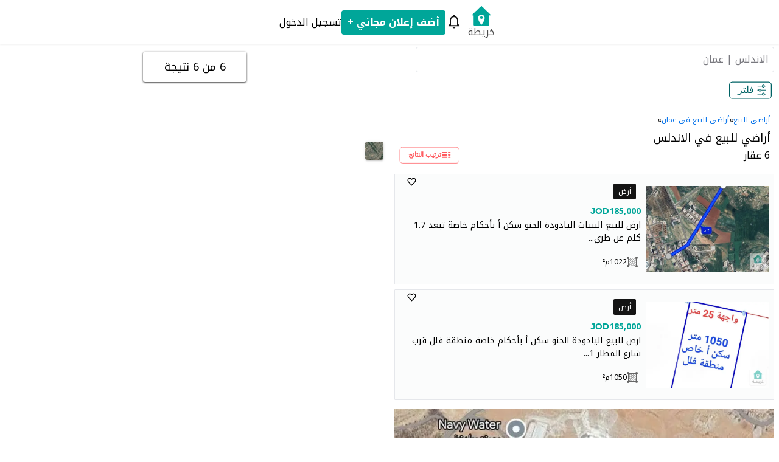

--- FILE ---
content_type: text/html; charset=utf-8
request_url: https://khareta.com/search/%D8%B9%D9%85%D8%A7%D9%86/%D8%A3%D8%B1%D8%A7%D8%B6%D9%8A-%D9%84%D9%84%D8%A8%D9%8A%D8%B9-%D9%81%D9%8A-%D8%A7%D9%84%D8%A7%D9%86%D8%AF%D9%84%D8%B3
body_size: 32806
content:
<!DOCTYPE html><html lang="ar"><head><meta charSet="utf-8"/><meta name="viewport" content="width=device-width, initial-scale=1"/><link rel="preload" href="/_next/static/media/85d03561b7654e02-s.p.woff2" as="font" crossorigin="" type="font/woff2"/><link rel="preload" href="/_next/static/media/f8db967ce76dbfa8-s.p.woff2" as="font" crossorigin="" type="font/woff2"/><link rel="stylesheet" href="/_next/static/css/db1e835841db3733.css" data-precedence="next"/><link rel="stylesheet" href="/_next/static/css/f1c22bb6d31e74c0.css" data-precedence="next"/><link rel="stylesheet" href="/_next/static/css/4133c9527a9a6669.css" data-precedence="next"/><link rel="stylesheet" href="/_next/static/css/2bbf9ce318315202.css" data-precedence="next"/><link rel="preload" href="/_next/static/chunks/webpack-c206d8d746e2256f.js" as="script" fetchPriority="low"/><script src="/_next/static/chunks/fd9d1056-aee91c4a5ae17c61.js" async="" type="4d14bdaa67ccfbfed792e471-text/javascript"></script><script src="/_next/static/chunks/9738-60c6b944e3a79a4f.js" async="" type="4d14bdaa67ccfbfed792e471-text/javascript"></script><script src="/_next/static/chunks/main-app-522206b251781444.js" async="" type="4d14bdaa67ccfbfed792e471-text/javascript"></script><title>إبحث على خريطة | أراضي للبيع في الاندلس</title><meta name="description" content="خريطة للتسويق العقاري - بيع واشتري عقارك بكل سهولة من موقع خريطة"/><link rel="manifest" href="/manifest.webmanifest"/><meta property="og:image" content="https://assets.khareta.com/og-images/opengraph-image.jpeg"/><meta name="twitter:card" content="summary_large_image"/><meta name="twitter:image" content="https://assets.khareta.com/og-images/opengraph-image.jpeg"/><link rel="icon" href="https://assets.khareta.com/common/images/favicon.webp"/><meta name="next-size-adjust"/><script src="/_next/static/chunks/polyfills-c67a75d1b6f99dc8.js" noModule="" type="4d14bdaa67ccfbfed792e471-text/javascript"></script></head><body class="__variable_d43756"><main class="ar"><div class="Toastify"></div><!--$?--><template id="B:0"></template><div class="w-screen h-screen flex justify-center items-center flex-col"><div style="text-align:center;background:#fff;padding:5px 15px;border-radius:5px"><div style="height:33px"><svg xmlns="http://www.w3.org/2000/svg" width="32" height="32" viewBox="0 0 32 32"><path fill="#00a699" d="M31.906 14.905L16.724.299a1.055 1.055 0 00-1.469 0L.073 14.905a.25.25 0 00.172.428h2.719c.137 0 .248.111.248.248v15.243c0 .65.527 1.176 1.176 1.176h23.207c.65 0 1.176-.527 1.176-1.176V15.582v-.001c0-.137.111-.248.247-.248H31.734a.25.25 0 00.172-.428zm-10.589 4.813a6.084 6.084 0 00-.005.302c.06 4.385-5.32 10.914-5.32 10.914s-5.396-6.548-5.319-10.937c0-.096 0-.191-.005-.288-.024-.612.02-2.983 2.025-4.594a5.257 5.257 0 013.3-1.156c1.304 0 2.497.472 3.419 1.254l-.008-.006c1.9 1.616 1.938 3.917 1.914 4.511z"></path><path fill="#00a699" d="M16.167 16.722a2.159 2.159 0 101.976 1.969l.001.008a2.16 2.16 0 00-1.969-1.976l-.008-.001z"></path></svg></div><div style="color:#4a4a4a;height:20px;font-size:16px;position:relative"><span style="position:absolute;top:50%;left:50%;transform:translate(-50%, -50%)">خريطة</span></div></div><img alt="loading-points" loading="lazy" width="50" height="50" decoding="async" data-nimg="1" style="color:transparent" src="https://assets.khareta.com/common/images/loading-points.svg"/></div><!--/$--></main><script src="/_next/static/chunks/webpack-c206d8d746e2256f.js" async="" type="4d14bdaa67ccfbfed792e471-text/javascript"></script><div hidden id="S:0"><template id="P:1"></template></div><script type="4d14bdaa67ccfbfed792e471-text/javascript">(self.__next_f=self.__next_f||[]).push([0])</script><script type="4d14bdaa67ccfbfed792e471-text/javascript">self.__next_f.push([1,"1:HL[\"/_next/static/media/85d03561b7654e02-s.p.woff2\",\"font\",{\"crossOrigin\":\"\",\"type\":\"font/woff2\"}]\n2:HL[\"/_next/static/media/f8db967ce76dbfa8-s.p.woff2\",\"font\",{\"crossOrigin\":\"\",\"type\":\"font/woff2\"}]\n3:HL[\"/_next/static/css/db1e835841db3733.css\",\"style\"]\n4:HL[\"/_next/static/css/f1c22bb6d31e74c0.css\",\"style\"]\n0:\"$L5\"\n"])</script><script type="4d14bdaa67ccfbfed792e471-text/javascript">self.__next_f.push([1,"6:HL[\"/_next/static/css/4133c9527a9a6669.css\",\"style\"]\n7:HL[\"/_next/static/css/2bbf9ce318315202.css\",\"style\"]\n"])</script><script type="4d14bdaa67ccfbfed792e471-text/javascript">self.__next_f.push([1,"8:I{\"id\":19577,\"chunks\":[\"2272:static/chunks/webpack-c206d8d746e2256f.js\",\"2971:static/chunks/fd9d1056-aee91c4a5ae17c61.js\",\"9738:static/chunks/9738-60c6b944e3a79a4f.js\"],\"name\":\"\",\"async\":false}\na:I{\"id\":96981,\"chunks\":[\"2333:static/chunks/2333-b2946b110772ec42.js\",\"6470:static/chunks/app/global-error-c47c5a83c320c5e9.js\"],\"name\":\"\",\"async\":false}\n"])</script><script type="4d14bdaa67ccfbfed792e471-text/javascript">self.__next_f.push([1,"5:[[[\"$\",\"link\",\"0\",{\"rel\":\"stylesheet\",\"href\":\"/_next/static/css/db1e835841db3733.css\",\"precedence\":\"next\"}],[\"$\",\"link\",\"1\",{\"rel\":\"stylesheet\",\"href\":\"/_next/static/css/f1c22bb6d31e74c0.css\",\"precedence\":\"next\"}]],[\"$\",\"$L8\",null,{\"buildId\":\"zW3bg4rb1HvA-eqZNqYdf\",\"assetPrefix\":\"\",\"initialCanonicalUrl\":\"/search/%D8%B9%D9%85%D8%A7%D9%86/%D8%A3%D8%B1%D8%A7%D8%B6%D9%8A-%D9%84%D9%84%D8%A8%D9%8A%D8%B9-%D9%81%D9%8A-%D8%A7%D9%84%D8%A7%D9%86%D8%AF%D9%84%D8%B3\",\"initialTree\":[\"\",{\"children\":[\"search\",{\"children\":[[\"urlParams\",\"%D8%B9%D9%85%D8%A7%D9%86/%D8%A3%D8%B1%D8%A7%D8%B6%D9%8A-%D9%84%D9%84%D8%A8%D9%8A%D8%B9-%D9%81%D9%8A-%D8%A7%D9%84%D8%A7%D9%86%D8%AF%D9%84%D8%B3\",\"c\"],{\"children\":[\"__PAGE__?{\\\"lang\\\":\\\"ar\\\"}\",{}]}]}]},\"$undefined\",\"$undefined\",true],\"initialHead\":[false,\"$L9\"],\"globalErrorComponent\":\"$a\",\"children\":[null,\"$Lb\",null]}]]\n"])</script><script type="4d14bdaa67ccfbfed792e471-text/javascript">self.__next_f.push([1,"c:I{\"id\":78166,\"chunks\":[\"6990:static/chunks/13b76428-de8b6e470d2c5f87.js\",\"2333:static/chunks/2333-b2946b110772ec42.js\",\"2541:static/chunks/2541-77e4061aea4eb950.js\",\"1176:static/chunks/1176-31e660860d9f30c0.js\",\"1525:static/chunks/1525-b2f9b76a78daddfc.js\",\"9154:static/chunks/9154-2e85688ee1093ba4.js\",\"1722:static/chunks/1722-c81472ecc765916b.js\",\"2593:static/chunks/2593-c2c4f942960d5c3a.js\",\"7604:static/chunks/7604-4dababfa6c6e8206.js\",\"480:static/chunks/480-173d0d09508464a9.js\",\"9713:static/chunks/9713-8121e2441212abf7.js\",\"7088:static/chunks/7088-72279e5f02b93a9a.js\",\"3898:static/chunks/3898-bf58a9985d770304.js\",\"1559:static/chunks/1559-b7f8a61f411bd57e.js\",\"3892:static/chunks/3892-12a20a815b5951c3.js\",\"3185:static/chunks/app/layout-e74adca24b6c5d21.js\"],\"name\":\"\",\"async\":false}\n"])</script><script type="4d14bdaa67ccfbfed792e471-text/javascript">self.__next_f.push([1,"d:I{\"id\":37661,\"chunks\":[\"6990:static/chunks/13b76428-de8b6e470d2c5f87.js\",\"2333:static/chunks/2333-b2946b110772ec42.js\",\"2541:static/chunks/2541-77e4061aea4eb950.js\",\"1176:static/chunks/1176-31e660860d9f30c0.js\",\"1525:static/chunks/1525-b2f9b76a78daddfc.js\",\"9154:static/chunks/9154-2e85688ee1093ba4.js\",\"1722:static/chunks/1722-c81472ecc765916b.js\",\"2593:static/chunks/2593-c2c4f942960d5c3a.js\",\"7604:static/chunks/7604-4dababfa6c6e8206.js\",\"480:static/chunks/480-173d0d09508464a9.js\",\"9713:static/chunks/9713-8121e2441212abf7.js\",\"7088:static/chunks/7088-72279e5f02b93a9a.js\",\"3898:static/chunks/3898-bf58a9985d770304.js\",\"1559:static/chunks/1559-b7f8a61f411bd57e.js\",\"3892:static/chunks/3892-12a20a815b5951c3.js\",\"3185:static/chunks/app/layout-e74adca24b6c5d21.js\"],\"name\":\"Providers\",\"async\":false}\n"])</script><script type="4d14bdaa67ccfbfed792e471-text/javascript">self.__next_f.push([1,"e:I{\"id\":14930,\"chunks\":[\"6990:static/chunks/13b76428-de8b6e470d2c5f87.js\",\"2333:static/chunks/2333-b2946b110772ec42.js\",\"2541:static/chunks/2541-77e4061aea4eb950.js\",\"1176:static/chunks/1176-31e660860d9f30c0.js\",\"1525:static/chunks/1525-b2f9b76a78daddfc.js\",\"9154:static/chunks/9154-2e85688ee1093ba4.js\",\"1722:static/chunks/1722-c81472ecc765916b.js\",\"2593:static/chunks/2593-c2c4f942960d5c3a.js\",\"7604:static/chunks/7604-4dababfa6c6e8206.js\",\"480:static/chunks/480-173d0d09508464a9.js\",\"9713:static/chunks/9713-8121e2441212abf7.js\",\"7088:static/chunks/7088-72279e5f02b93a9a.js\",\"3898:static/chunks/3898-bf58a9985d770304.js\",\"1559:static/chunks/1559-b7f8a61f411bd57e.js\",\"3892:static/chunks/3892-12a20a815b5951c3.js\",\"3185:static/chunks/app/layout-e74adca24b6c5d21.js\"],\"name\":\"\",\"async\":false}\n"])</script><script type="4d14bdaa67ccfbfed792e471-text/javascript">self.__next_f.push([1,"f:I{\"id\":64594,\"chunks\":[\"2272:static/chunks/webpack-c206d8d746e2256f.js\",\"2971:static/chunks/fd9d1056-aee91c4a5ae17c61.js\",\"9738:static/chunks/9738-60c6b944e3a79a4f.js\"],\"name\":\"\",\"async\":false}\n11:I{\"id\":99975,\"chunks\":[\"2272:static/chunks/webpack-c206d8d746e2256f.js\",\"2971:static/chunks/fd9d1056-aee91c4a5ae17c61.js\",\"9738:static/chunks/9738-60c6b944e3a79a4f.js\"],\"name\":\"\",\"async\":false}\n12:I{\"id\":74812,\"chunks\":[\"6990:static/chunks/13b76428-de8b6e470d2c5f87.js\",\"2333:static/chunks/2333-b2946b110772ec42.j"])</script><script type="4d14bdaa67ccfbfed792e471-text/javascript">self.__next_f.push([1,"s\",\"2541:static/chunks/2541-77e4061aea4eb950.js\",\"1176:static/chunks/1176-31e660860d9f30c0.js\",\"1722:static/chunks/1722-c81472ecc765916b.js\",\"3092:static/chunks/3092-a6a1fef605852185.js\",\"1559:static/chunks/1559-b7f8a61f411bd57e.js\",\"9160:static/chunks/app/not-found-f4097f7be1fc94d3.js\"],\"name\":\"\",\"async\":false}\n"])</script><script type="4d14bdaa67ccfbfed792e471-text/javascript">self.__next_f.push([1,"b:[\"$\",\"html\",null,{\"lang\":\"ar\",\"children\":[\"$\",\"body\",null,{\"className\":\"__variable_d43756\",\"children\":[[\"$\",\"$Lc\",null,{}],[\"$\",\"$Ld\",null,{\"children\":[\"$\",\"main\",null,{\"className\":\"ar\",\"children\":[\"$\",\"$Le\",null,{\"path\":\"search\",\"children\":[\"$\",\"$Lf\",null,{\"parallelRouterKey\":\"children\",\"segmentPath\":[\"children\"],\"loading\":\"$L10\",\"loadingStyles\":[],\"hasLoading\":true,\"error\":\"$undefined\",\"errorStyles\":\"$undefined\",\"template\":[\"$\",\"$L11\",null,{}],\"templateStyles\":\"$undefined\",\"notFound\":[\"$\",\"$L12\",null,{}],\"notFoundStyles\":[[\"$\",\"link\",\"0\",{\"rel\":\"stylesheet\",\"href\":\"/_next/static/css/78c2683768889226.css\",\"precedence\":\"next\"}]],\"childProp\":{\"current\":[\"$\",\"$Lf\",null,{\"parallelRouterKey\":\"children\",\"segmentPath\":[\"children\",\"search\",\"children\"],\"loading\":\"$undefined\",\"loadingStyles\":\"$undefined\",\"hasLoading\":false,\"error\":\"$undefined\",\"errorStyles\":\"$undefined\",\"template\":[\"$\",\"$L11\",null,{}],\"templateStyles\":\"$undefined\",\"notFound\":\"$undefined\",\"notFoundStyles\":\"$undefined\",\"childProp\":{\"current\":[\"$\",\"$Lf\",null,{\"parallelRouterKey\":\"children\",\"segmentPath\":[\"children\",\"search\",\"children\",[\"urlParams\",\"%D8%B9%D9%85%D8%A7%D9%86/%D8%A3%D8%B1%D8%A7%D8%B6%D9%8A-%D9%84%D9%84%D8%A8%D9%8A%D8%B9-%D9%81%D9%8A-%D8%A7%D9%84%D8%A7%D9%86%D8%AF%D9%84%D8%B3\",\"c\"],\"children\"],\"loading\":\"$undefined\",\"loadingStyles\":\"$undefined\",\"hasLoading\":false,\"error\":\"$undefined\",\"errorStyles\":\"$undefined\",\"template\":[\"$\",\"$L11\",null,{}],\"templateStyles\":\"$undefined\",\"notFound\":\"$undefined\",\"notFoundStyles\":\"$undefined\",\"childProp\":{\"current\":[\"$L13\",\"$L14\",null],\"segment\":\"__PAGE__?{\\\"lang\\\":\\\"ar\\\"}\"},\"styles\":[[\"$\",\"link\",\"0\",{\"rel\":\"stylesheet\",\"href\":\"/_next/static/css/4133c9527a9a6669.css\",\"precedence\":\"next\"}],[\"$\",\"link\",\"1\",{\"rel\":\"stylesheet\",\"href\":\"/_next/static/css/2bbf9ce318315202.css\",\"precedence\":\"next\"}]]}],\"segment\":[\"urlParams\",\"%D8%B9%D9%85%D8%A7%D9%86/%D8%A3%D8%B1%D8%A7%D8%B6%D9%8A-%D9%84%D9%84%D8%A8%D9%8A%D8%B9-%D9%81%D9%8A-%D8%A7%D9%84%D8%A7%D9%86%D8%AF%D9%84%D8%B3\",\"c\"]},\"styles\":[]}],\"segment\":\"search\"},\"styles\":[]}]}]}]}]]}]}]\n"])</script><script type="4d14bdaa67ccfbfed792e471-text/javascript">self.__next_f.push([1,"15:I{\"id\":62541,\"chunks\":[\"2541:static/chunks/2541-77e4061aea4eb950.js\",\"8555:static/chunks/app/loading-151751f3588aaf1b.js\"],\"name\":\"Image\",\"async\":false}\n"])</script><script type="4d14bdaa67ccfbfed792e471-text/javascript">self.__next_f.push([1,"16:I{\"id\":46122,\"chunks\":[\"6990:static/chunks/13b76428-de8b6e470d2c5f87.js\",\"3415:static/chunks/c36f3faa-b4bd3ceb50149628.js\",\"2333:static/chunks/2333-b2946b110772ec42.js\",\"2541:static/chunks/2541-77e4061aea4eb950.js\",\"1176:static/chunks/1176-31e660860d9f30c0.js\",\"1525:static/chunks/1525-b2f9b76a78daddfc.js\",\"9154:static/chunks/9154-2e85688ee1093ba4.js\",\"1561:static/chunks/1561-56b0f6194899b9d7.js\",\"1878:static/chunks/1878-ea2383ba4a890b61.js\",\"1722:static/chunks/1722-c81472ecc765916b.js\",\"2593:static/chunks/2593-c2c4f942960d5c3a.js\",\"7604:static/chunks/7604-4dababfa6c6e8206.js\",\"480:static/chunks/480-173d0d09508464a9.js\",\"1108:static/chunks/1108-be670384230edfa9.js\",\"7325:static/chunks/7325-6a2f54ea4cf75481.js\",\"7700:static/chunks/7700-c0996955dde9f1f3.js\",\"9307:static/chunks/9307-78b2cd14eead4bde.js\",\"2642:static/chunks/2642-98ff3c4d59e8da8a.js\",\"6946:static/chunks/6946-be9d23a2df2f458b.js\",\"1559:static/chunks/1559-b7f8a61f411bd57e.js\",\"9603:static/chunks/9603-f5bb19ce65f2d405.js\",\"4725:static/chunks/4725-48df600eb73a8101.js\",\"7595:static/chunks/7595-2a907ab334e8e009.js\",\"7027:static/chunks/7027-8bcc0960fccd529c.js\",\"3447:static/chunks/app/search/[...urlParams]/page-47cf2c6d10874562.js\"],\"name\":\"\",\"async\":false}\n"])</script><script type="4d14bdaa67ccfbfed792e471-text/javascript">self.__next_f.push([1,"10:[\"$\",\"div\",null,{\"className\":\"w-screen h-screen flex justify-center items-center flex-col\",\"children\":[[\"$\",\"div\",null,{\"style\":{\"textAlign\":\"center\",\"background\":\"#fff\",\"padding\":\"5px 15px\",\"borderRadius\":\"5px\"},\"children\":[[\"$\",\"div\",null,{\"style\":{\"height\":\"33px\"},\"children\":[\"$\",\"svg\",null,{\"xmlns\":\"http://www.w3.org/2000/svg\",\"width\":32,\"height\":32,\"viewBox\":\"0 0 32 32\",\"children\":[[\"$\",\"path\",null,{\"fill\":\"#00a699\",\"d\":\"M31.906 14.905L16.724.299a1.055 1.055 0 00-1.469 0L.073 14.905a.25.25 0 00.172.428h2.719c.137 0 .248.111.248.248v15.243c0 .65.527 1.176 1.176 1.176h23.207c.65 0 1.176-.527 1.176-1.176V15.582v-.001c0-.137.111-.248.247-.248H31.734a.25.25 0 00.172-.428zm-10.589 4.813a6.084 6.084 0 00-.005.302c.06 4.385-5.32 10.914-5.32 10.914s-5.396-6.548-5.319-10.937c0-.096 0-.191-.005-.288-.024-.612.02-2.983 2.025-4.594a5.257 5.257 0 013.3-1.156c1.304 0 2.497.472 3.419 1.254l-.008-.006c1.9 1.616 1.938 3.917 1.914 4.511z\"}],[\"$\",\"path\",null,{\"fill\":\"#00a699\",\"d\":\"M16.167 16.722a2.159 2.159 0 101.976 1.969l.001.008a2.16 2.16 0 00-1.969-1.976l-.008-.001z\"}]]}]}],[\"$\",\"div\",null,{\"style\":{\"color\":\"#4a4a4a\",\"height\":\"20px\",\"fontSize\":\"16px\",\"position\":\"relative\"},\"children\":[\"$\",\"span\",null,{\"style\":{\"position\":\"absolute\",\"top\":\"50%\",\"left\":\"50%\",\"transform\":\"translate(-50%, -50%)\"},\"children\":\"خريطة\"}]}]]}],[\"$\",\"$L15\",null,{\"src\":\"https://assets.khareta.com/common/images/loading-points.svg\",\"height\":50,\"width\":50,\"alt\":\"loading-points\"}]]}]\n"])</script><script type="4d14bdaa67ccfbfed792e471-text/javascript">self.__next_f.push([1,"14:[\"$\",\"$L16\",null,{\"lang\":\"ar\",\"namespaces\":{\"top-bar\":{\"loginBtn\":\"تسجيل الدخول\",\"add-new-ad\":\"أضف إعلان مجاني\",\"name\":\"خريطة\",\"s1\":\"المزيد\",\"b1\":\"مباع/محذوف\",\"b2\":\"مميز\",\"b3\":\"بنك\",\"b4\":\"اقساط\",\"p1\":\"دفعة الاعلان\",\"p2\":\"لا يوجد حملات فعالة, يرجى التواصل مع الإدارة\",\"p3\":\"يرجى الإنتظار\",\"p4\":\"يوم\",\"p5\":\"دينار\",\"p6\":\"؟ Facebook هل ترغب بالتسويق على\",\"p7\":\"المجموع\",\"p8\":\"السابق\",\"p9\":\"لا أرغب بالتمييز على فيسبوك\",\"p10\":\"تمييز اعلانك\",\"p11\":\"شراء باقة\",\"p12\":\"سيتم تمييز إعلانك على موقع خريطة بالمدة التي سيتم اختيارها وسيظهر إعلانك دائما في المقدمة\",\"p13\":\"اعلان مميز\",\"p14\":\"إعلان رئيسي\",\"p15\":\"خدمات اضافية\",\"p16\":\"تبدأ فترة التمويل مع ظهور بوست إعلانك على صفحة خريطة\",\"p17\":\"هل ترغب بالتسويق على Facebook?\",\"p18\":\"الرجاء الإنتظار\",\"p19\":\"اعلان تجاري\",\"p20\":\"إعلان عقاري\",\"p21\":\"مشاريع اسكانية\",\"p22\":\"أقل\",\"p23\":\"للمزيد\",\"p24\":\"شخص وصل له إعلانك\",\"p25\":\"تم مسح بيانات المستخدم بنجاح\",\"p26\":\"عملية المسح غير صالحة\",\"p27\":\"لا يوجد إنترنت\",\"p28\":\"نزل التطبيق الآن للاستفادة من خدمة التنبيهات\",\"p29\":\"حدث خطأ, يرجى المحاولة مرة أخرى\",\"p30\":\"يتعذر تمييز الإعلان في الوقت الحالي لوجود مشكلة في طريقة الدفع. يرجى التواصل مع الإدارة لحل المشكلة\",\"p31\":\"لايمكنك اضافة هذا الاعلان الى المفضلة قبل تسجيل الدخول\",\"p32\":\"لقد تم حذف الإعلان بنجاح\",\"p33\":\"لقد تم ايقاف الإعلان الآن ولن يظهر في الموقع .. للاستعادة الرجاء الانتقال الى تبويب الإعلانات الموقوفة\",\"p34\":\"تم تفعيل الحملة\",\"p35\":\"لقد تم استعادة الإعلان الآن..  الرجاء الانتقال الى تبويب\",\"p36\":\"فعالة\",\"p37\":\"قيد المراجعة\",\"p38\":\"هل انت متأكد من إيقاف هذا الإعلان ؟\",\"p39\":\"هل انت متأكد من إرجاع هذا الإعلان ؟\",\"p40\":\"سيتم مراجعة الإعلان من قبل إدارة الموقع\",\"p41\":\"لا يمكن إيقاف إعلان ممول\",\"p42\":\"إعلان بريميوم\",\"p43\":\"تم ايقاف الحملة\",\"p44\":\"عقار مخمن\",\"p45\":\"\",\"p46\":\"\",\"p47\":\"\",\"p48\":\"\",\"p49\":\"\",\"p50\":\"\"},\"footer\":{\"about\":\"عن خريطة\",\"p1\":\"يعتبر موقع خريطة للتسويق العقاري هو ملك وجزء من شركة خريطة للتسويق العقاري حيث تم اطلاق الموقع في شهر فبراير من عام 2019 بهدف الارتقاء بالتسويق العقاري الالكتروني الى مستويات جديدة تتيح للمستخدم الحصول على العقار المطلوب بأسهل وأدق الطرق وذلك بالاعتماد على الموقع الفعلي للعقار على خريطة الأردن، والابتعاد عن الطرق النمطية والمتمثلة بالاعلانات المبوبة .\",\"p2\":\"إن موقع خريطة يتيح للمستخدم تحديد خياراته العقارية ورؤيتها أمامه بحيث تتيح له الاختيار الأمثل للعقار المطلوب من الاهداف الاستراتيجية لموقع خريطة هو تطبيق هذه الخدمة في عدة دول اقليمية و دولية .\",\"contact\":\"تواصل معنا\",\"cancellation-policy\":\"سياسة الإلغاء\",\"refund-policy\":\"سياسة الإسترداد\",\"privacy\":\"سياسة الخصوصية\",\"terms-of-use\":\"شروط الاستخدام\",\"main\":\"الرئيسية\",\"rights-reserved\":\"جميع الحقوق محفوظة لموقع خريطة © 2022\"},\"mobile-bar\":{\"l1\":\"بحث\",\"l2\":\"حسابي\",\"l3\":\"الرئيسية\",\"l4\":\"تنبيهات\",\"l5\":\"أضف إعلان\"},\"contact\":{\"title\":\"اتصل بنا\",\"p1\":\"لمزيد من المعلومات يمكنك الاتصال على ادارة موقع خريطة لنقوم بخدمتك\",\"phone\":\"تلفون \",\"mobile\":\"خلوي \",\"email\":\"البريد الإلكتروني \",\"p2\":\"الإتصال الآن\",\"p3\":\"واتساب الآن\"},\"properties\":{\"s1\":\"تم بيع العقار او غير متوفر حالياً\",\"h1\":\"حاسبة القروض العقارية\",\"p1\":\"المزيد\",\"p2\":\"هذه الحاسبة للإسترشاد فقط بحيث تقدر القسط الشهري المتوقع، راجع بنكك لمعرفة تفاصيل القروض العقارية.\",\"p3\":\"القسط (تقريبي)*\",\"p4\":\"دينار شهرياً\",\"p5\":\"باحتساب فترة سداد ٢٠ سنة، ودفعة أولى 20% من قيمة العقار، ونسبة فائدة/مرابحة 6.25%\",\"p6\":\"إقرأ: طريقة احتساب القروض العقارية\",\"p8\":\"كامل المبلغ المدفوع\",\"p9\":\"دينار\",\"p10\":\"سعر العقار\",\"p11\":\"الدفعة الأولى\",\"p12\":\"عدد سنوات السداد\",\"p13\":\"سنة\",\"p14\":\"المرابحة/الفائدة\",\"p15\":\"الاسم\",\"p16\":\"سجل اهتمامك بالقرض السكني\",\"p17\":\"رقم الهاتف\",\"p18\":\"حفظ\",\"p19\":\"تاريخ الإعلان\",\"p20\":\"رقم الإعلان\",\"p21\":\"عدد المشاهدات\",\"p22\":\"بالتقسيط\",\"p23\":\"من المالك\",\"p24\":\"وسيط تجاري\",\"p25\":\"سعر المتر المربع\",\"p26\":\"دينار/م2\",\"p27\":\"دينار /  يومياً\",\"p28\":\"دينار /  شهرياً\",\"p29\":\"مواصفات العقار\",\"p30\":\"مساحة البناء\",\"p31\":\"الطابق\",\"p32\":\"مساحة الترس\",\"p33\":\"مساحة الرووف\",\"p34\":\"عدد الغرف\",\"p35\":\"عدد الحمامات\",\"p36\":\"حالة العقار\",\"p37\":\"عمر البناء\",\"p38\":\"غير مفروش\",\"p39\":\"مفروش\",\"p40\":\"عدد الطوابق\",\"p41\":\"عدد الشقق\",\"p42\":\"عدد الشقق في الطابق\",\"p43\":\"مساحة الأرض\",\"p44\":\"التنظيم\",\"p45\":\"الواجهة على الشارع\",\"p46\":\"م²\",\"p47\":\"شقة\",\"p48\":\"تفاصيل الإعلان\",\"p49\":\"أقل\",\"p50\":\"للمزيد\",\"p51\":\"عقارات على خريطة\",\"p52\":\"ميزات إضافية\",\"p53\":\"أرض ومزرعة\",\"p54\":\"مطبخ خشب\",\"p55\":\"مطبخ ألمونيوم\",\"p56\":\"مطبخ هاي غلوس\",\"p57\":\"تدفئة راكبة\",\"p58\":\"تأسيس تدفئة\",\"p59\":\"مكيفات راكبة\",\"p60\":\"تأسيس مكيفات\",\"p61\":\"زجاج عازل\",\"p62\":\"اباجورت كهرباء\",\"p63\":\"سخان شمسي\",\"p64\":\"خلايا شمسية\",\"p65\":\"بئر ماء منفصل\",\"p66\":\"مخزن مستقل\",\"p67\":\"غرفة غسيل/خادمة\",\"p68\":\"منطقة للشوي\",\"p69\":\"فيربليس\",\"p70\":\"موقف سيارة\",\"p71\":\"موقفين سيارة\",\"p72\":\"منطقة للألعاب\",\"p73\":\"مسبح\",\"p74\":\"خريطة\",\"p75\":\"لمعرفة باقي التفاصيل من هنا\",\"p76\":\"حمّل تطبيق خريطة من هنا\",\"p77\":\"#خريطة_للتسويق_العقاري\",\"p78\":\"موقع العقار\",\"p79\":\"التوجه إلى العقار\",\"p80\":\"الاتجاهات\",\"p81\":\"يرجى التواصل مع المعلن للتأكد من موقع الإعلان الدقيق قبل التوجه للعقار.\",\"p82\":\"عرض الرقم\",\"p83\":\"مرحبا لقد شاهدت اعلانك على خريطة و اود معرفة المزيد من التفاصيل .\",\"p84\":\"الأردن\",\"p85\":\"غير محدد\",\"p86\":\"تم التسجيل بنجاح\",\"p87\":\"يرجى إدخال المعلومات بشكل صحيح\",\"p88\":\"حدث خطأ, حاول مرة أخرى!\",\"p89\":\"جديد\",\"p90\":\"مستعمل\",\"p91\":\"طابق\",\"p92\":\"أرض ومزرعة\",\"p93\":\"شارك العقار\",\"p94\":\"موافق\",\"p95\":\"عودة\",\"p96\":\"هل وجدت خطأ في هذا الإعلان؟\",\"p97\":\"أبلغنا\",\"p98\":\"الصورة غير مناسبة أو دقيقة\",\"p99\":\"السعر غير دقيق\",\"p100\":\"العقار مباع أو غير متوفر\",\"p101\":\"الموقع خطأ\",\"p102\":\"غير ذلك - حدد\",\"p103\":\"حدث خطأ, يرجى المحاولة مرة أخرى\",\"p104\":\"أبلغ عن اعلان مخالف\",\"p105\":\"يرجى تسجيل الدخول\",\"p106\":\".شكراً لك\",\"p107\":\".إعلانات تطبيق خريطة ستبقى موثوقة\",\"p108\":\"يرجى ذكر المشكلة بتفصيل أكثر\",\"p109\":\"تابع\",\"p110\":\"يرجي إختيار أحد البنود\",\"p111\":\"إرسال\",\"p112\":\"إعلانات مشابهة\",\"p113\":\"الرقم المرجعي للاعلان:\",\"p114\":\"اسم مالك العقار:\",\"p115\":\"رقم مالك العقار:\",\"p116\":\"الملاحظات:\",\"p117\":\"مستكشف الأسعار (تجريبي)\",\"p118\":\"المزيد\",\"p119\":\"متوسط سعر المتر\",\"p120\":\"دينار\",\"p121\":\"نطاق سعر المتر\",\"p122\":\"* متوسط ونطاق السعر هي للإسترشاد فقط، وتم احتسابها للعقارات المعروضة على تطبيق خريطة في المنطقة .\",\"p123\":\" * نطاق السعر يشمل ثلثي العقارات في المنطقة وليس جميعها.\",\"p124\":\"إقرأ: طريقة احتساب متوسط الأسعار\",\"p125\":\"منطقة\",\"p126\":\"هل تريد حساب عقارك\",\"p127\":\"احسب التمويل / القرض\",\"p128\":\"التصنيف\",\"p129\":\"عدد الأَسِرَّة\",\"p130\":\"سنة البناء\",\"p131\":\"هل المجمع مؤجر\",\"p132\":\"نعم/جزئي\",\"p133\":\"غير مؤجر\",\"p134\":\"مساحة المكتب\",\"p135\":\"قابل للبدل\",\"p136\":\"الدخل الحالي\",\"p137\":\"نعم\",\"p138\":\"لا\",\"p139\":\"مساحة المحل\",\"p140\":\"قسم الإعلان\",\"p141\":\"سرير\",\"p142\":\"مشاهدة التخمين\",\"p143\":\"العقار مخمن\",\"p144\":\"الإعلان قيد المراجعة\\n سيكون متوفر بأقرب وقت\",\"p145\":\"يصلك تنبيه عند إضافة عقار في المنطقة\",\"p146\":\"تنبيه\",\"p147\":\"أضف تنبيه\"},\"user\":{\"user_p1\":\"خيارات الحساب\",\"user_p2\":\"تعديل الحساب\",\"user_p3\":\"إعلاناتي\",\"user_p4\":\"إعلاناتي المفضلة\",\"user_p5\":\"الحملات التسويقية\",\"user_p6\":\"الباقات\",\"user_p7\":\"الإعلانات الإسكانية\",\"user_p8\":\"الإعلانات التجارية\",\"user_p9\":\"اعلن على خريطة\",\"user_p10\":\"عن شركة خريطة\",\"user_p11\":\"سياسة الخصوصية\",\"user_p12\":\"شروط الإستخدام\",\"user_p13\":\"سياسة الإلغاء\",\"user_p14\":\"سياسة الإسترداد\",\"user_p15\":\"تعديل كلمة السر\",\"user_p16\":\"تفاصيل المستخدم\",\"user_p17\":\"إعلاناتي\",\"user_p18\":\"الإعلانات المفضلة والمشاهدة\",\"user_p19\":\"الحملات التسويقية\",\"user_p20\":\"باقات الإعلانات\",\"user_p21\":\"الإعلانات الإسكانية\",\"user_p22\":\"الإعلانات التجارية\",\"user_p23\":\"أعلن على خريطة\",\"user_p24\":\"عن شركة خريطة\",\"user_p25\":\"الإعلانات المطلوبة\",\"user_p26\":\"فيلا/منزل\",\"user_p27\":\"شقة\",\"user_p28\":\"أرض/مزرعة/شاليه\",\"user_p29\":\"عمارات/تجاري\",\"user_p30\":\"للبيع\",\"user_p31\":\"للإيجار\",\"user_p32\":\"نوع الإعلان\",\"user_p33\":\"نوع العقار\",\"user_p34\":\"رقم الإعلان\",\"user_p35\":\"فعالة\",\"user_p36\":\"قيد المراجعة\",\"user_p37\":\"موقوفة\",\"user_p38\":\"مرفوضة\",\"user_p39\":\"لا يوجد نتائج\",\"user_p40\":\"المزيد\",\"user_p41\":\"رقي إعلانك\",\"user_p42\":\"يرجى إضافة بريد إالكتروني إلى الحساب قبل تمييز الإعلان\",\"user_p43\":\"مرات للمستخدمين\",\"user_p44\":\"تم الاتصال\",\"user_p45\":\"شاهدت\",\"user_p46\":\"المفضلة\",\"user_p47\":\"منتهية\",\"user_p48\":\"يتعذر شراء الباقة في الوقت الحالي لوجود مشكلة في طريقة الدفع. يرجى التواصل مع الإدارة لحل المشكلة\",\"user_p49\":\"حدث خطأ\",\"user_p50\":\"رصيد الإعلانات المتبقي :\",\"user_p51\":\"إعلان\",\"user_p52\":\"الإعلانات المستخدمة:\",\"user_p53\":\"اضف باقة اعلانات\",\"user_p54\":\"دينار\",\"user_p55\":\"لا توجد باقات متاحة في الوقت الحالي، يرجى المحاولة لاحقًا\",\"user_p56\":\"يرجى الانتظار\",\"user_p57\":\"استمر للدفع\",\"user_p58\":\"جاهز للدفع\",\"user_p59\":\"سياسة الخصوصية\",\"user_p60\":\"شروط الاستخدام\",\"user_p61\":\"سياسة الإلغاء\",\"user_p62\":\"سياسة الإسترداد\",\"user_p63\":\"للتواصل معنا\",\"user_p64\":\"مجمع الملك الحسين للأعمال\",\"user_p65\":\"مبنى رقم 23\",\"user_p66\":\"عمان الاردن\",\"user_p67\":\"تم اطلاق موقع خريطة بهدف الارتقاء بالتسويق العقاري الالكتروني الى مستويات جديدة تتيح للمستخدم الحصول على العقار المطلوب بأسهل وأدق الطرق وذلك بالاعتماد على الموقع الفعلي للعقار على خريطة الأردن، والابتعاد عن الطرق النمطية والمتمثلة بالاعلانات المبوبة.\",\"user_p68\":\"طريقك للعقار يبدأ من خريطة\",\"user_p69\":\"اضغط لعرض الهاتف\",\"user_p70\":\"اضغط لعرض الواتساب\",\"user_p71\":\"الجميع\",\"user_p72\":\"بحث\",\"user_p73\":\"إعادة ضبط\",\"user_p74\":\"الأحدث\",\"user_p75\":\"الأقدم\",\"user_p76\":\"الأقل سعراً\",\"user_p77\":\"الأعلى سعراً\",\"user_p78\":\"ادخل رقم الاعلان\",\"user_p79\":\"تعديل الصورة\",\"user_p80\":\"عودة\",\"user_p81\":\"حفظ\",\"user_p82\":\"رقم التواصل غير صحيح\",\"user_p83\":\"يرجى إدخال رقم للتواصل\",\"user_p84\":\"رقم الواتساب غير صحيح\",\"user_p85\":\"البريد الإلكتروني غير صالح\",\"user_p86\":\"لقد تم حفظ بياناتك بنجاح\",\"user_p87\":\"حدث خطأ .. الرجاء المحاولة ثانيةً\",\"user_p88\":\"حدث خطأ .. البريد الالكتروني مستخدم من قبل\",\"user_p89\":\"الإسم\",\"user_p90\":\"رقم الهاتف\",\"user_p91\":\"واتساب\",\"user_p92\":\"البريد الإلكتروني\",\"user_p93\":\"الشركات والمكاتب العقارية\",\"user_p94\":\"إسم الشركة\",\"user_p95\":\"عنوان الشركة\",\"user_p96\":\"نبذة عن الشركة\",\"user_p97\":\"تفاصيل المستخدم\",\"user_p98\":\"إعرض ملفي\",\"user_p99\":\"حذف الحساب\",\"user_p100\":\"الرجاء إدخال إسم المستخدم لتأكيد حذف الحساب.\",\"user_p101\":\"الإسم\",\"user_p102\":\"اسم المستخدم\",\"user_p103\":\"الإسم المدخل غير صحيح\",\"user_p104\":\"تأكيد إلغاء الحساب\",\"user_p105\":\"سيتم حذف بيانات المستخدم كاملة (الاسم، ارقام التواصل، الصورة الشخصية).\",\"user_p106\":\"سيتم حذف جميع الاعلانات المرتبطة بالحساب والمفضلة.\",\"user_p107\":\"سيتم إلغاء جميع الحملات التسويقية النشطة والمتوقفة.\",\"user_p108\":\"سيتم حذف حزم الاعلانات المرتبطة بالحساب.\",\"user_p109\":\"حذف الحساب\",\"user_p110\":\"إلغاء\",\"user_p111\":\"عدل كلمة السر\",\"user_p112\":\"تسجيل الخروج\",\"user_p113\":\"للإعلان على خريطة\",\"user_p114\":\"عندك عقار حابب تبيعه او تأجره بأقصر وقت؟\",\"user_p115\":\"رقي إعلانك\",\"user_p116\":\"على خريطة\",\"user_p117\":\"حقق أضعاف المشاهدات من باحثين جديين عن العقار ليصل إعلانك إلى:\",\"user_p118\":\"مستخدم لتطبيق خريطة\",\"user_p119\":\"مشاهدة على الفيسبوك\",\"user_p120\":\"وتمتع بالميزات التالية:\",\"user_p121\":\"1. الظهور على الصفحة الرئيسية ضمن الإعلانات المميزة\",\"user_p122\":\"2. الظهور في أول نتائج البحث على الخريطة \",\"user_p123\":\"3. ظهور الإعلان بلون أحمر مميز\",\"user_p124\":\"المعلنون الذين ميزوا إعلاناتهم حققوا 5 أضعاف المشاهدات وتلقوا عدد مكالمات أكبر\",\"user_p125\":\"خدمات أخرى:\",\"user_p126\":\"تصوير ومونتاج احترافي\",\"user_p127\":\"بصور احترافية تصبح فرصتك لبيع العقار أعلى و أسرع وتحقق عددا أكبر من المشاهدات.\",\"user_p128\":\"الإعلان الممول على فيسبوك\",\"user_p129\":\"يوفر لك هذا الخيار إمكانية الوصول إلى شريحة أكبر من الباحثين عن عقار قد تصل إلى 120 ألف شخص.\",\"user_p130\":\"اتصل على خبير التسويق بشركة خريطة لمساعدتك بتسويق عقارك بأنجح الطرق\",\"user_p131\":\"أسئلة متكررة حول تمييز الإعلان\",\"user_p132\":\"كيف أميز إعلاني على خريطة؟\",\"user_p133\":\"حسابي\",\"user_p134\":\"إعلاناتي\",\"user_p135\":\"النقر على زر\",\"user_p136\":\"رقي إعلانك\",\"user_p137\":\"في حالة حذف الإعلان أو إتمام البيع هل يمكن إعادة استخدام خدمة التمييز لإعلان آخر؟\",\"user_p138\":\"لا يمكن نقل الحملة التسويقية بين الإعلانات، لذلك نقوم بتحذير المستخدم في حال طلب إيقاف الحملة أو الحزمة.\",\"user_p139\":\"ما هي مدة تمييز الإعلان؟\",\"user_p140\":\"تختلف مدة تمييز الإعلان حسب الحزمة والحملة التسويقية المختارة.\",\"user_p141\":\"متى يتم تفعيل خدمة التمييز؟\",\"user_p142\":\"يتم تفعيل الخدمة بعد دفع رسوم التمييز مباشرة.\",\"user_p143\":\"هل يمكن استعادة رسوم التمييز بعد الموافقة على الإعلان؟\",\"user_p144\":\"لا يمكن للمعلن استعادة الرسوم التي دفعها حتى لو قام بحذف الإعلان مباشرة.\",\"user_p145\":\"صفحة المستخدم\",\"user_p146\":\"اعلانات\",\"user_p147\":\"أكثر من\",\"user_p148\":\"أعلى الصفحة\",\"user_p149\":\"يرجى إدخال كلمة مرور جديدة وتأكيدها مرة أخرى\",\"user_p150\":\"يجب ألا يقل طول كلمة المرور عن 6 خانات\",\"user_p151\":\"كلمتا المرور لا تتطابقان\",\"user_p152\":\"لقد تم تحديث كلمة السر بنجاح\",\"user_p153\":\"حدث خطأ .. الرجاء المحاولة ثانيةً\",\"user_p154\":\"حدث خطأ في تغيير كلمة السر .. الرجاء المحاولة ثانيةً\",\"user_p155\":\"كلمة المرور الجديدة\",\"user_p156\":\"تأكيد كلمة المرور\",\"user_p157\":\"تأكيد\",\"user_p158\":\"الحملة الإعلانية فعالة\",\"user_p159\":\"الحملة الإعلانية متوقفة\",\"user_p160\":\"الحملة الإعلانية متوقفة\",\"user_p161\":\"نتائج الحملة التسويقية\",\"user_p162\":\"الحملة في انتظار المراجعة\",\"user_p163\":\"تعديل الإعلان\",\"user_p164\":\"الحملة الإعلانية منتهية\",\"user_p165\":\"يرجى إتمام الدفع\",\"user_p166\":\"جدد الحملة\",\"user_p167\":\"أكمل الدفع\",\"user_p168\":\"الإعلان مرفوض\",\"user_p169\":\"عرض الأسباب\",\"user_p170\":\"اخفاء الأسباب\",\"user_p171\":\"الحملة قيد المراجعة من قبل الإدارة\",\"user_p172\":\"عملية الدفع في انتظار الموافقة من المزود\",\"user_p173\":\"عملية الدفع قيد الإنتظار\",\"user_p174\":\"معلومات الحملة\",\"user_p175\":\"التاريخ\",\"user_p176\":\"الفترة التي يظهر فيها الإعلان\",\"user_p177\":\"نتائج الحملة\",\"user_p178\":\"الظهور\",\"user_p179\":\"عدد مرات ظهور الإعلان للمستخدمين\",\"user_p180\":\"المشاهدات\",\"user_p181\":\"عدد المرات التي فتح فيها المستخدمين رابط الإعلان\",\"user_p182\":\"الاتصال والواتساب\",\"user_p183\":\"عدد المرات التي ضغط المستخدمين على زر الاتصال أو الواتساب\",\"user_p184\":\"التوجه للعقار\",\"user_p185\":\"عدد المرات التي ضغط المستخدمين على التوجه للعقار\",\"user_p186\":\"المفضلة\",\"user_p187\":\"عدد المرات التي أضاف المستخدمين الإعلان للمفضلة\",\"user_p188\":\"المشاركة على فيسبوك\",\"user_p189\":\"عدد المرات التي شارك المستخدمين الإعلان على فيسبوك\",\"user_p190\":\"المشاركة على واتساب\",\"user_p191\":\"عدد المرات التي شارك المستخدمين الإعلان على واتساب\",\"user_p192\":\"تم بيعه عن طريق\",\"user_p193\":\"مكان آخر\",\"user_p194\":\"تم الدفع بنجاح\",\"user_p195\":\"عملية الدفع تتطلب مراجعة يدوية\",\"user_p196\":\"عملية الدفع قيد الانتظار\",\"user_p197\":\"تم رفض عملية الدفع\",\"user_p198\":\"رقي إعلانك\",\"user_p199\":\"إعلان بريميوم\",\"user_p200\":\"1) يظهر اكثر من ١٠٠ ضعف الإعلان العادي.\",\"user_p201\":\"2) يظهر الاعلان بحجم كبير في بداية صفحات البحث.\",\"user_p202\":\"3) يصل لعدد أكبر من المهتمين.\",\"user_p203\":\"4) اختيار طريقة عرض اعلانك.\",\"user_p204\":\"4) سعر الاعلان يبدأ من 50 دينار.\",\"user_p205\":\"إختر الآن\",\"user_p206\":\"إعلان مميز\",\"user_p207\":\"1) يظهر بأول نتائج البحث.\",\"user_p208\":\"2) يصل لعدد أكبر من المهتمين.\",\"user_p209\":\"3) يظهر الاعلان بلون مميز.\",\"user_p210\":\"4) سعر الاعلان يبدأ من 14 دينار.\",\"user_p211\":\"البحث بالرقم\",\"user_p212\":\"ادخل رقم الاعلان او الرقم المرجعي\",\"user_p213\":\"النتائج\",\"user_p214\":\"المشاهدات\",\"user_p215\":\"الاتصال والواتساب\",\"user_p216\":\"الاتصال والواتساب\",\"user_p217\":\"تاريخ الحركة\",\"user_p218\":\"الاسم\",\"user_p219\":\"أرقام التواصل\",\"user_p220\":\"رقم الواتساب\",\"user_p221\":\"لا يوجد نتائج\",\"user_p222\":\"حمّل المزيد\",\"user_p223\":\"اشترك في احدى الباقات\",\"user_p224\":\"لمشاهدة المزيد\",\"user_p225\":\"اشترك الآن\",\"user_p226\":\"ظهر اعلانك\",\"user_p227\":\"عدد الظهور الكلي:\",\"user_p228\":\"عدد المشاهدات الكلي:\",\"user_p229\":\"عدد الاتصالات الكلي:\",\"user_p230\":\"عدد التوجه الكلي للعقار:\",\"user_p231\":\"عدد الاضافة إلى المفضلة الكلي:\",\"user_p232\":\"عدد مشاركة الفيسبوك الكلي:\",\"user_p233\":\"عدد مشاركة الواتساب الكلي:\",\"user_p234\":\"نتائج الحملة الكلية\",\"user_p235\":\"إعلان بريميوم\",\"user_p236\":\"إعلان مميز\",\"user_p237\":\"يوم\",\"user_p238\":\"باقي\",\"user_p239\":\"حملة منتهية\",\"user_p240\":\"نتائج الاعلان\",\"user_p241\":\"نتائج الحملة\",\"user_p242\":\"رقي اعلانك\",\"user_p243\":\"نتائج الإعلان\",\"user_p244\":\"نتائج الحملات الكلية\",\"user_p245\":\"نتائج الحملات\",\"user_p246\":\"الظهور:\",\"user_p247\":\"المشاهدات:\",\"user_p248\":\"الاتصال والواتساب:\",\"user_p249\":\"التوجه للعقار:\",\"user_p250\":\"المفضلة:\",\"user_p251\":\"المشاركة على فيسبوك:\",\"user_p252\":\"المشاركة على واتساب:\",\"user_p253\":\"المفضلة\",\"user_p254\":\"عرض\",\"user_p255\":\"تظهر أسماء المستخدمين المسجلين في خريطة فقط.\",\"user_p256\":\"التكرار\",\"user_p257\":\"غير متوفر\",\"user_p258\":\"الصور\",\"user_p259\":\"اخرى\",\"user_p260\":\"المعلومات\",\"user_p261\":\"التكرار\",\"user_p262\":\"الموقع\",\"user_p263\":\"اعلان مرفوض\",\"user_p264\":\"اسباب الرفض\",\"user_p265\":\"عدل الإعلان الآن\",\"user_p266\":\"أدخل رقم الإعلان او الرقم المرجعي للإعلان\",\"user_p267\":\"كلمة المرور القديمة\",\"user_p268\":\"يرجى إدخال كلمة المرور القديمة\",\"user_p269\":\"لا يجوز ان تتجاوز كلمة المرور ١٢ حرف\",\"user_p270\":\"إظهار كلمة المرور\",\"offer\":\"معروض\",\"wanted\":\"مطلوب\",\"agencyRequestedListings\":{\"title\":\"الإعلانات المطلوبة\",\"filterOptions\":{\"status\":\"الحالة\",\"category\":\"الفئة\",\"type\":\"النوع\",\"city\":\"المدينة\",\"district\":\"المنطقة\",\"dateFrom\":\"من تاريخ\",\"dateTo\":\"إلى تاريخ\",\"all\":\"الكل\",\"active\":\"فعال\",\"inactive\":\"غير فعال\",\"pending\":\"قيد الانتظار\",\"residential\":\"سكني\",\"commercial\":\"تجاري\",\"apartment\":\"شقة\",\"villa\":\"فيلا\",\"land\":\"أرض\",\"office\":\"مكتب\",\"shop\":\"محل تجاري\",\"cityPlaceholder\":\"أدخل اسم المدينة\",\"districtPlaceholder\":\"أدخل اسم المنطقة\",\"clear\":\"مسح الفلاتر\",\"apply\":\"تطبيق الفلاتر\",\"sale\":\"للبيع\",\"rent\":\"للإيجار\",\"farm\":\"مزرعة\",\"building\":\"عمارة\",\"commercial_property\":\"عقار تجاري\"},\"statusLabels\":{\"active\":\"فعال\",\"inactive\":\"غير فعال\",\"pending\":\"قيد الانتظار\",\"draft\":\"مسودة\",\"stopped\":\"متوقف\",\"deleted\":\"محذوف\",\"rejected\":\"مرفوض\",\"rejectedupdated\":\"تم تحديث الرفض\",\"activeupdated\":\"تم تحديث التفعيل\"},\"categoryLabels\":{\"apartment\":\"شقة\",\"house\":\"منزل\",\"land\":\"أرض\",\"farm\":\"مزرعة\",\"building\":\"مبنى\",\"commercial_property\":\"عقار تجاري\"},\"typeLabels\":{\"sale\":\"بيع\",\"rent\":\"إيجار\"},\"loading\":\"جاري التحميل...\",\"error\":\"حدث خطأ أثناء تحميل البيانات\",\"retry\":\"إعادة المحاولة\",\"noListings\":\"لا توجد إعلانات مطلوبة\",\"requestedProperty\":\"عقار مطلوب\",\"currency\":\"دينار\",\"anonymousUser\":\"مستخدم مجهول\",\"viewDetails\":\"عرض التفاصيل\",\"loadMore\":\"تحميل المزيد\",\"toggleFilters\":\"عرض/إخفاء الفلاتر\",\"filtersLabel\":\"الفلاتر\",\"notAuthorized\":\"غير مصرح لك بالوصول إلى هذه الصفحة\",\"fetchError\":\"حدث خطأ أثناء جلب الإعلانات المطلوبة\",\"noResults\":\"لا نتائج\",\"clear\":\"مسح الفلاتر\",\"open\":\"فتح\",\"close\":\"إغلاق\"}},\"new-listing\":{\"p1\":\"إعلان عقاري\",\"p2\":\"شقة، منزل، أرض، مزرعة، عمارة سكني، عقار تجاري\",\"p3\":\"إعلان شركة إسكان\",\"p4\":\"عدة شقق وطوابق، إسكان قائم أو تحت الإنشاء\",\"p5\":\"إعلان تجاري\",\"p6\":\"إعلانات خدمات معنية بالعقارات\",\"p7\":\"اختر نوع الإعلان\",\"p8\":\"نصائح لإعلان أفضل\",\"p9\":\"5 خطوات لعمل إعلان يصل إلى عدد أكبر من المستخدمين\",\"p10\":\"إعلان تجاري مدفوع\",\"p11\":\"إعلان شركة إسكان مدفوع\",\"p12\":\"يظهر في صفحة الإعلانات التجارية\",\"p13\":\"يظهر بشكل إعلان كبير\",\"p14\":\"صالح لمدة 12 شهراً\",\"p15\":\"تميز لمدة 30 يوماً على جميع الصفحات\",\"p16\":\"سعر الإعلان يبدء من 50 دينار\",\"p17\":\"يظهر في صفحة الإسكانات\",\"p18\":\"يظهر في جميع نتائج البحث في المنطقة\",\"p19\":\"يظهر بشكل إعلان كبير\",\"p20\":\"يظهر صالح لمدة 12 شهراً\",\"p21\":\"يظهر في أول نتائج البحث\",\"p22\":\"سعر الإعلان يبدء من 50 دينار\",\"p23\":\"عودة\",\"p24\":\"تابع\",\"p25\":\"نعتذر, لقد انتهت حزمة إعلاناتك\",\"p26\":\"بإمكانك شراء حزمة إعلانات جديدة لتتمكن من إضافة إعلان\",\"p27\":\"شراء حزمة الآن\",\"p28\":\"للبيع\",\"p29\":\"للإيجار\",\"p30\":\"شقة\",\"p31\":\"عمارة\",\"p32\":\"فيلا/منزل\",\"p33\":\"عقار تجاري\",\"p34\":\"أرض\",\"p35\":\"مزرعة/شاليه\",\"p36\":\"إعلان جديد\",\"p37\":\"إختر نوع الإعلان\",\"p38\":\"إختر نوع العقار\",\"p39\":\"ليتم تفعيل إعلانك بأسرع وقت الرجاء مراعات ما يلي\",\"p40\":\"إضافة صور واقعية للعقار ولا تحتوي على شعارات\",\"p41\":\"إضافة أسعار حقيقية\",\"p42\":\"التالي\",\"p43\":\"السابق\",\"p44\":\"مواصفات الشقة\",\"p45\":\"حالة الشقة\",\"p46\":\"عمر البناء (سنوات)\",\"p47\":\"سنوات\",\"p48\":\"مفروش؟\",\"p49\":\"مساحة المزرعة (متر مربع)\",\"p50\":\"متر مربع\",\"p51\":\"مع مبنى ؟\",\"p52\":\"عدد غرف النوم\",\"p53\":\"عدد الحمامات\",\"p54\":\"الطابق\",\"p55\":\"غرف النوم (إختيار متعدد)\",\"p56\":\"حمامات (إختيار متعدد)\",\"p57\":\"عدد الشقق في الطابق\",\"p58\":\"مع حديقة / ترس؟\",\"p59\":\"مساحة الحديقة / الترس (متر مربع)\",\"p60\":\"مع رووف\",\"p61\":\"مساحة الروف (متر مربع)\",\"p62\":\"ملاحظات\",\"p63\":\"مميزات\",\"p64\":\"منسوب\",\"p65\":\"تنظيم الأرض\",\"p66\":\"جديد\",\"p67\":\"مستعمل\",\"p68\":\"نعم\",\"p69\":\"لا\",\"p70\":\"تسوية\",\"p71\":\"شبه أرضي\",\"p72\":\"أرضي\",\"p73\":\"الأول\",\"p74\":\"الثاني\",\"p75\":\"الثالث\",\"p76\":\"+الرابع\",\"p77\":\"أخير\",\"p78\":\"أخير مع رووف\",\"p79\":\"رووف\",\"p80\":\"دوبلكس\",\"p81\":\"مطبخ خشب\",\"p82\":\"مطبخ ألمونيوم\",\"p83\":\"مطبخ هاي غلوس\",\"p84\":\"فيربليس\",\"p85\":\"تدفئة راكبة\",\"p86\":\"تأسيس تدفئة\",\"p87\":\"مكيفات راكبة\",\"p88\":\"تأسيس مكيفات\",\"p89\":\"زجاج عازل\",\"p90\":\"اباجورت كهرباء\",\"p91\":\"سخان شمسي\",\"p92\":\"خلايا شمسية\",\"p93\":\"بئر ماء منفصل\",\"p94\":\"مخزن مستقل\",\"p95\":\"غرفة غسيل/خادمة\",\"p96\":\"منطقة للشوي\",\"p97\":\"موقف سيارة\",\"p98\":\"موقفين سيارة\",\"p99\":\"مسبح\",\"p100\":\"منطقة للألعاب\",\"p101\":\"ستوديو\",\"p102\":\"نعم، صاحب العقار\",\"p103\":\"لا، وسيط تجاري\",\"p104\":\"مساحة البناء (متر مربع)\",\"p105\":\"عدد الشقق في المبنى\",\"p106\":\"عدد الشقق\",\"p107\":\"عدد الطوابق\",\"p108\":\"عدد الوحدات بالمبنى\",\"p109\":\"وحدات\",\"p110\":\"عمر البناء (سنوات)\",\"p111\":\"سنوات\",\"p112\":\"مساحة الأرض (متر مربع)\",\"p113\":\"مؤجر\",\"p114\":\"فارغ\",\"p115\":\"سكني\",\"p116\":\"تجاري\",\"p117\":\"مكتب\",\"p118\":\"محل\",\"p119\":\"فيلا تجارية\",\"p120\":\"غير ذلك\",\"p121\":\"الواجهة على الشارع (متر)\",\"p122\":\"غير محدد\",\"p123\":\"طابق\",\"p124\":\"طابقين\",\"p125\":\"+ثلاث طوابق\",\"p126\":\"تنظيم أ\",\"p127\":\"تنظيم ب\",\"p128\":\"تنظيم ج\",\"p129\":\"تنظيم د\",\"p130\":\"شعبي\",\"p131\":\"أحكام خاصة\",\"p132\":\"زراعي\",\"p133\":\"صناعي\",\"p134\":\"مساحة الشقة (متر مربع) من :\",\"p135\":\"مساحة الشقة (متر مربع) إلى :\",\"p136\":\"عدد الشقق في المبنى\",\"p137\":\"عدد الشقق في كامل المبنى\",\"p138\":\"الكل\",\"p139\":\"صورة واحدة\",\"p140\":\"عدة صور عرضي\",\"p141\":\"عدة صور طولي\",\"p142\":\"عدة صور متحركة\",\"p143\":\"مفروشات\",\"p144\":\"مطابخ\",\"p145\":\"أثاث مكتبي\",\"p146\":\"كهربائيات منزلية\",\"p147\":\"حدائق ومشاتل\",\"p148\":\"صيانة وتشطيبات\",\"p149\":\"ديكورات وتصميم\",\"p150\":\"مقاولات\",\"p151\":\"أخرى\",\"p152\":\"هندسة معمارية\",\"p153\":\"تفاصيل الإعلان\",\"p154\":\"هل انت صاحب العقار ؟\",\"p155\":\"هل تقبل التقسيط ؟\",\"p156\":\"الإيجار السنوي (دينار)\",\"p157\":\"دينار أردني\",\"p158\":\"الإيجار الشهري (دينار)\",\"p159\":\"الإيجار اليومي (دينار)\",\"p160\":\"إيجار يومي (دينار) - اختياري\",\"p161\":\"سعر القطعة كاملاً (دينار أردني)\",\"p162\":\"السعر (دينار أردني)\",\"p163\":\"سعر المتر المربع (دينار أردني) - ذاتي التعبئة\",\"p164\":\"ذاتي التعبئة\",\"p165\":\"لقد تجاوزت الحد الأقصى المسموح من الصور للاعلان الواحد، وهو 20 صورة\",\"p166\":\"ملف وسائط الحد الاقصى هو ٢٠ ملف وسائط\",\"p167\":\"قمت بتحميل\",\"p168\":\"إضافة\",\"p169\":\"رقم قطعة الأرض لن يظهر في الإعلان\",\"p170\":\"يظهر مخطط الأرض على الخريطة\",\"p171\":\"إضافة مخطط الأرض يزيد من تفاعل وانتشار الأعلان بشكل كبير\",\"p172\":\"رقم قطعة الأرض\",\"p173\":\"أضف رقم القطعة\",\"p174\":\"موقع تقريبي\",\"p175\":\"اختر المدينة\",\"p176\":\"الرجاء الانتظار\",\"p177\":\"الرجاء الانتظار قليلا ثم اعد تحميل الصفحة\",\"p178\":\"اختر اسم المنطقة\",\"p179\":\"بحث (اسم المنطقة)\",\"p180\":\"لا يوجد نتائج\",\"p181\":\"حدد أقرب معلم (اختياري)\",\"p182\":\"مسجد... ،حديقة... ،بنك...\",\"p183\":\"عنوان الإعلان\",\"p184\":\"عنوان الإعلان لا يتجاوز سطرين من الكلمات\",\"p185\":\"الرجاء عدم ارفاق اي روابط في النص !\",\"p186\":\"وصف الإعلان\",\"p187\":\"أكتب هنا تفاصيل الإعلان\",\"p188\":\"تحميل الصور\",\"p189\":\"موقع العقار دقيق أو تقريبي؟\",\"p190\":\"موقع تقريبي\",\"p191\":\"موقع دقيق\",\"p192\":\"اختر طريقة التواصل\",\"p193\":\"الاتصال بالهاتف\",\"p194\":\"رقم هاتف للاتصال مباشرة\",\"p195\":\"التواصل في الواتساب\",\"p196\":\"رقم الواتساب للتواصل\",\"p197\":\"جملة التواصل\",\"p198\":\"جملة لتشجيع المستخدم على التواصل (40 حرف)\",\"p199\":\"تواصل معنا الآن للحصول على عرض خريطة\",\"p200\":\"عرض الإعلان\",\"p201\":\"مشاريع إسكانية\",\"p202\":\"إختر القسم\",\"p203\":\"حدث خطأ .. الرقم مستخدم من قبل\",\"p204\":\"حدث خطأ, حاول مرة أخرى!\",\"p205\":\"إضافة رقم الموبايل للإعلان\",\"p206\":\"يرجى تعبئة رقم الهاتف قبل البدأ بالإعلان\",\"p207\":\"استخدم الرقم الحالي\",\"p208\":\"أو أدخل رقم آخر\",\"p209\":\"رقم الهاتف\",\"p210\":\"حفظ\",\"p211\":\"المدينة\",\"p212\":\"القرية\",\"p213\":\"الحوض\",\"p214\":\"الحي\",\"p215\":\"رقم القطعة\",\"p216\":\"يرجى تأكيد الموقع\",\"p217\":\"ملاحظة: رقم القطعة لن يظهر في الإعلان\",\"p218\":\"أكد الموقع\",\"p219\":\"إرجع للخريطة\",\"p220\":\"اختر اسم الحوض\",\"p221\":\"بحث (اسم الحوض او رقمه)\",\"p222\":\"اختر رقم القطعة\",\"p223\":\"بحث (رقم القطعة)\",\"p224\":\"مواصفات الأرض\",\"p225\":\"حدث خطأ .. الرجاء المحاولة ثانيةً\",\"p226\":\"متبقي\",\"p227\":\"إعلان\",\"p228\":\"اختر باقة اعلانات أكبر واحصل على الميزات التالية:\",\"p229\":\"1) إدخال رقم مرجعي خاص بك.\",\"p230\":\"2) اضافة اسم و رقم المالك الحقيقي.\",\"p231\":\"3) اضافة ملاحظات عن العقار.\",\"p232\":\"4) عدد اعلانات أكبر.\",\"p233\":\"اختر الآن\",\"p234\":\"لن تظهر هذه المعلومات للمستخدمين\",\"p235\":\"أضف رقم مرجعي للإعلان\",\"p236\":\"أضف اسم مالك العقار\",\"p237\":\"رقم مالك العقار\",\"p238\":\"رقم واتساب مالك العقار\",\"p239\":\"ملاحظات\",\"p240\":\"أضف رقم للتواصل\",\"p241\":\"أضف رقم واتساب\",\"p242\":\"حفاظاً منّا على جودة ودقة الإعلانات على موقع خريطة سوف يتم مراجعة ونشر إعلانك خلال يومين عمل\",\"p243\":\"شكراً لثقتك في خريطة\",\"p244\":\"رقي إعلانك للوصول إلى مشاهدين أكثر\",\"p245\":\"معاينة الإعلان\",\"p246\":\"هل تريد نشر إعلان اخر ؟\",\"p247\":\"نعم\",\"p248\":\"لا\",\"p249\":\"يتم الان حفظ الإعلان\",\"p250\":\"يرجى الإنتظار\",\"p251\":\"تحميل الوسائط\",\"p252\":\"أرفق رابط عرض لتصوير °360 (إختياري)\",\"p253\":\"رابط عرض تصوير °360\",\"p254\":\"تعديل رابط عرض تصوير °360\",\"p255\":\"حمل الوسائط (صور، فيديو)\",\"p256\":\"يرجى التواصل مع إدارة خريطة لتعديل رابط عرض 360°\",\"p257\":\"تواصل مع خريطة\",\"p258\":\"عدد الغرف\",\"p259\":\"التنظيم\",\"p260\":\"مخازن/مكاتب\",\"p261\":\"مخازن\",\"p262\":\"المجمع مؤجر؟\",\"p263\":\"نعم/جزئي\",\"p264\":\"شقق فندقية\",\"p265\":\"نجمة +3\",\"p266\":\"5 نجوم\",\"p267\":\"التصنيف\",\"p268\":\"مدرسة\",\"p269\":\"روضة\",\"p270\":\"حضانة\",\"p271\":\"أ\",\"p272\":\"ب\",\"p273\":\"ج\",\"p274\":\"عدد الأَسِرَّة\",\"p275\":\"مساحة المكتب (متر مربع)\",\"p276\":\"مساحة المحل (متر مربع)\",\"p277\":\"قابل للبدل؟\",\"p278\":\"الدخل الحالي\",\"p279\":\"عقار تجاري\",\"p280\":\"مساحة المكتب\",\"p282\":\"سنة البناء يجب ان تكون 4 خانات\",\"p283\":\"سنة البناء يجب ان تكون او قبل\",\"p284\":\"سنة البناء يجب ان تكون حقيقية\",\"p285\":\"عدد الطوابق في المبنى\",\"p286\":\"تبدء الأسعار من\",\"p287\":\"تعديل إعلان\",\"p288\":\"\",\"p289\":\"\",\"p290\":\"\",\"p291\":\"\",\"COMMERCIAL_COMPLEX\":\"مجمع تجاري\",\"COMMERCIAL_COMPLEX_STATE\":\"حالة المجمع\",\"COMMERCIAL_COMPLEX_HEAD\":\"مواصفات المجمع\",\"OTHER\":\"غير ذلك\",\"OTHER_STATE\":\"الحالة\",\"OTHER_HEAD\":\"مواصفات العقار التجاري\",\"OFFICE\":\"مكاتب\",\"OFFICE_HEAD\":\"مواصفات المكتب\",\"OFFICE_STATE\":\"حالة المكتب\",\"RETIAL_SHOP\":\"محلات\",\"RETIAL_SHOP_HEAD\":\"مواصفات المحل\",\"RETIAL_SHOP_STATE\":\"حالة المحل\",\"COMMERCIAL_VILLA\":\"فيلا تجارية\",\"COMMERCIAL_VILLA_HEAD\":\"مواصفات الفيلا التجارية\",\"COMMERCIAL_VILLA_STATE\":\"حالة الفيلا التجارية\",\"TOURIST_RESORT\":\"منتجع سياحي\",\"TOURIST_RESORT_HEAD\":\"مواصفات المنتجع\",\"TOURIST_RESORT_STATE\":\"حالة المنتجع\",\"PETROL_STATION\":\"كازيات\",\"PETROL_STATION_HEAD\":\"مواصفات الكازية\",\"PETROL_STATION_STATE\":\"حالة الكازية\",\"EDUCATIONAL\":\"مدرسة/روضة/حضانة\",\"EDUCATIONAL_HEAD\":\"مواصفات المدرسة/الروضة/الحضانة\",\"EDUCATIONAL_STATE\":\"حالة المدرسة/الروضة/الحضانة\",\"FACTORY\":\"مصانع/معامل\",\"FACTORY_HEAD\":\"مواصفات المصنع/المعمل\",\"FACTORY_STATE\":\"حالة المصنع/المعمل\",\"STOREHOUSE\":\"مخازن/مستودعات\",\"STOREHOUSE_HEAD\":\"مواصفات المخزن/المستودع\",\"STOREHOUSE_STATE\":\"حالة المخزن/المستودع\",\"HOTEL\":\"فنادق\",\"HOTEL_HEAD\":\"مواصفات الفندق\",\"HOTEL_STATE\":\"حالة الفندق\",\"HOSPITAL\":\"مستشفيات\",\"HOSPITAL_HEAD\":\"مواصفات المستشفي\",\"HOSPITAL_STATE\":\"حالة المستشفى\",\"BUILDING_AGE\":\"سنة البناء\",\"BEDS_INCORRECT\":\"عدد الأَسِرَّة غير صحيح\",\"adWay\":\"طريقة الاعلان\",\"wanted\":\"مطلوب\",\"offered\":\"معروض\",\"landAreaFrom\":\"مساحة الأرض (متر مربع) من :\",\"landAreaTo\":\"مساحة الأرض (متر مربع) إلى :\",\"totalFloorsFrom\":\"عدد الطوابق من :\",\"totalFloorsTo\":\"عدد الطوابق إلى :\",\"buildingAreaFrom\":\"مساحة المبنى (متر مربع) من :\",\"buildingAreaTo\":\"مساحة المبنى (متر مربع) إلى :\",\"floor\":\"طابق\",\"streetFrontFrom\":\"الواجهة على الشارع (متر) من :\",\"streetFrontTo\":\"الواجهة على الشارع (متر) إلى :\",\"meter\":\"متر\",\"inclineMultiple\":\"المنسوب (أختيار متعدد)\",\"zoneMultiple\":\"التنظيم (أختيار متعدد)\",\"realEstateStatus\":\"حالة العقار\",\"priceFrom\":\"السعر (دينار أردني) من\",\"priceTo\":\"السعر (دينار أردني) إلى\"},\"constants\":{\"ZONE_A\":\"تنظيم أ\",\"ZONE_B\":\"تنظيم ب\",\"ZONE_C\":\"تنظيم ج\",\"ZONE_D\":\"تنظيم د\",\"POPULATION\":\"شعبي\",\"SPECIAL_ZONE\":\"أحكام خاصة\",\"GREEN_FARMING_RURAL\":\"زراعي\",\"COMMERCIAL\":\"تجاري\",\"INDUSTRIAL\":\"صناعي\",\"HOSPITAL_A\":\"أ\",\"HOSPITAL_B\":\"ب\",\"HOSPITAL_C\":\"ج\",\"STORES_OFFICES\":\"مخازن/مكاتب\",\"STORES\":\"مخازن\",\"HOTEL_APARTMENTS\":\"شقق فندقية\",\"STAR_3\":\"نجمة +3\",\"STAR_5\":\"5 نجوم\",\"SCHOOL\":\"مدرسة\",\"KINDERGARTEN\":\"روضة\",\"BABY_DAYCARE\":\"حضانة\",\"nullable_title\":\"يرجى إدخال العنوان\",\"short_title\":\"العنوان يجب ان يكون اكثر من ٧ حروف\",\"nullable_description\":\"يرجى إدخال وصف الاعلان\",\"short_description\":\"وصف الاعلان يجب ان يكون اكثر من ٢٠ حرف\",\"nullable_isOwner\":\"يرجى تحديد ملكية العقار\",\"nullable_exchangeable\":\"يرجى تحديد هل العقار قابل للبدل\",\"nullable_rentPriceDay\":\"يرجى إدخال السعر للايجار اليومي\",\"wrong_rentPriceDay\":\"تأكد من الايجار اليومي\",\"nullable_incomeAmount\":\"يرجى إدخال قيمة الدخل الحالي\",\"wrong_incomeAmount\":\"يرجى التأكد من الدخل الحالي\",\"nullable_price\":\"يرجى إدخال السعر\",\"wrong_price\":\"يرجى التأكد من السعر\",\"nullable_rentPriceYear\":\"يرجى إدخال السعر الايجار السنوي\",\"wrong_rentPriceYear\":\"تأكد من الايجار السنوي\",\"not_compatible_price\":\"الايجار الشهري غير متناسب مع السنوي\",\"nullable_isNew\":\"حالة الشقة\",\"nullable_isFurnished\":\"مفروش؟\",\"nullable_bedRooms\":\"عدد غرف النوم\",\"nullable_bathRooms\":\"عدد الحمامات\",\"nullable_buildingArea\":\"مساحة البناء\",\"wrong_buildingArea\":\"مساحة البناء غير صحيحة\",\"nullable_totalApartments\":\"عدد الشقق\",\"wrong_totalApartments\":\"عدد الشقق غير صحيح\",\"nullable_floor\":\"الطابق\",\"nullable_withTerrace\":\"مع حديقة / ترس\",\"nullable_withRoof\":\"مع رووف\",\"nullable_roofArea\":\"مساحة الروف\",\"wrong_roofArea\":\"مساحة الروف غير صحيحة\",\"nullable_terraceArea\":\"مساحة الحديقة / الترس\",\"wrong_terraceArea\":\"مساحة الحديقة / الترس غير صحيحة\",\"nullable_buildingAge\":\"عمر البناء\",\"nullable_creationYear\":\"سنة البناء\",\"wrong_buildingAge\":\"عمر البناء غير صحيحة\",\"wrong_creationYear\":\"سنة البناء يجب ان تكون 4 خانات\",\"nullable_totalFloors\":\"عدد الطوابق\",\"wrong_totalFloors\":\"عدد الطوابق غير صحيح\",\"nullable_floorApartments\":\"عدد الطوابق\",\"wrong_floorApartments\":\"عدد الطوابق غير صحيح\",\"nullable_totalUnits\":\"عدد الوحدات\",\"wrong_totalUnits\":\"عدد الوحدات غير صحيح\",\"nullable_landArea\":\"مساحة الأرض\",\"wrong_landArea\":\"مساحة الأرض غير صحيحة\",\"nullable_farmArea\":\"مساحة المزرعة\",\"wrong_farmArea\":\"مساحة المزرعة غير صحيحة\",\"nullable_isRented\":\"مؤجز/فارغ\",\"nullable_commercialType\":\"نوع العقار\",\"nullable_withBuilding\":\"مع مبنى\",\"nullable_zone\":\"تنظيم الأرض\",\"nullable_incline\":\"منسوب\",\"nullable_bedroomsRange\":\"غرف النوم\",\"nullable_bathroomsRange\":\"حمامات\",\"nullable_floorsApartmentsRange\":\"عدد الشقق في الطابق\",\"nullable_floorRange\":\"الطابق\",\"wrong_buildingAreaFrom\":\"مساحة البناء من غير صحيحة\",\"nullable_buildingAreaFrom\":\"مساحة البناء من مطلوبة\",\"nullable_buildingAreaTo\":\"مساحة البناء إلى مطلوبة\",\"less_buildingAreaTo\":\"مساحة البناء الى يجب ان تكون اكبر من مساحة البناء من\",\"less_totalFloorsTo\":\"عدد الطوابق الى يجب ان تكون اكبر من عدد الطوابق من\",\"less_landAreaTo\":\"مساحة الأرض الى يجب ان تكون اكبر من مساحة الأرض من\",\"less_landAreaFrom\":\"مساحة الأرض من يجب ان تكون اكبر من مساحة الأرض إلى\",\"nullable_landAreaFrom\":\"مساحة الأرض من مطلوبة\",\"nullable_landAreaTo\":\"مساحة الأرض إلى مطلوبة\",\"wrong_landAreaFrom\":\"مساحة الأرض من غير صحيحة\",\"wrong_landAreaTo\":\"مساحة الأرض إلى غير صحيحة\",\"wrong_totalFloorsFrom\":\"عدد الطوابق من غير صحيح\",\"wrong_totalFloorsTo\":\"عدد الطوابق إلى غير صحيح\",\"nullable_totalFloorsFrom\":\"عدد الطوابق من مطلوبة\",\"nullable_totalFloorsTo\":\"عدد الطوابق إلى مطلوبة\",\"nullable_zoneRange\":\"التنظيم\",\"nullable_inclineRange\":\"المنسوب\",\"nullable_priceFrom\":\"السعر من\",\"nullable_priceTo\":\"السعر إلى\",\"nullable_installment\":\"التقسيط\",\"nullable_whatsApp\":\"رقم الواتساب\",\"nullable_phone\":\"رقم الهاتف\",\"less_priceTo\":\"السعر إلى يجب ان يكون اكبر من السعر من\"},\"search\":{\"srh_1\":\"قائمة\",\"srh_2\":\"خريطة\",\"srh_3\":\"عقار\",\"srh_4\":\"نتيجة\",\"srh_5\":\"ترتيب النتائج\",\"srh_6\":\"الأحدث\",\"srh_7\":\"الأقدم\",\"srh_8\":\"الأقل سعراً\",\"srh_9\":\"الأكثر سعراً\",\"srh_10\":\"خريطة\",\"srh_11\":\"فلتر\",\"srh_12\":\"جاري البحث\",\"srh_13\":\"لا يوجد نتائج\",\"srh_14\":\"جميع المناطق\",\"srh_15\":\"رقم الإعلان\",\"srh_16\":\"فلترة\",\"srh_17\":\"نوع البحث\",\"srh_18\":\"نوع العقار\",\"srh_19\":\"السعر\",\"srh_20\":\"دينار\",\"srh_21\":\"الايجار اليومي\",\"srh_22\":\"الايجار الشهري\",\"srh_23\":\"خيارات أخرى\",\"srh_24\":\"بالتقسيط\",\"srh_25\":\"من المالك مباشرة\",\"srh_26\":\"من البنك\",\"srh_27\":\"خيارات الشقق\",\"srh_28\":\"خيارات الفلل/المنازل\",\"srh_29\":\"إسكان\",\"srh_30\":\"عدد غرف النوم\",\"srh_31\":\"الطابق\",\"srh_32\":\"مساحة الأرض\",\"srh_33\":\"مساحة البناء\",\"srh_34\":\"إعرض\",\"srh_35\":\"لايوجد إعلانات\",\"srh_36\":\"إعادة ضبط الفلاتر\",\"srh_37\":\"للبيع\",\"srh_38\":\"للإيجار\",\"srh_39\":\"شقة\",\"srh_40\":\"فيلا/منزل\",\"srh_41\":\"أرض\",\"srh_42\":\"مزرعة/شاليه\",\"srh_43\":\"عمارة\",\"srh_44\":\"عقار تجاري\",\"srh_45\":\"مفروش\",\"srh_46\":\"غير مفروش\",\"srh_47\":\"جديد\",\"srh_48\":\"مستعمل\",\"srh_49\":\"ستوديو\",\"srh_50\":\"شبه أرضي\",\"srh_51\":\"أرضي\",\"srh_52\":\"الأول\",\"srh_53\":\"الثاني\",\"srh_54\":\"الثالث\",\"srh_55\":\"الرابع+\",\"srh_56\":\"أخير\",\"srh_57\":\"أخير مع رووف\",\"srh_58\":\"رووف\",\"srh_59\":\"دوبلكس\",\"srh_60\":\"أقل سعر\",\"srh_61\":\"أكبر سعر\",\"srh_62\":\"أقل مساحة\",\"srh_63\":\"أكبر مساحة\",\"srh_64\":\"لا يوجد إعلانات تطابق بحثك\",\"srh_65\":\"نوع العقار\",\"srh_66\":\"نوع البحث\",\"srh_67\":\"من\",\"srh_68\":\"نتيجة\",\"srh_69\":\"إعلانات تجارية\",\"srh_70\":\"تجاري\",\"srh_71\":\"ما نوع الإعلانات التي ترغب بمشاهدتها ؟\",\"srh_72\":\"عقاري\",\"srh_73\":\"تجاري\",\"srh_74\":\"إعلانات مميزة\",\"srh_75\":\"نوع العقار التجاري\",\"srh_76\":\"تنظيم الأرض\",\"srh_77\":\"عقارات مخمنة\",\"srh_78\":\"الف دينار\",\"srh_79\":\"\",\"srh_80\":\"\",\"srh_81\":\"\",\"srh_82\":\"\",\"srh_83\":\"\",\"srh_84\":\"\",\"srh_85\":\"\",\"srh_86\":\"\",\"srh_87\":\"\",\"srh_88\":\"\",\"srh_89\":\"\",\"srh_90\":\"\"},\"privacy-policy\":{\"title\":\"سياسة الخصوصية\",\"h1\":\"إقرأ سياسة الخصوصية لموقع خريطة\",\"p1\":\"تعتبر خصوصية المعلومات المقدمة من قبلك لموقع خريطة مهمة لنا كما هي مهمة لك. لذلك تحرص ادارة موقع خريطة على توضيح السياسة المتبعة في استخدام هذه المعلومات. كما تنوه ادارة موقع خريطة أن الهدف الاساسي من جمع واستخدام المعلومات الخاصة بك هي تقديم خدمة أفضل لك.\",\"h2\":\"إستخدام المعلومات\",\"p2\":\"تحرص ادارة موقع خريطة على الاستخدام الامثل لهذه المعلومات وذاك للإرتقاء بالخدمة المقدمة لك, حيث تتيح لنا هذه المعلومات فهم افضل عن نوع الخدمة التي تبحث عنها كما تمكنا هذه المعلومات من تحسين جودة وكفاءة وتطوير موقع خريطة. المعلومات التي يتم جمعها لا يتم بيعها لأي أطراف أخرى. يمكن لأطراف اخرى الحصول على بعض المعلومات الخاصة بك من خلال تصريحك بهذه المعلومات عند اضافتك لإعلان أو تجاوبك مع إعلان وذلك بهدف سهولة التواصل مع الطرف الاخر. قد يتم تبادل المعلومات الخاصة بك مع وكلاء وشركاء لموقع خريطة وذلك بقصد تقديم خيارات عقارية أكبر. وإبقائك على اطلاع متجدد عن أهم العقارات التى قد تهمك. يحق لموقع خريطة إعادة نشر إعلانك على مواقع التواصل الإجتماعي المختلفة (مثل facebook وغيرها) أو أي وسيلة إعلان أخرى.\",\"h3\":\"تعديل وتحديث سياسة الخصوصية\",\"p3\":\"تمتلك إدارة موقع خريطة الحق في تعديل وتحديث سياسة الخصوصية في أي وقت ودون الرجوع لأي جهة أخرى، لذلك نحن نشجع جميع المستخدمين على تفقد سياسة الخصوصية لأبقائهم على اطلاع بأخر التعديلات.\",\"h4\":\"قبولك بسياسة الخصوصية\",\"p4\":\"يعتبر استخدامك او زيارتك لموقع خريطة هو بمثابة موافقة صريحة على سياسة الخصوصية المتبعة من قبل إدارة الموقع وعلى أي تعديلات قد تحدث لهذه السياسة.\",\"h5\":\"طلب مسح البيانات للمستخدمين المسجلين عن طريق فيسبوك\",\"o1\":\"سجل الدخول إلى حسابك على فيسبوك عن طريق الكمبيوتر.\",\"o2\":\"انتقل إلى علامة تبويب (إعدادات التطبيقات ومواقع الويب) في ملفك الشخصي.\",\"o3\":\"قم بإزالة تطبيق خريطة.\",\"o4\":\"انقر على علامة التبويب الفرعية (تمت الإزالة) وانقر على تطبيق خريطة.\",\"o5\":\"انقر على إرسال طلب لبدء عملية مسح بياناتك.\",\"h6\":\"جمع المعلومات\",\"p5\":\"سياسة الخصوصية لموقع خريطة تعتبر خصوصية المعلومات المقدمة من قبلك لموقع خريطة مهمة لنا كما هي مهمة لك. لذلك تحرص ادارة موقع خريطة على توضيح السياسة المتبعة في استخدام هذه المعلومات. كما تنوه ادارة موقع خريطة أن الهدف الاساسي من جمع واستخدام المعلومات الخاصة بك هي تقديم خدمة أفضل لك\",\"p6\":\"يتم جمع المعلومات الشخصية بشكل مباشر من قبلك عند التسجيل في موقع خريطة أو عند الاعلان. كما يتم جمع معلومات عنك بشكل غير مباشر عند التسجيل او الاعلان أو زيارة الموقع باستخدام :”الكوكيز” ولا تقتصر المعلومات على بياناتك الشخصية ولكن قد تشمل ولا تقتصر على المعلومات التالية: نوع المتصفح, البلد التى تتصفح منها، طريقة بحثك في المتصفح, عدد زياراتك, الاعلانات ألاكثر اهمية لك وغيرها\"},\"cancellation-policy\":{\"title\":\"سياسة الإلغاء\",\"p1\":\"إقرأ سياسة الإلغاء الخاصة بموقع خريطة\",\"p2\":\"أينما ذكر موقع خريطة يقصد به الموقع الالكتروني (khareta.com)\",\"p3\":\"يقدم موقع خريطة مجموعة متنوعة من خدمات القيمة المضافة حيث يمكن للمستخدمين دفع رسوم غير قابلة للاسترداد لنشر إعلاناتهم في مواقع مختارة على المنصة ، ولا يمكن استرداد قيمة المدفوعات بأي طريقة كانت.\"},\"refund-policy\":{\"title\":\"سياسة الإسترداد\",\"p1\":\"إقرأ سياسة الإسترداد الخاصة بموقع خريطة\",\"p2\":\"أينما ذكر موقع خريطة يقصد به الموقع الالكتروني (khareta.com)\",\"p3\":\"يقدم موقع خريطة مجموعة متنوعة من خدمات القيمة المضافة حيث يمكن للمستخدمين دفع رسوم غير قابلة للاسترداد لنشر إعلاناتهم في مواقع مختارة على المنصة.\",\"p4\":\"يقدم موقع خريطة مجموعة متنوعة أخرى من الخدمات والمنتجات المدفوعة الأجر حيث يمكن للمستخدمين دفع رسوم غير قابلة للاسترداد لنشر عدد أكبر من الإعلانات أو إيقاف الإعلانات أو أي نوع آخر من الخدمات كما هو موضح عند الشراء على المنصة.\"},\"terms-of-use\":{\"title\":\"شروط الاستخدام\",\"h1\":\"اقرأ شروط الاستخدام الخاصة بموقع خريطة\",\"p1\":\"أينما ذكر موقع خريطة يقصد به الموقع الالكتروني (khareta.com)\",\"p2\":\"باستخدامك أو وصولك الى موقع خريطة، أو أية تطبيقات يوفرها الموقع (بما في ذلك تطبيقات الجوال)، فإنك توافق على الالتزام بشروط الااستخدام. تعود ملكية و خدمة موقع خريطةالى شركة الخريطة للمواقع الالكترونية.\",\"h2\":\"الشروط الأساسية\",\"u1\":\"لا تعتبر الخرائط المستخدمة في الموقع دقيقة تماما ولكن افضل ما أمكن التوصل له من قبل ادارة موقع خريطة. تقع على المستخدم مسؤولية التأكد من مواقع المناطق و من مواقع العقارات المدرجة على موقع خريطة.\",\"u2\":\"موقع خريطة غير مسؤول بأي شكل من الاشكال عن الاعلانات ومحتواها. حيث أن الاعلانات ومحتواها مسؤولية الجهة المعلنة في الموقع, سواء مستخدمين مسجلين أو غير مسجلين في موقع خريطة.\",\"u3\":\"باستخدامك لموقع خريطة فأنت مسؤول عن أي نشاط يحدث من خلال حسابك أو استخدامك لموقع خريطة وعرضة للمساءلة في حال مخالفة القوانين الأردنية.\",\"u4\":\"لا يوجد أي ارتباط لموقع خريطة بأي عقار وارد في الموقع أو أصحابها وعليه ليس لموقع خريطة أي علاقة بعميات البيع، الشراء، التاجير……إلخ للعقارات المعلنة في الموقع.\",\"u5\":\"على المستخدم تزويد موقع خريطة بمعلومات صحيحة ودقيقة عنه وعن عقاره وعن أي معلومات تطلب من قبل الموقع. وستكون سرية ما عدا البيانات التي سيتم عرضها من خلال الموقع. ولن يقوم موقع خريطة بأعطاء هذه المعلومات لاي جهة خارجية إلا عند المسائلة القانونية وتلبية لطلب الجهات الرسمية.\",\"u6\":\"المستخدم أو العضو المسجل هو مسؤول عن سرية إسم المستخدم وكلمة المرور.\",\"u7\":\"تحرص ادارة موقع خريطة قدر الامكان على مراقبة محتوى جميع الاعلانات قبل النشر للتأكد من عدم مخالفتها للأخلاق والاداب العامة والشريعة الاسلامية. وسيتم حذف هذه الاعلانات فورا وبدون سابق انذار سواءا المجانية أوالمدفوعة، من قبل ادارة الموقع ولن يتم تعويض اصحاب الاعلانات عنها.\",\"u8\":\"تحرص ادارة موقع خريطة على ان يكون محتوى اعلانك على مستوى عالي من الدقة والحرفية لذلك يحق لإدارة موقع خريطة تعديل محتوى الاعلان بدون الرجوع لصاحب العلاقة.\",\"u9\":\"لن تسمح ادارة موقع خريطة بالاعلانات التى تخالف سياسة المحتوى لموقع خريطة, على سبيل المثال وليس الحصر الاعلانات المبلغ عنها من قبل المستخدمين على انها غير دقيقة أو مضللة ونحوها.\",\"u10\":\"يقر المشترك أن عمره فوق الـ(18) سنة.\",\"u11\":\"يحتفظ موقع خريطة بالحق في تعديل وتحديث سياسة الخصوصية وشروط الاستخدام في أي وقت وبدون الرجوع الى المستخدمين. وتقع على عاتق المستخدم مراجعة شروط الاستخدام وسياسة الخصوصية.\",\"u12\":\"جميع المحتويات الواردة في هذا الموقع من معلومات وبيانات وخرائط وصور ونصوص والرسومات وتجميع البيانات هو ملك حصري لموقع خريطة ومحمية ومضمونة. فلا يحق لك نسخ أو تعديل أي شيء على الموقع أو محتوى الموقع . كما لا يحق لك الدخول إلى قاعدة البيانات الخاصة او استخدام اي برمجية تخترق صفحات موقع خريطة.\",\"h3\":\"خدمات القيمة المضافة (“VAS”) والمشتريات عبر الإنترنت\",\"u13\":\"يقدم موقع خريطة مجموعة متنوعة من خدمات القيمة المضافة حيث يمكن للمستخدمين دفع رسوم غير قابلة للاسترداد لنشر إعلاناتهم في مواقع مختارة على المنصة ، وبالتالي مما يزيد من احتمالات مشاهدة الإعلانات. لشراء خدمة إعلانات مدفوعة الأجر، قد يطلب منك إرسال معلومات معينة من خلال مزود خدمة طرف ثالث، وهو منصة طرف ثالث، والتي قد تخضع لشروط الاستخدام وسياسات أخرى خاصة بها. لا يقدم موقع خريطة أي تعهدات أو ضمانات فيما يتعلق بسلامة أو أمن المعلومات المرسلة إلى أي منصة تابعة لطرف ثالث. تتحمل لوحدك ارتباطك بأي منصة تابعة لطرف ثالث على مسؤوليتك الخاصة بالكامل ويتبرأ موقع خريطة من جميع التبعات المتعلقة بذلك.\",\"u14\":\"يقدم موقع خريطة مجموعة متنوعة أخرى من الخدمات والمنتجات المدفوعة الأجر حيث يمكن للمستخدمين دفع رسوم غير قابلة للاسترداد لنشر عدد أكبر من الإعلانات أو إيقاف الإعلانات أو أي نوع آخر من الخدمات كما هو موضح عند الشراء على المنصة. من أجل شراء أي منتج أو خدمة مدفوعة الأجر، ربما يطلب منك إرسال معلومات معينة من خلال مزود خدمة طرف ثالث، منصة طرف ثالث، والتي قد تخضع لشروط الاستخدام وسياسات أخرى خاصة بها. لا تقدم خريطة أي تعهدات أو ضمان فيما يتعلق بسلامة أو أمن المعلومات المرسلة إلى أي منصة طرف ثالث، كما أن ارتباطك بأي منصة تابعة لطرف ثالث يقع على مسؤوليتك الخاصة بالكامل ويتبرأ موقع خريطة جميع التبعات المتعلقة بذلك.\",\"h4\":\"سياسة محتوى الإعلان والتعامل بين المستخدمين\",\"u15\":\"بإنشاء حساب على موقع أو تطبيق خريطة او نشر محتوى على الموقع او التطبيق فأنت تقر بأن المعلومات المقدمة والمعلنة صحيحة ولا تحتوي على معلومات زائفة أو مضللة أو خادعة أو تحث أو تشير الى التمييز على أساس عرقي، ديني، لون أو مذهب أو تقصد الإساءة لاي مستخدم أخر للموقع أو التطبيق بأي شكل من الاشكال وفي حال حدوث أي انتهاك لهذه السياسة من حق شركة خريطة للتسويق العقاري أن تحذف الإعلان و أن توقف حسابك فورا وبدون الرجوع الى منتهك هذه السياسة.\"},\"home-page\":{\"p1\":\"حمّل التطبيق الآن\",\"search-title\":\"الطريق إلى عقارك يبدأ من خريطة\",\"b1\":\"للبيع\",\"b2\":\"للإيجار\",\"b3\":\"شقة\",\"b4\":\"منزل/فيلا\",\"b5\":\"أرض/مزرعة\",\"b6\":\"عقارات تجارية\",\"i1\":\"ابحث باسم المنطقة (خلدا,...) أو رقم الإعلان\",\"t11\":\"إعلانات تجارية\",\"t1\":\"البنك الاردني الكويتي\",\"t2\":\"شقة جديدة - إسكانات\",\"t3\":\"إعلانات مميزة\",\"t4\":\"مزارع/شاليهات للإيجار\",\"t5\":\"شقق للبيع\",\"t6\":\"شقق للإيجار\",\"t7\":\"أراضي ومزارع للبيع\",\"t8\":\"فلل ومنازل للبيع\",\"t9\":\"عمارات وتجاري للبيع\",\"s1\":\"إضغط هنا\",\"s2\":\"لمشاهدة المزيد\",\"p2\":\"مطابخ\",\"p3\":\"مفروشات\",\"p4\":\"صيانة وتشطيبات\",\"p5\":\"أدخل اسم المنطقة أو رقم الإعلان\",\"p6\":\"عودة\",\"h1\":\"عمليات البحث الشائعة\",\"s-li1\":\"شقق للبيع\",\"s-li2\":\"فلل و منازل للبيع\",\"s-li3\":\"شقق عمان\",\"s-li4\":\"الجبيهة\",\"s-li5\":\"خلدا\",\"s-li6\":\"عبدون\",\"s-li7\":\"دير غبار\",\"s-li8\":\"دابوق\",\"s-li9\":\"الكرسي\",\"s-li10\":\"الرابية\",\"r-li1\":\"شقق للإيجار\",\"r-li2\":\"فلل و منازل للإيجار\",\"r-li3\":\"شقق للإيجار في عمان\",\"r-li4\":\"شقق للايجار في الجبيهة\",\"r-li5\":\"شقق للايجار في خلدا\",\"r-li6\":\"شقق للايجار في عبدون\",\"r-li7\":\"شقق للايجار في دير غبار\",\"r-li8\":\"شقق للايجار في الشميساني\",\"r-li9\":\"شقق للايجار في الكرسي\",\"r-li10\":\"شقق للايجار في الرابية\"},\"login\":{\"login_p1\":\"سجل دخول حتى تتمكن من استخدام جميع ميزات موقع خريطة\",\"login_p2\":\"تسجيل الدخول عن طريق الموبايل\",\"login_p3\":\"ملاحظة\",\"login_p4\":\"بتسجيلك انت توافق على\",\"login_p5\":\"سياسة الخصوصية\",\"login_p6\":\"و\",\"login_p7\":\"شروط الإستخدام\",\"login_p8\":\"يرجى تعبئة رقم الموبايل\",\"login_p9\":\"رقم الموبايل غير صحيح\",\"login_p10\":\"رقم الموبايل\",\"login_p11\":\"التالي\",\"login_p12\":\"يرجى إدخال كلمة المرور\",\"login_p13\":\"يجب أن تكون كلمة المرور 6 خانات على الأقل\",\"login_p14\":\"يجب ألا تتعدى كلمة المرور عن 12 خانة\",\"login_p15\":\"حدث خطأ .. الرجاء المحاولة ثانيةً\",\"login_p16\":\"سيتم ارسال رمز اعادة تفعيل الى الرقم\",\"login_p17\":\"أهلا بك\",\"login_p18\":\"كلمة المرور\",\"login_p19\":\"تسجيل الدخول\",\"login_p20\":\"نسيت كلمة المرور ؟\",\"login_p21\":\"الرجاء التأكد من ادخال جميع البيانات المطلوبة\",\"login_p22\":\"كلمتا السر غير متطابقتين\",\"login_p23\":\"لقد تم حفظ بياناتك بنجاح\",\"login_p24\":\"يرجى اعادة الدخول\",\"login_p25\":\"الرجاء التأكد من ادخال جميع البيانات المطلوبة\",\"login_p26\":\"تم تفعيل الحساب بنجاح\",\"login_p27\":\"يرجى اعادة الدخول\",\"login_p28\":\"سيتم ارسال رمز اعادة تفعيل الى الرقم\",\"login_p29\":\"تفعيل الحساب\",\"login_p30\":\"الرمز\",\"login_p31\":\"كلمة المرور الجديدة\",\"login_p32\":\"تأكيد كلمة المرور\",\"login_p33\":\"تأكيد\",\"login_p34\":\"يمكنك اعادة ارسال الرمز بعد\",\"login_p35\":\"لم يصلك الرمز ؟ اعادة ارسال\",\"login_p36\":\"يرجى تاكيد رقم الهاتف\",\"login_p37\":\"مستخدم جديد\",\"login_p38\":\"الاسم الكامل\",\"login_p39\":\"تسجيل\",\"login_p40\":\"عندي حساب\",\"login_p41\":\"تسجيل الدخول باستخدام غوغل\",\"login_p42\":\"تسجيل الدخول باستخدام فيسبوك\",\"login_p43\":\"يرجى الإنتظار\",\"login_p44\":\"\",\"login_p45\":\"\",\"login_p46\":\"\",\"login_p47\":\"\",\"login_p48\":\"\",\"login_p49\":\"\",\"login_p50\":\"\"}},\"config\":{\"locales\":[\"en\",\"ar\"],\"defaultLocale\":\"ar\",\"localeDetection\":false,\"experimental\":{\"appDir\":true},\"pages\":{\"*\":[\"top-bar\",\"footer\",\"mobile-bar\",\"contact\",\"properties\",\"user\",\"new-listing\",\"constants\"],\"/\":[\"home-page\",\"search\"],\"/home-page\":[\"home-page\",\"search\"],\"/about\":[\"about\"],\"/terms-of-use\":[\"terms-of-use\"],\"/cancellation-policy\":[\"cancellation-policy\"],\"/contact\":[\"contact\"],\"/privacy-policy\":[\"privacy-policy\"],\"/refund-policy\":[\"refund-policy\"],\"/khareta-mobile\":[\"privacy-policy\",\"refund-policy\",\"terms-of-use\",\"cancellation-policy\"],\"/properties/[url]\":[\"properties\"],\"/test-properties/[urlParam]\":[\"properties\"],\"/commercials/[id]\":[\"properties\",\"commercials\"],\"/commercials/[urlParam]\":[\"properties\",\"commercials\"],\"/new-listing\":[\"new-listing\"],\"/user\":[\"user\",\"privacy-policy\",\"cancellation-policy\",\"refund-policy\",\"terms-of-use\"],\"/user-details/[id]\":[\"user\"],\"/search/[...urlParams]\":[\"search\",\"new-listing\"],\"/test-search/[...urlParams]\":[\"search\",\"new-listing\"],\"/search-screen\":[\"home-page\",\"search\"],\"/update-listing/[id]\":[\"new-listing\"],\"/update-listing/[type]/[id]\":[\"new-listing\"],\"/user/login\":[\"login\"],\"/deleted-user/login\":[\"login\"],\"/requested-listing/[id]\":[\"requested-listing\"]},\"locale\":\"ar\",\"loaderName\":\"server /page\",\"pathname\":\"/search/[...urlParams]/\"},\"children\":\"$L17\"}]\n"])</script><script type="4d14bdaa67ccfbfed792e471-text/javascript">self.__next_f.push([1,"9:[[\"$\",\"meta\",\"0\",{\"charSet\":\"utf-8\"}],[\"$\",\"title\",\"1\",{\"children\":\"إبحث على خريطة | أراضي للبيع في الاندلس\"}],[\"$\",\"meta\",\"2\",{\"name\":\"description\",\"content\":\"خريطة للتسويق العقاري - بيع واشتري عقارك بكل سهولة من موقع خريطة\"}],[\"$\",\"link\",\"3\",{\"rel\":\"manifest\",\"href\":\"/manifest.webmanifest\"}],[\"$\",\"meta\",\"4\",{\"name\":\"viewport\",\"content\":\"width=device-width, initial-scale=1\"}],[\"$\",\"meta\",\"5\",{\"property\":\"og:image\",\"content\":\"https://assets.khareta.com/og-images/opengraph-image.jpeg\"}],[\"$\",\"meta\",\"6\",{\"name\":\"twitter:card\",\"content\":\"summary_large_image\"}],[\"$\",\"meta\",\"7\",{\"name\":\"twitter:image\",\"content\":\"https://assets.khareta.com/og-images/opengraph-image.jpeg\"}],[\"$\",\"link\",\"8\",{\"rel\":\"icon\",\"href\":\"https://assets.khareta.com/common/images/favicon.webp\"}],[\"$\",\"meta\",\"9\",{\"name\":\"next-size-adjust\"}]]\n"])</script><script type="4d14bdaa67ccfbfed792e471-text/javascript">self.__next_f.push([1,"13:null\n"])</script><script type="4d14bdaa67ccfbfed792e471-text/javascript">self.__next_f.push([1,"18:I{\"id\":54083,\"chunks\":[\"6990:static/chunks/13b76428-de8b6e470d2c5f87.js\",\"3415:static/chunks/c36f3faa-b4bd3ceb50149628.js\",\"2333:static/chunks/2333-b2946b110772ec42.js\",\"2541:static/chunks/2541-77e4061aea4eb950.js\",\"1176:static/chunks/1176-31e660860d9f30c0.js\",\"1525:static/chunks/1525-b2f9b76a78daddfc.js\",\"9154:static/chunks/9154-2e85688ee1093ba4.js\",\"1561:static/chunks/1561-56b0f6194899b9d7.js\",\"1878:static/chunks/1878-ea2383ba4a890b61.js\",\"1722:static/chunks/1722-c81472ecc765916b.js\",\"2593:static/chunks/2593-c2c4f942960d5c3a.js\",\"7604:static/chunks/7604-4dababfa6c6e8206.js\",\"480:static/chunks/480-173d0d09508464a9.js\",\"1108:static/chunks/1108-be670384230edfa9.js\",\"7325:static/chunks/7325-6a2f54ea4cf75481.js\",\"7700:static/chunks/7700-c0996955dde9f1f3.js\",\"9307:static/chunks/9307-78b2cd14eead4bde.js\",\"2642:static/chunks/2642-98ff3c4d59e8da8a.js\",\"6946:static/chunks/6946-be9d23a2df2f458b.js\",\"1559:static/chunks/1559-b7f8a61f411bd57e.js\",\"9603:static/chunks/9603-f5bb19ce65f2d405.js\",\"4725:static/chunks/4725-48df600eb73a8101.js\",\"7595:static/chunks/7595-2a907ab334e8e009.js\",\"7027:static/chunks/7027-8bcc0960fccd529c.js\",\"3447:static/chunks/app/search/[...urlParams]/page-47cf2c6d10874562.js\"],\"name\":\"\",\"async\":false}\n"])</script><script type="4d14bdaa67ccfbfed792e471-text/javascript">self.__next_f.push([1,"19:I{\"id\":17577,\"chunks\":[\"6990:static/chunks/13b76428-de8b6e470d2c5f87.js\",\"3415:static/chunks/c36f3faa-b4bd3ceb50149628.js\",\"2333:static/chunks/2333-b2946b110772ec42.js\",\"2541:static/chunks/2541-77e4061aea4eb950.js\",\"1176:static/chunks/1176-31e660860d9f30c0.js\",\"1525:static/chunks/1525-b2f9b76a78daddfc.js\",\"9154:static/chunks/9154-2e85688ee1093ba4.js\",\"1561:static/chunks/1561-56b0f6194899b9d7.js\",\"1878:static/chunks/1878-ea2383ba4a890b61.js\",\"1722:static/chunks/1722-c81472ecc765916b.js\",\"2593:static/chunks/2593-c2c4f942960d5c3a.js\",\"7604:static/chunks/7604-4dababfa6c6e8206.js\",\"480:static/chunks/480-173d0d09508464a9.js\",\"1108:static/chunks/1108-be670384230edfa9.js\",\"7325:static/chunks/7325-6a2f54ea4cf75481.js\",\"7700:static/chunks/7700-c0996955dde9f1f3.js\",\"9307:static/chunks/9307-78b2cd14eead4bde.js\",\"2642:static/chunks/2642-98ff3c4d59e8da8a.js\",\"6946:static/chunks/6946-be9d23a2df2f458b.js\",\"1559:static/chunks/1559-b7f8a61f411bd57e.js\",\"9603:static/chunks/9603-f5bb19ce65f2d405.js\",\"4725:static/chunks/4725-48df600eb73a8101.js\",\"7595:static/chunks/7595-2a907ab334e8e009.js\",\"7027:static/chunks/7027-8bcc0960fccd529c.js\",\"3447:static/chunks/app/search/[...urlParams]/page-47cf2c6d10874562.js\"],\"name\":\"\",\"async\":false}\n"])</script><script type="4d14bdaa67ccfbfed792e471-text/javascript">self.__next_f.push([1,"1a:I{\"id\":12603,\"chunks\":[\"6990:static/chunks/13b76428-de8b6e470d2c5f87.js\",\"3415:static/chunks/c36f3faa-b4bd3ceb50149628.js\",\"2333:static/chunks/2333-b2946b110772ec42.js\",\"2541:static/chunks/2541-77e4061aea4eb950.js\",\"1176:static/chunks/1176-31e660860d9f30c0.js\",\"1525:static/chunks/1525-b2f9b76a78daddfc.js\",\"9154:static/chunks/9154-2e85688ee1093ba4.js\",\"1561:static/chunks/1561-56b0f6194899b9d7.js\",\"1878:static/chunks/1878-ea2383ba4a890b61.js\",\"1722:static/chunks/1722-c81472ecc765916b.js\",\"2593:static/chunks/2593-c2c4f942960d5c3a.js\",\"7604:static/chunks/7604-4dababfa6c6e8206.js\",\"480:static/chunks/480-173d0d09508464a9.js\",\"1108:static/chunks/1108-be670384230edfa9.js\",\"7325:static/chunks/7325-6a2f54ea4cf75481.js\",\"7700:static/chunks/7700-c0996955dde9f1f3.js\",\"9307:static/chunks/9307-78b2cd14eead4bde.js\",\"2642:static/chunks/2642-98ff3c4d59e8da8a.js\",\"6946:static/chunks/6946-be9d23a2df2f458b.js\",\"1559:static/chunks/1559-b7f8a61f411bd57e.js\",\"9603:static/chunks/9603-f5bb19ce65f2d405.js\",\"4725:static/chunks/4725-48df600eb73a8101.js\",\"7595:static/chunks/7595-2a907ab334e8e009.js\",\"7027:static/chunks/7027-8bcc0960fccd529c.js\",\"3447:static/chunks/app/search/[...urlParams]/page-47cf2c6d10874562.js\"],\"name\":\"\",\"async\":false}\n"])</script><script type="4d14bdaa67ccfbfed792e471-text/javascript">self.__next_f.push([1,"17:[\"$\",\"div\",null,{\"className\":\"flex mb-[80px]\",\"children\":[[\"$\",\"$L18\",null,{\"breadCrumbs\":[{\"position\":1,\"name\":\"أراضي للبيع\",\"nameUnicode\":\"\\\\u0623\\\\u0631\\\\u0627\\\\u0636\\\\u064A \\\\u0644\\\\u0644\\\\u0628\\\\u064A\\\\u0639\",\"item\":\"https://khareta.com/search/أراضي-للبيع\",\"itemUnicode\":\"https://khareta.com/search/\\\\u0623\\\\u0631\\\\u0627\\\\u0636\\\\u064A-\\\\u0644\\\\u0644\\\\u0628\\\\u064A\\\\u0639\"},{\"position\":2,\"name\":\"أراضي للبيع في عمان\",\"nameUnicode\":\"\\\\u0623\\\\u0631\\\\u0627\\\\u0636\\\\u064A \\\\u0644\\\\u0644\\\\u0628\\\\u064A\\\\u0639 \\\\u0641\\\\u064A \\\\u0639\\\\u0645\\\\u0627\\\\u0646\",\"item\":\"https://khareta.com/search/عمان/أراضي-للبيع-في-عمان\",\"itemUnicode\":\"https://khareta.com/search/\\\\u0639\\\\u0645\\\\u0627\\\\u0646/\\\\u0623\\\\u0631\\\\u0627\\\\u0636\\\\u064A-\\\\u0644\\\\u0644\\\\u0628\\\\u064A\\\\u0639-\\\\u0641\\\\u064A-\\\\u0639\\\\u0645\\\\u0627\\\\u0646\"},{\"position\":3,\"name\":\"أراضي للبيع في الاندلس\",\"nameUnicode\":\"\\\\u0623\\\\u0631\\\\u0627\\\\u0636\\\\u064A \\\\u0644\\\\u0644\\\\u0628\\\\u064A\\\\u0639 \\\\u0641\\\\u064A \\\\u0627\\\\u0644\\\\u0627\\\\u0646\\\\u062F\\\\u0644\\\\u0633\",\"item\":\"https://khareta.com/search/عمان/أراضي-للبيع-في-الاندلس\",\"itemUnicode\":\"https://khareta.com/search/\\\\u0639\\\\u0645\\\\u0627\\\\u0646/\\\\u0623\\\\u0631\\\\u0627\\\\u0636\\\\u064A-\\\\u0644\\\\u0644\\\\u0628\\\\u064A\\\\u0639-\\\\u0641\\\\u064A-\\\\u0627\\\\u0644\\\\u0627\\\\u0646\\\\u062F\\\\u0644\\\\u0633\"}],\"mainType\":\"REAL_ESTATE\",\"faqs\":[{\"questionName\":\"ما هو عدد الأراضي undefined على موقع خريطة للعقارات؟\",\"acceptedAnswer\":\"العدد يساوي 2433\"},{\"questionName\":\"ما هو عدد الأراضي المعروضة undefined في عمان على موقع خريطة للعقارات؟\",\"acceptedAnswer\":\"العدد يساوي 848\"},{\"questionName\":\"ما هو عدد الأراضي المعروضة undefined في الاندلس من محافظة عمان على موقع خريطة للعقارات؟\",\"acceptedAnswer\":\"العدد يساوي 6\"}],\"listings\":[{\"listing\":{\"id\":\"cmgqzhe1f2571031bo5upr9cebq\",\"title\":\"ارض للبيع البنيات اليادودة الحنو سكن أ بأحكام خاصة تبعد 1.7 كلم عن طري المطار \",\"description\":\"ارض للبيع البنيات اليادودة الحنو سكن أ بأحكام خاصة تبعد 1.7 كلم عن طريق المطار منطقة فلل بسعر 185 الف \\n0797955744\",\"installment\":false,\"type\":\"SALE\",\"isHousing\":false,\"approvedAt\":\"2025-10-14T20:36:17.607Z\",\"createdAt\":\"2025-10-14T19:57:26.000Z\",\"no\":\"69350\",\"source\":\"MOBILE\",\"displayMode\":\"MULTI_HORIZONTAL\",\"category\":\"LAND\",\"price\":185000,\"rentPriceYear\":null,\"rentPriceDay\":null,\"url\":\"ارض-للبيع-البنيات-اليادودة-الحنو-سكن-أ-بأحكام-خاصة-تبعد-كلم-عن-طري-المطار-1760443238\",\"s3Prefix\":1760443238,\"status\":\"ACTIVE\",\"activeCampaignType\":null,\"images\":[{\"fileName\":\"17604718432390\",\"fileType\":\"image/jpeg\",\"main\":true,\"__typename\":\"File\"},{\"fileName\":\"17604718432414\",\"fileType\":\"image/jpeg\",\"main\":false,\"__typename\":\"File\"},{\"fileName\":\"17604718432413\",\"fileType\":\"image/jpeg\",\"main\":false,\"__typename\":\"File\"},{\"fileName\":\"17604718432412\",\"fileType\":\"image/jpeg\",\"main\":false,\"__typename\":\"File\"},{\"fileName\":\"17604718432411\",\"fileType\":\"image/jpeg\",\"main\":false,\"__typename\":\"File\"}],\"features\":[{\"bedRooms\":null,\"bathRooms\":null,\"buildingArea\":null,\"floor\":null,\"landArea\":1022,\"zone\":\"SPECIAL_ZONE\",\"commercialType\":null,\"__typename\":\"ListingFeature\"}],\"location\":{\"lat\":31.87422369252582,\"lng\":35.90519299730659,\"area\":\"اليادودة\",\"city\":\"عمان\",\"__typename\":\"Location\"},\"views\":7918,\"visits\":14,\"calls\":4,\"whatsappClicks\":19,\"goToPropertyMapClicks\":0,\"addedToFavClicks\":2,\"shareToFacebookClicks\":0,\"shareToWhatsappClicks\":1,\"shareToEmailClicks\":0,\"isWithValuation\":false,\"author\":{\"id\":\"cl6w6p59e13499250zqpu5vchxp1\",\"name\":\"Malek Magableh \",\"accountType\":\"INDIVIDUAL\",\"cover\":null,\"photo\":\"1660654523429\",\"isBank\":null,\"__typename\":\"User\"},\"contactMethod\":{\"type\":\"PHONE\",\"phone\":\"0797955744\",\"whatsApp\":\"0797955744\",\"message\":\" خاصة تبعد 1.7 كلم عن طري المطار\",\"__typename\":\"ContactMethod\"},\"__typename\":\"Listing\"},\"commercialAd\":null,\"promotedItemType\":null,\"activeCampaignType\":null,\"requestedListings\":null,\"__typename\":\"ListingOrCommercialAdItemResponse\"},{\"listing\":{\"id\":\"cmgoywf8p11403961bnsz6pjkpgu\",\"title\":\"ارض للبيع اليادودة الحنو سكن أ بأحكام خاصة منطقة فلل قرب شارع المطار 1.7كم\",\"description\":\"ارض للبيع اليادودة الحنو سكن أ بأحكام خاصة خلف مدارس بيت المقدس وخلف مدارس حضارة الشرق منطقة فلل حديثة تصلح لبناء فيلا بسعر 185 الف .\\n\\n0797955744\",\"installment\":false,\"type\":\"SALE\",\"isHousing\":false,\"approvedAt\":\"2025-10-13T11:49:01.079Z\",\"createdAt\":\"2025-10-13T10:05:35.000Z\",\"no\":\"69321\",\"source\":\"MOBILE\",\"displayMode\":\"MULTI_HORIZONTAL\",\"category\":\"LAND\",\"price\":185000,\"rentPriceYear\":null,\"rentPriceDay\":null,\"url\":\"ارض-للبيع-اليادودة-الحنو-سكن-أ-بأحكام-خاصة-منطقة-فلل-قرب-شارع-المطار-كم-1760331486\",\"s3Prefix\":1760331486,\"status\":\"ACTIVE\",\"activeCampaignType\":null,\"images\":[{\"fileName\":\"17603499314892\",\"fileType\":\"image/jpeg\",\"main\":true,\"__typename\":\"File\"},{\"fileName\":\"17603499314894\",\"fileType\":\"image/jpeg\",\"main\":false,\"__typename\":\"File\"},{\"fileName\":\"17603499314893\",\"fileType\":\"image/jpeg\",\"main\":false,\"__typename\":\"File\"},{\"fileName\":\"17603499314891\",\"fileType\":\"image/jpeg\",\"main\":false,\"__typename\":\"File\"},{\"fileName\":\"17603499314870\",\"fileType\":\"image/jpeg\",\"main\":false,\"__typename\":\"File\"}],\"features\":[{\"bedRooms\":null,\"bathRooms\":null,\"buildingArea\":null,\"floor\":null,\"landArea\":1050,\"zone\":\"SPECIAL_ZONE\",\"commercialType\":null,\"__typename\":\"ListingFeature\"}],\"location\":{\"lat\":31.87213615330121,\"lng\":35.90382037684321,\"area\":\"اليادودة\",\"city\":\"عمان\",\"__typename\":\"Location\"},\"views\":6466,\"visits\":8,\"calls\":0,\"whatsappClicks\":1,\"goToPropertyMapClicks\":3,\"addedToFavClicks\":0,\"shareToFacebookClicks\":0,\"shareToWhatsappClicks\":0,\"shareToEmailClicks\":0,\"isWithValuation\":false,\"author\":{\"id\":\"cl6w6p59e13499250zqpu5vchxp1\",\"name\":\"Malek Magableh \",\"accountType\":\"INDIVIDUAL\",\"cover\":null,\"photo\":\"1660654523429\",\"isBank\":null,\"__typename\":\"User\"},\"contactMethod\":{\"type\":\"PHONE\",\"phone\":\"0797955744\",\"whatsApp\":\"0797955744\",\"message\":\"طقة فلل قرب شارع المطار\",\"__typename\":\"ContactMethod\"},\"__typename\":\"Listing\"},\"commercialAd\":null,\"promotedItemType\":null,\"activeCampaignType\":null,\"requestedListings\":null,\"__typename\":\"ListingOrCommercialAdItemResponse\"},{\"listing\":{\"id\":\"cmkfh8jgp2250641aqagcqgeayh\",\"title\":\"ارض صناعات خفيفه للبيع من المالك مباشرة  ( تصلح لبناء مصنع او مستودعات وهناجر تخزين )\",\"description\":\"للبيع أرض صناعات خفيفه على شارعين قريبه من مصنع مياه نيفي،، سعر المتر 18,75 دينار بإجمالى مبلغ وقدره 37،500 كامل القطعه ( مدفوع جميع العوائد)\\nالموقع : تبعد 5 دقائق عن البوابة الرئيسية لمنتزه البيضاء وقريبة من شارع الحزام وشارع المية التنموى وجمرك عمان الجديد (الماضونه)\\nالمساحة : 2 دونم تقريبا\\nتصنيف الأرض :صالحة لاقامة مخازن ومصانع و هناجر لمجال الصناعات الخفيفة وذلك وفقا للمخطط التنظيمي\",\"installment\":false,\"type\":\"SALE\",\"isHousing\":false,\"approvedAt\":\"2026-01-15T17:06:02.598Z\",\"createdAt\":\"2026-01-15T13:20:01.000Z\",\"no\":\"70483\",\"source\":\"WEB\",\"displayMode\":\"SINGLE\",\"category\":\"LAND\",\"price\":37500,\"rentPriceYear\":null,\"rentPriceDay\":null,\"url\":\"ارض-صناعات-خفيفه-تصلح-لبناء-مصنع-او-مستودعاتوهناجر-تخزين-1768499560\",\"s3Prefix\":1768499560,\"status\":\"ACTIVEUPDATED\",\"activeCampaignType\":\"PRIME\",\"images\":[{\"fileName\":\"17684831995610\",\"fileType\":\"image/jpeg\",\"main\":true,\"__typename\":\"File\"},{\"fileName\":\"17684831995617\",\"fileType\":\"image/jpeg\",\"main\":false,\"__typename\":\"File\"},{\"fileName\":\"17684831995616\",\"fileType\":\"image/jpeg\",\"main\":false,\"__typename\":\"File\"},{\"fileName\":\"17684831995615\",\"fileType\":\"image/jpeg\",\"main\":false,\"__typename\":\"File\"},{\"fileName\":\"17684831995614\",\"fileType\":\"image/jpeg\",\"main\":false,\"__typename\":\"File\"},{\"fileName\":\"17684831995613\",\"fileType\":\"image/jpeg\",\"main\":false,\"__typename\":\"File\"},{\"fileName\":\"17684831995612\",\"fileType\":\"image/jpeg\",\"main\":false,\"__typename\":\"File\"},{\"fileName\":\"17684831995611\",\"fileType\":\"image/jpeg\",\"main\":false,\"__typename\":\"File\"}],\"features\":[{\"bedRooms\":null,\"bathRooms\":null,\"buildingArea\":null,\"floor\":null,\"landArea\":1987,\"zone\":\"INDUSTRIAL\",\"commercialType\":null,\"__typename\":\"ListingFeature\"}],\"location\":{\"lat\":31.9439,\"lng\":36.0587,\"area\":\"وادي العش\",\"city\":\"عمان\",\"__typename\":\"Location\"},\"views\":9106,\"visits\":33,\"calls\":5,\"whatsappClicks\":1,\"goToPropertyMapClicks\":12,\"addedToFavClicks\":1,\"shareToFacebookClicks\":3,\"shareToWhatsappClicks\":1,\"shareToEmailClicks\":0,\"isWithValuation\":false,\"author\":{\"id\":\"cmgy8rtpy13558311bo5b444k9y6\",\"name\":\"بوابة الاستثمار للعقارات ومشاريع الإسكان \",\"accountType\":\"INDIVIDUAL\",\"cover\":null,\"photo\":\"1768596713369\",\"isBank\":null,\"__typename\":\"User\"},\"contactMethod\":{\"type\":\"PHONE\",\"phone\":\"0799944405\",\"whatsApp\":\"0799944405\",\"message\":\"توهناجر تخزين\",\"__typename\":\"ContactMethod\"},\"__typename\":\"Listing\"},\"commercialAd\":null,\"promotedItemType\":\"REAL_ESTATE\",\"activeCampaignType\":\"PRIME\",\"requestedListings\":null,\"__typename\":\"ListingOrCommercialAdItemResponse\"},{\"listing\":{\"id\":\"cmkh1qfq014627671as6u4cix3ia\",\"title\":\"للبيع ارض صناعات متوسطه / الموقر - النقيره \",\"description\":\"للبيع ارض صناعات متوسطه قريبه من مصنع النسيج،، بواجهه مميزه بعرض ٩٥ متر تقريبا ،، سعر المتر صافى 23،8 دينار (مدفوع جميع عوائد التنظيم )،\\nالموقع : قريبة من شارع الحزام وطريق الأزرق ( طريق عمره المدينه الجديده ) وشارع المية التنموى وجمرك عمان الجديد (الماضونه)\\nالمساحة : 3570 م تقريبا\\nتصنيف الأرض :صالحة لاقامة مخازن وهناجر ومصانع للصناعات المتوسطه وذلك وفقا للمخطط التنظيمي\",\"installment\":false,\"type\":\"SALE\",\"isHousing\":false,\"approvedAt\":\"2026-01-16T20:07:18.286Z\",\"createdAt\":\"2026-01-16T15:41:35.000Z\",\"no\":\"70491\",\"source\":\"WEB\",\"displayMode\":\"SINGLE\",\"category\":\"LAND\",\"price\":85500,\"rentPriceYear\":null,\"rentPriceDay\":null,\"url\":\"للبيع-ارض-صناعات-متوسطه-الموقر---النقيره-1768592791\",\"s3Prefix\":1768592791,\"status\":\"ACTIVE\",\"activeCampaignType\":\"PRIME\",\"images\":[{\"fileName\":\"17685780927910\",\"fileType\":\"image/jpeg\",\"main\":true,\"__typename\":\"File\"},{\"fileName\":\"17685780927921\",\"fileType\":\"image/jpeg\",\"main\":false,\"__typename\":\"File\"},{\"fileName\":\"17685780927922\",\"fileType\":\"image/jpeg\",\"main\":false,\"__typename\":\"File\"}],\"features\":[{\"bedRooms\":null,\"bathRooms\":null,\"buildingArea\":null,\"floor\":null,\"landArea\":3570,\"zone\":\"INDUSTRIAL\",\"commercialType\":null,\"__typename\":\"ListingFeature\"}],\"location\":{\"lat\":31.8103,\"lng\":36.0743,\"area\":\"الموقر\",\"city\":\"عمان\",\"__typename\":\"Location\"},\"views\":6351,\"visits\":5,\"calls\":0,\"whatsappClicks\":1,\"goToPropertyMapClicks\":2,\"addedToFavClicks\":0,\"shareToFacebookClicks\":0,\"shareToWhatsappClicks\":0,\"shareToEmailClicks\":0,\"isWithValuation\":false,\"author\":{\"id\":\"cmgy8rtpy13558311bo5b444k9y6\",\"name\":\"بوابة الاستثمار للعقارات ومشاريع الإسكان \",\"accountType\":\"INDIVIDUAL\",\"cover\":null,\"photo\":\"1768596713369\",\"isBank\":null,\"__typename\":\"User\"},\"contactMethod\":{\"type\":\"PHONE\",\"phone\":\"+962799944405\",\"whatsApp\":\"+962799944405\",\"message\":\"للبيع ارض صناعات متوسطه / الموقر - النقيره \",\"__typename\":\"ContactMethod\"},\"__typename\":\"Listing\"},\"commercialAd\":null,\"promotedItemType\":\"REAL_ESTATE\",\"activeCampaignType\":\"PRIME\",\"requestedListings\":null,\"__typename\":\"ListingOrCommercialAdItemResponse\"},{\"listing\":{\"id\":\"cmb0jp7b02486661cnwk8x34ukk\",\"title\":\"قطعة أرض 500متر للبيع في البنيات \",\"description\":\"قريبه من شارع الحريه وطريق المطار كافة الخدمات \",\"installment\":false,\"type\":\"SALE\",\"isHousing\":false,\"approvedAt\":\"2025-05-23T14:40:00.372Z\",\"createdAt\":\"2025-05-23T08:35:04.000Z\",\"no\":\"66695\",\"source\":\"MOBILE\",\"displayMode\":\"SINGLE\",\"category\":\"LAND\",\"price\":165000,\"rentPriceYear\":null,\"rentPriceDay\":null,\"url\":\"قطعة-أرض-متر-للبيع-في-البنيات-1747902605\",\"s3Prefix\":1747902605,\"status\":\"ACTIVEUPDATED\",\"activeCampaignType\":null,\"images\":[{\"fileName\":\"17479893026070\",\"fileType\":\"image/jpeg\",\"main\":true,\"__typename\":\"File\"},{\"fileName\":\"17479893026082\",\"fileType\":\"image/jpeg\",\"main\":false,\"__typename\":\"File\"},{\"fileName\":\"17479893026081\",\"fileType\":\"image/jpeg\",\"main\":false,\"__typename\":\"File\"}],\"features\":[{\"bedRooms\":null,\"bathRooms\":null,\"buildingArea\":null,\"floor\":null,\"landArea\":500,\"zone\":\"ZONE_A\",\"commercialType\":null,\"__typename\":\"ListingFeature\"}],\"location\":{\"lat\":31.8869704842047,\"lng\":35.9084584600884,\"area\":\"المقابلين\",\"city\":\"عمان\",\"__typename\":\"Location\"},\"views\":3779,\"visits\":16,\"calls\":0,\"whatsappClicks\":0,\"goToPropertyMapClicks\":1,\"addedToFavClicks\":1,\"shareToFacebookClicks\":0,\"shareToWhatsappClicks\":0,\"shareToEmailClicks\":0,\"isWithValuation\":false,\"author\":{\"id\":\"clz3nyhuk13371461coz0qnaw4kt\",\"name\":\"ابو عبدالله\",\"accountType\":\"INDIVIDUAL\",\"cover\":null,\"photo\":null,\"isBank\":null,\"__typename\":\"User\"},\"contactMethod\":{\"type\":\"PHONE\",\"phone\":\"+962795868909\",\"whatsApp\":\"0\",\"message\":\"قطعة أرض 500متر للبيع في البنيات \",\"__typename\":\"ContactMethod\"},\"__typename\":\"Listing\"},\"commercialAd\":null,\"promotedItemType\":null,\"activeCampaignType\":null,\"requestedListings\":null,\"__typename\":\"ListingOrCommercialAdItemResponse\"},{\"listing\":{\"id\":\"cm76f8d1914799311bqp460jeqbc\",\"title\":\"ارض للبيع .المقابلين\",\"description\":\"ارض ذات منسوب  طابق .في منطقه هادئة.جميع الخدمات واصلة وقريبه من السوق التجاري \",\"installment\":false,\"type\":\"SALE\",\"isHousing\":false,\"approvedAt\":\"2025-02-15T16:37:47.840Z\",\"createdAt\":\"2025-02-15T16:37:48.000Z\",\"no\":\"64918\",\"source\":\"MOBILE\",\"displayMode\":\"SINGLE\",\"category\":\"LAND\",\"price\":85000,\"rentPriceYear\":null,\"rentPriceDay\":null,\"url\":\"ارض-للبيع-المقابلين-1739667836\",\"s3Prefix\":1739667836,\"status\":\"ACTIVEUPDATED\",\"activeCampaignType\":null,\"images\":[{\"fileName\":\"17238871701750\",\"fileType\":\"image/jpeg\",\"main\":true,\"__typename\":\"File\"},{\"fileName\":\"17238871701751\",\"fileType\":\"image/jpeg\",\"main\":false,\"__typename\":\"File\"}],\"features\":[{\"bedRooms\":null,\"bathRooms\":null,\"buildingArea\":null,\"floor\":null,\"landArea\":502,\"zone\":\"ZONE_C\",\"commercialType\":null,\"__typename\":\"ListingFeature\"}],\"location\":{\"lat\":31.88355434977777,\"lng\":35.91002667322755,\"area\":\"المقابلين\",\"city\":\"عمان\",\"__typename\":\"Location\"},\"views\":3401,\"visits\":20,\"calls\":2,\"whatsappClicks\":1,\"goToPropertyMapClicks\":6,\"addedToFavClicks\":2,\"shareToFacebookClicks\":0,\"shareToWhatsappClicks\":0,\"shareToEmailClicks\":0,\"isWithValuation\":false,\"author\":{\"id\":\"clla2jvu111304460yqi2pkfoxf8\",\"name\":\"rami al malifi\",\"accountType\":\"INDIVIDUAL\",\"cover\":null,\"photo\":null,\"isBank\":null,\"__typename\":\"User\"},\"contactMethod\":{\"type\":\"PHONE\",\"phone\":\"+962792791904\",\"whatsApp\":\"0792791904\",\"message\":\"ارض للبيع .المقابلين\",\"__typename\":\"ContactMethod\"},\"__typename\":\"Listing\"},\"commercialAd\":null,\"promotedItemType\":null,\"activeCampaignType\":null,\"requestedListings\":null,\"__typename\":\"ListingOrCommercialAdItemResponse\"},{\"listing\":{\"id\":\"clh8vea6316018030yl87jpew4aj\",\"title\":\"قطع اراضي تجارية للبيع في شارع الاذاعة والتلفزيون تابعة لأراضي جنوب عمان\",\"description\":\"رقم الملف BREE1306\\nقطع اراضي تجارية للبيع في شارع الاذاعة والتلفزيون تابعة لأراضي جنوب عمان\\nـــــــــــــــــــــــــــــــــــــــــــــــــــــــــــــــــــــــــــــــــ\\nتقع القطع في منطقة مميزة وحيوية بحيث تتمتع بموقع استراتيجي في شارع الاذاعة والتلفزيون تعد هذه الاراضي خيارا مميزا لاقامة مشروع تجاري ناجح وتتمتع بسهولة الوصول اليها وهي في منطقة متعددة بالانشطة التجارية والمطاعم والمقاهي وغيرها .\\n•\\t(3) دونم / واجهتها على الشارع (105) م / السعر (4.5) مليون دينار اردني .\\n•\\t(1850) متر / واجهتها على الشارع (70) م / السعر (1.850.000) دينار اردني .\\n•\\t(1300) متر / واجهتها على الشارع (65) م / السعر (2.250.000) دينار اردني .\\n•\\t (1200) م / واجهتها على الشارع (80) م / السعر (2.500.000) دينار اردني .\\n•\\t(1800) م / واجهتها على الشارع (40) م / السعر (2.500.000) دينار اردني .\\n•\\t(1000) م / واجهتها على الشارع (30) م / السعر (1.300.000) دينار اردني .\\nــــــــــــــــــــــــــــــــــــــــــــــــــــــــــــــ\\nللإستفسار الرجاء التواصل على الارقام التالية : \\n065050343\\t\\t\\n 065050344 \\n0796037482\\n0798594141\\n0785548080\\n\",\"installment\":false,\"type\":\"SALE\",\"isHousing\":false,\"approvedAt\":\"2023-05-04T08:40:12.960Z\",\"createdAt\":\"2023-05-04T08:33:30.000Z\",\"no\":\"49852\",\"source\":\"WEB\",\"displayMode\":\"SINGLE\",\"category\":\"LAND\",\"price\":250000,\"rentPriceYear\":null,\"rentPriceDay\":null,\"url\":\"قطع-اراضي-تجارية-للبيع-في-شارع-الاذاعة-والتلفزيون-تابعة-لأراضي-جنوب-عمان-1683105692\",\"s3Prefix\":1683105692,\"status\":\"ACTIVE\",\"activeCampaignType\":null,\"images\":[{\"fileName\":\"16831891142470\",\"fileType\":\"image/jpeg\",\"main\":true,\"__typename\":\"File\"}],\"features\":[{\"bedRooms\":null,\"bathRooms\":null,\"buildingArea\":null,\"floor\":null,\"landArea\":1200,\"zone\":\"COMMERCIAL\",\"commercialType\":null,\"__typename\":\"ListingFeature\"}],\"location\":{\"lat\":31.8869704842047,\"lng\":35.9084584600884,\"area\":\"المقابلين\",\"city\":\"عمان\",\"__typename\":\"Location\"},\"views\":7511,\"visits\":64,\"calls\":0,\"whatsappClicks\":1,\"goToPropertyMapClicks\":2,\"addedToFavClicks\":3,\"shareToFacebookClicks\":0,\"shareToWhatsappClicks\":0,\"shareToEmailClicks\":0,\"isWithValuation\":false,\"author\":{\"id\":\"cl3wsg8hd276520xmupewbmqeh\",\"name\":\"Bloom Real Estate Exchange\",\"accountType\":\"INDIVIDUAL\",\"cover\":null,\"photo\":\"1656156408660\",\"isBank\":false,\"__typename\":\"User\"},\"contactMethod\":{\"type\":\"PHONE\",\"phone\":\"+962798594141\",\"whatsApp\":\"+962798594141\",\"message\":\"قطع اراضي تجارية للبيع في شارع الاذاعة\",\"__typename\":\"ContactMethod\"},\"__typename\":\"Listing\"},\"commercialAd\":null,\"promotedItemType\":null,\"activeCampaignType\":null,\"requestedListings\":null,\"__typename\":\"ListingOrCommercialAdItemResponse\"},{\"listing\":{\"id\":\"cle70n5be8971170ymjejw5k3mm\",\"title\":\"ثلاثة قطع اراضي على ثلاثة شوارع معبدة  سكن ج  للبيع في جنوب عمان  ام قصير والمقابلين\",\"description\":\"ثلاثة قطع اراضي على ثلاثة شوارع معبدة  سكن (ج)  للبيع في جنوب عمان – ام قصير والمقابلين \\nــــــــــــــــــــــــــــــــــــــــــــــــــــــــــــــــــــــــــــــــــــ\\nتنيظم القطع سكن (ج) .\\nمساحة القطعة الاولى (1257) متر مربع ، واجهة الارض على الشارع (38) متر ، عرض الشارع (14) متر .\\nمساحة القطعة الثانية (1077) متر مربع ، واجهة الارض على الشارع (22) متر ، عرض الشارع (16) متر .\\nمساحة القطعة الثالثة (947) متر مربع ، واجهة الارض على الشارع (23) متر ، عرض الشارع (16) متر .\\nالقطع الثلاث بالقرب من جميع الخدمات وواصل لها ماء وكهرباء وصرف صحي .\\nجميع القطع الثلاث مستوية ومحاطة بسور وشيك على كامل الارض ويحيط بها العديد من اشجار الزيتون .\\nقريبة من برج الضغط العالي \\n السعر للقطعة الواحدة (180.000) دينار اردني .\\nــــــــــــــــــــــــــــــــــــــــــــــــــــــــــــــــــــــــــــــــــــــ\\nللإستفسار الرجاء التواصل على الارقام التالية  : \\n065050343 \\t\\t\\t065050344 \\n0798594141 \\t\\t\\t0785548080\\n\\n\",\"installment\":false,\"type\":\"SALE\",\"isHousing\":false,\"approvedAt\":\"2023-02-18T07:52:24.529Z\",\"createdAt\":\"2023-02-16T11:25:42.000Z\",\"no\":\"48189\",\"source\":\"WEB\",\"displayMode\":\"SINGLE\",\"category\":\"LAND\",\"price\":180000,\"rentPriceYear\":null,\"rentPriceDay\":null,\"url\":\"ثلاثة-قطع-اراضي-على-ثلاثة-شوارع-معبدة-سكن-ج-للبيع-في-جنوب-عمان-ام-قصير-والمقابلين-1676542397\",\"s3Prefix\":1676542397,\"status\":\"ACTIVE\",\"activeCampaignType\":null,\"images\":[{\"fileName\":\"16765466851090\",\"fileType\":\"image/jpeg\",\"main\":true,\"__typename\":\"File\"}],\"features\":[{\"bedRooms\":null,\"bathRooms\":null,\"buildingArea\":null,\"floor\":null,\"landArea\":1257,\"zone\":\"ZONE_C\",\"commercialType\":null,\"__typename\":\"ListingFeature\"}],\"location\":{\"lat\":31.8869704842047,\"lng\":35.9084584600884,\"area\":\"المقابلين\",\"city\":\"عمان\",\"__typename\":\"Location\"},\"views\":8157,\"visits\":58,\"calls\":0,\"whatsappClicks\":1,\"goToPropertyMapClicks\":0,\"addedToFavClicks\":1,\"shareToFacebookClicks\":0,\"shareToWhatsappClicks\":0,\"shareToEmailClicks\":0,\"isWithValuation\":false,\"author\":{\"id\":\"cl3wsg8hd276520xmupewbmqeh\",\"name\":\"Bloom Real Estate Exchange\",\"accountType\":\"INDIVIDUAL\",\"cover\":null,\"photo\":\"1656156408660\",\"isBank\":false,\"__typename\":\"User\"},\"contactMethod\":{\"type\":\"PHONE\",\"phone\":\"+962798594141\",\"whatsApp\":\"+962798594141\",\"message\":\" للبيع في جنوب عمان  ام قصير\",\"__typename\":\"ContactMethod\"},\"__typename\":\"Listing\"},\"commercialAd\":null,\"promotedItemType\":null,\"activeCampaignType\":null,\"requestedListings\":null,\"__typename\":\"ListingOrCommercialAdItemResponse\"}]}],[\"$\",\"$L19\",null,{\"returnedData\":{\"user\":null,\"listings\":[{\"listing\":{\"id\":\"cmgqzhe1f2571031bo5upr9cebq\",\"title\":\"ارض للبيع البنيات اليادودة الحنو سكن أ بأحكام خاصة تبعد 1.7 كلم عن طري المطار \",\"description\":\"ارض للبيع البنيات اليادودة الحنو سكن أ بأحكام خاصة تبعد 1.7 كلم عن طريق المطار منطقة فلل بسعر 185 الف \\n0797955744\",\"installment\":false,\"type\":\"SALE\",\"isHousing\":false,\"approvedAt\":\"2025-10-14T20:36:17.607Z\",\"createdAt\":\"2025-10-14T19:57:26.000Z\",\"no\":\"69350\",\"source\":\"MOBILE\",\"displayMode\":\"MULTI_HORIZONTAL\",\"category\":\"LAND\",\"price\":185000,\"rentPriceYear\":null,\"rentPriceDay\":null,\"url\":\"ارض-للبيع-البنيات-اليادودة-الحنو-سكن-أ-بأحكام-خاصة-تبعد-كلم-عن-طري-المطار-1760443238\",\"s3Prefix\":1760443238,\"status\":\"ACTIVE\",\"activeCampaignType\":null,\"images\":[{\"fileName\":\"17604718432390\",\"fileType\":\"image/jpeg\",\"main\":true,\"__typename\":\"File\"},{\"fileName\":\"17604718432414\",\"fileType\":\"image/jpeg\",\"main\":false,\"__typename\":\"File\"},{\"fileName\":\"17604718432413\",\"fileType\":\"image/jpeg\",\"main\":false,\"__typename\":\"File\"},{\"fileName\":\"17604718432412\",\"fileType\":\"image/jpeg\",\"main\":false,\"__typename\":\"File\"},{\"fileName\":\"17604718432411\",\"fileType\":\"image/jpeg\",\"main\":false,\"__typename\":\"File\"}],\"features\":[{\"bedRooms\":null,\"bathRooms\":null,\"buildingArea\":null,\"floor\":null,\"landArea\":1022,\"zone\":\"SPECIAL_ZONE\",\"commercialType\":null,\"__typename\":\"ListingFeature\"}],\"location\":{\"lat\":31.87422369252582,\"lng\":35.90519299730659,\"area\":\"اليادودة\",\"city\":\"عمان\",\"__typename\":\"Location\"},\"views\":7918,\"visits\":14,\"calls\":4,\"whatsappClicks\":19,\"goToPropertyMapClicks\":0,\"addedToFavClicks\":2,\"shareToFacebookClicks\":0,\"shareToWhatsappClicks\":1,\"shareToEmailClicks\":0,\"isWithValuation\":false,\"author\":{\"id\":\"cl6w6p59e13499250zqpu5vchxp1\",\"name\":\"Malek Magableh \",\"accountType\":\"INDIVIDUAL\",\"cover\":null,\"photo\":\"1660654523429\",\"isBank\":null,\"__typename\":\"User\"},\"contactMethod\":{\"type\":\"PHONE\",\"phone\":\"0797955744\",\"whatsApp\":\"0797955744\",\"message\":\" خاصة تبعد 1.7 كلم عن طري المطار\",\"__typename\":\"ContactMethod\"},\"__typename\":\"Listing\"},\"commercialAd\":null,\"promotedItemType\":null,\"activeCampaignType\":null,\"requestedListings\":null,\"__typename\":\"ListingOrCommercialAdItemResponse\"},{\"listing\":{\"id\":\"cmgoywf8p11403961bnsz6pjkpgu\",\"title\":\"ارض للبيع اليادودة الحنو سكن أ بأحكام خاصة منطقة فلل قرب شارع المطار 1.7كم\",\"description\":\"ارض للبيع اليادودة الحنو سكن أ بأحكام خاصة خلف مدارس بيت المقدس وخلف مدارس حضارة الشرق منطقة فلل حديثة تصلح لبناء فيلا بسعر 185 الف .\\n\\n0797955744\",\"installment\":false,\"type\":\"SALE\",\"isHousing\":false,\"approvedAt\":\"2025-10-13T11:49:01.079Z\",\"createdAt\":\"2025-10-13T10:05:35.000Z\",\"no\":\"69321\",\"source\":\"MOBILE\",\"displayMode\":\"MULTI_HORIZONTAL\",\"category\":\"LAND\",\"price\":185000,\"rentPriceYear\":null,\"rentPriceDay\":null,\"url\":\"ارض-للبيع-اليادودة-الحنو-سكن-أ-بأحكام-خاصة-منطقة-فلل-قرب-شارع-المطار-كم-1760331486\",\"s3Prefix\":1760331486,\"status\":\"ACTIVE\",\"activeCampaignType\":null,\"images\":[{\"fileName\":\"17603499314892\",\"fileType\":\"image/jpeg\",\"main\":true,\"__typename\":\"File\"},{\"fileName\":\"17603499314894\",\"fileType\":\"image/jpeg\",\"main\":false,\"__typename\":\"File\"},{\"fileName\":\"17603499314893\",\"fileType\":\"image/jpeg\",\"main\":false,\"__typename\":\"File\"},{\"fileName\":\"17603499314891\",\"fileType\":\"image/jpeg\",\"main\":false,\"__typename\":\"File\"},{\"fileName\":\"17603499314870\",\"fileType\":\"image/jpeg\",\"main\":false,\"__typename\":\"File\"}],\"features\":[{\"bedRooms\":null,\"bathRooms\":null,\"buildingArea\":null,\"floor\":null,\"landArea\":1050,\"zone\":\"SPECIAL_ZONE\",\"commercialType\":null,\"__typename\":\"ListingFeature\"}],\"location\":{\"lat\":31.87213615330121,\"lng\":35.90382037684321,\"area\":\"اليادودة\",\"city\":\"عمان\",\"__typename\":\"Location\"},\"views\":6466,\"visits\":8,\"calls\":0,\"whatsappClicks\":1,\"goToPropertyMapClicks\":3,\"addedToFavClicks\":0,\"shareToFacebookClicks\":0,\"shareToWhatsappClicks\":0,\"shareToEmailClicks\":0,\"isWithValuation\":false,\"author\":{\"id\":\"cl6w6p59e13499250zqpu5vchxp1\",\"name\":\"Malek Magableh \",\"accountType\":\"INDIVIDUAL\",\"cover\":null,\"photo\":\"1660654523429\",\"isBank\":null,\"__typename\":\"User\"},\"contactMethod\":{\"type\":\"PHONE\",\"phone\":\"0797955744\",\"whatsApp\":\"0797955744\",\"message\":\"طقة فلل قرب شارع المطار\",\"__typename\":\"ContactMethod\"},\"__typename\":\"Listing\"},\"commercialAd\":null,\"promotedItemType\":null,\"activeCampaignType\":null,\"requestedListings\":null,\"__typename\":\"ListingOrCommercialAdItemResponse\"},{\"listing\":{\"id\":\"cmkfh8jgp2250641aqagcqgeayh\",\"title\":\"ارض صناعات خفيفه للبيع من المالك مباشرة  ( تصلح لبناء مصنع او مستودعات وهناجر تخزين )\",\"description\":\"للبيع أرض صناعات خفيفه على شارعين قريبه من مصنع مياه نيفي،، سعر المتر 18,75 دينار بإجمالى مبلغ وقدره 37،500 كامل القطعه ( مدفوع جميع العوائد)\\nالموقع : تبعد 5 دقائق عن البوابة الرئيسية لمنتزه البيضاء وقريبة من شارع الحزام وشارع المية التنموى وجمرك عمان الجديد (الماضونه)\\nالمساحة : 2 دونم تقريبا\\nتصنيف الأرض :صالحة لاقامة مخازن ومصانع و هناجر لمجال الصناعات الخفيفة وذلك وفقا للمخطط التنظيمي\",\"installment\":false,\"type\":\"SALE\",\"isHousing\":false,\"approvedAt\":\"2026-01-15T17:06:02.598Z\",\"createdAt\":\"2026-01-15T13:20:01.000Z\",\"no\":\"70483\",\"source\":\"WEB\",\"displayMode\":\"SINGLE\",\"category\":\"LAND\",\"price\":37500,\"rentPriceYear\":null,\"rentPriceDay\":null,\"url\":\"ارض-صناعات-خفيفه-تصلح-لبناء-مصنع-او-مستودعاتوهناجر-تخزين-1768499560\",\"s3Prefix\":1768499560,\"status\":\"ACTIVEUPDATED\",\"activeCampaignType\":\"PRIME\",\"images\":[{\"fileName\":\"17684831995610\",\"fileType\":\"image/jpeg\",\"main\":true,\"__typename\":\"File\"},{\"fileName\":\"17684831995617\",\"fileType\":\"image/jpeg\",\"main\":false,\"__typename\":\"File\"},{\"fileName\":\"17684831995616\",\"fileType\":\"image/jpeg\",\"main\":false,\"__typename\":\"File\"},{\"fileName\":\"17684831995615\",\"fileType\":\"image/jpeg\",\"main\":false,\"__typename\":\"File\"},{\"fileName\":\"17684831995614\",\"fileType\":\"image/jpeg\",\"main\":false,\"__typename\":\"File\"},{\"fileName\":\"17684831995613\",\"fileType\":\"image/jpeg\",\"main\":false,\"__typename\":\"File\"},{\"fileName\":\"17684831995612\",\"fileType\":\"image/jpeg\",\"main\":false,\"__typename\":\"File\"},{\"fileName\":\"17684831995611\",\"fileType\":\"image/jpeg\",\"main\":false,\"__typename\":\"File\"}],\"features\":[{\"bedRooms\":null,\"bathRooms\":null,\"buildingArea\":null,\"floor\":null,\"landArea\":1987,\"zone\":\"INDUSTRIAL\",\"commercialType\":null,\"__typename\":\"ListingFeature\"}],\"location\":{\"lat\":31.9439,\"lng\":36.0587,\"area\":\"وادي العش\",\"city\":\"عمان\",\"__typename\":\"Location\"},\"views\":9106,\"visits\":33,\"calls\":5,\"whatsappClicks\":1,\"goToPropertyMapClicks\":12,\"addedToFavClicks\":1,\"shareToFacebookClicks\":3,\"shareToWhatsappClicks\":1,\"shareToEmailClicks\":0,\"isWithValuation\":false,\"author\":{\"id\":\"cmgy8rtpy13558311bo5b444k9y6\",\"name\":\"بوابة الاستثمار للعقارات ومشاريع الإسكان \",\"accountType\":\"INDIVIDUAL\",\"cover\":null,\"photo\":\"1768596713369\",\"isBank\":null,\"__typename\":\"User\"},\"contactMethod\":{\"type\":\"PHONE\",\"phone\":\"0799944405\",\"whatsApp\":\"0799944405\",\"message\":\"توهناجر تخزين\",\"__typename\":\"ContactMethod\"},\"__typename\":\"Listing\"},\"commercialAd\":null,\"promotedItemType\":\"REAL_ESTATE\",\"activeCampaignType\":\"PRIME\",\"requestedListings\":null,\"__typename\":\"ListingOrCommercialAdItemResponse\"},{\"listing\":{\"id\":\"cmkh1qfq014627671as6u4cix3ia\",\"title\":\"للبيع ارض صناعات متوسطه / الموقر - النقيره \",\"description\":\"للبيع ارض صناعات متوسطه قريبه من مصنع النسيج،، بواجهه مميزه بعرض ٩٥ متر تقريبا ،، سعر المتر صافى 23،8 دينار (مدفوع جميع عوائد التنظيم )،\\nالموقع : قريبة من شارع الحزام وطريق الأزرق ( طريق عمره المدينه الجديده ) وشارع المية التنموى وجمرك عمان الجديد (الماضونه)\\nالمساحة : 3570 م تقريبا\\nتصنيف الأرض :صالحة لاقامة مخازن وهناجر ومصانع للصناعات المتوسطه وذلك وفقا للمخطط التنظيمي\",\"installment\":false,\"type\":\"SALE\",\"isHousing\":false,\"approvedAt\":\"2026-01-16T20:07:18.286Z\",\"createdAt\":\"2026-01-16T15:41:35.000Z\",\"no\":\"70491\",\"source\":\"WEB\",\"displayMode\":\"SINGLE\",\"category\":\"LAND\",\"price\":85500,\"rentPriceYear\":null,\"rentPriceDay\":null,\"url\":\"للبيع-ارض-صناعات-متوسطه-الموقر---النقيره-1768592791\",\"s3Prefix\":1768592791,\"status\":\"ACTIVE\",\"activeCampaignType\":\"PRIME\",\"images\":[{\"fileName\":\"17685780927910\",\"fileType\":\"image/jpeg\",\"main\":true,\"__typename\":\"File\"},{\"fileName\":\"17685780927921\",\"fileType\":\"image/jpeg\",\"main\":false,\"__typename\":\"File\"},{\"fileName\":\"17685780927922\",\"fileType\":\"image/jpeg\",\"main\":false,\"__typename\":\"File\"}],\"features\":[{\"bedRooms\":null,\"bathRooms\":null,\"buildingArea\":null,\"floor\":null,\"landArea\":3570,\"zone\":\"INDUSTRIAL\",\"commercialType\":null,\"__typename\":\"ListingFeature\"}],\"location\":{\"lat\":31.8103,\"lng\":36.0743,\"area\":\"الموقر\",\"city\":\"عمان\",\"__typename\":\"Location\"},\"views\":6351,\"visits\":5,\"calls\":0,\"whatsappClicks\":1,\"goToPropertyMapClicks\":2,\"addedToFavClicks\":0,\"shareToFacebookClicks\":0,\"shareToWhatsappClicks\":0,\"shareToEmailClicks\":0,\"isWithValuation\":false,\"author\":{\"id\":\"cmgy8rtpy13558311bo5b444k9y6\",\"name\":\"بوابة الاستثمار للعقارات ومشاريع الإسكان \",\"accountType\":\"INDIVIDUAL\",\"cover\":null,\"photo\":\"1768596713369\",\"isBank\":null,\"__typename\":\"User\"},\"contactMethod\":{\"type\":\"PHONE\",\"phone\":\"+962799944405\",\"whatsApp\":\"+962799944405\",\"message\":\"للبيع ارض صناعات متوسطه / الموقر - النقيره \",\"__typename\":\"ContactMethod\"},\"__typename\":\"Listing\"},\"commercialAd\":null,\"promotedItemType\":\"REAL_ESTATE\",\"activeCampaignType\":\"PRIME\",\"requestedListings\":null,\"__typename\":\"ListingOrCommercialAdItemResponse\"},{\"listing\":{\"id\":\"cmb0jp7b02486661cnwk8x34ukk\",\"title\":\"قطعة أرض 500متر للبيع في البنيات \",\"description\":\"قريبه من شارع الحريه وطريق المطار كافة الخدمات \",\"installment\":false,\"type\":\"SALE\",\"isHousing\":false,\"approvedAt\":\"2025-05-23T14:40:00.372Z\",\"createdAt\":\"2025-05-23T08:35:04.000Z\",\"no\":\"66695\",\"source\":\"MOBILE\",\"displayMode\":\"SINGLE\",\"category\":\"LAND\",\"price\":165000,\"rentPriceYear\":null,\"rentPriceDay\":null,\"url\":\"قطعة-أرض-متر-للبيع-في-البنيات-1747902605\",\"s3Prefix\":1747902605,\"status\":\"ACTIVEUPDATED\",\"activeCampaignType\":null,\"images\":[{\"fileName\":\"17479893026070\",\"fileType\":\"image/jpeg\",\"main\":true,\"__typename\":\"File\"},{\"fileName\":\"17479893026082\",\"fileType\":\"image/jpeg\",\"main\":false,\"__typename\":\"File\"},{\"fileName\":\"17479893026081\",\"fileType\":\"image/jpeg\",\"main\":false,\"__typename\":\"File\"}],\"features\":[{\"bedRooms\":null,\"bathRooms\":null,\"buildingArea\":null,\"floor\":null,\"landArea\":500,\"zone\":\"ZONE_A\",\"commercialType\":null,\"__typename\":\"ListingFeature\"}],\"location\":{\"lat\":31.8869704842047,\"lng\":35.9084584600884,\"area\":\"المقابلين\",\"city\":\"عمان\",\"__typename\":\"Location\"},\"views\":3779,\"visits\":16,\"calls\":0,\"whatsappClicks\":0,\"goToPropertyMapClicks\":1,\"addedToFavClicks\":1,\"shareToFacebookClicks\":0,\"shareToWhatsappClicks\":0,\"shareToEmailClicks\":0,\"isWithValuation\":false,\"author\":{\"id\":\"clz3nyhuk13371461coz0qnaw4kt\",\"name\":\"ابو عبدالله\",\"accountType\":\"INDIVIDUAL\",\"cover\":null,\"photo\":null,\"isBank\":null,\"__typename\":\"User\"},\"contactMethod\":{\"type\":\"PHONE\",\"phone\":\"+962795868909\",\"whatsApp\":\"0\",\"message\":\"قطعة أرض 500متر للبيع في البنيات \",\"__typename\":\"ContactMethod\"},\"__typename\":\"Listing\"},\"commercialAd\":null,\"promotedItemType\":null,\"activeCampaignType\":null,\"requestedListings\":null,\"__typename\":\"ListingOrCommercialAdItemResponse\"},{\"listing\":{\"id\":\"cm76f8d1914799311bqp460jeqbc\",\"title\":\"ارض للبيع .المقابلين\",\"description\":\"ارض ذات منسوب  طابق .في منطقه هادئة.جميع الخدمات واصلة وقريبه من السوق التجاري \",\"installment\":false,\"type\":\"SALE\",\"isHousing\":false,\"approvedAt\":\"2025-02-15T16:37:47.840Z\",\"createdAt\":\"2025-02-15T16:37:48.000Z\",\"no\":\"64918\",\"source\":\"MOBILE\",\"displayMode\":\"SINGLE\",\"category\":\"LAND\",\"price\":85000,\"rentPriceYear\":null,\"rentPriceDay\":null,\"url\":\"ارض-للبيع-المقابلين-1739667836\",\"s3Prefix\":1739667836,\"status\":\"ACTIVEUPDATED\",\"activeCampaignType\":null,\"images\":[{\"fileName\":\"17238871701750\",\"fileType\":\"image/jpeg\",\"main\":true,\"__typename\":\"File\"},{\"fileName\":\"17238871701751\",\"fileType\":\"image/jpeg\",\"main\":false,\"__typename\":\"File\"}],\"features\":[{\"bedRooms\":null,\"bathRooms\":null,\"buildingArea\":null,\"floor\":null,\"landArea\":502,\"zone\":\"ZONE_C\",\"commercialType\":null,\"__typename\":\"ListingFeature\"}],\"location\":{\"lat\":31.88355434977777,\"lng\":35.91002667322755,\"area\":\"المقابلين\",\"city\":\"عمان\",\"__typename\":\"Location\"},\"views\":3401,\"visits\":20,\"calls\":2,\"whatsappClicks\":1,\"goToPropertyMapClicks\":6,\"addedToFavClicks\":2,\"shareToFacebookClicks\":0,\"shareToWhatsappClicks\":0,\"shareToEmailClicks\":0,\"isWithValuation\":false,\"author\":{\"id\":\"clla2jvu111304460yqi2pkfoxf8\",\"name\":\"rami al malifi\",\"accountType\":\"INDIVIDUAL\",\"cover\":null,\"photo\":null,\"isBank\":null,\"__typename\":\"User\"},\"contactMethod\":{\"type\":\"PHONE\",\"phone\":\"+962792791904\",\"whatsApp\":\"0792791904\",\"message\":\"ارض للبيع .المقابلين\",\"__typename\":\"ContactMethod\"},\"__typename\":\"Listing\"},\"commercialAd\":null,\"promotedItemType\":null,\"activeCampaignType\":null,\"requestedListings\":null,\"__typename\":\"ListingOrCommercialAdItemResponse\"},{\"listing\":{\"id\":\"clh8vea6316018030yl87jpew4aj\",\"title\":\"قطع اراضي تجارية للبيع في شارع الاذاعة والتلفزيون تابعة لأراضي جنوب عمان\",\"description\":\"رقم الملف BREE1306\\nقطع اراضي تجارية للبيع في شارع الاذاعة والتلفزيون تابعة لأراضي جنوب عمان\\nـــــــــــــــــــــــــــــــــــــــــــــــــــــــــــــــــــــــــــــــــ\\nتقع القطع في منطقة مميزة وحيوية بحيث تتمتع بموقع استراتيجي في شارع الاذاعة والتلفزيون تعد هذه الاراضي خيارا مميزا لاقامة مشروع تجاري ناجح وتتمتع بسهولة الوصول اليها وهي في منطقة متعددة بالانشطة التجارية والمطاعم والمقاهي وغيرها .\\n•\\t(3) دونم / واجهتها على الشارع (105) م / السعر (4.5) مليون دينار اردني .\\n•\\t(1850) متر / واجهتها على الشارع (70) م / السعر (1.850.000) دينار اردني .\\n•\\t(1300) متر / واجهتها على الشارع (65) م / السعر (2.250.000) دينار اردني .\\n•\\t (1200) م / واجهتها على الشارع (80) م / السعر (2.500.000) دينار اردني .\\n•\\t(1800) م / واجهتها على الشارع (40) م / السعر (2.500.000) دينار اردني .\\n•\\t(1000) م / واجهتها على الشارع (30) م / السعر (1.300.000) دينار اردني .\\nــــــــــــــــــــــــــــــــــــــــــــــــــــــــــــــ\\nللإستفسار الرجاء التواصل على الارقام التالية : \\n065050343\\t\\t\\n 065050344 \\n0796037482\\n0798594141\\n0785548080\\n\",\"installment\":false,\"type\":\"SALE\",\"isHousing\":false,\"approvedAt\":\"2023-05-04T08:40:12.960Z\",\"createdAt\":\"2023-05-04T08:33:30.000Z\",\"no\":\"49852\",\"source\":\"WEB\",\"displayMode\":\"SINGLE\",\"category\":\"LAND\",\"price\":250000,\"rentPriceYear\":null,\"rentPriceDay\":null,\"url\":\"قطع-اراضي-تجارية-للبيع-في-شارع-الاذاعة-والتلفزيون-تابعة-لأراضي-جنوب-عمان-1683105692\",\"s3Prefix\":1683105692,\"status\":\"ACTIVE\",\"activeCampaignType\":null,\"images\":[{\"fileName\":\"16831891142470\",\"fileType\":\"image/jpeg\",\"main\":true,\"__typename\":\"File\"}],\"features\":[{\"bedRooms\":null,\"bathRooms\":null,\"buildingArea\":null,\"floor\":null,\"landArea\":1200,\"zone\":\"COMMERCIAL\",\"commercialType\":null,\"__typename\":\"ListingFeature\"}],\"location\":{\"lat\":31.8869704842047,\"lng\":35.9084584600884,\"area\":\"المقابلين\",\"city\":\"عمان\",\"__typename\":\"Location\"},\"views\":7511,\"visits\":64,\"calls\":0,\"whatsappClicks\":1,\"goToPropertyMapClicks\":2,\"addedToFavClicks\":3,\"shareToFacebookClicks\":0,\"shareToWhatsappClicks\":0,\"shareToEmailClicks\":0,\"isWithValuation\":false,\"author\":{\"id\":\"cl3wsg8hd276520xmupewbmqeh\",\"name\":\"Bloom Real Estate Exchange\",\"accountType\":\"INDIVIDUAL\",\"cover\":null,\"photo\":\"1656156408660\",\"isBank\":false,\"__typename\":\"User\"},\"contactMethod\":{\"type\":\"PHONE\",\"phone\":\"+962798594141\",\"whatsApp\":\"+962798594141\",\"message\":\"قطع اراضي تجارية للبيع في شارع الاذاعة\",\"__typename\":\"ContactMethod\"},\"__typename\":\"Listing\"},\"commercialAd\":null,\"promotedItemType\":null,\"activeCampaignType\":null,\"requestedListings\":null,\"__typename\":\"ListingOrCommercialAdItemResponse\"},{\"listing\":{\"id\":\"cle70n5be8971170ymjejw5k3mm\",\"title\":\"ثلاثة قطع اراضي على ثلاثة شوارع معبدة  سكن ج  للبيع في جنوب عمان  ام قصير والمقابلين\",\"description\":\"ثلاثة قطع اراضي على ثلاثة شوارع معبدة  سكن (ج)  للبيع في جنوب عمان – ام قصير والمقابلين \\nــــــــــــــــــــــــــــــــــــــــــــــــــــــــــــــــــــــــــــــــــــ\\nتنيظم القطع سكن (ج) .\\nمساحة القطعة الاولى (1257) متر مربع ، واجهة الارض على الشارع (38) متر ، عرض الشارع (14) متر .\\nمساحة القطعة الثانية (1077) متر مربع ، واجهة الارض على الشارع (22) متر ، عرض الشارع (16) متر .\\nمساحة القطعة الثالثة (947) متر مربع ، واجهة الارض على الشارع (23) متر ، عرض الشارع (16) متر .\\nالقطع الثلاث بالقرب من جميع الخدمات وواصل لها ماء وكهرباء وصرف صحي .\\nجميع القطع الثلاث مستوية ومحاطة بسور وشيك على كامل الارض ويحيط بها العديد من اشجار الزيتون .\\nقريبة من برج الضغط العالي \\n السعر للقطعة الواحدة (180.000) دينار اردني .\\nــــــــــــــــــــــــــــــــــــــــــــــــــــــــــــــــــــــــــــــــــــــ\\nللإستفسار الرجاء التواصل على الارقام التالية  : \\n065050343 \\t\\t\\t065050344 \\n0798594141 \\t\\t\\t0785548080\\n\\n\",\"installment\":false,\"type\":\"SALE\",\"isHousing\":false,\"approvedAt\":\"2023-02-18T07:52:24.529Z\",\"createdAt\":\"2023-02-16T11:25:42.000Z\",\"no\":\"48189\",\"source\":\"WEB\",\"displayMode\":\"SINGLE\",\"category\":\"LAND\",\"price\":180000,\"rentPriceYear\":null,\"rentPriceDay\":null,\"url\":\"ثلاثة-قطع-اراضي-على-ثلاثة-شوارع-معبدة-سكن-ج-للبيع-في-جنوب-عمان-ام-قصير-والمقابلين-1676542397\",\"s3Prefix\":1676542397,\"status\":\"ACTIVE\",\"activeCampaignType\":null,\"images\":[{\"fileName\":\"16765466851090\",\"fileType\":\"image/jpeg\",\"main\":true,\"__typename\":\"File\"}],\"features\":[{\"bedRooms\":null,\"bathRooms\":null,\"buildingArea\":null,\"floor\":null,\"landArea\":1257,\"zone\":\"ZONE_C\",\"commercialType\":null,\"__typename\":\"ListingFeature\"}],\"location\":{\"lat\":31.8869704842047,\"lng\":35.9084584600884,\"area\":\"المقابلين\",\"city\":\"عمان\",\"__typename\":\"Location\"},\"views\":8157,\"visits\":58,\"calls\":0,\"whatsappClicks\":1,\"goToPropertyMapClicks\":0,\"addedToFavClicks\":1,\"shareToFacebookClicks\":0,\"shareToWhatsappClicks\":0,\"shareToEmailClicks\":0,\"isWithValuation\":false,\"author\":{\"id\":\"cl3wsg8hd276520xmupewbmqeh\",\"name\":\"Bloom Real Estate Exchange\",\"accountType\":\"INDIVIDUAL\",\"cover\":null,\"photo\":\"1656156408660\",\"isBank\":false,\"__typename\":\"User\"},\"contactMethod\":{\"type\":\"PHONE\",\"phone\":\"+962798594141\",\"whatsApp\":\"+962798594141\",\"message\":\" للبيع في جنوب عمان  ام قصير\",\"__typename\":\"ContactMethod\"},\"__typename\":\"Listing\"},\"commercialAd\":null,\"promotedItemType\":null,\"activeCampaignType\":null,\"requestedListings\":null,\"__typename\":\"ListingOrCommercialAdItemResponse\"}],\"count\":6,\"pageCount\":1,\"page\":\"$undefined\",\"listingsQuery\":{\"userId\":null,\"whereListing\":{\"type\":{\"equals\":\"SALE\"},\"location\":{\"is\":{\"lat\":{\"gte\":31.87137987,\"lte\":31.88779533},\"lng\":{\"gte\":35.90261316,\"lte\":35.91902863}}},\"category\":{\"in\":[\"LAND\"]},\"status\":{\"in\":[\"ACTIVE\",\"ACTIVEUPDATED\"]}},\"whereRequestedListings\":\"$undefined\",\"take\":20,\"skipAmount\":0,\"withCommercialFields\":true,\"recordInsights\":true,\"showFavorite\":true,\"isCampaigned\":true,\"isRequestedListings\":false,\"orderByListing\":{\"approvedAt\":\"desc\"}},\"whereListing\":{\"type\":{\"equals\":\"SALE\"},\"location\":{\"is\":{\"lat\":{\"gte\":31.87137987,\"lte\":31.88779533},\"lng\":{\"gte\":35.90261316,\"lte\":35.91902863}}},\"category\":{\"in\":[\"LAND\"]},\"status\":{\"in\":[\"ACTIVE\",\"ACTIVEUPDATED\"]}},\"viewMode\":\"combined\",\"areaOption\":{\"id\":\"ck9le1vjd1x5m0826upy7qrum\",\"name\":\"الاندلس\",\"keyName\":\"Al Andalus\",\"lat\":31.8795876,\"lng\":35.9108209,\"radius\":0.01641547,\"zoom\":13.94714,\"city\":{\"id\":\"ck9lcy5491sq90826wuu274bs\",\"name\":\"عمان\",\"keyName\":\"Amman\",\"lat\":31.953969,\"lng\":35.91046,\"zoom\":13,\"radius\":0.21671635,\"__typename\":\"City\"},\"__typename\":\"Area\"},\"mainType\":\"REAL_ESTATE\",\"breadCrumbs\":[{\"position\":1,\"name\":\"أراضي للبيع\",\"nameUnicode\":\"\\\\u0623\\\\u0631\\\\u0627\\\\u0636\\\\u064A \\\\u0644\\\\u0644\\\\u0628\\\\u064A\\\\u0639\",\"item\":\"https://khareta.com/search/أراضي-للبيع\",\"itemUnicode\":\"https://khareta.com/search/\\\\u0623\\\\u0631\\\\u0627\\\\u0636\\\\u064A-\\\\u0644\\\\u0644\\\\u0628\\\\u064A\\\\u0639\"},{\"position\":2,\"name\":\"أراضي للبيع في عمان\",\"nameUnicode\":\"\\\\u0623\\\\u0631\\\\u0627\\\\u0636\\\\u064A \\\\u0644\\\\u0644\\\\u0628\\\\u064A\\\\u0639 \\\\u0641\\\\u064A \\\\u0639\\\\u0645\\\\u0627\\\\u0646\",\"item\":\"https://khareta.com/search/عمان/أراضي-للبيع-في-عمان\",\"itemUnicode\":\"https://khareta.com/search/\\\\u0639\\\\u0645\\\\u0627\\\\u0646/\\\\u0623\\\\u0631\\\\u0627\\\\u0636\\\\u064A-\\\\u0644\\\\u0644\\\\u0628\\\\u064A\\\\u0639-\\\\u0641\\\\u064A-\\\\u0639\\\\u0645\\\\u0627\\\\u0646\"},{\"position\":3,\"name\":\"أراضي للبيع في الاندلس\",\"nameUnicode\":\"\\\\u0623\\\\u0631\\\\u0627\\\\u0636\\\\u064A \\\\u0644\\\\u0644\\\\u0628\\\\u064A\\\\u0639 \\\\u0641\\\\u064A \\\\u0627\\\\u0644\\\\u0627\\\\u0646\\\\u062F\\\\u0644\\\\u0633\",\"item\":\"https://khareta.com/search/عمان/أراضي-للبيع-في-الاندلس\",\"itemUnicode\":\"https://khareta.com/search/\\\\u0639\\\\u0645\\\\u0627\\\\u0646/\\\\u0623\\\\u0631\\\\u0627\\\\u0636\\\\u064A-\\\\u0644\\\\u0644\\\\u0628\\\\u064A\\\\u0639-\\\\u0641\\\\u064A-\\\\u0627\\\\u0644\\\\u0627\\\\u0646\\\\u062F\\\\u0644\\\\u0633\"}],\"breadCrumbsReduced\":[{\"position\":1,\"name\":\"أراضي للبيع\",\"nameUnicode\":\"\\\\u0623\\\\u0631\\\\u0627\\\\u0636\\\\u064A \\\\u0644\\\\u0644\\\\u0628\\\\u064A\\\\u0639\",\"item\":\"https://khareta.com/search/أراضي-للبيع\",\"itemUnicode\":\"https://khareta.com/search/\\\\u0623\\\\u0631\\\\u0627\\\\u0636\\\\u064A-\\\\u0644\\\\u0644\\\\u0628\\\\u064A\\\\u0639\"},{\"position\":2,\"name\":\"أراضي للبيع في عمان\",\"nameUnicode\":\"\\\\u0623\\\\u0631\\\\u0627\\\\u0636\\\\u064A \\\\u0644\\\\u0644\\\\u0628\\\\u064A\\\\u0639 \\\\u0641\\\\u064A \\\\u0639\\\\u0645\\\\u0627\\\\u0646\",\"item\":\"https://khareta.com/search/عمان/أراضي-للبيع-في-عمان\",\"itemUnicode\":\"https://khareta.com/search/\\\\u0639\\\\u0645\\\\u0627\\\\u0646/\\\\u0623\\\\u0631\\\\u0627\\\\u0636\\\\u064A-\\\\u0644\\\\u0644\\\\u0628\\\\u064A\\\\u0639-\\\\u0641\\\\u064A-\\\\u0639\\\\u0645\\\\u0627\\\\u0646\"}],\"mapLocation\":\"$undefined\",\"faqs\":[{\"questionName\":\"ما هو عدد الأراضي undefined على موقع خريطة للعقارات؟\",\"acceptedAnswer\":\"العدد يساوي 2433\"},{\"questionName\":\"ما هو عدد الأراضي المعروضة undefined في عمان على موقع خريطة للعقارات؟\",\"acceptedAnswer\":\"العدد يساوي 848\"},{\"questionName\":\"ما هو عدد الأراضي المعروضة undefined في الاندلس من محافظة عمان على موقع خريطة للعقارات؟\",\"acceptedAnswer\":\"العدد يساوي 6\"}],\"currentLocation\":false,\"openFilters\":false,\"isCity\":false,\"og\":\"أراضي للبيع في الاندلس\",\"isRequestedListings\":false,\"listingType\":\"OFFER\"}}],[\"$\",\"$L1a\",null,{\"returnedData\":{\"user\":null,\"listings\":[{\"listing\":{\"id\":\"cmgqzhe1f2571031bo5upr9cebq\",\"title\":\"ارض للبيع البنيات اليادودة الحنو سكن أ بأحكام خاصة تبعد 1.7 كلم عن طري المطار \",\"description\":\"ارض للبيع البنيات اليادودة الحنو سكن أ بأحكام خاصة تبعد 1.7 كلم عن طريق المطار منطقة فلل بسعر 185 الف \\n0797955744\",\"installment\":false,\"type\":\"SALE\",\"isHousing\":false,\"approvedAt\":\"2025-10-14T20:36:17.607Z\",\"createdAt\":\"2025-10-14T19:57:26.000Z\",\"no\":\"69350\",\"source\":\"MOBILE\",\"displayMode\":\"MULTI_HORIZONTAL\",\"category\":\"LAND\",\"price\":185000,\"rentPriceYear\":null,\"rentPriceDay\":null,\"url\":\"ارض-للبيع-البنيات-اليادودة-الحنو-سكن-أ-بأحكام-خاصة-تبعد-كلم-عن-طري-المطار-1760443238\",\"s3Prefix\":1760443238,\"status\":\"ACTIVE\",\"activeCampaignType\":null,\"images\":[{\"fileName\":\"17604718432390\",\"fileType\":\"image/jpeg\",\"main\":true,\"__typename\":\"File\"},{\"fileName\":\"17604718432414\",\"fileType\":\"image/jpeg\",\"main\":false,\"__typename\":\"File\"},{\"fileName\":\"17604718432413\",\"fileType\":\"image/jpeg\",\"main\":false,\"__typename\":\"File\"},{\"fileName\":\"17604718432412\",\"fileType\":\"image/jpeg\",\"main\":false,\"__typename\":\"File\"},{\"fileName\":\"17604718432411\",\"fileType\":\"image/jpeg\",\"main\":false,\"__typename\":\"File\"}],\"features\":[{\"bedRooms\":null,\"bathRooms\":null,\"buildingArea\":null,\"floor\":null,\"landArea\":1022,\"zone\":\"SPECIAL_ZONE\",\"commercialType\":null,\"__typename\":\"ListingFeature\"}],\"location\":{\"lat\":31.87422369252582,\"lng\":35.90519299730659,\"area\":\"اليادودة\",\"city\":\"عمان\",\"__typename\":\"Location\"},\"views\":7918,\"visits\":14,\"calls\":4,\"whatsappClicks\":19,\"goToPropertyMapClicks\":0,\"addedToFavClicks\":2,\"shareToFacebookClicks\":0,\"shareToWhatsappClicks\":1,\"shareToEmailClicks\":0,\"isWithValuation\":false,\"author\":{\"id\":\"cl6w6p59e13499250zqpu5vchxp1\",\"name\":\"Malek Magableh \",\"accountType\":\"INDIVIDUAL\",\"cover\":null,\"photo\":\"1660654523429\",\"isBank\":null,\"__typename\":\"User\"},\"contactMethod\":{\"type\":\"PHONE\",\"phone\":\"0797955744\",\"whatsApp\":\"0797955744\",\"message\":\" خاصة تبعد 1.7 كلم عن طري المطار\",\"__typename\":\"ContactMethod\"},\"__typename\":\"Listing\"},\"commercialAd\":null,\"promotedItemType\":null,\"activeCampaignType\":null,\"requestedListings\":null,\"__typename\":\"ListingOrCommercialAdItemResponse\"},{\"listing\":{\"id\":\"cmgoywf8p11403961bnsz6pjkpgu\",\"title\":\"ارض للبيع اليادودة الحنو سكن أ بأحكام خاصة منطقة فلل قرب شارع المطار 1.7كم\",\"description\":\"ارض للبيع اليادودة الحنو سكن أ بأحكام خاصة خلف مدارس بيت المقدس وخلف مدارس حضارة الشرق منطقة فلل حديثة تصلح لبناء فيلا بسعر 185 الف .\\n\\n0797955744\",\"installment\":false,\"type\":\"SALE\",\"isHousing\":false,\"approvedAt\":\"2025-10-13T11:49:01.079Z\",\"createdAt\":\"2025-10-13T10:05:35.000Z\",\"no\":\"69321\",\"source\":\"MOBILE\",\"displayMode\":\"MULTI_HORIZONTAL\",\"category\":\"LAND\",\"price\":185000,\"rentPriceYear\":null,\"rentPriceDay\":null,\"url\":\"ارض-للبيع-اليادودة-الحنو-سكن-أ-بأحكام-خاصة-منطقة-فلل-قرب-شارع-المطار-كم-1760331486\",\"s3Prefix\":1760331486,\"status\":\"ACTIVE\",\"activeCampaignType\":null,\"images\":[{\"fileName\":\"17603499314892\",\"fileType\":\"image/jpeg\",\"main\":true,\"__typename\":\"File\"},{\"fileName\":\"17603499314894\",\"fileType\":\"image/jpeg\",\"main\":false,\"__typename\":\"File\"},{\"fileName\":\"17603499314893\",\"fileType\":\"image/jpeg\",\"main\":false,\"__typename\":\"File\"},{\"fileName\":\"17603499314891\",\"fileType\":\"image/jpeg\",\"main\":false,\"__typename\":\"File\"},{\"fileName\":\"17603499314870\",\"fileType\":\"image/jpeg\",\"main\":false,\"__typename\":\"File\"}],\"features\":[{\"bedRooms\":null,\"bathRooms\":null,\"buildingArea\":null,\"floor\":null,\"landArea\":1050,\"zone\":\"SPECIAL_ZONE\",\"commercialType\":null,\"__typename\":\"ListingFeature\"}],\"location\":{\"lat\":31.87213615330121,\"lng\":35.90382037684321,\"area\":\"اليادودة\",\"city\":\"عمان\",\"__typename\":\"Location\"},\"views\":6466,\"visits\":8,\"calls\":0,\"whatsappClicks\":1,\"goToPropertyMapClicks\":3,\"addedToFavClicks\":0,\"shareToFacebookClicks\":0,\"shareToWhatsappClicks\":0,\"shareToEmailClicks\":0,\"isWithValuation\":false,\"author\":{\"id\":\"cl6w6p59e13499250zqpu5vchxp1\",\"name\":\"Malek Magableh \",\"accountType\":\"INDIVIDUAL\",\"cover\":null,\"photo\":\"1660654523429\",\"isBank\":null,\"__typename\":\"User\"},\"contactMethod\":{\"type\":\"PHONE\",\"phone\":\"0797955744\",\"whatsApp\":\"0797955744\",\"message\":\"طقة فلل قرب شارع المطار\",\"__typename\":\"ContactMethod\"},\"__typename\":\"Listing\"},\"commercialAd\":null,\"promotedItemType\":null,\"activeCampaignType\":null,\"requestedListings\":null,\"__typename\":\"ListingOrCommercialAdItemResponse\"},{\"listing\":{\"id\":\"cmkfh8jgp2250641aqagcqgeayh\",\"title\":\"ارض صناعات خفيفه للبيع من المالك مباشرة  ( تصلح لبناء مصنع او مستودعات وهناجر تخزين )\",\"description\":\"للبيع أرض صناعات خفيفه على شارعين قريبه من مصنع مياه نيفي،، سعر المتر 18,75 دينار بإجمالى مبلغ وقدره 37،500 كامل القطعه ( مدفوع جميع العوائد)\\nالموقع : تبعد 5 دقائق عن البوابة الرئيسية لمنتزه البيضاء وقريبة من شارع الحزام وشارع المية التنموى وجمرك عمان الجديد (الماضونه)\\nالمساحة : 2 دونم تقريبا\\nتصنيف الأرض :صالحة لاقامة مخازن ومصانع و هناجر لمجال الصناعات الخفيفة وذلك وفقا للمخطط التنظيمي\",\"installment\":false,\"type\":\"SALE\",\"isHousing\":false,\"approvedAt\":\"2026-01-15T17:06:02.598Z\",\"createdAt\":\"2026-01-15T13:20:01.000Z\",\"no\":\"70483\",\"source\":\"WEB\",\"displayMode\":\"SINGLE\",\"category\":\"LAND\",\"price\":37500,\"rentPriceYear\":null,\"rentPriceDay\":null,\"url\":\"ارض-صناعات-خفيفه-تصلح-لبناء-مصنع-او-مستودعاتوهناجر-تخزين-1768499560\",\"s3Prefix\":1768499560,\"status\":\"ACTIVEUPDATED\",\"activeCampaignType\":\"PRIME\",\"images\":[{\"fileName\":\"17684831995610\",\"fileType\":\"image/jpeg\",\"main\":true,\"__typename\":\"File\"},{\"fileName\":\"17684831995617\",\"fileType\":\"image/jpeg\",\"main\":false,\"__typename\":\"File\"},{\"fileName\":\"17684831995616\",\"fileType\":\"image/jpeg\",\"main\":false,\"__typename\":\"File\"},{\"fileName\":\"17684831995615\",\"fileType\":\"image/jpeg\",\"main\":false,\"__typename\":\"File\"},{\"fileName\":\"17684831995614\",\"fileType\":\"image/jpeg\",\"main\":false,\"__typename\":\"File\"},{\"fileName\":\"17684831995613\",\"fileType\":\"image/jpeg\",\"main\":false,\"__typename\":\"File\"},{\"fileName\":\"17684831995612\",\"fileType\":\"image/jpeg\",\"main\":false,\"__typename\":\"File\"},{\"fileName\":\"17684831995611\",\"fileType\":\"image/jpeg\",\"main\":false,\"__typename\":\"File\"}],\"features\":[{\"bedRooms\":null,\"bathRooms\":null,\"buildingArea\":null,\"floor\":null,\"landArea\":1987,\"zone\":\"INDUSTRIAL\",\"commercialType\":null,\"__typename\":\"ListingFeature\"}],\"location\":{\"lat\":31.9439,\"lng\":36.0587,\"area\":\"وادي العش\",\"city\":\"عمان\",\"__typename\":\"Location\"},\"views\":9106,\"visits\":33,\"calls\":5,\"whatsappClicks\":1,\"goToPropertyMapClicks\":12,\"addedToFavClicks\":1,\"shareToFacebookClicks\":3,\"shareToWhatsappClicks\":1,\"shareToEmailClicks\":0,\"isWithValuation\":false,\"author\":{\"id\":\"cmgy8rtpy13558311bo5b444k9y6\",\"name\":\"بوابة الاستثمار للعقارات ومشاريع الإسكان \",\"accountType\":\"INDIVIDUAL\",\"cover\":null,\"photo\":\"1768596713369\",\"isBank\":null,\"__typename\":\"User\"},\"contactMethod\":{\"type\":\"PHONE\",\"phone\":\"0799944405\",\"whatsApp\":\"0799944405\",\"message\":\"توهناجر تخزين\",\"__typename\":\"ContactMethod\"},\"__typename\":\"Listing\"},\"commercialAd\":null,\"promotedItemType\":\"REAL_ESTATE\",\"activeCampaignType\":\"PRIME\",\"requestedListings\":null,\"__typename\":\"ListingOrCommercialAdItemResponse\"},{\"listing\":{\"id\":\"cmkh1qfq014627671as6u4cix3ia\",\"title\":\"للبيع ارض صناعات متوسطه / الموقر - النقيره \",\"description\":\"للبيع ارض صناعات متوسطه قريبه من مصنع النسيج،، بواجهه مميزه بعرض ٩٥ متر تقريبا ،، سعر المتر صافى 23،8 دينار (مدفوع جميع عوائد التنظيم )،\\nالموقع : قريبة من شارع الحزام وطريق الأزرق ( طريق عمره المدينه الجديده ) وشارع المية التنموى وجمرك عمان الجديد (الماضونه)\\nالمساحة : 3570 م تقريبا\\nتصنيف الأرض :صالحة لاقامة مخازن وهناجر ومصانع للصناعات المتوسطه وذلك وفقا للمخطط التنظيمي\",\"installment\":false,\"type\":\"SALE\",\"isHousing\":false,\"approvedAt\":\"2026-01-16T20:07:18.286Z\",\"createdAt\":\"2026-01-16T15:41:35.000Z\",\"no\":\"70491\",\"source\":\"WEB\",\"displayMode\":\"SINGLE\",\"category\":\"LAND\",\"price\":85500,\"rentPriceYear\":null,\"rentPriceDay\":null,\"url\":\"للبيع-ارض-صناعات-متوسطه-الموقر---النقيره-1768592791\",\"s3Prefix\":1768592791,\"status\":\"ACTIVE\",\"activeCampaignType\":\"PRIME\",\"images\":[{\"fileName\":\"17685780927910\",\"fileType\":\"image/jpeg\",\"main\":true,\"__typename\":\"File\"},{\"fileName\":\"17685780927921\",\"fileType\":\"image/jpeg\",\"main\":false,\"__typename\":\"File\"},{\"fileName\":\"17685780927922\",\"fileType\":\"image/jpeg\",\"main\":false,\"__typename\":\"File\"}],\"features\":[{\"bedRooms\":null,\"bathRooms\":null,\"buildingArea\":null,\"floor\":null,\"landArea\":3570,\"zone\":\"INDUSTRIAL\",\"commercialType\":null,\"__typename\":\"ListingFeature\"}],\"location\":{\"lat\":31.8103,\"lng\":36.0743,\"area\":\"الموقر\",\"city\":\"عمان\",\"__typename\":\"Location\"},\"views\":6351,\"visits\":5,\"calls\":0,\"whatsappClicks\":1,\"goToPropertyMapClicks\":2,\"addedToFavClicks\":0,\"shareToFacebookClicks\":0,\"shareToWhatsappClicks\":0,\"shareToEmailClicks\":0,\"isWithValuation\":false,\"author\":{\"id\":\"cmgy8rtpy13558311bo5b444k9y6\",\"name\":\"بوابة الاستثمار للعقارات ومشاريع الإسكان \",\"accountType\":\"INDIVIDUAL\",\"cover\":null,\"photo\":\"1768596713369\",\"isBank\":null,\"__typename\":\"User\"},\"contactMethod\":{\"type\":\"PHONE\",\"phone\":\"+962799944405\",\"whatsApp\":\"+962799944405\",\"message\":\"للبيع ارض صناعات متوسطه / الموقر - النقيره \",\"__typename\":\"ContactMethod\"},\"__typename\":\"Listing\"},\"commercialAd\":null,\"promotedItemType\":\"REAL_ESTATE\",\"activeCampaignType\":\"PRIME\",\"requestedListings\":null,\"__typename\":\"ListingOrCommercialAdItemResponse\"},{\"listing\":{\"id\":\"cmb0jp7b02486661cnwk8x34ukk\",\"title\":\"قطعة أرض 500متر للبيع في البنيات \",\"description\":\"قريبه من شارع الحريه وطريق المطار كافة الخدمات \",\"installment\":false,\"type\":\"SALE\",\"isHousing\":false,\"approvedAt\":\"2025-05-23T14:40:00.372Z\",\"createdAt\":\"2025-05-23T08:35:04.000Z\",\"no\":\"66695\",\"source\":\"MOBILE\",\"displayMode\":\"SINGLE\",\"category\":\"LAND\",\"price\":165000,\"rentPriceYear\":null,\"rentPriceDay\":null,\"url\":\"قطعة-أرض-متر-للبيع-في-البنيات-1747902605\",\"s3Prefix\":1747902605,\"status\":\"ACTIVEUPDATED\",\"activeCampaignType\":null,\"images\":[{\"fileName\":\"17479893026070\",\"fileType\":\"image/jpeg\",\"main\":true,\"__typename\":\"File\"},{\"fileName\":\"17479893026082\",\"fileType\":\"image/jpeg\",\"main\":false,\"__typename\":\"File\"},{\"fileName\":\"17479893026081\",\"fileType\":\"image/jpeg\",\"main\":false,\"__typename\":\"File\"}],\"features\":[{\"bedRooms\":null,\"bathRooms\":null,\"buildingArea\":null,\"floor\":null,\"landArea\":500,\"zone\":\"ZONE_A\",\"commercialType\":null,\"__typename\":\"ListingFeature\"}],\"location\":{\"lat\":31.8869704842047,\"lng\":35.9084584600884,\"area\":\"المقابلين\",\"city\":\"عمان\",\"__typename\":\"Location\"},\"views\":3779,\"visits\":16,\"calls\":0,\"whatsappClicks\":0,\"goToPropertyMapClicks\":1,\"addedToFavClicks\":1,\"shareToFacebookClicks\":0,\"shareToWhatsappClicks\":0,\"shareToEmailClicks\":0,\"isWithValuation\":false,\"author\":{\"id\":\"clz3nyhuk13371461coz0qnaw4kt\",\"name\":\"ابو عبدالله\",\"accountType\":\"INDIVIDUAL\",\"cover\":null,\"photo\":null,\"isBank\":null,\"__typename\":\"User\"},\"contactMethod\":{\"type\":\"PHONE\",\"phone\":\"+962795868909\",\"whatsApp\":\"0\",\"message\":\"قطعة أرض 500متر للبيع في البنيات \",\"__typename\":\"ContactMethod\"},\"__typename\":\"Listing\"},\"commercialAd\":null,\"promotedItemType\":null,\"activeCampaignType\":null,\"requestedListings\":null,\"__typename\":\"ListingOrCommercialAdItemResponse\"},{\"listing\":{\"id\":\"cm76f8d1914799311bqp460jeqbc\",\"title\":\"ارض للبيع .المقابلين\",\"description\":\"ارض ذات منسوب  طابق .في منطقه هادئة.جميع الخدمات واصلة وقريبه من السوق التجاري \",\"installment\":false,\"type\":\"SALE\",\"isHousing\":false,\"approvedAt\":\"2025-02-15T16:37:47.840Z\",\"createdAt\":\"2025-02-15T16:37:48.000Z\",\"no\":\"64918\",\"source\":\"MOBILE\",\"displayMode\":\"SINGLE\",\"category\":\"LAND\",\"price\":85000,\"rentPriceYear\":null,\"rentPriceDay\":null,\"url\":\"ارض-للبيع-المقابلين-1739667836\",\"s3Prefix\":1739667836,\"status\":\"ACTIVEUPDATED\",\"activeCampaignType\":null,\"images\":[{\"fileName\":\"17238871701750\",\"fileType\":\"image/jpeg\",\"main\":true,\"__typename\":\"File\"},{\"fileName\":\"17238871701751\",\"fileType\":\"image/jpeg\",\"main\":false,\"__typename\":\"File\"}],\"features\":[{\"bedRooms\":null,\"bathRooms\":null,\"buildingArea\":null,\"floor\":null,\"landArea\":502,\"zone\":\"ZONE_C\",\"commercialType\":null,\"__typename\":\"ListingFeature\"}],\"location\":{\"lat\":31.88355434977777,\"lng\":35.91002667322755,\"area\":\"المقابلين\",\"city\":\"عمان\",\"__typename\":\"Location\"},\"views\":3401,\"visits\":20,\"calls\":2,\"whatsappClicks\":1,\"goToPropertyMapClicks\":6,\"addedToFavClicks\":2,\"shareToFacebookClicks\":0,\"shareToWhatsappClicks\":0,\"shareToEmailClicks\":0,\"isWithValuation\":false,\"author\":{\"id\":\"clla2jvu111304460yqi2pkfoxf8\",\"name\":\"rami al malifi\",\"accountType\":\"INDIVIDUAL\",\"cover\":null,\"photo\":null,\"isBank\":null,\"__typename\":\"User\"},\"contactMethod\":{\"type\":\"PHONE\",\"phone\":\"+962792791904\",\"whatsApp\":\"0792791904\",\"message\":\"ارض للبيع .المقابلين\",\"__typename\":\"ContactMethod\"},\"__typename\":\"Listing\"},\"commercialAd\":null,\"promotedItemType\":null,\"activeCampaignType\":null,\"requestedListings\":null,\"__typename\":\"ListingOrCommercialAdItemResponse\"},{\"listing\":{\"id\":\"clh8vea6316018030yl87jpew4aj\",\"title\":\"قطع اراضي تجارية للبيع في شارع الاذاعة والتلفزيون تابعة لأراضي جنوب عمان\",\"description\":\"رقم الملف BREE1306\\nقطع اراضي تجارية للبيع في شارع الاذاعة والتلفزيون تابعة لأراضي جنوب عمان\\nـــــــــــــــــــــــــــــــــــــــــــــــــــــــــــــــــــــــــــــــــ\\nتقع القطع في منطقة مميزة وحيوية بحيث تتمتع بموقع استراتيجي في شارع الاذاعة والتلفزيون تعد هذه الاراضي خيارا مميزا لاقامة مشروع تجاري ناجح وتتمتع بسهولة الوصول اليها وهي في منطقة متعددة بالانشطة التجارية والمطاعم والمقاهي وغيرها .\\n•\\t(3) دونم / واجهتها على الشارع (105) م / السعر (4.5) مليون دينار اردني .\\n•\\t(1850) متر / واجهتها على الشارع (70) م / السعر (1.850.000) دينار اردني .\\n•\\t(1300) متر / واجهتها على الشارع (65) م / السعر (2.250.000) دينار اردني .\\n•\\t (1200) م / واجهتها على الشارع (80) م / السعر (2.500.000) دينار اردني .\\n•\\t(1800) م / واجهتها على الشارع (40) م / السعر (2.500.000) دينار اردني .\\n•\\t(1000) م / واجهتها على الشارع (30) م / السعر (1.300.000) دينار اردني .\\nــــــــــــــــــــــــــــــــــــــــــــــــــــــــــــــ\\nللإستفسار الرجاء التواصل على الارقام التالية : \\n065050343\\t\\t\\n 065050344 \\n0796037482\\n0798594141\\n0785548080\\n\",\"installment\":false,\"type\":\"SALE\",\"isHousing\":false,\"approvedAt\":\"2023-05-04T08:40:12.960Z\",\"createdAt\":\"2023-05-04T08:33:30.000Z\",\"no\":\"49852\",\"source\":\"WEB\",\"displayMode\":\"SINGLE\",\"category\":\"LAND\",\"price\":250000,\"rentPriceYear\":null,\"rentPriceDay\":null,\"url\":\"قطع-اراضي-تجارية-للبيع-في-شارع-الاذاعة-والتلفزيون-تابعة-لأراضي-جنوب-عمان-1683105692\",\"s3Prefix\":1683105692,\"status\":\"ACTIVE\",\"activeCampaignType\":null,\"images\":[{\"fileName\":\"16831891142470\",\"fileType\":\"image/jpeg\",\"main\":true,\"__typename\":\"File\"}],\"features\":[{\"bedRooms\":null,\"bathRooms\":null,\"buildingArea\":null,\"floor\":null,\"landArea\":1200,\"zone\":\"COMMERCIAL\",\"commercialType\":null,\"__typename\":\"ListingFeature\"}],\"location\":{\"lat\":31.8869704842047,\"lng\":35.9084584600884,\"area\":\"المقابلين\",\"city\":\"عمان\",\"__typename\":\"Location\"},\"views\":7511,\"visits\":64,\"calls\":0,\"whatsappClicks\":1,\"goToPropertyMapClicks\":2,\"addedToFavClicks\":3,\"shareToFacebookClicks\":0,\"shareToWhatsappClicks\":0,\"shareToEmailClicks\":0,\"isWithValuation\":false,\"author\":{\"id\":\"cl3wsg8hd276520xmupewbmqeh\",\"name\":\"Bloom Real Estate Exchange\",\"accountType\":\"INDIVIDUAL\",\"cover\":null,\"photo\":\"1656156408660\",\"isBank\":false,\"__typename\":\"User\"},\"contactMethod\":{\"type\":\"PHONE\",\"phone\":\"+962798594141\",\"whatsApp\":\"+962798594141\",\"message\":\"قطع اراضي تجارية للبيع في شارع الاذاعة\",\"__typename\":\"ContactMethod\"},\"__typename\":\"Listing\"},\"commercialAd\":null,\"promotedItemType\":null,\"activeCampaignType\":null,\"requestedListings\":null,\"__typename\":\"ListingOrCommercialAdItemResponse\"},{\"listing\":{\"id\":\"cle70n5be8971170ymjejw5k3mm\",\"title\":\"ثلاثة قطع اراضي على ثلاثة شوارع معبدة  سكن ج  للبيع في جنوب عمان  ام قصير والمقابلين\",\"description\":\"ثلاثة قطع اراضي على ثلاثة شوارع معبدة  سكن (ج)  للبيع في جنوب عمان – ام قصير والمقابلين \\nــــــــــــــــــــــــــــــــــــــــــــــــــــــــــــــــــــــــــــــــــــ\\nتنيظم القطع سكن (ج) .\\nمساحة القطعة الاولى (1257) متر مربع ، واجهة الارض على الشارع (38) متر ، عرض الشارع (14) متر .\\nمساحة القطعة الثانية (1077) متر مربع ، واجهة الارض على الشارع (22) متر ، عرض الشارع (16) متر .\\nمساحة القطعة الثالثة (947) متر مربع ، واجهة الارض على الشارع (23) متر ، عرض الشارع (16) متر .\\nالقطع الثلاث بالقرب من جميع الخدمات وواصل لها ماء وكهرباء وصرف صحي .\\nجميع القطع الثلاث مستوية ومحاطة بسور وشيك على كامل الارض ويحيط بها العديد من اشجار الزيتون .\\nقريبة من برج الضغط العالي \\n السعر للقطعة الواحدة (180.000) دينار اردني .\\nــــــــــــــــــــــــــــــــــــــــــــــــــــــــــــــــــــــــــــــــــــــ\\nللإستفسار الرجاء التواصل على الارقام التالية  : \\n065050343 \\t\\t\\t065050344 \\n0798594141 \\t\\t\\t0785548080\\n\\n\",\"installment\":false,\"type\":\"SALE\",\"isHousing\":false,\"approvedAt\":\"2023-02-18T07:52:24.529Z\",\"createdAt\":\"2023-02-16T11:25:42.000Z\",\"no\":\"48189\",\"source\":\"WEB\",\"displayMode\":\"SINGLE\",\"category\":\"LAND\",\"price\":180000,\"rentPriceYear\":null,\"rentPriceDay\":null,\"url\":\"ثلاثة-قطع-اراضي-على-ثلاثة-شوارع-معبدة-سكن-ج-للبيع-في-جنوب-عمان-ام-قصير-والمقابلين-1676542397\",\"s3Prefix\":1676542397,\"status\":\"ACTIVE\",\"activeCampaignType\":null,\"images\":[{\"fileName\":\"16765466851090\",\"fileType\":\"image/jpeg\",\"main\":true,\"__typename\":\"File\"}],\"features\":[{\"bedRooms\":null,\"bathRooms\":null,\"buildingArea\":null,\"floor\":null,\"landArea\":1257,\"zone\":\"ZONE_C\",\"commercialType\":null,\"__typename\":\"ListingFeature\"}],\"location\":{\"lat\":31.8869704842047,\"lng\":35.9084584600884,\"area\":\"المقابلين\",\"city\":\"عمان\",\"__typename\":\"Location\"},\"views\":8157,\"visits\":58,\"calls\":0,\"whatsappClicks\":1,\"goToPropertyMapClicks\":0,\"addedToFavClicks\":1,\"shareToFacebookClicks\":0,\"shareToWhatsappClicks\":0,\"shareToEmailClicks\":0,\"isWithValuation\":false,\"author\":{\"id\":\"cl3wsg8hd276520xmupewbmqeh\",\"name\":\"Bloom Real Estate Exchange\",\"accountType\":\"INDIVIDUAL\",\"cover\":null,\"photo\":\"1656156408660\",\"isBank\":false,\"__typename\":\"User\"},\"contactMethod\":{\"type\":\"PHONE\",\"phone\":\"+962798594141\",\"whatsApp\":\"+962798594141\",\"message\":\" للبيع في جنوب عمان  ام قصير\",\"__typename\":\"ContactMethod\"},\"__typename\":\"Listing\"},\"commercialAd\":null,\"promotedItemType\":null,\"activeCampaignType\":null,\"requestedListings\":null,\"__typename\":\"ListingOrCommercialAdItemResponse\"}],\"count\":6,\"pageCount\":1,\"page\":\"$undefined\",\"listingsQuery\":{\"userId\":null,\"whereListing\":{\"type\":{\"equals\":\"SALE\"},\"location\":{\"is\":{\"lat\":{\"gte\":31.87137987,\"lte\":31.88779533},\"lng\":{\"gte\":35.90261316,\"lte\":35.91902863}}},\"category\":{\"in\":[\"LAND\"]},\"status\":{\"in\":[\"ACTIVE\",\"ACTIVEUPDATED\"]}},\"whereRequestedListings\":\"$undefined\",\"take\":20,\"skipAmount\":0,\"withCommercialFields\":true,\"recordInsights\":true,\"showFavorite\":true,\"isCampaigned\":true,\"isRequestedListings\":false,\"orderByListing\":{\"approvedAt\":\"desc\"}},\"whereListing\":{\"type\":{\"equals\":\"SALE\"},\"location\":{\"is\":{\"lat\":{\"gte\":31.87137987,\"lte\":31.88779533},\"lng\":{\"gte\":35.90261316,\"lte\":35.91902863}}},\"category\":{\"in\":[\"LAND\"]},\"status\":{\"in\":[\"ACTIVE\",\"ACTIVEUPDATED\"]}},\"viewMode\":\"combined\",\"areaOption\":{\"id\":\"ck9le1vjd1x5m0826upy7qrum\",\"name\":\"الاندلس\",\"keyName\":\"Al Andalus\",\"lat\":31.8795876,\"lng\":35.9108209,\"radius\":0.01641547,\"zoom\":13.94714,\"city\":{\"id\":\"ck9lcy5491sq90826wuu274bs\",\"name\":\"عمان\",\"keyName\":\"Amman\",\"lat\":31.953969,\"lng\":35.91046,\"zoom\":13,\"radius\":0.21671635,\"__typename\":\"City\"},\"__typename\":\"Area\"},\"mainType\":\"REAL_ESTATE\",\"breadCrumbs\":[{\"position\":1,\"name\":\"أراضي للبيع\",\"nameUnicode\":\"\\\\u0623\\\\u0631\\\\u0627\\\\u0636\\\\u064A \\\\u0644\\\\u0644\\\\u0628\\\\u064A\\\\u0639\",\"item\":\"https://khareta.com/search/أراضي-للبيع\",\"itemUnicode\":\"https://khareta.com/search/\\\\u0623\\\\u0631\\\\u0627\\\\u0636\\\\u064A-\\\\u0644\\\\u0644\\\\u0628\\\\u064A\\\\u0639\"},{\"position\":2,\"name\":\"أراضي للبيع في عمان\",\"nameUnicode\":\"\\\\u0623\\\\u0631\\\\u0627\\\\u0636\\\\u064A \\\\u0644\\\\u0644\\\\u0628\\\\u064A\\\\u0639 \\\\u0641\\\\u064A \\\\u0639\\\\u0645\\\\u0627\\\\u0646\",\"item\":\"https://khareta.com/search/عمان/أراضي-للبيع-في-عمان\",\"itemUnicode\":\"https://khareta.com/search/\\\\u0639\\\\u0645\\\\u0627\\\\u0646/\\\\u0623\\\\u0631\\\\u0627\\\\u0636\\\\u064A-\\\\u0644\\\\u0644\\\\u0628\\\\u064A\\\\u0639-\\\\u0641\\\\u064A-\\\\u0639\\\\u0645\\\\u0627\\\\u0646\"},{\"position\":3,\"name\":\"أراضي للبيع في الاندلس\",\"nameUnicode\":\"\\\\u0623\\\\u0631\\\\u0627\\\\u0636\\\\u064A \\\\u0644\\\\u0644\\\\u0628\\\\u064A\\\\u0639 \\\\u0641\\\\u064A \\\\u0627\\\\u0644\\\\u0627\\\\u0646\\\\u062F\\\\u0644\\\\u0633\",\"item\":\"https://khareta.com/search/عمان/أراضي-للبيع-في-الاندلس\",\"itemUnicode\":\"https://khareta.com/search/\\\\u0639\\\\u0645\\\\u0627\\\\u0646/\\\\u0623\\\\u0631\\\\u0627\\\\u0636\\\\u064A-\\\\u0644\\\\u0644\\\\u0628\\\\u064A\\\\u0639-\\\\u0641\\\\u064A-\\\\u0627\\\\u0644\\\\u0627\\\\u0646\\\\u062F\\\\u0644\\\\u0633\"}],\"breadCrumbsReduced\":[{\"position\":1,\"name\":\"أراضي للبيع\",\"nameUnicode\":\"\\\\u0623\\\\u0631\\\\u0627\\\\u0636\\\\u064A \\\\u0644\\\\u0644\\\\u0628\\\\u064A\\\\u0639\",\"item\":\"https://khareta.com/search/أراضي-للبيع\",\"itemUnicode\":\"https://khareta.com/search/\\\\u0623\\\\u0631\\\\u0627\\\\u0636\\\\u064A-\\\\u0644\\\\u0644\\\\u0628\\\\u064A\\\\u0639\"},{\"position\":2,\"name\":\"أراضي للبيع في عمان\",\"nameUnicode\":\"\\\\u0623\\\\u0631\\\\u0627\\\\u0636\\\\u064A \\\\u0644\\\\u0644\\\\u0628\\\\u064A\\\\u0639 \\\\u0641\\\\u064A \\\\u0639\\\\u0645\\\\u0627\\\\u0646\",\"item\":\"https://khareta.com/search/عمان/أراضي-للبيع-في-عمان\",\"itemUnicode\":\"https://khareta.com/search/\\\\u0639\\\\u0645\\\\u0627\\\\u0646/\\\\u0623\\\\u0631\\\\u0627\\\\u0636\\\\u064A-\\\\u0644\\\\u0644\\\\u0628\\\\u064A\\\\u0639-\\\\u0641\\\\u064A-\\\\u0639\\\\u0645\\\\u0627\\\\u0646\"}],\"mapLocation\":\"$undefined\",\"faqs\":[{\"questionName\":\"ما هو عدد الأراضي undefined على موقع خريطة للعقارات؟\",\"acceptedAnswer\":\"العدد يساوي 2433\"},{\"questionName\":\"ما هو عدد الأراضي المعروضة undefined في عمان على موقع خريطة للعقارات؟\",\"acceptedAnswer\":\"العدد يساوي 848\"},{\"questionName\":\"ما هو عدد الأراضي المعروضة undefined في الاندلس من محافظة عمان على موقع خريطة للعقارات؟\",\"acceptedAnswer\":\"العدد يساوي 6\"}],\"currentLocation\":false,\"openFilters\":false,\"isCity\":false,\"og\":\"أراضي للبيع في الاندلس\",\"isRequestedListings\":false,\"listingType\":\"OFFER\"},\"urlParams\":[\"عمان\",\"أراضي-للبيع-في-الاندلس\"]}]]}]\n"])</script><link rel="preload" as="image" imageSrcSet="/_next/image?url=https%3A%2F%2Fassets.khareta.com%2Flistings%2F540x380%2F1760443238%2F17604718432390&amp;w=640&amp;q=75 1x, /_next/image?url=https%3A%2F%2Fassets.khareta.com%2Flistings%2F540x380%2F1760443238%2F17604718432390&amp;w=1080&amp;q=75 2x" fetchPriority="high"/><link rel="preload" as="image" imageSrcSet="/_next/image?url=https%3A%2F%2Fassets.khareta.com%2Flistings%2F540x380%2F1760331486%2F17603499314892&amp;w=640&amp;q=75 1x, /_next/image?url=https%3A%2F%2Fassets.khareta.com%2Flistings%2F540x380%2F1760331486%2F17603499314892&amp;w=1080&amp;q=75 2x" fetchPriority="high"/><link rel="preload" as="image" imageSrcSet="/_next/image?url=https%3A%2F%2Fassets.khareta.com%2Flistings%2F540x380%2F1747902605%2F17479893026070&amp;w=640&amp;q=75 1x, /_next/image?url=https%3A%2F%2Fassets.khareta.com%2Flistings%2F540x380%2F1747902605%2F17479893026070&amp;w=1080&amp;q=75 2x" fetchPriority="high"/><div hidden id="S:1"><div class="flex mb-[80px]"><div class="sm:w-1/2"><div class="flex flex-col"><div><label for="SearchBox"><div class="border cursor-text rounded w-[92%] mx-2 my-1 p-2 flex justify-start items-center text-[#79797f]">الاندلس | عمان</div></label></div><div class="flex items-center justify-self-center mx-3"><div style="cursor:pointer" dir="rtl"><svg xmlns="http://www.w3.org/2000/svg" xmlns:xlink="http://www.w3.org/1999/xlink" width="70" height="50" viewBox="0 0 60 27"><defs><path id="path-1" d="M51.426 12.214c.568 0 1.029-.448 1.029-1s-.461-1-1.029-1c-.568 0-1.029.448-1.029 1s.461 1 1.029 1zm-5.657 3c-.568 0-1.029.448-1.029 1s.461 1 1.029 1c.568 0 1.028-.448 1.028-1s-.46-1-1.028-1zm-5.657-3c.568 0 1.028-.448 1.028-1s-.46-1-1.028-1c-.568 0-1.029.448-1.029 1s.461 1 1.029 1zm.514-2.937c.887.222 1.543 1.005 1.543 1.937 0 .932-.656 1.715-1.543 1.937v6.063c0 .276-.228.5-.514.5a.507.507 0 01-.515-.5V13.15c-.887-.222-1.542-1.005-1.542-1.937 0-.932.655-1.715 1.542-1.937V8.215c0-.277.229-.5.515-.5.284 0 .514.223.514.5v1.062zm4.629 8.874c-.888-.222-1.543-1.005-1.543-1.937 0-.932.655-1.715 1.543-1.937V8.215c0-.277.228-.5.514-.5.284 0 .514.223.514.5v6.062c.888.222 1.543 1.005 1.543 1.937 0 .932-.655 1.715-1.543 1.937v1.063c0 .276-.228.5-.514.5a.507.507 0 01-.514-.5V18.15zm6.685-8.874c.888.222 1.543 1.005 1.543 1.937 0 .932-.655 1.715-1.543 1.937v6.063c0 .276-.228.5-.514.5a.507.507 0 01-.514-.5V13.15c-.888-.222-1.543-1.005-1.543-1.937 0-.932.655-1.715 1.543-1.937V8.215c0-.277.228-.5.514-.5.284 0 .514.223.514.5v1.062z"></path></defs><g fill="none" fill-rule="evenodd" stroke="none" stroke-width="1"><g transform="translate(-290 -42)"><g transform="translate(290 42)"><rect width="59" height="23" x="0.5" y="2.5" fill="#FFF" stroke="#006365" rx="4"></rect><text fill="#006365" font-family="Noto Kufi Arabic,Sans-serif" font-size="14" font-weight="normal"><tspan x="35" y="18">فلتر</tspan></text><mask fill="#fff"><use xlink:href="#path-1"></use></mask><use fill="#006365" transform="rotate(90 45.769 13.714)" xlink:href="#path-1"></use></g></g></g></svg></div><div class="selected-filters_selected_filters__UcGVt"><div class="selected-filters_selected_filters_panel__9_1JC"></div></div></div></div><div class="listings-info_listings_info_panel__R4yFE"><div class="flex justify-start items-center gap-x-2 text-px12 pb-2"><div class="flex justify-center items-center gap-x-2"><a class="text-[#0271ea]" href="https://khareta.com/search/أراضي-للبيع">أراضي للبيع</a><span class="">»</span></div><div class="flex justify-center items-center gap-x-2"><a class="text-[#0271ea]" href="https://khareta.com/search/عمان/أراضي-للبيع-في-عمان">أراضي للبيع في عمان</a><span class="">»</span></div></div><h2 class="listings-info_info_title__Op7ei">أراضي للبيع في الاندلس</h2><div class="listings-info_flex_box__FoVq0"><h2 class="listings-info_info_count__GIoum">6<!-- --> <!-- -->عقار</h2><div class="listings-info_image_box__F452W"><div dir="rtl"><svg xmlns="http://www.w3.org/2000/svg" xmlns:xlink="http://www.w3.org/1999/xlink" width="130" height="30" viewBox="0 0 80 40"><defs><rect id="path-1" width="72" height="36" x="4" y="1" rx="6"></rect><filter id="filter-2" width="119.4%" height="138.9%" x="-9.7%" y="-13.9%" filterUnits="objectBoundingBox"><feOffset dy="2" in="SourceAlpha" result="shadowOffsetOuter1"></feOffset><feGaussianBlur in="shadowOffsetOuter1" result="shadowBlurOuter1" stdDeviation="2"></feGaussianBlur><feComposite in="shadowBlurOuter1" in2="SourceAlpha" operator="out" result="shadowBlurOuter1"></feComposite><feColorMatrix in="shadowBlurOuter1" values="0 0 0 0 0 0 0 0 0 0 0 0 0 0 0 0 0 0 0.25 0"></feColorMatrix></filter></defs><g fill="none" fill-rule="evenodd" stroke="none" stroke-width="1"><g><use fill="#000" filter="url(#filter-2)" xlink:href="#path-1"></use><rect width="130" height="35" x="-40" y="1.5" fill="#FFF" stroke="#FF5A5F" stroke-linejoin="square" rx="6"></rect></g><g fill="#FFF" stroke="#FF5A5F" stroke-linecap="round" stroke-width="2.7" transform="translate(52 11)"><path d="M1.25 2.25L10.25 2.25"></path><path d="M14.75 2.25L17.75 2.25"></path><path d="M1.25 12.75L10.25 12.75"></path><path d="M14.75 12.75L17.75 12.75"></path><path d="M1.25 7.5L10.25 7.5"></path><path d="M14.75 7.5L17.75 7.5"></path></g><text fill="#FF5A5F" font-family="Noto Kufi Arabic,Sans-serif" font-size="14" font-weight="bold"><tspan x="50" y="23">ترتيب النتائج</tspan></text></g></svg></div></div></div></div><div class="relative mx-2"><div class="relative sm:border border-t border-b rounded-[1px] overflow-hidden sm:w-full w-full sm:h-full h-[125px] my-2 px-2 bg-[#ebeef133]"><a href="https://khareta.com/properties/ارض-للبيع-البنيات-اليادودة-الحنو-سكن-أ-بأحكام-خاصة-تبعد-كلم-عن-طري-المطار-1760443238"><div class="overflow-hidden grid grid-cols-9"><div class="relative flex items-center justify-center sm:w-full sm:h-[180px] w-full h-[125px] rounded-[1px] overflow-hidden sm:col-span-3 col-span-4"><img alt="ارض للبيع البنيات اليادودة الحنو سكن أ بأحكام خاصة تبعد 1.7 كلم عن طري المطار " fetchPriority="high" width="540" height="380" decoding="async" data-nimg="1" style="color:transparent" srcSet="/_next/image?url=https%3A%2F%2Fassets.khareta.com%2Flistings%2F540x380%2F1760443238%2F17604718432390&amp;w=640&amp;q=75 1x, /_next/image?url=https%3A%2F%2Fassets.khareta.com%2Flistings%2F540x380%2F1760443238%2F17604718432390&amp;w=1080&amp;q=75 2x" src="/_next/image?url=https%3A%2F%2Fassets.khareta.com%2Flistings%2F540x380%2F1760443238%2F17604718432390&amp;w=1080&amp;q=75"/></div><div class="flex justify-start items-start flex-col py-1 px-2 sm:col-span-6 col-span-5"><div class="flex justify-start items-center gap-1 overflow-auto whitespace-nowrap text-white text-px12 sm:pt-[11px] sm:pb-[7px] sm:px-2" id="link"><p class="bg-secondaryColorFont rounded-[2px] px-2 py-[4px]">أرض</p></div><div class="py-[2px] w-full flex justify-between items-center"><div class="flex justify-center items-center gap-1 text-px14 text-[#00a699] font-bold">185,000<p class="text-[14.5px] font-bold" style="font-family:sans-serif;font-weight:700">JOD</p></div><div class="sm:text-px10 text-px8 text-slate-500"></div></div><p class="sm:text-px14 text-px10">ارض للبيع البنيات اليادودة الحنو سكن أ بأحكام خاصة تبعد 1.7 كلم عن طري...</p><div class="absolute sm:bottom-6 bottom-0"><div class="flex justify-center items-center"> <div class="feature-panel" style="position:relative;display:flex;justify-content:center;align-items:center;margin-left:10px;font-size:12px"><div style="display:flex;justify-content:center;align-items:center;gap:5px;margin-left:3px;font-size:12px;position:relative"><img alt="Feature Icon" loading="lazy" width="18" height="18" decoding="async" data-nimg="1" style="color:transparent" src="/_next/static/media/land-area-icon.d8040614.svg"/><div style="display:flex;justify-content:center;align-items:center;gap:5px">1022م²</div></div></div></div></div></div></div></a><div class="card-fav_card_ops__0eN_s"><div class="card-fav_ops_icon__67AaW"><svg xmlns="http://www.w3.org/2000/svg" xmlns:xlink="http://www.w3.org/1999/xlink" width="35" height="35" viewBox="0 0 30 30"><defs><filter id="cpe5vzouza" width="150%" height="150%" x="-25%" y="-16.7%" filterUnits="objectBoundingBox"><feMorphology in="SourceAlpha" operator="dilate" radius=".5" result="shadowSpreadOuter1"></feMorphology><feOffset dy="2" in="shadowSpreadOuter1" result="shadowOffsetOuter1"></feOffset><feGaussianBlur in="shadowOffsetOuter1" result="shadowBlurOuter1" stdDeviation="1.5"></feGaussianBlur><feComposite in="shadowBlurOuter1" in2="SourceAlpha" operator="out" result="shadowBlurOuter1"></feComposite><feColorMatrix in="shadowBlurOuter1" values="0 0 0 0 0.607892215 0 0 0 0 0.607803345 0 0 0 0 0.607922554 0 0 0 0.499836955 0"></feColorMatrix></filter><circle id="o40xaa25zb" cx="15" cy="15" r="12"></circle><path id="pegfxwh7rc" d="M17.7 10c-1.044 0-2.046.486-2.7 1.253-.654-.767-1.656-1.253-2.7-1.253-1.848 0-3.3 1.45-3.3 3.297 0 2.266 2.04 4.112 5.13 6.918L15 21l.87-.791c3.09-2.8 5.13-4.646 5.13-6.912C21 11.451 19.548 10 17.7 10zm-2.64 9.322l-.06.06-.06-.06c-2.856-2.584-4.74-4.293-4.74-6.025 0-1.199.9-2.098 2.1-2.098.924 0 1.824.593 2.142 1.415h1.122c.312-.822 1.212-1.415 2.136-1.415 1.2 0 2.1.9 2.1 2.098 0 1.732-1.884 3.44-4.74 6.025z"></path></defs><g fill="none" fill-rule="evenodd"><g><use fill="#010101" fill-rule="nonzero" xlink:href="#pegfxwh7rc"></use></g></g></svg></div></div></div></div><div class="relative mx-2"><div class="relative sm:border border-t border-b rounded-[1px] overflow-hidden sm:w-full w-full sm:h-full h-[125px] my-2 px-2 bg-[#ebeef133]"><a href="https://khareta.com/properties/ارض-للبيع-اليادودة-الحنو-سكن-أ-بأحكام-خاصة-منطقة-فلل-قرب-شارع-المطار-كم-1760331486"><div class="overflow-hidden grid grid-cols-9"><div class="relative flex items-center justify-center sm:w-full sm:h-[180px] w-full h-[125px] rounded-[1px] overflow-hidden sm:col-span-3 col-span-4"><img alt="ارض للبيع اليادودة الحنو سكن أ بأحكام خاصة منطقة فلل قرب شارع المطار 1.7كم" fetchPriority="high" width="540" height="380" decoding="async" data-nimg="1" style="color:transparent" srcSet="/_next/image?url=https%3A%2F%2Fassets.khareta.com%2Flistings%2F540x380%2F1760331486%2F17603499314892&amp;w=640&amp;q=75 1x, /_next/image?url=https%3A%2F%2Fassets.khareta.com%2Flistings%2F540x380%2F1760331486%2F17603499314892&amp;w=1080&amp;q=75 2x" src="/_next/image?url=https%3A%2F%2Fassets.khareta.com%2Flistings%2F540x380%2F1760331486%2F17603499314892&amp;w=1080&amp;q=75"/></div><div class="flex justify-start items-start flex-col py-1 px-2 sm:col-span-6 col-span-5"><div class="flex justify-start items-center gap-1 overflow-auto whitespace-nowrap text-white text-px12 sm:pt-[11px] sm:pb-[7px] sm:px-2" id="link"><p class="bg-secondaryColorFont rounded-[2px] px-2 py-[4px]">أرض</p></div><div class="py-[2px] w-full flex justify-between items-center"><div class="flex justify-center items-center gap-1 text-px14 text-[#00a699] font-bold">185,000<p class="text-[14.5px] font-bold" style="font-family:sans-serif;font-weight:700">JOD</p></div><div class="sm:text-px10 text-px8 text-slate-500"></div></div><p class="sm:text-px14 text-px10">ارض للبيع اليادودة الحنو سكن أ بأحكام خاصة منطقة فلل قرب شارع المطار 1...</p><div class="absolute sm:bottom-6 bottom-0"><div class="flex justify-center items-center"> <div class="feature-panel" style="position:relative;display:flex;justify-content:center;align-items:center;margin-left:10px;font-size:12px"><div style="display:flex;justify-content:center;align-items:center;gap:5px;margin-left:3px;font-size:12px;position:relative"><img alt="Feature Icon" loading="lazy" width="18" height="18" decoding="async" data-nimg="1" style="color:transparent" src="/_next/static/media/land-area-icon.d8040614.svg"/><div style="display:flex;justify-content:center;align-items:center;gap:5px">1050م²</div></div></div></div></div></div></div></a><div class="card-fav_card_ops__0eN_s"><div class="card-fav_ops_icon__67AaW"><svg xmlns="http://www.w3.org/2000/svg" xmlns:xlink="http://www.w3.org/1999/xlink" width="35" height="35" viewBox="0 0 30 30"><defs><filter id="cpe5vzouza" width="150%" height="150%" x="-25%" y="-16.7%" filterUnits="objectBoundingBox"><feMorphology in="SourceAlpha" operator="dilate" radius=".5" result="shadowSpreadOuter1"></feMorphology><feOffset dy="2" in="shadowSpreadOuter1" result="shadowOffsetOuter1"></feOffset><feGaussianBlur in="shadowOffsetOuter1" result="shadowBlurOuter1" stdDeviation="1.5"></feGaussianBlur><feComposite in="shadowBlurOuter1" in2="SourceAlpha" operator="out" result="shadowBlurOuter1"></feComposite><feColorMatrix in="shadowBlurOuter1" values="0 0 0 0 0.607892215 0 0 0 0 0.607803345 0 0 0 0 0.607922554 0 0 0 0.499836955 0"></feColorMatrix></filter><circle id="o40xaa25zb" cx="15" cy="15" r="12"></circle><path id="pegfxwh7rc" d="M17.7 10c-1.044 0-2.046.486-2.7 1.253-.654-.767-1.656-1.253-2.7-1.253-1.848 0-3.3 1.45-3.3 3.297 0 2.266 2.04 4.112 5.13 6.918L15 21l.87-.791c3.09-2.8 5.13-4.646 5.13-6.912C21 11.451 19.548 10 17.7 10zm-2.64 9.322l-.06.06-.06-.06c-2.856-2.584-4.74-4.293-4.74-6.025 0-1.199.9-2.098 2.1-2.098.924 0 1.824.593 2.142 1.415h1.122c.312-.822 1.212-1.415 2.136-1.415 1.2 0 2.1.9 2.1 2.098 0 1.732-1.884 3.44-4.74 6.025z"></path></defs><g fill="none" fill-rule="evenodd"><g><use fill="#010101" fill-rule="nonzero" xlink:href="#pegfxwh7rc"></use></g></g></svg></div></div></div></div><div class="relative mx-2"><div class="jsx-3baa0d9f6c066292 card-wrap"><div class="jsx-2311029325 listing-preview-card"><div class="jsx-1846088365 card-header"><div class="author_author_container__huh7w"><div class="author_image_box__wjQEz"><img alt="user profile" loading="lazy" decoding="async" data-nimg="fill" style="position:absolute;height:100%;width:100%;left:0;top:0;right:0;bottom:0;color:transparent" sizes="100vw" srcSet="/_next/image?url=https%3A%2F%2Fassets.khareta.com%2Fusers%2Fcmgy8rtpy13558311bo5b444k9y6%2F1768596713369&amp;w=640&amp;q=75 640w, /_next/image?url=https%3A%2F%2Fassets.khareta.com%2Fusers%2Fcmgy8rtpy13558311bo5b444k9y6%2F1768596713369&amp;w=750&amp;q=75 750w, /_next/image?url=https%3A%2F%2Fassets.khareta.com%2Fusers%2Fcmgy8rtpy13558311bo5b444k9y6%2F1768596713369&amp;w=828&amp;q=75 828w, /_next/image?url=https%3A%2F%2Fassets.khareta.com%2Fusers%2Fcmgy8rtpy13558311bo5b444k9y6%2F1768596713369&amp;w=1080&amp;q=75 1080w, /_next/image?url=https%3A%2F%2Fassets.khareta.com%2Fusers%2Fcmgy8rtpy13558311bo5b444k9y6%2F1768596713369&amp;w=1200&amp;q=75 1200w, /_next/image?url=https%3A%2F%2Fassets.khareta.com%2Fusers%2Fcmgy8rtpy13558311bo5b444k9y6%2F1768596713369&amp;w=1920&amp;q=75 1920w, /_next/image?url=https%3A%2F%2Fassets.khareta.com%2Fusers%2Fcmgy8rtpy13558311bo5b444k9y6%2F1768596713369&amp;w=2048&amp;q=75 2048w, /_next/image?url=https%3A%2F%2Fassets.khareta.com%2Fusers%2Fcmgy8rtpy13558311bo5b444k9y6%2F1768596713369&amp;w=3840&amp;q=75 3840w" src="/_next/image?url=https%3A%2F%2Fassets.khareta.com%2Fusers%2Fcmgy8rtpy13558311bo5b444k9y6%2F1768596713369&amp;w=3840&amp;q=75"/></div><div class="author_name_box__WSQZ9"><a href="https://khareta.com/user-details/cmgy8rtpy13558311bo5b444k9y6"><h2 class="author_name_txt__3Ussm font-bold">بوابة الاستثمار للعقارات ومشاريع الإسكان </h2></a><p class="author_title_txt__HRrus">إعلان عقاري</p></div></div><div class="jsx-1846088365 about-section"><div><div style="direction:rtl;padding:0 4px"><div><p style="font-size:12px;padding-right:20px;white-space:pre-wrap;word-wrap:break-word">للبيع أرض صناعات خفيفه على شارعين قريبه من مصنع مياه نيفي،، سعر المتر 18,75 دينار بإجمالى <label class="read-more" for="read-more" style="color:#0271ea;cursor:pointer">...<!-- -->للمزيد</label></p></div></div></div></div></div><div class="jsx-bc9feb7e177b87f0 images-section"><div class="jsx-69afc0f9d5415b9f single-display"><div class="jsx-69afc0f9d5415b9f single-image"><img alt="image-https://assets.khareta.com/listings/640x400/1768499560/17684831995610" loading="lazy" decoding="async" data-nimg="fill" style="position:absolute;height:100%;width:100%;left:0;top:0;right:0;bottom:0;color:transparent" sizes="100vw" srcSet="/_next/image?url=https%3A%2F%2Fassets.khareta.com%2Flistings%2F640x400%2F1768499560%2F17684831995610&amp;w=640&amp;q=75 640w, /_next/image?url=https%3A%2F%2Fassets.khareta.com%2Flistings%2F640x400%2F1768499560%2F17684831995610&amp;w=750&amp;q=75 750w, /_next/image?url=https%3A%2F%2Fassets.khareta.com%2Flistings%2F640x400%2F1768499560%2F17684831995610&amp;w=828&amp;q=75 828w, /_next/image?url=https%3A%2F%2Fassets.khareta.com%2Flistings%2F640x400%2F1768499560%2F17684831995610&amp;w=1080&amp;q=75 1080w, /_next/image?url=https%3A%2F%2Fassets.khareta.com%2Flistings%2F640x400%2F1768499560%2F17684831995610&amp;w=1200&amp;q=75 1200w, /_next/image?url=https%3A%2F%2Fassets.khareta.com%2Flistings%2F640x400%2F1768499560%2F17684831995610&amp;w=1920&amp;q=75 1920w, /_next/image?url=https%3A%2F%2Fassets.khareta.com%2Flistings%2F640x400%2F1768499560%2F17684831995610&amp;w=2048&amp;q=75 2048w, /_next/image?url=https%3A%2F%2Fassets.khareta.com%2Flistings%2F640x400%2F1768499560%2F17684831995610&amp;w=3840&amp;q=75 3840w" src="/_next/image?url=https%3A%2F%2Fassets.khareta.com%2Flistings%2F640x400%2F1768499560%2F17684831995610&amp;w=3840&amp;q=75"/></div></div></div><div class="jsx-1977521759 contact-method-block"><div class="jsx-1977521759 message-div"><p class="jsx-1977521759 message">توهناجر تخزين</p></div><div class="jsx-1977521759 type-div"><button class="jsx-1977521759 type-button"><div class="jsx-1977521759 type-icon"><svg version="1.1" xmlns="http://www.w3.org/2000/svg" xmlns:xlink="http://www.w3.org/1999/xlink" height="18px" width="18px" style="position:relative;top:3px;right:1px" viewBox="0 0 1000 1000"><g><path d="M801.2,679.7c0-11.5-4.6-21.8-12.1-29.3c-2.2-2.2-4.7-4.1-7.4-5.7l-117.1-91.2c-7.5-7.5-17.9-12.2-29.3-12.2c-9.4,0-17.9,3.2-24.9,8.5l-32.7,32.9l-0.1-0.1c-5.1,5.7-12.4,9.3-20.6,9.3c-9.4,0-17.6-4.7-22.6-11.7c-0.2,0.2-0.4,0.5-0.6,0.8c-45.2-32.8-85.3-72.4-118.1-117.6c0.3-0.2,0.6-0.4,0.9-0.7c-7.2-5.1-11.9-13.4-11.9-22.9c0-8.5,3.8-16,9.8-21.1l0,0l32.5-32.3c5.3-6.9,8.5-15.5,8.5-24.9c0-11.5-4.7-21.8-12.2-29.4l-91.1-117.2c-1.7-2.6-3.5-5.2-5.8-7.4c-7.5-7.5-17.9-12.2-29.3-12.2c-55.4,0-124.5,65.1-124.5,145.3c0,22.2,5.1,43.2,14,62l-0.4,0.5c83.3,165.8,221.6,304.2,387.4,387.4l0.5-0.4c18.9,8.9,39.8,14.1,62,14.1c80.3,0,145.3-69.2,145.3-124.5c0,0,0-0.1,0-0.2H801.2L801.2,679.7z"></path><path d="M500,10C229.4,10,10,229.4,10,500c0,270.6,219.4,490,490,490c270.6,0,490-219.4,490-490C990,229.4,770.6,10,500,10z M500,952.9C249.9,952.9,47.1,750.1,47.1,500C47.1,249.9,249.9,47.2,500,47.2c250.1,0,452.9,202.8,452.9,452.9C952.9,750.1,750.1,952.9,500,952.9z"></path></g></svg></div><p class="jsx-1977521759 icon-text">الاتصال الآن</p></button></div></div></div><div class="jsx-3806240114 gallery-top-div"><div id="myModal" class="jsx-3806240114 modal"><button class="jsx-3806240114 close cursor">×</button><div class="jsx-3806240114 modal-content"><div class="jsx-3806240114 my-slides-active"><div class="jsx-3806240114 number-text">1 / 8</div><div class="jsx-3806240114 slide-image"><img alt="slide image" loading="lazy" decoding="async" data-nimg="fill" style="position:absolute;height:100%;width:100%;left:0;top:0;right:0;bottom:0;color:transparent" sizes="100vw" srcSet="/_next/image?url=https%3A%2F%2Fassets.khareta.com%2Flistings%2F640x400%2F1768499560%2F17684831995610&amp;w=640&amp;q=75 640w, /_next/image?url=https%3A%2F%2Fassets.khareta.com%2Flistings%2F640x400%2F1768499560%2F17684831995610&amp;w=750&amp;q=75 750w, /_next/image?url=https%3A%2F%2Fassets.khareta.com%2Flistings%2F640x400%2F1768499560%2F17684831995610&amp;w=828&amp;q=75 828w, /_next/image?url=https%3A%2F%2Fassets.khareta.com%2Flistings%2F640x400%2F1768499560%2F17684831995610&amp;w=1080&amp;q=75 1080w, /_next/image?url=https%3A%2F%2Fassets.khareta.com%2Flistings%2F640x400%2F1768499560%2F17684831995610&amp;w=1200&amp;q=75 1200w, /_next/image?url=https%3A%2F%2Fassets.khareta.com%2Flistings%2F640x400%2F1768499560%2F17684831995610&amp;w=1920&amp;q=75 1920w, /_next/image?url=https%3A%2F%2Fassets.khareta.com%2Flistings%2F640x400%2F1768499560%2F17684831995610&amp;w=2048&amp;q=75 2048w, /_next/image?url=https%3A%2F%2Fassets.khareta.com%2Flistings%2F640x400%2F1768499560%2F17684831995610&amp;w=3840&amp;q=75 3840w" src="/_next/image?url=https%3A%2F%2Fassets.khareta.com%2Flistings%2F640x400%2F1768499560%2F17684831995610&amp;w=3840&amp;q=75"/></div></div><div class="jsx-3806240114 my-slides"><div class="jsx-3806240114 number-text">2 / 8</div><div class="jsx-3806240114 slide-image"><img alt="slide image" loading="lazy" decoding="async" data-nimg="fill" style="position:absolute;height:100%;width:100%;left:0;top:0;right:0;bottom:0;color:transparent" sizes="100vw" srcSet="/_next/image?url=https%3A%2F%2Fassets.khareta.com%2Flistings%2F640x400%2F1768499560%2F17684831995617&amp;w=640&amp;q=75 640w, /_next/image?url=https%3A%2F%2Fassets.khareta.com%2Flistings%2F640x400%2F1768499560%2F17684831995617&amp;w=750&amp;q=75 750w, /_next/image?url=https%3A%2F%2Fassets.khareta.com%2Flistings%2F640x400%2F1768499560%2F17684831995617&amp;w=828&amp;q=75 828w, /_next/image?url=https%3A%2F%2Fassets.khareta.com%2Flistings%2F640x400%2F1768499560%2F17684831995617&amp;w=1080&amp;q=75 1080w, /_next/image?url=https%3A%2F%2Fassets.khareta.com%2Flistings%2F640x400%2F1768499560%2F17684831995617&amp;w=1200&amp;q=75 1200w, /_next/image?url=https%3A%2F%2Fassets.khareta.com%2Flistings%2F640x400%2F1768499560%2F17684831995617&amp;w=1920&amp;q=75 1920w, /_next/image?url=https%3A%2F%2Fassets.khareta.com%2Flistings%2F640x400%2F1768499560%2F17684831995617&amp;w=2048&amp;q=75 2048w, /_next/image?url=https%3A%2F%2Fassets.khareta.com%2Flistings%2F640x400%2F1768499560%2F17684831995617&amp;w=3840&amp;q=75 3840w" src="/_next/image?url=https%3A%2F%2Fassets.khareta.com%2Flistings%2F640x400%2F1768499560%2F17684831995617&amp;w=3840&amp;q=75"/></div></div><div class="jsx-3806240114 my-slides"><div class="jsx-3806240114 number-text">3 / 8</div><div class="jsx-3806240114 slide-image"><img alt="slide image" loading="lazy" decoding="async" data-nimg="fill" style="position:absolute;height:100%;width:100%;left:0;top:0;right:0;bottom:0;color:transparent" sizes="100vw" srcSet="/_next/image?url=https%3A%2F%2Fassets.khareta.com%2Flistings%2F640x400%2F1768499560%2F17684831995616&amp;w=640&amp;q=75 640w, /_next/image?url=https%3A%2F%2Fassets.khareta.com%2Flistings%2F640x400%2F1768499560%2F17684831995616&amp;w=750&amp;q=75 750w, /_next/image?url=https%3A%2F%2Fassets.khareta.com%2Flistings%2F640x400%2F1768499560%2F17684831995616&amp;w=828&amp;q=75 828w, /_next/image?url=https%3A%2F%2Fassets.khareta.com%2Flistings%2F640x400%2F1768499560%2F17684831995616&amp;w=1080&amp;q=75 1080w, /_next/image?url=https%3A%2F%2Fassets.khareta.com%2Flistings%2F640x400%2F1768499560%2F17684831995616&amp;w=1200&amp;q=75 1200w, /_next/image?url=https%3A%2F%2Fassets.khareta.com%2Flistings%2F640x400%2F1768499560%2F17684831995616&amp;w=1920&amp;q=75 1920w, /_next/image?url=https%3A%2F%2Fassets.khareta.com%2Flistings%2F640x400%2F1768499560%2F17684831995616&amp;w=2048&amp;q=75 2048w, /_next/image?url=https%3A%2F%2Fassets.khareta.com%2Flistings%2F640x400%2F1768499560%2F17684831995616&amp;w=3840&amp;q=75 3840w" src="/_next/image?url=https%3A%2F%2Fassets.khareta.com%2Flistings%2F640x400%2F1768499560%2F17684831995616&amp;w=3840&amp;q=75"/></div></div><div class="jsx-3806240114 my-slides"><div class="jsx-3806240114 number-text">4 / 8</div><div class="jsx-3806240114 slide-image"><img alt="slide image" loading="lazy" decoding="async" data-nimg="fill" style="position:absolute;height:100%;width:100%;left:0;top:0;right:0;bottom:0;color:transparent" sizes="100vw" srcSet="/_next/image?url=https%3A%2F%2Fassets.khareta.com%2Flistings%2F640x400%2F1768499560%2F17684831995615&amp;w=640&amp;q=75 640w, /_next/image?url=https%3A%2F%2Fassets.khareta.com%2Flistings%2F640x400%2F1768499560%2F17684831995615&amp;w=750&amp;q=75 750w, /_next/image?url=https%3A%2F%2Fassets.khareta.com%2Flistings%2F640x400%2F1768499560%2F17684831995615&amp;w=828&amp;q=75 828w, /_next/image?url=https%3A%2F%2Fassets.khareta.com%2Flistings%2F640x400%2F1768499560%2F17684831995615&amp;w=1080&amp;q=75 1080w, /_next/image?url=https%3A%2F%2Fassets.khareta.com%2Flistings%2F640x400%2F1768499560%2F17684831995615&amp;w=1200&amp;q=75 1200w, /_next/image?url=https%3A%2F%2Fassets.khareta.com%2Flistings%2F640x400%2F1768499560%2F17684831995615&amp;w=1920&amp;q=75 1920w, /_next/image?url=https%3A%2F%2Fassets.khareta.com%2Flistings%2F640x400%2F1768499560%2F17684831995615&amp;w=2048&amp;q=75 2048w, /_next/image?url=https%3A%2F%2Fassets.khareta.com%2Flistings%2F640x400%2F1768499560%2F17684831995615&amp;w=3840&amp;q=75 3840w" src="/_next/image?url=https%3A%2F%2Fassets.khareta.com%2Flistings%2F640x400%2F1768499560%2F17684831995615&amp;w=3840&amp;q=75"/></div></div><div class="jsx-3806240114 my-slides"><div class="jsx-3806240114 number-text">5 / 8</div><div class="jsx-3806240114 slide-image"><img alt="slide image" loading="lazy" decoding="async" data-nimg="fill" style="position:absolute;height:100%;width:100%;left:0;top:0;right:0;bottom:0;color:transparent" sizes="100vw" srcSet="/_next/image?url=https%3A%2F%2Fassets.khareta.com%2Flistings%2F640x400%2F1768499560%2F17684831995614&amp;w=640&amp;q=75 640w, /_next/image?url=https%3A%2F%2Fassets.khareta.com%2Flistings%2F640x400%2F1768499560%2F17684831995614&amp;w=750&amp;q=75 750w, /_next/image?url=https%3A%2F%2Fassets.khareta.com%2Flistings%2F640x400%2F1768499560%2F17684831995614&amp;w=828&amp;q=75 828w, /_next/image?url=https%3A%2F%2Fassets.khareta.com%2Flistings%2F640x400%2F1768499560%2F17684831995614&amp;w=1080&amp;q=75 1080w, /_next/image?url=https%3A%2F%2Fassets.khareta.com%2Flistings%2F640x400%2F1768499560%2F17684831995614&amp;w=1200&amp;q=75 1200w, /_next/image?url=https%3A%2F%2Fassets.khareta.com%2Flistings%2F640x400%2F1768499560%2F17684831995614&amp;w=1920&amp;q=75 1920w, /_next/image?url=https%3A%2F%2Fassets.khareta.com%2Flistings%2F640x400%2F1768499560%2F17684831995614&amp;w=2048&amp;q=75 2048w, /_next/image?url=https%3A%2F%2Fassets.khareta.com%2Flistings%2F640x400%2F1768499560%2F17684831995614&amp;w=3840&amp;q=75 3840w" src="/_next/image?url=https%3A%2F%2Fassets.khareta.com%2Flistings%2F640x400%2F1768499560%2F17684831995614&amp;w=3840&amp;q=75"/></div></div><div class="jsx-3806240114 my-slides"><div class="jsx-3806240114 number-text">6 / 8</div><div class="jsx-3806240114 slide-image"><img alt="slide image" loading="lazy" decoding="async" data-nimg="fill" style="position:absolute;height:100%;width:100%;left:0;top:0;right:0;bottom:0;color:transparent" sizes="100vw" srcSet="/_next/image?url=https%3A%2F%2Fassets.khareta.com%2Flistings%2F640x400%2F1768499560%2F17684831995613&amp;w=640&amp;q=75 640w, /_next/image?url=https%3A%2F%2Fassets.khareta.com%2Flistings%2F640x400%2F1768499560%2F17684831995613&amp;w=750&amp;q=75 750w, /_next/image?url=https%3A%2F%2Fassets.khareta.com%2Flistings%2F640x400%2F1768499560%2F17684831995613&amp;w=828&amp;q=75 828w, /_next/image?url=https%3A%2F%2Fassets.khareta.com%2Flistings%2F640x400%2F1768499560%2F17684831995613&amp;w=1080&amp;q=75 1080w, /_next/image?url=https%3A%2F%2Fassets.khareta.com%2Flistings%2F640x400%2F1768499560%2F17684831995613&amp;w=1200&amp;q=75 1200w, /_next/image?url=https%3A%2F%2Fassets.khareta.com%2Flistings%2F640x400%2F1768499560%2F17684831995613&amp;w=1920&amp;q=75 1920w, /_next/image?url=https%3A%2F%2Fassets.khareta.com%2Flistings%2F640x400%2F1768499560%2F17684831995613&amp;w=2048&amp;q=75 2048w, /_next/image?url=https%3A%2F%2Fassets.khareta.com%2Flistings%2F640x400%2F1768499560%2F17684831995613&amp;w=3840&amp;q=75 3840w" src="/_next/image?url=https%3A%2F%2Fassets.khareta.com%2Flistings%2F640x400%2F1768499560%2F17684831995613&amp;w=3840&amp;q=75"/></div></div><div class="jsx-3806240114 my-slides"><div class="jsx-3806240114 number-text">7 / 8</div><div class="jsx-3806240114 slide-image"><img alt="slide image" loading="lazy" decoding="async" data-nimg="fill" style="position:absolute;height:100%;width:100%;left:0;top:0;right:0;bottom:0;color:transparent" sizes="100vw" srcSet="/_next/image?url=https%3A%2F%2Fassets.khareta.com%2Flistings%2F640x400%2F1768499560%2F17684831995612&amp;w=640&amp;q=75 640w, /_next/image?url=https%3A%2F%2Fassets.khareta.com%2Flistings%2F640x400%2F1768499560%2F17684831995612&amp;w=750&amp;q=75 750w, /_next/image?url=https%3A%2F%2Fassets.khareta.com%2Flistings%2F640x400%2F1768499560%2F17684831995612&amp;w=828&amp;q=75 828w, /_next/image?url=https%3A%2F%2Fassets.khareta.com%2Flistings%2F640x400%2F1768499560%2F17684831995612&amp;w=1080&amp;q=75 1080w, /_next/image?url=https%3A%2F%2Fassets.khareta.com%2Flistings%2F640x400%2F1768499560%2F17684831995612&amp;w=1200&amp;q=75 1200w, /_next/image?url=https%3A%2F%2Fassets.khareta.com%2Flistings%2F640x400%2F1768499560%2F17684831995612&amp;w=1920&amp;q=75 1920w, /_next/image?url=https%3A%2F%2Fassets.khareta.com%2Flistings%2F640x400%2F1768499560%2F17684831995612&amp;w=2048&amp;q=75 2048w, /_next/image?url=https%3A%2F%2Fassets.khareta.com%2Flistings%2F640x400%2F1768499560%2F17684831995612&amp;w=3840&amp;q=75 3840w" src="/_next/image?url=https%3A%2F%2Fassets.khareta.com%2Flistings%2F640x400%2F1768499560%2F17684831995612&amp;w=3840&amp;q=75"/></div></div><div class="jsx-3806240114 my-slides"><div class="jsx-3806240114 number-text">8 / 8</div><div class="jsx-3806240114 slide-image"><img alt="slide image" loading="lazy" decoding="async" data-nimg="fill" style="position:absolute;height:100%;width:100%;left:0;top:0;right:0;bottom:0;color:transparent" sizes="100vw" srcSet="/_next/image?url=https%3A%2F%2Fassets.khareta.com%2Flistings%2F640x400%2F1768499560%2F17684831995611&amp;w=640&amp;q=75 640w, /_next/image?url=https%3A%2F%2Fassets.khareta.com%2Flistings%2F640x400%2F1768499560%2F17684831995611&amp;w=750&amp;q=75 750w, /_next/image?url=https%3A%2F%2Fassets.khareta.com%2Flistings%2F640x400%2F1768499560%2F17684831995611&amp;w=828&amp;q=75 828w, /_next/image?url=https%3A%2F%2Fassets.khareta.com%2Flistings%2F640x400%2F1768499560%2F17684831995611&amp;w=1080&amp;q=75 1080w, /_next/image?url=https%3A%2F%2Fassets.khareta.com%2Flistings%2F640x400%2F1768499560%2F17684831995611&amp;w=1200&amp;q=75 1200w, /_next/image?url=https%3A%2F%2Fassets.khareta.com%2Flistings%2F640x400%2F1768499560%2F17684831995611&amp;w=1920&amp;q=75 1920w, /_next/image?url=https%3A%2F%2Fassets.khareta.com%2Flistings%2F640x400%2F1768499560%2F17684831995611&amp;w=2048&amp;q=75 2048w, /_next/image?url=https%3A%2F%2Fassets.khareta.com%2Flistings%2F640x400%2F1768499560%2F17684831995611&amp;w=3840&amp;q=75 3840w" src="/_next/image?url=https%3A%2F%2Fassets.khareta.com%2Flistings%2F640x400%2F1768499560%2F17684831995611&amp;w=3840&amp;q=75"/></div></div></div><div class="jsx-3806240114 left-side"><button class="jsx-3806240114 next">❯</button><button class="jsx-3806240114 prev">❮</button></div></div></div></div></div><div class="relative mx-2"><div class="jsx-3baa0d9f6c066292 card-wrap"><div class="jsx-2311029325 listing-preview-card"><div class="jsx-1846088365 card-header"><div class="author_author_container__huh7w"><div class="author_image_box__wjQEz"><img alt="user profile" loading="lazy" decoding="async" data-nimg="fill" style="position:absolute;height:100%;width:100%;left:0;top:0;right:0;bottom:0;color:transparent" sizes="100vw" srcSet="/_next/image?url=https%3A%2F%2Fassets.khareta.com%2Fusers%2Fcmgy8rtpy13558311bo5b444k9y6%2F1768596713369&amp;w=640&amp;q=75 640w, /_next/image?url=https%3A%2F%2Fassets.khareta.com%2Fusers%2Fcmgy8rtpy13558311bo5b444k9y6%2F1768596713369&amp;w=750&amp;q=75 750w, /_next/image?url=https%3A%2F%2Fassets.khareta.com%2Fusers%2Fcmgy8rtpy13558311bo5b444k9y6%2F1768596713369&amp;w=828&amp;q=75 828w, /_next/image?url=https%3A%2F%2Fassets.khareta.com%2Fusers%2Fcmgy8rtpy13558311bo5b444k9y6%2F1768596713369&amp;w=1080&amp;q=75 1080w, /_next/image?url=https%3A%2F%2Fassets.khareta.com%2Fusers%2Fcmgy8rtpy13558311bo5b444k9y6%2F1768596713369&amp;w=1200&amp;q=75 1200w, /_next/image?url=https%3A%2F%2Fassets.khareta.com%2Fusers%2Fcmgy8rtpy13558311bo5b444k9y6%2F1768596713369&amp;w=1920&amp;q=75 1920w, /_next/image?url=https%3A%2F%2Fassets.khareta.com%2Fusers%2Fcmgy8rtpy13558311bo5b444k9y6%2F1768596713369&amp;w=2048&amp;q=75 2048w, /_next/image?url=https%3A%2F%2Fassets.khareta.com%2Fusers%2Fcmgy8rtpy13558311bo5b444k9y6%2F1768596713369&amp;w=3840&amp;q=75 3840w" src="/_next/image?url=https%3A%2F%2Fassets.khareta.com%2Fusers%2Fcmgy8rtpy13558311bo5b444k9y6%2F1768596713369&amp;w=3840&amp;q=75"/></div><div class="author_name_box__WSQZ9"><a href="https://khareta.com/user-details/cmgy8rtpy13558311bo5b444k9y6"><h2 class="author_name_txt__3Ussm font-bold">بوابة الاستثمار للعقارات ومشاريع الإسكان </h2></a><p class="author_title_txt__HRrus">إعلان عقاري</p></div></div><div class="jsx-1846088365 about-section"><div><div style="direction:rtl;padding:0 4px"><div><p style="font-size:12px;padding-right:20px;white-space:pre-wrap;word-wrap:break-word">للبيع ارض صناعات متوسطه قريبه من مصنع النسيج،، بواجهه مميزه بعرض ٩٥ متر تقريبا ،، سعر المت<label class="read-more" for="read-more" style="color:#0271ea;cursor:pointer">...<!-- -->للمزيد</label></p></div></div></div></div></div><div class="jsx-bc9feb7e177b87f0 images-section"><div class="jsx-69afc0f9d5415b9f single-display"><div class="jsx-69afc0f9d5415b9f single-image"><img alt="image-https://assets.khareta.com/listings/640x400/1768592791/17685780927910" loading="lazy" decoding="async" data-nimg="fill" style="position:absolute;height:100%;width:100%;left:0;top:0;right:0;bottom:0;color:transparent" sizes="100vw" srcSet="/_next/image?url=https%3A%2F%2Fassets.khareta.com%2Flistings%2F640x400%2F1768592791%2F17685780927910&amp;w=640&amp;q=75 640w, /_next/image?url=https%3A%2F%2Fassets.khareta.com%2Flistings%2F640x400%2F1768592791%2F17685780927910&amp;w=750&amp;q=75 750w, /_next/image?url=https%3A%2F%2Fassets.khareta.com%2Flistings%2F640x400%2F1768592791%2F17685780927910&amp;w=828&amp;q=75 828w, /_next/image?url=https%3A%2F%2Fassets.khareta.com%2Flistings%2F640x400%2F1768592791%2F17685780927910&amp;w=1080&amp;q=75 1080w, /_next/image?url=https%3A%2F%2Fassets.khareta.com%2Flistings%2F640x400%2F1768592791%2F17685780927910&amp;w=1200&amp;q=75 1200w, /_next/image?url=https%3A%2F%2Fassets.khareta.com%2Flistings%2F640x400%2F1768592791%2F17685780927910&amp;w=1920&amp;q=75 1920w, /_next/image?url=https%3A%2F%2Fassets.khareta.com%2Flistings%2F640x400%2F1768592791%2F17685780927910&amp;w=2048&amp;q=75 2048w, /_next/image?url=https%3A%2F%2Fassets.khareta.com%2Flistings%2F640x400%2F1768592791%2F17685780927910&amp;w=3840&amp;q=75 3840w" src="/_next/image?url=https%3A%2F%2Fassets.khareta.com%2Flistings%2F640x400%2F1768592791%2F17685780927910&amp;w=3840&amp;q=75"/></div></div></div><div class="jsx-1977521759 contact-method-block"><div class="jsx-1977521759 message-div"><p class="jsx-1977521759 message">للبيع ارض صناعات متوسطه / الموقر - النقيره </p></div><div class="jsx-1977521759 type-div"><button class="jsx-1977521759 type-button"><div class="jsx-1977521759 type-icon"><svg version="1.1" xmlns="http://www.w3.org/2000/svg" xmlns:xlink="http://www.w3.org/1999/xlink" height="18px" width="18px" style="position:relative;top:3px;right:1px" viewBox="0 0 1000 1000"><g><path d="M801.2,679.7c0-11.5-4.6-21.8-12.1-29.3c-2.2-2.2-4.7-4.1-7.4-5.7l-117.1-91.2c-7.5-7.5-17.9-12.2-29.3-12.2c-9.4,0-17.9,3.2-24.9,8.5l-32.7,32.9l-0.1-0.1c-5.1,5.7-12.4,9.3-20.6,9.3c-9.4,0-17.6-4.7-22.6-11.7c-0.2,0.2-0.4,0.5-0.6,0.8c-45.2-32.8-85.3-72.4-118.1-117.6c0.3-0.2,0.6-0.4,0.9-0.7c-7.2-5.1-11.9-13.4-11.9-22.9c0-8.5,3.8-16,9.8-21.1l0,0l32.5-32.3c5.3-6.9,8.5-15.5,8.5-24.9c0-11.5-4.7-21.8-12.2-29.4l-91.1-117.2c-1.7-2.6-3.5-5.2-5.8-7.4c-7.5-7.5-17.9-12.2-29.3-12.2c-55.4,0-124.5,65.1-124.5,145.3c0,22.2,5.1,43.2,14,62l-0.4,0.5c83.3,165.8,221.6,304.2,387.4,387.4l0.5-0.4c18.9,8.9,39.8,14.1,62,14.1c80.3,0,145.3-69.2,145.3-124.5c0,0,0-0.1,0-0.2H801.2L801.2,679.7z"></path><path d="M500,10C229.4,10,10,229.4,10,500c0,270.6,219.4,490,490,490c270.6,0,490-219.4,490-490C990,229.4,770.6,10,500,10z M500,952.9C249.9,952.9,47.1,750.1,47.1,500C47.1,249.9,249.9,47.2,500,47.2c250.1,0,452.9,202.8,452.9,452.9C952.9,750.1,750.1,952.9,500,952.9z"></path></g></svg></div><p class="jsx-1977521759 icon-text">الاتصال الآن</p></button></div></div></div><div class="jsx-3806240114 gallery-top-div"><div id="myModal" class="jsx-3806240114 modal"><button class="jsx-3806240114 close cursor">×</button><div class="jsx-3806240114 modal-content"><div class="jsx-3806240114 my-slides-active"><div class="jsx-3806240114 number-text">1 / 3</div><div class="jsx-3806240114 slide-image"><img alt="slide image" loading="lazy" decoding="async" data-nimg="fill" style="position:absolute;height:100%;width:100%;left:0;top:0;right:0;bottom:0;color:transparent" sizes="100vw" srcSet="/_next/image?url=https%3A%2F%2Fassets.khareta.com%2Flistings%2F640x400%2F1768592791%2F17685780927910&amp;w=640&amp;q=75 640w, /_next/image?url=https%3A%2F%2Fassets.khareta.com%2Flistings%2F640x400%2F1768592791%2F17685780927910&amp;w=750&amp;q=75 750w, /_next/image?url=https%3A%2F%2Fassets.khareta.com%2Flistings%2F640x400%2F1768592791%2F17685780927910&amp;w=828&amp;q=75 828w, /_next/image?url=https%3A%2F%2Fassets.khareta.com%2Flistings%2F640x400%2F1768592791%2F17685780927910&amp;w=1080&amp;q=75 1080w, /_next/image?url=https%3A%2F%2Fassets.khareta.com%2Flistings%2F640x400%2F1768592791%2F17685780927910&amp;w=1200&amp;q=75 1200w, /_next/image?url=https%3A%2F%2Fassets.khareta.com%2Flistings%2F640x400%2F1768592791%2F17685780927910&amp;w=1920&amp;q=75 1920w, /_next/image?url=https%3A%2F%2Fassets.khareta.com%2Flistings%2F640x400%2F1768592791%2F17685780927910&amp;w=2048&amp;q=75 2048w, /_next/image?url=https%3A%2F%2Fassets.khareta.com%2Flistings%2F640x400%2F1768592791%2F17685780927910&amp;w=3840&amp;q=75 3840w" src="/_next/image?url=https%3A%2F%2Fassets.khareta.com%2Flistings%2F640x400%2F1768592791%2F17685780927910&amp;w=3840&amp;q=75"/></div></div><div class="jsx-3806240114 my-slides"><div class="jsx-3806240114 number-text">2 / 3</div><div class="jsx-3806240114 slide-image"><img alt="slide image" loading="lazy" decoding="async" data-nimg="fill" style="position:absolute;height:100%;width:100%;left:0;top:0;right:0;bottom:0;color:transparent" sizes="100vw" srcSet="/_next/image?url=https%3A%2F%2Fassets.khareta.com%2Flistings%2F640x400%2F1768592791%2F17685780927921&amp;w=640&amp;q=75 640w, /_next/image?url=https%3A%2F%2Fassets.khareta.com%2Flistings%2F640x400%2F1768592791%2F17685780927921&amp;w=750&amp;q=75 750w, /_next/image?url=https%3A%2F%2Fassets.khareta.com%2Flistings%2F640x400%2F1768592791%2F17685780927921&amp;w=828&amp;q=75 828w, /_next/image?url=https%3A%2F%2Fassets.khareta.com%2Flistings%2F640x400%2F1768592791%2F17685780927921&amp;w=1080&amp;q=75 1080w, /_next/image?url=https%3A%2F%2Fassets.khareta.com%2Flistings%2F640x400%2F1768592791%2F17685780927921&amp;w=1200&amp;q=75 1200w, /_next/image?url=https%3A%2F%2Fassets.khareta.com%2Flistings%2F640x400%2F1768592791%2F17685780927921&amp;w=1920&amp;q=75 1920w, /_next/image?url=https%3A%2F%2Fassets.khareta.com%2Flistings%2F640x400%2F1768592791%2F17685780927921&amp;w=2048&amp;q=75 2048w, /_next/image?url=https%3A%2F%2Fassets.khareta.com%2Flistings%2F640x400%2F1768592791%2F17685780927921&amp;w=3840&amp;q=75 3840w" src="/_next/image?url=https%3A%2F%2Fassets.khareta.com%2Flistings%2F640x400%2F1768592791%2F17685780927921&amp;w=3840&amp;q=75"/></div></div><div class="jsx-3806240114 my-slides"><div class="jsx-3806240114 number-text">3 / 3</div><div class="jsx-3806240114 slide-image"><img alt="slide image" loading="lazy" decoding="async" data-nimg="fill" style="position:absolute;height:100%;width:100%;left:0;top:0;right:0;bottom:0;color:transparent" sizes="100vw" srcSet="/_next/image?url=https%3A%2F%2Fassets.khareta.com%2Flistings%2F640x400%2F1768592791%2F17685780927922&amp;w=640&amp;q=75 640w, /_next/image?url=https%3A%2F%2Fassets.khareta.com%2Flistings%2F640x400%2F1768592791%2F17685780927922&amp;w=750&amp;q=75 750w, /_next/image?url=https%3A%2F%2Fassets.khareta.com%2Flistings%2F640x400%2F1768592791%2F17685780927922&amp;w=828&amp;q=75 828w, /_next/image?url=https%3A%2F%2Fassets.khareta.com%2Flistings%2F640x400%2F1768592791%2F17685780927922&amp;w=1080&amp;q=75 1080w, /_next/image?url=https%3A%2F%2Fassets.khareta.com%2Flistings%2F640x400%2F1768592791%2F17685780927922&amp;w=1200&amp;q=75 1200w, /_next/image?url=https%3A%2F%2Fassets.khareta.com%2Flistings%2F640x400%2F1768592791%2F17685780927922&amp;w=1920&amp;q=75 1920w, /_next/image?url=https%3A%2F%2Fassets.khareta.com%2Flistings%2F640x400%2F1768592791%2F17685780927922&amp;w=2048&amp;q=75 2048w, /_next/image?url=https%3A%2F%2Fassets.khareta.com%2Flistings%2F640x400%2F1768592791%2F17685780927922&amp;w=3840&amp;q=75 3840w" src="/_next/image?url=https%3A%2F%2Fassets.khareta.com%2Flistings%2F640x400%2F1768592791%2F17685780927922&amp;w=3840&amp;q=75"/></div></div></div><div class="jsx-3806240114 left-side"><button class="jsx-3806240114 next">❯</button><button class="jsx-3806240114 prev">❮</button></div></div></div></div></div><div class="relative mx-2"><div class="relative sm:border border-t border-b rounded-[1px] overflow-hidden sm:w-full w-full sm:h-full h-[125px] my-2 px-2 bg-[#ebeef133]"><a href="https://khareta.com/properties/قطعة-أرض-متر-للبيع-في-البنيات-1747902605"><div class="overflow-hidden grid grid-cols-9"><div class="relative flex items-center justify-center sm:w-full sm:h-[180px] w-full h-[125px] rounded-[1px] overflow-hidden sm:col-span-3 col-span-4"><img alt="قطعة أرض 500متر للبيع في البنيات " fetchPriority="high" width="540" height="380" decoding="async" data-nimg="1" style="color:transparent" srcSet="/_next/image?url=https%3A%2F%2Fassets.khareta.com%2Flistings%2F540x380%2F1747902605%2F17479893026070&amp;w=640&amp;q=75 1x, /_next/image?url=https%3A%2F%2Fassets.khareta.com%2Flistings%2F540x380%2F1747902605%2F17479893026070&amp;w=1080&amp;q=75 2x" src="/_next/image?url=https%3A%2F%2Fassets.khareta.com%2Flistings%2F540x380%2F1747902605%2F17479893026070&amp;w=1080&amp;q=75"/></div><div class="flex justify-start items-start flex-col py-1 px-2 sm:col-span-6 col-span-5"><div class="flex justify-start items-center gap-1 overflow-auto whitespace-nowrap text-white text-px12 sm:pt-[11px] sm:pb-[7px] sm:px-2" id="link"><p class="bg-secondaryColorFont rounded-[2px] px-2 py-[4px]">أرض</p></div><div class="py-[2px] w-full flex justify-between items-center"><div class="flex justify-center items-center gap-1 text-px14 text-[#00a699] font-bold">165,000<p class="text-[14.5px] font-bold" style="font-family:sans-serif;font-weight:700">JOD</p></div><div class="sm:text-px10 text-px8 text-slate-500"></div></div><p class="sm:text-px14 text-px10">قطعة أرض 500متر للبيع في البنيات </p><div class="absolute sm:bottom-6 bottom-0"><div class="flex justify-center items-center"> <div class="feature-panel" style="position:relative;display:flex;justify-content:center;align-items:center;margin-left:10px;font-size:12px"><div style="display:flex;justify-content:center;align-items:center;gap:5px;margin-left:3px;font-size:12px;position:relative"><img alt="Feature Icon" loading="lazy" width="18" height="18" decoding="async" data-nimg="1" style="color:transparent" src="/_next/static/media/land-area-icon.d8040614.svg"/><div style="display:flex;justify-content:center;align-items:center;gap:5px">500م²</div></div></div></div></div></div></div></a><div class="card-fav_card_ops__0eN_s"><div class="card-fav_ops_icon__67AaW"><svg xmlns="http://www.w3.org/2000/svg" xmlns:xlink="http://www.w3.org/1999/xlink" width="35" height="35" viewBox="0 0 30 30"><defs><filter id="cpe5vzouza" width="150%" height="150%" x="-25%" y="-16.7%" filterUnits="objectBoundingBox"><feMorphology in="SourceAlpha" operator="dilate" radius=".5" result="shadowSpreadOuter1"></feMorphology><feOffset dy="2" in="shadowSpreadOuter1" result="shadowOffsetOuter1"></feOffset><feGaussianBlur in="shadowOffsetOuter1" result="shadowBlurOuter1" stdDeviation="1.5"></feGaussianBlur><feComposite in="shadowBlurOuter1" in2="SourceAlpha" operator="out" result="shadowBlurOuter1"></feComposite><feColorMatrix in="shadowBlurOuter1" values="0 0 0 0 0.607892215 0 0 0 0 0.607803345 0 0 0 0 0.607922554 0 0 0 0.499836955 0"></feColorMatrix></filter><circle id="o40xaa25zb" cx="15" cy="15" r="12"></circle><path id="pegfxwh7rc" d="M17.7 10c-1.044 0-2.046.486-2.7 1.253-.654-.767-1.656-1.253-2.7-1.253-1.848 0-3.3 1.45-3.3 3.297 0 2.266 2.04 4.112 5.13 6.918L15 21l.87-.791c3.09-2.8 5.13-4.646 5.13-6.912C21 11.451 19.548 10 17.7 10zm-2.64 9.322l-.06.06-.06-.06c-2.856-2.584-4.74-4.293-4.74-6.025 0-1.199.9-2.098 2.1-2.098.924 0 1.824.593 2.142 1.415h1.122c.312-.822 1.212-1.415 2.136-1.415 1.2 0 2.1.9 2.1 2.098 0 1.732-1.884 3.44-4.74 6.025z"></path></defs><g fill="none" fill-rule="evenodd"><g><use fill="#010101" fill-rule="nonzero" xlink:href="#pegfxwh7rc"></use></g></g></svg></div></div></div></div><div class="relative mx-2"><div class="relative sm:border border-t border-b rounded-[1px] overflow-hidden sm:w-full w-full sm:h-full h-[125px] my-2 px-2 bg-[#ebeef133]"><a href="https://khareta.com/properties/ارض-للبيع-المقابلين-1739667836"><div class="overflow-hidden grid grid-cols-9"><div class="relative flex items-center justify-center sm:w-full sm:h-[180px] w-full h-[125px] rounded-[1px] overflow-hidden sm:col-span-3 col-span-4"><img alt="ارض للبيع .المقابلين" loading="lazy" width="540" height="380" decoding="async" data-nimg="1" style="color:transparent" srcSet="/_next/image?url=https%3A%2F%2Fassets.khareta.com%2Flistings%2F540x380%2F1739667836%2F17238871701750&amp;w=640&amp;q=75 1x, /_next/image?url=https%3A%2F%2Fassets.khareta.com%2Flistings%2F540x380%2F1739667836%2F17238871701750&amp;w=1080&amp;q=75 2x" src="/_next/image?url=https%3A%2F%2Fassets.khareta.com%2Flistings%2F540x380%2F1739667836%2F17238871701750&amp;w=1080&amp;q=75"/></div><div class="flex justify-start items-start flex-col py-1 px-2 sm:col-span-6 col-span-5"><div class="flex justify-start items-center gap-1 overflow-auto whitespace-nowrap text-white text-px12 sm:pt-[11px] sm:pb-[7px] sm:px-2" id="link"><p class="bg-secondaryColorFont rounded-[2px] px-2 py-[4px]">أرض</p></div><div class="py-[2px] w-full flex justify-between items-center"><div class="flex justify-center items-center gap-1 text-px14 text-[#00a699] font-bold">85,000<p class="text-[14.5px] font-bold" style="font-family:sans-serif;font-weight:700">JOD</p></div><div class="sm:text-px10 text-px8 text-slate-500"></div></div><p class="sm:text-px14 text-px10">ارض للبيع .المقابلين</p><div class="absolute sm:bottom-6 bottom-0"><div class="flex justify-center items-center"> <div class="feature-panel" style="position:relative;display:flex;justify-content:center;align-items:center;margin-left:10px;font-size:12px"><div style="display:flex;justify-content:center;align-items:center;gap:5px;margin-left:3px;font-size:12px;position:relative"><img alt="Feature Icon" loading="lazy" width="18" height="18" decoding="async" data-nimg="1" style="color:transparent" src="/_next/static/media/land-area-icon.d8040614.svg"/><div style="display:flex;justify-content:center;align-items:center;gap:5px">502م²</div></div></div></div></div></div></div></a><div class="card-fav_card_ops__0eN_s"><div class="card-fav_ops_icon__67AaW"><svg xmlns="http://www.w3.org/2000/svg" xmlns:xlink="http://www.w3.org/1999/xlink" width="35" height="35" viewBox="0 0 30 30"><defs><filter id="cpe5vzouza" width="150%" height="150%" x="-25%" y="-16.7%" filterUnits="objectBoundingBox"><feMorphology in="SourceAlpha" operator="dilate" radius=".5" result="shadowSpreadOuter1"></feMorphology><feOffset dy="2" in="shadowSpreadOuter1" result="shadowOffsetOuter1"></feOffset><feGaussianBlur in="shadowOffsetOuter1" result="shadowBlurOuter1" stdDeviation="1.5"></feGaussianBlur><feComposite in="shadowBlurOuter1" in2="SourceAlpha" operator="out" result="shadowBlurOuter1"></feComposite><feColorMatrix in="shadowBlurOuter1" values="0 0 0 0 0.607892215 0 0 0 0 0.607803345 0 0 0 0 0.607922554 0 0 0 0.499836955 0"></feColorMatrix></filter><circle id="o40xaa25zb" cx="15" cy="15" r="12"></circle><path id="pegfxwh7rc" d="M17.7 10c-1.044 0-2.046.486-2.7 1.253-.654-.767-1.656-1.253-2.7-1.253-1.848 0-3.3 1.45-3.3 3.297 0 2.266 2.04 4.112 5.13 6.918L15 21l.87-.791c3.09-2.8 5.13-4.646 5.13-6.912C21 11.451 19.548 10 17.7 10zm-2.64 9.322l-.06.06-.06-.06c-2.856-2.584-4.74-4.293-4.74-6.025 0-1.199.9-2.098 2.1-2.098.924 0 1.824.593 2.142 1.415h1.122c.312-.822 1.212-1.415 2.136-1.415 1.2 0 2.1.9 2.1 2.098 0 1.732-1.884 3.44-4.74 6.025z"></path></defs><g fill="none" fill-rule="evenodd"><g><use fill="#010101" fill-rule="nonzero" xlink:href="#pegfxwh7rc"></use></g></g></svg></div></div></div></div><div class="relative mx-2"><div class="relative sm:border border-t border-b rounded-[1px] overflow-hidden sm:w-full w-full sm:h-full h-[125px] my-2 px-2 bg-[#ebeef133]"><a href="https://khareta.com/properties/قطع-اراضي-تجارية-للبيع-في-شارع-الاذاعة-والتلفزيون-تابعة-لأراضي-جنوب-عمان-1683105692"><div class="overflow-hidden grid grid-cols-9"><div class="relative flex items-center justify-center sm:w-full sm:h-[180px] w-full h-[125px] rounded-[1px] overflow-hidden sm:col-span-3 col-span-4"><img alt="قطع اراضي تجارية للبيع في شارع الاذاعة والتلفزيون تابعة لأراضي جنوب عمان" loading="lazy" width="540" height="380" decoding="async" data-nimg="1" style="color:transparent" srcSet="/_next/image?url=https%3A%2F%2Fassets.khareta.com%2Flistings%2F540x380%2F1683105692%2F16831891142470&amp;w=640&amp;q=75 1x, /_next/image?url=https%3A%2F%2Fassets.khareta.com%2Flistings%2F540x380%2F1683105692%2F16831891142470&amp;w=1080&amp;q=75 2x" src="/_next/image?url=https%3A%2F%2Fassets.khareta.com%2Flistings%2F540x380%2F1683105692%2F16831891142470&amp;w=1080&amp;q=75"/></div><div class="flex justify-start items-start flex-col py-1 px-2 sm:col-span-6 col-span-5"><div class="flex justify-start items-center gap-1 overflow-auto whitespace-nowrap text-white text-px12 sm:pt-[11px] sm:pb-[7px] sm:px-2" id="link"><p class="bg-secondaryColorFont rounded-[2px] px-2 py-[4px]">أرض</p></div><div class="py-[2px] w-full flex justify-between items-center"><div class="flex justify-center items-center gap-1 text-px14 text-[#00a699] font-bold">250,000<p class="text-[14.5px] font-bold" style="font-family:sans-serif;font-weight:700">JOD</p></div><div class="sm:text-px10 text-px8 text-slate-500"></div></div><p class="sm:text-px14 text-px10">قطع اراضي تجارية للبيع في شارع الاذاعة والتلفزيون تابعة لأراضي جنوب عم...</p><div class="absolute sm:bottom-6 bottom-0"><div class="flex justify-center items-center"> <div class="feature-panel" style="position:relative;display:flex;justify-content:center;align-items:center;margin-left:10px;font-size:12px"><div style="display:flex;justify-content:center;align-items:center;gap:5px;margin-left:3px;font-size:12px;position:relative"><img alt="Feature Icon" loading="lazy" width="18" height="18" decoding="async" data-nimg="1" style="color:transparent" src="/_next/static/media/land-area-icon.d8040614.svg"/><div style="display:flex;justify-content:center;align-items:center;gap:5px">1200م²</div></div></div></div></div></div></div></a><div class="card-fav_card_ops__0eN_s"><div class="card-fav_ops_icon__67AaW"><svg xmlns="http://www.w3.org/2000/svg" xmlns:xlink="http://www.w3.org/1999/xlink" width="35" height="35" viewBox="0 0 30 30"><defs><filter id="cpe5vzouza" width="150%" height="150%" x="-25%" y="-16.7%" filterUnits="objectBoundingBox"><feMorphology in="SourceAlpha" operator="dilate" radius=".5" result="shadowSpreadOuter1"></feMorphology><feOffset dy="2" in="shadowSpreadOuter1" result="shadowOffsetOuter1"></feOffset><feGaussianBlur in="shadowOffsetOuter1" result="shadowBlurOuter1" stdDeviation="1.5"></feGaussianBlur><feComposite in="shadowBlurOuter1" in2="SourceAlpha" operator="out" result="shadowBlurOuter1"></feComposite><feColorMatrix in="shadowBlurOuter1" values="0 0 0 0 0.607892215 0 0 0 0 0.607803345 0 0 0 0 0.607922554 0 0 0 0.499836955 0"></feColorMatrix></filter><circle id="o40xaa25zb" cx="15" cy="15" r="12"></circle><path id="pegfxwh7rc" d="M17.7 10c-1.044 0-2.046.486-2.7 1.253-.654-.767-1.656-1.253-2.7-1.253-1.848 0-3.3 1.45-3.3 3.297 0 2.266 2.04 4.112 5.13 6.918L15 21l.87-.791c3.09-2.8 5.13-4.646 5.13-6.912C21 11.451 19.548 10 17.7 10zm-2.64 9.322l-.06.06-.06-.06c-2.856-2.584-4.74-4.293-4.74-6.025 0-1.199.9-2.098 2.1-2.098.924 0 1.824.593 2.142 1.415h1.122c.312-.822 1.212-1.415 2.136-1.415 1.2 0 2.1.9 2.1 2.098 0 1.732-1.884 3.44-4.74 6.025z"></path></defs><g fill="none" fill-rule="evenodd"><g><use fill="#010101" fill-rule="nonzero" xlink:href="#pegfxwh7rc"></use></g></g></svg></div></div></div></div><div class="relative mx-2"><div class="relative sm:border border-t border-b rounded-[1px] overflow-hidden sm:w-full w-full sm:h-full h-[125px] my-2 px-2 bg-[#ebeef133]"><a href="https://khareta.com/properties/ثلاثة-قطع-اراضي-على-ثلاثة-شوارع-معبدة-سكن-ج-للبيع-في-جنوب-عمان-ام-قصير-والمقابلين-1676542397"><div class="overflow-hidden grid grid-cols-9"><div class="relative flex items-center justify-center sm:w-full sm:h-[180px] w-full h-[125px] rounded-[1px] overflow-hidden sm:col-span-3 col-span-4"><img alt="ثلاثة قطع اراضي على ثلاثة شوارع معبدة  سكن ج  للبيع في جنوب عمان  ام قصير والمقابلين" loading="lazy" width="540" height="380" decoding="async" data-nimg="1" style="color:transparent" srcSet="/_next/image?url=https%3A%2F%2Fassets.khareta.com%2Flistings%2F540x380%2F1676542397%2F16765466851090&amp;w=640&amp;q=75 1x, /_next/image?url=https%3A%2F%2Fassets.khareta.com%2Flistings%2F540x380%2F1676542397%2F16765466851090&amp;w=1080&amp;q=75 2x" src="/_next/image?url=https%3A%2F%2Fassets.khareta.com%2Flistings%2F540x380%2F1676542397%2F16765466851090&amp;w=1080&amp;q=75"/></div><div class="flex justify-start items-start flex-col py-1 px-2 sm:col-span-6 col-span-5"><div class="flex justify-start items-center gap-1 overflow-auto whitespace-nowrap text-white text-px12 sm:pt-[11px] sm:pb-[7px] sm:px-2" id="link"><p class="bg-secondaryColorFont rounded-[2px] px-2 py-[4px]">أرض</p></div><div class="py-[2px] w-full flex justify-between items-center"><div class="flex justify-center items-center gap-1 text-px14 text-[#00a699] font-bold">180,000<p class="text-[14.5px] font-bold" style="font-family:sans-serif;font-weight:700">JOD</p></div><div class="sm:text-px10 text-px8 text-slate-500"></div></div><p class="sm:text-px14 text-px10">ثلاثة قطع اراضي على ثلاثة شوارع معبدة  سكن ج  للبيع في جنوب عمان  ام ق...</p><div class="absolute sm:bottom-6 bottom-0"><div class="flex justify-center items-center"> <div class="feature-panel" style="position:relative;display:flex;justify-content:center;align-items:center;margin-left:10px;font-size:12px"><div style="display:flex;justify-content:center;align-items:center;gap:5px;margin-left:3px;font-size:12px;position:relative"><img alt="Feature Icon" loading="lazy" width="18" height="18" decoding="async" data-nimg="1" style="color:transparent" src="/_next/static/media/land-area-icon.d8040614.svg"/><div style="display:flex;justify-content:center;align-items:center;gap:5px">1257م²</div></div></div></div></div></div></div></a><div class="card-fav_card_ops__0eN_s"><div class="card-fav_ops_icon__67AaW"><svg xmlns="http://www.w3.org/2000/svg" xmlns:xlink="http://www.w3.org/1999/xlink" width="35" height="35" viewBox="0 0 30 30"><defs><filter id="cpe5vzouza" width="150%" height="150%" x="-25%" y="-16.7%" filterUnits="objectBoundingBox"><feMorphology in="SourceAlpha" operator="dilate" radius=".5" result="shadowSpreadOuter1"></feMorphology><feOffset dy="2" in="shadowSpreadOuter1" result="shadowOffsetOuter1"></feOffset><feGaussianBlur in="shadowOffsetOuter1" result="shadowBlurOuter1" stdDeviation="1.5"></feGaussianBlur><feComposite in="shadowBlurOuter1" in2="SourceAlpha" operator="out" result="shadowBlurOuter1"></feComposite><feColorMatrix in="shadowBlurOuter1" values="0 0 0 0 0.607892215 0 0 0 0 0.607803345 0 0 0 0 0.607922554 0 0 0 0.499836955 0"></feColorMatrix></filter><circle id="o40xaa25zb" cx="15" cy="15" r="12"></circle><path id="pegfxwh7rc" d="M17.7 10c-1.044 0-2.046.486-2.7 1.253-.654-.767-1.656-1.253-2.7-1.253-1.848 0-3.3 1.45-3.3 3.297 0 2.266 2.04 4.112 5.13 6.918L15 21l.87-.791c3.09-2.8 5.13-4.646 5.13-6.912C21 11.451 19.548 10 17.7 10zm-2.64 9.322l-.06.06-.06-.06c-2.856-2.584-4.74-4.293-4.74-6.025 0-1.199.9-2.098 2.1-2.098.924 0 1.824.593 2.142 1.415h1.122c.312-.822 1.212-1.415 2.136-1.415 1.2 0 2.1.9 2.1 2.098 0 1.732-1.884 3.44-4.74 6.025z"></path></defs><g fill="none" fill-rule="evenodd"><g><use fill="#010101" fill-rule="nonzero" xlink:href="#pegfxwh7rc"></use></g></g></svg></div></div></div></div><div class="w-full flex justify-center items-center"><div class="border border-primaryColor px-3 py-2 gap-x-1 rounded flex justify-center items-center cursor-pointer">لا يوجد إعلانات تطابق بحثك<svg xmlns="http://www.w3.org/2000/svg" width="25" height="25" style="vertical-align:middle"><path fill="none" d="M-1 -1H26V26H-1z"></path><path fill="#006365" stroke="null" d="M12.5 1.262C6.119 1.262.945 6.294.945 12.5S6.12 23.738 12.5 23.738 24.055 18.707 24.055 12.5 18.88 1.262 12.5 1.262zm-.058 17.522s-.536.347-.902.345l-.052.023v-.023a1.204 1.204 0 01-.232-.033l-.116-.027c-.64-.155-.978-.772-.82-1.394l.892-3.493.402-1.578c.374-1.465-1.186.311-1.506-.363-.211-.446 1.213-1.383 2.254-2.088 0 0 .536-.346.903-.345l.052-.023-.001.023c.077.003.155.014.233.033l.115.028c.64.154 1.03.784.872 1.406l-.891 3.493-.403 1.578c-.374 1.465 1.16-.318 1.48.357.212.446-1.239 1.376-2.28 2.081zm2.259-10.918c-.223.87-1.13 1.402-2.025 1.186-.896-.217-1.442-1.098-1.22-1.97.223-.87 1.13-1.402 2.025-1.186.896.216 1.442 1.098 1.22 1.97z"></path></svg></div></div></div><div class="sm:fixed left-0 sm:w-1/2 w-screen"><div class="mapbox-gl_map__pI0Zo"><div class="mapbox-gl_block__7Ytdg"><div class="mapbox-gl_sidebar__VJJOO" dir="rtl">6<!-- --> <!-- -->من<!-- --> <!-- -->6<!-- --> <!-- -->نتيجة</div></div><div class="mapbox-gl_map_container__QAyCC"></div><div class="map-card"></div><div class="mapbox-gl_style_btn___Nq0i"><button class="mapbox-gl_map_style__3WJCP" style="background-image:url(https://assets.khareta.com/common/images/map-satellite.webp);margin-top:10rem" aria-label="خريطة القمر الصناعي"></button></div></div></div></div></div><script type="4d14bdaa67ccfbfed792e471-text/javascript">$RS=function(a,b){a=document.getElementById(a);b=document.getElementById(b);for(a.parentNode.removeChild(a);a.firstChild;)b.parentNode.insertBefore(a.firstChild,b);b.parentNode.removeChild(b)};$RS("S:1","P:1")</script><script type="4d14bdaa67ccfbfed792e471-text/javascript">$RC=function(b,c,e){c=document.getElementById(c);c.parentNode.removeChild(c);var a=document.getElementById(b);if(a){b=a.previousSibling;if(e)b.data="$!",a.setAttribute("data-dgst",e);else{e=b.parentNode;a=b.nextSibling;var f=0;do{if(a&&8===a.nodeType){var d=a.data;if("/$"===d)if(0===f)break;else f--;else"$"!==d&&"$?"!==d&&"$!"!==d||f++}d=a.nextSibling;e.removeChild(a);a=d}while(a);for(;c.firstChild;)e.insertBefore(c.firstChild,a);b.data="$"}b._reactRetry&&b._reactRetry()}};$RC("B:0","S:0")</script><script src="/cdn-cgi/scripts/7d0fa10a/cloudflare-static/rocket-loader.min.js" data-cf-settings="4d14bdaa67ccfbfed792e471-|49" defer></script><script defer src="https://static.cloudflareinsights.com/beacon.min.js/vcd15cbe7772f49c399c6a5babf22c1241717689176015" integrity="sha512-ZpsOmlRQV6y907TI0dKBHq9Md29nnaEIPlkf84rnaERnq6zvWvPUqr2ft8M1aS28oN72PdrCzSjY4U6VaAw1EQ==" data-cf-beacon='{"version":"2024.11.0","token":"19760835659f4555a0c31ed4994d752f","r":1,"server_timing":{"name":{"cfCacheStatus":true,"cfEdge":true,"cfExtPri":true,"cfL4":true,"cfOrigin":true,"cfSpeedBrain":true},"location_startswith":null}}' crossorigin="anonymous"></script>
</body></html>

--- FILE ---
content_type: text/css; charset=UTF-8
request_url: https://khareta.com/_next/static/css/2bbf9ce318315202.css
body_size: 2532
content:
.btn-style_btn__o6cN2{color:#595757;cursor:pointer;border:1px solid hsla(250,5%,75%,.302);border-radius:4px;padding:5px;margin:5px;min-height:27px;font-size:13px;display:flex;justify-content:flex-start;align-items:center;flex-direction:none;flex-wrap:none;gap:10px}.btn-style_btn__o6cN2 .btn-style_icon__P9PL0{display:flex;justify-content:center;align-items:center;flex-direction:none;flex-wrap:none}.shared_btn_group__8VWeK{width:100%;margin:0 0 20px}.shared_btn_group__8VWeK .shared_btn_panel__RfDUD{width:100%;display:grid;grid-template-columns:50% 50%}.shared_title__d8ClG{display:flex;justify-content:none;align-items:center;flex-direction:none;flex-wrap:none;gap:2px;width:100%;margin:0 10px 0 0;font-size:14px}.shared_title__d8ClG .shared_required__Ur7kJ{color:#ff5a5f}.shared_input_group__dwiki{font-family:inherit;margin:0 0 20px;width:100%}.shared_input_group__dwiki .shared_input_style__aAir1{font-family:inherit;width:100%;height:30px;border-radius:5px;border:1px solid hsla(250,5%,75%,.302);padding:0 10px}.shared_input_group__dwiki input::-webkit-inner-spin-button,.shared_input_group__dwiki input::-webkit-outer-spin-button{-webkit-appearance:none;margin:0}.shared_input_group__dwiki input[type=number]{-moz-appearance:textfield}.shared_horizontal_btn_group__3L5Yw{width:100%;margin:0 0 20px}.shared_horizontal_btn_group__3L5Yw .shared_horizontal_btn_panel__wdize{width:100%}.shared_horizontal_btn_group__3L5Yw .shared_horizontal_btn_panel__wdize .shared_horizontal_item_btn__k9dWh{min-width:45px}.shared_description_panel__C5dlW{width:90%}.shared_description_panel__C5dlW .shared_textarea_div__OKiB_ textarea{font-family:inherit;width:100%;height:240px;background-color:#fff;padding:7px;color:#000;border-radius:4px}.shared_description_panel__C5dlW .shared_textarea_div__OKiB_ textarea:required{box-shadow:none;resize:none;outline:none}.shared_description_panel__C5dlW .shared_warning_text__eRB3n{color:red;font-size:10px;margin:5px 20px}.shared_title_panel__ev_Og{width:90%}.shared_title_panel__ev_Og .shared_textarea_div__OKiB_ textarea{font-family:inherit;width:100%;height:60px;background-color:#fff;padding:7px;color:#000;border-radius:4px}.shared_title_panel__ev_Og .shared_textarea_div__OKiB_ textarea:required{box-shadow:none;resize:none;outline:none}.shared_title_sec__Xz_ck{width:100%;margin:10px 0 0;font-size:14px;display:flex;justify-content:none;align-items:center;flex-direction:none;flex-wrap:none}.shared_title_sec__Xz_ck .shared_title_saiga__mmWlE{font-size:18px;color:#006365;padding:0 5px}.shared_subTitle_sec__nE3DN{width:100%;margin:10px 10px 0 0;font-size:12px}.shared_btn_types__dPjvO{padding:0 10px;display:grid;grid-template-columns:repeat(2,50%)}.real-estate-description_real_estate_description_panel__Ix0_m{position:relative;width:50%;display:flex;justify-content:center;align-items:center;flex-direction:column;flex-wrap:none}.real-estate-description_real_estate_description_panel__Ix0_m .real-estate-description_head_title__f9COO{width:100%;padding:20px 0;margin:0 0 10px;text-align:center;font-size:18px}.real-estate-description_real_estate_description_panel__Ix0_m .real-estate-description_btn_floors__FvURJ{width:100%}.real-estate-description_real_estate_description_panel__Ix0_m .real-estate-description_floor_title__bEG9K{width:100%;margin:0 10px 0 0;font-size:14px}@media only screen and (max-width:1000px){.real-estate-description_real_estate_description_panel__Ix0_m{width:90%}}.card-fav_card_ops__0eN_s{cursor:pointer;position:absolute;z-index:999;top:-6px;left:10px}.card-fav_card_ops__0eN_s .card-fav_ops_icon__67AaW{cursor:pointer}@media only screen and (max-width:1000px){.card-fav_card_ops__0eN_s{left:1px}}.other-options_btn_others__ukd_t{padding:0 10px}.other-options_btn_others__ukd_t .other-options_sub__5AETe{width:100%;display:grid}.other-options_title_sec__HtllV{width:100%;margin:10px 0 0;font-size:14px;display:flex;justify-content:none;align-items:center;flex-direction:none;flex-wrap:none}.other-options_title_sec__HtllV .other-options_title_saiga__qrBIZ{font-size:18px;color:#006365;padding:0 5px}.apartment-options_btn_housing__v_PNr{padding:0 10px;display:grid;grid-template-columns:repeat(1,100%)}.fields-with-slider_fields_with_slider_panel__qzaTC .fields-with-slider_title_sec__NVFJT{width:100%;margin:10px 0 0;font-size:14px;display:flex;justify-content:none;align-items:center;flex-direction:none;flex-wrap:none}.fields-with-slider_fields_with_slider_panel__qzaTC .fields-with-slider_title_sec__NVFJT .fields-with-slider_title_saiga__KDL1u{font-size:18px;color:#006365;padding:0 5px}.fields-with-slider_fields_with_slider_panel__qzaTC .fields-with-slider_main_panel__qmqS9{margin:0 10px}.fields-with-slider_fields_with_slider_panel__qzaTC .fields-with-slider_main_panel__qmqS9 .fields-with-slider_fields_panel__4mwmB{display:flex;justify-content:space-between;align-items:none;flex-direction:none;flex-wrap:none;gap:10px}.fields-with-slider_fields_with_slider_panel__qzaTC .fields-with-slider_main_panel__qmqS9 .fields-with-slider_range_slider__UD9B4{margin:30px 0 0;padding:0 10px;width:100%;direction:rtl}.fields-with-slider_fields_with_slider_panel__qzaTC .fields-with-slider_main_panel__qmqS9 .fields-with-slider_range_slider__UD9B4 .fields-with-slider_renderTrack__7e0CP{height:4.8px;width:100%;border-radius:20px}.fields-with-slider_fields_with_slider_panel__qzaTC .fields-with-slider_main_panel__qmqS9 .fields-with-slider_range_slider__UD9B4 .fields-with-slider_renderThumb__jvR96{height:30px;width:30px;background-color:#fff;border-radius:50%;border:1px solid #e1e1e1;direction:rtl;position:relative;display:flex;justify-content:center;align-items:center;flex-direction:none;flex-wrap:none}.fields-with-slider_fields_with_slider_panel__qzaTC .fields-with-slider_main_panel__qmqS9 .fields-with-slider_range_slider__UD9B4 .fields-with-slider_renderThumb__jvR96 .fields-with-slider_pointer__fGz7l{display:flex;justify-content:center;align-items:center;flex-direction:none;flex-wrap:none;height:20px;position:absolute;bottom:35px;font-size:12px;padding:0 10px;border-radius:10px;background-color:#fff;color:#595757;border:1px solid hsla(250,5%,75%,.302)}.listings-info_listings_info_panel__R4yFE{margin:15px}.listings-info_listings_info_panel__R4yFE .listings-info_info_title__Op7ei{font-size:18px}.listings-info_listings_info_panel__R4yFE .listings-info_flex_box__FoVq0{position:relative;display:flex;justify-content:space-between;align-items:center;flex-direction:none;flex-wrap:none}.listings-info_listings_info_panel__R4yFE .listings-info_flex_box__FoVq0 .listings-info_info_count__GIoum{font-size:16px}.listings-info_listings_info_panel__R4yFE .listings-info_flex_box__FoVq0 .listings-info_image_box__F452W{border:none;position:relative;height:30px;width:127px;cursor:pointer}.listings-info_listings_info_panel__R4yFE .listings-info_flex_box__FoVq0 .listings-info_order_by_modal__L1cCt{background-color:#fff;width:127px;position:absolute;z-index:9999;border-radius:5px;box-shadow:0 0 4px 1px #d4d4d4}.listings-info_listings_info_panel__R4yFE .listings-info_flex_box__FoVq0 .listings-info_order_by_modal__L1cCt .listings-info_order_type__DKAQQ{padding:5px 10px;border-bottom:1px solid hsla(250,5%,75%,.302);font-size:14px;cursor:pointer}.listings-info_listings_info_panel__R4yFE .listings-info_flex_box__FoVq0 .listings-info_order_by_modal__L1cCt .listings-info_order_type__DKAQQ:hover{background-color:rgba(255,90,96,.173)}.search-bar_search_bar_panel__kZ_dz{margin:0 15px;position:relative;z-index:9999999}.search-bar_search_bar_panel__kZ_dz .search-bar_saved_areas__I_RDQ{display:flex;justify-content:space-between;align-items:center;flex-direction:none;flex-wrap:none}.search-bar_search_bar_panel__kZ_dz .search-bar_areas_list__vMV5N{margin:20px}.search-bar_search_bar_panel__kZ_dz .search-bar_areas_list__vMV5N .search-bar_area_ele__cLrFX{margin:15px 0;display:flex;justify-content:space-between;align-items:center;flex-direction:none;flex-wrap:none}.search-bar_search_bar_panel__kZ_dz .search-bar_areas_list__vMV5N .search-bar_area_ele__cLrFX .search-bar_area_item__VmYeh{display:flex;justify-content:space-between;align-items:center;flex-direction:none;flex-wrap:none;gap:10px}.selected-filters_selected_filters__UcGVt{position:relative;width:calc(100vw - 80px)}.selected-filters_selected_filters__UcGVt .selected-filters_selected_filters_panel__9_1JC{display:flex;flex-direction:row;align-items:center;overflow:auto;white-space:nowrap;-ms-overflow-style:none;scrollbar-width:none;margin-left:12px;padding-right:5px;height:50px}.selected-filters_selected_filters__UcGVt .selected-filters_selected_filters_panel__9_1JC::-webkit-scrollbar{display:none}.author_author_container__huh7w{display:flex;justify-content:flex-start;align-items:center;flex-direction:row;flex-wrap:none;padding:5px 10px 15px;margin:15px 0 0;border-radius:4px;background-color:#fff}.author_author_container__huh7w .author_image_box__wjQEz{position:relative;width:45px;height:45px;border-radius:100px;overflow:hidden}.author_author_container__huh7w .author_name_box__WSQZ9{margin:0 10px;display:flex;justify-content:flex-start;align-items:center;flex-direction:column;flex-wrap:none}.author_author_container__huh7w .author_name_box__WSQZ9 .author_title_txt__HRrus{width:100%;display:flex;justify-content:flex-start;align-items:center;flex-direction:none;flex-wrap:none;font-size:10px;color:#4a4a4a}.author_author_container__huh7w .author_name_box__WSQZ9 .author_name_txt__3Ussm{width:100%;font-size:13px;display:flex;justify-content:flex-start;align-items:center;flex-direction:none;flex-wrap:none}.image-badges_image_badges__MbE2L{direction:rtl;position:absolute;top:15px;z-index:1;left:-4px;display:flex;justify-content:none;align-items:flex-end;flex-direction:column;flex-wrap:none}.image-badges_image_badges__MbE2L .image-badges_image_badge_deleted__oSZd1{background-color:#ff5a5f;width:80px}.image-badges_image_badges__MbE2L .image-badges_image_badge_bank__3dH0R,.image-badges_image_badges__MbE2L .image-badges_image_badge_deleted__oSZd1{position:relative;height:24px;border-radius:3px;display:flex;justify-content:center;align-items:center;flex-direction:none;flex-wrap:none;margin-bottom:4px;padding:0 5px}.image-badges_image_badges__MbE2L .image-badges_image_badge_bank__3dH0R{background-color:#0066c0;min-width:55px}.image-badges_image_badges__MbE2L .image-badges_image_badge_installment__mqBRS{background-color:#006365;width:52px,62px}.image-badges_image_badges__MbE2L .image-badges_image_badge_installment__mqBRS,.image-badges_image_badges__MbE2L .image-badges_image_badge_valuation__WfowU{position:relative;height:24px;border-radius:3px;min-width:55px;right:0;display:flex;justify-content:center;align-items:center;flex-direction:none;flex-wrap:none;margin-bottom:4px;padding:0 5px}.image-badges_image_badges__MbE2L .image-badges_image_badge_valuation__WfowU{background-color:#e1f4f2;width:100px}.image-badges_image_badges__MbE2L .image-badges_image_badge_featured__4aYG1{background-color:#cb151b}.image-badges_image_badges__MbE2L .image-badges_image_badge_featured__4aYG1,.image-badges_image_badges__MbE2L .image-badges_image_badge_prime__jSh9X{position:relative;height:24px;right:0;border-radius:3px;min-width:55px;width:52px,62px;display:flex;justify-content:center;align-items:center;flex-direction:none;flex-wrap:none;margin-bottom:4px;padding:0 5px}.image-badges_image_badges__MbE2L .image-badges_image_badge_prime__jSh9X{background-color:#f0a936}.image-badges_image_badges__MbE2L .image-badges_badge_text__F60TF{margin:auto;color:#fff;font-size:12px;bottom:1px;position:relative}.image-badges_image_badges__MbE2L .image-badges_badge_text_valuation__M0SiE{display:flex;justify-content:space-evenly;align-items:center;flex-direction:none;flex-wrap:none;margin:auto;color:#00a699;font-size:12px;bottom:1px;position:relative;width:100%}.home-page-card_home_page_card_panel__P7R0b{display:flex;justify-content:none;align-items:center;flex-direction:column;flex-wrap:none}.home-page-card_home_page_card_panel__P7R0b .home-page-card_image_wrapper__GwyuV{position:relative;width:250px;height:156px;word-break:break-word;overflow:hidden}.home-page-card_home_page_card_panel__P7R0b .home-page-card_image_wrapper__GwyuV .home-page-card_price_div__UQWk0{position:absolute;margin:0;width:108px;white-space:nowrap;height:20px;text-align:right;bottom:7px;right:5px;z-index:2}.home-page-card_home_page_card_panel__P7R0b .home-page-card_image_wrapper__GwyuV .home-page-card_price_div__UQWk0 .home-page-card_price__Lb5jD{color:#fff;display:inline-block;position:relative;font-size:16px;font-weight:700;margin:0}.home-page-card_home_page_card_panel__P7R0b .home-page-card_image_wrapper__GwyuV .home-page-card_title_div__TczAl{position:absolute;margin:0;width:250px;white-space:nowrap;height:20px;text-align:right;bottom:30px;right:0;z-index:2;display:flex;justify-content:center;align-items:center;flex-direction:none;flex-wrap:none}.home-page-card_home_page_card_panel__P7R0b .home-page-card_image_wrapper__GwyuV .home-page-card_title_div__TczAl p{background-color:#fff;padding:7px;border-radius:4px}@media only screen and (max-width:450px){.home-page-card_home_page_card_panel__P7R0b .home-page-card_image_wrapper__GwyuV{position:relative;width:200px;height:125px}}.mapbox-gl_map__pI0Zo{position:relative}.mapbox-gl_map__pI0Zo .mapbox-gl_map_container__QAyCC{width:100%;height:95vh;direction:ltr}.mapbox-gl_map__pI0Zo .mapbox-gl_block__7Ytdg{width:100%;position:absolute;top:0;left:0;z-index:1;background-color:none;display:flex;justify-content:center;align-items:center;flex-direction:none;flex-wrap:none}.mapbox-gl_map__pI0Zo .mapbox-gl_block__7Ytdg .mapbox-gl_sidebar__VJJOO{display:flex;justify-content:center;align-items:center;flex-direction:none;flex-wrap:none;min-width:170px;height:50px;background-color:#fff;padding:6px 12px;margin:12px;border-radius:4px;font-size:18px;box-shadow:0 1px 3px 0 rgba(0,0,0,.8)}.mapbox-gl_map__pI0Zo .mapbox-gl_style_btn___Nq0i{width:30px;height:30px;position:absolute;top:0;right:10px;z-index:1}.mapbox-gl_map__pI0Zo .mapbox-gl_style_btn___Nq0i .mapbox-gl_map_style__3WJCP{background-color:#fff;outline:none;border:none;border-radius:12%;background-size:30px 30px;width:30px;height:30px;cursor:pointer;box-shadow:0 2px 2px 0 rgba(0,0,0,.14),0 1px 5px 0 rgba(0,0,0,.12),0 3px 1px -2px rgba(0,0,0,.2)}.mapbox-gl_real_estate_card__KHrbP{font-family:inherit;background-color:#fff;border:1px solid hsla(250,5%,75%,.302);border-radius:5px;width:250px;height:245px;margin:0 5px;position:absolute;top:20px;left:50%;transform:translate(-50%);z-index:9999;overflow:hidden;cursor:pointer}.mapbox-gl_real_estate_card__KHrbP .mapbox-gl_close_mark__cIONW{width:20px;height:20px;background-color:#fff;display:flex;justify-content:center;align-items:center;flex-direction:none;flex-wrap:none;border-radius:5px;position:absolute;z-index:99999;right:5px;top:5px}.mapbox-gl_real_estate_card__KHrbP #mapbox-gl_home_page_ad_title__GudQI{color:#010101;overflow:hidden;height:45px;width:100%;white-space:pre-wrap;font-size:12px;margin:5px}

--- FILE ---
content_type: application/javascript; charset=UTF-8
request_url: https://khareta.com/_next/static/chunks/7325-6a2f54ea4cf75481.js
body_size: 6073
content:
"use strict";(self.webpackChunk_N_E=self.webpackChunk_N_E||[]).push([[7325],{33189:function(e,t,n){n.d(t,{F4:function(){return d},iv:function(){return c},tZ:function(){return u},xB:function(){return s}});var r=n(22825),i=n(49449),o=n(40254),l=n(13974),a=n(15743);n(40710),n(70031);var u=function(e,t){var n=arguments;if(null==t||!r.h.call(t,"css"))return i.createElement.apply(void 0,n);var o=n.length,l=Array(o);l[0]=r.E,l[1]=(0,r.c)(e,t);for(var a=2;a<o;a++)l[a]=n[a];return i.createElement.apply(null,l)},s=(0,r.w)(function(e,t){var n=e.styles,u=(0,a.O)([n],void 0,i.useContext(r.T));if(!r.i){for(var s,c=u.name,d=u.styles,p=u.next;void 0!==p;)c+=" "+p.name,d+=p.styles,p=p.next;var f=!0===t.compat,h=t.insert("",{name:c,styles:d},t.sheet,f);return f?null:i.createElement("style",((s={})["data-emotion"]=t.key+"-global "+c,s.dangerouslySetInnerHTML={__html:h},s.nonce=t.sheet.nonce,s))}var m=i.useRef();return(0,l.j)(function(){var e=t.key+"-global",n=new t.sheet.constructor({key:e,nonce:t.sheet.nonce,container:t.sheet.container,speedy:t.sheet.isSpeedy}),r=!1,i=document.querySelector('style[data-emotion="'+e+" "+u.name+'"]');return t.sheet.tags.length&&(n.before=t.sheet.tags[0]),null!==i&&(r=!0,i.setAttribute("data-emotion",e),n.hydrate([i])),m.current=[n,r],function(){n.flush()}},[t]),(0,l.j)(function(){var e=m.current,n=e[0];if(e[1]){e[1]=!1;return}if(void 0!==u.next&&(0,o.My)(t,u.next,!0),n.tags.length){var r=n.tags[n.tags.length-1].nextElementSibling;n.before=r,n.flush()}t.insert("",u,n,!1)},[t,u.name]),null});function c(){for(var e=arguments.length,t=Array(e),n=0;n<e;n++)t[n]=arguments[n];return(0,a.O)(t)}var d=function(){var e=c.apply(void 0,arguments),t="animation-"+e.name;return{name:t,styles:"@keyframes "+t+"{"+e.styles+"}",anim:1,toString:function(){return"_EMO_"+this.name+"_"+this.styles+"_EMO_"}}}},93089:function(e,t,n){let r;n.d(t,{Z:function(){return Y}});var i=n(29793),o=n(35658),l=n(49449),a=n(87647),u=n(8392),s=n(9017),c=n(69253),d=n(51721),p=n(59377).Z;let f=!0,h=!1,m={text:!0,search:!0,url:!0,tel:!0,email:!0,password:!0,number:!0,date:!0,month:!0,week:!0,time:!0,datetime:!0,"datetime-local":!0};function v(e){e.metaKey||e.altKey||e.ctrlKey||(f=!0)}function b(){f=!1}function y(){"hidden"===this.visibilityState&&h&&(f=!0)}var g=function(){let e=l.useCallback(e=>{if(null!=e){var t;(t=e.ownerDocument).addEventListener("keydown",v,!0),t.addEventListener("mousedown",b,!0),t.addEventListener("pointerdown",b,!0),t.addEventListener("touchstart",b,!0),t.addEventListener("visibilitychange",y,!0)}},[]),t=l.useRef(!1);return{isFocusVisibleRef:t,onFocus:function(e){return!!function(e){let{target:t}=e;try{return t.matches(":focus-visible")}catch(e){}return f||function(e){let{type:t,tagName:n}=e;return"INPUT"===n&&!!m[t]&&!e.readOnly||"TEXTAREA"===n&&!e.readOnly||!!e.isContentEditable}(t)}(e)&&(t.current=!0,!0)},onBlur:function(){return!!t.current&&(h=!0,window.clearTimeout(r),r=window.setTimeout(()=>{h=!1},100),t.current=!1,!0)},ref:e}},x=n(88715),Z=n(52325),E=n(73921);function R(e,t){var n=Object.create(null);return e&&l.Children.map(e,function(e){return e}).forEach(function(e){n[e.key]=t&&(0,l.isValidElement)(e)?t(e):e}),n}function S(e,t,n){return null!=n[t]?n[t]:e.props[t]}var M=Object.values||function(e){return Object.keys(e).map(function(t){return e[t]})},k=function(e){function t(t,n){var r,i=(r=e.call(this,t,n)||this).handleExited.bind((0,x.Z)(r));return r.state={contextValue:{isMounting:!0},handleExited:i,firstRender:!0},r}(0,Z.Z)(t,e);var n=t.prototype;return n.componentDidMount=function(){this.mounted=!0,this.setState({contextValue:{isMounting:!1}})},n.componentWillUnmount=function(){this.mounted=!1},t.getDerivedStateFromProps=function(e,t){var n,r,i=t.children,o=t.handleExited;return{children:t.firstRender?R(e.children,function(t){return(0,l.cloneElement)(t,{onExited:o.bind(null,t),in:!0,appear:S(t,"appear",e),enter:S(t,"enter",e),exit:S(t,"exit",e)})}):(Object.keys(r=function(e,t){function n(n){return n in t?t[n]:e[n]}e=e||{},t=t||{};var r,i=Object.create(null),o=[];for(var l in e)l in t?o.length&&(i[l]=o,o=[]):o.push(l);var a={};for(var u in t){if(i[u])for(r=0;r<i[u].length;r++){var s=i[u][r];a[i[u][r]]=n(s)}a[u]=n(u)}for(r=0;r<o.length;r++)a[o[r]]=n(o[r]);return a}(i,n=R(e.children))).forEach(function(t){var a=r[t];if((0,l.isValidElement)(a)){var u=t in i,s=t in n,c=i[t],d=(0,l.isValidElement)(c)&&!c.props.in;s&&(!u||d)?r[t]=(0,l.cloneElement)(a,{onExited:o.bind(null,a),in:!0,exit:S(a,"exit",e),enter:S(a,"enter",e)}):s||!u||d?s&&u&&(0,l.isValidElement)(c)&&(r[t]=(0,l.cloneElement)(a,{onExited:o.bind(null,a),in:c.props.in,exit:S(a,"exit",e),enter:S(a,"enter",e)})):r[t]=(0,l.cloneElement)(a,{in:!1})}}),r),firstRender:!1}},n.handleExited=function(e,t){var n=R(this.props.children);e.key in n||(e.props.onExited&&e.props.onExited(t),this.mounted&&this.setState(function(t){var n=(0,i.Z)({},t.children);return delete n[e.key],{children:n}}))},n.render=function(){var e=this.props,t=e.component,n=e.childFactory,r=(0,o.Z)(e,["component","childFactory"]),i=this.state.contextValue,a=M(this.state.children).map(n);return(delete r.appear,delete r.enter,delete r.exit,null===t)?l.createElement(E.Z.Provider,{value:i},a):l.createElement(E.Z.Provider,{value:i},l.createElement(t,r,a))},t}(l.Component);k.propTypes={},k.defaultProps={component:"div",childFactory:function(e){return e}};var w=n(33189),T=n(52048),C=n(43165);let P=(0,C.Z)("MuiTouchRipple",["root","ripple","rippleVisible","ripplePulsate","child","childLeaving","childPulsate"]),$=["center","classes","className"],V=e=>e,j,I,L,z,B=(0,w.F4)(j||(j=V`
  0% {
    transform: scale(0);
    opacity: 0.1;
  }

  100% {
    transform: scale(1);
    opacity: 0.3;
  }
`)),N=(0,w.F4)(I||(I=V`
  0% {
    opacity: 1;
  }

  100% {
    opacity: 0;
  }
`)),D=(0,w.F4)(L||(L=V`
  0% {
    transform: scale(1);
  }

  50% {
    transform: scale(0.92);
  }

  100% {
    transform: scale(1);
  }
`)),F=(0,s.ZP)("span",{name:"MuiTouchRipple",slot:"Root"})({overflow:"hidden",pointerEvents:"none",position:"absolute",zIndex:0,top:0,right:0,bottom:0,left:0,borderRadius:"inherit"}),O=(0,s.ZP)(function(e){let{className:t,classes:n,pulsate:r=!1,rippleX:i,rippleY:o,rippleSize:u,in:s,onExited:c,timeout:d}=e,[p,f]=l.useState(!1),h=(0,a.Z)(t,n.ripple,n.rippleVisible,r&&n.ripplePulsate),m=(0,a.Z)(n.child,p&&n.childLeaving,r&&n.childPulsate);return s||p||f(!0),l.useEffect(()=>{if(!s&&null!=c){let e=setTimeout(c,d);return()=>{clearTimeout(e)}}},[c,s,d]),(0,T.jsx)("span",{className:h,style:{width:u,height:u,top:-(u/2)+o,left:-(u/2)+i},children:(0,T.jsx)("span",{className:m})})},{name:"MuiTouchRipple",slot:"Ripple"})(z||(z=V`
  opacity: 0;
  position: absolute;

  &.${0} {
    opacity: 0.3;
    transform: scale(1);
    animation-name: ${0};
    animation-duration: ${0}ms;
    animation-timing-function: ${0};
  }

  &.${0} {
    animation-duration: ${0}ms;
  }

  & .${0} {
    opacity: 1;
    display: block;
    width: 100%;
    height: 100%;
    border-radius: 50%;
    background-color: currentColor;
  }

  & .${0} {
    opacity: 0;
    animation-name: ${0};
    animation-duration: ${0}ms;
    animation-timing-function: ${0};
  }

  & .${0} {
    position: absolute;
    /* @noflip */
    left: 0px;
    top: 0;
    animation-name: ${0};
    animation-duration: 2500ms;
    animation-timing-function: ${0};
    animation-iteration-count: infinite;
    animation-delay: 200ms;
  }
`),P.rippleVisible,B,550,({theme:e})=>e.transitions.easing.easeInOut,P.ripplePulsate,({theme:e})=>e.transitions.duration.shorter,P.child,P.childLeaving,N,550,({theme:e})=>e.transitions.easing.easeInOut,P.childPulsate,D,({theme:e})=>e.transitions.easing.easeInOut),A=l.forwardRef(function(e,t){let n=(0,c.Z)({props:e,name:"MuiTouchRipple"}),{center:r=!1,classes:u={},className:s}=n,d=(0,o.Z)(n,$),[p,f]=l.useState([]),h=l.useRef(0),m=l.useRef(null);l.useEffect(()=>{m.current&&(m.current(),m.current=null)},[p]);let v=l.useRef(!1),b=l.useRef(0),y=l.useRef(null),g=l.useRef(null);l.useEffect(()=>()=>{b.current&&clearTimeout(b.current)},[]);let x=l.useCallback(e=>{let{pulsate:t,rippleX:n,rippleY:r,rippleSize:i,cb:o}=e;f(e=>[...e,(0,T.jsx)(O,{classes:{ripple:(0,a.Z)(u.ripple,P.ripple),rippleVisible:(0,a.Z)(u.rippleVisible,P.rippleVisible),ripplePulsate:(0,a.Z)(u.ripplePulsate,P.ripplePulsate),child:(0,a.Z)(u.child,P.child),childLeaving:(0,a.Z)(u.childLeaving,P.childLeaving),childPulsate:(0,a.Z)(u.childPulsate,P.childPulsate)},timeout:550,pulsate:t,rippleX:n,rippleY:r,rippleSize:i},h.current)]),h.current+=1,m.current=o},[u]),Z=l.useCallback((e={},t={},n=()=>{})=>{let i,o,l;let{pulsate:a=!1,center:u=r||t.pulsate,fakeElement:s=!1}=t;if((null==e?void 0:e.type)==="mousedown"&&v.current){v.current=!1;return}(null==e?void 0:e.type)==="touchstart"&&(v.current=!0);let c=s?null:g.current,d=c?c.getBoundingClientRect():{width:0,height:0,left:0,top:0};if(!u&&void 0!==e&&(0!==e.clientX||0!==e.clientY)&&(e.clientX||e.touches)){let{clientX:t,clientY:n}=e.touches&&e.touches.length>0?e.touches[0]:e;i=Math.round(t-d.left),o=Math.round(n-d.top)}else i=Math.round(d.width/2),o=Math.round(d.height/2);if(u)(l=Math.sqrt((2*d.width**2+d.height**2)/3))%2==0&&(l+=1);else{let e=2*Math.max(Math.abs((c?c.clientWidth:0)-i),i)+2,t=2*Math.max(Math.abs((c?c.clientHeight:0)-o),o)+2;l=Math.sqrt(e**2+t**2)}null!=e&&e.touches?null===y.current&&(y.current=()=>{x({pulsate:a,rippleX:i,rippleY:o,rippleSize:l,cb:n})},b.current=setTimeout(()=>{y.current&&(y.current(),y.current=null)},80)):x({pulsate:a,rippleX:i,rippleY:o,rippleSize:l,cb:n})},[r,x]),E=l.useCallback(()=>{Z({},{pulsate:!0})},[Z]),R=l.useCallback((e,t)=>{if(clearTimeout(b.current),(null==e?void 0:e.type)==="touchend"&&y.current){y.current(),y.current=null,b.current=setTimeout(()=>{R(e,t)});return}y.current=null,f(e=>e.length>0?e.slice(1):e),m.current=t},[]);return l.useImperativeHandle(t,()=>({pulsate:E,start:Z,stop:R}),[E,Z,R]),(0,T.jsx)(F,(0,i.Z)({className:(0,a.Z)(P.root,u.root,s),ref:g},d,{children:(0,T.jsx)(k,{component:null,exit:!0,children:p})}))});var _=n(21224);function K(e){return(0,_.Z)("MuiButtonBase",e)}let U=(0,C.Z)("MuiButtonBase",["root","disabled","focusVisible"]),H=["action","centerRipple","children","className","component","disabled","disableRipple","disableTouchRipple","focusRipple","focusVisibleClassName","LinkComponent","onBlur","onClick","onContextMenu","onDragLeave","onFocus","onFocusVisible","onKeyDown","onKeyUp","onMouseDown","onMouseLeave","onMouseUp","onTouchEnd","onTouchMove","onTouchStart","tabIndex","TouchRippleProps","touchRippleRef","type"],W=e=>{let{disabled:t,focusVisible:n,focusVisibleClassName:r,classes:i}=e,o=(0,u.Z)({root:["root",t&&"disabled",n&&"focusVisible"]},K,i);return n&&r&&(o.root+=` ${r}`),o},X=(0,s.ZP)("button",{name:"MuiButtonBase",slot:"Root",overridesResolver:(e,t)=>t.root})({display:"inline-flex",alignItems:"center",justifyContent:"center",position:"relative",boxSizing:"border-box",WebkitTapHighlightColor:"transparent",backgroundColor:"transparent",outline:0,border:0,margin:0,borderRadius:0,padding:0,cursor:"pointer",userSelect:"none",verticalAlign:"middle",MozAppearance:"none",WebkitAppearance:"none",textDecoration:"none",color:"inherit","&::-moz-focus-inner":{borderStyle:"none"},[`&.${U.disabled}`]:{pointerEvents:"none",cursor:"default"},"@media print":{colorAdjust:"exact"}}),q=l.forwardRef(function(e,t){let n=(0,c.Z)({props:e,name:"MuiButtonBase"}),{action:r,centerRipple:u=!1,children:s,className:f,component:h="button",disabled:m=!1,disableRipple:v=!1,disableTouchRipple:b=!1,focusRipple:y=!1,LinkComponent:x="a",onBlur:Z,onClick:E,onContextMenu:R,onDragLeave:S,onFocus:M,onFocusVisible:k,onKeyDown:w,onKeyUp:C,onMouseDown:P,onMouseLeave:$,onMouseUp:V,onTouchEnd:j,onTouchMove:I,onTouchStart:L,tabIndex:z=0,TouchRippleProps:B,touchRippleRef:N,type:D}=n,F=(0,o.Z)(n,H),O=l.useRef(null),_=l.useRef(null),K=(0,d.Z)(_,N),{isFocusVisibleRef:U,onFocus:q,onBlur:Y,ref:G}=g(),[J,Q]=l.useState(!1);m&&J&&Q(!1),l.useImperativeHandle(r,()=>({focusVisible:()=>{Q(!0),O.current.focus()}}),[]);let[ee,et]=l.useState(!1);l.useEffect(()=>{et(!0)},[]);let en=ee&&!v&&!m;function er(e,t,n=b){return p(r=>(t&&t(r),!n&&_.current&&_.current[e](r),!0))}l.useEffect(()=>{J&&y&&!v&&ee&&_.current.pulsate()},[v,y,J,ee]);let ei=er("start",P),eo=er("stop",R),el=er("stop",S),ea=er("stop",V),eu=er("stop",e=>{J&&e.preventDefault(),$&&$(e)}),es=er("start",L),ec=er("stop",j),ed=er("stop",I),ep=er("stop",e=>{Y(e),!1===U.current&&Q(!1),Z&&Z(e)},!1),ef=p(e=>{O.current||(O.current=e.currentTarget),q(e),!0===U.current&&(Q(!0),k&&k(e)),M&&M(e)}),eh=()=>{let e=O.current;return h&&"button"!==h&&!("A"===e.tagName&&e.href)},em=l.useRef(!1),ev=p(e=>{y&&!em.current&&J&&_.current&&" "===e.key&&(em.current=!0,_.current.stop(e,()=>{_.current.start(e)})),e.target===e.currentTarget&&eh()&&" "===e.key&&e.preventDefault(),w&&w(e),e.target===e.currentTarget&&eh()&&"Enter"===e.key&&!m&&(e.preventDefault(),E&&E(e))}),eb=p(e=>{y&&" "===e.key&&_.current&&J&&!e.defaultPrevented&&(em.current=!1,_.current.stop(e,()=>{_.current.pulsate(e)})),C&&C(e),E&&e.target===e.currentTarget&&eh()&&" "===e.key&&!e.defaultPrevented&&E(e)}),ey=h;"button"===ey&&(F.href||F.to)&&(ey=x);let eg={};"button"===ey?(eg.type=void 0===D?"button":D,eg.disabled=m):(F.href||F.to||(eg.role="button"),m&&(eg["aria-disabled"]=m));let ex=(0,d.Z)(t,G,O),eZ=(0,i.Z)({},n,{centerRipple:u,component:h,disabled:m,disableRipple:v,disableTouchRipple:b,focusRipple:y,tabIndex:z,focusVisible:J}),eE=W(eZ);return(0,T.jsxs)(X,(0,i.Z)({as:ey,className:(0,a.Z)(eE.root,f),ownerState:eZ,onBlur:ep,onClick:E,onContextMenu:eo,onFocus:ef,onKeyDown:ev,onKeyUp:eb,onMouseDown:ei,onMouseLeave:eu,onMouseUp:ea,onDragLeave:el,onTouchEnd:ec,onTouchMove:ed,onTouchStart:es,ref:ex,tabIndex:m?-1:z,type:D},eg,F,{children:[s,en?(0,T.jsx)(A,(0,i.Z)({ref:K,center:u},B)):null]}))});var Y=q},50216:function(e,t,n){var r=n(17575);t.Z=r.Z},27463:function(e,t,n){n.d(t,{Z:function(){return g}});var r=n(29793),i=n(49449),o=n(35658),l=n(87647),a=n(8392),u=n(50216),s=n(69253),c=n(9017),d=n(43165),p=n(21224);function f(e){return(0,p.Z)("MuiSvgIcon",e)}(0,d.Z)("MuiSvgIcon",["root","colorPrimary","colorSecondary","colorAction","colorError","colorDisabled","fontSizeInherit","fontSizeSmall","fontSizeMedium","fontSizeLarge"]);var h=n(52048);let m=["children","className","color","component","fontSize","htmlColor","inheritViewBox","titleAccess","viewBox"],v=e=>{let{color:t,fontSize:n,classes:r}=e,i={root:["root","inherit"!==t&&`color${(0,u.Z)(t)}`,`fontSize${(0,u.Z)(n)}`]};return(0,a.Z)(i,f,r)},b=(0,c.ZP)("svg",{name:"MuiSvgIcon",slot:"Root",overridesResolver:(e,t)=>{let{ownerState:n}=e;return[t.root,"inherit"!==n.color&&t[`color${(0,u.Z)(n.color)}`],t[`fontSize${(0,u.Z)(n.fontSize)}`]]}})(({theme:e,ownerState:t})=>{var n,r,i,o,l,a,u,s,c,d,p,f,h;return{userSelect:"none",width:"1em",height:"1em",display:"inline-block",fill:t.hasSvgAsChild?void 0:"currentColor",flexShrink:0,transition:null==(n=e.transitions)||null==(r=n.create)?void 0:r.call(n,"fill",{duration:null==(i=e.transitions)||null==(i=i.duration)?void 0:i.shorter}),fontSize:({inherit:"inherit",small:(null==(o=e.typography)||null==(l=o.pxToRem)?void 0:l.call(o,20))||"1.25rem",medium:(null==(a=e.typography)||null==(u=a.pxToRem)?void 0:u.call(a,24))||"1.5rem",large:(null==(s=e.typography)||null==(c=s.pxToRem)?void 0:c.call(s,35))||"2.1875rem"})[t.fontSize],color:null!=(d=null==(p=(e.vars||e).palette)||null==(p=p[t.color])?void 0:p.main)?d:({action:null==(f=(e.vars||e).palette)||null==(f=f.action)?void 0:f.active,disabled:null==(h=(e.vars||e).palette)||null==(h=h.action)?void 0:h.disabled,inherit:void 0})[t.color]}}),y=i.forwardRef(function(e,t){let n=(0,s.Z)({props:e,name:"MuiSvgIcon"}),{children:a,className:u,color:c="inherit",component:d="svg",fontSize:p="medium",htmlColor:f,inheritViewBox:y=!1,titleAccess:g,viewBox:x="0 0 24 24"}=n,Z=(0,o.Z)(n,m),E=i.isValidElement(a)&&"svg"===a.type,R=(0,r.Z)({},n,{color:c,component:d,fontSize:p,instanceFontSize:e.fontSize,inheritViewBox:y,viewBox:x,hasSvgAsChild:E}),S={};y||(S.viewBox=x);let M=v(R);return(0,h.jsxs)(b,(0,r.Z)({as:d,className:(0,l.Z)(M.root,u),focusable:"false",color:f,"aria-hidden":!g||void 0,role:g?"img":void 0,ref:t},S,Z,E&&a.props,{ownerState:R,children:[E?a.props.children:a,g?(0,h.jsx)("title",{children:g}):null]}))});function g(e,t){function n(n,i){return(0,h.jsx)(y,(0,r.Z)({"data-testid":`${t}Icon`,ref:i},n,{children:e}))}return n.muiName=y.muiName,i.memo(i.forwardRef(n))}y.muiName="SvgIcon"},88537:function(e,t,n){n.d(t,{Z:function(){return i}});var r=n(49449);function i({controlled:e,default:t,name:n,state:i="value"}){let{current:o}=r.useRef(void 0!==e),[l,a]=r.useState(t),u=o?e:l,s=r.useCallback(e=>{o||a(e)},[]);return[u,s]}},88715:function(e,t,n){n.d(t,{Z:function(){return r}});function r(e){if(void 0===e)throw ReferenceError("this hasn't been initialised - super() hasn't been called");return e}}}]);

--- FILE ---
content_type: application/javascript; charset=UTF-8
request_url: https://khareta.com/_next/static/chunks/1108-be670384230edfa9.js
body_size: 10963
content:
(self.webpackChunk_N_E=self.webpackChunk_N_E||[]).push([[1108],{32562:function(e,t,n){e.exports=n(37741)},40166:function(e,t,n){!function(e,t){"use strict";var n=t&&"object"==typeof t&&"default"in t?t:{default:t};!function(e,t){void 0===t&&(t={});var n=t.insertAt;if(e&&"undefined"!=typeof document){var r=document.head||document.getElementsByTagName("head")[0],i=document.createElement("style");i.type="text/css","top"===n&&r.firstChild?r.insertBefore(i,r.firstChild):r.appendChild(i),i.styleSheet?i.styleSheet.cssText=e:i.appendChild(document.createTextNode(e))}}(".react-horizontal-scrolling-menu--scroll-container {\n  display: flex;\n  height: max-content;\n  overflow-y: hidden;\n  position: relative;\n  width: 100%;\n}\n\n.react-horizontal-scrolling-menu--scroll-container.rtl {\n  direction: rtl;\n}\n\n.react-horizontal-scrolling-menu--inner-wrapper {\n  display: flex;\n  overflow-y: hidden;\n}\n\n.react-horizontal-scrolling-menu--wrapper {\n  display: flex;\n  flex-direction: column;\n}\n\n.react-horizontal-scrolling-menu--header,\n.react-horizontal-scrolling-menu--footer {\n  width: 100%;\n}\n\n.react-horizontal-scrolling-menu--arrow-left,\n.react-horizontal-scrolling-menu--arrow-right {\n  display: flex;\n}\n");let r="react-horizontal-scrolling-menu",i="-separator",o=`${r}-${i}`,l=`${r}--item`,a=`${r}--scroll-container`,u=`${r}--wrapper`,s=`${r}--inner-wrapper`,c=`${r}--header`,f=`${r}--arrow-left`,d=`${r}--arrow-right`,m=`${r}--footer`,h="itemId",v="data-key",p="data-index";var g=Object.freeze({__proto__:null,rootClassName:r,separatorString:i,separatorClassName:o,itemClassName:l,scrollContainerClassName:a,wrapperClassName:u,innerWrapperClassName:s,headerClassName:c,arrowLeftClassName:f,arrowRightClassName:d,footerClassName:m,id:h,dataKeyAttribute:v,dataIndexAttribute:p});function y({className:e="",children:t,onScroll:r=()=>{},scrollRef:i}){let o=n.default.useMemo(()=>`${a} ${e}`,[e]);return n.default.createElement("div",{className:o,onScroll:r,ref:i},t)}var b=n.default.memo(function({className:e,id:t,index:r,refs:i}){let o=n.default.useRef(null);return i[r]=o,n.default.createElement("div",Object.assign({className:e},{[v]:t,[p]:r},{ref:o}))}),w=n.default.memo(function({children:e,className:t,id:r,index:i,refs:o}){let l=n.default.useRef(null);return o[String(i)]=l,n.default.createElement("div",Object.assign({className:t},{[v]:r,[p]:i},{ref:l}),e)});function x(e){return"object"==typeof e&&null!=e&&1===e.nodeType}function E(e,t){return(!t||"hidden"!==e)&&"visible"!==e&&"clip"!==e}function C(e,t){if(e.clientHeight<e.scrollHeight||e.clientWidth<e.scrollWidth){var n,r=getComputedStyle(e,null);return E(r.overflowY,t)||E(r.overflowX,t)||!!(n=function(e){if(!e.ownerDocument||!e.ownerDocument.defaultView)return null;try{return e.ownerDocument.defaultView.frameElement}catch(e){return null}}(e))&&(n.clientHeight<e.scrollHeight||n.clientWidth<e.scrollWidth)}return!1}function R(e,t,n,r,i,o,l,a){return o<e&&l>t||o>e&&l<t?0:o<=e&&a<=n||l>=t&&a>=n?o-e-r:l>t&&a<n||o<e&&a>n?l-t+i:0}var N,S=function(e,t){var n=window,r=t.scrollMode,i=t.block,o=t.inline,l=t.boundary,a=t.skipOverflowHiddenElements,u="function"==typeof l?l:function(e){return e!==l};if(!x(e))throw TypeError("Invalid target");for(var s,c,f=document.scrollingElement||document.documentElement,d=[],m=e;x(m)&&u(m);){if((m=null==(c=(s=m).parentElement)?s.getRootNode().host||null:c)===f){d.push(m);break}null!=m&&m===document.body&&C(m)&&!C(document.documentElement)||null!=m&&C(m,a)&&d.push(m)}for(var h=n.visualViewport?n.visualViewport.width:innerWidth,v=n.visualViewport?n.visualViewport.height:innerHeight,p=window.scrollX||pageXOffset,g=window.scrollY||pageYOffset,y=e.getBoundingClientRect(),b=y.height,w=y.width,E=y.top,N=y.right,S=y.bottom,k=y.left,T="start"===i||"nearest"===i?E:"end"===i?S:E+b/2,I="center"===o?k+w/2:"end"===o?N:k,M=[],W=0;W<d.length;W++){var L=d[W],V=L.getBoundingClientRect(),O=V.height,A=V.width,$=V.top,F=V.right,B=V.bottom,H=V.left;if("if-needed"===r&&E>=0&&k>=0&&S<=v&&N<=h&&E>=$&&S<=B&&k>=H&&N<=F)break;var P=getComputedStyle(L),z=parseInt(P.borderLeftWidth,10),D=parseInt(P.borderTopWidth,10),j=parseInt(P.borderRightWidth,10),_=parseInt(P.borderBottomWidth,10),q=0,X=0,J="offsetWidth"in L?L.offsetWidth-L.clientWidth-z-j:0,Y="offsetHeight"in L?L.offsetHeight-L.clientHeight-D-_:0,G="offsetWidth"in L?0===L.offsetWidth?0:A/L.offsetWidth:0,K="offsetHeight"in L?0===L.offsetHeight?0:O/L.offsetHeight:0;if(f===L)q="start"===i?T:"end"===i?T-v:"nearest"===i?R(g,g+v,v,D,_,g+T,g+T+b,b):T-v/2,X="start"===o?I:"center"===o?I-h/2:"end"===o?I-h:R(p,p+h,h,z,j,p+I,p+I+w,w),q=Math.max(0,q+g),X=Math.max(0,X+p);else{q="start"===i?T-$-D:"end"===i?T-B+_+Y:"nearest"===i?R($,B,O,D,_+Y,T,T+b,b):T-($+O/2)+Y/2,X="start"===o?I-H-z:"center"===o?I-(H+A/2)+J/2:"end"===o?I-F+j+J:R(H,F,A,z,j+J,I,I+w,w);var Q=L.scrollLeft,Z=L.scrollTop;T+=Z-(q=Math.max(0,Math.min(Z+q/K,L.scrollHeight-O/K+Y))),I+=Q-(X=Math.max(0,Math.min(Q+X/G,L.scrollWidth-A/G+J)))}M.push({el:L,top:q,left:X})}return M};function k(e){return e===Object(e)&&0!==Object.keys(e).length}function T(e,t){var n=e.isConnected||e.ownerDocument.documentElement.contains(e);if(k(t)&&"function"==typeof t.behavior)return t.behavior(n?S(e,t):[]);if(n){var r=!1===t?{block:"end",inline:"nearest"}:k(t)?t:{block:"start",inline:"nearest"};return function(e,t){void 0===t&&(t="auto");var n="scrollBehavior"in document.body.style;e.forEach(function(e){var r=e.el,i=e.top,o=e.left;r.scroll&&n?r.scroll({top:i,left:o,behavior:t}):(r.scrollTop=i,r.scrollLeft=o)})}(S(e,r),r.behavior)}}var I=function(){return N||(N="performance"in window?performance.now.bind(performance):Date.now),N()},M=function(e,t){var n=t||{};return n&&!n.behavior||"smooth"===n.behavior?T(e,{block:n.block,inline:n.inline,scrollMode:n.scrollMode,boundary:n.boundary,behavior:function(e){return Promise.all(e.reduce(function(e,t){var r=t.el,i=t.left,o=t.top,l=r.scrollLeft,a=r.scrollTop;return l===i&&a===o?e:[].concat(e,[new Promise(function(e){var t,u,s,c;void 0===(t=n.duration)&&(t=600),void 0===(u=n.ease)&&(u=function(e){return 1+--e*e*e*e*e}),s=r.scrollLeft,c=r.scrollTop,function e(t){var n=Math.min((I()-t.startTime)/t.duration,1),r=t.ease(n),i=t.startX+(t.x-t.startX)*r,o=t.startY+(t.y-t.startY)*r;t.method(i,o),i!==t.x||o!==t.y?requestAnimationFrame(function(){return e(t)}):t.cb()}({scrollable:r,method:function(e,t){r.scrollLeft=Math.ceil(e),r.scrollTop=Math.ceil(t)},startTime:I(),startX:s,startY:c,x:i,y:o,duration:t,ease:u,cb:function(){return e({el:r,left:[l,i],top:[a,o]})}})})])},[]))}}):Promise.resolve(T(e,t))};let W=e=>Object.values(e).map(e=>e.current).filter(Boolean);function L(e,t,n,r,i,o){var l;let a=(null===(l=null==e?void 0:e.entry)||void 0===l?void 0:l.target)||e,u=t||"smooth";if(a)return o?null==a?void 0:a.scrollIntoView({behavior:u,inline:n||"end",block:r||"nearest"}):M(a,Object.assign({behavior:u,inline:n||"end",block:r||"nearest",duration:500},i))}let V=e=>document.querySelector(`[${v}='${e}']`),O=e=>document.querySelector(`[${p}='${e}']`);function A(e){return n.default.isValidElement(e)&&e||"function"==typeof e&&n.default.createElement(e,null)||null}let $=e=>e.filter(e=>!RegExp(`.*${i}$`).test(e)),F=e=>{var t;return String((null===(t=null==e?void 0:e.props)||void 0===t?void 0:t[h])||String((null==e?void 0:e.key)||"").replace(/^\.\$/,""))};function B({children:e,itemClassName:t="",refs:r,separatorClassName:a=""}){let u=n.default.Children.toArray(e).filter(Boolean),s=u.length,c=n.default.useMemo(()=>`${l} ${t}`,[t]),f=n.default.useMemo(()=>`${o} ${a}`,[a]);return n.default.createElement(n.default.Fragment,null,u.map((e,t)=>{let o=F(e),l=o+i;return[n.default.createElement(w,{className:c,id:o,key:"menuItem__"+o,refs:r,index:t},e),t+1!==s&&n.default.createElement(b,{className:f,id:l,refs:r,key:l,index:t+.1})]}))}let H="undefined"!=typeof window?n.default.useLayoutEffect:n.default.useEffect,P=e=>n.default.Children.toArray(e).map(F).filter(Boolean);class z extends Map{toArr(){return this.sort([...this])}toItems(){return this.toArr().map(([e])=>e)}toItemsWithoutSeparators(){return $(this.toItems())}toItemsKeys(){return this.toItems()}sort(e){return e.sort(([,e],[,t])=>+e.index-+t.index)}set(e,t){return Array.isArray(e)?this.sort(e).forEach(([e,t])=>{super.set(String(e),t)}):super.set(String(e),t),this}first(){var e;return null===(e=this.toArr()[0])||void 0===e?void 0:e[1]}last(){var e,t;return null===(t=null===(e=this.toArr().slice(-1))||void 0===e?void 0:e[0])||void 0===t?void 0:t[1]}filter(e){return this.toArr().filter(e)}find(e){return this.toArr().find(e)}findIndex(e){return this.toArr().findIndex(e)}getCurrentPos(e,t){let n=this.toArr().filter(e=>{var n;return t?!(null===(n=null==e?void 0:e[0])||void 0===n?void 0:n.includes(i)):e}),r=n.findIndex(([t,n])=>t===e||n===e);return[n,r]}prev(e,t){var n;let[r,i]=this.getCurrentPos(e,!!t);return -1!==i?null===(n=r[i-1])||void 0===n?void 0:n[1]:void 0}next(e,t){var n;let[r,i]=this.getCurrentPos(e,!!t);return -1!==i?null===(n=r[i+1])||void 0===n?void 0:n[1]:void 0}getVisible(){return this.filter(e=>e[1].visible)}getVisibleElements(){return this.filter(e=>!e[0].includes(i)&&e[1].visible)}}let D={ratio:.9,rootMargin:"5px",threshold:[.05,.5,.75,.95],throttle:100},j=n.default.createContext({}),_=e=>e.reduce((e,t)=>e.concat(t).concat(`${t}${i}`),[]).slice(0,-1);e.ScrollMenu=function({LeftArrow:e,RightArrow:t,children:r,Header:o,Footer:l,transitionDuration:a=500,transitionEase:h,transitionBehavior:v,onInit:p=()=>{},onUpdate:g=()=>{},onMouseDown:b,onMouseUp:w,onMouseMove:x,onScroll:E=()=>{},onWheel:C=()=>{},options:R=D,scrollContainerClassName:N="",itemClassName:S="",separatorClassName:k="",wrapperClassName:T="",apiRef:I={current:{}},RTL:M,noPolyfill:F}){let _=A(e),q=A(t),X=A(o),J=A(l),Y=n.default.useRef(null),[G]=n.default.useState({}),K=n.default.useMemo(()=>Object.assign(Object.assign(Object.assign({},D),R),{root:Y.current}),[R,Y.current]),Q=n.default.useRef(new z).current,Z=function(e,t){let[r,o]=n.default.useState(""),l=n.default.useMemo(()=>P(e),[e]);return n.default.useEffect(()=>{let e=l.filter(Boolean).join("");t.toItemsWithoutSeparators().filter(e=>!l.includes(e)).forEach(e=>{var n,r;let o=(null===(n=t.last())||void 0===n?void 0:n.key)===e&&(null===(r=t.prev(e))||void 0===r?void 0:r.key)||"";t.delete(o),t.delete(`${e}${i}`),t.delete(e)}),o(e)},[l,t]),r}(r,Q),{visibleElementsWithSeparators:U}=function({items:e,itemsChanged:t,refs:r,options:i}){let o=n.default.useRef(),[l,a]=n.default.useState([]),u=n.default.useRef(+setTimeout(()=>{},0)),s=n.default.useCallback(t=>{e.set([...t].map(e=>{var t,n,r,o;let l=e.target,a=String(null!==(n=null===(t=null==l?void 0:l.dataset)||void 0===t?void 0:t.key)&&void 0!==n?n:"");return[a,{index:String(null!==(o=null===(r=null==l?void 0:l.dataset)||void 0===r?void 0:r.index)&&void 0!==o?o:""),key:a,entry:e,visible:e.intersectionRatio>=i.ratio}]})),clearTimeout(u.current),u.current=+setTimeout(()=>requestAnimationFrame(()=>{a(t=>{let n=e.getVisible().map(e=>e[1].key);return JSON.stringify(t)!==JSON.stringify(n)?n:t})}),i.throttle)},[e,i]);return H(()=>{let e=W(r),t=o.current||new IntersectionObserver(s,i);return o.current=t,e.forEach(e=>t.observe(e)),()=>{clearTimeout(u.current),t.disconnect(),o.current=void 0}},[s,t,i,r]),{visibleElementsWithSeparators:l}}({items:Q,itemsChanged:Z,options:K,refs:G}),ee=!!U.length,et=n.default.useMemo(()=>(function(e,t=[],n,r,i,o){var l,a;let u=$(t),s=!!(null===(l=e.first())||void 0===l?void 0:l.visible),c=!!(null===(a=e.last())||void 0===a?void 0:a.visible),f=t=>{var n;return null===(n=e.find(e=>e[1].key===String(t)))||void 0===n?void 0:n[1]},d=()=>{var t,n;return e.prev(null===(n=null===(t=e.getVisible())||void 0===t?void 0:t[0])||void 0===n?void 0:n[1])},m=()=>{var t,n,r,i;return e.next(null===(i=null===(r=null===(n=null===(t=e.getVisible())||void 0===t?void 0:t.slice)||void 0===n?void 0:n.call(t,-1))||void 0===r?void 0:r[0])||void 0===i?void 0:i[1])};return{getItemById:f,getItemElementById:V,getItemByIndex:t=>{var n;return null===(n=e.find(e=>String(e[1].index)===String(t)))||void 0===n?void 0:n[1]},getItemElementByIndex:O,getNextItem:m,getNextElement:()=>{var t,n,r,i;return e.next(null===(i=null===(r=null===(n=null===(t=e.getVisibleElements())||void 0===t?void 0:t.slice)||void 0===n?void 0:n.call(t,-1))||void 0===r?void 0:r[0])||void 0===i?void 0:i[1],!0)},getPrevItem:d,getPrevElement:()=>{var t,n;return e.prev(null===(n=null===(t=e.getVisibleElements())||void 0===t?void 0:t[0])||void 0===n?void 0:n[1],!0)},isFirstItemVisible:s,isItemVisible:e=>u.includes(String(e)),isLastItem:t=>e.last()===f(t),isLastItemVisible:c,scrollNext:(e,t,l,{duration:a,ease:u,boundary:s=null==n?void 0:n.current}={})=>{let c=null!=e?e:null==r?void 0:r.behavior;return L(m(),c,t||"start",l||"nearest",{boundary:s,duration:null!=a?a:null==r?void 0:r.duration,ease:null!=u?u:null==r?void 0:r.ease},i||o)},scrollPrev:(e,t,l,{duration:a,ease:u,boundary:s=null==n?void 0:n.current}={})=>{let c=null!=e?e:null==r?void 0:r.behavior;return L(d(),c,t||"end",l||"nearest",{boundary:s,duration:null!=a?a:null==r?void 0:r.duration,ease:null!=u?u:null==r?void 0:r.ease},i||o)},scrollToItem:(e,t,i,o,l)=>{var a,u;return L(e,null!=t?t:null==r?void 0:r.behavior,i,o,Object.assign(Object.assign({boundary:null==n?void 0:n.current},l),{duration:null!==(a=null==l?void 0:l.duration)&&void 0!==a?a:null==r?void 0:r.duration,ease:null!==(u=null==l?void 0:l.ease)&&void 0!==u?u:null==r?void 0:r.ease}))},visibleElements:u,visibleElementsWithSeparators:t,visibleItems:t,visibleItemsWithoutSeparators:u}})(Q,U,Y,{duration:a,ease:h,behavior:v},M,F),[Q,U,Z,M,F]),en=n.default.useCallback(()=>Object.assign(Object.assign({},et),{initComplete:ee,items:Q,visibleElementsWithSeparators:U,scrollContainer:Y}),[et,ee,Q,U,Y]),[er,ei]=n.default.useState(en);(function({cb:e=()=>{},condition:t,hash:r}){n.default.useEffect(()=>{t&&e()},[r,t])})({cb:()=>g(er),condition:function({cb:e,condition:t}){let[r,i]=n.default.useState(!1);return n.default.useEffect(()=>{t&&!r&&(i(!0),e())},[t,r]),r}({cb:()=>p(er),condition:ee}),hash:JSON.stringify(U.concat(String(null==er?void 0:er.isFirstItemVisible)).concat(String(null==er?void 0:er.isLastItemVisible)))}),n.default.useEffect(()=>ei(en()),[en]),I.current=er;let eo=n.default.useCallback(e=>E(er,e),[E,er]),el=n.default.useCallback(e=>C(er,e),[C,er]),ea=n.default.useMemo(()=>`${u} ${T}`,[T]),eu=n.default.useMemo(()=>`${N}${M?" rtl":""}`,[M,N]);return n.default.createElement("div",{className:ea,onWheel:el,onMouseDown:null==b?void 0:b(er),onMouseUp:null==w?void 0:w(er),onMouseMove:null==x?void 0:x(er)},n.default.createElement(j.Provider,{value:er},n.default.createElement("div",{className:c},X),n.default.createElement("div",{className:s},n.default.createElement("div",{className:f},_),n.default.createElement(y,{className:eu,onScroll:eo,scrollRef:Y},n.default.createElement(B,{refs:G,itemClassName:S,separatorClassName:k},r)),n.default.createElement("div",{className:d},q)),n.default.createElement("div",{className:m},J)))},e.VisibilityContext=j,e.constants=g,e.getItemsPos=e=>{var t;let n=e.filter((e,t,n)=>{let r=t===n.length-1,o=new RegExp(i).test(e);return!((0===t||r)&&o)}),r=n[Math.floor(n.length/2)];return{first:null==n?void 0:n[0],center:r,last:null===(t=n.slice(-1))||void 0===t?void 0:t[0]}},e.slidingWindow=function(e,t){let n=$(e),r=$(t);return{prev:()=>_(function(e,t){let n=e.findIndex(e=>e===(null==t?void 0:t[0])),r=t.length,i=n-r,o=i<0,l=o?0:i,a=e.slice(l,o?r:n);return a.length===r?a:e.slice(n,r)}(n,r)),next:()=>_(function(e,t){let n=e.findIndex(e=>{var n;return e===(null===(n=t.slice(-1))||void 0===n?void 0:n[0])}),r=t.length,i=n+r+1,o=i>e.length-1,l=o?e.length-1:i,a=e.slice(o?l-r+1:n+1,l);return a.length===r?a:e.slice(e.length-r,e.length+r)}(n,r))}},Object.defineProperty(e,"__esModule",{value:!0})}(t,n(49449))},48569:function(e,t,n){"use strict";n.d(t,{RR:function(){return u},cv:function(){return c},oo:function(){return o},uY:function(){return f},x7:function(){return a}});var r=n(53700);function i(e,t,n){let i,{reference:o,floating:l}=e,a=(0,r.Qq)(t),u=(0,r.Wh)(t),s=(0,r.I4)(u),c=(0,r.k3)(t),f="y"===a,d=o.x+o.width/2-l.width/2,m=o.y+o.height/2-l.height/2,h=o[s]/2-l[s]/2;switch(c){case"top":i={x:d,y:o.y-l.height};break;case"bottom":i={x:d,y:o.y+o.height};break;case"right":i={x:o.x+o.width,y:m};break;case"left":i={x:o.x-l.width,y:m};break;default:i={x:o.x,y:o.y}}switch((0,r.hp)(t)){case"start":i[u]-=h*(n&&f?-1:1);break;case"end":i[u]+=h*(n&&f?-1:1)}return i}let o=async(e,t,n)=>{let{placement:r="bottom",strategy:o="absolute",middleware:l=[],platform:a}=n,u=l.filter(Boolean),s=await (null==a.isRTL?void 0:a.isRTL(t)),c=await a.getElementRects({reference:e,floating:t,strategy:o}),{x:f,y:d}=i(c,r,s),m=r,h={},v=0;for(let n=0;n<u.length;n++){let{name:l,fn:p}=u[n],{x:g,y:y,data:b,reset:w}=await p({x:f,y:d,initialPlacement:r,placement:m,strategy:o,middlewareData:h,rects:c,platform:a,elements:{reference:e,floating:t}});if(f=null!=g?g:f,d=null!=y?y:d,h={...h,[l]:{...h[l],...b}},w&&v<=50){v++,"object"==typeof w&&(w.placement&&(m=w.placement),w.rects&&(c=!0===w.rects?await a.getElementRects({reference:e,floating:t,strategy:o}):w.rects),{x:f,y:d}=i(c,m,s)),n=-1;continue}}return{x:f,y:d,placement:m,strategy:o,middlewareData:h}};async function l(e,t){var n;void 0===t&&(t={});let{x:i,y:o,platform:l,rects:a,elements:u,strategy:s}=e,{boundary:c="clippingAncestors",rootBoundary:f="viewport",elementContext:d="floating",altBoundary:m=!1,padding:h=0}=(0,r.ku)(t,e),v=(0,r.yd)(h),p=u[m?"floating"===d?"reference":"floating":d],g=(0,r.JB)(await l.getClippingRect({element:null==(n=await (null==l.isElement?void 0:l.isElement(p)))||n?p:p.contextElement||await (null==l.getDocumentElement?void 0:l.getDocumentElement(u.floating)),boundary:c,rootBoundary:f,strategy:s})),y="floating"===d?{...a.floating,x:i,y:o}:a.reference,b=await (null==l.getOffsetParent?void 0:l.getOffsetParent(u.floating)),w=await (null==l.isElement?void 0:l.isElement(b))&&await (null==l.getScale?void 0:l.getScale(b))||{x:1,y:1},x=(0,r.JB)(l.convertOffsetParentRelativeRectToViewportRelativeRect?await l.convertOffsetParentRelativeRectToViewportRelativeRect({rect:y,offsetParent:b,strategy:s}):y);return{top:(g.top-x.top+v.top)/w.y,bottom:(x.bottom-g.bottom+v.bottom)/w.y,left:(g.left-x.left+v.left)/w.x,right:(x.right-g.right+v.right)/w.x}}let a=e=>({name:"arrow",options:e,async fn(t){let{x:n,y:i,placement:o,rects:l,platform:a,elements:u,middlewareData:s}=t,{element:c,padding:f=0}=(0,r.ku)(e,t)||{};if(null==c)return{};let d=(0,r.yd)(f),m={x:n,y:i},h=(0,r.Wh)(o),v=(0,r.I4)(h),p=await a.getDimensions(c),g="y"===h,y=g?"clientHeight":"clientWidth",b=l.reference[v]+l.reference[h]-m[h]-l.floating[v],w=m[h]-l.reference[h],x=await (null==a.getOffsetParent?void 0:a.getOffsetParent(c)),E=x?x[y]:0;E&&await (null==a.isElement?void 0:a.isElement(x))||(E=u.floating[y]||l.floating[v]);let C=E/2-p[v]/2-1,R=(0,r.VV)(d[g?"top":"left"],C),N=(0,r.VV)(d[g?"bottom":"right"],C),S=E-p[v]-N,k=E/2-p[v]/2+(b/2-w/2),T=(0,r.uZ)(R,k,S),I=!s.arrow&&null!=(0,r.hp)(o)&&k!=T&&l.reference[v]/2-(k<R?R:N)-p[v]/2<0,M=I?k<R?k-R:k-S:0;return{[h]:m[h]+M,data:{[h]:T,centerOffset:k-T-M,...I&&{alignmentOffset:M}},reset:I}}}),u=function(e){return void 0===e&&(e={}),{name:"flip",options:e,async fn(t){var n,i,o,a,u;let{placement:s,middlewareData:c,rects:f,initialPlacement:d,platform:m,elements:h}=t,{mainAxis:v=!0,crossAxis:p=!0,fallbackPlacements:g,fallbackStrategy:y="bestFit",fallbackAxisSideDirection:b="none",flipAlignment:w=!0,...x}=(0,r.ku)(e,t);if(null!=(n=c.arrow)&&n.alignmentOffset)return{};let E=(0,r.k3)(s),C=(0,r.k3)(d)===d,R=await (null==m.isRTL?void 0:m.isRTL(h.floating)),N=g||(C||!w?[(0,r.pw)(d)]:(0,r.gy)(d));g||"none"===b||N.push(...(0,r.KX)(d,w,b,R));let S=[d,...N],k=await l(t,x),T=[],I=(null==(i=c.flip)?void 0:i.overflows)||[];if(v&&T.push(k[E]),p){let e=(0,r.i8)(s,f,R);T.push(k[e[0]],k[e[1]])}if(I=[...I,{placement:s,overflows:T}],!T.every(e=>e<=0)){let e=((null==(o=c.flip)?void 0:o.index)||0)+1,t=S[e];if(t)return{data:{index:e,overflows:I},reset:{placement:t}};let n=null==(a=I.filter(e=>e.overflows[0]<=0).sort((e,t)=>e.overflows[1]-t.overflows[1])[0])?void 0:a.placement;if(!n)switch(y){case"bestFit":{let e=null==(u=I.map(e=>[e.placement,e.overflows.filter(e=>e>0).reduce((e,t)=>e+t,0)]).sort((e,t)=>e[1]-t[1])[0])?void 0:u[0];e&&(n=e);break}case"initialPlacement":n=d}if(s!==n)return{reset:{placement:n}}}return{}}}};async function s(e,t){let{placement:n,platform:i,elements:o}=e,l=await (null==i.isRTL?void 0:i.isRTL(o.floating)),a=(0,r.k3)(n),u=(0,r.hp)(n),s="y"===(0,r.Qq)(n),c=["left","top"].includes(a)?-1:1,f=l&&s?-1:1,d=(0,r.ku)(t,e),{mainAxis:m,crossAxis:h,alignmentAxis:v}="number"==typeof d?{mainAxis:d,crossAxis:0,alignmentAxis:null}:{mainAxis:0,crossAxis:0,alignmentAxis:null,...d};return u&&"number"==typeof v&&(h="end"===u?-1*v:v),s?{x:h*f,y:m*c}:{x:m*c,y:h*f}}let c=function(e){return void 0===e&&(e=0),{name:"offset",options:e,async fn(t){let{x:n,y:r}=t,i=await s(t,e);return{x:n+i.x,y:r+i.y,data:i}}}},f=function(e){return void 0===e&&(e={}),{name:"shift",options:e,async fn(t){let{x:n,y:i,placement:o}=t,{mainAxis:a=!0,crossAxis:u=!1,limiter:s={fn:e=>{let{x:t,y:n}=e;return{x:t,y:n}}},...c}=(0,r.ku)(e,t),f={x:n,y:i},d=await l(t,c),m=(0,r.Qq)((0,r.k3)(o)),h=(0,r.Rn)(m),v=f[h],p=f[m];if(a){let e=v+d["y"===h?"top":"left"],t=v-d["y"===h?"bottom":"right"];v=(0,r.uZ)(e,v,t)}if(u){let e="y"===m?"top":"left",t="y"===m?"bottom":"right",n=p+d[e],i=p-d[t];p=(0,r.uZ)(n,p,i)}let g=s.fn({...t,[h]:v,[m]:p});return{...g,data:{x:g.x-n,y:g.y-i}}}}}},9979:function(e,t,n){"use strict";n.d(t,{Me:function(){return L},oo:function(){return V}});var r=n(53700),i=n(48569);function o(e){return u(e)?(e.nodeName||"").toLowerCase():"#document"}function l(e){var t;return(null==e?void 0:null==(t=e.ownerDocument)?void 0:t.defaultView)||window}function a(e){var t;return null==(t=(u(e)?e.ownerDocument:e.document)||window.document)?void 0:t.documentElement}function u(e){return e instanceof Node||e instanceof l(e).Node}function s(e){return e instanceof Element||e instanceof l(e).Element}function c(e){return e instanceof HTMLElement||e instanceof l(e).HTMLElement}function f(e){return"undefined"!=typeof ShadowRoot&&(e instanceof ShadowRoot||e instanceof l(e).ShadowRoot)}function d(e){let{overflow:t,overflowX:n,overflowY:r,display:i}=p(e);return/auto|scroll|overlay|hidden|clip/.test(t+r+n)&&!["inline","contents"].includes(i)}function m(e){let t=h(),n=p(e);return"none"!==n.transform||"none"!==n.perspective||!!n.containerType&&"normal"!==n.containerType||!t&&!!n.backdropFilter&&"none"!==n.backdropFilter||!t&&!!n.filter&&"none"!==n.filter||["transform","perspective","filter"].some(e=>(n.willChange||"").includes(e))||["paint","layout","strict","content"].some(e=>(n.contain||"").includes(e))}function h(){return"undefined"!=typeof CSS&&!!CSS.supports&&CSS.supports("-webkit-backdrop-filter","none")}function v(e){return["html","body","#document"].includes(o(e))}function p(e){return l(e).getComputedStyle(e)}function g(e){return s(e)?{scrollLeft:e.scrollLeft,scrollTop:e.scrollTop}:{scrollLeft:e.pageXOffset,scrollTop:e.pageYOffset}}function y(e){if("html"===o(e))return e;let t=e.assignedSlot||e.parentNode||f(e)&&e.host||a(e);return f(t)?t.host:t}function b(e,t,n){var r;void 0===t&&(t=[]),void 0===n&&(n=!0);let i=function e(t){let n=y(t);return v(n)?t.ownerDocument?t.ownerDocument.body:t.body:c(n)&&d(n)?n:e(n)}(e),o=i===(null==(r=e.ownerDocument)?void 0:r.body),a=l(i);return o?t.concat(a,a.visualViewport||[],d(i)?i:[],a.frameElement&&n?b(a.frameElement):[]):t.concat(i,b(i,[],n))}function w(e){let t=p(e),n=parseFloat(t.width)||0,i=parseFloat(t.height)||0,o=c(e),l=o?e.offsetWidth:n,a=o?e.offsetHeight:i,u=(0,r.NM)(n)!==l||(0,r.NM)(i)!==a;return u&&(n=l,i=a),{width:n,height:i,$:u}}function x(e){return s(e)?e:e.contextElement}function E(e){let t=x(e);if(!c(t))return(0,r.ze)(1);let n=t.getBoundingClientRect(),{width:i,height:o,$:l}=w(t),a=(l?(0,r.NM)(n.width):n.width)/i,u=(l?(0,r.NM)(n.height):n.height)/o;return a&&Number.isFinite(a)||(a=1),u&&Number.isFinite(u)||(u=1),{x:a,y:u}}let C=(0,r.ze)(0);function R(e){let t=l(e);return h()&&t.visualViewport?{x:t.visualViewport.offsetLeft,y:t.visualViewport.offsetTop}:C}function N(e,t,n,i){var o;void 0===t&&(t=!1),void 0===n&&(n=!1);let a=e.getBoundingClientRect(),u=x(e),c=(0,r.ze)(1);t&&(i?s(i)&&(c=E(i)):c=E(e));let f=(void 0===(o=n)&&(o=!1),i&&(!o||i===l(u))&&o)?R(u):(0,r.ze)(0),d=(a.left+f.x)/c.x,m=(a.top+f.y)/c.y,h=a.width/c.x,v=a.height/c.y;if(u){let e=l(u),t=i&&s(i)?l(i):i,n=e.frameElement;for(;n&&i&&t!==e;){let e=E(n),t=n.getBoundingClientRect(),r=p(n),i=t.left+(n.clientLeft+parseFloat(r.paddingLeft))*e.x,o=t.top+(n.clientTop+parseFloat(r.paddingTop))*e.y;d*=e.x,m*=e.y,h*=e.x,v*=e.y,d+=i,m+=o,n=l(n).frameElement}}return(0,r.JB)({width:h,height:v,x:d,y:m})}function S(e){return N(a(e)).left+g(e).scrollLeft}function k(e,t,n){let i;if("viewport"===t)i=function(e,t){let n=l(e),r=a(e),i=n.visualViewport,o=r.clientWidth,u=r.clientHeight,s=0,c=0;if(i){o=i.width,u=i.height;let e=h();(!e||e&&"fixed"===t)&&(s=i.offsetLeft,c=i.offsetTop)}return{width:o,height:u,x:s,y:c}}(e,n);else if("document"===t)i=function(e){let t=a(e),n=g(e),i=e.ownerDocument.body,o=(0,r.Fp)(t.scrollWidth,t.clientWidth,i.scrollWidth,i.clientWidth),l=(0,r.Fp)(t.scrollHeight,t.clientHeight,i.scrollHeight,i.clientHeight),u=-n.scrollLeft+S(e),s=-n.scrollTop;return"rtl"===p(i).direction&&(u+=(0,r.Fp)(t.clientWidth,i.clientWidth)-o),{width:o,height:l,x:u,y:s}}(a(e));else if(s(t))i=function(e,t){let n=N(e,!0,"fixed"===t),i=n.top+e.clientTop,o=n.left+e.clientLeft,l=c(e)?E(e):(0,r.ze)(1),a=e.clientWidth*l.x,u=e.clientHeight*l.y,s=o*l.x,f=i*l.y;return{width:a,height:u,x:s,y:f}}(t,n);else{let n=R(e);i={...t,x:t.x-n.x,y:t.y-n.y}}return(0,r.JB)(i)}function T(e,t){return c(e)&&"fixed"!==p(e).position?t?t(e):e.offsetParent:null}function I(e,t){let n=l(e);if(!c(e))return n;let r=T(e,t);for(;r&&["table","td","th"].includes(o(r))&&"static"===p(r).position;)r=T(r,t);return r&&("html"===o(r)||"body"===o(r)&&"static"===p(r).position&&!m(r))?n:r||function(e){let t=y(e);for(;c(t)&&!v(t);){if(m(t))return t;t=y(t)}return null}(e)||n}let M=async function(e){let{reference:t,floating:n,strategy:i}=e,l=this.getOffsetParent||I,u=this.getDimensions;return{reference:function(e,t,n){let i=c(t),l=a(t),u="fixed"===n,s=N(e,!0,u,t),f={scrollLeft:0,scrollTop:0},m=(0,r.ze)(0);if(i||!i&&!u){if(("body"!==o(t)||d(l))&&(f=g(t)),i){let e=N(t,!0,u,t);m.x=e.x+t.clientLeft,m.y=e.y+t.clientTop}else l&&(m.x=S(l))}return{x:s.left+f.scrollLeft-m.x,y:s.top+f.scrollTop-m.y,width:s.width,height:s.height}}(t,await l(n),i),floating:{x:0,y:0,...await u(n)}}},W={convertOffsetParentRelativeRectToViewportRelativeRect:function(e){let{rect:t,offsetParent:n,strategy:i}=e,l=c(n),u=a(n);if(n===u)return t;let s={scrollLeft:0,scrollTop:0},f=(0,r.ze)(1),m=(0,r.ze)(0);if((l||!l&&"fixed"!==i)&&(("body"!==o(n)||d(u))&&(s=g(n)),c(n))){let e=N(n);f=E(n),m.x=e.x+n.clientLeft,m.y=e.y+n.clientTop}return{width:t.width*f.x,height:t.height*f.y,x:t.x*f.x-s.scrollLeft*f.x+m.x,y:t.y*f.y-s.scrollTop*f.y+m.y}},getDocumentElement:a,getClippingRect:function(e){let{element:t,boundary:n,rootBoundary:i,strategy:l}=e,a="clippingAncestors"===n?function(e,t){let n=t.get(e);if(n)return n;let r=b(e,[],!1).filter(e=>s(e)&&"body"!==o(e)),i=null,l="fixed"===p(e).position,a=l?y(e):e;for(;s(a)&&!v(a);){let t=p(a),n=m(a);n||"fixed"!==t.position||(i=null);let o=l?!n&&!i:!n&&"static"===t.position&&!!i&&["absolute","fixed"].includes(i.position)||d(a)&&!n&&function e(t,n){let r=y(t);return!(r===n||!s(r)||v(r))&&("fixed"===p(r).position||e(r,n))}(e,a);o?r=r.filter(e=>e!==a):i=t,a=y(a)}return t.set(e,r),r}(t,this._c):[].concat(n),u=[...a,i],c=u[0],f=u.reduce((e,n)=>{let i=k(t,n,l);return e.top=(0,r.Fp)(i.top,e.top),e.right=(0,r.VV)(i.right,e.right),e.bottom=(0,r.VV)(i.bottom,e.bottom),e.left=(0,r.Fp)(i.left,e.left),e},k(t,c,l));return{width:f.right-f.left,height:f.bottom-f.top,x:f.left,y:f.top}},getOffsetParent:I,getElementRects:M,getClientRects:function(e){return Array.from(e.getClientRects())},getDimensions:function(e){return w(e)},getScale:E,isElement:s,isRTL:function(e){return"rtl"===p(e).direction}};function L(e,t,n,i){let o;void 0===i&&(i={});let{ancestorScroll:l=!0,ancestorResize:u=!0,elementResize:s="function"==typeof ResizeObserver,layoutShift:c="function"==typeof IntersectionObserver,animationFrame:f=!1}=i,d=x(e),m=l||u?[...d?b(d):[],...b(t)]:[];m.forEach(e=>{l&&e.addEventListener("scroll",n,{passive:!0}),u&&e.addEventListener("resize",n)});let h=d&&c?function(e,t){let n,i=null,o=a(e);function l(){clearTimeout(n),i&&i.disconnect(),i=null}return!function a(u,s){void 0===u&&(u=!1),void 0===s&&(s=1),l();let{left:c,top:f,width:d,height:m}=e.getBoundingClientRect();if(u||t(),!d||!m)return;let h=(0,r.GW)(f),v=(0,r.GW)(o.clientWidth-(c+d)),p=(0,r.GW)(o.clientHeight-(f+m)),g=(0,r.GW)(c),y={rootMargin:-h+"px "+-v+"px "+-p+"px "+-g+"px",threshold:(0,r.Fp)(0,(0,r.VV)(1,s))||1},b=!0;function w(e){let t=e[0].intersectionRatio;if(t!==s){if(!b)return a();t?a(!1,t):n=setTimeout(()=>{a(!1,1e-7)},100)}b=!1}try{i=new IntersectionObserver(w,{...y,root:o.ownerDocument})}catch(e){i=new IntersectionObserver(w,y)}i.observe(e)}(!0),l}(d,n):null,v=-1,p=null;s&&(p=new ResizeObserver(e=>{let[r]=e;r&&r.target===d&&p&&(p.unobserve(t),cancelAnimationFrame(v),v=requestAnimationFrame(()=>{p&&p.observe(t)})),n()}),d&&!f&&p.observe(d),p.observe(t));let g=f?N(e):null;return f&&function t(){let r=N(e);g&&(r.x!==g.x||r.y!==g.y||r.width!==g.width||r.height!==g.height)&&n(),g=r,o=requestAnimationFrame(t)}(),n(),()=>{m.forEach(e=>{l&&e.removeEventListener("scroll",n),u&&e.removeEventListener("resize",n)}),h&&h(),p&&p.disconnect(),p=null,f&&cancelAnimationFrame(o)}}let V=(e,t,n)=>{let r=new Map,o={platform:W,...n},l={...o.platform,_c:r};return(0,i.oo)(e,t,{...o,platform:l})}},53700:function(e,t,n){"use strict";n.d(t,{Fp:function(){return i},GW:function(){return l},I4:function(){return v},JB:function(){return R},KX:function(){return x},NM:function(){return o},Qq:function(){return p},Rn:function(){return h},VV:function(){return r},Wh:function(){return g},gy:function(){return b},hp:function(){return m},i8:function(){return y},k3:function(){return d},ku:function(){return f},pw:function(){return E},uZ:function(){return c},yd:function(){return C},ze:function(){return a}});let r=Math.min,i=Math.max,o=Math.round,l=Math.floor,a=e=>({x:e,y:e}),u={left:"right",right:"left",bottom:"top",top:"bottom"},s={start:"end",end:"start"};function c(e,t,n){return i(e,r(t,n))}function f(e,t){return"function"==typeof e?e(t):e}function d(e){return e.split("-")[0]}function m(e){return e.split("-")[1]}function h(e){return"x"===e?"y":"x"}function v(e){return"y"===e?"height":"width"}function p(e){return["top","bottom"].includes(d(e))?"y":"x"}function g(e){return h(p(e))}function y(e,t,n){void 0===n&&(n=!1);let r=m(e),i=g(e),o=v(i),l="x"===i?r===(n?"end":"start")?"right":"left":"start"===r?"bottom":"top";return t.reference[o]>t.floating[o]&&(l=E(l)),[l,E(l)]}function b(e){let t=E(e);return[w(e),t,w(t)]}function w(e){return e.replace(/start|end/g,e=>s[e])}function x(e,t,n,r){let i=m(e),o=function(e,t,n){let r=["left","right"],i=["right","left"];switch(e){case"top":case"bottom":if(n)return t?i:r;return t?r:i;case"left":case"right":return t?["top","bottom"]:["bottom","top"];default:return[]}}(d(e),"start"===n,r);return i&&(o=o.map(e=>e+"-"+i),t&&(o=o.concat(o.map(w)))),o}function E(e){return e.replace(/left|right|bottom|top/g,e=>u[e])}function C(e){return"number"!=typeof e?{top:0,right:0,bottom:0,left:0,...e}:{top:e,right:e,bottom:e,left:e}}function R(e){return{...e,top:e.y,left:e.x,right:e.x+e.width,bottom:e.y+e.height}}}}]);

--- FILE ---
content_type: application/javascript; charset=UTF-8
request_url: https://khareta.com/_next/static/chunks/app/loading-151751f3588aaf1b.js
body_size: -43
content:
(self.webpackChunk_N_E=self.webpackChunk_N_E||[]).push([[8555],{46122:function(e,n){"use strict";Object.defineProperty(n,"__esModule",{value:!0}),n.default=function(e){var n=e.lang,t=e.namespaces,u=e.config,o=e.children;return globalThis.__NEXT_TRANSLATE__={lang:n,namespaces:void 0===t?{}:t,config:u},o}},40357:function(e,n,t){Promise.resolve().then(t.bind(t,46122)),Promise.resolve().then(t.t.bind(t,62541,23))},69824:function(e,n,t){"use strict";Object.defineProperty(n,"__esModule",{value:!0}),Object.defineProperty(n,"RouterContext",{enumerable:!0,get:function(){return r}});let u=t(75686),o=u._(t(49449)),r=o.default.createContext(null)}},function(e){e.O(0,[2541,2971,9738,1744],function(){return e(e.s=40357)}),_N_E=e.O()}]);

--- FILE ---
content_type: application/javascript; charset=UTF-8
request_url: https://khareta.com/_next/static/chunks/2642-98ff3c4d59e8da8a.js
body_size: 4011
content:
"use strict";(self.webpackChunk_N_E=self.webpackChunk_N_E||[]).push([[2642],{71948:function(e,t,a){a.d(t,{Z:function(){return E}});var o=a(29793),r=a(35658),i=a(49449),n=a(87647),l=a(8392),s=a(69253),c=a(43165),d=a(21224);function p(e){return(0,d.Z)("MuiPagination",e)}(0,c.Z)("MuiPagination",["root","ul","outlined","text"]);var u=a(88537);let v=["boundaryCount","componentName","count","defaultPage","disabled","hideNextButton","hidePrevButton","onChange","page","showFirstButton","showLastButton","siblingCount"];var g=a(41204);function m(e){return(0,d.Z)("MuiPaginationItem",e)}let h=(0,c.Z)("MuiPaginationItem",["root","page","sizeSmall","sizeLarge","text","textPrimary","textSecondary","outlined","outlinedPrimary","outlinedSecondary","rounded","ellipsis","firstLast","previousNext","focusVisible","disabled","selected","icon"]);var f=a(76744),b=a(93089),x=a(50216),y=a(27463),Z=a(52048),$=(0,y.Z)((0,Z.jsx)("path",{d:"M18.41 16.59L13.82 12l4.59-4.59L17 6l-6 6 6 6zM6 6h2v12H6z"}),"FirstPage"),k=(0,y.Z)((0,Z.jsx)("path",{d:"M5.59 7.41L10.18 12l-4.59 4.59L7 18l6-6-6-6zM16 6h2v12h-2z"}),"LastPage"),C=(0,y.Z)((0,Z.jsx)("path",{d:"M15.41 7.41L14 6l-6 6 6 6 1.41-1.41L10.83 12z"}),"NavigateBefore"),P=(0,y.Z)((0,Z.jsx)("path",{d:"M10 6L8.59 7.41 13.17 12l-4.58 4.59L10 18l6-6z"}),"NavigateNext"),M=a(9017);let R=["className","color","component","components","disabled","page","selected","shape","size","slots","type","variant"],S=(e,t)=>{let{ownerState:a}=e;return[t.root,t[a.variant],t[`size${(0,x.Z)(a.size)}`],"text"===a.variant&&t[`text${(0,x.Z)(a.color)}`],"outlined"===a.variant&&t[`outlined${(0,x.Z)(a.color)}`],"rounded"===a.shape&&t.rounded,"page"===a.type&&t.page,("start-ellipsis"===a.type||"end-ellipsis"===a.type)&&t.ellipsis,("previous"===a.type||"next"===a.type)&&t.previousNext,("first"===a.type||"last"===a.type)&&t.firstLast]},z=e=>{let{classes:t,color:a,disabled:o,selected:r,size:i,shape:n,type:s,variant:c}=e,d={root:["root",`size${(0,x.Z)(i)}`,c,n,"standard"!==a&&`${c}${(0,x.Z)(a)}`,o&&"disabled",r&&"selected",{page:"page",first:"firstLast",last:"firstLast","start-ellipsis":"ellipsis","end-ellipsis":"ellipsis",previous:"previousNext",next:"previousNext"}[s]],icon:["icon"]};return(0,l.Z)(d,m,t)},N=(0,M.ZP)("div",{name:"MuiPaginationItem",slot:"Root",overridesResolver:S})(({theme:e,ownerState:t})=>(0,o.Z)({},e.typography.body2,{borderRadius:16,textAlign:"center",boxSizing:"border-box",minWidth:32,padding:"0 6px",margin:"0 3px",color:(e.vars||e).palette.text.primary,height:"auto",[`&.${h.disabled}`]:{opacity:(e.vars||e).palette.action.disabledOpacity}},"small"===t.size&&{minWidth:26,borderRadius:13,margin:"0 1px",padding:"0 4px"},"large"===t.size&&{minWidth:40,borderRadius:20,padding:"0 10px",fontSize:e.typography.pxToRem(15)})),O=(0,M.ZP)(b.Z,{name:"MuiPaginationItem",slot:"Root",overridesResolver:S})(({theme:e,ownerState:t})=>(0,o.Z)({},e.typography.body2,{borderRadius:16,textAlign:"center",boxSizing:"border-box",minWidth:32,height:32,padding:"0 6px",margin:"0 3px",color:(e.vars||e).palette.text.primary,[`&.${h.focusVisible}`]:{backgroundColor:(e.vars||e).palette.action.focus},[`&.${h.disabled}`]:{opacity:(e.vars||e).palette.action.disabledOpacity},transition:e.transitions.create(["color","background-color"],{duration:e.transitions.duration.short}),"&:hover":{backgroundColor:(e.vars||e).palette.action.hover,"@media (hover: none)":{backgroundColor:"transparent"}},[`&.${h.selected}`]:{backgroundColor:(e.vars||e).palette.action.selected,"&:hover":{backgroundColor:e.vars?`rgba(${e.vars.palette.action.selected} / calc(${e.vars.palette.action.selectedOpacity} + ${e.vars.palette.action.hoverOpacity}))`:(0,g.Fq)(e.palette.action.selected,e.palette.action.selectedOpacity+e.palette.action.hoverOpacity),"@media (hover: none)":{backgroundColor:(e.vars||e).palette.action.selected}},[`&.${h.focusVisible}`]:{backgroundColor:e.vars?`rgba(${e.vars.palette.action.selected} / calc(${e.vars.palette.action.selectedOpacity} + ${e.vars.palette.action.focusOpacity}))`:(0,g.Fq)(e.palette.action.selected,e.palette.action.selectedOpacity+e.palette.action.focusOpacity)},[`&.${h.disabled}`]:{opacity:1,color:(e.vars||e).palette.action.disabled,backgroundColor:(e.vars||e).palette.action.selected}}},"small"===t.size&&{minWidth:26,height:26,borderRadius:13,margin:"0 1px",padding:"0 4px"},"large"===t.size&&{minWidth:40,height:40,borderRadius:20,padding:"0 10px",fontSize:e.typography.pxToRem(15)},"rounded"===t.shape&&{borderRadius:(e.vars||e).shape.borderRadius}),({theme:e,ownerState:t})=>(0,o.Z)({},"text"===t.variant&&{[`&.${h.selected}`]:(0,o.Z)({},"standard"!==t.color&&{color:(e.vars||e).palette[t.color].contrastText,backgroundColor:(e.vars||e).palette[t.color].main,"&:hover":{backgroundColor:(e.vars||e).palette[t.color].dark,"@media (hover: none)":{backgroundColor:(e.vars||e).palette[t.color].main}},[`&.${h.focusVisible}`]:{backgroundColor:(e.vars||e).palette[t.color].dark}},{[`&.${h.disabled}`]:{color:(e.vars||e).palette.action.disabled}})},"outlined"===t.variant&&{border:e.vars?`1px solid rgba(${e.vars.palette.common.onBackgroundChannel} / 0.23)`:`1px solid ${"light"===e.palette.mode?"rgba(0, 0, 0, 0.23)":"rgba(255, 255, 255, 0.23)"}`,[`&.${h.selected}`]:(0,o.Z)({},"standard"!==t.color&&{color:(e.vars||e).palette[t.color].main,border:`1px solid ${e.vars?`rgba(${e.vars.palette[t.color].mainChannel} / 0.5)`:(0,g.Fq)(e.palette[t.color].main,.5)}`,backgroundColor:e.vars?`rgba(${e.vars.palette[t.color].mainChannel} / ${e.vars.palette.action.activatedOpacity})`:(0,g.Fq)(e.palette[t.color].main,e.palette.action.activatedOpacity),"&:hover":{backgroundColor:e.vars?`rgba(${e.vars.palette[t.color].mainChannel} / calc(${e.vars.palette.action.activatedOpacity} + ${e.vars.palette.action.focusOpacity}))`:(0,g.Fq)(e.palette[t.color].main,e.palette.action.activatedOpacity+e.palette.action.focusOpacity),"@media (hover: none)":{backgroundColor:"transparent"}},[`&.${h.focusVisible}`]:{backgroundColor:e.vars?`rgba(${e.vars.palette[t.color].mainChannel} / calc(${e.vars.palette.action.activatedOpacity} + ${e.vars.palette.action.focusOpacity}))`:(0,g.Fq)(e.palette[t.color].main,e.palette.action.activatedOpacity+e.palette.action.focusOpacity)}},{[`&.${h.disabled}`]:{borderColor:(e.vars||e).palette.action.disabledBackground,color:(e.vars||e).palette.action.disabled}})})),j=(0,M.ZP)("div",{name:"MuiPaginationItem",slot:"Icon",overridesResolver:(e,t)=>t.icon})(({theme:e,ownerState:t})=>(0,o.Z)({fontSize:e.typography.pxToRem(20),margin:"0 -8px"},"small"===t.size&&{fontSize:e.typography.pxToRem(18)},"large"===t.size&&{fontSize:e.typography.pxToRem(22)})),w=i.forwardRef(function(e,t){let a=(0,s.Z)({props:e,name:"MuiPaginationItem"}),{className:i,color:l="standard",component:c,components:d={},disabled:p=!1,page:u,selected:v=!1,shape:g="circular",size:m="medium",slots:h={},type:b="page",variant:x="text"}=a,y=(0,r.Z)(a,R),M=(0,o.Z)({},a,{color:l,disabled:p,selected:v,shape:g,size:m,type:b,variant:x}),S=(0,f.Z)(),w=z(M),L="rtl"===S.direction?{previous:h.next||d.next||P,next:h.previous||d.previous||C,last:h.first||d.first||$,first:h.last||d.last||k}:{previous:h.previous||d.previous||C,next:h.next||d.next||P,first:h.first||d.first||$,last:h.last||d.last||k},B=L[b];return"start-ellipsis"===b||"end-ellipsis"===b?(0,Z.jsx)(N,{ref:t,ownerState:M,className:(0,n.Z)(w.root,i),children:"…"}):(0,Z.jsxs)(O,(0,o.Z)({ref:t,ownerState:M,component:c,disabled:p,className:(0,n.Z)(w.root,i)},y,{children:["page"===b&&u,B?(0,Z.jsx)(j,{as:B,ownerState:M,className:w.icon}):null]}))}),L=["boundaryCount","className","color","count","defaultPage","disabled","getItemAriaLabel","hideNextButton","hidePrevButton","onChange","page","renderItem","shape","showFirstButton","showLastButton","siblingCount","size","variant"],B=e=>{let{classes:t,variant:a}=e;return(0,l.Z)({root:["root",a],ul:["ul"]},p,t)},F=(0,M.ZP)("nav",{name:"MuiPagination",slot:"Root",overridesResolver:(e,t)=>{let{ownerState:a}=e;return[t.root,t[a.variant]]}})({}),I=(0,M.ZP)("ul",{name:"MuiPagination",slot:"Ul",overridesResolver:(e,t)=>t.ul})({display:"flex",flexWrap:"wrap",alignItems:"center",padding:0,margin:0,listStyle:"none"});function T(e,t,a){return"page"===e?`${a?"":"Go to "}page ${t}`:`Go to ${e} page`}let _=i.forwardRef(function(e,t){let a=(0,s.Z)({props:e,name:"MuiPagination"}),{boundaryCount:i=1,className:l,color:c="standard",count:d=1,defaultPage:p=1,disabled:g=!1,getItemAriaLabel:m=T,hideNextButton:h=!1,hidePrevButton:f=!1,renderItem:b=e=>(0,Z.jsx)(w,(0,o.Z)({},e)),shape:x="circular",showFirstButton:y=!1,showLastButton:$=!1,siblingCount:k=1,size:C="medium",variant:P="text"}=a,M=(0,r.Z)(a,L),{items:R}=function(e={}){let{boundaryCount:t=1,componentName:a="usePagination",count:i=1,defaultPage:n=1,disabled:l=!1,hideNextButton:s=!1,hidePrevButton:c=!1,onChange:d,page:p,showFirstButton:g=!1,showLastButton:m=!1,siblingCount:h=1}=e,f=(0,r.Z)(e,v),[b,x]=(0,u.Z)({controlled:p,default:n,name:a,state:"page"}),y=(e,t)=>{p||x(t),d&&d(e,t)},Z=(e,t)=>{let a=t-e+1;return Array.from({length:a},(t,a)=>e+a)},$=Z(1,Math.min(t,i)),k=Z(Math.max(i-t+1,t+1),i),C=Math.max(Math.min(b-h,i-t-2*h-1),t+2),P=Math.min(Math.max(b+h,t+2*h+2),k.length>0?k[0]-2:i-1),M=[...g?["first"]:[],...c?[]:["previous"],...$,...C>t+2?["start-ellipsis"]:t+1<i-t?[t+1]:[],...Z(C,P),...P<i-t-1?["end-ellipsis"]:i-t>t?[i-t]:[],...k,...s?[]:["next"],...m?["last"]:[]],R=e=>{switch(e){case"first":return 1;case"previous":return b-1;case"next":return b+1;case"last":return i;default:return null}},S=M.map(e=>"number"==typeof e?{onClick:t=>{y(t,e)},type:"page",page:e,selected:e===b,disabled:l,"aria-current":e===b?"true":void 0}:{onClick:t=>{y(t,R(e))},type:e,page:R(e),selected:!1,disabled:l||-1===e.indexOf("ellipsis")&&("next"===e||"last"===e?b>=i:b<=1)});return(0,o.Z)({items:S},f)}((0,o.Z)({},a,{componentName:"Pagination"})),S=(0,o.Z)({},a,{boundaryCount:i,color:c,count:d,defaultPage:p,disabled:g,getItemAriaLabel:m,hideNextButton:h,hidePrevButton:f,renderItem:b,shape:x,showFirstButton:y,showLastButton:$,siblingCount:k,size:C,variant:P}),z=B(S);return(0,Z.jsx)(F,(0,o.Z)({"aria-label":"pagination navigation",className:(0,n.Z)(z.root,l),ownerState:S,ref:t},M,{children:(0,Z.jsx)(I,{className:z.ul,ownerState:S,children:R.map((e,t)=>(0,Z.jsx)("li",{children:b((0,o.Z)({},e,{color:c,"aria-label":m(e.type,e.page,e.selected),shape:x,size:C,variant:P}))},t))})}))});var E=_},16766:function(e,t,a){a.d(t,{Z:function(){return R}});var o=a(35658),r=a(29793),i=a(49449),n=a(87647),l=a(69446),s=a(8392),c=a(21224),d=a(74330);let p=(0,d.ZP)();var u=a(97896),v=a(31747),g=a(76085),m=a(8624),h=a(37454),f=a(52048);let b=["component","direction","spacing","divider","children","className","useFlexGap"],x=(0,g.Z)(),y=p("div",{name:"MuiStack",slot:"Root",overridesResolver:(e,t)=>t.root});function Z(e){return(0,u.Z)({props:e,name:"MuiStack",defaultTheme:x})}let $=e=>({row:"Left","row-reverse":"Right",column:"Top","column-reverse":"Bottom"})[e],k=({ownerState:e,theme:t})=>{let a=(0,r.Z)({display:"flex",flexDirection:"column"},(0,m.k9)({theme:t},(0,m.P$)({values:e.direction,breakpoints:t.breakpoints.values}),e=>({flexDirection:e})));if(e.spacing){let o=(0,h.hB)(t),r=Object.keys(t.breakpoints.values).reduce((t,a)=>(("object"==typeof e.spacing&&null!=e.spacing[a]||"object"==typeof e.direction&&null!=e.direction[a])&&(t[a]=!0),t),{}),i=(0,m.P$)({values:e.direction,base:r}),n=(0,m.P$)({values:e.spacing,base:r});"object"==typeof i&&Object.keys(i).forEach((e,t,a)=>{let o=i[e];if(!o){let o=t>0?i[a[t-1]]:"column";i[e]=o}}),a=(0,l.Z)(a,(0,m.k9)({theme:t},n,(t,a)=>e.useFlexGap?{gap:(0,h.NA)(o,t)}:{"& > :not(style):not(style)":{margin:0},"& > :not(style) ~ :not(style)":{[`margin${$(a?i[a]:e.direction)}`]:(0,h.NA)(o,t)}}))}return(0,m.dt)(t.breakpoints,a)};var C=a(9017),P=a(69253);let M=function(e={}){let{createStyledComponent:t=y,useThemeProps:a=Z,componentName:l="MuiStack"}=e,d=()=>(0,s.Z)({root:["root"]},e=>(0,c.Z)(l,e),{}),p=t(k),u=i.forwardRef(function(e,t){let l=a(e),s=(0,v.Z)(l),{component:c="div",direction:u="column",spacing:g=0,divider:m,children:h,className:x,useFlexGap:y=!1}=s,Z=(0,o.Z)(s,b),$=d();return(0,f.jsx)(p,(0,r.Z)({as:c,ownerState:{direction:u,spacing:g,useFlexGap:y},ref:t,className:(0,n.Z)($.root,x)},Z,{children:m?function(e,t){let a=i.Children.toArray(e).filter(Boolean);return a.reduce((e,o,r)=>(e.push(o),r<a.length-1&&e.push(i.cloneElement(t,{key:`separator-${r}`})),e),[])}(h,m):h}))});return u}({createStyledComponent:(0,C.ZP)("div",{name:"MuiStack",slot:"Root",overridesResolver:(e,t)=>t.root}),useThemeProps:e=>(0,P.Z)({props:e,name:"MuiStack"})});var R=M},57440:function(e,t,a){a.d(t,{Z:function(){return x}});var o=a(29793),r=a(35658),i=a(49449);let n=i.createContext(null);function l(){let e=i.useContext(n);return e}let s="function"==typeof Symbol&&Symbol.for;var c=s?Symbol.for("mui.nested"):"__THEME_NESTED__",d=a(52048),p=function(e){let{children:t,theme:a}=e,r=l(),s=i.useMemo(()=>{let e=null===r?a:function(e,t){if("function"==typeof t){let a=t(e);return a}return(0,o.Z)({},e,t)}(r,a);return null!=e&&(e[c]=null!==r),e},[a,r]);return(0,d.jsx)(n.Provider,{value:s,children:t})},u=a(22825),v=a(93885);let g={};function m(e,t,a,r=!1){return i.useMemo(()=>{let i=e&&t[e]||t;if("function"==typeof a){let n=a(i),l=e?(0,o.Z)({},t,{[e]:n}):n;return r?()=>l:l}return e?(0,o.Z)({},t,{[e]:a}):(0,o.Z)({},t,a)},[e,t,a,r])}var h=function(e){let{children:t,theme:a,themeId:o}=e,r=(0,v.Z)(g),i=l()||g,n=m(o,r,a),s=m(o,i,a,!0);return(0,d.jsx)(p,{theme:s,children:(0,d.jsx)(u.T.Provider,{value:n,children:t})})},f=a(72308);let b=["theme"];function x(e){let{theme:t}=e,a=(0,r.Z)(e,b),i=t[f.Z];return(0,d.jsx)(h,(0,o.Z)({},a,{themeId:i?f.Z:void 0,theme:i||t}))}}}]);

--- FILE ---
content_type: application/javascript; charset=UTF-8
request_url: https://khareta.com/_next/static/chunks/main-app-522206b251781444.js
body_size: -196
content:
(self.webpackChunk_N_E=self.webpackChunk_N_E||[]).push([[1744],{21926:function(e,n,t){Promise.resolve().then(t.t.bind(t,19577,23)),Promise.resolve().then(t.t.bind(t,64594,23)),Promise.resolve().then(t.t.bind(t,10862,23)),Promise.resolve().then(t.t.bind(t,99975,23)),Promise.resolve().then(t.t.bind(t,74275,23))}},function(e){var n=function(n){return e(e.s=n)};e.O(0,[2971,9738],function(){return n(37469),n(21926)}),_N_E=e.O()}]);

--- FILE ---
content_type: application/javascript; charset=UTF-8
request_url: https://khareta.com/_next/static/chunks/app/search/%5B...urlParams%5D/page-47cf2c6d10874562.js
body_size: 22888
content:
(self.webpackChunk_N_E=self.webpackChunk_N_E||[]).push([[3447],{90881:function(e,t,l){Promise.resolve().then(l.bind(l,46122)),Promise.resolve().then(l.bind(l,17577)),Promise.resolve().then(l.bind(l,12603)),Promise.resolve().then(l.bind(l,54083))},404:function(e,t,l){"use strict";l.d(t,{Z:function(){return n}});var i=l(52048);function n(e){let{color:t}=e;return(0,i.jsx)("svg",{xmlns:"http://www.w3.org/2000/svg",width:"17",height:"18",viewBox:"0 0 17 18",children:(0,i.jsx)("g",{fill:"none",fillRule:"evenodd",children:(0,i.jsx)("g",{fill:t,fillRule:"nonzero",children:(0,i.jsx)("g",{children:(0,i.jsx)("g",{children:(0,i.jsx)("g",{children:(0,i.jsx)("g",{children:(0,i.jsx)("path",{d:"M1.214 0C.55 0 0 .528 0 1.169V15.97c0 .215.182.39.405.39h13.762c.223 0 .404-.175.404-.39V1.17C14.571.528 14.023 0 13.357 0H1.214zm0 .78h12.143c.225 0 .405.173.405.389v14.413H8.905v-3.117c0-.214-.182-.39-.405-.39H6.033c-.208.02-.368.188-.366.39v3.117H.81V1.169c0-.216.18-.39.404-.39zm.734.778c-.193.035-.332.2-.329.39v1.947c0 .215.182.39.405.39h2.428c.223 0 .405-.175.405-.39V1.948c0-.215-.182-.39-.405-.39H1.948zm4.048 0c-.193.035-.332.2-.33.39v1.947c0 .215.182.39.405.39H8.5c.223 0 .405-.175.405-.39V1.948c0-.215-.182-.39-.405-.39H5.996zm4.047 0c-.193.035-.332.2-.329.39v1.947c0 .215.182.39.405.39h2.429c.223 0 .404-.175.404-.39V1.948c0-.215-.181-.39-.404-.39H10.043zm-7.614.78h1.619v1.168h-1.62V2.337zm4.047 0h1.62v1.168h-1.62V2.337zm4.048 0h1.619v1.168h-1.62V2.337zM1.948 5.063c-.193.035-.332.2-.329.39V7.4c0 .215.182.39.405.39h2.428c.223 0 .405-.175.405-.39V5.454c0-.215-.182-.39-.405-.39H1.948zm4.048 0c-.193.035-.332.2-.33.39V7.4c0 .215.182.39.405.39H8.5c.223 0 .405-.175.405-.39V5.454c0-.215-.182-.39-.405-.39H5.996zm4.047 0c-.193.035-.332.2-.329.39V7.4c0 .215.182.39.405.39h2.429c.223 0 .404-.175.404-.39V5.454c0-.215-.181-.39-.404-.39H10.043zm-7.614.78h1.619v1.168h-1.62V5.843zm4.047 0h1.62v1.168h-1.62V5.843zm4.048 0h1.619v1.168h-1.62V5.843zM1.948 8.57c-.193.035-.332.2-.329.39v1.947c0 .215.182.39.405.39h2.428c.223 0 .405-.175.405-.39V8.96c0-.215-.182-.39-.405-.39H1.948zm4.048 0c-.193.035-.332.2-.33.39v1.947c0 .215.182.39.405.39H8.5c.223 0 .405-.175.405-.39V8.96c0-.215-.182-.39-.405-.39H5.996zm4.047 0c-.193.035-.332.2-.329.39v1.947c0 .215.182.39.405.39h2.429c.223 0 .404-.175.404-.39V8.96c0-.215-.181-.39-.404-.39H10.043zm-7.614.78h1.619v1.168h-1.62V9.349zm4.047 0h1.62v1.168h-1.62V9.349zm4.048 0h1.619v1.168h-1.62V9.349zm-8.576 2.726c-.193.035-.332.2-.329.39v1.947c0 .215.182.39.405.39h2.428c.223 0 .405-.175.405-.39v-1.948c0-.214-.182-.39-.405-.39H1.948zm8.095 0c-.193.035-.332.2-.329.39v1.947c0 .215.182.39.405.39h2.429c.223 0 .404-.175.404-.39v-1.948c0-.214-.181-.39-.404-.39H10.043zm-7.614.779h1.619v1.169h-1.62v-1.169zm4.047 0h1.62v2.727h-1.62v-2.727zm4.048 0h1.619v1.169h-1.62v-1.169z",transform:"translate(-313 -322) translate(0 192) translate(183 121.263) translate(130 9.624) translate(1.19)"})})})})})})})})}},1738:function(e,t,l){"use strict";l.d(t,{Z:function(){return n}});var i=l(52048);function n(e){let{color:t}=e;return(0,i.jsx)("svg",{xmlns:"http://www.w3.org/2000/svg",width:"17",height:"17",viewBox:"0 0 17 17",children:(0,i.jsx)("g",{fill:"none",fillRule:"evenodd",children:(0,i.jsx)("g",{fill:t,fillRule:"nonzero",children:(0,i.jsx)("g",{children:(0,i.jsx)("g",{children:(0,i.jsx)("g",{children:(0,i.jsx)("g",{children:(0,i.jsx)("path",{d:"M13.383.32l-2.012.776-1.243 1.197v1.536l-.724-.02V3.48c.002-.094-.036-.185-.106-.252-.069-.066-.164-.103-.261-.102-.2.005-.359.162-.356.354v.321c-.352-.003-.712.004-1.085.016v-.337c.001-.094-.037-.185-.106-.252-.07-.066-.164-.103-.262-.102-.199.005-.358.162-.356.354v.369c-.534.027-1.013.062-1.446.103V3.48c0-.094-.037-.185-.106-.252-.07-.066-.164-.103-.262-.102-.199.005-.359.162-.356.354v.545c-.534.063-.947.124-1.144.157-.11.017-.198.034-.303.051v-.613c.002-.095-.036-.185-.106-.251-.069-.067-.164-.104-.261-.102-.2.002-.359.16-.356.353v.74c-.84.158-1.436.302-1.809.4v-.665c.019-.101-.01-.206-.082-.285-.069-.078-.172-.123-.28-.122v.696L0 4.037v3.97c0 .03.004.06.011.088C.004 8.123 0 8.152 0 8.18v7.833c0 .192.162.348.362.348h15.915c.199 0 .361-.156.361-.348V2.293l-1.243-1.197-2.012-.775zm0 .752l1.605.617.927.892v2.914c-.246-.026-.49-.053-.724-.074v-1.94c0-.192-.162-.348-.361-.348h-2.894c-.199 0-.362.156-.362.348v1.73c-.258-.007-.5-.013-.723-.017V2.581l.927-.892 1.605-.617zm0 .669c-.2 0-.362.156-.362.348 0 .191.163.348.362.348.2 0 .362-.157.362-.348 0-.192-.163-.348-.362-.348zm-1.085 2.088h2.17V5.36c-.832-.065-1.561-.103-2.17-.126V3.829zm-2.17.348v1.006c-.235.002-.478.009-.724.02v-.697c.337.008.707.02.707.02l.017-.349zm-1.906.32c.162-.003.305 0 .459.001v.747c-.383.028-.746.065-1.085.11v-.84c.207-.007.415-.017.626-.018zm-1.35.05v.918c-.556.094-1.028.201-1.446.306V4.65c.43-.04.91-.077 1.446-.104zm-2.17.181v1.226c-.511.128-.983.253-1.447.4V4.943c.143-.026.266-.05.421-.075.18-.029.554-.083 1.026-.14zm-2.17.343v1.474c0 .021.001.043.006.064-.218.085-.437.175-.67.282l-.004.003c-.447.215-.82.428-1.14.628v-2.04c.302-.085.905-.239 1.808-.411zm7.861.809c.372.002.813.017 1.296.031-1.396.927-3.101 2.408-4.733 4.31-.978 1.136-1.844 2.42-2.493 3.484-.537.879-.901 1.557-1.085 1.96H.723v-2.8c1.101-1.318 2.68-2.892 4.842-4.403h.002l.001-.001c1.64-1.166 3.244-1.991 4.565-2.576l-.001-.004c.086 0 .172-.003.261-.001zm2.56.09c.338.017.648.032 1.039.062-1.048 1.101-2.268 2.563-3.342 4.264h.002c-1.259 1.986-2.042 3.86-2.587 5.369H4.182c.198-.386.505-.952.904-1.609.635-1.04 1.487-2.298 2.426-3.39v-.001c1.96-2.283 4.062-3.954 5.441-4.696zm-4.611 0c-1.005.515-2.09 1.139-3.2 1.929-1.88 1.312-3.328 2.67-4.419 3.882V8.375c.375-.256.826-.55 1.46-.857h.001l.003-.001C3.203 7.045 4 6.847 5.12 6.569l.007-.003c.771-.208 1.824-.463 3.216-.595zm6.561.135c.274.025.557.053.847.085-.735 1.515-1.464 3.226-2.131 5.152l.001-.003c-.546 1.515-.962 2.963-1.283 4.326H8.833c.533-1.442 1.275-3.174 2.436-5.006 1.173-1.86 2.545-3.458 3.634-4.554zm1.012 1.421v8.139h-2.836c.311-1.295.707-2.665 1.225-4.097v-.004c.51-1.47 1.056-2.812 1.61-4.038z",transform:"translate(-150 -282) translate(0 192) translate(20 80.842) translate(130 9.624) translate(.17)"})})})})})})})})}},47551:function(e,t,l){"use strict";l.d(t,{Z:function(){return n}});var i=l(52048);function n(e){let{width:t,height:l}=e;return(0,i.jsxs)("svg",{width:t||"24",height:l||"24",viewBox:"0 0 24 24",xmlns:"http://www.w3.org/2000/svg",xlink:"http://www.w3.org/1999/xlink",children:[(0,i.jsx)("defs",{children:(0,i.jsx)("path",{d:"M12.857 4.286A7.715 7.715 0 0 0 5.143 12H2.57l3.335 3.334.06.12L9.429 12H6.857c0-3.317 2.683-6 6-6s6 2.683 6 6-2.683 6-6 6a5.952 5.952 0 0 1-4.234-1.766l-1.217 1.217a7.675 7.675 0 0 0 5.451 2.263 7.715 7.715 0 0 0 0-15.428zM12 8.57v4.286l3.669 2.177.617-1.037-3-1.783V8.571H12z",id:"jus4soebta"})}),(0,i.jsxs)("g",{fill:"none",fillRule:"evenodd",children:[(0,i.jsx)("path",{d:"M1.714 1.714h20.572v20.572H1.714z"}),(0,i.jsx)("mask",{id:"w1xcsqqw3b",fill:"#fff",children:(0,i.jsx)("use",{href:"#jus4soebta"})}),(0,i.jsx)("path",{fill:"#080808",mask:"url(#w1xcsqqw3b)",d:"M1.714 1.714h20.571v20.571H1.714z"})]})]})}l(49449)},35813:function(e,t,l){"use strict";l.d(t,{Z:function(){return N}});var i=l(52048),n=l(71342),s=l.n(n),r=l(49449),a=l(57700),o=l(76490),d=l(41559),c=l(3158),u=l(32562),v=l(40179),h=l(12589),m=l(42633),p=l.n(m),g=l(78206),x=l(33578),f=l(41635),y=l(61221),_=function(){return(0,i.jsxs)("svg",{width:"30",height:"30",viewBox:"0 0 30 30",xmlns:"http://www.w3.org/2000/svg",xlink:"http://www.w3.org/1999/xlink",children:[(0,i.jsx)("defs",{children:(0,i.jsx)("path",{id:"gy6f0s4aqa",d:"m26.25 3.75-22.5 9.413v1.225L12.3 17.7l3.3 8.55h1.225z"})}),(0,i.jsxs)("g",{fill:"none",fillRule:"evenodd",children:[(0,i.jsx)("path",{d:"M0 0h30v30H0z"}),(0,i.jsx)("mask",{id:"e3538zsd7b",fill:"#fff",children:(0,i.jsx)("use",{href:"#gy6f0s4aqa"})}),(0,i.jsx)("path",{fill:"#4285F4",mask:"url(#e3538zsd7b)",d:"M0 0h30v30H0z"})]})]})},j=l(4657),b=l(78848),w=l(47551);let S=!1;var N=function(e){var t;let{whereListing:l,setArea:n,setViewPort:m,area:N,setLoading:k,isSearchPage:F,placeholder:C,isHomePage:A,styles:L,showItems:E,autoFocus:T,listingType:O}=e,{t:R,lang:z}=(0,h.default)("search"),P=p()(),M=(0,u.useRouter)(),I=(0,u.useSearchParams)(),V=new URLSearchParams(Array.from(I.entries())),[Z,H]=(0,r.useState)(!1),[B,U]=(0,r.useState)([]),D=(0,g.v9)(e=>e.user.loggedInUser),{os:q,browser:W}=(0,x.FS)(),J={name:(0,i.jsxs)("div",{style:{display:"flex",justifyContent:"start",alignItems:"center"},children:[(0,i.jsx)(_,{}),"موقعي الحالي"]}),keyName:(0,i.jsxs)("div",{style:{display:"flex",justifyContent:"start",alignItems:"center"},children:[(0,i.jsx)(_,{}),"Current Location"]}),id:"CL"};(0,r.useEffect)(()=>{U((null==P?void 0:P.saved_area)?[J,...JSON.parse(null==P?void 0:P.saved_area)]:[J])},[]);let G=e=>{var t,i,s,r,a,o,c,u;if((null==e?void 0:e.id)!=="CL"&&!(null==e?void 0:e.url)&&S){K(e),S=!1;return}if(null==e?void 0:e.url){M.push("/properties/".concat(null==e?void 0:e.url)),d.UsersSearchQueriesService.createUsersSearchQueries({data:{...D&&{user:{connect:{id:null==D?void 0:D.id}}},listingNumber:null==e?void 0:e.no,source:"WEB",deviceOs:q,browserType:W}},P);return}let h=null==l?void 0:null===(i=l.category)||void 0===i?void 0:null===(t=i.in)||void 0===t?void 0:t[0];if((null==e?void 0:e.id)==="CL"){"geolocation"in navigator?navigator.geolocation.getCurrentPosition(e=>{var t,i,n,s,r;let a=e.coords.latitude,o=e.coords.longitude,d="".concat(15,",").concat(o,",").concat(a,",").concat(a-.006427977526460182,",").concat(o-.003862380980422131,",").concat(a+.006427534832834425,",").concat(o+.003862380980422131),c=(0,v.getUrl)(null,Array.isArray(null==l?void 0:null===(t=l.category)||void 0===t?void 0:t.in)?null==l?void 0:null===(n=l.category)||void 0===n?void 0:null===(i=n.in)||void 0===i?void 0:i.join(","):null==l?void 0:null===(r=l.category)||void 0===r?void 0:null===(s=r.equals)||void 0===s?void 0:s.toString(),null==l?void 0:l.type,O);A||m({lat:a,lng:o,zoom:15}),V.delete("urlParams"),V.delete("location"),V.delete("area"),V.delete("aid"),V.delete("of"),V.set("page",1),V.set("location",d),A&&["LAND","COMMERCIAL_PROPERTY"].includes(h)&&V.set("of",1),V.set("cl",1);let u=V.toString(),p=u?"?".concat(u):"";M.push("/search/".concat(c).concat(p))},()=>{b.Am.error("يرجى تفعيل صلاحية الموقع للاستفادة من الخاصية")}):b.Am.error("يرجى تفعيل صلاحية الموقع للاستفادة من الخاصية");return}let p=Array.isArray(null==l?void 0:null===(s=l.category)||void 0===s?void 0:s.in)?null==l?void 0:null===(a=l.category)||void 0===a?void 0:null===(r=a.in)||void 0===r?void 0:r.join(","):null==l?void 0:null===(c=l.category)||void 0===c?void 0:null===(o=c.equals)||void 0===o?void 0:o.toString(),g=(null==l?void 0:null===(u=l.type)||void 0===u?void 0:u.equals)||(null==l?void 0:l.type),x=(0,v.getUrl)(e,p,g);V.delete("urlParams"),V.delete("location"),V.delete("cl"),V.delete("of"),V.set("page",1),A&&["LAND","COMMERCIAL_PROPERTY"].includes(h)&&V.set("of",1),F&&k(!0);let f=V.toString(),y=f?"?".concat(f):"";M.push("/search/".concat(x).concat(y)),n&&n(e),(null==e?void 0:e.id)==="CL"||(null==e?void 0:e.url)||Y({value:e,url:x,category:p,type:g})},Y=e=>{let t,{value:l,url:i,category:n,type:s}=e;l.saved=!0,l.areaUrl=i;let{stringEN:r,stringAR:a}=c.CONVERT_URL_TO_STRING_HOME,o=n?a[n]:"عقارات",d=n?r[n]:"",u=s?a[s]:"",v=s?r[s]:"";l.arHomeTitle="".concat(o," ").concat(u),l.enHomeTitle="".concat(d," ").concat(v);let h=(null==P?void 0:P.saved_area)?JSON.parse(null==P?void 0:P.saved_area):[],{__typename:m,_lng:p,_lat:g,_radius:x,_zoom:_,_city:j,...b}=l;if(h.length){for(let e=0;e<h.length;e++){let t=h[e];if((null==t?void 0:t.id)===(null==l?void 0:l.id)){h.splice(e,1);break}}let e=[b,...h];(null==e?void 0:e.length)>4&&(e=null==e?void 0:e.slice(0,4)),t=JSON.stringify(e)}else t=JSON.stringify([b]);(0,f.destroyCookie)(null,"saved_area",{path:"/",expires:new Date("Thu, 01 Jan 1970 00:00:00 UTC")}),(0,f.setCookie)(null,"saved_area",t,{maxAge:y.longestMaxAge,path:"/"}),U([J,l,...h])},K=e=>{let t;let l=(null==P?void 0:P.saved_area)?JSON.parse(null==P?void 0:P.saved_area):[];for(let t=0;t<l.length;t++){let i=l[t];if((null==i?void 0:i.id)===(null==e?void 0:e.id)){l.splice(t,1);break}}t=JSON.stringify(l),(0,f.destroyCookie)(null,"saved_area",{path:"/",expires:new Date("Thu, 01 Jan 1970 00:00:00 UTC")}),(0,f.setCookie)(null,"saved_area",t,{maxAge:y.longestMaxAge,path:"/"}),U([J,...l])},Q=async e=>{let t=o.Z.transformToArabicNumbers(e);if(!t||isNaN(t)){let t=null==e?void 0:e.trim();if((null==t?void 0:t.length)===0)return null;H(!0);let l=await d.AreasService.getAreas({usedFor:c.usedFor.CREATE_UPDATE_AD,name:o.Z.getAreaNameVariations(t),lang:z}),{data:{areas:i=[],cities:n=[]}={}}=l;H(!1);let s=[...n,...i.filter(e=>"ar"===z?!e.name.includes("|"):!e.keyName.includes("|")),...i.filter(e=>"ar"===z?e.name.includes("|"):e.keyName.includes("|"))].filter(e=>e.lat);return s.unshift(J),s}try{let{data:{listings:e=[]}={}}=await d.ListingsService.getListingBy({whereListing:{no:{equals:t.toString()},status:{in:["ACTIVE","ACTIVEUPDATED"]}}},P);return null==e?void 0:e.map(e=>{let{listing:t}=e;return{name:"[".concat(null==t?void 0:t.no,"] | ").concat(null==t?void 0:t.title),keyName:"[".concat(null==t?void 0:t.no,"] | ").concat(null==t?void 0:t.title),url:null==t?void 0:t.url,no:null==t?void 0:t.no}})}catch(e){console.log("\uD83D\uDE80 ~ file: index.js ~ line 98 ~ searchForAreas ~ e",e)}};return(0,i.jsxs)("div",{className:s().search_bar_panel,style:{...A&&L},children:[(0,i.jsx)(a.Z,{autoFocus:T,openMenuOnFocus:T,cacheOptions:!0,loadOptions:Q,isLoading:Z,backspaceRemovesValue:!0,getOptionLabel:e=>{var t,l,n,s,r,a,o,d;return"ar"===z?(null==e?void 0:e.id)==="CL"?null==e?void 0:e.name:(null==e?void 0:e.saved)?(0,i.jsx)(i.Fragment,{children:(0,i.jsxs)("div",{style:{display:"flex",justifyContent:"space-between",alignItems:"center"},children:[(0,i.jsxs)("div",{style:{display:"flex",gap:"15px",alignItems:"center"},children:[(0,i.jsx)(w.Z,{}),(null==e?void 0:null===(n=e.name)||void 0===n?void 0:n.includes("|"))?null==e?void 0:e.name:"".concat((null==e?void 0:e.name)||""," | ").concat((null==e?void 0:e.city)?null==e?void 0:null===(s=e.city)||void 0===s?void 0:s.name:R("srh_14"))]}),(0,i.jsx)("div",{onClick:()=>{S=!0},children:(0,i.jsx)(j.Z,{width:15,height:15})})]})}):(null==e?void 0:null===(t=e.name)||void 0===t?void 0:t.includes("|"))?null==e?void 0:e.name:"".concat((null==e?void 0:e.name)||""," | ").concat((null==e?void 0:e.city)?null==e?void 0:null===(l=e.city)||void 0===l?void 0:l.name:R("srh_14")):(null==e?void 0:e.id)==="CL"?null==e?void 0:e.keyName:(null==e?void 0:e.saved)?(0,i.jsx)(i.Fragment,{children:(0,i.jsxs)("div",{style:{display:"flex",justifyContent:"space-between",alignItems:"center"},children:[(0,i.jsxs)("div",{style:{display:"flex",gap:"15px",alignItems:"center"},children:[(0,i.jsx)(w.Z,{}),(null==e?void 0:null===(o=e.keyName)||void 0===o?void 0:o.includes("|"))?null==e?void 0:e.keyName:"".concat(null==e?void 0:e.keyName," | ").concat((null==e?void 0:e.city)?null==e?void 0:null===(d=e.city)||void 0===d?void 0:d.keyName:R("srh_14"))]}),(0,i.jsx)("div",{onClick:()=>{S=!0},children:(0,i.jsx)(j.Z,{width:15,height:15})})]})}):(null==e?void 0:null===(r=e.keyName)||void 0===r?void 0:r.includes("|"))?null==e?void 0:e.keyName:"".concat(null==e?void 0:e.keyName," | ").concat((null==e?void 0:e.city)?null==e?void 0:null===(a=e.city)||void 0===a?void 0:a.keyName:R("srh_14"))},getOptionValue:e=>e,defaultOptions:B,placeholder:C||R("srh_14"),onChange:e=>{G(e)},loadingMessage:()=>R("srh_12"),noOptionsMessage:()=>R("srh_13"),defaultValue:N,styles:{menuPortal:e=>({...e,zIndex:9999,direction:"rtl"}),input:e=>({...e,fontSize:"16px"}),...A&&{control:()=>({height:"50px",width:"100%",backgroundColor:"#fff",borderRadius:"5px",display:"flex",alignItems:"center"})}},"aria-labelledby":"search"}),E&&(0,i.jsxs)("div",{className:s().areas_list,children:[(0,i.jsxs)("div",{style:{display:"flex",justifyContent:"start",alignItems:"center"},onClick:()=>{G(null==B?void 0:B[0])},children:[(0,i.jsx)(_,{}),"موقعي الحالي"]}),null==B?void 0:null===(t=B.slice(1))||void 0===t?void 0:t.map((e,t)=>{var l,n,r,a;return(0,i.jsxs)("div",{onClick:()=>{G(e)},className:s().area_ele,children:[(0,i.jsxs)("div",{className:s().area_item,children:[(0,i.jsx)(w.Z,{}),"ar"===z?(null==e?void 0:null===(l=e.name)||void 0===l?void 0:l.includes("|"))?null==e?void 0:e.name:"".concat((null==e?void 0:e.name)||""," | ").concat((null==e?void 0:e.city)?null==e?void 0:null===(n=e.city)||void 0===n?void 0:n.name:R("srh_14")):(null==e?void 0:null===(r=e.keyName)||void 0===r?void 0:r.includes("|"))?null==e?void 0:e.keyName:"".concat(null==e?void 0:e.keyName," | ").concat((null==e?void 0:e.city)?null==e?void 0:null===(a=e.city)||void 0===a?void 0:a.keyName:R("srh_14"))]}),(0,i.jsx)("div",{onClick:()=>{S=!0},children:(0,i.jsx)(j.Z,{width:15,height:15})})]},t)})]})]})}},17577:function(e,t,l){"use strict";l.r(t),l.d(t,{default:function(){return ez}});var i=l(52048),n=l(57440),s=l(51048),r=l(71948),a=l(16766),o=l(99425),d=l.n(o),c=l(49449),u=l(27550),v=l(27180),h=l(76490),m=l(44725),p=l(32562),g=l(12589),x=l(83392),f=l.n(x),y=l(14583),_=l(23223),j=l(84649),b=l(88773),w=l(404),S=l(1738),N=l(99467),k=l(24252);l(68546),l(68532),l(65810),l(14820),l(33024),l(46569),l(70886),l(83785),l(95347),l(27154);let F=e=>[{value:"SALE",title:e("srh_37"),Icon:y.Z},{value:"RENT",title:e("srh_38"),Icon:_.Z}],C=e=>[{value:"APARTMENT",title:e("srh_39"),Icon:b.Z},{value:"HOUSE",title:e("srh_40"),Icon:N.Z},{value:"LAND",title:e("srh_41"),Icon:j.Z},{value:"FARM",title:e("srh_42"),Icon:S.Z},{value:"BUILDING",title:e("srh_43"),Icon:w.Z},{value:"COMMERCIAL_PROPERTY",title:e("srh_44"),Icon:k.Z}],A=(e,t)=>{var l;return null===(l=({SALE:["COMMERCIAL_COMPLEX","OFFICE","TOURIST_RESORT","RETIAL_SHOP","PETROL_STATION","EDUCATIONAL","FACTORY","STOREHOUSE","HOTEL","HOSPITAL","COMMERCIAL_VILLA","OTHER"],RENT:["OFFICE","RETIAL_SHOP","STOREHOUSE","EDUCATIONAL","COMMERCIAL_VILLA","OTHER"]})[t])||void 0===l?void 0:l.map(t=>({value:t,title:e("new-listing:".concat(t))}))},L=["ZONE_A","ZONE_B","ZONE_C","ZONE_D","POPULATION","SPECIAL_ZONE","GREEN_FARMING_RURAL","COMMERCIAL","INDUSTRIAL"],E=e=>null==L?void 0:L.map(t=>({value:t,title:e("constants:".concat(t))})),T=e=>[{value:!0,title:e("srh_45")},{value:!1,title:e("srh_46")}],O=e=>[{value:!0,title:e("srh_47")},{value:!1,title:e("srh_48")}],R=e=>[{value:0,title:e("srh_49")},{value:1,title:"1"},{value:2,title:"2"},{value:3,title:"3"},{value:4,title:"4"},{value:5,title:"5+"}],z=e=>[{value:"1",title:e("srh_49")},{value:"2",title:e("srh_50")},{value:"3",title:e("srh_51")},{value:"4",title:e("srh_52")},{value:"5",title:e("srh_53")},{value:"6",title:e("srh_54")},{value:"7",title:e("srh_55")},{value:"8",title:e("srh_56")},{value:"9",title:e("srh_57")},{value:"10",title:e("srh_58")},{value:"11",title:e("srh_59")}],P={featuresFilters:{},listingFilters:{}},M=(e,t)=>{let{type:l,payload:i={}}=t;switch(l){case"SET_FILTERS":let{featuresValues:n,listingValues:s}=i;return{featuresFilters:n,listingFilters:s};case"FILTER_FE":let r=e.featuresFilters;return r[i.key]=i.value,{...e,featuresFilters:r};case"FILTER_LS":let a=e.listingFilters;return a[i.key]=i.value,{...e,listingFilters:a};case"RESET_LS":return{...e,listingFilters:{}};case"RESET_FE":var o,d,c,u,v,h;let m={};return(null==e?void 0:null===(d=e.listingFilters)||void 0===d?void 0:null===(o=d.category)||void 0===o?void 0:o.includes("APARTMENT"))&&((null==e?void 0:null===(c=e.featuresFilters)||void 0===c?void 0:c.hasOwnProperty("isNew"))&&(m.isNew=null==e?void 0:null===(v=e.featuresFilters)||void 0===v?void 0:v.isNew),(null==e?void 0:null===(u=e.featuresFilters)||void 0===u?void 0:u.hasOwnProperty("isFurnished"))&&(m.isFurnished=null==e?void 0:null===(h=e.featuresFilters)||void 0===h?void 0:h.isFurnished)),{...e,featuresFilters:m};case"RESET_ALL":let p={};return p.type=e.listingFilters.type,e.listingFilters.isBank&&"SALE"===p.type&&(p.isBank=e.listingFilters.isBank),e.listingFilters.installment&&"SALE"===p.type&&(p.installment=e.listingFilters.installment),e.listingFilters.isOwner&&(p.isOwner=e.listingFilters.isOwner),e.listingFilters.isWithValuation&&(p.isWithValuation=e.listingFilters.isWithValuation),e.listingFilters.price&&(p.price=e.listingFilters.price),{listingFilters:p,featuresFilters:{}};case"RESET_BTN":let g={};return g.type=e.listingFilters.type,{listingFilters:g,featuresFilters:{}};case"REMOVE_LS":let x=e.listingFilters;return x.hasOwnProperty(i.key)&&delete x[i.key],{...e,listingFilters:x};case"REMOVE_FE":let f=e.featuresFilters;return f.hasOwnProperty(i.key)&&delete f[i.key],{...e,featuresFilters:f};default:return e}};var I=l(4657),V=l(42633),Z=l.n(V);function H(e){let{width:t,height:l,color:n}=e;return(0,i.jsx)("svg",{xmlns:"http://www.w3.org/2000/svg",style:{margin:"0 3px",display:"block",shapeRendering:"auto"},width:t||"200px",height:l||"200px",viewBox:"0 0 100 100",preserveAspectRatio:"xMidYMid",children:(0,i.jsx)("path",{fill:"none",stroke:n||"#e90c59",strokeWidth:"8",strokeDasharray:"42.76482137044271 42.76482137044271",d:"M24.3 30C11.4 30 5 43.3 5 50s6.4 20 19.3 20c19.3 0 32.1-40 51.4-40 C88.6 30 95 43.3 95 50s-6.4 20-19.3 20C56.4 70 43.6 30 24.3 30z",strokeLinecap:"round",style:{transform:"scale(0.8)",transformOrigin:"50px 50px"},children:(0,i.jsx)("animate",{attributeName:"stroke-dashoffset",repeatCount:"indefinite",dur:"1s",keyTimes:"0;1",values:"0;256.58892822265625"})})})}var B=l(13494),U=l.n(B),D=l(10247),q=e=>{let{mappingValue:t,title:l,setState:n,checkingValue:s,btnStyle:r,isRange:a,isArray:o,subTitle:d,withSaiga:c}=e;return(0,i.jsxs)("div",{className:U().generate_panel,children:[l&&(0,i.jsxs)("h2",{className:U().title_sec,children:[c&&(0,i.jsx)("p",{className:U().title_saiga,children:"❊ "}),l]}),d&&(0,i.jsx)("h2",{className:U().subTitle_sec,children:d}),(0,i.jsx)("div",{className:U().btn_types,style:r,children:null==t?void 0:t.map((e,t)=>{let{value:l,title:r,Icon:d}=e;return(0,i.jsx)(D.Z,{title:r,value:l,Icon:d,setState:n,btnStyle:a?null==s?void 0:s.hasOwnProperty(l):o?s===l||(null==s?void 0:s.includes(l)):s===l,isSearch:!0},t)})})]})},W=l(57569),J=l.n(W),G=e=>{let{filters:t,removeListingFilter:l,addListingFilter:n,featured:s,setFeatured:r,title:a,setLoadingCount:o}=e,{t:d}=(0,g.default)("search");return(0,i.jsxs)(i.Fragment,{children:[(0,i.jsx)("div",{style:{height:"20px"}}),(0,i.jsxs)("h2",{className:J().title_sec,children:[(0,i.jsx)("p",{className:J().title_saiga,children:"❊ "}),a]}),(0,i.jsxs)("div",{className:J().btn_others,children:[(0,i.jsxs)("div",{className:J().sub,style:{...(null==t?void 0:t.type)==="RENT"?{gridTemplateColumns:"repeat(1, 100%)"}:{gridTemplateColumns:"repeat(2, 50%)"}},children:[(null==t?void 0:t.type)==="SALE"&&(0,i.jsx)(D.Z,{title:d("srh_24"),value:!0,setState:()=>{(null==t?void 0:t.installment)?l("installment"):n("installment",!0)},btnStyle:(null==t?void 0:t.installment)===!0,isSearch:!0}),(0,i.jsx)(D.Z,{title:d("srh_25"),value:!0,setState:()=>{(null==t?void 0:t.isOwner)?l("isOwner"):n("isOwner",!0)},btnStyle:(null==t?void 0:t.isOwner)===!0,isSearch:!0})]}),(null==t?void 0:t.type)==="SALE"&&(0,i.jsxs)("div",{className:J().sub,style:{...(null==t?void 0:t.type)==="RENT"?{gridTemplateColumns:"repeat(1, 100%)"}:{gridTemplateColumns:"repeat(2, 50%)"}},children:[(0,i.jsx)(D.Z,{title:d("srh_26"),value:!0,setState:()=>{(null==t?void 0:t.isBank)?l("isBank"):n("isBank",!0)},btnStyle:(null==t?void 0:t.isBank)===!0,isSearch:!0}),(0,i.jsx)(D.Z,{title:d("srh_74"),value:!0,setState:()=>{o(!0),r(!s)},btnStyle:s,isSearch:!0})]})]})]})},Y=l(10122),K=l.n(Y),Q=e=>{let{filters:t,removeFeatureFilter:l,addFeatureFilter:n,restFeatureFilter:s,addListingFilter:r,removeListingFilter:a,category:o}=e,{LS:d,FE:c}=t,{t:u}=(0,g.default)("search");return(0,i.jsxs)(i.Fragment,{children:[(0,i.jsx)(q,{withSaiga:!0,mappingValue:O(u),title:u((null==o?void 0:o.includes("APARTMENT"))?"srh_27":"srh_28"),setState:e=>{(null==c?void 0:c.isNew)===e?l("isNew"):n("isNew",e)},checkingValue:null==c?void 0:c.isNew}),(0,i.jsx)(q,{mappingValue:T(u),setState:e=>{(null==c?void 0:c.isFurnished)===e?l("isFurnished"):n("isFurnished",e)},checkingValue:null==c?void 0:c.isFurnished}),(null==d?void 0:d.type)==="SALE"&&(null==o?void 0:o.includes("APARTMENT"))&&(0,i.jsx)("div",{className:K().btn_housing,children:(0,i.jsx)(D.Z,{title:u("srh_29"),value:!0,setState:()=>{(null==d?void 0:d.isHousing)?a("isHousing"):(s(),r("isHousing",!0))},btnStyle:(null==d?void 0:d.isHousing)===!0,isSearch:!0})}),(0,i.jsx)("div",{style:{height:"20px"}})]})},X=l(33578),$=l(50619),ee=l.n($),et=l(36711),el=l(89307),ei=l(40602);function en(e){let{withSaiga:t=!1,title:l="",step:n=10,min:s=0,max:r=450,values:a=[0,450],minLabel:o="0",maxLabel:d="أعلى سعر",onFinalChangeSlider:u=()=>{},unit:v}=e,[h,p]=(0,c.useState)(a),[g,x]=(0,c.useState)((null==a?void 0:a[0])||""),[f,y]=(0,c.useState)((null==a?void 0:a[1])||""),[_,j]=(0,c.useState)(!1);(0,c.useEffect)(()=>{g===s&&x(""),f===r&&y(""),b([g,f])},[g,f]);let b=e=>{let[t,l]=e,i={};if(t===s&&l===r||!t&&!l)return u(null);t&&"number"==typeof t&&t!==s&&(i.gte=t),l&&"number"==typeof l&&l!==r&&(i.lte=l),u(i)},w="number"==typeof f&&"number"==typeof g&&f<g;return(0,i.jsxs)("div",{className:ee().fields_with_slider_panel,children:[l&&(0,i.jsxs)("h2",{className:ee().title_sec,children:[t&&(0,i.jsx)("p",{className:ee().title_saiga,children:"❊ "}),l," (",v,")"]}),(0,i.jsxs)("div",{className:ee().main_panel,children:[(0,i.jsxs)("div",{className:ee().fields_panel,children:[(0,i.jsx)(et.x2,{title:"الحد الادنى ".concat(v),titleProps:{style:{fontSize:"11px",fontWidth:"none",color:ei.hU}},withRequireStar:!1,placeholder:o,setState:e=>{let t=parseInt(m.Z.removeThousandsSeparatorsWithUnit(e));isNaN(t)||t===s?x(s):x(t),isNaN(t)||t<=s?p(e=>[s,null==e?void 0:e[1]]):t>=r?p(e=>[r,null==e?void 0:e[1]]):p(e=>[t,null==e?void 0:e[1]])},state:m.Z.formatThousandsSeparatorsWithUnit(g),check:w,outLine:w,textFiled:!0,otherOptions:{pattern:"[0-9]*",inputMode:"numeric",style:{textAlign:"center"}}}),(0,i.jsx)(et.x2,{title:"الحد الاعلى ".concat(v),titleProps:{style:{fontSize:"11px",fontWidth:"none",color:ei.hU}},withRequireStar:!1,placeholder:d,setState:e=>{let t=parseInt(m.Z.removeThousandsSeparatorsWithUnit(e));isNaN(t)?y(r):y(t),p(e=>[null==e?void 0:e[0],t]),p(e=>[null==e?void 0:e[0],t]),isNaN(t)||t<=s?p(e=>[null==e?void 0:e[0],r]):t>=r?p(e=>[null==e?void 0:e[0],r-n]):p(e=>[null==e?void 0:e[0],t])},state:m.Z.formatThousandsSeparatorsWithUnit(f),check:w,outLine:w,textFiled:!0,otherOptions:{pattern:"[0-9]*",inputMode:"numeric",style:{textAlign:"center"}}})]}),(0,i.jsx)("div",{className:ee().range_slider,children:(0,i.jsx)(el.Range,{rtl:!0,step:n,min:s,max:r,values:h,onChange:e=>{p(e),x(null==e?void 0:e[0]),y(null==e?void 0:e[1]),j(!0)},onFinalChange:b,renderTrack:e=>{let{props:t,children:l}=e;return(0,i.jsx)("div",{className:ee().renderTrack,...t,style:{background:(0,el.getTrackBackground)({values:a,colors:[ei.IN,ei.IN,ei.IN],min:r,max:s})},children:l})},renderThumb:e=>{let{props:t}=e,{"aria-valuenow":l}=t;return(0,i.jsx)("div",{className:ee().renderThumb,...t,children:_&&(0,i.jsx)("div",{className:ee().pointer,style:{fontFamily:"sans-serif"},children:"".concat(m.Z.formatMapPrice(l))})})}})})]})]})}var es=l(71362),er=l.n(es),ea=l(52818),eo=l.n(ea),ed=function(e){var t,l,n,s,r,a,o,d,u,v,x,y,_,j,b,w;let{setShowAdvanceFilters:S,showAdvanceFilters:N,whereListing:k,area:L,setLoading:T,isFeatured:O,isRequestedListings:V}=e,B=(0,p.useRouter)(),U=(0,p.useSearchParams)(),D=decodeURI((0,p.usePathname)()),W=new URLSearchParams(Array.from(U.entries())),J={};U.forEach((e,t)=>{J[t]=e});let[{listingFilters:Y,featuresFilters:K},$]=(0,c.useReducer)(M,P),{isMobile:ee}=(0,X.FS)(),{t:et,lang:el}=(0,g.default)("search"),ei=Z()(),[es,ea]=(0,c.useState)(k||{type:{equals:"SALE"}}),[ed,ec]=(0,c.useState)(O),[eu,ev]=(0,c.useState)(D.includes("-مطلوب")?"WANTED":"OFFER"),[eh,em]=(0,c.useState)(""),[ep,eg]=(0,c.useState)(!1),ex=Array.isArray(null==Y?void 0:Y.category)?null==Y?void 0:Y.category:(null==Y?void 0:Y.category)?[null==Y?void 0:Y.category]:null,ef=async()=>{var e,t,l,i,n;if(!ep)return;let s=await m.Z.convertFiltersValue(Y,K,k);if(V){let e=null==s?void 0:null===(i=s.price)||void 0===i?void 0:i.gte,t=null==s?void 0:null===(n=s.price)||void 0===n?void 0:n.lte;s={...s,...e&&{priceFrom:{gte:e}},...t&&{priceTo:{lte:t}}},delete s.price,delete s.isHousing}let r=await h.Z.getListingsCount({whereListing:V?{}:s,isCampaigned:null==k||null===(t=k.author)||void 0===t||null===(e=t.is)||void 0===e||!e.id,orderByListing:{approvedAt:"desc"},isFeatured:ed,housingOnly:null==s?void 0:null===(l=s.isHousing)||void 0===l?void 0:l.equals,whereRequestedListings:V?s:{},isRequestedListings:V},ei);em(r),ea(s),eg(!1)},ey=async()=>{var e;let t=await h.Z.getListingsCount({whereListing:k,isCampaigned:!0,orderByListing:{approvedAt:"desc"},isFeatured:ed,housingOnly:null==k?void 0:null===(e=k.isHousing)||void 0===e?void 0:e.equals},ei);em(t)};(0,c.useEffect)(()=>{ef()},[ep,ed]),(0,c.useEffect)(()=>{let e=m.Z.getFiltersValue(k||{type:{equals:"SALE"}});$({type:"SET_FILTERS",payload:e}),ey()},[]);let e_=()=>{var e;let t={...es,features:m.Z.checkFetchers({features:null==es?void 0:es.features}),featured:ed},{query:l,url:i}=m.Z.getQuery(t,L);for(let e in"WANTED"!==eu||i.endsWith("-مطلوب")||(i="".concat(i,"-مطلوب")),W.delete("urlParams"),W.delete("no"),W.delete("housing"),W.delete("sales-price"),W.delete("rent-price"),W.delete("installment"),W.delete("valuation"),W.delete("owner"),W.delete("isBank"),W.delete("new"),W.delete("furnished"),W.delete("floors"),W.delete("bedRooms"),W.delete("propArea"),W.delete("featured"),W.delete("zone"),W.delete("of"),W.delete("commercialTy"),l){let t=l[e];W.set(e,t)}W.set("page",1),T(!0);let n=W.toString(),s=n?"?".concat(n):"";B.push("/".concat(null===(e=D.split("/"))||void 0===e?void 0:e[1],"/").concat(i).concat(s)),S(!1)},ej=(e,t)=>{eg(!0),$({type:"FILTER_LS",payload:{key:e,value:t}})},eb=e=>{eg(!0),$({type:"REMOVE_LS",payload:{key:e}})},ew=(e,t)=>{eg(!0),$({type:"FILTER_FE",payload:{key:e,value:t}})},eS=e=>{eg(!0),$({type:"REMOVE_FE",payload:{key:e}})},eN=()=>{eg(!0),$({type:"RESET_ALL"})},ek=()=>{eg(!0),ec(!1),$({type:"RESET_BTN"})};return(0,i.jsx)(i.Fragment,{children:(0,i.jsx)(f(),{isOpen:N,style:{content:{top:ee?0:"auto",left:ee?0:"auto",right:0,bottom:ee?"auto":0,width:ee?"100%":"430px",padding:0,margin:0,height:ee?"100%":"calc(100vh - 73px)",position:"fixed",direction:"rtl"},overlay:{inset:0,backgroundColor:"rgba(0, 0, 0, 0.1)",zIndex:999999}},onRequestClose:()=>{S(!1)},contentLabel:"promotional listing modal",ariaHideApp:!1,children:(0,i.jsx)("main",{className:"ar"===el?er().className:eo().className,children:(0,i.jsxs)("div",{className:"relative flex justify-center items-center flex-col",style:{fontFamily:"inherit"},children:[(0,i.jsxs)("div",{className:"border-b sticky top-0 flex justify-center items-center w-full h-[40px] bg-white",children:[(0,i.jsx)("div",{className:"absolute right-2 top-2 cursor-pointer",onClick:()=>{W.delete("of"),S(!1);let e=W.toString(),t=e?"?".concat(e):"";B.replace("".concat(D.split(","),"?").concat(t))},children:(0,i.jsx)(I.Z,{width:21,height:21})}),(0,i.jsx)("h2",{className:"",children:et("srh_16")})]}),(0,i.jsxs)("div",{className:" px-[15px] py-[10px]",children:[(0,i.jsx)(q,{withSaiga:!0,mappingValue:F(et),title:et("srh_17"),setState:e=>{(null==Y?void 0:Y.type)!==e&&(eN(),ej("type",e))},checkingValue:null==Y?void 0:Y.type}),(0,i.jsx)("div",{className:"w-full flex justify-center items-center",children:(0,i.jsx)("div",{className:"border-b w-[95%] h-[20px]"})}),(0,i.jsx)(q,{withSaiga:!0,mappingValue:C(et),title:et("srh_18"),setState:e=>{var t;(null==Y?void 0:null===(t=Y.category)||void 0===t?void 0:t[0])!==e&&(eN(),ej("category",[e]))},isArray:!0,checkingValue:null==Y?void 0:Y.category}),(0,i.jsx)("div",{className:"w-full flex justify-center items-center",children:(0,i.jsx)("div",{className:"border-b w-[95%] h-[20px]"})}),(null==ex?void 0:ex.includes("COMMERCIAL_PROPERTY"))&&(0,i.jsxs)(i.Fragment,{children:[(0,i.jsx)(q,{withSaiga:!0,mappingValue:A(et,null==Y?void 0:Y.type),title:et("srh_75"),setState:e=>{(null==K?void 0:K.commercialType)===e?eS("commercialType"):(ej("category",["COMMERCIAL_PROPERTY"]),ew("commercialType",e))},checkingValue:null==K?void 0:K.commercialType}),(0,i.jsx)("div",{className:"w-full flex justify-center items-center",children:(0,i.jsx)("div",{className:"border-b w-[95%] h-[20px]"})})]}),(null==ex?void 0:ex.includes("LAND"))&&(0,i.jsxs)(i.Fragment,{children:[(0,i.jsx)(q,{withSaiga:!0,mappingValue:E(et),title:et("srh_76"),setState:e=>{(null==K?void 0:K.commercialType)===e?eS("zone"):(ej("category",["LAND"]),ew("zone",e))},checkingValue:null==K?void 0:K.zone}),(0,i.jsx)("div",{className:"w-full flex justify-center items-center",children:(0,i.jsx)("div",{className:"border-b w-[95%] h-[20px]"})})]}),!V&&((null==ex?void 0:ex.includes("APARTMENT"))||(null==ex?void 0:ex.includes("HOUSE")))&&(0,i.jsx)(Q,{withSaiga:!0,filters:{LS:Y,FE:K},removeFeatureFilter:eS,addFeatureFilter:ew,restFeatureFilter:()=>{eg(!0),$({type:"RESET_FE"})},addListingFilter:ej,removeListingFilter:eb,category:ex}),!(null==Y?void 0:Y.isHousing)&&(0,i.jsxs)(i.Fragment,{children:[((null==ex?void 0:ex.includes("APARTMENT"))||(null==ex?void 0:ex.includes("HOUSE")))&&(0,i.jsxs)(i.Fragment,{children:[(0,i.jsx)("div",{className:"w-full flex justify-center items-center",children:(0,i.jsx)("div",{className:"border-b w-[95%] h-[20px]"})}),(0,i.jsx)(q,{withSaiga:!0,mappingValue:R(et),title:et("srh_30"),setState:e=>{let t=K.bedRooms||{};if((null==t?void 0:t.hasOwnProperty(e))?delete t[e]:t[e]=e,0===Object.keys(t).length){eS("bedRooms");return}ew("bedRooms",t)},checkingValue:K.bedRooms,btnStyle:{gridTemplateColumns:"25% 15% 15% 15% 15% 15%"},isRange:!0})]}),(0,i.jsx)("div",{style:{height:"20px"}}),(null==ex?void 0:ex.includes("APARTMENT"))&&(0,i.jsxs)(i.Fragment,{children:[(0,i.jsx)("div",{className:"w-full flex justify-center items-center",children:(0,i.jsx)("div",{className:"border-b w-[95%] h-[20px]"})}),(0,i.jsx)(q,{withSaiga:!0,mappingValue:z(et),title:et("srh_31"),setState:e=>{let t=K.floor||{};if((null==t?void 0:t.hasOwnProperty(e))?delete t[e]:t[e]=e,0===Object.keys(t).length){eS("floor");return}ew("floor",t)},checkingValue:K.floor,btnStyle:{display:"flex",justifyContent:"flex-start",flexWrap:"wrap"},isRange:!0})]}),(null==ex?void 0:ex.length)&&(0,i.jsxs)(i.Fragment,{children:[((null==ex?void 0:ex.includes("LAND"))||(null==ex?void 0:ex.includes("FARM")))&&(0,i.jsx)(i.Fragment,{children:(0,i.jsx)(en,{withSaiga:!0,title:et("srh_32"),step:100,min:0,max:(null==K?void 0:null===(t=K.landArea)||void 0===t?void 0:t.lte)>4e3?(null==K?void 0:null===(l=K.landArea)||void 0===l?void 0:l.lte)+10:4e3,values:[(null==K?void 0:null===(n=K.landArea)||void 0===n?void 0:n.gte)||0,(null==K?void 0:null===(s=K.landArea)||void 0===s?void 0:s.lte)||4e3],minLabel:et("srh_62"),maxLabel:et("srh_63"),onFinalChangeSlider:e=>{e?ew("landArea",e):eS("landArea")},unit:"\xb2م"})}),ex&&!(null==ex?void 0:ex.includes("LAND"))&&!(null==ex?void 0:ex.includes("FARM"))&&(0,i.jsxs)(i.Fragment,{children:[(0,i.jsx)("div",{style:{height:"20px"}}),(0,i.jsx)(en,{withSaiga:!0,title:et("srh_33"),step:50,min:0,max:(null==K?void 0:null===(r=K.buildingArea)||void 0===r?void 0:r.lte)>450?(null==K?void 0:null===(a=K.buildingArea)||void 0===a?void 0:a.lte)+10:450,values:[(null==K?void 0:null===(o=K.buildingArea)||void 0===o?void 0:o.gte)||0,(null==K?void 0:null===(d=K.buildingArea)||void 0===d?void 0:d.lte)||450],minLabel:et("srh_62"),maxLabel:et("srh_63"),onFinalChangeSlider:e=>{e?ew("buildingArea",e):eS("buildingArea")},unit:"\xb2م"})]})]})]}),!V&&(0,i.jsx)(G,{filters:Y,removeListingFilter:eb,addListingFilter:ej,featured:ed,setFeatured:ec,setLoadingCount:eg,title:et("srh_23")}),(null==Y?void 0:Y.type)==="SALE"&&(0,i.jsxs)(i.Fragment,{children:[(0,i.jsx)("div",{style:{height:"20px"}}),(0,i.jsx)(en,{withSaiga:!0,title:et("srh_19"),step:1e3,min:0,max:(null==Y?void 0:null===(u=Y.price)||void 0===u?void 0:u.lte)>45e4?(null==Y?void 0:null===(v=Y.price)||void 0===v?void 0:v.lte)+10:45e4,values:[(null==Y?void 0:null===(x=Y.price)||void 0===x?void 0:x.gte)||0,(null==Y?void 0:null===(y=Y.price)||void 0===y?void 0:y.lte)||45e4],minLabel:et("srh_60"),maxLabel:et("srh_61"),onFinalChangeSlider:e=>{e?ej("price",e):eb("price")},unit:et("srh_20")})]}),(null==Y?void 0:Y.type)==="RENT"&&(0,i.jsx)(i.Fragment,{children:(0,i.jsx)(en,{withSaiga:!0,title:et((null==ex?void 0:ex.includes("LAND"))||(null==ex?void 0:ex.includes("FARM"))?"srh_21":"srh_22"),step:50,min:0,max:(null==Y?void 0:null===(_=Y.price)||void 0===_?void 0:_.lte)>1e3?(null==Y?void 0:null===(j=Y.price)||void 0===j?void 0:j.lte)+10:1e3,values:[(null==Y?void 0:null===(b=Y.price)||void 0===b?void 0:b.gte)||0,(null==Y?void 0:null===(w=Y.price)||void 0===w?void 0:w.lte)||1e3],minLabel:et("srh_60"),maxLabel:et("srh_61"),onFinalChangeSlider:e=>{e?ej("price",e):eb("price")},unit:et("srh_20")})})]}),(0,i.jsxs)("div",{className:"border-t sticky bottom-0 bg-white flex justify-center flex-col items-center w-full mt-6 z-[999999999999]",children:[(0,i.jsx)("div",{className:"flex justify-center items-center bg-secondaryColor text-white w-[90%] h-[50px] rounded p-2 my-2 shadow-md cursor-pointer",onClick:()=>eh>0?e_():S(!1),children:ep?(0,i.jsx)(H,{width:20,height:20,color:"#fff"}):eh>0?(0,i.jsxs)(i.Fragment,{children:[et("srh_34")," (",eh,")"]}):et("srh_35")}),(0,i.jsx)("div",{className:"flex justify-center items-center text-linkColor w-full h-[40px] rounded cursor-pointer",onClick:()=>ek(),children:et("srh_36")})]})]})})})})},ec=l(87996),eu=l.n(ec),ev=l(3158),eh=function(e){let{areaName:t,intro:l,about:n,population:s,areaInSqKms:r,governedByAr:a}=e;return(0,i.jsxs)(i.Fragment,{children:[t&&(l||n||s||r||a)&&(0,i.jsxs)("article",{className:"jsx-cc98b555ca52502f area-details-article",children:[(0,i.jsxs)("section",{className:"jsx-cc98b555ca52502f area-details-section",children:[(0,i.jsx)("div",{className:"jsx-cc98b555ca52502f bg-gray area-details-1st-header",children:ev.STRINGS.someInfoAbout+" "+t}),l&&(0,i.jsx)("p",{className:"jsx-cc98b555ca52502f area-details-p",children:l}),(a||s||r)&&(0,i.jsx)("table",{className:"jsx-cc98b555ca52502f area-details-t",children:(0,i.jsxs)("tbody",{className:"jsx-cc98b555ca52502f",children:[a&&(0,i.jsx)("tr",{className:"jsx-cc98b555ca52502f",children:(0,i.jsx)("td",{colSpan:"2",className:"jsx-cc98b555ca52502f",children:a})}),s&&(0,i.jsxs)("tr",{className:"jsx-cc98b555ca52502f",children:[(0,i.jsx)("td",{className:"jsx-cc98b555ca52502f",children:"عدد السكان (نسمة)"}),(0,i.jsx)("td",{className:"jsx-cc98b555ca52502f",children:m.Z.formatPrice(s)})]}),r&&(0,i.jsxs)("tr",{className:"jsx-cc98b555ca52502f",children:[(0,i.jsx)("td",{className:"jsx-cc98b555ca52502f",children:"المساحة (كم مربع)"}),(0,i.jsx)("td",{className:"jsx-cc98b555ca52502f",children:r})]})]})})]}),n&&(0,i.jsxs)("section",{className:"jsx-cc98b555ca52502f area-details-section",children:[(0,i.jsx)("div",{className:"jsx-cc98b555ca52502f",children:ev.STRINGS.location+" "+t}),(0,i.jsx)("p",{className:"jsx-cc98b555ca52502f area-details-p",children:n})]})]}),(0,i.jsx)(eu(),{id:"cc98b555ca52502f",children:"article.area-details-article{display:-webkit-box;display:-webkit-flex;display:-moz-box;display:-ms-flexbox;display:flex;-webkit-box-orient:vertical;-webkit-box-direction:normal;-webkit-flex-direction:column;-moz-box-orient:vertical;-moz-box-direction:normal;-ms-flex-direction:column;flex-direction:column;direction:rtl;margin-top:0rem;margin-bottom:2rem}.area-details-section{display:-webkit-box;display:-webkit-flex;display:-moz-box;display:-ms-flexbox;display:flex;-webkit-box-orient:vertical;-webkit-box-direction:normal;-webkit-flex-direction:column;-moz-box-orient:vertical;-moz-box-direction:normal;-ms-flex-direction:column;flex-direction:column}section.area-details-section>div{font-size:15px;font-weight:600;padding:4px;color:#323030}.bg-gray{background-color:rgb(233 233 233)}p.area-details-p{line-height:2.5rem;padding-left:12px;padding-right:5px}.area-details-1st-header{margin-bottom:.3rem}table.area-details-t{border-collapse:collapse;width:-webkit-max-content;width:-moz-max-content;width:max-content;-webkit-align-self:center;-ms-flex-item-align:center;align-self:center;direction:rtl;margin-top:1rem;margin-bottom:2rem}td,th{border:1px solid#ddd;text-align:right;padding:8px}tr:nth-child(odd){background-color:#cadddf}}\n            "})]})},em=l(35669),ep=l.n(em),eg=l(30553),ex=l.n(eg),ef=function(e){let{breadCrumbsReduced:t}=e;return(null==t?void 0:t.length)>0&&(0,i.jsx)(i.Fragment,{children:(0,i.jsx)("div",{className:"flex justify-start items-center gap-x-2 text-px12 pb-2",children:t.map((e,t)=>{let{item:l,name:n}=e;return(0,i.jsxs)("div",{className:"flex justify-center items-center gap-x-2",children:[(0,i.jsx)(ex(),{className:"text-[#0271ea]",href:l,prefetch:!1,children:n}),(0,i.jsx)("span",{className:"",children:"\xbb"})]},t)})})})},ey=function(e){let{width:t,height:l,text:n}=e;return(0,i.jsxs)("svg",{xmlns:"http://www.w3.org/2000/svg",xmlnsXlink:"http://www.w3.org/1999/xlink",width:t,height:l,viewBox:"0 0 80 40",children:[(0,i.jsxs)("defs",{children:[(0,i.jsx)("rect",{id:"path-1",width:"72",height:"36",x:"4",y:"1",rx:"6"}),(0,i.jsxs)("filter",{id:"filter-2",width:"119.4%",height:"138.9%",x:"-9.7%",y:"-13.9%",filterUnits:"objectBoundingBox",children:[(0,i.jsx)("feOffset",{dy:"2",in:"SourceAlpha",result:"shadowOffsetOuter1"}),(0,i.jsx)("feGaussianBlur",{in:"shadowOffsetOuter1",result:"shadowBlurOuter1",stdDeviation:"2"}),(0,i.jsx)("feComposite",{in:"shadowBlurOuter1",in2:"SourceAlpha",operator:"out",result:"shadowBlurOuter1"}),(0,i.jsx)("feColorMatrix",{in:"shadowBlurOuter1",values:"0 0 0 0 0 0 0 0 0 0 0 0 0 0 0 0 0 0 0.25 0"})]})]}),(0,i.jsxs)("g",{fill:"none",fillRule:"evenodd",stroke:"none",strokeWidth:"1",children:[(0,i.jsxs)("g",{children:[(0,i.jsx)("use",{fill:"#000",filter:"url(#filter-2)",xlinkHref:"#path-1"}),(0,i.jsx)("rect",{width:t,height:"35",x:"-40",y:"1.5",fill:"#FFF",stroke:"#FF5A5F",strokeLinejoin:"square",rx:"6"})]}),(0,i.jsxs)("g",{fill:"#FFF",stroke:"#FF5A5F",strokeLinecap:"round",strokeWidth:"2.7",transform:"translate(52 11)",children:[(0,i.jsx)("path",{d:"M1.25 2.25L10.25 2.25"}),(0,i.jsx)("path",{d:"M14.75 2.25L17.75 2.25"}),(0,i.jsx)("path",{d:"M1.25 12.75L10.25 12.75"}),(0,i.jsx)("path",{d:"M14.75 12.75L17.75 12.75"}),(0,i.jsx)("path",{d:"M1.25 7.5L10.25 7.5"}),(0,i.jsx)("path",{d:"M14.75 7.5L17.75 7.5"})]}),(0,i.jsx)("text",{fill:"#FF5A5F",fontFamily:"Noto Kufi Arabic,Sans-serif",fontSize:"14",fontWeight:"bold",children:(0,i.jsx)("tspan",{x:"50",y:"23",children:n})})]})]})},e_=function(e){var t;let{breadCrumbsReduced:l,breadCrumbs:n,count:s,mainType:r,isFarmsForRent:a,setLoading:o}=e,d=(0,c.useRef)(null),{t:u}=(0,g.default)("search"),[v,h]=(0,c.useState)(!1),[m,x]=(0,c.useState)(u("srh_5")),f=(0,p.useRouter)(),y=(0,p.useSearchParams)(),_=decodeURI((0,p.usePathname)()),j=new URLSearchParams(Array.from(y.entries())),b={};y.forEach((e,t)=>{b[t]=e});let w=b["order-by"],S={latest:u("srh_6"),oldest:u("srh_7"),"price-asc":u("srh_8"),"rentPriceDay-asc":u("srh_8"),"price-desc":u("srh_9"),"rentPriceDay-desc":u("srh_9")},N=n&&(null===(t=n[n.length-1])||void 0===t?void 0:t.name),k=e=>{if(h(!1),e===w){x(u("srh_5")),j.delete("order-by"),j.set("page",1);let e=j.toString(),t=e?"?".concat(e):"";o(!0),f.push("".concat(_).concat(t))}else{x(S[e]||u("srh_5")),j.set("order-by",e),j.set("page",1);let t=j.toString(),l=t?"?".concat(t):"";o(!0),f.push("".concat(_).concat(l))}};return(0,c.useEffect)(()=>{x(S[w]||u("srh_5"))},[u]),(0,c.useEffect)(()=>{let e=e=>{var t;(null===(t=d.current)||void 0===t?void 0:t.contains(e.target))||h(!1)};return window.addEventListener("mousedown",e),()=>{window.removeEventListener("mousedown",e)}},[d]),(0,i.jsxs)("div",{className:ep().listings_info_panel,children:[(0,i.jsx)(ef,{breadCrumbsReduced:l}),(0,i.jsx)("h2",{className:ep().info_title,children:N}),(0,i.jsxs)("div",{className:ep().flex_box,children:[(0,i.jsxs)("h2",{className:ep().info_count,children:[s," ","REAL_ESTATE"===r?u("srh_3"):u("srh_4")]}),(0,i.jsxs)("div",{className:ep().image_box,children:[(0,i.jsx)("div",{onClick:()=>h(!v),dir:"rtl",children:(0,i.jsx)(ey,{width:"130",height:"30",text:m})}),v&&(0,i.jsxs)("div",{className:ep().order_by_modal,ref:d,children:[(0,i.jsx)("div",{className:ep().order_type,style:{..."latest"===w&&{backgroundColor:ei.dY,color:"#fff"}},onClick:()=>k("latest"),children:u("srh_6")}),(0,i.jsx)("div",{className:ep().order_type,style:{..."oldest"===w&&{backgroundColor:ei.dY,color:"#fff"}},onClick:()=>k("oldest"),children:u("srh_7")}),(0,i.jsx)("div",{className:ep().order_type,style:{...("price-asc"===w||"rentPriceDay-asc"===w)&&{backgroundColor:ei.dY,color:"#fff"}},onClick:()=>k(a?"rentPriceDay-asc":"price-asc"),children:u("srh_8")}),(0,i.jsx)("div",{className:ep().order_type,style:{...("price-desc"===w||"rentPriceDay-desc"===w)&&{backgroundColor:ei.dY,color:"#fff"}},onClick:()=>k(a?"rentPriceDay-desc":"price-desc"),children:u("srh_9")})]})]})]})]})},ej=l(61221),eb=function(e){let{setShowInfoDialog:t,showInfoDialog:l}=e;return l&&(0,i.jsxs)(i.Fragment,{children:[(0,i.jsx)("div",{className:eu().dynamic([["e7512d9c8d7316a2",[ei.lr,ei.eE]]])+" info-dialog-main-panel",children:(0,i.jsxs)("div",{className:eu().dynamic([["e7512d9c8d7316a2",[ei.lr,ei.eE]]])+" info-dialog",children:[(0,i.jsxs)("div",{className:eu().dynamic([["e7512d9c8d7316a2",[ei.lr,ei.eE]]])+" info-dialog-head",children:[(0,i.jsx)("button",{"aria-label":"close btn",onClick:()=>{t(!1)},className:eu().dynamic([["e7512d9c8d7316a2",[ei.lr,ei.eE]]])+" info-dilog-close-btn",children:(0,i.jsx)(I.Z,{width:"30",height:"30",color:"#fff"})}),(0,i.jsx)("div",{className:eu().dynamic([["e7512d9c8d7316a2",[ei.lr,ei.eE]]])+" mobile-map-icon",children:(0,i.jsx)(d(),{src:"".concat(ej.imagesBaseUrl,"/common/images/mobile-map.webp"),alt:"map",fill:!0})})]}),(0,i.jsx)("div",{className:eu().dynamic([["e7512d9c8d7316a2",[ei.lr,ei.eE]]])+" info-dialog-body",children:(0,i.jsx)("p",{className:eu().dynamic([["e7512d9c8d7316a2",[ei.lr,ei.eE]]]),children:"نحن نعتمد على الخريطة للبحث, لذلك قد تظهر نتائج بحث الإعلانات في مناطق قريبة من منطقة بحثك"})})]})}),(0,i.jsx)(eu(),{id:"e7512d9c8d7316a2",dynamic:[ei.lr,ei.eE],children:".info-dialog-main-panel.__jsx-style-dynamic-selector{position:fixed;top:0px;left:0;width:100%;height:100%;background:#00000057;z-index:99890809}.info-dialog.__jsx-style-dynamic-selector{position:absolute;top:45%;left:50%;-webkit-transform:translate(-50%,-50%);-moz-transform:translate(-50%,-50%);-ms-transform:translate(-50%,-50%);-o-transform:translate(-50%,-50%);transform:translate(-50%,-50%);width:400px;display:-webkit-box;display:-webkit-flex;display:-moz-box;display:-ms-flexbox;display:flex;-webkit-box-orient:vertical;-webkit-box-direction:normal;-webkit-flex-direction:column;-moz-box-orient:vertical;-moz-box-direction:normal;-ms-flex-direction:column;flex-direction:column;-webkit-border-radius:5px;-moz-border-radius:5px;border-radius:5px;overflow:hidden}.info-dialog-head.__jsx-style-dynamic-selector{height:60px;position:relative;background-color:".concat(ei.lr,"}.info-dilog-close-btn.__jsx-style-dynamic-selector{position:absolute;top:5px;left:5px;background:transparent;padding:5px;margin:0;height:44px;width:44px;border:none}.mobile-map-icon.__jsx-style-dynamic-selector{position:absolute;top:25px;left:50%;-webkit-transform:translate(-50%,0);-moz-transform:translate(-50%,0);-ms-transform:translate(-50%,0);-o-transform:translate(-50%,0);transform:translate(-50%,0);width:65px;height:55px}.info-dialog-body.__jsx-style-dynamic-selector{text-align:center;background-color:#fff;padding:20px 15px 0 15px;color:").concat(ei.eE,"}@media only screen and (max-width:1e3px){.info-dialog-main-panel.__jsx-style-dynamic-selector{bottom:0px;z-index:9879876868}.info-dialog.__jsx-style-dynamic-selector{width:90vw}}")})]})},ew=l(35813),eS=function(e){let{width:t,height:l,title:n}=e;return(0,i.jsxs)("svg",{xmlns:"http://www.w3.org/2000/svg",xmlnsXlink:"http://www.w3.org/1999/xlink",width:t,height:l,viewBox:"0 0 60 27",children:[(0,i.jsx)("defs",{children:(0,i.jsx)("path",{id:"path-1",d:"M51.426 12.214c.568 0 1.029-.448 1.029-1s-.461-1-1.029-1c-.568 0-1.029.448-1.029 1s.461 1 1.029 1zm-5.657 3c-.568 0-1.029.448-1.029 1s.461 1 1.029 1c.568 0 1.028-.448 1.028-1s-.46-1-1.028-1zm-5.657-3c.568 0 1.028-.448 1.028-1s-.46-1-1.028-1c-.568 0-1.029.448-1.029 1s.461 1 1.029 1zm.514-2.937c.887.222 1.543 1.005 1.543 1.937 0 .932-.656 1.715-1.543 1.937v6.063c0 .276-.228.5-.514.5a.507.507 0 01-.515-.5V13.15c-.887-.222-1.542-1.005-1.542-1.937 0-.932.655-1.715 1.542-1.937V8.215c0-.277.229-.5.515-.5.284 0 .514.223.514.5v1.062zm4.629 8.874c-.888-.222-1.543-1.005-1.543-1.937 0-.932.655-1.715 1.543-1.937V8.215c0-.277.228-.5.514-.5.284 0 .514.223.514.5v6.062c.888.222 1.543 1.005 1.543 1.937 0 .932-.655 1.715-1.543 1.937v1.063c0 .276-.228.5-.514.5a.507.507 0 01-.514-.5V18.15zm6.685-8.874c.888.222 1.543 1.005 1.543 1.937 0 .932-.655 1.715-1.543 1.937v6.063c0 .276-.228.5-.514.5a.507.507 0 01-.514-.5V13.15c-.888-.222-1.543-1.005-1.543-1.937 0-.932.655-1.715 1.543-1.937V8.215c0-.277.228-.5.514-.5.284 0 .514.223.514.5v1.062z"})}),(0,i.jsx)("g",{fill:"none",fillRule:"evenodd",stroke:"none",strokeWidth:"1",children:(0,i.jsx)("g",{transform:"translate(-290 -42)",children:(0,i.jsxs)("g",{transform:"translate(290 42)",children:[(0,i.jsx)("rect",{width:"59",height:"23",x:"0.5",y:"2.5",fill:"#FFF",stroke:"#006365",rx:"4"}),(0,i.jsx)("text",{fill:"#006365",fontFamily:"Noto Kufi Arabic,Sans-serif",fontSize:"14",fontWeight:"normal",children:(0,i.jsx)("tspan",{x:"35",y:"18",children:n})}),(0,i.jsx)("mask",{fill:"#fff",children:(0,i.jsx)("use",{xlinkHref:"#path-1"})}),(0,i.jsx)("use",{fill:"#006365",transform:"rotate(90 45.769 13.714)",xlinkHref:"#path-1"})]})})})]})},eN=l(69302),ek=l.n(eN),eF=l(40179),eC=function(e){let{area:t,whereListing:l,setLoading:n,isFeatured:s,user:r}=e,{lang:a,t:o}=(0,g.default)(),d=(0,p.useRouter)(),u=(0,p.useSearchParams)(),v=decodeURI((0,p.usePathname)()),h=new URLSearchParams(Array.from(u.entries())),x={};u.forEach((e,t)=>{x[t]=e});let[f,y]=(0,c.useState)(),[_,j]=(0,c.useState)(l);(0,c.useEffect)(()=>{let e=m.Z.getSearchValues(_,a,o,r);y(e)},[_]),(0,c.useEffect)(()=>{j({...l,isFeatured:s})},[l]);let b=(e,l,i)=>{var s,r,a,o,c,u,p;let g=null==_?void 0:_.features;switch(h.set("page",1),e){case"type":case"category":break;case"category_a":{n(!0);let e=null==_?void 0:null===(s=_.category)||void 0===s?void 0:s.in,l=(null==_?void 0:null===(r=_.type)||void 0===r?void 0:r.equals)||(null==_?void 0:null===(o=_.type)||void 0===o?void 0:null===(a=o.in)||void 0===a?void 0:a[0]),u=e.indexOf(i);-1!==u&&e.splice(u,1),h.delete("urlParams"),h.delete("housing"),h.delete("no"),h.delete("furnished"),h.delete("floors"),h.delete("bedRooms");let m=(0,eF.getUrl)(t,e,l),p=h.toString(),g=p?"?".concat(p):"";d.push("/".concat(null===(c=v.split("/"))||void 0===c?void 0:c[1],"/").concat(m).concat(g)),j({..._,category:{in:[e]}})}break;case"isHousing":{n(!0),h.delete("housing");let e=h.toString(),t=e?"?".concat(e):"";d.push("".concat(v).concat(t)),j({..._,isHousing:void 0})}break;case"installment":{n(!0),h.delete("installment");let e=h.toString(),t=e?"?".concat(e):"";d.push("".concat(v).concat(t)),j({..._,installment:void 0})}break;case"isOwner":{n(!0),h.delete("owner");let e=h.toString(),t=e?"?".concat(e):"";d.push("".concat(v).concat(t)),j({..._,isOwner:void 0})}break;case"isBank":{n(!0),h.delete("isBank");let e=h.toString(),t=e?"?".concat(e):"";d.push("".concat(v).concat(t)),j({..._,author:void 0})}break;case"author":{n(!0),h.delete("user"),h.delete("status");let e=h.toString(),t=e?"?".concat(e):"";d.push("".concat(v).concat(t)),j({..._,author:void 0})}break;case"isNew":{n(!0),h.delete("new");let e=h.toString(),t=e?"?".concat(e):"";d.push("".concat(v).concat(t)),g.every={...null==g?void 0:g.every,isNew:void 0},j({..._,features:m.Z.checkFetchers({features:g})})}break;case"isFurnished":{n(!0),h.delete("furnished");let e=h.toString(),t=e?"?".concat(e):"";d.push("".concat(v).concat(t)),g.every={...null==g?void 0:g.every,isFurnished:void 0},j({..._,features:m.Z.checkFetchers({features:g})})}break;case"commercialType":{n(!0),h.delete("commercialType");let e=h.toString(),t=e?"?".concat(e):"";d.push("".concat(v).concat(t)),g.every={...null==g?void 0:g.every,commercialType:void 0},j({..._,features:m.Z.checkFetchers({features:g})})}break;case"zone":{n(!0),h.delete("zone");let e=h.toString(),t=e?"?".concat(e):"";d.push("".concat(v).concat(t)),g.every={...null==g?void 0:g.every,zone:void 0},j({..._,features:m.Z.checkFetchers({features:g})})}break;case"isFeatured":{n(!0),h.delete("featured");let e=h.toString(),t=e?"?".concat(e):"";d.push("".concat(v).concat(t)),j({..._,isFeatured:void 0})}break;case"floor":{n(!0);let e=null==f?void 0:null===(u=f.filter(e=>{let{value:t}=e;return"floor"===t}))||void 0===u?void 0:u.reduce((e,t)=>{let{floorNumber:l}=t;return{...e,[l]:l}},{});delete e[l],0===Object.keys(e).length?(h.delete("floors"),g.every={...null==g?void 0:g.every,floors:void 0}):(h.set("floors",null===(p=Object.values(e))||void 0===p?void 0:p.toString()),g.every={...null==g?void 0:g.every,floors:Object.values(e)}),j({..._,features:m.Z.checkFetchers({features:g})});let t=h.toString(),i=t?"?".concat(t):"";d.push("".concat(v).concat(i))}}};return(0,i.jsx)("div",{className:ek().selected_filters,children:(0,i.jsx)("div",{className:ek().selected_filters_panel,children:null==f?void 0:f.map((e,t)=>{let{title:l,value:n,floorNumber:s,mainValue:r}=e;return(0,i.jsx)("div",{children:(0,i.jsx)(D.Z,{title:l,value:n,setState:()=>{},btnStyle:!1,Icon:["category","type"].includes(n)?null:I.Z,styles:{color:ei.lr,width:15},onIconClick:()=>{b(n,s,r)},isSearch:!0,withStyle:!0})},t)})})})},eA=function(e){var t,l;let{setShowAdvanceFilters:n,whereListing:s,area:r,setArea:a,setViewPort:o,setLoading:d,isFeatured:u,user:v,listingType:h}=e,{t:m}=(0,g.default)("search"),[p,x]=(0,c.useState)(!1);return(0,i.jsxs)("div",{className:"flex flex-col",children:[(0,i.jsx)("div",{children:(0,i.jsx)("label",{htmlFor:"SearchBox",children:p?(0,i.jsx)(ew.Z,{whereListing:s,area:r,setArea:a,setViewPort:o,setLoading:d,isSearchPage:!0,autoFocus:!0,listingType:h}):(0,i.jsx)("div",{className:"border cursor-text rounded w-[92%] mx-2 my-1 p-2 flex justify-start items-center text-[#79797f]",onClick:()=>x(!0),children:(null==r?void 0:null===(t=r.name)||void 0===t?void 0:t.includes("|"))?null==r?void 0:r.name:"".concat((null==r?void 0:r.name)||""," | ").concat((null==r?void 0:r.city)?null==r?void 0:null===(l=r.city)||void 0===l?void 0:l.name:m("srh_14"))||m("srh_14")})})}),(0,i.jsx)("div",{className:"flex items-center justify-self-center mx-3",children:(0,i.jsxs)(i.Fragment,{children:[(0,i.jsx)("div",{onClick:()=>n(!0),style:{cursor:"pointer"},dir:"rtl",children:(0,i.jsx)(eS,{width:"70",height:"50",title:m("srh_11")})}),(0,i.jsx)(eC,{whereListing:s,area:r,setLoading:d,isFeatured:u,user:v})]})})]})},eL=function(e){let{width:t,height:l,text:n}=e;return(0,i.jsxs)("svg",{xmlns:"http://www.w3.org/2000/svg",xmlnsXlink:"http://www.w3.org/1999/xlink",width:t,height:l,viewBox:"0 0 80 40",children:[(0,i.jsxs)("defs",{children:[(0,i.jsx)("rect",{id:"path-1",width:"72",height:"36",x:"4",y:"1",rx:"6"}),(0,i.jsxs)("filter",{id:"filter-2",width:"119.4%",height:"138.9%",x:"-9.7%",y:"-13.9%",filterUnits:"objectBoundingBox",children:[(0,i.jsx)("feOffset",{dy:"2",in:"SourceAlpha",result:"shadowOffsetOuter1"}),(0,i.jsx)("feGaussianBlur",{in:"shadowOffsetOuter1",result:"shadowBlurOuter1",stdDeviation:"2"}),(0,i.jsx)("feComposite",{in:"shadowBlurOuter1",in2:"SourceAlpha",operator:"out",result:"shadowBlurOuter1"}),(0,i.jsx)("feColorMatrix",{in:"shadowBlurOuter1",values:"0 0 0 0 0 0 0 0 0 0 0 0 0 0 0 0 0 0 0.25 0"})]}),(0,i.jsx)("path",{id:"path-3",d:"M12 2C8.13 2 5 5.13 5 9c0 5.25 7 13 7 13s7-7.75 7-13c0-3.87-3.13-7-7-7zm0 9.5a2.5 2.5 0 010-5 2.5 2.5 0 010 5z"})]}),(0,i.jsxs)("g",{fill:"none",fillRule:"evenodd",stroke:"none",strokeWidth:"1",children:[(0,i.jsxs)("g",{children:[(0,i.jsx)("use",{fill:"#000",filter:"url(#filter-2)",xlinkHref:"#path-1"}),(0,i.jsx)("rect",{width:"71",height:"35",x:"4.5",y:"1.5",fill:"#FFF",stroke:"#FF5A5F",strokeLinejoin:"square",rx:"6"})]}),(0,i.jsx)("text",{fill:"#FF5A5F",fontFamily:"Noto Kufi Arabic,Sans-serif",fontSize:"12",fontWeight:"bold",children:(0,i.jsx)("tspan",{x:"50",y:"23",children:n})}),(0,i.jsxs)("g",{transform:"translate(52 6)",children:[(0,i.jsx)("path",{fillRule:"nonzero",d:"M-4.99999828e-8 -4.9999926e-8L24.0000001 -4.9999926e-8 24.0000001 24.0000001 -4.99999828e-8 24.0000001z"}),(0,i.jsx)("mask",{id:"mask-4",fill:"#fff",children:(0,i.jsx)("use",{xlinkHref:"#path-3"})}),(0,i.jsx)("path",{fill:"#FF5A5F",d:"M0 0H24V24H0z",mask:"url(#mask-4)"})]})]})]})},eE=l(41559),eT=l(52500),eO=l(38968);function eR(e){var t;let{listing:l,listingOrCommercialAd:n,user:s,recordCommercialInsights:r,listingType:a}=e,o=(0,p.useRouter)(),d=null==l?void 0:null===(t=l.images)||void 0===t?void 0:t.map(e=>{var t,i;return{src:"".concat(ej.imagesBaseUrl,"/listings/").concat((null==e?void 0:null===(t=e.fileType)||void 0===t?void 0:t.includes("image"))?"640x400":"full","/").concat(l.s3Prefix,"/").concat(e.fileName)||[],type:(null==e?void 0:null===(i=e.fileType)||void 0===i?void 0:i.includes("image"))?"image":"video"}}),[u,v]=(0,c.useState)(!1),[h,m]=(0,c.useState)(0),[g,x]=(0,c.useState)(!1),f=async e=>{let{where:t,data:l}=e;try{await eE.CommercialAdsService.recordCommercialAdInsights({where:t,data:l})}catch(e){console.error("\uD83D\uDE80 ~ file: index.js ~ line 34 ~ recordCommercialAdInsights ~ error",e)}};return(0,i.jsxs)("div",{className:"jsx-3baa0d9f6c066292 card-wrap",children:[(0,i.jsx)(eT.Z,{contactInfo:null==l?void 0:l.contactMethod,imageUrls:d,user:s,listing:null!=l?l:{},listingOrCommercialAd:n,isHousing:null==l?void 0:l.isHousing,displayType:null==l?void 0:l.displayMode,onImagesSectionClick:()=>{"COMMERCIAL_AD"===a?o.push("".concat(ej.hostName,"/commercials/").concat(null==l?void 0:l.id)):o.push("".concat(ej.hostName,"/properties/").concat(null==l?void 0:l.url))},onModalCloseClick:()=>v(!1),modalOpen:u,details:!1,recordCommercialInsights:r,recordCommercialAdInsights:f}),(0,i.jsx)(eO.Z,{slideIndex:h,setSlideIndex:m,images:d,modal:g,setModal:x}),(0,i.jsx)(eu(),{id:"12c34809e8bc2362",children:".card-wrap.jsx-3baa0d9f6c066292{position:relative;margin:15px 0 15px 0;height:100%}"}),(0,i.jsx)(eu(),{id:"8a47120f7685132c",children:".listing-preview-card{border-top:12px solid rgba(188,187,193,.5)!important;border-bottom:12px solid rgba(188,187,193,.5)!important}"})]})}function ez(e){var t,l,o,h;let{returnedData:m}=e,{listings:x=[],count:f=0,pageCount:y=1,page:_=1,isFeatured:j,breadCrumbs:b,breadCrumbsReduced:w,intro:S,about:N,population:k,areaInSqKms:F,governedByAr:C,viewMode:A,whereListing:L,areaOption:E,mainType:T,openFilters:O,user:R,isRequestedListings:z,listingType:P}=m,[M,I]=(0,c.useState)(O||!1),[V,Z]=(0,c.useState)(!1),[H,B]=(0,c.useState)(!1),[U,D]=(0,c.useState)(!1),{t:q}=(0,g.default)("search"),W=(null==L?void 0:null===(t=L.category)||void 0===t?void 0:t.in)?null==L?void 0:null===(o=L.category)||void 0===o?void 0:null===(l=o.in)||void 0===l?void 0:l[0]:null,J=null==L?void 0:null===(h=L.type)||void 0===h?void 0:h.equals,G=(0,p.useRouter)(),Y=(0,p.useSearchParams)(),K=decodeURI((0,p.usePathname)()),Q=new URLSearchParams(Array.from(Y.entries()));(0,c.useEffect)(()=>{Z(!0),setTimeout(()=>{Z(!1)},10)},[x]),(0,c.useEffect)(()=>{D(!0)},[]);let X=()=>{Q.set("view-mode","map");let e=Q.toString(),t=e?"?".concat(e):"";G.push("".concat(K).concat(t))},$=e=>{var t,l,n,s,r;let{index:a,listing:o,key:d}=e;return(0,i.jsx)("div",{className:"relative mx-2",children:(null==o?void 0:o.activeCampaignType)==="PRIME"||(null==o?void 0:null===(t=o.listing)||void 0===t?void 0:t.isHousing)||!(null==o?void 0:o.listing)&&(null==o?void 0:o.commercialAd)?(0,i.jsx)(i.Fragment,{children:(0,i.jsx)(eR,{listing:null!==(s=null==o?void 0:o.listing)&&void 0!==s?s:null==o?void 0:o.commercialAd,listingOrCommercialAd:o,listingType:null==o?void 0:o.promotedItemType,user:null!==(r=null==o?void 0:null===(l=o.listing)||void 0===l?void 0:l.author)&&void 0!==r?r:null==o?void 0:null===(n=o.commercialAd)||void 0===n?void 0:n.author,recordCommercialInsights:!0})}):(null==o?void 0:o.listing)?(0,i.jsx)(u.Z,{listing:{...null==o?void 0:o.listing,activeCampaignType:null==o?void 0:o.activeCampaignType},priority:a<5}):null},d)};return(0,i.jsxs)("div",{className:"sm:w-1/2",children:[(0,i.jsx)(eA,{setShowAdvanceFilters:I,whereListing:L,area:E,setArea:()=>{},setViewPort:()=>{},viewMode:A,mainType:T,setLoading:Z,isFeatured:j,user:R,listingType:P}),(0,i.jsx)(e_,{mainType:T,breadCrumbsReduced:w,breadCrumbs:b,count:f,isFarmsForRent:"FARM"===W&&"RENT"===J,setLoading:Z}),V?(0,i.jsx)("div",{className:"flex justify-center items-center",children:(0,i.jsx)(d(),{src:"".concat(ej.imagesBaseUrl,"/common/images/loading.gif"),height:100,width:100,alt:"loading",priority:!0})}):(0,i.jsxs)(i.Fragment,{children:[x.map((e,t)=>$({index:t,listing:e,key:"key - ".concat(t)})),U&&(null==x?void 0:x.length)>0?(0,i.jsxs)(i.Fragment,{children:[(0,i.jsx)("div",{className:"flex justify-center items-center py-3",children:(0,i.jsx)(a.Z,{spacing:2,children:(0,i.jsx)(n.Z,{theme:(0,s.Z)({direction:"rtl"}),children:(0,i.jsx)(r.Z,{count:y,color:"primary",shape:"rounded",variant:"outlined",onChange:(e,t)=>{if(console.error("PageChangeHandler ~ page",e),!t)return;let l=parseInt(t||1);Q.set("page",l),Z(!0);let i=Q.toString(),n=i?"?".concat(i):"";G.push("".concat(K).concat(n));let s=document.getElementById("listing_panel");null==s||s.scroll(0,0)},defaultPage:_||1,page:_})})})}),(0,i.jsx)(eh,{intro:S,about:N,population:k,governedByAr:C,areaInSqKms:F,areaName:null==E?void 0:E.name})]}):(0,i.jsx)("div",{className:"w-full flex justify-center items-center",children:(0,i.jsxs)("div",{className:"border border-primaryColor px-3 py-2 gap-x-1 rounded flex justify-center items-center cursor-pointer",onClick:()=>B(!0),children:[q("srh_64"),(0,i.jsx)(v.Z,{width:"25",height:"25",style:{verticalAlign:"middle"}})]})})]}),M&&(0,i.jsx)(ed,{setShowAdvanceFilters:I,showAdvanceFilters:M,whereListing:L,area:E,viewMode:A,setLoading:Z,isFeatured:j,isRequestedListings:z}),H&&(0,i.jsx)(eb,{setShowInfoDialog:B,showInfoDialog:H}),"combined"!==A&&!z&&(0,i.jsx)("div",{className:"fixed right-2 bottom-28 cursor-pointer",onClick:()=>X("map"),children:(0,i.jsx)(eL,{width:"100",height:"50",text:q("srh_2")})})]})}},12603:function(e,t,l){"use strict";l.r(t),l.d(t,{default:function(){return O}});var i=l(52048),n=l(49449),s=function(e){let{width:t,height:l,text:n}=e;return(0,i.jsxs)("svg",{xmlns:"http://www.w3.org/2000/svg",xmlnsXlink:"http://www.w3.org/1999/xlink",width:t,height:l,viewBox:"0 0 80 40",children:[(0,i.jsxs)("defs",{children:[(0,i.jsx)("rect",{id:"path-1",width:"72",height:"36",x:"4",y:"1",rx:"6"}),(0,i.jsxs)("filter",{id:"filter-2",width:"119.4%",height:"138.9%",x:"-9.7%",y:"-13.9%",filterUnits:"objectBoundingBox",children:[(0,i.jsx)("feOffset",{dy:"2",in:"SourceAlpha",result:"shadowOffsetOuter1"}),(0,i.jsx)("feGaussianBlur",{in:"shadowOffsetOuter1",result:"shadowBlurOuter1",stdDeviation:"2"}),(0,i.jsx)("feComposite",{in:"shadowBlurOuter1",in2:"SourceAlpha",operator:"out",result:"shadowBlurOuter1"}),(0,i.jsx)("feColorMatrix",{in:"shadowBlurOuter1",values:"0 0 0 0 0 0 0 0 0 0 0 0 0 0 0 0 0 0 0.25 0"})]})]}),(0,i.jsxs)("g",{fill:"none",fillRule:"evenodd",stroke:"none",strokeWidth:"1",children:[(0,i.jsxs)("g",{children:[(0,i.jsx)("use",{fill:"#000",filter:"url(#filter-2)",xlinkHref:"#path-1"}),(0,i.jsx)("rect",{width:"71",height:"35",x:"4.5",y:"1.5",fill:"#FFF",stroke:"#FF5A5F",strokeLinejoin:"square",rx:"6"})]}),(0,i.jsxs)("g",{fill:"#FFF",stroke:"#FF5A5F",strokeLinecap:"round",strokeWidth:"2.7",transform:"translate(52 11)",children:[(0,i.jsx)("path",{d:"M1.25 2.25L10.25 2.25"}),(0,i.jsx)("path",{d:"M14.75 2.25L17.75 2.25"}),(0,i.jsx)("path",{d:"M1.25 12.75L10.25 12.75"}),(0,i.jsx)("path",{d:"M14.75 12.75L17.75 12.75"}),(0,i.jsx)("path",{d:"M1.25 7.5L10.25 7.5"}),(0,i.jsx)("path",{d:"M14.75 7.5L17.75 7.5"})]}),(0,i.jsx)("text",{fill:"#FF5A5F",fontFamily:"Noto Kufi Arabic,Sans-serif",fontSize:"12",fontWeight:"bold",children:(0,i.jsx)("tspan",{x:"50",y:"23",children:n})})]})]})},r=l(21455),a=l.n(r);l(89360);var o=l(71705),d=l.n(o),c=l(61221),u=l(32562),v=l(44725),h=l(40179),m=l(76490);let p=(e,t)=>{var l,i;let n=e.current.getCenter().lat.toFixed(4),s=e.current.getCenter().lng.toFixed(4),r=e.current.getZoom().toFixed(2),a=null===(l=e.current.getBounds())||void 0===l?void 0:l._sw,o=null===(i=e.current.getBounds())||void 0===i?void 0:i._ne,d="",c="";(null==t?void 0:t.length)===1?d=t[0]:(null==t?void 0:t.length)===2&&(c=t[0],d=t[1]);let u=m.Z.getAreaTypeCatCity({url:null,typeCatArea:d,city:c,isFeatured:0}),v=(0,h.getUrl)(void 0,null==u?void 0:u.category,null==u?void 0:u.type);return{location:"".concat(r,",").concat(s,",").concat(n,",").concat(a.lat,",").concat(a.lng,",").concat(o.lat,",").concat(o.lng),url:v}};var g=l(40602),x=l(62136),f=l.n(x),y=l(99425),_=l.n(y),j=l(30553),b=l.n(j);function w(e){let{width:t,top:l="121px",height:n,...s}=e;return(0,i.jsx)("div",{style:{background:"linear-gradient( rgb(255 255 255 / 0%), rgb(0 0 0))",zIndex:1,position:"absolute",width:t,height:n,top:l,...s}})}var S=l(16701),N=l(33578),k=function(e){let{src:t,price:l,isCommercial:n,href:s,title:r,listing:a}=e,{isMobile:o}=(0,N.FS)();return(0,i.jsx)("div",{className:f().home_page_card_panel,children:(0,i.jsxs)("div",{className:f().image_wrapper,children:[(0,i.jsx)("div",{className:f().badge_wrap,children:(0,i.jsx)(S.Z,{listing:a,activeCampaignType:null==a?void 0:a.activeCampaignType})}),(0,i.jsx)(b(),{href:s,"aria-label":s,target:"_blank",prefetch:!1,children:o?(0,i.jsx)(_(),{src:t,width:200,height:125,alt:r,priority:!0,unoptimized:!0}):(0,i.jsx)(_(),{src:t,width:250,height:n?167:156,alt:r,priority:!0,unoptimized:!0})}),(0,i.jsx)("div",{className:f().price_div,children:(0,i.jsx)("p",{className:f().price,children:"JOD "+Math.ceil(l).toString().replace(/\B(?=(\d{3})+(?!\d))/g,",")})}),(0,i.jsx)(w,{top:o?"90px":"125px",width:o?"200px":"250px",height:"34px"})]})})},F=l(63066),C=l(4657),A=function(e){let{listing:t,showCard:l}=e,{s3Prefix:n,images:s,price:r,title:o,url:d}=t,u=(null==s?void 0:s.filter(e=>e.main)[0])||s[0];return(0,i.jsxs)("div",{className:a().real_estate_card,dir:"rtl",children:[(0,i.jsx)("div",{className:a().close_mark,onClick:()=>l(!1),children:(0,i.jsx)(C.Z,{width:15,height:15})}),(0,i.jsx)(k,{src:"".concat(c.imagesBaseUrl,"/listings/250x156/").concat(n,"/").concat(null==u?void 0:u.fileName),price:r,href:"".concat(c.hostName,"/properties/").concat(d),listing:t,title:null==t?void 0:t.title}),(0,i.jsx)("p",{id:a().home_page_ad_title,children:o}),(0,i.jsx)(F.nF,{listing:t})]})},L=l(12589),E=l(41559);d().accessToken=c.mapboxToken;var T=function(e){let{area:t,count:l,listings:s,setViewPort:r,viewPort:h,setLoadingMain:m,isCommercial:x,currentLocation:f,clusterData:y,isCity:j,urlParams:b,isRequestedListings:w}=e,{t:S,lang:N}=(0,L.default)("search"),[k,F]=(0,n.useState)(!1),[C,T]=(0,n.useState)(""),[O,R]=(0,n.useState)(!1),[z,P]=(0,n.useState)(!1),[M,I]=(0,n.useState)(!1),[V,Z]=(0,n.useState)([]),[H,B]=(0,n.useState)("mapbox://styles/mapbox/streets-v11"),U=(0,n.useRef)(null),D=(0,n.useRef)(null),q=(0,u.useRouter)(),W=(0,u.useSearchParams)(),J=new URLSearchParams(Array.from(W.entries())),G=[];(0,n.useEffect)(()=>{if(D.current)return;D.current=new(d()).Map({container:U.current,style:"mapbox://styles/mapbox/streets-v11",center:[null==h?void 0:h.lng,null==h?void 0:h.lat],zoom:null==h?void 0:h.zoom});let e=new(d()).GeolocateControl({positionOptions:{enableHighAccuracy:!0},trackUserLocation:!0,showUserHeading:!0});D.current.addControl(new(d()).NavigationControl),D.current.addControl(e),f&&new(d()).Marker().setLngLat([null==h?void 0:h.lng,null==h?void 0:h.lat]).addTo(D.current)}),(0,n.useEffect)(()=>{var e,t,l;if(!x&&!w&&D.current){if(D.current.on("move",()=>{F(!0),r({...h,lat:D.current.getCenter().lat.toFixed(4),lng:D.current.getCenter().lng.toFixed(4),zoom:D.current.getZoom().toFixed(2)})}),F(!0),D.current.on("dragend",()=>{T("".concat(D.current.getZoom().toFixed(2),",").concat(D.current.getCenter().lng.toFixed(4),",").concat(D.current.getCenter().lat.toFixed(4)))}),D.current.on("zoomend",()=>{T("".concat(D.current.getZoom().toFixed(2),",").concat(D.current.getCenter().lng.toFixed(4),",").concat(D.current.getCenter().lat.toFixed(4)))}),F(!1),D.current.on("touchstart",()=>{R(!0)}),s&&(null==h?void 0:h.zoom)>=15&&V.push(...null==s?void 0:null===(e=s.filter(e=>{var t,l;return null==e?void 0:null===(l=e.listing)||void 0===l?void 0:null===(t=l.location)||void 0===t?void 0:t.listedLand}))||void 0===e?void 0:e.map(e=>{var t,l,i;return JSON.parse(null==e?void 0:null===(i=e.listing)||void 0===i?void 0:null===(l=i.location)||void 0===l?void 0:null===(t=l.listedLand)||void 0===t?void 0:t.polygon)})),null==D?void 0:null===(t=D.current)||void 0===t?void 0:t.getSource("points")){let e=null==D?void 0:null===(l=D.current)||void 0===l?void 0:l.getSource("points");e.setData({type:"FeatureCollection",features:V.map(e=>({type:"Feature",geometry:{type:"Polygon",coordinates:[e]}}))})}D.current.on("load",()=>{var e,t,l,i,n,s,r;"unavailable"===d().getRTLTextPluginStatus()&&(0,o.setRTLTextPlugin)("https://api.mapbox.com/mapbox-gl-js/plugins/mapbox-gl-rtl-text/v0.2.0/mapbox-gl-rtl-text.js"),(null==D?void 0:null===(e=D.current)||void 0===e?void 0:e.getSource("points"))||D.current.addSource("points",{type:"geojson",data:{type:"FeatureCollection",features:V.map(e=>({type:"Feature",geometry:{type:"Polygon",coordinates:[e]}}))}}),(null==D?void 0:null===(t=D.current)||void 0===t?void 0:t.getLayer("maine"))||D.current.addLayer({id:"maine",type:"fill",source:"points",paint:{"fill-color":"#006391","fill-opacity":.15}}),(null==D?void 0:null===(l=D.current)||void 0===l?void 0:l.getLayer("outline"))||D.current.addLayer({id:"outline",type:"line",source:"points",paint:{"line-color":"#006365","line-width":2.25}}),(null==D?void 0:null===(i=D.current)||void 0===i?void 0:i.getSource("earthquakes"))||null==D||D.current.addSource("earthquakes",{type:"geojson",data:y,cluster:!0,clusterMaxZoom:14,clusterRadius:50}),(null==D?void 0:null===(n=D.current)||void 0===n?void 0:n.getLayer("clusters"))||null==D||D.current.addLayer({id:"clusters",type:"circle",source:"earthquakes",filter:["has","point_count"],paint:{"circle-color":["step",["get","point_count"],g.pn,100,"#f1f075",750,"#f28cb1"],"circle-radius":["step",["get","point_count"],20,100,30,750,40]}}),(null==D?void 0:null===(s=D.current)||void 0===s?void 0:s.getLayer("cluster-count"))||null==D||D.current.addLayer({id:"cluster-count",type:"symbol",source:"earthquakes",filter:["has","point_count"],layout:{"text-field":["get","point_count_abbreviated"],"text-font":["Open Sans Semibold","Arial Unicode MS Bold"],"text-size":12},paint:{"text-color":"#fff"}}),(null==D?void 0:null===(r=D.current)||void 0===r?void 0:r.getLayer("unclustered-point"))||(null==D||D.current.addLayer({id:"unclustered-point",type:"circle",source:"earthquakes",filter:["!",["has","point_count"]],paint:{"circle-color":"#11b4da","circle-radius":4,"circle-stroke-width":5,"circle-stroke-color":"#fff"}}),D.current.on("data",function(e){if("earthquakes"===e.sourceId&&e.isSourceLoaded){let e=D.current.querySourceFeatures("earthquakes");e.forEach(function(e){if(e.properties.price){var t,l,i;let n=(null===(t=JSON.parse(null==e?void 0:null===(l=e.properties)||void 0===l?void 0:l.author))||void 0===t?void 0:t.isBank)?g.EW:(null==e?void 0:null===(i=e.properties)||void 0===i?void 0:i.activeCampaignType)?g.dY:g.lr,s=document.createElement("div");s.innerText=v.Z.formatMapPrice(v.Z.getListingPrice(e.properties)),s.style.backgroundColor=n,s.className="marker",new(d()).Marker(s).setLngLat(e.geometry.coordinates).addTo(D.current)}})}}),D.current.on("click","clusters",e=>{document.querySelectorAll(".marker"),G.forEach(e=>{e.remove()}),I(!1),P(!0);let t=D.current.queryRenderedFeatures(e.point,{layers:["clusters"]}),l=t[0].properties.cluster_id;D.current.getSource("earthquakes").getClusterExpansionZoom(l,(e,l)=>{e||D.current.easeTo({center:t[0].geometry.coordinates,zoom:l})})}),D.current.on("mouseenter","clusters",()=>{D.current.getCanvas().style.cursor="pointer"}),D.current.on("mouseleave","clusters",()=>{D.current.getCanvas().style.cursor=""}),D.current.on("mouseenter","unclustered-point",()=>{D.current.getCanvas().style.cursor="pointer"}),D.current.on("mouseleave","unclustered-point",()=>{D.current.getCanvas().style.cursor=""}),D.current.on("click","unclustered-point",function(e){var t=e.features[0].geometry.coordinates.slice();let l=e.features[0].properties;l.author=l.author&&JSON.parse(l.author),l.contactMethod=l.contactMethod&&JSON.parse(l.contactMethod),l.features=l.features&&JSON.parse(l.features),l.images=l.images&&JSON.parse(l.images),l.location=l.location&&JSON.parse(l.location),I(l);let i=document.querySelector(".map-card");new(d()).Marker(i).setLngLat(t).addTo(D.current),D.current.jumpTo({center:t,zoom:D.current.getZoom()}),P(!0)}))})}}),(0,n.useEffect)(()=>{var e,l;if(!x&&!w&&(G.forEach(e=>null==e?void 0:e.remove()),D.current.jumpTo({center:[null==h?void 0:h.lng,null==h?void 0:h.lat],zoom:null==h?void 0:h.zoom}),j?E.CitiesService.getCityPolygon({id:null==t?void 0:t.id}).then(e=>{var t,l,i;let n=null==e?void 0:null===(i=e.data)||void 0===i?void 0:null===(l=i.cities)||void 0===l?void 0:null===(t=l[0])||void 0===t?void 0:t.cityPolygon;n&&Z(n?[JSON.parse(n)]:[])}):E.AreasService.getAreaPolygon({id:null==t?void 0:t.id}).then(e=>{var t,l,i;let n=null==e?void 0:null===(i=e.data)||void 0===i?void 0:null===(l=i.areas)||void 0===l?void 0:null===(t=l[0])||void 0===t?void 0:t.areaPolygon;n&&Z(n?[JSON.parse(n)]:[])}),(null==t?void 0:t.areaPolygon)&&Z((null==h?void 0:h.polygon)?[JSON.parse(null==h?void 0:h.polygon)]:[]),(null==t?void 0:t.cityPolygon)&&Z((null==h?void 0:h.polygon)?[JSON.parse(null==h?void 0:h.polygon)]:[]),null==D?void 0:null===(e=D.current)||void 0===e?void 0:e.getSource("points"))){let e=null==D?void 0:null===(l=D.current)||void 0===l?void 0:l.getSource("points");e.setData({type:"FeatureCollection",features:V.map(e=>({type:"Feature",geometry:{type:"Polygon",coordinates:[e]}}))})}},[t]),(0,n.useEffect)(()=>{var e,t,l;(null==D?void 0:null===(e=D.current)||void 0===e?void 0:e.getSource("earthquakes"))&&(null==D||null===(l=D.current)||void 0===l||null===(t=l.getSource("earthquakes"))||void 0===t||t.setData(y))},[y]),(0,n.useEffect)(()=>{if(!x&&!w){if(I(!1),z){P(!1);return}if(C&&O){J.delete("area"),J.delete("aid"),J.delete("cl"),J.delete("of");let{location:e,url:t}=p(D,b);J.set("page",1),J.set("location",e),J.set("page",1),m(!0);let l=J.toString(),i=l?"?".concat(l):"";q.push("/search/".concat(t,"/").concat(i))}}},[C]),(0,n.useEffect)(()=>{f&&(new(d()).Marker().setLngLat([null==h?void 0:h.lng,null==h?void 0:h.lat]).addTo(D.current),D.current.jumpTo({center:[null==h?void 0:h.lng,null==h?void 0:h.lat],zoom:null==h?void 0:h.zoom}))},[f]),(0,n.useEffect)(()=>{!x&&!w&&(null==t?void 0:t.areaPolygon)&&Z((null==h?void 0:h.polygon)?[JSON.parse(null==h?void 0:h.polygon)]:[])},[]);let Y=()=>{(null==H?void 0:H.includes("streets-v11"))?(D.current.setStyle("mapbox://styles/mapbox/satellite-v8"),B("mapbox://styles/mapbox/satellite-v8")):(D.current.setStyle("mapbox://styles/mapbox/streets-v11"),B("mapbox://styles/mapbox/streets-v11"))};return(0,i.jsxs)("div",{className:a().map,children:[(0,i.jsx)("div",{className:a().block,children:(0,i.jsx)("div",{className:a().sidebar,dir:"ar"===N?"rtl":"ltr",children:k?(0,i.jsx)(_(),{src:"".concat(c.imagesBaseUrl,"/common/images/loading.gif"),width:30,height:30,alt:"loading"}):(0,i.jsxs)(i.Fragment,{children:[(null==s?void 0:s.length)>l?l:null==s?void 0:s.length," ",S("srh_67")," ",l," ",S("srh_68")]})})}),(0,i.jsx)("div",{ref:U,className:a().map_container,onMouseOver:()=>R(!0),onMouseOut:()=>R(!1)}),(0,i.jsx)("div",{className:"map-card",children:M&&(0,i.jsx)(A,{listing:M,showCard:I})}),(0,i.jsxs)("div",{className:a().style_btn,children:[H.includes("satellite-v8")&&(0,i.jsx)("button",{onClick:Y,className:a().map_style,style:{backgroundImage:"url(".concat(c.imagesBaseUrl,"/common/images/map-streets.webp)"),marginTop:"10rem"},"aria-label":"خريطة القمر الصناعي"}),H.includes("streets-v11")&&(0,i.jsx)("button",{onClick:Y,className:a().map_style,style:{backgroundImage:"url(".concat(c.imagesBaseUrl,"/common/images/map-satellite.webp)"),marginTop:"10rem"},"aria-label":"خريطة القمر الصناعي"})]})]})};function O(e){var t,l;let{returnedData:r,urlParams:a}=e,{listings:o=[],count:d=0,viewMode:c,whereListing:v,listingsQuery:h,areaOption:m,mapLocation:p,currentLocation:g,isCity:x,isRequestedListings:f}=r,{t:y}=(0,L.default)("search"),_=(0,u.useRouter)(),j=(0,u.useSearchParams)(),b=decodeURI((0,u.usePathname)()),w=new URLSearchParams(Array.from(j.entries())),[S,N,k]=(null==p?void 0:p.split(","))||"",[F,C]=(0,n.useState)({lat:k||(null==m?void 0:m.lat)||30.928220102517336,lng:N||(null==m?void 0:m.lng)||36.93949135020375,zoom:S||(null==m?void 0:m.zoom)||6,radius:(null==m?void 0:m.radius)||.15,...(null==m?void 0:m.areaPolygon)&&{polygon:null==m?void 0:m.areaPolygon},...(null==m?void 0:m.cityPolygon)&&{polygon:null==m?void 0:m.cityPolygon}});if("undefined"!=typeof document){let e=document.querySelectorAll(".marker");e.forEach(e=>{e.remove()})}let A=()=>{w.set("view-mode","list");let e=w.toString(),t=e?"?".concat(e):"";_.push("".concat(b).concat(t))};return(0,i.jsxs)("div",{className:"sm:fixed left-0 sm:w-1/2 w-screen",children:[(0,i.jsx)(T,{whereListing:v,area:m,isCity:x,urlParams:a,setArea:()=>{},listings:null==o?void 0:o.filter(e=>{var t,l,i,n;return(null==e?void 0:null===(l=e.listing)||void 0===l?void 0:null===(t=l.location)||void 0===t?void 0:t.lng)&&(null==e?void 0:null===(n=e.listing)||void 0===n?void 0:null===(i=n.location)||void 0===i?void 0:i.lat)}),viewPort:F,setViewPort:C,count:d,setLoadingMain:()=>{},isCommercial:null==h?void 0:h.commercialOnly,isRequestedListings:f,currentLocation:g,clusterData:{type:"FeatureCollection",crs:{type:"name",properties:{name:"urn:ogc:def:crs:OGC:1.3:CRS84"}},features:null==o?void 0:null===(t=o.filter(e=>{var t,l,i,n;return(null==e?void 0:null===(l=e.listing)||void 0===l?void 0:null===(t=l.location)||void 0===t?void 0:t.lng)&&(null==e?void 0:null===(n=e.listing)||void 0===n?void 0:null===(i=n.location)||void 0===i?void 0:i.lat)}))||void 0===t?void 0:t.map(e=>{var t,l;let{listing:i}=e,n=null==i?void 0:null===(t=i.location)||void 0===t?void 0:t.lng,s=null==i?void 0:null===(l=i.location)||void 0===l?void 0:l.lat;return{type:"Feature",properties:i,geometry:{type:"Point",coordinates:[n,s,0]}}})},points:null==o?void 0:null===(l=o.filter(e=>{var t,l,i,n;return(null==e?void 0:null===(l=e.listing)||void 0===l?void 0:null===(t=l.location)||void 0===t?void 0:t.lng)&&(null==e?void 0:null===(n=e.listing)||void 0===n?void 0:null===(i=n.location)||void 0===i?void 0:i.lat)}))||void 0===l?void 0:l.map(e=>{var t,l;let{listing:i}=e,n=null==i?void 0:null===(t=i.location)||void 0===t?void 0:t.lng,s=null==i?void 0:null===(l=i.location)||void 0===l?void 0:l.lat;return{id:1,latitude:s,longitude:n}})}),"combined"!==c&&(0,i.jsx)("div",{className:"fixed right-2 bottom-28",onClick:()=>A("map"),children:(0,i.jsx)(s,{width:"100",height:"50",text:y("srh_1")})})]})}},54083:function(e,t,l){"use strict";l.r(t),l.d(t,{default:function(){return g}});var i=l(52048),n=l(70719);l(49449);var s=l(64584),r=l.n(s),a=l(96972),o=l.n(a),d=l(76490),c=l(61221);let u=e=>{let{countryCode:t,city:l,area:i,address:n}=e,s={};return t||l||i||n?(s["@type"]="PostalAddress",t&&(s.addressCountry=t),l&&(s.addressRegion=l),i&&(s.addressLocality=i),n&&(s.streetAddress=n),s):null},v=e=>{let{lat:t,lng:l,url:i}=e,n={};return t||l||i?(n["@type"]="GeoCoordinates",t&&(n.latitude=t),l&&(n.longitude=l),i&&(n.url=i),n):null},h=e=>{let{propertyArea:t}=e,l={};return t?(l["@type"]="floorSize",l["@context"]="http://schema.org",l.unitCode="MTK",l.value=t,l):null},m=e=>{let{title:t,description:l,bedRooms:i,bathRooms:n,propertyArea:s,countryCode:r="JO",city:a,area:o,address:d,lat:c,lng:m,url:p,image:g}=e,x={};if(!t&&!l&&!i&&!n&&!s&&!r&&!a&&!o&&!d&&!c&&!m&&!p)return null;x["@context"]="http://schema.org",x["@type"]="SingleFamilyResidence",t&&(x.name=t),l&&(x.description=l),i&&(x.numberOfRooms=i),n&&(x.numberOfBathroomsTotal=n);let f=h({propertyArea:s});f&&(x.floorSize=f);let y=u({countryCode:r,city:a,area:o,address:d});y&&(x.address=y);let _=v({lat:c,lng:m,url:p});return _&&(x.geo=_),g&&(x.image=g),x},p=e=>{let{listings:t}=e;return t&&t.length?(0,i.jsx)(r(),{children:t.map((e,t)=>{let l=m({...d.Z.singleFamilyResidenceData({listing:e,url:"".concat(c.hostName,"/properties/").concat(e.url)})}),n=l&&JSON.stringify(l);return(0,i.jsx)("script",{type:"application/ld+json",dangerouslySetInnerHTML:o()(n)},"jsonld-single-family-residence".concat(t))})}):(0,i.jsx)(i.Fragment,{})};function g(e){let{breadCrumbs:t,mainType:l,faqs:s,listings:r}=e;return(0,i.jsxs)(i.Fragment,{children:[t&&"REAL_ESTATE"===l&&(0,i.jsx)(n.gR,{itemListElements:t.map(e=>{let{itemUnicode:t,nameUnicode:l,position:i}=e;return{item:t,name:l,position:i}})}),(null==s?void 0:s.length)>0&&"REAL_ESTATE"===l&&(0,i.jsx)(n.Mg,{mainEntity:s.map(e=>{let{questionName:t,acceptedAnswer:l}=e;return{questionName:t,acceptedAnswerText:l}})}),"REAL_ESTATE"===l&&(0,i.jsx)(p,{listings:r})]})}},96972:function(e){"use strict";e.exports=e=>({__html:e})},62136:function(e){e.exports={home_page_card_panel:"home-page-card_home_page_card_panel__P7R0b",image_wrapper:"home-page-card_image_wrapper__GwyuV",price_div:"home-page-card_price_div__UQWk0",price:"home-page-card_price__Lb5jD",title_div:"home-page-card_title_div__TczAl"}},21455:function(e){e.exports={map:"mapbox-gl_map__pI0Zo",map_container:"mapbox-gl_map_container__QAyCC",block:"mapbox-gl_block__7Ytdg",sidebar:"mapbox-gl_sidebar__VJJOO",style_btn:"mapbox-gl_style_btn___Nq0i",map_style:"mapbox-gl_map_style__3WJCP",real_estate_card:"mapbox-gl_real_estate_card__KHrbP",close_mark:"mapbox-gl_close_mark__cIONW",home_page_ad_title:"mapbox-gl_home_page_ad_title__GudQI"}},10122:function(e){e.exports={btn_housing:"apartment-options_btn_housing__v_PNr"}},57569:function(e){e.exports={btn_others:"other-options_btn_others__ukd_t",sub:"other-options_sub__5AETe",title_sec:"other-options_title_sec__HtllV",title_saiga:"other-options_title_saiga__qrBIZ"}},35669:function(e){e.exports={listings_info_panel:"listings-info_listings_info_panel__R4yFE",info_title:"listings-info_info_title__Op7ei",flex_box:"listings-info_flex_box__FoVq0",info_count:"listings-info_info_count__GIoum",image_box:"listings-info_image_box__F452W",order_by_modal:"listings-info_order_by_modal__L1cCt",order_type:"listings-info_order_type__DKAQQ"}},69302:function(e){e.exports={selected_filters:"selected-filters_selected_filters__UcGVt",selected_filters_panel:"selected-filters_selected_filters_panel__9_1JC"}},71342:function(e){e.exports={search_bar_panel:"search-bar_search_bar_panel__kZ_dz",saved_areas:"search-bar_saved_areas__I_RDQ",areas_list:"search-bar_areas_list__vMV5N",area_ele:"search-bar_area_ele__cLrFX",area_item:"search-bar_area_item__VmYeh"}},50619:function(e){e.exports={fields_with_slider_panel:"fields-with-slider_fields_with_slider_panel__qzaTC",title_sec:"fields-with-slider_title_sec__NVFJT",title_saiga:"fields-with-slider_title_saiga__KDL1u",main_panel:"fields-with-slider_main_panel__qmqS9",fields_panel:"fields-with-slider_fields_panel__4mwmB",range_slider:"fields-with-slider_range_slider__UD9B4",renderTrack:"fields-with-slider_renderTrack__7e0CP",renderThumb:"fields-with-slider_renderThumb__jvR96",pointer:"fields-with-slider_pointer__fGz7l"}}},function(e){e.O(0,[6990,3415,2333,2541,1176,1525,9154,1561,1878,1722,2593,7604,480,1108,7325,4666,7700,9307,2642,6946,1559,9603,4725,7595,7027,2971,9738,1744],function(){return e(e.s=90881)}),_N_E=e.O()}]);

--- FILE ---
content_type: image/svg+xml
request_url: https://khareta.com/_next/static/media/land-area-icon.d8040614.svg
body_size: 101
content:
 <svg
            xmlns="http://www.w3.org/2000/svg"
            width="32"
            height="32"
            viewBox="0 0 32 32"
        >
            <path
                fill="#666666"
                d="M28.444 24.889V7.111h.001a3.556 3.556 0 10-3.556-3.556v.001H7.111v-.001a3.556 3.556 0 10-3.556 3.556h.001v17.778h-.001a3.556 3.556 0 103.556 3.556v-.001h17.778a3.556 3.556 0 103.556-3.556zM5.333 6.617a3.54 3.54 0 001.285-1.284h4.048l-5.333 5.333v-4.05zm0 5.827l7.111-7.111H16L5.333 16v-3.556zm0 5.334L17.777 5.334h3.556l-16 16v-3.556zm.726 8.163a3.549 3.549 0 00-.709-.551l-.016-.009v-2.27L23.112 5.333h2.27c.156.267.343.51.56.725L6.059 25.941zm20.608-.56c-.535.316-.97.75-1.276 1.269l-.009.017h-2.27l3.556-3.556v2.27zm0-4.048l-5.333 5.333h-3.556l8.889-8.889v3.556zm0-5.333L16 26.667h-3.556l14.222-14.222v3.556zm0-5.333l-16 16H7.111L26.667 7.111v3.556z"
            ></path>
        </svg>


--- FILE ---
content_type: application/javascript; charset=UTF-8
request_url: https://khareta.com/_next/static/chunks/app/layout-e74adca24b6c5d21.js
body_size: 8735
content:
(self.webpackChunk_N_E=self.webpackChunk_N_E||[]).push([[3185],{82369:function(e,t,n){Promise.resolve().then(n.bind(n,46122)),Promise.resolve().then(n.t.bind(n,70330,23)),Promise.resolve().then(n.t.bind(n,53054,23)),Promise.resolve().then(n.bind(n,78166)),Promise.resolve().then(n.bind(n,14930)),Promise.resolve().then(n.bind(n,37661)),Promise.resolve().then(n.t.bind(n,60233,23))},48810:function(e,t,n){"use strict";var s=n(52048);n(49449);var i=n(40602);t.Z=function(e){return(0,s.jsxs)("div",{style:{textAlign:"center",background:e.background?e.background:"#fff",padding:"5px 15px",borderRadius:"5px"},children:[(0,s.jsx)("div",{style:{height:e.backgroundHeight||"33px"},children:(0,s.jsxs)("svg",{xmlns:"http://www.w3.org/2000/svg",width:e.width||32,height:e.height||32,viewBox:"0 0 32 32",children:[(0,s.jsx)("path",{fill:e.color||i.lr,d:"M31.906 14.905L16.724.299a1.055 1.055 0 00-1.469 0L.073 14.905a.25.25 0 00.172.428h2.719c.137 0 .248.111.248.248v15.243c0 .65.527 1.176 1.176 1.176h23.207c.65 0 1.176-.527 1.176-1.176V15.582v-.001c0-.137.111-.248.247-.248H31.734a.25.25 0 00.172-.428zm-10.589 4.813a6.084 6.084 0 00-.005.302c.06 4.385-5.32 10.914-5.32 10.914s-5.396-6.548-5.319-10.937c0-.096 0-.191-.005-.288-.024-.612.02-2.983 2.025-4.594a5.257 5.257 0 013.3-1.156c1.304 0 2.497.472 3.419 1.254l-.008-.006c1.9 1.616 1.938 3.917 1.914 4.511z"}),(0,s.jsx)("path",{fill:e.color||i.lr,d:"M16.167 16.722a2.159 2.159 0 101.976 1.969l.001.008a2.16 2.16 0 00-1.969-1.976l-.008-.001z"})]})}),(0,s.jsx)("div",{style:{color:i.eE,height:e.textHeight||"20px",fontSize:e.fontSize||"16px",position:"relative"},children:(0,s.jsx)("span",{style:{position:"absolute",top:e.top||"50%",left:"50%",transform:"translate(-50%, -50%)"},children:e.name})})]})}},78166:function(e,t,n){"use strict";n.r(t),n.d(t,{default:function(){return o}});var s=n(52048),i=n(34676),r=n.n(i),a=n(49449),l=()=>{document.addEventListener("focusin",e=>{"INPUT"===e.target.tagName&&"phone-number"===e.target.name&&e.target.addEventListener("input",e=>{/^\+?\d{1,3}?[-.\s]?\(?\d{1,4}?\)?[-.\s]?\d{1,4}[-.\s]?\d{1,9}$/.test(e.target.value)||(e.target.value=e.target.value.replace(/[^0-9+\-.()\s]/g,""))}),"INPUT"===e.target.tagName&&"number"===e.target.type&&(e.target.addEventListener("wheel",e=>e.preventDefault()),e.target.addEventListener("input",e=>{let t=e.target.value;if(t.includes(".")){let[n,s]=t.split(".");s.length>3&&(t=n+"."+s.substring(0,3),e.target.value=t)}}),e.target.min=0,e.target.addEventListener("keydown",e=>{("ArrowUp"===e.key||"ArrowDown"===e.key)&&e.preventDefault()}),e.target.addEventListener("input",e=>{0>Number(e.target.value)&&(e.target.value=0)})),"percentage"===e.target.name&&e.target.addEventListener("input",e=>{Number(e.target.value)>100&&(e.target.value=100)})})},o=()=>((0,a.useEffect)(()=>{l()},[]),(0,s.jsxs)(s.Fragment,{children:[(0,s.jsx)(r(),{id:"google-tag-manager",strategy:"afterInteractive",children:"\n                                (function(w,d,s,l,i){w[l]=w[l]||[];w[l].push({'gtm.start':\n                                new Date().getTime(),event:'gtm.js'});var f=d.getElementsByTagName(s)[0],\n                                j=d.createElement(s),dl=l!='dataLayer'?'&l='+l:'';j.async=true;j.src=\n                                'https://www.googletagmanager.com/gtm.js?id='+i+dl;f.parentNode.insertBefore(j,f);\n                                })(window,document,'script','dataLayer','GTM-TSCFPG7');\n                            "}),(0,s.jsx)(r(),{id:"fb-pixel",strategy:"lazyOnload",dangerouslySetInnerHTML:{__html:"\n                        !function(f,b,e,v,n,t,s)\n                        {if(f.fbq)return;n=f.fbq=function(){n.callMethod?\n                        n.callMethod.apply(n,arguments):n.queue.push(arguments)};\n                        if(!f._fbq)f._fbq=n;n.push=n;n.loaded=!0;n.version='2.0';\n                        n.queue=[];t=b.createElement(e);t.async=!0;\n                        t.src=v;s=b.getElementsByTagName(e)[0];\n                        s.parentNode.insertBefore(t,s)}(window, document,'script',\n                        'https://connect.facebook.net/en_US/fbevents.js');\n                        fbq('init', '2308171319484531');\n                        fbq('track', 'PageView');\n                        "}}),(0,s.jsx)(r(),{id:"google-analytics",strategy:"afterInteractive",children:"\n                              (function(i,s,o,g,r,a,m){i['GoogleAnalyticsObject']=r;i[r]=i[r]||function(){\n                              (i[r].q=i[r].q||[]).push(arguments)},i[r].l=1*new Date();a=s.createElement(o),\n                              m=s.getElementsByTagName(o)[0];a.async=1;a.src=g;m.parentNode.insertBefore(a,m)\n                              })(window,document,'script','https://www.google-analytics.com/analytics.js','ga');\n\n                              ga('create', 'UA-105883829-1', 'auto');\n                              ga('send', 'pageview');\n                            "})]}))},14930:function(e,t,n){"use strict";n.r(t),n.d(t,{default:function(){return T}});var s=n(52048),i=n(49449),r=n(30553),a=n.n(r),l=n(48810),o=n(12589),c=n(99425),d=n.n(c),h=n(61221),x=n(40602);function f(e){let{active:t}=e;return(0,s.jsxs)("svg",{xmlns:"http://www.w3.org/2000/svg",xmlnsXlink:"http://www.w3.org/1999/xlink",width:"28",height:"28",style:{position:"relative",top:"-2px"},viewBox:"0 0 24 24",children:[(0,s.jsx)("defs",{children:(0,s.jsx)("path",{id:"ctkgfnlyfa",d:"M12 22c1.1 0 2-.9 2-2h-4c0 1.1.9 2 2 2zm6-6v-5c0-3.07-1.63-5.64-4.5-6.32V4c0-.83-.67-1.5-1.5-1.5s-1.5.67-1.5 1.5v.68C7.64 5.36 6 7.92 6 11v5l-2 2v1h16v-1l-2-2zm-1.7 1.387H7.7v-6.45C7.7 8.273 9.323 6.1 12 6.1c2.677 0 4.3 2.171 4.3 4.838v6.45z"})}),(0,s.jsx)("g",{fill:"none",fillRule:"evenodd",children:(0,s.jsxs)("g",{children:[(0,s.jsx)("path",{d:"M0 0L24 0 24 24 0 24z"}),(0,s.jsx)("mask",{id:"2h9ulq3gob",fill:"#fff",children:(0,s.jsx)("use",{xlinkHref:"#ctkgfnlyfa"})}),(0,s.jsx)("path",{fill:t?"#00a699":"#141414",d:"M0 0H24V24H0z",mask:"url(#2h9ulq3gob)"})]})})]})}var u=n(83392),p=n.n(u),g=n(33578),m=n(48685),v=n(71362),j=n.n(v),w=n(52818),b=n.n(w),k=function(e){let{setOpen:t,open:n,userId:r,notificationsProps:a,notificationsCount:l}=e,{isMobile:c}=(0,g.FS)(),{lang:x}=(0,o.default)(),[f,u]=(0,i.useState)(!1);return(0,s.jsx)(s.Fragment,{children:(0,s.jsx)(p(),{isOpen:n,style:{content:{top:c?0:"auto",left:c?0:"auto",right:0,bottom:c?"auto":0,width:c?"100%":"430px",padding:0,margin:0,height:c?"92%":"100%",position:"fixed",direction:"rtl"},overlay:{inset:0,backgroundColor:"rgba(0, 0, 0, 0.4)",zIndex:999999999}},onRequestClose:()=>{t(!1)},contentLabel:"promotional listing modal",ariaHideApp:!1,children:(0,s.jsxs)("div",{className:"ar"===x?j().className:b().className,style:{position:"relative"},children:[(0,s.jsx)(m.default,{notificationsProps:a,notificationsCount:l,userId:r,setOpen:t,loading:f,setLoading:u}),f&&(0,s.jsx)("div",{className:"w-full bg-white flex justify-center items-center absolute bottom-0",children:(0,s.jsx)(d(),{src:"".concat(h.imagesBaseUrl,"/common/images/loading.gif"),width:"40",height:"40",alt:"loading",priority:!0})})]})})})},y=n(32562),N=function(e){let{user:t,showNotifications:n,setShowNotifications:i,notificationsProps:r,notificationsCount:c,count:u}=e,{t:p}=(0,o.default)(),g=(0,y.useRouter)();return(0,s.jsx)("div",{className:"sticky top-0 py-[5px] z-[99999999] bg-[#fff] drop-shadow-sm",children:(0,s.jsxs)("div",{className:"flex justify-center sm:gap-x-[40%] gap-x-[10%] items-center",children:[(0,s.jsx)("div",{style:{position:"absolute"},children:n&&(null==t?void 0:t.id)&&(0,s.jsx)(k,{setOpen:i,open:n,userId:null==t?void 0:t.id,notificationsProps:r,notificationsCount:c})}),(0,s.jsxs)("div",{className:"flex justify-center items-center gap-x-6",children:[(0,s.jsx)(a(),{href:"/",prefetch:!1,children:(0,s.jsx)(l.Z,{name:"خريطة",color:x.IN})}),(0,s.jsxs)("div",{onClick:()=>{(null==t?void 0:t.id)?i(!0):g.push("/user/login")},style:{position:"relative",cursor:"pointer"},children:[u>0&&(0,s.jsx)("div",{className:"absolute -top-1 -left-1 z-[9999] flex justify-center items-center bg-red-500 rounded-full text-white h-4 text-px12 p-1",children:u<=99?u:"99+"}),(0,s.jsx)(f,{})]})]}),(0,s.jsxs)("div",{className:"flex gap-[10px]",children:[(0,s.jsxs)(a(),{href:t?"/new-listing":"/user/login",prefetch:!1,className:"bg-basePrimaryColor rounded px-[10px] text-[#fff] h-[40px] flex justify-center items-center font-bold",children:["أضف إعلان مجاني"," +"]}),t?(0,s.jsxs)("div",{className:"flex justify-center items-center gap-[10px]",children:[(0,s.jsx)(d(),{src:(null==t?void 0:t.photo)?"".concat(h.imagesBaseUrl,"/users/").concat(null==t?void 0:t.id,"/").concat(null==t?void 0:t.photo):"".concat(h.imagesBaseUrl,"/common/images/user-placeholder.webp"),width:40,height:40,alt:null==t?void 0:t.name,className:"border rounded-full w-[40px] h-[40px]"}),(0,s.jsx)(a(),{className:"",href:"/user",prefetch:!1,children:null==t?void 0:t.name})]}):(0,s.jsx)(a(),{href:"/user/login",prefetch:!1,className:"flex justify-center items-center",children:"تسجيل الدخول"})]})]})})},z=function(){return(0,s.jsx)("svg",{xmlns:"http://www.w3.org/2000/svg",x:"0",y:"0",width:"20px",height:"20px",enableBackground:"new 0 0 512 512",version:"1.1",viewBox:"0 0 512 512",xmlSpace:"preserve",children:(0,s.jsx)("path",{fill:x.eE,d:"M288 176v-64c0-17.664 14.336-32 32-32h32V0h-64c-53.024 0-96 42.976-96 96v80h-64v80h64v256h96V256h64l32-80h-96z"})})},_=function(){return(0,s.jsxs)("svg",{xmlns:"http://www.w3.org/2000/svg",viewBox:"0 0 512 512",width:"20px",height:"20px",children:[(0,s.jsx)("path",{fill:x.eE,d:"M437 0H75C33.648 0 0 33.648 0 75v362c0 41.352 33.648 75 75 75h362c41.352 0 75-33.648 75-75V75c0-41.352-33.648-75-75-75zM257 390c-74.441 0-135-60.559-135-135s60.559-135 135-135 135 60.559 135 135-60.559 135-135 135zm150-240c-24.813 0-45-20.188-45-45s20.188-45 45-45 45 20.188 45 45-20.188 45-45 45zm0 0"}),(0,s.jsx)("path",{fill:x.eE,d:"M407 90c-8.277 0-15 6.723-15 15s6.723 15 15 15 15-6.723 15-15-6.723-15-15-15zm0 0M257 150c-57.89 0-105 47.11-105 105s47.11 105 105 105 105-47.11 105-105-47.11-105-105-105zm0 0"})]})},M=function(){return(0,s.jsx)("svg",{xmlns:"http://www.w3.org/2000/svg",x:"0",y:"0",width:"20px",height:"20px",enableBackground:"new 0 0 512.005 512.005",version:"1.1",viewBox:"0 0 512.005 512.005",xmlSpace:"preserve",children:(0,s.jsxs)("g",{fill:x.eE,children:[(0,s.jsx)("path",{d:"M461.852 355.712a10.67 10.67 0 00-7.531-4.779c-40.621-5.306-69.25-42.537-63.944-83.158 3.748-28.694 23.84-52.588 51.465-61.205 5.61-1.798 8.701-7.803 6.903-13.413a10.702 10.702 0 00-1.164-2.481 124.48 124.48 0 00-89.792-62.677 175.708 175.708 0 00-55.872 11.968 134.891 134.891 0 01-40.128 9.365 134.891 134.891 0 01-40.128-9.365 175.708 175.708 0 00-55.872-11.968c-39.829 0-117.333 56.469-117.333 160 0 98.389 71.765 224 128 224a136.132 136.132 0 0061.867-14.251 58.557 58.557 0 0123.467-7.083 58.562 58.562 0 0123.467 7.083 136.132 136.132 0 0061.867 14.251c44.587 0 94.912-76.544 115.989-147.477a10.676 10.676 0 00-1.261-8.81z"}),(0,s.jsx)("path",{d:"M251.121 128c64.772-.071 117.263-52.561 117.333-117.333C368.454 4.776 363.679 0 357.788 0c-64.772.071-117.263 52.561-117.333 117.333-.001 5.891 4.775 10.667 10.666 10.667z"})]})})},C=function(){return(0,s.jsx)("svg",{xmlns:"http://www.w3.org/2000/svg",width:"20px",height:"20px",enableBackground:"new 0 0 512 512",viewBox:"0 0 382 382",children:(0,s.jsx)("path",{xmlns:"http://www.w3.org/2000/svg",fill:"#4a4a4a",d:"M347.445 0H34.555C15.471 0 0 15.471 0 34.555v312.889C0 366.529 15.471 382 34.555 382h312.889C366.529 382 382 366.529 382 347.444V34.555C382 15.471 366.529 0 347.445 0zM118.207 329.844c0 5.554-4.502 10.056-10.056 10.056H65.345c-5.554 0-10.056-4.502-10.056-10.056V150.403c0-5.554 4.502-10.056 10.056-10.056h42.806c5.554 0 10.056 4.502 10.056 10.056v179.441zM86.748 123.432c-22.459 0-40.666-18.207-40.666-40.666S64.289 42.1 86.748 42.1s40.666 18.207 40.666 40.666-18.206 40.666-40.666 40.666zM341.91 330.654a9.247 9.247 0 01-9.246 9.246H286.73a9.247 9.247 0 01-9.246-9.246v-84.168c0-12.556 3.683-55.021-32.813-55.021-28.309 0-34.051 29.066-35.204 42.11v97.079a9.246 9.246 0 01-9.246 9.246h-44.426a9.247 9.247 0 01-9.246-9.246V149.593a9.247 9.247 0 019.246-9.246h44.426a9.247 9.247 0 019.246 9.246v15.655c10.497-15.753 26.097-27.912 59.312-27.912 73.552 0 73.131 68.716 73.131 106.472v86.846z","data-original":"#0077b7"})})},S=function(){return(0,s.jsx)("svg",{xmlns:"http://www.w3.org/2000/svg",x:"0",y:"0",width:"20px",height:"20px",enableBackground:"new 0 0 210 210",version:"1.1",viewBox:"0 0 210 210",xmlSpace:"preserve",children:(0,s.jsx)("path",{fill:x.eE,d:"M190.32 90.03L36.784 2.266A17.206 17.206 0 0028.243 0c-.06 0-.119.008-.178.008a17.338 17.338 0 00-2.639.236c-.111.019-.223.025-.334.046l.006.008a17.184 17.184 0 00-5.515 2.034 17.233 17.233 0 00-8.585 14.905v175.527a17.233 17.233 0 008.585 14.905 17.172 17.172 0 005.514 2.035l-.005.007c.1.019.201.025.3.041.329.056.659.102.99.137.166.018.331.036.497.049.389.031.777.049 1.167.054.066.001.131.009.197.009 2.947 0 5.894-.754 8.541-2.266L190.32 119.97a17.233 17.233 0 008.681-14.962v-.004V105v-.004-.004a17.236 17.236 0 00-8.681-14.962zm-60.718-17.429l-15.266 20.027-38.84-50.956 54.106 30.929zm53.274 34.346l-107.38 61.381 67.234-88.206 40.145 22.947a2.24 2.24 0 011.127 1.938 2.243 2.243 0 01-1.126 1.94z"})})},B=function(){return(0,s.jsx)("svg",{xmlns:"http://www.w3.org/2000/svg",x:"0",y:"0",width:"20px",height:"20px",style:{verticalAlign:"middle"},enableBackground:"new 0 0 512 512",version:"1.1",viewBox:"0 0 512 512",xmlSpace:"preserve",children:(0,s.jsx)("path",{fill:x.eE,d:"M490.24 113.92c-13.888-24.704-28.96-29.248-59.648-30.976C399.936 80.864 322.848 80 256.064 80c-66.912 0-144.032.864-174.656 2.912-30.624 1.76-45.728 6.272-59.744 31.008C7.36 138.592 0 181.088 0 255.904v.256c0 74.496 7.36 117.312 21.664 141.728 14.016 24.704 29.088 29.184 59.712 31.264C112.032 430.944 189.152 432 256.064 432c66.784 0 143.872-1.056 174.56-2.816 30.688-2.08 45.76-6.56 59.648-31.264C504.704 373.504 512 330.688 512 256.192v-.16-.096c0-74.848-7.296-117.344-21.76-142.016zM192 352V160l160 96-160 96z"})})},H=function(){let{t:e}=(0,o.default)("footer");return(0,s.jsx)("footer",{className:"bg-[#f8f9fa] border-t-[#006365] border-t-2",children:(0,s.jsxs)("div",{className:"lg:mx-60 sm:mx-10",children:[(0,s.jsxs)("div",{className:"pb-10",children:[(0,s.jsx)("h2",{className:"text-[#4a4a4a] text-[18px] font-bold mt-[10px]",children:"عن خريطة"}),(0,s.jsx)("p",{className:"text-[#4a4a4a]",children:"يعتبر موقع خريطة للتسويق العقاري هو ملك وجزء من شركة خريطة للتسويق العقاري حيث تم اطلاق الموقع في شهر فبراير من عام 2019 بهدف الارتقاء بالتسويق العقاري الالكتروني الى مستويات جديدة تتيح للمستخدم الحصول على العقار المطلوب بأسهل وأدق الطرق وذلك بالاعتماد على الموقع الفعلي للعقار على خريطة الأردن، والابتعاد عن الطرق النمطية والمتمثلة بالاعلانات المبوبة ."}),(0,s.jsx)("p",{className:"text-[#4a4a4a]",children:"إن موقع خريطة يتيح للمستخدم تحديد خياراته العقارية ورؤيتها أمامه بحيث تتيح له الاختيار الأمثل للعقار المطلوب من الاهداف الاستراتيجية لموقع خريطة هو تطبيق هذه الخدمة في عدة دول اقليمية و دولية ."})]}),(0,s.jsx)("div",{className:"footer_separator_line"}),(0,s.jsx)("div",{children:(0,s.jsxs)("ul",{className:"flex items-center justify-between py-5 text-[#4a4a4a]",children:[(0,s.jsx)("li",{children:(0,s.jsx)(a(),{href:"/about",prefetch:!1,children:"عن خريطة"})}),(0,s.jsx)("li",{children:(0,s.jsx)(a(),{href:"/contact",prefetch:!1,children:"تواصل معنا"})}),(0,s.jsx)("li",{children:(0,s.jsx)(a(),{href:"/cancellation-policy",prefetch:!1,children:"سياسة الإلغاء"})}),(0,s.jsx)("li",{children:(0,s.jsx)(a(),{href:"/refund-policy",prefetch:!1,children:"سياسة الإسترداد"})}),(0,s.jsx)("li",{children:(0,s.jsx)(a(),{href:"/privacy-policy",prefetch:!1,children:"سياسة الخصوصية"})}),(0,s.jsx)("li",{children:(0,s.jsx)(a(),{href:"/terms-of-use",prefetch:!1,children:"شروط الاستخدام"})}),(0,s.jsx)("li",{children:(0,s.jsx)(a(),{href:"/",prefetch:!1,children:"الرئيسية"})})]})}),(0,s.jsx)("div",{className:"footer_separator_line"}),(0,s.jsx)("div",{children:(0,s.jsxs)("ul",{className:"flex items-center justify-center gap-x-10 py-5 text-[#4a4a4a]",children:[(0,s.jsx)("li",{children:(0,s.jsx)("a",{target:"_blank",rel:"noreferrer noopener",href:"https://play.google.com/store/apps/details?id=com.khareta","aria-label":"Android Play Store",children:(0,s.jsx)(S,{})})}),(0,s.jsx)("li",{children:(0,s.jsx)("a",{target:"_blank",rel:"noreferrer noopener",href:"https://Itunes.apple.com/us/app/khareta/id1161141179?mt=8","aria-label":"IOS App Store",children:(0,s.jsx)(M,{})})}),(0,s.jsx)("li",{children:(0,s.jsx)("a",{target:"_blank",rel:"noreferrer noopener",href:"https://www.linkedin.com/company/khareta-%D8%AE%D8%B1%D9%8A%D8%B7%D8%A9","aria-label":"LinkedIn",children:(0,s.jsx)(C,{})})}),(0,s.jsx)("li",{children:(0,s.jsx)("a",{target:"_blank",rel:"noreferrer noopener",href:"https://www.youtube.com/channel/UCyV9oqK9xM-R-pxsOIE70tw","aria-label":"Youtube",children:(0,s.jsx)(B,{})})}),(0,s.jsx)("li",{children:(0,s.jsx)("a",{target:"_blank",rel:"noreferrer noopener",href:"https://www.facebook.com/KharetaJORDAN","aria-label":"Facebook",children:(0,s.jsx)(z,{})})}),(0,s.jsx)("li",{children:(0,s.jsx)("a",{target:"_blank",rel:"noreferrer noopener",href:"https://www.instagram.com/kharetajordan","aria-label":"Instagram",children:(0,s.jsx)(_,{})})})]})}),(0,s.jsx)("div",{className:"footer_separator_line"}),(0,s.jsxs)("div",{className:"flex items-center justify-center gap-x-40 py-5",children:[(0,s.jsx)(d(),{src:"".concat(h.imagesBaseUrl,"/common/images/visa.webp"),id:"visa",height:40,width:50,alt:"visa icon"}),(0,s.jsx)(d(),{src:"".concat(h.imagesBaseUrl,"/common/images/mastercard.webp"),id:"mastercard",height:40,width:50,alt:"mastercard image"})]}),(0,s.jsxs)("div",{className:"flex items-center justify-center flex-col py-5 text-[12px]",children:[(0,s.jsx)("p",{children:"Copyright \xa9 2022 khareta.com. All rights reserved"}),(0,s.jsx)("p",{children:"جميع الحقوق محفوظة لموقع خريطة \xa9 2022"})]})]})})},E=n(78206);function I(e){let{active:t}=e;return(0,s.jsxs)("svg",{xmlns:"http://www.w3.org/2000/svg",xmlnsXlink:"http://www.w3.org/1999/xlink",width:"28",height:"28",style:{bottom:2,position:"relative"},viewBox:"0 0 28 28",children:[(0,s.jsx)("defs",{children:(0,s.jsx)("path",{id:"4a8xmtqkxa",d:"M14 11.667c-2.258 0-4.083 1.825-4.083 4.083 0 3.063 4.083 7.583 4.083 7.583s4.083-4.52 4.083-7.583c0-2.258-1.825-4.083-4.083-4.083zm0 5.833c-.966 0-1.75-.784-1.75-1.75S13.034 14 14 14s1.75.784 1.75 1.75-.784 1.75-1.75 1.75zm0-15.167L26.833 14.07h-3.85V24.5H5.017V14.069h-3.85L14 2.333z"})}),(0,s.jsx)("g",{fill:"none",fillRule:"evenodd",children:(0,s.jsx)("g",{children:(0,s.jsx)("g",{children:(0,s.jsxs)("g",{transform:"translate(-165 -672) translate(0 671) translate(165 1)",children:[(0,s.jsx)("path",{d:"M0 0L28 0 28 28 0 28z"}),(0,s.jsx)("mask",{id:"sv1shdw1gb",fill:"#fff",children:(0,s.jsx)("use",{xlinkHref:"#4a8xmtqkxa"})}),(0,s.jsx)("path",{fill:t?"#00a699":"#141414",d:"M0 0H28V28H0z",mask:"url(#sv1shdw1gb)"})]})})})})]})}function L(e){let{active:t}=e;return(0,s.jsxs)("svg",{xmlns:"http://www.w3.org/2000/svg",xmlnsXlink:"http://www.w3.org/1999/xlink",width:"27",height:"27",viewBox:"0 0 24 24",children:[(0,s.jsx)("defs",{children:(0,s.jsx)("path",{id:"5hgj11k0ka",d:"M12.8 8h-1.6v3.2H8v1.6h3.2V16h1.6v-3.2H16v-1.6h-3.2V8zM12 2C6.48 2 2 6.48 2 12s4.48 10 10 10 10-4.48 10-10S17.52 2 12 2zm0 18.3c-4.575 0-8.3-3.725-8.3-8.3 0-4.575 3.725-8.3 8.3-8.3 4.575 0 8.3 3.725 8.3 8.3 0 4.575-3.725 8.3-8.3 8.3z"})}),(0,s.jsx)("g",{fill:"none",fillRule:"evenodd",children:(0,s.jsxs)("g",{children:[(0,s.jsx)("path",{d:"M0 0L24 0 24 24 0 24z"}),(0,s.jsx)("mask",{id:"kty99rqfvb",fill:"#fff",children:(0,s.jsx)("use",{xlinkHref:"#5hgj11k0ka"})}),(0,s.jsx)("path",{fill:t?"#00a699":"#141414",d:"M0 0H24V24H0z",mask:"url(#kty99rqfvb)"})]})})]})}function P(e){let{active:t}=e;return(0,s.jsxs)("svg",{xmlns:"http://www.w3.org/2000/svg",xmlnsXlink:"http://www.w3.org/1999/xlink",width:"26",height:"26",viewBox:"0 0 24 24",children:[(0,s.jsx)("defs",{children:(0,s.jsx)("path",{id:"arlp82is2a",d:"M12 3.8c1.491 0 2.7 1.209 2.7 2.7S13.491 9.2 12 9.2 9.3 7.991 9.3 6.5s1.209-2.7 2.7-2.7zm0 10.35c3.396 0 6.975 2.304 6.975 3.314V19.2H5.025v-1.736c0-1.01 3.579-3.314 6.975-3.314zM12 2C9.514 2 7.5 4.014 7.5 6.5S9.514 11 12 11s4.5-2.014 4.5-4.5S14.486 2 12 2zm0 10.125c-3.004 0-9 1.699-9 5.071V21h18v-3.804c0-3.372-5.996-5.071-9-5.071z"})}),(0,s.jsx)("g",{fill:"none",fillRule:"evenodd",children:(0,s.jsxs)("g",{children:[(0,s.jsx)("path",{d:"M0 0L24 0 24 24 0 24z"}),(0,s.jsx)("mask",{id:"0p91xlk1ub",fill:"#fff",children:(0,s.jsx)("use",{xlinkHref:"#arlp82is2a"})}),(0,s.jsx)("path",{fill:t?"#00a699":"#141414",d:"M0 0H24V24H0z",mask:"url(#0p91xlk1ub)"})]})})]})}function V(e){let{active:t,fill:n}=e;return(0,s.jsxs)("svg",{xmlns:"http://www.w3.org/2000/svg",xmlnsXlink:"http://www.w3.org/1999/xlink",width:"28",height:"28",viewBox:"0 0 24 24",children:[(0,s.jsx)("defs",{children:(0,s.jsx)("path",{id:"5c1zhgizca",d:"M15.5 14h-.79l-.28-.27C15.41 12.59 16 11.11 16 9.5 16 5.91 13.09 3 9.5 3S3 5.91 3 9.5 5.91 16 9.5 16c1.61 0 3.09-.59 4.23-1.57l.27.28v.79l5 4.99L20.49 19l-4.99-5zm-6 .25c-2.628 0-4.75-2.122-4.75-4.75S6.872 4.75 9.5 4.75s4.75 2.122 4.75 4.75-2.122 4.75-4.75 4.75z"})}),(0,s.jsx)("g",{fill:"none",fillRule:"evenodd",children:(0,s.jsxs)("g",{children:[(0,s.jsx)("path",{fillRule:"nonzero",d:"M0 0L24 0 24 24 0 24z"}),(0,s.jsx)("mask",{id:"xmucnhc27b",fill:"#fff",children:(0,s.jsx)("use",{xlinkHref:"#5c1zhgizca"})}),(0,s.jsx)("path",{fill:t?"#00a699":n||"#141414",d:"M0 0H24V24H0z",mask:"url(#xmucnhc27b)"})]})})]})}function q(e){let{user:t,path:n,count:i}=e,{t:r}=(0,o.default)(),l=[{href:"/new-listing",Icon:L,text:"أضف إعلان",pathName:"/new-listing"},{href:"/notifications",Icon:f,text:"تنبيهات",pathName:"/notifications",withBadge:!0},{href:"/",Icon:I,text:"الرئيسية",pathName:"/",home:!0},{href:t?"/user":"/user/login",Icon:P,text:"حسابي",pathName:"/user"},{href:"/search/عقارات-للبيع?of=1",Icon:V,text:"بحث",pathName:"/search"}],c=e=>{let{barItem:t}=e,{home:r,Icon:l,href:o,text:c,pathName:d,withBadge:h}=t,x=r?"/"===d:null==n?void 0:n.startsWith(d),f=h&&!(null==n?void 0:n.startsWith("/notifications"));return(0,s.jsx)("div",{className:"w-full flex justify-center items-center",children:(0,s.jsxs)(a(),{href:o,className:"flex items-center justify-center flex-col",prefetch:!1,children:[(0,s.jsxs)("div",{className:"relative flex items-center justify-center",children:[(0,s.jsx)(l,{active:x}),f&&i>0&&(0,s.jsx)("div",{className:"absolute -top-1 -left-1 z-[9999] flex justify-center items-center bg-red-500 rounded-full text-white h-4 text-px12 p-1",children:i<=99?i:"99+"})]}),(0,s.jsx)("p",{className:"font-normal m-0 text-black text-[10px]",children:c})]})})};return(0,s.jsx)("div",{className:"fixed bottom-0 left-0 z-[999] bg-white h-16 overflow-x-hidden border-t grid grid-cols-5 w-screen",children:l.map((e,t)=>(0,s.jsx)(c,{barItem:e},t))})}var A=n(78848);n(44193);var U=n(5703),R=n(56941);function T(e){let{children:t}=e,{isMobile:n,isTablet:r}=(0,g.FS)(),a=(0,E.v9)(e=>e.user.loggedInUser),[l,o]=(0,i.useState)(!1),[c,d]=(0,i.useState)(!0),[h,x]=(0,i.useState)(!1),[f,u]=(0,i.useState)(!1),[p,m]=(0,i.useState)([]),[v,j]=(0,i.useState)(0),w=(0,E.v9)(e=>e.notification.notificationCount),b=(0,y.usePathname)(),k=(0,E.I0)(),z=async()=>{let e=await (0,U.TH)({userId:null==a?void 0:a.id,take:10}),t=await (0,U.Rl)({userId:null==a?void 0:a.id});m(e),j(t)},_=async()=>{let e=await (0,U.Rl)({userId:null==a?void 0:a.id,notReadd:!0});k((0,R.kM)(e))};return(0,i.useEffect)(()=>{o(!0),b.startsWith("/test-search")||b.startsWith("/search")||b.startsWith("/new-listing")||b.startsWith("/update-listing")||b.startsWith("/user")?d(!1):d(!0),b.startsWith("/khareta-mobile")&&x(!0),(null==a?void 0:a.id)?_():k((0,R.kM)(0))},[b,f]),(0,i.useEffect)(()=>{(null==a?void 0:a.id)&&z()},[]),(0,s.jsxs)(s.Fragment,{children:[(0,s.jsx)(A.Ix,{position:"top-center",autoClose:3500,rtl:!0,style:{zIndex:"999999999999999999",whiteSpace:"pre-wrap",wordWrap:"break-word"}}),!h&&l&&!n&&!r&&(0,s.jsx)(N,{user:a,showNotifications:f,setShowNotifications:u,notificationsProps:p,setNotificationsProps:m,notificationsCount:v,setNotificationsCount:j,count:w}),t,!h&&l&&(n||r)&&(0,s.jsx)(q,{count:w,path:b}),!h&&l&&!n&&c&&(0,s.jsx)(H,{})]})}},56941:function(e,t,n){"use strict";n.d(t,{kM:function(){return r}});var s=n(47088);let i=(0,s.oM)({name:"notification",initialState:{notificationCount:0,showNotifications:!1,notificationsProps:[],notificationsCount:0},reducers:{setCount:(e,t)=>{e.notificationCount=t.payload},setShowNotifications:(e,t)=>{e.showNotifications=t.payload},setNotificationsProps:(e,t)=>{e.notificationsProps=t.payload},setNotificationsCount:(e,t)=>{e.notificationsCount=t.payload}}}),{setCount:r,setShowNotifications:a,setNotificationsProps:l,setNotificationsCount:o}=i.actions;t.ZP=i.reducer},37661:function(e,t,n){"use strict";n.r(t),n.d(t,{Providers:function(){return m}});var s=n(52048),i=n(47088),r=n(61221),a=n(42633),l=n.n(a);let o=l()(),c={loggedInUser:(null==o?void 0:o.kh_user)&&JSON.parse(unescape(null==o?void 0:o.kh_user))||null,token:(null==o?void 0:o.kh_user_token)||null},d=(0,i.oM)({name:"user",initialState:c,reducers:{addUser:(e,t)=>{e.loggedInUser=t.payload},addToken:(e,t)=>{e.token=t.payload}}}),{addUser:h,addToken:x}=d.actions;var f=d.reducer,u=n(56941);let p=(0,i.xC)({reducer:{user:f,notification:u.ZP},devTools:"production"!==r.appEnv});var g=n(78206);function m(e){let{children:t}=e;return(0,s.jsx)(g.zt,{store:p,children:t})}},44193:function(){},53054:function(){},60233:function(){},70330:function(e){e.exports={style:{fontFamily:"'__Noto_Kufi_Arabic_d43756', '__Noto_Kufi_Arabic_Fallback_d43756'",fontStyle:"normal"},className:"__className_d43756",variable:"__variable_d43756"}}},function(e){e.O(0,[6990,2333,2541,1176,1525,9154,1722,2593,7604,480,9713,7088,3898,3622,1559,3892,2971,9738,1744],function(){return e(e.s=82369)}),_N_E=e.O()}]);

--- FILE ---
content_type: application/javascript; charset=UTF-8
request_url: https://khareta.com/_next/static/chunks/7595-2a907ab334e8e009.js
body_size: 11132
content:
(self.webpackChunk_N_E=self.webpackChunk_N_E||[]).push([[7595],{88463:function(e,i,l){"use strict";var s=l(52048),o=l(16995),t=l.n(o);l(49449);var c=l(99425),n=l.n(c),a=l(61221),d=l(30553),r=l.n(d);i.Z=function(e){let{listing:i,title:l}=e,{author:o}=i;return(0,s.jsxs)("div",{className:t().author_container,children:[(0,s.jsx)("div",{className:t().image_box,children:(0,s.jsx)(n(),{src:(null==o?void 0:o.photo)?"".concat(a.imagesBaseUrl,"/users/").concat(null==o?void 0:o.id,"/").concat(null==o?void 0:o.photo):"".concat(a.imagesBaseUrl,"/common/images/user-placeholder.webp"),fill:!0,alt:"user profile"})}),(0,s.jsxs)("div",{className:t().name_box,children:[o.name&&(0,s.jsx)(r(),{href:"".concat(a.hostName,"/user-details/").concat(null==o?void 0:o.id),prefetch:!1,children:(0,s.jsx)("h2",{className:"".concat(t().name_txt," font-bold"),children:null==o?void 0:o.name})}),l&&(0,s.jsx)("p",{className:t().title_txt,children:l})]})]})}},4657:function(e,i,l){"use strict";var s=l(52048);l(49449),i.Z=function(e){return(0,s.jsx)("svg",{xmlns:"http://www.w3.org/2000/svg",width:e.width,height:e.height,enableBackground:"new 0 0 512 512",version:"1.1",viewBox:"0 0 512 512",xmlSpace:"preserve",children:(0,s.jsx)("path",{fill:e.color,d:"M443.6 387.1L312.4 255.4l131.5-130c5.4-5.4 5.4-14.2 0-19.6l-37.4-37.6c-2.6-2.6-6.1-4-9.8-4-3.7 0-7.2 1.5-9.8 4L256 197.8 124.9 68.3c-2.6-2.6-6.1-4-9.8-4-3.7 0-7.2 1.5-9.8 4L68 105.9c-5.4 5.4-5.4 14.2 0 19.6l131.5 130L68.4 387.1c-2.6 2.6-4.1 6.1-4.1 9.8 0 3.7 1.4 7.2 4.1 9.8l37.4 37.6c2.7 2.7 6.2 4.1 9.8 4.1 3.5 0 7.1-1.3 9.8-4.1L256 313.1l130.7 131.1c2.7 2.7 6.2 4.1 9.8 4.1 3.5 0 7.1-1.3 9.8-4.1l37.4-37.6c2.6-2.6 4.1-6.1 4.1-9.8-.1-3.6-1.6-7.1-4.2-9.7z"})})}},88773:function(e,i,l){"use strict";l.d(i,{Z:function(){return o}});var s=l(52048);function o(e){let{color:i}=e;return(0,s.jsx)("svg",{xmlns:"http://www.w3.org/2000/svg",width:"17",height:"17",viewBox:"0 0 17 17",children:(0,s.jsx)("g",{fill:"none",fillRule:"evenodd",children:(0,s.jsx)("g",{fill:i,fillRule:"nonzero",children:(0,s.jsx)("g",{children:(0,s.jsx)("g",{children:(0,s.jsx)("g",{children:(0,s.jsx)("g",{children:(0,s.jsx)("path",{d:"M1.02 0C.46 0 0 .444 0 .982V16.36h12.92V.98C12.92.445 12.46 0 11.9 0H1.02zm0 .654H11.9c.189 0 .34.146.34.328v14.724h-1.36V11.78H7.14v3.926H.68V.982C.68.8.831.654 1.02.654zm1.02 1.31V4.58h3.74V1.963H2.04zm5.1 0V4.58h3.74V1.963H7.14zm-4.42.654H5.1v1.309H2.72v-1.31zm5.1 0h2.38v1.309H7.82v-1.31zM2.04 5.235v2.618h3.74V5.235H2.04zm5.1 0v2.618h3.74V5.235H7.14zm-4.42.655H5.1v1.309H2.72v-1.31zm5.1 0h2.38v1.309H7.82v-1.31zM2.04 8.508v2.617h3.74V8.508H2.04zm5.1 0v2.617h3.74V8.508H7.14zm-4.42.654H5.1v1.309H2.72V9.162zm5.1 0h2.38v1.309H7.82V9.162zM2.04 11.78v2.618h3.74V11.78H2.04zm.68.654H5.1v1.31H2.72v-1.31zm5.1 0h2.38v3.272H7.82v-3.272z",transform:"translate(-313 -242) translate(0 192) translate(183 40.421) translate(130 9.624) translate(2.04)"})})})})})})})})}},24252:function(e,i,l){"use strict";l.d(i,{Z:function(){return o}});var s=l(52048);function o(e){let{color:i}=e;return(0,s.jsx)("svg",{xmlns:"http://www.w3.org/2000/svg",width:"17",height:"18",viewBox:"0 0 17 18",children:(0,s.jsx)("g",{fill:"none",fillRule:"evenodd",children:(0,s.jsx)("g",{fill:i,fillRule:"nonzero",children:(0,s.jsx)("g",{children:(0,s.jsx)("g",{children:(0,s.jsx)("g",{children:(0,s.jsx)("g",{children:(0,s.jsx)("path",{d:"M.386 0v2.231C.362 2.346 0 4.031 0 5.02c0 .513.104 1.002.386 1.394v9.203h16.228V6.414c.282-.392.386-.881.386-1.394 0-.98-.355-2.616-.386-2.766V0H.386zm.773.744h14.682v1.115h-1.86c-.05-.01-.105-.01-.156 0h-2.536c-.04-.01-.08-.014-.12-.011-.013.002-.025.007-.037.011H8.585c-.04-.01-.08-.014-.121-.011-.012.002-.024.007-.036.011H5.88c-.04-.01-.08-.014-.12-.011-.013.002-.025.007-.037.011H3.175c-.039-.01-.08-.014-.12-.011-.012.002-.024.007-.037.011H1.16V.744zm-.048 1.859h1.594v3.3c-.248.251-.582.418-.966.418-.3 0-.488-.072-.628-.209-.024-.045-.056-.084-.097-.116C.86 5.782.773 5.43.773 5.02c0-.734.271-2.076.338-2.417zm2.366 0H5.41v3.3c-.247.251-.581.418-.966.418s-.718-.167-.966-.418v-3.3zm2.705 0h1.932v3.3c-.248.251-.581.418-.966.418s-.719-.167-.966-.418v-3.3zm2.704 0h1.932v3.312c-.246.248-.582.406-.966.406-.385 0-.718-.167-.966-.418v-3.3zm2.705 0h1.932v3.312c-.246.248-.583.406-.966.406-.384 0-.72-.158-.966-.406V2.603zm2.704 0h1.594c.067.341.338 1.683.338 2.417 0 .366-.07.678-.193.895-.09.05-.155.135-.181.232-.136.115-.318.174-.592.174-.383 0-.72-.158-.966-.406V2.603zm-3.09 3.916c.37.312.82.546 1.352.546.533 0 .98-.234 1.352-.546.371.312.82.546 1.352.546.206 0 .403-.035.58-.093v7.902h-1.16V8.18h-4.25v6.694H1.16V6.972c.177.058.374.093.58.093.53 0 .98-.224 1.352-.535.371.311.82.535 1.352.535.531 0 .981-.224 1.352-.535.372.311.821.535 1.353.535.531 0 .98-.224 1.352-.535.371.311.821.535 1.352.535.533 0 .981-.234 1.353-.546zM2.318 8.18v5.578h6.955V8.18H2.318zm.773.744H8.5v4.09H3.09v-4.09zm8.114 0h2.704v5.95h-2.704v-5.95z",transform:"translate(-150 -322) translate(0 192) translate(20 121.263) translate(130 9.624) translate(0 .327)"})})})})})})})})}},84649:function(e,i,l){"use strict";l.d(i,{Z:function(){return o}});var s=l(52048);function o(e){let{color:i}=e;return(0,s.jsx)("svg",{xmlns:"http://www.w3.org/2000/svg",width:"17",height:"17",viewBox:"0 0 17 17",children:(0,s.jsx)("g",{fill:"none",fillRule:"evenodd",children:(0,s.jsx)("g",{fill:i,fillRule:"nonzero",children:(0,s.jsx)("g",{children:(0,s.jsx)("g",{children:(0,s.jsx)("g",{children:(0,s.jsx)("path",{d:"M4.056 0c-.09.011-.171.058-.225.13l-.766.964H1.767c-.18 0-.326.144-.326.32V2.69L.46 3.44c-.078.062-.123.153-.123.251s.045.19.123.25l.98.753v.954c0 .115.06.223.163.282.102.057.227.057.33 0 .101-.06.163-.167.161-.282V4.525c-.002-.1-.05-.192-.132-.251l-.777-.582.777-.582c.081-.059.13-.152.132-.25V1.735H3.24c.1-.003.195-.05.255-.13l.593-.763.592.762c.06.08.155.128.255.13H6.08V2.86c.002.1.05.192.133.251l.776.582-.776.582c-.145.108-.172.31-.062.452.11.141.316.168.46.06l1.103-.843c.078-.062.123-.153.123-.25 0-.099-.045-.19-.123-.252l-.98-.752V1.415c0-.177-.147-.321-.327-.321H5.108L4.342.13C4.276.041 4.168-.008 4.056 0zm.03 1.926c-.99 0-1.798.794-1.798 1.766s.809 1.766 1.799 1.766c.99 0 1.798-.794 1.798-1.766s-.809-1.766-1.798-1.766zm0 .642c.637 0 1.145.5 1.145 1.124 0 .625-.508 1.124-1.144 1.124-.636 0-1.145-.5-1.145-1.124 0-.624.509-1.124 1.145-1.124zM10.8 5.127c-.014.002-.028.006-.041.01H10.707C4.172 5.157.47 7.565.47 7.565c-.09.061-.144.163-.143.27v4.756c-.02.062-.02.13 0 .191v2.95c0 .176.147.32.327.32h15.692c.18 0 .327-.144.327-.32V5.849c.02-.086 0-.178-.051-.25l-.01-.02c-.03-.038-.07-.07-.113-.091l-.01-.01h-.02l-.01-.01h-.02l-.011-.01h-.03c-.028-.006-.054-.01-.082-.01-.13-.018-1.182-.152-2.83-.24-.057-.02-.117-.023-.174-.01h-.01c-.72-.037-1.529-.059-2.411-.061-.031-.008-.062-.011-.092-.01zm.061.652c.401 0 .782.011 1.144.02-.618.337-1.415.833-2.298 1.545-1.917 1.545-4.224 4.084-5.844 8.067H.98v-2.629c3.318-4.922 9.708-6.95 9.879-7.003zm2.523.07c.281.015.576.033.818.05-.411.359-.984.913-1.635 1.706-1.277 1.555-2.877 4.047-4.23 7.806h-3.76c1.57-3.734 3.744-6.11 5.548-7.565 1.767-1.422 3.104-1.94 3.26-1.997zm-4.525.01C6.776 6.772 3.36 8.615.98 11.68V8.015c.323-.202 3.026-1.8 7.877-2.157zm6.283.11c.31.03.533.062.684.08-.548 1.044-2.016 4.136-3.27 9.362H9.032c1.312-3.576 2.838-5.935 4.046-7.405 1.11-1.352 1.89-1.917 2.064-2.036zm.878 1.164v8.278H13.23c.996-4.115 2.116-6.848 2.79-8.278z",transform:"translate(-313 -282) translate(0 192) translate(183 80.842) translate(130 9.624)"})})})})})})})}},23223:function(e,i,l){"use strict";l.d(i,{Z:function(){return o}});var s=l(52048);function o(e){let{color:i}=e;return(0,s.jsx)("svg",{xmlns:"http://www.w3.org/2000/svg",shapeRendering:"geometricPrecision",textRendering:"geometricPrecision",imageRendering:"optimizeQuality",fillRule:"evenodd",clipRule:"evenodd",viewBox:"0 0 512 423.87",width:17,height:16,children:(0,s.jsx)("path",{d:"M40.8 162.87h42.27l119.64-92.92a55.044 55.044 0 0 1-1.97-14.68c0-15.26 6.18-29.09 16.18-39.08C226.92 6.18 240.74 0 256 0c15.26 0 29.08 6.19 39.08 16.19 9.99 9.99 16.18 23.82 16.18 39.08 0 5.09-.69 10-1.97 14.68l119.63 92.92h42.27c22.4 0 40.81 18.4 40.81 40.8v179.4c0 22.39-18.41 40.8-40.81 40.8H40.74c-11.18 0-21.34-4.57-28.71-11.94C4.66 404.57.08 394.38.06 383.16L0 203.67c0-22.48 18.32-40.8 40.8-40.8zm121.7 181.09h-35.62l-13.27-30.11h-8.43v30.11H74.26V242.77h51c23.21 0 34.81 11.82 34.81 35.46 0 16.19-5.02 26.88-15.06 32.06l17.49 33.67zm-57.32-75.28v20.24c4.59 0 13.53.53 17.41-1.22 1.77-.8 2.67-2.67 2.67-5.58v-6.64c0-2.92-.89-4.79-2.67-5.59-3.82-1.73-12.87-1.21-17.41-1.21zm133.42 37.08h-32.38v14.72h39.66v23.48h-72.05V242.77h71.24l-4.05 23.48h-34.8v16.03h32.38v23.48zm81.93 38.2-29.96-43.71v43.71h-30.93V242.77h28.98l29.96 43.72v-43.72h30.92v101.19h-28.97zm117.21-75.28h-23.48v75.28h-32.38v-75.28H358.4v-25.91h79.34v25.91zM126 162.87h260l-89.77-69.72-1.15 1.19c-10 10.01-23.82 16.19-39.08 16.19-15.26 0-29.08-6.19-39.08-16.19l-1.16-1.19L126 162.87zM256 31.89c6.46 0 12.3 2.62 16.53 6.84a23.314 23.314 0 0 1 6.84 16.54c0 6.45-2.61 12.29-6.84 16.52A23.317 23.317 0 0 1 256 78.64a23.3 23.3 0 0 1-16.53-6.85c-4.23-4.23-6.85-10.07-6.85-16.52 0-6.46 2.62-12.31 6.85-16.54 4.23-4.22 10.07-6.84 16.53-6.84zM40.8 177.44h430.39c14.44 0 26.24 11.79 26.24 26.23v179.4c0 14.43-11.8 26.23-26.24 26.23H40.8c-14.43.03-26.23-11.76-26.23-26.2V203.67c0-14.44 11.8-26.23 26.23-26.23z",fill:i})})}},14583:function(e,i,l){"use strict";l.d(i,{Z:function(){return o}});var s=l(52048);function o(e){let{color:i}=e;return(0,s.jsx)("svg",{xmlns:"http://www.w3.org/2000/svg",width:"17",height:"16",viewBox:"0 0 17 16",children:(0,s.jsx)("g",{fill:"none",fillRule:"evenodd",children:(0,s.jsx)("g",{fill:i,fillRule:"nonzero",children:(0,s.jsx)("g",{children:(0,s.jsx)("g",{children:(0,s.jsx)("g",{children:(0,s.jsx)("path",{d:"M8.5 0c-.608 0-1.109.45-1.109.996v.331H1.074c-.19.016-.336.16-.335.332v6.306c0 .182.166.331.37.331H7.39v4.989l.15.093s.117.072.278.124c.16.052.387.104.681.104.294 0 .521-.052.681-.104.16-.052.278-.124.278-.124l.15-.093V8.296h6.282c.204 0 .37-.149.37-.331V1.659c0-.183-.166-.332-.37-.332H9.61V.996C9.609.45 9.108 0 8.5 0zm0 .664c.21 0 .37.144.37.332v.331h-.74V.996c0-.188.16-.332.37-.332zM1.478 1.99h14.044v5.642H1.478V1.99zM3.8 3.246c-.763 0-1.26.375-1.26.933 0 .453.3.728.902.84l.427.083c.406.078.566.195.566.384 0 .224-.253.373-.612.373-.39 0-.661-.154-.693-.394h-.67c.026.552.541.902 1.328.902.829 0 1.34-.366 1.34-.964 0-.46-.283-.714-.947-.84l-.405-.083c-.386-.074-.542-.17-.542-.353 0-.225.232-.373.577-.373.334 0 .569.16.6.394h.659c-.02-.529-.543-.902-1.27-.902zm3.002.083L5.66 6.295h.693l.254-.716h1.155l.254.716h.75L7.623 3.329h-.82zm2.645 0v2.966h2.16v-.55H10.14V3.33h-.693zm2.899 0v2.966h2.194v-.54H13.04V5.04h1.409v-.487h-1.41v-.695h1.502v-.53h-2.194zm-5.174.612h.035l.415 1.161h-.866l.416-1.161zm.958 4.355h.74v4.594c-.086.025-.19.052-.37.052s-.283-.027-.37-.052V8.296zm-5.612 1.66c-.12.022-.218.096-.266.197L.035 14.799c-.05.102-.04.22.027.315.068.093.183.15.308.151h16.26c.125-.001.24-.058.308-.151.068-.095.078-.213.027-.315l-2.217-4.646c-.06-.12-.19-.196-.335-.197h-4.065v.663h3.823l1.905 3.983H.924l1.905-3.983h3.823v-.663H2.518z",transform:"translate(-313 -154) translate(0 108) translate(183 37.714) translate(130 8.98)"})})})})})})})}},99467:function(e,i,l){"use strict";l.d(i,{Z:function(){return o}});var s=l(52048);function o(e){let{color:i}=e;return(0,s.jsx)("svg",{xmlns:"http://www.w3.org/2000/svg",width:"17",height:"17",viewBox:"0 0 17 17",children:(0,s.jsx)("g",{fill:"none",fillRule:"evenodd",children:(0,s.jsx)("g",{fill:i,fillRule:"nonzero",children:(0,s.jsx)("g",{children:(0,s.jsx)("g",{children:(0,s.jsx)("g",{children:(0,s.jsx)("g",{children:(0,s.jsx)("path",{d:"M4.604 0c-.107 0-.21.047-.277.128L.106 5.207c-.06.057-.098.134-.105.216v.012L0 5.454V13.975c0 .188.159.34.354.34H4.9c.038.007.077.007.115 0h6.968c.038.007.077.007.116 0h4.548c.195 0 .354-.152.354-.34V5.454 5.45v-.016l-.003-.024v-.001c-.01-.077-.046-.15-.104-.204L12.673.128C12.605.047 12.503 0 12.396 0H4.604zm.17.682h7.452l3.682 4.43h-4.074L8.75 2.146c-.138-.133-.362-.133-.5 0L5.166 5.113H1.092L4.774.682zM8.5 2.868l2.937 2.827c.067.064.157.1.25.1h4.605v7.84h-3.896V6.816c0-.188-.159-.34-.354-.34h-.709c-.127-.003-.246.062-.31.168-.065.106-.065.238 0 .344.064.106.183.17.31.169h.354v6.476h-1.416v-2.727c0-.937-.797-1.704-1.771-1.704-.974 0-1.77.767-1.77 1.704v2.727H5.311V7.158h.355c.127.002.246-.063.31-.17.065-.105.065-.237 0-.343-.064-.106-.183-.17-.31-.169h-.709c-.195 0-.354.153-.354.341v6.817H.708v-7.84h4.605c.093 0 .183-.035.25-.1L8.5 2.869zm0 2.586c-.778 0-1.417.614-1.417 1.363S7.722 8.18 8.5 8.18s1.417-.614 1.417-1.363S9.278 5.454 8.5 5.454zm0 .681c.395 0 .708.302.708.682 0 .38-.313.682-.708.682-.395 0-.708-.301-.708-.682 0-.38.313-.682.708-.682zm-6.73.682c-.195 0-.353.153-.353.34v1.705c0 .188.158.341.354.341h1.77c.196 0 .355-.153.355-.34V7.157c0-.188-.159-.341-.354-.341H1.77zm11.688 0c-.195 0-.354.153-.354.34v1.705c0 .188.159.341.354.341h1.771c.196 0 .354-.153.354-.34V7.157c0-.188-.158-.341-.354-.341h-1.77zm-11.333.682h1.063V8.52H2.125V7.5zm11.688 0h1.062V8.52h-1.063V7.5zM8.5 9.885c.59 0 1.063.454 1.063 1.022v2.727H7.437v-2.727c0-.568.472-1.022 1.063-1.022zm-6.73.34c-.195 0-.353.153-.353.341v1.705c0 .188.158.34.354.34h1.77c.196 0 .355-.152.355-.34v-1.705c0-.188-.159-.34-.354-.34H1.77zm11.688 0c-.195 0-.354.153-.354.341v1.705c0 .188.159.34.354.34h1.771c.196 0 .354-.152.354-.34v-1.705c0-.188-.158-.34-.354-.34h-1.77zm-11.333.682h1.063v1.023H2.125v-1.023zm11.688 0h1.062v1.023h-1.063v-1.023z",transform:"translate(-150 -242) translate(0 192) translate(20 40.421) translate(130 9.624) translate(0 .982)"})})})})})})})})}},27180:function(e,i,l){"use strict";var s=l(52048);l(49449);var o=l(33709),t=l(40602);i.Z=function(e){let{style:i,width:l,height:c,color:n,isTooltip:a=!1,dataTip:d,dataFor:r}=e;return a?(0,s.jsxs)(s.Fragment,{children:[(0,s.jsx)(o.u,{id:r,globalEventOff:"click",className:"info-tooltip",clickable:!0}),(0,s.jsxs)("svg",{xmlns:"http://www.w3.org/2000/svg",width:null!=l?l:"25",height:null!=c?c:"25",style:i,"data-tip":d,"data-for":r,"data-event":"click",children:[(0,s.jsx)("path",{fill:"none",d:"M-1 -1H26V26H-1z"}),(0,s.jsx)("path",{fill:null!=n?n:t.lr,stroke:"null",d:"M12.5 1.262C6.119 1.262.945 6.294.945 12.5S6.12 23.738 12.5 23.738 24.055 18.707 24.055 12.5 18.88 1.262 12.5 1.262zm-.058 17.522s-.536.347-.902.345l-.052.023v-.023a1.204 1.204 0 01-.232-.033l-.116-.027c-.64-.155-.978-.772-.82-1.394l.892-3.493.402-1.578c.374-1.465-1.186.311-1.506-.363-.211-.446 1.213-1.383 2.254-2.088 0 0 .536-.346.903-.345l.052-.023-.001.023c.077.003.155.014.233.033l.115.028c.64.154 1.03.784.872 1.406l-.891 3.493-.403 1.578c-.374 1.465 1.16-.318 1.48.357.212.446-1.239 1.376-2.28 2.081zm2.259-10.918c-.223.87-1.13 1.402-2.025 1.186-.896-.217-1.442-1.098-1.22-1.97.223-.87 1.13-1.402 2.025-1.186.896.216 1.442 1.098 1.22 1.97z"})]}),(0,s.jsx)("style",{global:!0,children:"\n                .info-tooltip {\n                    width: 200px;\n                    border-radius: 5px;\n                }\n                "})]}):(0,s.jsxs)("svg",{xmlns:"http://www.w3.org/2000/svg",width:null!=l?l:"25",height:null!=c?c:"25",style:i,children:[(0,s.jsx)("path",{fill:"none",d:"M-1 -1H26V26H-1z"}),(0,s.jsx)("path",{fill:null!=n?n:t.lr,stroke:"null",d:"M12.5 1.262C6.119 1.262.945 6.294.945 12.5S6.12 23.738 12.5 23.738 24.055 18.707 24.055 12.5 18.88 1.262 12.5 1.262zm-.058 17.522s-.536.347-.902.345l-.052.023v-.023a1.204 1.204 0 01-.232-.033l-.116-.027c-.64-.155-.978-.772-.82-1.394l.892-3.493.402-1.578c.374-1.465-1.186.311-1.506-.363-.211-.446 1.213-1.383 2.254-2.088 0 0 .536-.346.903-.345l.052-.023-.001.023c.077.003.155.014.233.033l.115.028c.64.154 1.03.784.872 1.406l-.891 3.493-.403 1.578c-.374 1.465 1.16-.318 1.48.357.212.446-1.239 1.376-2.28 2.081zm2.259-10.918c-.223.87-1.13 1.402-2.025 1.186-.896-.217-1.442-1.098-1.22-1.97.223-.87 1.13-1.402 2.025-1.186.896.216 1.442 1.098 1.22 1.97z"})]})}},4037:function(e,i,l){"use strict";l.d(i,{Z:function(){return o}});var s=l(52048);function o(){return(0,s.jsx)("svg",{width:"24px",height:"24px",viewBox:"0 0 24 24",version:"1.1",xmlns:"http://www.w3.org/2000/svg",xmlnsXlink:"http://www.w3.org/1999/xlink",children:(0,s.jsx)("g",{id:"UserPage",stroke:"none",strokeWidth:"1",fill:"none",fillRule:"evenodd",children:(0,s.jsx)("g",{id:"UserPage/Campaigns",transform:"translate(-110.000000, -537.000000)",children:(0,s.jsx)("g",{id:"Card/Promo/AdListAdvMultiVer",transform:"translate(0.000000, 64.000000)",children:(0,s.jsx)("g",{id:"Card/Promo/CTAUsers",transform:"translate(0.000000, 461.887640)",children:(0,s.jsx)("g",{id:"UI/btn/btnNormalBoldIcon",transform:"translate(20.000000, 7.730337)",children:(0,s.jsx)("g",{id:"icon/whatsapp",transform:"translate(90.000000, 3.865169)",children:(0,s.jsxs)("g",{id:"Group-3",transform:"translate(4.000000, 3.865169)",children:[(0,s.jsx)("path",{d:"M8.2960816,-0.000131415723 C3.8714576,-0.000131415723 0.2720816,3.4779173 0.2720816,7.75339667 C0.2720816,9.10592737 0.6381936,10.4350661 1.3317936,11.6041404 L0.0139536,15.42387 C-0.0175984,15.5155982 0.0055216,15.6162627 0.0737936,15.6867015 C0.1257456,15.7405819 0.1980976,15.7697562 0.2720816,15.7697562 C0.2952016,15.7697562 0.3183216,15.7671279 0.3411696,15.7610828 L4.6572656,14.6637614 C5.7781776,15.2157075 7.0340016,15.5069248 8.2960816,15.5069248 C12.7204336,15.5069248 16.3200816,12.028876 16.3200816,7.75339667 C16.3200816,3.4779173 12.7204336,-0.000131415723 8.2960816,-0.000131415723",id:"Fill-1",stroke:"#010101",strokeWidth:"0.816"}),(0,s.jsx)("path",{d:"M13.3030576,11.2740241 L12.8248816,11.7363446 C12.2207696,12.3198305 11.5472976,12.6157787 10.8229616,12.6157787 L10.8226896,12.6157787 C9.8462096,12.6157787 8.7932976,12.077237 7.6938736,11.0146094 L4.9213776,8.33530553 C4.0539696,7.49739883 3.5211216,6.68367263 3.3375216,5.91594193 C3.1144816,4.98341591 3.3960016,4.12947649 4.1744656,3.37777852 L4.6526416,2.91545798 C4.9602736,2.61793276 5.4580336,2.54512845 5.8434576,2.74225204 C6.5675216,3.11258157 7.3176976,4.32554876 7.4009296,4.46248396 C7.5510736,4.71690481 7.5970416,4.97973627 7.5323056,5.20524566 C7.4828016,5.37713744 7.3712816,5.51775227 7.2088976,5.61263443 C6.9893936,5.79057133 6.7315376,6.01187542 6.6863856,6.06812135 C6.4100336,6.46210571 6.4415856,6.76488755 6.7976336,7.10893393 L8.9632976,9.20186085 C9.3223376,9.54906121 9.6296976,9.57718418 10.0439536,9.30646778 C10.0986256,9.2649404 10.3276496,9.01630184 10.5112496,8.80393402 C10.6488816,8.58446975 10.8735536,8.46435578 11.1474576,8.46435578 C11.3264336,8.46435578 11.5173776,8.51692207 11.6988016,8.61679802 C11.8435056,8.69906427 13.0993296,9.42395344 13.4823056,10.123348 C13.6917456,10.5057677 13.6199376,10.9680883 13.3030576,11.2740241",id:"Path",fill:"#010101"})]})})})})})})})})}},57918:function(e,i,l){"use strict";l.d(i,{r:function(){return s}});let s={colors:{themeColor:"#6bb7b9",textLinkColor:"#0066c0",secondaryThemeColor:"#f06664",black:"#141414",borderColor:"rgba(188, 187, 193, 0.5)",greyishBrown:"#4a4a4a",veryLightPink:"#e1e1e1",themeMain:"#00a699",themeSecondary:"#ff5a5f",callGreen:"#56f271",green:"#43b9a4",fbBlue:"#3b579d",white:"#ffffff",yellow:"#f7b500",pink:"#ee4a62",orange:"#f86d47",blue:"#4285f4",textBlack:"#010101",iconCurrent:"#007AFF",iconDefault:"#c7c7cc"},fontFamily:"Noto Kufi Arabic",bp:{extraSmall:355,small:640,large:1e3,extra:1300}}},44284:function(e,i,l){"use strict";l.r(i);var s=l(52048),o=l(47666),t=l.n(o),c=l(49449),n=l(12589);i.default=function(e){var i,l,o,a;let{numberOfCher:d,listing:r,smallText:x}=e,{t:h,lang:m}=(0,n.default)(),v=d||290,[g,f]=(0,c.useState)(!1);return(0,s.jsxs)("div",{className:t().listing_description,children:[!x&&(0,s.jsx)("div",{className:"title-panel title-margin",children:(0,s.jsx)("h2",{style:{fontSize:"17px",padding:"14px 0"},children:h("properties:p48")})}),(0,s.jsxs)("div",{style:{direction:"rtl",padding:"0 4px"},children:[(null==r?void 0:null===(i=r.description)||void 0===i?void 0:i.length)>v&&g&&(0,s.jsx)("div",{children:(0,s.jsxs)("p",{style:{...x&&{fontSize:"12px",..."ar"===m?{paddingRight:"20px"}:{paddingLeft:"20px"}},whiteSpace:"pre-wrap",wordWrap:"break-word"},children:[null==r?void 0:r.description,(0,s.jsxs)("label",{onClick:()=>f(!1),className:"read-more",htmlFor:"read-more",style:{color:"#0271ea",cursor:"pointer"},children:["...",h("properties:p49")]})]})}),(null==r?void 0:null===(l=r.description)||void 0===l?void 0:l.length)>v&&!g&&(0,s.jsx)("div",{children:(0,s.jsxs)("p",{style:{...x&&{fontSize:"12px",..."ar"===m?{paddingRight:"20px"}:{paddingLeft:"20px"}},whiteSpace:"pre-wrap",wordWrap:"break-word"},children:[null==r?void 0:null===(o=r.description)||void 0===o?void 0:o.slice(0,v),(0,s.jsxs)("label",{onClick:()=>f(!0),className:"read-more",htmlFor:"read-more",style:{color:"#0271ea",cursor:"pointer"},children:["...",h("properties:p50")]})]})}),(null==r?void 0:null===(a=r.description)||void 0===a?void 0:a.length)<=v&&(0,s.jsx)("div",{children:(0,s.jsx)("p",{style:{...x&&{fontSize:"12px",..."ar"===m?{paddingRight:"20px"}:{paddingLeft:"20px"}},whiteSpace:"pre-wrap",wordWrap:"break-word"},children:null==r?void 0:r.description})})]})]})}},38968:function(e,i,l){"use strict";l.d(i,{Z:function(){return d}});var s=l(52048),o=l(87996),t=l.n(o),c=l(99425),n=l.n(c),a=l(49449);function d(e){let{images:i,slideIndex:l,setSlideIndex:o,modal:c,setModal:d}=e,r=e=>{if(e.deltaX>=0){let e=!1;window.onwheel=()=>{e=!0},setInterval(()=>{e&&(e=!1,l<i.length-1&&o(l+1))},350)}else{let e=!1;window.onwheel=()=>{e=!0},setInterval(()=>{e&&(e=!1,l>0&&o(l-1))},350)}};return(0,a.useEffect)(()=>{c?(document.querySelector("body").style.overflow="hidden",document.onwheel=r):(document.querySelector("body").style.overflowY="auto",document.onwheel=null)}),(0,s.jsxs)("div",{className:t().dynamic([["ecdd2f05eb2dc401",[c&&i.length>0?"block":"none"]]])+" gallery-top-div",children:[(0,s.jsxs)("div",{id:"myModal",className:t().dynamic([["ecdd2f05eb2dc401",[c&&i.length>0?"block":"none"]]])+" modal",children:[(0,s.jsx)("button",{onClick:()=>d(!1),className:t().dynamic([["ecdd2f05eb2dc401",[c&&i.length>0?"block":"none"]]])+" close cursor",children:"\xd7"}),(0,s.jsx)("div",{className:t().dynamic([["ecdd2f05eb2dc401",[c&&i.length>0?"block":"none"]]])+" modal-content",children:(null==i?void 0:i.length)>0&&i.map((e,o)=>(0,s.jsxs)("div",{className:t().dynamic([["ecdd2f05eb2dc401",[c&&i.length>0?"block":"none"]]])+" "+((l===o?"my-slides-active":"my-slides")||""),children:[(0,s.jsx)("div",{className:t().dynamic([["ecdd2f05eb2dc401",[c&&i.length>0?"block":"none"]]])+" number-text",children:"".concat(o+1," / ").concat(i.length)}),(null==e?void 0:e.type)==="image"?(0,s.jsx)("div",{className:t().dynamic([["ecdd2f05eb2dc401",[c&&i.length>0?"block":"none"]]])+" slide-image",children:(0,s.jsx)(n(),{src:null==e?void 0:e.src,alt:"slide image",fill:!0})}):(0,s.jsx)("video",{src:null==e?void 0:e.src,controls:!0,className:t().dynamic([["ecdd2f05eb2dc401",[c&&i.length>0?"block":"none"]]])+" slide-image"})]},o))}),(0,s.jsxs)("div",{className:t().dynamic([["ecdd2f05eb2dc401",[c&&i.length>0?"block":"none"]]])+" left-side",children:[(0,s.jsx)("button",{onClick:()=>l===i.length-1?o(0):o(l+1),className:t().dynamic([["ecdd2f05eb2dc401",[c&&i.length>0?"block":"none"]]])+" next",children:"❯"}),(0,s.jsx)("button",{onClick:()=>0===l?o(i.length-1):o(l-1),className:t().dynamic([["ecdd2f05eb2dc401",[c&&i.length>0?"block":"none"]]])+" prev",children:"❮"})]})]}),(0,s.jsx)(t(),{id:"ecdd2f05eb2dc401",dynamic:[c&&i.length>0?"block":"none"],children:"#myModal.__jsx-style-dynamic-selector{display:".concat(c&&i.length>0?"block":"none","}.text-number.__jsx-style-dynamic-selector{position:absolute;margin:0;bottom:33px;right:48px;fontsize:18;color:white}.modal.__jsx-style-dynamic-selector{display:none;position:fixed;z-index:999999999;padding:0;left:0;top:0;width:100%;height:100%;overflow:hidden;background-color:black}.modal-content.__jsx-style-dynamic-selector{position:relative;height:100%;background-color:black;margin:auto;padding:0;width:100%}.close.__jsx-style-dynamic-selector{color:white;background-color:transparent;outline:none;border:none;position:absolute;top:10px;right:26px;font-size:27px;z-index:10000;font-weight:bold}.close.__jsx-style-dynamic-selector:hover,.close.__jsx-style-dynamic-selector:focus{color:#999;text-decoration:none;cursor:pointer}.my-slides.__jsx-style-dynamic-selector{display:none}.my-slides-active.__jsx-style-dynamic-selector{position:relative;display:block;width:100%;height:100%}.slide-image.__jsx-style-dynamic-selector{position:relative;width:98%;height:99%;display:block;position:absolute;margin:auto;top:0;left:0;right:0;bottom:0;-o-object-fit:contain;object-fit:contain}.prev.__jsx-style-dynamic-selector{color:white;background-color:transparent;outline:none;border:none;cursor:pointer;position:absolute;top:50%;left:18px;width:auto;font-weight:bold;font-size:20px;-webkit-border-radius:0 3px 3px 0;-moz-border-radius:0 3px 3px 0;border-radius:0 3px 3px 0;-moz-user-select:none;-ms-user-select:none;user-select:none;-webkit-user-select:none}.next.__jsx-style-dynamic-selector{color:white;background-color:transparent;outline:none;border:none;cursor:pointer;position:absolute;top:50%;right:18px;width:auto;font-weight:bold;font-size:20px;-webkit-border-radius:0 3px 3px 0;-moz-border-radius:0 3px 3px 0;border-radius:0 3px 3px 0;-moz-user-select:none;-ms-user-select:none;user-select:none;-webkit-user-select:none}.number-text.__jsx-style-dynamic-selector{color:#f2f2f2;font-size:16px;font-weight:bold;padding:8px 12px;position:fixed;top:0;left:8px;z-index:999999}@media only screen and (max-width:340px){.text-number.__jsx-style-dynamic-selector{position:absolute;margin:0;bottom:40px;right:40px;fontsize:18;color:white}}")})]})}},14714:function(e,i,l){"use strict";l.d(i,{Z:function(){return v}});var s=l(52048),o=l(87996),t=l.n(o),c=l(49449),n=l(99425),a=l.n(n),d=l(40166);let r=e=>{let{image:i,onImageClick:l}=e,{src:o,type:c}=i;return(0,s.jsxs)("div",{onClick:()=>l(0),className:"jsx-69afc0f9d5415b9f single-display",children:["image"===c?(0,s.jsx)("div",{className:"jsx-69afc0f9d5415b9f single-image",children:(0,s.jsx)(a(),{src:o,alt:"image-".concat(o),fill:!0})}):(0,s.jsx)("video",{onClick:()=>l(0),src:o,className:"jsx-69afc0f9d5415b9f single-image"}),(0,s.jsx)(t(),{id:"69afc0f9d5415b9f",children:"img.jsx-69afc0f9d5415b9f:hover{opacity:.8}.single-display.jsx-69afc0f9d5415b9f{position:relative;top:10px;height:240px;width:100%}.single-image.jsx-69afc0f9d5415b9f{position:relative;width:100%;height:100%}"})]})},x=e=>{var i,l,o,c,n,d,r,x,h,m,v,g,f,b,p,u,j,w,y,z,k,C,N,_,H,V,L,M,R,S;let{images:I,onImageClick:B}=e;return 3===I.length||4===I.length?(0,s.jsxs)("div",{className:t().dynamic([["d5586324c59a4412",[I.length>3?"33%":"50%"]]])+" vertical-images-trio",children:[(null===(i=I[0])||void 0===i?void 0:i.type)==="image"?(0,s.jsx)("div",{className:t().dynamic([["d5586324c59a4412",[I.length>3?"33%":"50%"]]])+" first-section",children:(0,s.jsx)(a(),{onClick:()=>B(0),src:null===(l=I[0])||void 0===l?void 0:l.src,fill:!0,alt:"image-0"})}):(0,s.jsx)("video",{onClick:()=>B(0),src:null===(o=I[0])||void 0===o?void 0:o.src,className:t().dynamic([["d5586324c59a4412",[I.length>3?"33%":"50%"]]])+" first-section"}),(0,s.jsxs)("div",{className:t().dynamic([["d5586324c59a4412",[I.length>3?"33%":"50%"]]])+" second-section",children:[(null===(c=I[1])||void 0===c?void 0:c.type)==="image"?(0,s.jsx)("div",{className:t().dynamic([["d5586324c59a4412",[I.length>3?"33%":"50%"]]])+" second-images",children:(0,s.jsx)(a(),{onClick:()=>B(1),src:null===(n=I[1])||void 0===n?void 0:n.src,fill:!0,alt:"image-1"})}):(0,s.jsx)("video",{onClick:()=>B(1),src:null===(d=I[1])||void 0===d?void 0:d.src,className:t().dynamic([["d5586324c59a4412",[I.length>3?"33%":"50%"]]])+" second-images"}),(null===(r=I[2])||void 0===r?void 0:r.type)==="image"?(0,s.jsx)("div",{className:t().dynamic([["d5586324c59a4412",[I.length>3?"33%":"50%"]]])+" second-images",children:(0,s.jsx)(a(),{onClick:()=>B(2),src:null===(x=I[2])||void 0===x?void 0:x.src,fill:!0,alt:"image-2"})}):(0,s.jsx)("video",{onClick:()=>B(2),src:null===(h=I[2])||void 0===h?void 0:h.src,className:t().dynamic([["d5586324c59a4412",[I.length>3?"33%":"50%"]]])+" second-images"}),I.length>3&&((null===(m=I[3])||void 0===m?void 0:m.type)==="image"?(0,s.jsx)("div",{className:t().dynamic([["d5586324c59a4412",[I.length>3?"33%":"50%"]]])+" second-images",children:(0,s.jsx)(a(),{onClick:()=>B(3),src:null===(v=I[3])||void 0===v?void 0:v.src,fill:!0,alt:"image-3-a"})}):(0,s.jsx)("video",{onClick:()=>B(3),src:null===(g=I[3])||void 0===g?void 0:g.src,className:t().dynamic([["d5586324c59a4412",[I.length>3?"33%":"50%"]]])+" second-images"}))]}),(0,s.jsx)(t(),{id:"d5586324c59a4412",dynamic:[I.length>3?"33%":"50%"],children:".vertical-images-trio.__jsx-style-dynamic-selector{position:relative;height:293px;display:-webkit-box;display:-webkit-flex;display:-moz-box;display:-ms-flexbox;display:flex;width:100%}.first-section.__jsx-style-dynamic-selector{-webkit-box-flex:0;-webkit-flex:0 0 66.6%;-moz-box-flex:0;-ms-flex:0 0 66.6%;flex:0 0 66.6%;position:relative;padding:0 1px;height:100%}.first-section.__jsx-style-dynamic-selector img.__jsx-style-dynamic-selector{width:100%;height:100%}.second-images.__jsx-style-dynamic-selector{position:relative;width:100%;height:".concat(I.length>3?"33%":"50%",";margin:1px}.second-section.__jsx-style-dynamic-selector{position:relative;-webkit-box-flex:0;-webkit-flex:0 0 33.3%;-moz-box-flex:0;-ms-flex:0 0 33.3%;flex:0 0 33.3%;display:-webkit-box;display:-webkit-flex;display:-moz-box;display:-ms-flexbox;display:flex;-webkit-box-orient:vertical;-webkit-box-direction:normal;-webkit-flex-direction:column;-moz-box-orient:vertical;-moz-box-direction:normal;-ms-flex-direction:column;flex-direction:column;position:relative;padding:0 1px;height:100%}")})]}):2===I.length?(0,s.jsxs)("div",{className:"jsx-8fb38afd4662faac vertical-images-dual",children:[(null===(f=I[0])||void 0===f?void 0:f.type)==="image"?(0,s.jsx)("div",{className:"jsx-8fb38afd4662faac vertical-images-1",children:(0,s.jsx)(a(),{onClick:()=>B(0),src:null===(b=I[0])||void 0===b?void 0:b.src,fill:!0,alt:"image-0"})}):(0,s.jsx)("video",{onClick:()=>B(0),src:null===(p=I[0])||void 0===p?void 0:p.src,className:"jsx-8fb38afd4662faac vertical-images-1"}),(null===(u=I[1])||void 0===u?void 0:u.type)==="image"?(0,s.jsx)("div",{className:"jsx-8fb38afd4662faac vertical-images-2",children:(0,s.jsx)(a(),{onClick:()=>B(1),src:null===(j=I[1])||void 0===j?void 0:j.src,fill:!0,alt:"image-1"})}):(0,s.jsx)("video",{onClick:()=>B(1),src:null===(w=I[1])||void 0===w?void 0:w.src,className:"jsx-8fb38afd4662faac vertical-images-2"}),(0,s.jsx)(t(),{id:"8fb38afd4662faac",children:".vertical-images-dual.jsx-8fb38afd4662faac{position:relative;display:-webkit-box;display:-webkit-flex;display:-moz-box;display:-ms-flexbox;display:flex;height:293px;width:100%}.vertical-images-1.jsx-8fb38afd4662faac{position:relative;width:50%;padding:1px;height:100%}.vertical-images-2.jsx-8fb38afd4662faac{position:relative;width:50%;padding:1px;height:100%}"})]}):(0,s.jsxs)("div",{className:"jsx-2ecbb2b05501a0f5 vertical-images",children:[(0,s.jsx)("div",{className:"jsx-2ecbb2b05501a0f5 vertical-single",children:(null===(y=I[0])||void 0===y?void 0:y.type)==="image"?(0,s.jsx)("div",{className:"jsx-2ecbb2b05501a0f5 vertical-single-image",children:(0,s.jsx)(a(),{onClick:()=>B(0),src:null===(z=I[0])||void 0===z?void 0:z.src,alt:"vertical-single-image",fill:!0})}):(0,s.jsx)("video",{onClick:()=>B(0),src:null===(k=I[0])||void 0===k?void 0:k.src,className:"jsx-2ecbb2b05501a0f5 vertical-single-image"})}),(0,s.jsxs)("div",{className:"jsx-2ecbb2b05501a0f5 vertical-trio",children:[(null===(C=I[1])||void 0===C?void 0:C.type)==="image"?(0,s.jsx)("div",{className:"jsx-2ecbb2b05501a0f5 vertical-trio-image-first",children:(0,s.jsx)(a(),{onClick:()=>B(1),src:null===(N=I[1])||void 0===N?void 0:N.src,fill:!0,alt:"image-1"})}):(0,s.jsx)("video",{onClick:()=>B(1),src:null===(_=I[1])||void 0===_?void 0:_.src,className:"jsx-2ecbb2b05501a0f5 vertical-trio-image-first"}),(null===(H=I[2])||void 0===H?void 0:H.type)==="image"?(0,s.jsx)("div",{className:"jsx-2ecbb2b05501a0f5 vertical-trio-image-second",children:(0,s.jsx)(a(),{onClick:()=>B(2),src:null===(V=I[2])||void 0===V?void 0:V.src,fill:!0,alt:"image-2"})}):(0,s.jsx)("video",{onClick:()=>B(2),src:null===(L=I[2])||void 0===L?void 0:L.src,className:"jsx-2ecbb2b05501a0f5 vertical-trio-image-second"}),(0,s.jsxs)("div",{className:"jsx-2ecbb2b05501a0f5 extra-images",children:[(null===(M=I[3])||void 0===M?void 0:M.type)==="image"?(0,s.jsx)("div",{className:"jsx-2ecbb2b05501a0f5 vertical-trio-image-last",children:(0,s.jsx)(a(),{onClick:()=>B(3),src:null===(R=I[3])||void 0===R?void 0:R.src,fill:!0,alt:"image-3-b"})}):(0,s.jsx)("video",{onClick:()=>B(3),src:null===(S=I[3])||void 0===S?void 0:S.src,className:"jsx-2ecbb2b05501a0f5 vertical-trio-image-last"}),(0,s.jsx)("p",{className:"jsx-2ecbb2b05501a0f5 text-number",children:"+".concat(I.length-4)})]})]}),(0,s.jsx)(t(),{id:"2ecbb2b05501a0f5",children:"img.jsx-2ecbb2b05501a0f5:hover{opacity:.8}.extra-images.jsx-2ecbb2b05501a0f5{position:relative;background-color:rgba(64,64,64,.75);width:100%;height:94.65px}.text-number.jsx-2ecbb2b05501a0f5{position:absolute;margin:0;top:40%;right:45%;fontsize:18;color:white}.vertical-trio-image-last.jsx-2ecbb2b05501a0f5{position:relative;display:block;opacity:.25;margin-top:3;height:94.65px;width:100%}.vertical-trio-image-second.jsx-2ecbb2b05501a0f5{position:relative;display:block;margin-bottom:2px;height:94.65px;width:100%}.vertical-trio-image-first.jsx-2ecbb2b05501a0f5{position:relative;margin-bottom:2px;display:block;height:97.65px;width:100%}.vertical-trio.jsx-2ecbb2b05501a0f5{-webkit-box-flex:1;-webkit-flex:1;-moz-box-flex:1;-ms-flex:1;flex:1}.vertical-single-image.jsx-2ecbb2b05501a0f5{position:relative;display:block;height:293px;width:98.5%}.vertical-single.jsx-2ecbb2b05501a0f5{height:100%;-webkit-box-flex:2;-webkit-flex:2;-moz-box-flex:2;-ms-flex:2;flex:2}.vertical-images.jsx-2ecbb2b05501a0f5{position:relative;top:5px;height:293px;width:100%;display:-webkit-box;display:-webkit-flex;display:-moz-box;display:-ms-flexbox;display:flex}"})]})},h=e=>{var i,l,o,c,n,d,r,x,h,m,v,g,f,b,p,u,j,w,y,z,k,C,N,_,H,V,L,M,R,S;let{images:I,onImageClick:B}=e;return 3===I.length||4===I.length?(0,s.jsxs)("div",{className:t().dynamic([["f87b78f7372f6985",[I.length>3?"33%":"50%"]]])+" horizontal-images-trio",children:[(0,s.jsx)("div",{className:t().dynamic([["f87b78f7372f6985",[I.length>3?"33%":"50%"]]])+" first-section",children:(null===(i=I[0])||void 0===i?void 0:i.type)==="image"?(0,s.jsx)("div",{className:t().dynamic([["f87b78f7372f6985",[I.length>3?"33%":"50%"]]])+" first-section-images",children:(0,s.jsx)(a(),{onClick:()=>B(0),src:null===(l=I[0])||void 0===l?void 0:l.src,fill:!0,alt:"image-0"})}):(0,s.jsx)("video",{onClick:()=>B(0),src:null===(o=I[0])||void 0===o?void 0:o.src,className:t().dynamic([["f87b78f7372f6985",[I.length>3?"33%":"50%"]]])+" first-section-images"})}),(0,s.jsxs)("div",{className:t().dynamic([["f87b78f7372f6985",[I.length>3?"33%":"50%"]]])+" second-section",children:[(null===(c=I[1])||void 0===c?void 0:c.type)==="image"?(0,s.jsx)("div",{className:t().dynamic([["f87b78f7372f6985",[I.length>3?"33%":"50%"]]])+" second-section-images",children:(0,s.jsx)(a(),{onClick:()=>B(1),src:null===(n=I[1])||void 0===n?void 0:n.src,fill:!0,alt:"image-1"})}):(0,s.jsx)("video",{onClick:()=>B(1),src:null===(d=I[1])||void 0===d?void 0:d.src,className:t().dynamic([["f87b78f7372f6985",[I.length>3?"33%":"50%"]]])+" second-section-images"}),(null===(r=I[2])||void 0===r?void 0:r.type)==="image"?(0,s.jsx)("div",{className:t().dynamic([["f87b78f7372f6985",[I.length>3?"33%":"50%"]]])+" second-section-images",children:(0,s.jsx)(a(),{onClick:()=>B(2),src:null===(x=I[2])||void 0===x?void 0:x.src,fill:!0,alt:"image-2"})}):(0,s.jsx)("video",{onClick:()=>B(2),src:null===(h=I[2])||void 0===h?void 0:h.src,className:t().dynamic([["f87b78f7372f6985",[I.length>3?"33%":"50%"]]])+" second-section-images"}),I.length>3&&((null===(m=I[3])||void 0===m?void 0:m.type)==="image"?(0,s.jsx)("div",{className:t().dynamic([["f87b78f7372f6985",[I.length>3?"33%":"50%"]]])+" second-section-images",children:(0,s.jsx)(a(),{onClick:()=>B(3),src:null===(v=I[3])||void 0===v?void 0:v.src,fill:!0,alt:"image-3-c"})}):(0,s.jsx)("video",{onClick:()=>B(3),src:null===(g=I[3])||void 0===g?void 0:g.src,className:t().dynamic([["f87b78f7372f6985",[I.length>3?"33%":"50%"]]])+" second-section-images"}))]}),(0,s.jsx)(t(),{id:"f87b78f7372f6985",dynamic:[I.length>3?"33%":"50%"],children:".horizontal-images-trio.__jsx-style-dynamic-selector{position:relative;height:100%;display:-webkit-box;display:-webkit-flex;display:-moz-box;display:-ms-flexbox;display:flex;-webkit-box-orient:vertical;-webkit-box-direction:normal;-webkit-flex-direction:column;-moz-box-orient:vertical;-moz-box-direction:normal;-ms-flex-direction:column;flex-direction:column;width:100%}.first-section.__jsx-style-dynamic-selector{display:block;height:241px;width:100%}.first-section-images.__jsx-style-dynamic-selector{position:relative;width:100%;height:100%}.second-section-images.__jsx-style-dynamic-selector{position:relative;width:".concat(I.length>3?"33%":"50%",";height:116px;margin:1px}.second-section.__jsx-style-dynamic-selector{-webkit-box-flex:0;-webkit-flex:0 0 33.3%;-moz-box-flex:0;-ms-flex:0 0 33.3%;flex:0 0 33.3%;display:-webkit-box;display:-webkit-flex;display:-moz-box;display:-ms-flexbox;display:flex;-webkit-box-orient:horizontal;-webkit-box-direction:normal;-webkit-flex-direction:row;-moz-box-orient:horizontal;-moz-box-direction:normal;-ms-flex-direction:row;flex-direction:row;position:relative;margin:1px;height:50%}")})]}):2===I.length?(0,s.jsxs)("div",{className:"jsx-c580c847681cec22 horizontal-images-dual",children:[(null===(f=I[0])||void 0===f?void 0:f.type)==="image"?(0,s.jsx)("div",{className:"jsx-c580c847681cec22 horizontal-images-dual-images",children:(0,s.jsx)(a(),{onClick:()=>B(0),src:null===(b=I[0])||void 0===b?void 0:b.src,fill:!0,alt:"image-0"})}):(0,s.jsx)("video",{onClick:()=>B(0),src:null===(p=I[0])||void 0===p?void 0:p.src,className:"jsx-c580c847681cec22 horizontal-images-dual-images"}),(null===(u=I[1])||void 0===u?void 0:u.type)==="image"?(0,s.jsx)("div",{className:"jsx-c580c847681cec22 horizontal-images-dual-images",children:(0,s.jsx)(a(),{onClick:()=>B(1),src:null===(j=I[1])||void 0===j?void 0:j.src,fill:!0,alt:"image-1"})}):(0,s.jsx)("video",{onClick:()=>B(1),src:null===(w=I[1])||void 0===w?void 0:w.src,className:"jsx-c580c847681cec22 horizontal-images-dual-images"}),(0,s.jsx)(t(),{id:"c580c847681cec22",children:".horizontal-images-dual.jsx-c580c847681cec22{position:relative;height:360px;width:100%}.horizontal-images-dual-images.jsx-c580c847681cec22{position:relative;width:100%;margin:1px;height:50%}"})]}):(0,s.jsxs)("div",{className:"jsx-68d638b6044f63dc horizontal-images",children:[(0,s.jsx)("div",{className:"jsx-68d638b6044f63dc horizontal-single",children:(null===(y=I[0])||void 0===y?void 0:y.type)==="image"?(0,s.jsx)("div",{className:"jsx-68d638b6044f63dc horizontal-single-image",children:(0,s.jsx)(a(),{onClick:()=>B(0),src:null===(z=I[0])||void 0===z?void 0:z.src,fill:!0,alt:"image-0"})}):(0,s.jsx)("video",{onClick:()=>B(0),src:null===(k=I[0])||void 0===k?void 0:k.src,className:"jsx-68d638b6044f63dc horizontal-single-image"})}),(0,s.jsxs)("div",{className:"jsx-68d638b6044f63dc horizontal-trio",children:[(0,s.jsxs)("div",{className:"jsx-68d638b6044f63dc horizontal-extra-images",children:[(null===(C=I[3])||void 0===C?void 0:C.type)==="image"?(0,s.jsx)("div",{className:"jsx-68d638b6044f63dc horizontal-trio-image-last",children:(0,s.jsx)(a(),{onClick:()=>B(3),src:null===(N=I[3])||void 0===N?void 0:N.src,fill:!0,alt:"image-3-d"})}):(0,s.jsx)("video",{onClick:()=>B(3),src:null===(_=I[3])||void 0===_?void 0:_.src,className:"jsx-68d638b6044f63dc horizontal-trio-image-last"}),(0,s.jsx)("p",{className:"jsx-68d638b6044f63dc horizontal-text-number",children:"+".concat(I.length-4)})]}),(null===(H=I[1])||void 0===H?void 0:H.type)==="image"?(0,s.jsx)("div",{className:"jsx-68d638b6044f63dc horizontal-trio-image-first",children:(0,s.jsx)(a(),{onClick:()=>B(1),src:null===(V=I[1])||void 0===V?void 0:V.src,fill:!0,alt:"image-1"})}):(0,s.jsx)("video",{onClick:()=>B(1),src:null===(L=I[1])||void 0===L?void 0:L.src,className:"jsx-68d638b6044f63dc horizontal-trio-image-first"}),(null===(M=I[2])||void 0===M?void 0:M.type)==="image"?(0,s.jsx)("div",{className:"jsx-68d638b6044f63dc horizontal-trio-image-second",children:(0,s.jsx)(a(),{onClick:()=>B(2),src:null===(R=I[2])||void 0===R?void 0:R.src,fill:!0,alt:"image-2"})}):(0,s.jsx)("video",{onClick:()=>B(2),src:null===(S=I[2])||void 0===S?void 0:S.src,className:"jsx-68d638b6044f63dc horizontal-trio-image-second"})]}),(0,s.jsx)(t(),{id:"68d638b6044f63dc",children:"img.jsx-68d638b6044f63dc:hover{opacity:.8}.horizontal-text-number.jsx-68d638b6044f63dc{position:absolute;margin:0;top:40%;right:45%;fontsize:18;color:white}.horizontal-trio-image-last.jsx-68d638b6044f63dc{position:relative;opacity:.25;height:116px;width:100%}.horizontal-trio-image-second.jsx-68d638b6044f63dc{position:relative;width:32.5%}.horizontal-trio-image-first.jsx-68d638b6044f63dc{position:relative;width:32.5%;margin:0px 2px}.horizontal-trio.jsx-68d638b6044f63dc{position:absolute;display:-webkit-box;display:-webkit-flex;display:-moz-box;display:-ms-flexbox;display:flex;width:100%;height:116px;bottom:0px}.horizontal-single-image.jsx-68d638b6044f63dc{position:relative;display:block;height:241px;width:100%;margin-bottom:2px}.horizontal-single.jsx-68d638b6044f63dc{position:absolute;width:100%;top:0px;height:100%}.horizontal-images.jsx-68d638b6044f63dc{position:relative;height:360px;width:100%}.horizontal-extra-images.jsx-68d638b6044f63dc{position:relative;background-color:rgba(64,64,64,.75);width:34.5%;height:116px}"})]})},m=e=>{let{images:i,onImageClick:l,sliderEffect:o}=e,[n,r]=(0,c.useState)(0),x=(0,c.useRef)(),h=()=>{let e=x.current,i=e.scrollWidth,l=setInterval(()=>{i=e.scrollWidth,e.scrollLeft!==i&&e.scrollTo(e.scrollLeft+1,0)},15);r(l)};return(0,c.useEffect)(()=>{o&&h()},[o]),(0,s.jsxs)("div",{onMouseOver:()=>clearInterval(n),onMouseLeave:()=>{o&&h()},ref:x,id:"image-slider",className:"jsx-3e91cb1ee589e257 slider-images",children:[(0,s.jsx)(d.ScrollMenu,{children:i.map((e,i)=>"image"===e.type?(0,s.jsx)("div",{className:"jsx-3e91cb1ee589e257 img_box",children:(0,s.jsx)(a(),{onClick:()=>l(i),className:"slide-image",src:null==e?void 0:e.src,alt:"image-".concat(i),fill:!0},e)},i):(0,s.jsx)("video",{onClick:()=>l(i),src:null==e?void 0:e.src,className:"jsx-3e91cb1ee589e257 img_box"},i))}),(0,s.jsx)(t(),{id:"3e91cb1ee589e257",children:"img.jsx-3e91cb1ee589e257:hover{opacity:.8}.img_box.jsx-3e91cb1ee589e257{margin:20px;position:relative;width:240px;height:190px;-webkit-border-radius:5px;-moz-border-radius:5px;border-radius:5px;overflow:hidden}.slider-images.jsx-3e91cb1ee589e257{top:20px;padding:10px 0px;height:210px;position:relative;width:100%;overflow:scroll;display:-webkit-box;display:-webkit-flex;display:-moz-box;display:-ms-flexbox;display:flex;-webkit-box-orient:horizontal;-webkit-box-direction:reverse;-webkit-flex-direction:row-reverse;-moz-box-orient:horizontal;-moz-box-direction:reverse;-ms-flex-direction:row-reverse;flex-direction:row-reverse;-ms-overflow-style:none;scrollbar-width:none}.slide-image.jsx-3e91cb1ee589e257{-webkit-border-radius:5px;-moz-border-radius:5px;border-radius:5px;height:100%;position:relative;width:240px;margin:0px 16px}.slider-images.jsx-3e91cb1ee589e257::-webkit-scrollbar{display:none}"})]})};function v(e){let{displayType:i,images:l,onImagesSectionClick:o,onImageClick:c,sliderEffect:n}=e;return(0,s.jsxs)("div",{onClick:o,className:"jsx-bc9feb7e177b87f0 images-section",children:[(0,s.jsx)(e=>{let{images:l,onImageClick:o,sliderEffect:t}=e,c=null==l?void 0:l.length;return c>1&&"MULTI_VERTICAL"===i?(0,s.jsx)(x,{images:l,onImageClick:o}):c>1&&"MULTI_HORIZONTAL"===i?(0,s.jsx)(h,{images:l,onImageClick:o}):c>1&&"SLIDER"===i?(0,s.jsx)(m,{images:l,onImageClick:o,sliderEffect:t}):c<2||"SINGLE"===i?(0,s.jsx)(r,{image:l[0],onImageClick:o}):(0,s.jsx)(r,{image:null==l?void 0:l[0],onImageClick:o})},{images:l,onImageClick:e=>{null==c||c.setSlideIndex(e),null==c||c.setGalleryModal(!0)},sliderEffect:n,className:"jsx-bc9feb7e177b87f0"}),(0,s.jsx)(t(),{id:"bc9feb7e177b87f0",children:".images-section.jsx-bc9feb7e177b87f0{background-color:#fff;min-height:250px;width:100%}"})]})}},16995:function(e){e.exports={author_container:"author_author_container__huh7w",image_box:"author_image_box__wjQEz",name_box:"author_name_box__WSQZ9",title_txt:"author_title_txt__HRrus",name_txt:"author_name_txt__3Ussm"}},47666:function(){}}]);

--- FILE ---
content_type: application/javascript; charset=UTF-8
request_url: https://khareta.com/_next/static/chunks/7027-8bcc0960fccd529c.js
body_size: 9427
content:
(self.webpackChunk_N_E=self.webpackChunk_N_E||[]).push([[7027],{51913:function(e,t,a){"use strict";a.d(t,{Z:function(){return l}});var i=a(52048),n=a(3158),s=a(12589);function l(e){let{listing:t,style:a,userPage:l}=e,{t:o}=(0,s.default)(),{author:r,installment:d,activeCampaignType:c,category:u}=t;return(0,i.jsxs)("div",{className:"flex justify-start items-center gap-1 overflow-auto whitespace-nowrap text-white text-px12 ".concat(a),id:"link",children:[u&&(0,i.jsx)("p",{className:"bg-secondaryColorFont rounded-[2px] px-2 py-[4px]",children:n.CATEGORIES_API_TO_SINGULAR_PROPERTIES_PAGE[u]}),!l&&(null==r?void 0:r.isBank)&&(0,i.jsx)("p",{className:"bg-blueLight rounded-[2px] px-2 py-[4px]",children:null==r?void 0:r.name}),d&&(0,i.jsx)("p",{className:"bg-primaryColor rounded-[2px] px-2 py-[4px]",children:o("top-bar:b4")}),["FEATURED","PRIME"].includes(c)&&(0,i.jsx)("p",{className:"bg-darkSecondaryColor rounded-[2px] px-2 py-[4px]",children:o("top-bar:b2")})]})}},27550:function(e,t,a){"use strict";a.d(t,{Z:function(){return b}});var i=a(52048),n=a(30553),s=a.n(n),l=a(99425),o=a.n(l),r=a(61221),d=a(32174),c=a.n(d);a(43805);var u=a(63066),m=a(51913),p=a(49449),x=a(26824),h=a(78206),g=a(44725);function b(e){var t,a;let{listing:n,priority:l}=e,{id:d,s3Prefix:b,images:f,price:_,rentPriceDay:A,rentPriceYear:v,title:y,url:R,type:O,category:E,isRequestedListings:N,priceFrom:j,priceTo:w,description:S}=n,T=(0,h.v9)(e=>e.user.loggedInUser),[M,I]=(0,p.useState)(!1);return(0,p.useEffect)(()=>{I(!0)},[]),(0,i.jsxs)("div",{className:"relative sm:border border-t border-b rounded-[1px] overflow-hidden sm:w-full w-full sm:h-full h-[125px] my-2 px-2 bg-[#ebeef133]",children:[(0,i.jsx)(s(),{href:N?"".concat(r.hostName,"/requested-listing/").concat(d):"".concat(r.hostName,"/properties/").concat(R),prefetch:!1,children:(0,i.jsxs)("div",{className:"overflow-hidden grid grid-cols-9",children:[(0,i.jsx)("div",{className:"relative flex items-center justify-center sm:w-full sm:h-[180px] w-full h-[125px] rounded-[1px] overflow-hidden sm:col-span-3 col-span-4",children:(0,i.jsx)(o(),{src:N?"".concat(r.imagesBaseUrl,"/requested-listings/540x380/").concat(E,"-").concat(O,".png"):"".concat(r.imagesBaseUrl,"/listings/540x380/").concat(b,"/").concat(null==f?void 0:null===(a=f[0])||void 0===a?void 0:a.fileName),width:540,height:380,alt:y,priority:l})}),(0,i.jsxs)("div",{className:"flex justify-start items-start flex-col py-1 px-2 sm:col-span-6 col-span-5",children:[(0,i.jsx)(m.Z,{listing:n,style:"sm:pt-[11px] sm:pb-[7px] sm:px-2"}),(0,i.jsxs)("div",{className:"py-[2px] w-full flex justify-between items-center",children:[(0,i.jsxs)("div",{className:"flex justify-center items-center gap-1 text-px14 text-[#00a699] font-bold",children:[N?"".concat(j," ~ ").concat(w):Math.ceil(_||A||v).toString().replace(/\B(?=(\d{3})+(?!\d))/g,","),(0,i.jsx)("p",{className:"text-[14.5px] font-bold",style:{fontFamily:"sans-serif",fontWeight:"700"},children:"JOD"})]}),(0,i.jsx)("div",{className:"sm:text-px10 text-px8 text-slate-500",children:M&&(null==n?void 0:n.createdAt)!=="undefined"&&(null==n?void 0:null===(t=n.createdAt)||void 0===t?void 0:t.match(/^([\+-]?\d{4}(?!\d{2}\b))((-?)((0[1-9]|1[0-2])(\3([12]\d|0[1-9]|3[01]))?|W([0-4]\d|5[0-2])(-?[1-7])?|(00[1-9]|0[1-9]\d|[12]\d{2}|3([0-5]\d|6[1-6])))([T\s]((([01]\d|2[0-3])((:?)[0-5]\d)?|24\:?00)([\.,]\d+(?!:))?)?(\17[0-5]\d([\.,]\d+)?)?([zZ]|([\+-])([01]\d|2[0-3]):?([0-5]\d)?)?)?)?$/))&&(0,i.jsx)(c(),{element:"p",locale:"ar",fromNow:!0,children:null==n?void 0:n.createdAt})})]}),(0,i.jsx)("p",{className:"sm:text-px14 text-px10",children:N?g.Z.wantedTitle(O,E):(null==y?void 0:y.length)>70?"".concat(null==y?void 0:y.substr(0,70),"..."):y}),N&&(0,i.jsx)("p",{className:"sm:text-px12 text-px10 text-slate-500 mt-2",children:(null==S?void 0:S.length)>70?"".concat(null==S?void 0:S.substr(0,70),"..."):S}),(0,i.jsx)("div",{className:"absolute sm:bottom-6 bottom-0",children:(0,i.jsx)(u.nF,{listing:n})})]})]})}),!N&&(0,i.jsx)(x.Z,{listing:n,user:T})]})}},26824:function(e,t,a){"use strict";a.d(t,{Z:function(){return p}});var i=a(52048),n=a(5203),s=a.n(n),l=a(78848),o=a(49449),r=a(44725),d=a(41559);function c(){return(0,i.jsxs)("svg",{xmlns:"http://www.w3.org/2000/svg",xmlnsXlink:"http://www.w3.org/1999/xlink",width:"35",height:"35",viewBox:"0 0 30 30",children:[(0,i.jsxs)("defs",{children:[(0,i.jsxs)("filter",{id:"6upki8ehza",width:"150%",height:"150%",x:"-25%",y:"-16.7%",filterUnits:"objectBoundingBox",children:[(0,i.jsx)("feMorphology",{in:"SourceAlpha",operator:"dilate",radius:".5",result:"shadowSpreadOuter1"}),(0,i.jsx)("feOffset",{dy:"2",in:"shadowSpreadOuter1",result:"shadowOffsetOuter1"}),(0,i.jsx)("feGaussianBlur",{in:"shadowOffsetOuter1",result:"shadowBlurOuter1",stdDeviation:"1.5"}),(0,i.jsx)("feComposite",{in:"shadowBlurOuter1",in2:"SourceAlpha",operator:"out",result:"shadowBlurOuter1"}),(0,i.jsx)("feColorMatrix",{in:"shadowBlurOuter1",values:"0 0 0 0 0.607892215 0 0 0 0 0.607803345 0 0 0 0 0.607922554 0 0 0 0.499836955 0"})]}),(0,i.jsx)("circle",{id:"8a6hpvm6lb",cx:"15",cy:"15",r:"12"}),(0,i.jsx)("path",{id:"l31l1h2l6c",d:"M14.13 20.209C11.04 17.409 9 15.563 9 13.297 9 11.451 10.452 10 12.3 10c1.044 0 2.046.486 2.7 1.253.654-.767 1.656-1.253 2.7-1.253 1.848 0 3.3 1.45 3.3 3.297 0 2.266-2.04 4.112-5.13 6.918L15 21l-.87-.791z"})]}),(0,i.jsx)("g",{fill:"none",fillRule:"evenodd",children:(0,i.jsx)("g",{children:(0,i.jsx)("use",{fill:"#FF5A5F",xlinkHref:"#l31l1h2l6c"})})})]})}function u(){return(0,i.jsxs)("svg",{xmlns:"http://www.w3.org/2000/svg",xmlnsXlink:"http://www.w3.org/1999/xlink",width:"35",height:"35",viewBox:"0 0 30 30",children:[(0,i.jsxs)("defs",{children:[(0,i.jsxs)("filter",{id:"cpe5vzouza",width:"150%",height:"150%",x:"-25%",y:"-16.7%",filterUnits:"objectBoundingBox",children:[(0,i.jsx)("feMorphology",{in:"SourceAlpha",operator:"dilate",radius:".5",result:"shadowSpreadOuter1"}),(0,i.jsx)("feOffset",{dy:"2",in:"shadowSpreadOuter1",result:"shadowOffsetOuter1"}),(0,i.jsx)("feGaussianBlur",{in:"shadowOffsetOuter1",result:"shadowBlurOuter1",stdDeviation:"1.5"}),(0,i.jsx)("feComposite",{in:"shadowBlurOuter1",in2:"SourceAlpha",operator:"out",result:"shadowBlurOuter1"}),(0,i.jsx)("feColorMatrix",{in:"shadowBlurOuter1",values:"0 0 0 0 0.607892215 0 0 0 0 0.607803345 0 0 0 0 0.607922554 0 0 0 0.499836955 0"})]}),(0,i.jsx)("circle",{id:"o40xaa25zb",cx:"15",cy:"15",r:"12"}),(0,i.jsx)("path",{id:"pegfxwh7rc",d:"M17.7 10c-1.044 0-2.046.486-2.7 1.253-.654-.767-1.656-1.253-2.7-1.253-1.848 0-3.3 1.45-3.3 3.297 0 2.266 2.04 4.112 5.13 6.918L15 21l.87-.791c3.09-2.8 5.13-4.646 5.13-6.912C21 11.451 19.548 10 17.7 10zm-2.64 9.322l-.06.06-.06-.06c-2.856-2.584-4.74-4.293-4.74-6.025 0-1.199.9-2.098 2.1-2.098.924 0 1.824.593 2.142 1.415h1.122c.312-.822 1.212-1.415 2.136-1.415 1.2 0 2.1.9 2.1 2.098 0 1.732-1.884 3.44-4.74 6.025z"})]}),(0,i.jsx)("g",{fill:"none",fillRule:"evenodd",children:(0,i.jsx)("g",{children:(0,i.jsx)("use",{fill:"#010101",fillRule:"nonzero",xlinkHref:"#pegfxwh7rc"})})})]})}var m=a(12589);function p(e){var t;let{listing:a,user:n}=e,[p,x]=(0,o.useState)((null===(t=a.impressions)||void 0===t?void 0:t.length)===1),{t:h}=(0,m.default)();async function g(){if(n){if(p){x(!1);try{await d.ImpressionsService.deleteImpression({listingId:a.id,userId:n.id,type:"FAV"})}catch(e){l.Am.error(e)}}else if(p)l.Am.error(h("top-bar:p29"));else{x(!0);try{await d.ImpressionsService.createImpression({data:{listing:{connect:{id:a.id}},user:{connect:{id:n.id}},type:"FAV"}})}catch(e){l.Am.error(e)}}}else l.Am.info(h("top-bar:p31"))}return(0,o.useEffect)(()=>{x(p)},[p]),(0,i.jsx)("div",{className:s().card_ops,children:p?(0,i.jsx)("div",{onClick:r.Z.debounce(g,300),className:s().ops_icon,children:(0,i.jsx)(c,{})}):(0,i.jsx)("div",{onClick:r.Z.debounce(g,300),className:s().ops_icon,children:(0,i.jsx)(u,{})})})}},16701:function(e,t,a){"use strict";a.d(t,{Z:function(){return r}});var i=a(52048),n=a(54790),s=a.n(n);a(49449);var l=a(12589);function o(e){let{width:t,height:a,color:n}=e;return(0,i.jsx)("svg",{xmlns:"http://www.w3.org/2000/svg",width:t||"17.726",height:a||"21.407",viewBox:"0 0 17.726 21.407",children:(0,i.jsx)("path",{"data-name":"63df2df11e11ffad3ce264c8700f28ef",d:"M12.864 1a.369.369 0 0 0-.269.114l-8.49 8.858a.369.369 0 0 0 .266.625h1.107v2.953h.738V10.6H19.5v9.6h-4.425v-6.282a.369.369 0 0 0-.369-.369h-3.691a.369.369 0 0 0-.369.369v4.06h.738v-3.691h2.953v5.906H12.86v.738h7.013a.369.369 0 0 0 .369-.369V10.6h1.108a.369.369 0 0 0 .267-.625l-1.374-1.436V4.322a.369.369 0 0 0-.369-.369H18.4a.369.369 0 0 0-.369.369v1.906l-4.9-5.114A.369.369 0 0 0 12.864 1zm0 .9 7.623 7.954H5.239zm5.906 2.787h.73v3.081l-.747-.779a.369.369 0 0 0 .009-.083zm-14.415 9.6a.369.369 0 0 0-.358.381 7.88 7.88 0 0 0 7.66 7.732.369.369 0 0 0 .46-.362v-2.551a.369.369 0 0 0-.266-.442h-.007a.418.418 0 0 0-.151-.01 2.579 2.579 0 0 1-1.537-.438.369.369 0 0 0-.248-.083.369.369 0 0 0-.317.2l-.011.02-.336.653a5.523 5.523 0 0 1-2.216-2.222l.678-.347a.369.369 0 0 0 .12-.567 2.581 2.581 0 0 1-.44-1.572A.369.369 0 0 0 7 14.29H4.425a.369.369 0 0 0-.074 0zm.4.743h1.9a3.285 3.285 0 0 0 .369 1.307l-.591.3a.369.369 0 0 0-.278.4v.054a.369.369 0 0 0 .058.131 6.265 6.265 0 0 0 2.937 2.951.369.369 0 0 0 .578-.121l.34-.661a3.309 3.309 0 0 0 1.311.368v1.88a7.122 7.122 0 0 1-6.622-6.611z",transform:"translate(-3.994 -1)",fill:n||"#1da79b"})})}function r(e){var t,a;let{listing:n,activeCampaignType:r,isUserPage:d}=e,{t:c}=(0,l.default)();return(0,i.jsx)("div",{className:s().image_badges,children:(null==n?void 0:n.status)==="DELETED"?(0,i.jsx)("div",{className:s().image_badge_deleted,children:(0,i.jsx)("p",{className:s().badge_text,children:c("top-bar:b1")})}):(0,i.jsxs)(i.Fragment,{children:[(null==n?void 0:null===(t=n.author)||void 0===t?void 0:t.isBank)&&(0,i.jsx)("div",{className:s().image_badge_bank,children:(0,i.jsx)("p",{className:s().badge_text,children:null==n?void 0:null===(a=n.author)||void 0===a?void 0:a.name})}),d?(0,i.jsxs)(i.Fragment,{children:[" ",["PRIME"].includes(r)&&(0,i.jsx)("div",{className:s().image_badge_prime,children:(0,i.jsx)("p",{className:s().badge_text,children:"بريميوم"})}),["FEATURED"].includes(r)&&(0,i.jsx)("div",{className:s().image_badge_featured,children:(0,i.jsx)("p",{className:s().badge_text,children:c("top-bar:b2")})})]}):(0,i.jsxs)(i.Fragment,{children:[" ",["FEATURED","PRIME"].includes(r)&&(0,i.jsx)("div",{className:s().image_badge_featured,children:(0,i.jsx)("p",{className:s().badge_text,children:c("top-bar:b2")})})]}),(null==n?void 0:n.installment)&&(0,i.jsx)("div",{className:s().image_badge_installment,children:(0,i.jsx)("p",{className:s().badge_text,children:c("top-bar:b4")})}),(null==n?void 0:n.isWithValuation)&&(0,i.jsx)("div",{className:s().image_badge_valuation,children:(0,i.jsxs)("p",{className:s().badge_text_valuation,children:[(0,i.jsx)(o,{}),c("top-bar:p44")]})})]})})}},52500:function(e,t,a){"use strict";a.d(t,{Z:function(){return v}});var i=a(52048),n=a(87996),s=a.n(n),l=a(49449),o=a(57918);function r(){return(0,i.jsx)("svg",{version:"1.1",xmlns:"http://www.w3.org/2000/svg",xmlnsXlink:"http://www.w3.org/1999/xlink",height:"18px",width:"18px",style:{position:"relative",top:3,right:1},viewBox:"0 0 1000 1000",children:(0,i.jsxs)("g",{children:[(0,i.jsx)("path",{d:"M801.2,679.7c0-11.5-4.6-21.8-12.1-29.3c-2.2-2.2-4.7-4.1-7.4-5.7l-117.1-91.2c-7.5-7.5-17.9-12.2-29.3-12.2c-9.4,0-17.9,3.2-24.9,8.5l-32.7,32.9l-0.1-0.1c-5.1,5.7-12.4,9.3-20.6,9.3c-9.4,0-17.6-4.7-22.6-11.7c-0.2,0.2-0.4,0.5-0.6,0.8c-45.2-32.8-85.3-72.4-118.1-117.6c0.3-0.2,0.6-0.4,0.9-0.7c-7.2-5.1-11.9-13.4-11.9-22.9c0-8.5,3.8-16,9.8-21.1l0,0l32.5-32.3c5.3-6.9,8.5-15.5,8.5-24.9c0-11.5-4.7-21.8-12.2-29.4l-91.1-117.2c-1.7-2.6-3.5-5.2-5.8-7.4c-7.5-7.5-17.9-12.2-29.3-12.2c-55.4,0-124.5,65.1-124.5,145.3c0,22.2,5.1,43.2,14,62l-0.4,0.5c83.3,165.8,221.6,304.2,387.4,387.4l0.5-0.4c18.9,8.9,39.8,14.1,62,14.1c80.3,0,145.3-69.2,145.3-124.5c0,0,0-0.1,0-0.2H801.2L801.2,679.7z"}),(0,i.jsx)("path",{d:"M500,10C229.4,10,10,229.4,10,500c0,270.6,219.4,490,490,490c270.6,0,490-219.4,490-490C990,229.4,770.6,10,500,10z M500,952.9C249.9,952.9,47.1,750.1,47.1,500C47.1,249.9,249.9,47.2,500,47.2c250.1,0,452.9,202.8,452.9,452.9C952.9,750.1,750.1,952.9,500,952.9z"})]})})}var d=a(4037),c=a(76490),u=a(61221);function m(e){var t,a,n,l;let{contactInfo:m,onClick:p,isCommercials:x,listing:h}=e,g=!!(null==h?void 0:h.contactMethod),{message:b,type:f}=null!=m?m:{},_=null==h?void 0:null===(t=h.author)||void 0===t?void 0:t.phone,A=null==h?void 0:null===(a=h.author)||void 0===a?void 0:a.whatsApp;return x&&(g&&("PHONE"===f&&(_=h.contactMethod.phone,A=null),"WHATSAPP"===f&&(_=null,A=h.contactMethod.whatsApp)),_&&(_=null===(n=c.Z.transformToArabicNumbers(_))||void 0===n?void 0:n.replace("+962","0")),A&&(A=null===(l=c.Z.transformToArabicNumbers(A))||void 0===l?void 0:l.replace("+",""))),(0,i.jsxs)("div",{className:s().dynamic([["4f367b6f5617510f",[o.r.bp.small]]])+" contact-method-block",children:[(0,i.jsx)("div",{className:s().dynamic([["4f367b6f5617510f",[o.r.bp.small]]])+" message-div",children:(0,i.jsx)("p",{className:s().dynamic([["4f367b6f5617510f",[o.r.bp.small]]])+" message",children:(null==b?void 0:b.length)>0?b:""})}),(0,i.jsx)("div",{className:s().dynamic([["4f367b6f5617510f",[o.r.bp.small]]])+" type-div",children:(0,i.jsx)("button",{onClick:p,className:s().dynamic([["4f367b6f5617510f",[o.r.bp.small]]])+" type-button",children:x?(0,i.jsx)(i.Fragment,{children:_?(0,i.jsxs)("a",{id:"callBtn","aria-label":"call",href:"tel:".concat(_),className:s().dynamic([["4f367b6f5617510f",[o.r.bp.small]]])+" call-button call-phone",children:[(0,i.jsx)("div",{className:s().dynamic([["4f367b6f5617510f",[o.r.bp.small]]])+" type-icon",children:(0,i.jsx)(r,{})}),(0,i.jsx)("p",{className:s().dynamic([["4f367b6f5617510f",[o.r.bp.small]]])+" icon-text",children:" الاتصال الآن"})]}):(0,i.jsxs)("a",{"aria-label":"call-whatsapp",href:"https://api.whatsapp.com/send?phone=".concat(A,"&text=مرحبا لقد شاهدت اعلانك على خريطة و اود معرفة المزيد من التفاصيل. ","\n").concat(u.hostName,"/commercials/").concat(null==h?void 0:h.id),target:"_blank",rel:"noreferrer",className:s().dynamic([["4f367b6f5617510f",[o.r.bp.small]]])+" call-button call-whatsapp",children:[(0,i.jsx)("div",{className:s().dynamic([["4f367b6f5617510f",[o.r.bp.small]]])+" type-icon",children:(0,i.jsx)(d.Z,{})}),(0,i.jsx)("p",{className:s().dynamic([["4f367b6f5617510f",[o.r.bp.small]]])+" icon-text",children:" واتساب الآن"})]})}):(0,i.jsxs)(i.Fragment,{children:[(0,i.jsxs)("div",{className:s().dynamic([["4f367b6f5617510f",[o.r.bp.small]]])+" type-icon",children:["PHONE"===f&&(0,i.jsx)(r,{}),"WHATSAPP"===f&&(0,i.jsx)(d.Z,{})]}),(0,i.jsxs)("p",{className:s().dynamic([["4f367b6f5617510f",[o.r.bp.small]]])+" icon-text",children:["PHONE"===f&&"الاتصال الآن","WHATSAPP"===f&&"واتساب الآن"]})]})})}),(0,i.jsx)(s(),{id:"4f367b6f5617510f",dynamic:[o.r.bp.small],children:".icon-text.__jsx-style-dynamic-selector{margin:0;padding-right:15px;font-size:12px;font-weight:bold}.type-icon.__jsx-style-dynamic-selector{position:absolute;right:5px;top:3px}.type-button.__jsx-style-dynamic-selector{cursor:pointer;position:relative;outline:none;background-color:#fff;border:1px solid#010101;height:31px;width:120px;top:3px;-webkit-border-radius:5px;-moz-border-radius:5px;border-radius:5px;margin-top:14px}.message.__jsx-style-dynamic-selector{margin:auto;font-size:12px;text-align:start;color:#010101;direction:rtl;word-break:break-word;padding-right:10px;padding-top:12px;font-weight:bold}.type-div.__jsx-style-dynamic-selector{text-align:center;-webkit-box-flex:1;-webkit-flex:1;-moz-box-flex:1;-ms-flex:1;flex:1}.message-div.__jsx-style-dynamic-selector{overflow:auto;-webkit-box-flex:1;-webkit-flex:1;-moz-box-flex:1;-ms-flex:1;flex:1}.contact-method-block.__jsx-style-dynamic-selector{position:relative;direction:rtl;display:-webkit-box;display:-webkit-flex;display:-moz-box;display:-ms-flexbox;display:flex;height:60px;margin:auto;background-color:#f1f2f6;-webkit-border-radius:2px;-moz-border-radius:2px;border-radius:2px;max-width:".concat(o.r.bp.small,"px}a.__jsx-style-dynamic-selector{text-decoration:none;color:black}")})]})}var p=a(3158),x=a(88463),h=a(12589),g=a(44284);function b(e){let{listing:t,listingOrCommercialAd:a,user:n,details:l,onClick:o}=e,{t:r}=(0,h.default)("top-bar"),d=l?n.about:null==t?void 0:t.description,u=l?n.accountType:null==a?void 0:a.promotedItemType;u||(null==a?void 0:a.promotedItemType)||(u=c.Z.objHasProp(t,"title")&&(null==t?void 0:t.isHousing)?"HOUSING":!c.Z.objHasProp(t,"title")||(null==t?void 0:t.isHousing)?"COMMERCIAL_AD":"REAL_ESTATE");let m={COMMERCIAL_AD:r("p19"),REAL_ESTATE:r("p20"),HOUSING:r("p21")},b=l?p.USER_ACCOUNT_TYPES_OBJ:m;return(0,i.jsxs)("div",{onClick:o,className:s().dynamic([["d6b7ee657f2e956d",[o&&(null==t?void 0:t.isHousing)?"pointer":"unset"]]])+" card-header",children:[(0,i.jsx)(x.Z,{listing:{author:n},title:b[u]}),(0,i.jsx)("div",{className:s().dynamic([["d6b7ee657f2e956d",[o&&(null==t?void 0:t.isHousing)?"pointer":"unset"]]])+" about-section",children:(0,i.jsx)(g.default,{listing:{description:d},smallText:!0,numberOfCher:90})}),(0,i.jsx)(s(),{id:"d6b7ee657f2e956d",dynamic:[o&&(null==t?void 0:t.isHousing)?"pointer":"unset"],children:".read-more.__jsx-style-dynamic-selector{color:#0271ea;cursor:pointer;display:inline}.card-header.__jsx-style-dynamic-selector{display:block;position:relative;-webkit-border-radius:5px;-moz-border-radius:5px;border-radius:5px;cursor:".concat(o&&(null==t?void 0:t.isHousing)?"pointer":"unset","}.about-text.__jsx-style-dynamic-selector{direction:rtl;position:relative;display:inline-block;width:auto;margin:0;text-align:right;color:#010101;overflow:hidden;padding:0 15px;height:auto;word-break:break-word;line-height:20px;font-size:12px}.about-section.__jsx-style-dynamic-selector{outline:none;position:relative;display:block;text-align:right;height:auto;min-height:55px;width:auto;margin:0;padding-bottom:3px;background-color:#fff}")})]})}var f=a(14714);function _(e){let{orderedCampaign:t,views:a,visitsCommercial:n,campaignModalOpen:l,setCampaignModalOpen:r,CampaignRowModalComponent:d,isCampaignsPage:c}=e,{t:u}=(0,h.default)("top-bar");return(0,i.jsxs)("div",{className:s().dynamic([["e80d28678a64c397",[(null==t?void 0:t.status)==="ACTIVE"?o.r.colors.themeMain:o.r.colors.themeSecondary]],["6d7d6e30fe670478",[l?"none":"translate(0, 0)"]]])+" progress-section",children:[(0,i.jsxs)("div",{className:s().dynamic([["e80d28678a64c397",[(null==t?void 0:t.status)==="ACTIVE"?o.r.colors.themeMain:o.r.colors.themeSecondary]],["6d7d6e30fe670478",[l?"none":"translate(0, 0)"]]])+" progress-text-bar-div",children:[(0,i.jsx)("div",{className:s().dynamic([["e80d28678a64c397",[(null==t?void 0:t.status)==="ACTIVE"?o.r.colors.themeMain:o.r.colors.themeSecondary]],["6d7d6e30fe670478",[l?"none":"translate(0, 0)"]]])+" progress-text-div",children:(0,i.jsxs)("p",{className:s().dynamic([["e80d28678a64c397",[(null==t?void 0:t.status)==="ACTIVE"?o.r.colors.themeMain:o.r.colors.themeSecondary]],["6d7d6e30fe670478",[l?"none":"translate(0, 0)"]]])+" progress-text",children:[n," ",u("p24")]})}),(0,i.jsx)("div",{className:s().dynamic([["e80d28678a64c397",[(null==t?void 0:t.status)==="ACTIVE"?o.r.colors.themeMain:o.r.colors.themeSecondary]],["6d7d6e30fe670478",[l?"none":"translate(0, 0)"]]])+" progress-div",children:(0,i.jsxs)("progress",{value:a,max:"10000",className:s().dynamic([["e80d28678a64c397",[(null==t?void 0:t.status)==="ACTIVE"?o.r.colors.themeMain:o.r.colors.themeSecondary]],["6d7d6e30fe670478",[l?"none":"translate(0, 0)"]]]),children:[100*a/1e4,"%"]})})]}),(!c||["ACTIVE","COMPLETED"].includes(null==t?void 0:t.status))&&(0,i.jsx)("div",{className:s().dynamic([["e80d28678a64c397",[(null==t?void 0:t.status)==="ACTIVE"?o.r.colors.themeMain:o.r.colors.themeSecondary]],["6d7d6e30fe670478",[l?"none":"translate(0, 0)"]]])+" action-div",children:(0,i.jsx)("button",{onClick:()=>r(!0),className:s().dynamic([["e80d28678a64c397",[(null==t?void 0:t.status)==="ACTIVE"?o.r.colors.themeMain:o.r.colors.themeSecondary]],["6d7d6e30fe670478",[l?"none":"translate(0, 0)"]]])+" action-button",children:u("s1")})}),(0,i.jsx)("div",{className:s().dynamic([["e80d28678a64c397",[(null==t?void 0:t.status)==="ACTIVE"?o.r.colors.themeMain:o.r.colors.themeSecondary]],["6d7d6e30fe670478",[l?"none":"translate(0, 0)"]]]),children:d&&(0,i.jsx)(d,{className:s().dynamic([["e80d28678a64c397",[(null==t?void 0:t.status)==="ACTIVE"?o.r.colors.themeMain:o.r.colors.themeSecondary]],["6d7d6e30fe670478",[l?"none":"translate(0, 0)"]]])})}),(0,i.jsx)(s(),{id:"6d7d6e30fe670478",dynamic:[l?"none":"translate(0, 0)"],children:".spin-container{-webkit-transform:".concat(l?"none":"translate(0, 0)",";-moz-transform:").concat(l?"none":"translate(0, 0)",";-ms-transform:").concat(l?"none":"translate(0, 0)",";-o-transform:").concat(l?"none":"translate(0, 0)",";transform:").concat(l?"none":"translate(0, 0)","}")}),(0,i.jsx)(s(),{id:"e80d28678a64c397",dynamic:[(null==t?void 0:t.status)==="ACTIVE"?o.r.colors.themeMain:o.r.colors.themeSecondary],children:".progress-section.__jsx-style-dynamic-selector{position:relative;height:61px;width:100%;display:-webkit-box;display:-webkit-flex;display:-moz-box;display:-ms-flexbox;display:flex;background-color:#fff;-webkit-border-bottom-left-radius:5px;-moz-border-radius-bottomleft:5px;border-bottom-left-radius:5px;-webkit-border-bottom-right-radius:5px;-moz-border-radius-bottomright:5px;border-bottom-right-radius:5px}.action-div.__jsx-style-dynamic-selector{-webkit-box-flex:33.3%;-webkit-flex:33.3%;-moz-box-flex:33.3%;-ms-flex:33.3%;flex:33.3%}.progress-text-bar-div.__jsx-style-dynamic-selector{-webkit-box-flex:66.6%;-webkit-flex:66.6%;-moz-box-flex:66.6%;-ms-flex:66.6%;flex:66.6%}progress.__jsx-style-dynamic-selector{position:relative;width:100%;width:-webkit-calc(100% - 35px);width:-moz-calc(100% - 35px);width:calc(100% - 35px);height:8px;margin:auto;background:#00a699;-webkit-border-radius:5px;-moz-border-radius:5px;border-radius:5px}progress.__jsx-style-dynamic-selector::-webkit-progress-bar{background-color:#dadbde;-webkit-border-radius:5px;-moz-border-radius:5px;border-radius:5px}progress.__jsx-style-dynamic-selector::-webkit-progress-value{background:#00a699;-webkit-border-radius:5px;-moz-border-radius:5px;border-radius:5px}.action-button.__jsx-style-dynamic-selector{background-color:".concat((null==t?void 0:t.status)==="ACTIVE"?o.r.colors.themeMain:o.r.colors.themeSecondary,";width:100px;height:36px;outline:none;border:none;-webkit-border-radius:5px;-moz-border-radius:5px;border-radius:5px;color:#fff;font-size:14px;cursor:pointer;font-weight:bold;margin:10px 0 0 0}.progress-div.__jsx-style-dynamic-selector{position:relative;width:100%;right:5px}.progress-text-div.__jsx-style-dynamic-selector{position:relative;margin:0;white-space:nowrap;right:5px;height:22px;top:12px}.progress-text.__jsx-style-dynamic-selector{position:relative;margin:0;color:#010101;font-size:12px;font-weight:bold}@media screen and (min-height:860px){.modal.__jsx-style-dynamic-selector{padding:5%0}}")})]})}var A=a(41559);function v(e){let{user:t,listing:a,listingOrCommercialAd:n={},displayType:r,imageUrls:d,contactInfo:c,modalOpen:p,ModalComponent:x,onModalCloseClick:h,onNonImagesSectionClick:g,onImagesSectionClick:v,sliderEffect:y,orderedCampaign:R,CampaignRowModalComponent:O,onImageClick:E,campaignModalOpen:N,setCampaignModalOpen:j,details:w,isCampaignsPage:S,recordCommercialInsights:T,recordCommercialAdInsights:M,isHousing:I}=e;return(0,l.useEffect)(()=>{var e,t;p?null===(e=document.querySelector("body"))||void 0===e||e.style.setProperty("overflow","hidden"):null===(t=document.querySelector("body"))||void 0===t||t.style.setProperty("overflow","scroll")},[p]),(0,i.jsxs)("div",{className:s().dynamic([["c5c9f0f28eeffdb7",[p?"block":"none",o.r.colors.borderColor]]])+" listing-preview-card",children:[(0,i.jsx)(b,{user:t,listing:a,listingOrCommercialAd:n,details:w,onClick:g}),(0,i.jsx)(f.Z,{displayType:r,images:d,onImageClick:E,onImagesSectionClick:v,sliderEffect:y}),(0,i.jsx)(m,{contactInfo:c,onClick:async()=>{if((null==c?void 0:c.type)==="PHONE"&&c.phone?window.location="tel:".concat(c.phone):window.location="https://api.whatsapp.com/send?phone=".concat(c.whatsApp,"&text=مرحبا لقد شاهدت اعلانك على خريطة و اود معرفة المزيد من التفاصيل. ").concat((null==a?void 0:a.title)?"\n".concat(u.hostName,"/properties/").concat(null==a?void 0:a.s3Prefix):"\n".concat(u.hostName,"/commercials/").concat(null==a?void 0:a.id)),T&&!I)((null==c?void 0:c.type)==="PHONE"&&c.phone||(null==c?void 0:c.type)==="WHATSAPP"&&c.whatsApp)&&M({where:{id:a.id},data:{...(null==c?void 0:c.type)==="PHONE"&&{calls:{increment:1}},...(null==c?void 0:c.type)==="WHATSAPP"&&{whatsappClicks:{increment:1}}}});else if(I)try{await A.ImpressionsService.createImpression({data:{listing:{connect:{id:a.id}},...(null==t?void 0:t.id)&&{user:{connect:{id:null==t?void 0:t.id}}},type:(null==c?void 0:c.type)==="WHATSAPP"?"WHATSAPP":"CALL"}})}catch(e){console.error("\uD83D\uDE80 ~ file: index.js:126 ~ e",e)}}}),x&&(0,i.jsx)("div",{onClick:h,id:"myModal",className:s().dynamic([["c5c9f0f28eeffdb7",[p?"block":"none",o.r.colors.borderColor]]])+" modal",children:(0,i.jsx)(x,{className:s().dynamic([["c5c9f0f28eeffdb7",[p?"block":"none",o.r.colors.borderColor]]])})}),R&&(0,i.jsx)(_,{orderedCampaign:R.item,views:null==a?void 0:a.views,visitsCommercial:null==a?void 0:a.visits,campaignModalOpen:N,setCampaignModalOpen:j,CampaignRowModalComponent:O,isCampaignsPage:S}),(0,i.jsx)(s(),{id:"c5c9f0f28eeffdb7",dynamic:[p?"block":"none",o.r.colors.borderColor],children:"#myModal.__jsx-style-dynamic-selector{display:".concat(p?"block":"none","}.modal.__jsx-style-dynamic-selector{display:none;position:fixed;z-index:9999;left:0;top:0;width:100%;height:100%;background-color:rgb(0,0,0);background-color:rgba(0,0,0,.4)}.listing-preview-card.__jsx-style-dynamic-selector{position:relative;width:100%;margin:auto;-webkit-border-radius:3px;-moz-border-radius:3px;border-radius:3px;min-width:250px;max-width:450px;border:1px solid ").concat(o.r.colors.borderColor,";background-color:rgb(206 206 206/30%);-webkit-box-shadow:0 0 4px 1px#d4d4d4;-moz-box-shadow:0 0 4px 1px#d4d4d4;box-shadow:0 0 4px 1px#d4d4d4}")})]})}},63066:function(e,t,a){"use strict";a.d(t,{nF:function(){return E}});var i=a(52048),n=a(49449),s=a(86584),l=a(54899),o=a(72834),r=a(98770),d=a(66231),c=a(65604),u=a(99425),m=a.n(u),p=a(33578);let x={APARTMENT:"APARTMENT",DEVELOPMENT:"DEVELOPMENT",UNDER_CONSTRUCTION:"UNDER_CONSTRACTION",HOUSE:"HOUSE",LAND:"LAND",FARM:"FARM",BUILDING:"BUILDING",COMMERCIAL_PROPERTY:"COMMERCIAL_PROPERTY"},h={FLOOR:"floor",BEDROOMS:"bedRooms",BATHROOMS:"bathRooms",BUILDING_AREA:"buildingArea",LAND_AREA:"landArea",ZONE:"zone",BEDROOMS_RANGE:"bedroomsRange",BUILDING_AREA_FROM:"buildingAreaFrom",BUILDING_AREA_TO:"buildingAreaTo",TOTAL_FLOORS_FROM:"totalFloorsFrom",TOTAL_FLOORS_TO:"totalFloorsTo",LAND_AREA_FROM:"landAreaFrom",LAND_AREA_TO:"landAreaTo",ZONE_RANGE:"zoneRange",BATHROOMS_RANGE:"bathroomsRange"};function g(e){return Math.ceil(e).toString().replace(/\B(?=(\d{3})+(?!\d))/g,",")}function b(e,t){return Object.prototype.hasOwnProperty.call(e,t)}let f=e=>{if(!e||0===e.length)return"";if(1===e.length)return e[0].value.toString();let t=e.map(e=>e.value).sort((e,t)=>e-t);return"".concat(t[0]," - ").concat(t[t.length-1])},_=(e,t,a)=>b(e,t)&&b(e,a)&&null!==e[t]&&null!==e[a]&&e[t]>0&&e[a]>0,A=(e,t)=>b(e,t)&&Array.isArray(e[t])&&e[t].length>0,v=e=>{let t=e?"8px":"12px";return{featurePanel:{position:"relative",display:"flex",justifyContent:"center",alignItems:"center",marginLeft:"10px",fontSize:t},featureContent:{display:"flex",justifyContent:"center",alignItems:"center",gap:"5px",position:"relative",fontSize:t},landAreaContent:{display:"flex",justifyContent:"center",alignItems:"center",gap:"5px",marginLeft:3,fontSize:t,position:"relative"},iconContainer:{position:"relative",display:"flex",justifyContent:"center",alignItems:"center",gap:"5px",marginLeft:5,height:22,fontSize:t},iconSize:e?"12":"18"}},y=e=>{let{iconSrc:t,iconSize:a,content:n,style:s}=e;return(0,i.jsxs)("div",{style:s,children:[(0,i.jsx)(m(),{src:t,width:a,height:a,alt:"Feature Icon"}),(0,i.jsx)("div",{style:{display:"flex",justifyContent:"center",alignItems:"center",gap:"5px"},children:n})]})},R=e=>{let{features:t,category:a,isHousing:i}=e,n={};if(!t)return{};if(!a)return t;let s=e=>{b(t,e)&&t[e]&&(n[e]=t[e])};switch(a){case x.APARTMENT:case x.DEVELOPMENT:case x.UNDER_CONSTRUCTION:i?(s(h.BEDROOMS_RANGE),b(t,h.BUILDING_AREA_FROM)&&b(t,h.BUILDING_AREA_TO)&&(n[h.BUILDING_AREA_FROM]=t[h.BUILDING_AREA_FROM],n[h.BUILDING_AREA_TO]=t[h.BUILDING_AREA_TO])):(s(h.FLOOR),s(h.BEDROOMS),s(h.BUILDING_AREA));break;case x.HOUSE:s(h.BUILDING_AREA),s(h.BEDROOMS),s(h.LAND_AREA);break;case x.LAND:s(h.ZONE),s(h.LAND_AREA);break;case x.FARM:s(h.BEDROOMS),s(h.BUILDING_AREA),s(h.LAND_AREA);break;case x.BUILDING:s(h.BUILDING_AREA),s(h.LAND_AREA);break;case x.COMMERCIAL_PROPERTY:s(h.BUILDING_AREA)}return n},O=e=>{let{category:t,orderedFeatures:a,features:u,isHousing:m}=e,{isMobile:b}=(0,p.FS)(),R=v(b),O={[h.FLOOR]:e=>({1:"تسوية",2:"شبه ارضي",3:"ارضي",4:"الاول",5:"الثاني",6:"الثالث",7:"الرابع فاكثر",8:"أخير",9:"أخير مع رووف",10:"رووف",11:"دوبلكس"})[Number(e)]||"",[h.BEDROOMS]:e=>5===e?"+".concat(e):e,[h.BATHROOMS]:e=>5===e?"+".concat(e):e,[h.BUILDING_AREA]:e=>"".concat(e,"م\xb2"),[h.LAND_AREA]:e=>"".concat(e,"م\xb2"),[h.ZONE]:e=>e,[h.BEDROOMS_RANGE]:e=>f(e),[h.BATHROOMS_RANGE]:e=>f(e),[h.ZONE_RANGE]:e=>f(e),buildingAreaRange:()=>"".concat(g(u[h.BUILDING_AREA_FROM])," - ").concat(g(u[h.BUILDING_AREA_TO]),"م\xb2"),landAreaRange:()=>"".concat(g(u[h.LAND_AREA_FROM])," - ").concat(g(u[h.LAND_AREA_TO]),"م\xb2"),totalFloorsRange:()=>"".concat(u[h.TOTAL_FLOORS_FROM]," - ").concat(u[h.TOTAL_FLOORS_TO])},E={[h.FLOOR]:s.Z,[h.BEDROOMS]:l.Z,[h.BATHROOMS]:o.Z,[h.BUILDING_AREA]:r.Z,[h.LAND_AREA]:d.Z,[h.ZONE]:c.Z,[h.BEDROOMS_RANGE]:l.Z,[h.BATHROOMS_RANGE]:o.Z,[h.ZONE_RANGE]:c.Z,buildingAreaRange:r.Z,landAreaRange:d.Z,totalFloorsRange:s.Z},N=(e,t,a,n)=>_(u,e,t)?(0,i.jsx)("div",{className:"feature-panel",style:R.featurePanel,children:(0,i.jsx)(y,{iconSrc:E[a],iconSize:R.iconSize,content:O[n](),style:R.iconContainer})}):null,j=(e,t,a)=>A(u,e)?(0,i.jsx)("div",{className:"feature-panel",style:R.featurePanel,children:(0,i.jsx)(y,{iconSrc:E[t],iconSize:R.iconSize,content:O[a](u[e]),style:R.iconContainer})}):null;return(()=>{switch(t){case x.APARTMENT:case x.DEVELOPMENT:case x.UNDER_CONSTRUCTION:if(!m)return Object.keys(a).filter(e=>["floor","bedRooms","buildingArea","bathRooms"].includes(e)&&u[e]>0).map((e,t)=>(0,i.jsx)("div",{className:"feature-panel",style:R.featurePanel,children:(0,i.jsx)(y,{iconSrc:E[e],iconSize:R.iconSize,content:O[e](u[e]),style:R.iconContainer})},t));{let e=[],t=j(h.BEDROOMS_RANGE,h.BEDROOMS_RANGE,h.BEDROOMS_RANGE);t&&e.push(n.cloneElement(t,{key:"bedrooms"}));let a=j(h.BATHROOMS_RANGE,h.BATHROOMS_RANGE,h.BATHROOMS_RANGE);a&&e.push(n.cloneElement(a,{key:"bathrooms"}));let i=N(h.BUILDING_AREA_FROM,h.BUILDING_AREA_TO,"buildingAreaRange","buildingAreaRange");i&&e.push(n.cloneElement(i,{key:"buildingArea"}));let s=N(h.TOTAL_FLOORS_FROM,h.TOTAL_FLOORS_TO,"totalFloorsRange","totalFloorsRange");return s&&e.push(n.cloneElement(s,{key:"totalFloors"})),e}case x.HOUSE:{let e=[];Object.keys(a).filter(e=>["buildingArea","bedRooms","landArea","bathRooms"].includes(e)&&u[e]>0).forEach((t,a)=>{e.push((0,i.jsx)("div",{className:"feature-panel",style:R.featurePanel,children:(0,i.jsx)(y,{iconSrc:E[t],iconSize:R.iconSize,content:O[t](u[t]),style:"landArea"===t?R.landAreaContent:R.iconContainer})},a))});let t=j(h.BEDROOMS_RANGE,h.BEDROOMS_RANGE,h.BEDROOMS_RANGE);t&&e.push(n.cloneElement(t,{key:"bedrooms-range"}));let s=j(h.BATHROOMS_RANGE,h.BATHROOMS_RANGE,h.BATHROOMS_RANGE);s&&e.push(n.cloneElement(s,{key:"bathrooms-range"}));let l=N(h.BUILDING_AREA_FROM,h.BUILDING_AREA_TO,"buildingAreaRange","buildingAreaRange");l&&e.push(n.cloneElement(l,{key:"buildingArea-range"}));let o=N(h.LAND_AREA_FROM,h.LAND_AREA_TO,"landAreaRange","landAreaRange");return o&&e.push(n.cloneElement(o,{key:"landArea-range"})),e}case x.LAND:{let e=[];Object.keys(a).filter(e=>["zone","landArea"].includes(e)&&u[e]>0).forEach((t,a)=>{e.push((0,i.jsx)("div",{className:"feature-panel",style:R.featurePanel,children:(0,i.jsx)(y,{iconSrc:E[t],iconSize:R.iconSize,content:O[t](u[t]),style:"landArea"===t?R.landAreaContent:R.iconContainer})},a))});let t=j(h.ZONE_RANGE,h.ZONE_RANGE,h.ZONE_RANGE);t&&e.push(n.cloneElement(t,{key:"zone-range"}));let s=N(h.LAND_AREA_FROM,h.LAND_AREA_TO,"landAreaRange","landAreaRange");return s&&e.push(n.cloneElement(s,{key:"landArea-range"})),e}case x.FARM:case x.BUILDING:case x.COMMERCIAL_PROPERTY:{let e=[],s={[x.FARM]:["buildingArea","landArea","bathRooms","bedRooms"],[x.BUILDING]:["buildingArea","landArea"],[x.COMMERCIAL_PROPERTY]:["buildingArea"]},l=s[t]||[];if(Object.keys(a).filter(e=>l.includes(e)&&u[e]>0).forEach((t,a)=>{e.push((0,i.jsx)("div",{className:"feature-panel",style:R.featurePanel,children:(0,i.jsx)(y,{iconSrc:E[t],iconSize:R.iconSize,content:O[t](u[t]),style:"landArea"===t?R.landAreaContent:R.iconContainer})},a))}),t===x.FARM){let t=j(h.BEDROOMS_RANGE,h.BEDROOMS_RANGE,h.BEDROOMS_RANGE);t&&e.push(n.cloneElement(t,{key:"bedrooms-range"}));let a=j(h.BATHROOMS_RANGE,h.BATHROOMS_RANGE,h.BATHROOMS_RANGE);a&&e.push(n.cloneElement(a,{key:"bathrooms-range"}))}let o=N(h.BUILDING_AREA_FROM,h.BUILDING_AREA_TO,"buildingAreaRange","buildingAreaRange");if(o&&e.push(n.cloneElement(o,{key:"buildingArea-range"})),t===x.BUILDING){let t=N(h.TOTAL_FLOORS_FROM,h.TOTAL_FLOORS_TO,"totalFloorsRange","totalFloorsRange");t&&e.push(n.cloneElement(t,{key:"totalFloors-range"}))}if(t!==x.COMMERCIAL_PROPERTY){let t=N(h.LAND_AREA_FROM,h.LAND_AREA_TO,"landAreaRange","landAreaRange");t&&e.push(n.cloneElement(t,{key:"landArea-range"}))}return e}default:return[]}})()},E=e=>{var t;let{listing:a}=e,n=null==a?void 0:null===(t=a.features)||void 0===t?void 0:t[0],s=R({features:n,category:null==a?void 0:a.category,isHousing:(null==a?void 0:a.isHousing)||(null==a?void 0:a.isRequestedListings)});return(0,i.jsxs)("div",{className:"flex justify-center items-center",children:["\xa0",O({category:null==a?void 0:a.category,orderedFeatures:s,features:n,isHousing:(null==a?void 0:a.isHousing)||(null==a?void 0:a.isRequestedListings)})]})}},5203:function(e){e.exports={card_ops:"card-fav_card_ops__0eN_s",ops_icon:"card-fav_ops_icon__67AaW"}},54790:function(e){e.exports={image_badges:"image-badges_image_badges__MbE2L",image_badge_deleted:"image-badges_image_badge_deleted__oSZd1",image_badge_bank:"image-badges_image_badge_bank__3dH0R",image_badge_installment:"image-badges_image_badge_installment__mqBRS",image_badge_valuation:"image-badges_image_badge_valuation__WfowU",image_badge_featured:"image-badges_image_badge_featured__4aYG1",image_badge_prime:"image-badges_image_badge_prime__jSh9X",badge_text:"image-badges_badge_text__F60TF",badge_text_valuation:"image-badges_badge_text_valuation__M0SiE"}},72834:function(e,t){"use strict";t.Z={src:"/_next/static/media/bath-rooms-icon.65f2450d.svg",height:32,width:32,blurWidth:0,blurHeight:0}},54899:function(e,t){"use strict";t.Z={src:"/_next/static/media/bed-rooms-icon.08457754.svg",height:32,width:32,blurWidth:0,blurHeight:0}},98770:function(e,t){"use strict";t.Z={src:"/_next/static/media/building-area-icon.b24ed0f6.svg",height:32,width:32,blurWidth:0,blurHeight:0}},86584:function(e,t){"use strict";t.Z={src:"/_next/static/media/floorIcon.aebe9c92.svg",height:32,width:32,blurWidth:0,blurHeight:0}},66231:function(e,t){"use strict";t.Z={src:"/_next/static/media/land-area-icon.d8040614.svg",height:32,width:32,blurWidth:0,blurHeight:0}},65604:function(e,t){"use strict";t.Z={src:"/_next/static/media/zone-icon.971872b1.svg",height:32,width:32,blurWidth:0,blurHeight:0}}}]);

--- FILE ---
content_type: application/javascript; charset=UTF-8
request_url: https://khareta.com/_next/static/chunks/webpack-c206d8d746e2256f.js
body_size: 2384
content:
!function(){"use strict";var e,t,n,r,c,f,d,a,o,u={},i={};function b(e){var t=i[e];if(void 0!==t)return t.exports;var n=i[e]={id:e,loaded:!1,exports:{}},r=!0;try{u[e].call(n.exports,n,n.exports,b),r=!1}finally{r&&delete i[e]}return n.loaded=!0,n.exports}b.m=u,b.amdO={},e=[],b.O=function(t,n,r,c){if(n){c=c||0;for(var f=e.length;f>0&&e[f-1][2]>c;f--)e[f]=e[f-1];e[f]=[n,r,c];return}for(var d=1/0,f=0;f<e.length;f++){for(var n=e[f][0],r=e[f][1],c=e[f][2],a=!0,o=0;o<n.length;o++)d>=c&&Object.keys(b.O).every(function(e){return b.O[e](n[o])})?n.splice(o--,1):(a=!1,c<d&&(d=c));if(a){e.splice(f--,1);var u=r()}}return u},b.n=function(e){var t=e&&e.__esModule?function(){return e.default}:function(){return e};return b.d(t,{a:t}),t},n=Object.getPrototypeOf?function(e){return Object.getPrototypeOf(e)}:function(e){return e.__proto__},b.t=function(e,r){if(1&r&&(e=this(e)),8&r||"object"==typeof e&&e&&(4&r&&e.__esModule||16&r&&"function"==typeof e.then))return e;var c=Object.create(null);b.r(c);var f={};t=t||[null,n({}),n([]),n(n)];for(var d=2&r&&e;"object"==typeof d&&!~t.indexOf(d);d=n(d))Object.getOwnPropertyNames(d).forEach(function(t){f[t]=function(){return e[t]}});return f.default=function(){return e},b.d(c,f),c},b.d=function(e,t){for(var n in t)b.o(t,n)&&!b.o(e,n)&&Object.defineProperty(e,n,{enumerable:!0,get:t[n]})},b.f={},b.e=function(e){return Promise.all(Object.keys(b.f).reduce(function(t,n){return b.f[n](e,t),t},[]))},b.u=function(e){return 3415===e?"static/chunks/c36f3faa-b4bd3ceb50149628.js":"static/chunks/"+e+"."+({156:"f457ae70bfa97335",202:"18832a5a66d232a2",227:"260235bd969dd9b6",262:"d95326a35f760360",717:"c22521df0eb56b6f",804:"809603470c1e3404",1096:"b654789219461fa1",1123:"9da6e9b31684e12a",1188:"bf53bbd4511ccb2c",1326:"0a3ea8f1e7fe9ec7",1562:"e7ac0637592b726b",1667:"7f01a24e03c17dd9",2427:"680e8320153874c1",2436:"a8d5cfe582b52e0a",2491:"14b4381a44603234",2853:"0899fbbb90b8212b",2865:"4107a25ce2628399",3180:"14f28553d46a01ef",3573:"71149d1fcf1dacdf",3876:"e84b66c2bedab35b",4028:"1c4a42e41e244aab",4108:"8b20c46afa44268b",4344:"883b606a56394bb2",4406:"c4f4e853dc5b2eea",4421:"29a25f7fd6e056c6",4545:"02a52f6945017062",4576:"7b968b0fbc7b9da1",5029:"3766779f510e6850",5772:"cdfb62bf2d3e8699",6083:"dabcdf77cbca5205",7e3:"c396e59636601ad2",7335:"39490bae84ec249c",7365:"d42cbdedb79dd55a",7414:"6b30fa349060a5d9",7651:"2ec4d7c89eda40a4",7829:"68545f674d52019f",7867:"57be665924a5d119",8018:"07c3a9ab20bec2f1",8108:"074f2270ead4622d",8333:"07848022caec71ce",9105:"68930077a5f73201",9405:"43adb4cc0a8fc900",9565:"ceb69c86e71c8f2e"})[e]+".js"},b.miniCssF=function(e){return"static/css/"+({1327:"94c6ffcd6bf865a4",1466:"94c6ffcd6bf865a4",1748:"811a46fa4414c1fd",1931:"0e685f9f2fc0e137",3185:"f1c22bb6d31e74c0",3310:"94c6ffcd6bf865a4",3447:"2bbf9ce318315202",3500:"76ee3fda4b3d5795",3622:"db1e835841db3733",3797:"95e12360d9433274",4666:"4133c9527a9a6669",5193:"c08e8b09a055c5ab",6967:"94c6ffcd6bf865a4",7248:"4cc743c882779f30",7403:"2cb0adc67a429c84",8382:"94c6ffcd6bf865a4",9079:"94c6ffcd6bf865a4",9160:"78c2683768889226",9639:"096929e0cebabb39",9726:"f4c4c705f6e791af"})[e]+".css"},b.g=function(){if("object"==typeof globalThis)return globalThis;try{return this||Function("return this")()}catch(e){if("object"==typeof window)return window}}(),b.o=function(e,t){return Object.prototype.hasOwnProperty.call(e,t)},r={},c="_N_E:",b.l=function(e,t,n,f){if(r[e]){r[e].push(t);return}if(void 0!==n)for(var d,a,o=document.getElementsByTagName("script"),u=0;u<o.length;u++){var i=o[u];if(i.getAttribute("src")==e||i.getAttribute("data-webpack")==c+n){d=i;break}}d||(a=!0,(d=document.createElement("script")).charset="utf-8",d.timeout=120,b.nc&&d.setAttribute("nonce",b.nc),d.setAttribute("data-webpack",c+n),d.src=b.tu(e)),r[e]=[t];var l=function(t,n){d.onerror=d.onload=null,clearTimeout(s);var c=r[e];if(delete r[e],d.parentNode&&d.parentNode.removeChild(d),c&&c.forEach(function(e){return e(n)}),t)return t(n)},s=setTimeout(l.bind(null,void 0,{type:"timeout",target:d}),12e4);d.onerror=l.bind(null,d.onerror),d.onload=l.bind(null,d.onload),a&&document.head.appendChild(d)},b.r=function(e){"undefined"!=typeof Symbol&&Symbol.toStringTag&&Object.defineProperty(e,Symbol.toStringTag,{value:"Module"}),Object.defineProperty(e,"__esModule",{value:!0})},b.nmd=function(e){return e.paths=[],e.children||(e.children=[]),e},b.tt=function(){return void 0===f&&(f={createScriptURL:function(e){return e}},"undefined"!=typeof trustedTypes&&trustedTypes.createPolicy&&(f=trustedTypes.createPolicy("nextjs#bundler",f))),f},b.tu=function(e){return b.tt().createScriptURL(e)},b.p="/_next/",d={2272:0,3622:0,4666:0},b.f.j=function(e,t){var n=b.o(d,e)?d[e]:void 0;if(0!==n){if(n)t.push(n[2]);else if(/^(2272|3622|4666)$/.test(e))d[e]=0;else{var r=new Promise(function(t,r){n=d[e]=[t,r]});t.push(n[2]=r);var c=b.p+b.u(e),f=Error();b.l(c,function(t){if(b.o(d,e)&&(0!==(n=d[e])&&(d[e]=void 0),n)){var r=t&&("load"===t.type?"missing":t.type),c=t&&t.target&&t.target.src;f.message="Loading chunk "+e+" failed.\n("+r+": "+c+")",f.name="ChunkLoadError",f.type=r,f.request=c,n[1](f)}},"chunk-"+e,e)}}},b.O.j=function(e){return 0===d[e]},a=function(e,t){var n,r,c=t[0],f=t[1],a=t[2],o=0;if(c.some(function(e){return 0!==d[e]})){for(n in f)b.o(f,n)&&(b.m[n]=f[n]);if(a)var u=a(b)}for(e&&e(t);o<c.length;o++)r=c[o],b.o(d,r)&&d[r]&&d[r][0](),d[r]=0;return b.O(u)},(o=self.webpackChunk_N_E=self.webpackChunk_N_E||[]).forEach(a.bind(null,0)),o.push=a.bind(null,o.push.bind(o))}();

--- FILE ---
content_type: application/javascript; charset=UTF-8
request_url: https://khareta.com/_next/static/chunks/app/not-found-f4097f7be1fc94d3.js
body_size: 12673
content:
(self.webpackChunk_N_E=self.webpackChunk_N_E||[]).push([[9160],{30242:function(e,t,n){var r={"./ar/about":[22853,2853],"./ar/about.json":[22853,2853],"./ar/cancellation-policy":[84344,4344],"./ar/cancellation-policy.json":[84344,4344],"./ar/commercials":[5029,5029],"./ar/commercials.json":[5029,5029],"./ar/common":[44545,4545],"./ar/common.json":[44545,4545],"./ar/constants":[50717,717],"./ar/constants.json":[50717,717],"./ar/contact":[54406,4406],"./ar/contact.json":[54406,4406],"./ar/footer":[90804,804],"./ar/footer.json":[90804,804],"./ar/home":[65772,5772],"./ar/home-page":[12436,2436],"./ar/home-page.json":[12436,2436],"./ar/home.json":[65772,5772],"./ar/login":[32427,2427],"./ar/login.json":[32427,2427],"./ar/mobile-bar":[87829,7829],"./ar/mobile-bar.json":[87829,7829],"./ar/new-listing":[78018,8018],"./ar/new-listing.json":[78018,8018],"./ar/privacy-policy":[98108,8108],"./ar/privacy-policy.json":[98108,8108],"./ar/properties":[47867,7867],"./ar/properties.json":[47867,7867],"./ar/refund-policy":[20262,262],"./ar/refund-policy.json":[20262,262],"./ar/requested-listing":[1096,1096],"./ar/requested-listing.json":[1096,1096],"./ar/search":[56083,6083],"./ar/search.json":[56083,6083],"./ar/terms-of-use":[27414,7414],"./ar/terms-of-use.json":[27414,7414],"./ar/top-bar":[62865,2865],"./ar/top-bar.json":[62865,2865],"./ar/user":[7651,7651],"./ar/user.json":[7651,7651],"./en/about":[24576,4576],"./en/about.json":[24576,4576],"./en/cancellation-policy":[13876,3876],"./en/cancellation-policy.json":[13876,3876],"./en/commercials":[47335,7335],"./en/commercials.json":[47335,7335],"./en/common":[1895,202],"./en/common.json":[1895,202],"./en/constants":[30227,227],"./en/constants.json":[30227,227],"./en/contact":[94725,8333],"./en/contact.json":[94725,8333],"./en/footer":[29565,9565],"./en/footer.json":[29565,9565],"./en/home":[99105,9105],"./en/home-page":[1667,1667],"./en/home-page.json":[1667,1667],"./en/home.json":[99105,9105],"./en/login":[41562,1562],"./en/login.json":[41562,1562],"./en/mobile-bar":[43573,3573],"./en/mobile-bar.json":[43573,3573],"./en/new-listing":[81123,1123],"./en/new-listing.json":[81123,1123],"./en/privacy-policy":[89405,9405],"./en/privacy-policy.json":[89405,9405],"./en/properties":[3180,3180],"./en/properties.json":[3180,3180],"./en/refund-policy":[61326,1326],"./en/refund-policy.json":[61326,1326],"./en/requested-listing":[20156,156],"./en/requested-listing.json":[20156,156],"./en/search":[31188,1188],"./en/search.json":[31188,1188],"./en/terms-of-use":[94421,4421],"./en/terms-of-use.json":[94421,4421],"./en/top-bar":[12491,2491],"./en/top-bar.json":[12491,2491],"./en/user":[14108,4108],"./en/user.json":[14108,4108]};function o(e){if(!n.o(r,e))return Promise.resolve().then(function(){var t=Error("Cannot find module '"+e+"'");throw t.code="MODULE_NOT_FOUND",t});var t=r[e],o=t[0];return n.e(t[1]).then(function(){return n.t(o,19)})}o.keys=function(){return Object.keys(r)},o.id=30242,e.exports=o},22060:function(e,t,n){"use strict";n.d(t,{Z:function(){return u}});var r=function(e,t,n,r){return new(n||(n=Promise))(function(o,i){function l(e){try{s(r.next(e))}catch(e){i(e)}}function a(e){try{s(r.throw(e))}catch(e){i(e)}}function s(e){var t;e.done?o(e.value):((t=e.value)instanceof n?t:new n(function(e){e(t)})).then(l,a)}s((r=r.apply(e,t||[])).next())})},o=function(e,t){var n,r,o,i,l={label:0,sent:function(){if(1&o[0])throw o[1];return o[1]},trys:[],ops:[]};return i={next:a(0),throw:a(1),return:a(2)},"function"==typeof Symbol&&(i[Symbol.iterator]=function(){return this}),i;function a(a){return function(s){return function(a){if(n)throw TypeError("Generator is already executing.");for(;i&&(i=0,a[0]&&(l=0)),l;)try{if(n=1,r&&(o=2&a[0]?r.return:a[0]?r.throw||((o=r.return)&&o.call(r),0):r.next)&&!(o=o.call(r,a[1])).done)return o;switch(r=0,o&&(a=[2&a[0],o.value]),a[0]){case 0:case 1:o=a;break;case 4:return l.label++,{value:a[1],done:!1};case 5:l.label++,r=a[1],a=[0];continue;case 7:a=l.ops.pop(),l.trys.pop();continue;default:if(!(o=(o=l.trys).length>0&&o[o.length-1])&&(6===a[0]||2===a[0])){l=0;continue}if(3===a[0]&&(!o||a[1]>o[0]&&a[1]<o[3])){l.label=a[1];break}if(6===a[0]&&l.label<o[1]){l.label=o[1],o=a;break}if(o&&l.label<o[2]){l.label=o[2],l.ops.push(a);break}o[2]&&l.ops.pop(),l.trys.pop();continue}a=t.call(e,l)}catch(e){a=[6,e],r=0}finally{n=o=0}if(5&a[0])throw a[1];return{value:a[0]?a[1]:void 0,done:!0}}([a,s])}}},i=function(e,t,n){if(n||2==arguments.length)for(var r,o=0,i=t.length;o<i;o++)!r&&o in t||(r||(r=Array.prototype.slice.call(t,0,o)),r[o]=t[o]);return e.concat(r||Array.prototype.slice.call(t))};function l(e){return e.reduce(function(e,t){return e.concat(t)},[])}var a=n(40298),s=function(){return(s=Object.assign||function(e){for(var t,n=1,r=arguments.length;n<r;n++)for(var o in t=arguments[n])Object.prototype.hasOwnProperty.call(t,o)&&(e[o]=t[o]);return e}).apply(this,arguments)},c=function(e,t){var n,r,o,i,l={label:0,sent:function(){if(1&o[0])throw o[1];return o[1]},trys:[],ops:[]};return i={next:a(0),throw:a(1),return:a(2)},"function"==typeof Symbol&&(i[Symbol.iterator]=function(){return this}),i;function a(a){return function(s){return function(a){if(n)throw TypeError("Generator is already executing.");for(;i&&(i=0,a[0]&&(l=0)),l;)try{if(n=1,r&&(o=2&a[0]?r.return:a[0]?r.throw||((o=r.return)&&o.call(r),0):r.next)&&!(o=o.call(r,a[1])).done)return o;switch(r=0,o&&(a=[2&a[0],o.value]),a[0]){case 0:case 1:o=a;break;case 4:return l.label++,{value:a[1],done:!1};case 5:l.label++,r=a[1],a=[0];continue;case 7:a=l.ops.pop(),l.trys.pop();continue;default:if(!(o=(o=l.trys).length>0&&o[o.length-1])&&(6===a[0]||2===a[0])){l=0;continue}if(3===a[0]&&(!o||a[1]>o[0]&&a[1]<o[3])){l.label=a[1];break}if(6===a[0]&&l.label<o[1]){l.label=o[1],o=a;break}if(o&&l.label<o[2]){l.label=o[2],l.ops.push(a);break}o[2]&&l.ops.pop(),l.trys.pop();continue}a=t.call(e,l)}catch(e){a=[6,e],r=0}finally{n=o=0}if(5&a[0])throw a[1];return{value:a[0]?a[1]:void 0,done:!0}}([a,s])}}};function u(e){var t,u,d,f,h,p;return void 0===e&&(e={}),d=this,f=void 0,h=void 0,p=function(){var d,f,h,p,m,v;return c(this,function(c){switch(c.label){case 0:var g;if(f=(d=s(s({},("undefined"==typeof window?n.g:window).i18nConfig),e)).localesToIgnore||["default"],h=(null===(t=d.req)||void 0===t?void 0:t.locale)||d.locale||(null===(u=d.router)||void 0===u?void 0:u.locale)||d.defaultLocale||"",!d.pathname)return console.warn('\uD83D\uDEA8 [next-translate] You forgot to pass the "pathname" inside "loadNamespaces" configuration'),[2,{__lang:h}];if(f.includes(h))return[2,{__lang:h}];return d.loaderName||!1===d.loader||console.warn('\uD83D\uDEA8 [next-translate] You can remove the "loadNamespaces" helper, unless you set "loader: false" in your i18n config file.'),void 0===(g=d.pathname.replace(/\/index$/,""))&&(g=""),p=(g.length>1&&g.endsWith("/")?g.slice(0,-1):g)||"/",[4,function(e,t,n){var a=e.pages,s=void 0===a?{}:a;return r(this,void 0,void 0,function(){var e,a,c,u,d,f,h,p=this;return o(this,function(m){switch(m.label){case 0:return e="rgx:",a=function(e){return r(p,void 0,void 0,function(){return o(this,function(t){return[2,"function"==typeof e?e(n):e||[]]})})},c=Object.keys(s).reduce(function(n,r){return r.substring(0,e.length)===e&&new RegExp(r.replace(e,"")).test(t)&&n.push(a(s[r])),n},[]),u=[[]],[4,a(s["*"])];case 1:return d=[i.apply(void 0,u.concat([m.sent(),!0]))],[4,a(s[t])];case 2:return f=[i.apply(void 0,d.concat([m.sent(),!0]))],h=l,[4,Promise.all(c)];case 3:return[2,i.apply(void 0,f.concat([h.apply(void 0,[m.sent()]),!0]))]}})})}(d,p,d)];case 1:return[4,Promise.all((m=c.sent()).map(function(e){return"function"==typeof d.loadLocaleFrom?d.loadLocaleFrom(h,e).catch(function(){return{}}):Promise.resolve({})}))];case 2:return v=c.sent()||[],function(e,t){var n=t.page,r=t.lang,o=t.namespaces;if(!1!==e.logBuild&&"undefined"==typeof window){var i=null==a.env.NODE_DISABLE_COLORS&&null==a.env.NO_COLOR&&"dumb"!==a.env.TERM&&"0"!==a.env.FORCE_COLOR,l=function(e){return i?"\x1b[36m".concat(e,"\x1b[0m"):e};console.log(l("next-translate"),"- compiled page:",l(n),"- locale:",l(r),"- namespaces:",l(o.join(", ")),"- used loader:",l(e.loaderName||"-"))}}(d,{page:p,lang:h,namespaces:m}),[2,{__lang:h,__namespaces:m.reduce(function(e,t,n){return e[t]=v[n]||null,e},{})}]}})},new(h||(h=Promise))(function(e,t){function n(e){try{o(p.next(e))}catch(e){t(e)}}function r(e){try{o(p.throw(e))}catch(e){t(e)}}function o(t){var o;t.done?e(t.value):((o=t.value)instanceof h?o:new h(function(e){e(o)})).then(n,r)}o((p=p.apply(d,f||[])).next())})}},99425:function(e,t,n){e.exports=n(56335)},30553:function(e,t,n){e.exports=n(52333)},32562:function(e,t,n){e.exports=n(37741)},40166:function(e,t,n){!function(e,t){"use strict";var n=t&&"object"==typeof t&&"default"in t?t:{default:t};!function(e,t){void 0===t&&(t={});var n=t.insertAt;if(e&&"undefined"!=typeof document){var r=document.head||document.getElementsByTagName("head")[0],o=document.createElement("style");o.type="text/css","top"===n&&r.firstChild?r.insertBefore(o,r.firstChild):r.appendChild(o),o.styleSheet?o.styleSheet.cssText=e:o.appendChild(document.createTextNode(e))}}(".react-horizontal-scrolling-menu--scroll-container {\n  display: flex;\n  height: max-content;\n  overflow-y: hidden;\n  position: relative;\n  width: 100%;\n}\n\n.react-horizontal-scrolling-menu--scroll-container.rtl {\n  direction: rtl;\n}\n\n.react-horizontal-scrolling-menu--inner-wrapper {\n  display: flex;\n  overflow-y: hidden;\n}\n\n.react-horizontal-scrolling-menu--wrapper {\n  display: flex;\n  flex-direction: column;\n}\n\n.react-horizontal-scrolling-menu--header,\n.react-horizontal-scrolling-menu--footer {\n  width: 100%;\n}\n\n.react-horizontal-scrolling-menu--arrow-left,\n.react-horizontal-scrolling-menu--arrow-right {\n  display: flex;\n}\n");let r="react-horizontal-scrolling-menu",o="-separator",i=`${r}-${o}`,l=`${r}--item`,a=`${r}--scroll-container`,s=`${r}--wrapper`,c=`${r}--inner-wrapper`,u=`${r}--header`,d=`${r}--arrow-left`,f=`${r}--arrow-right`,h=`${r}--footer`,p="itemId",m="data-key",v="data-index";var g=Object.freeze({__proto__:null,rootClassName:r,separatorString:o,separatorClassName:i,itemClassName:l,scrollContainerClassName:a,wrapperClassName:s,innerWrapperClassName:c,headerClassName:u,arrowLeftClassName:d,arrowRightClassName:f,footerClassName:h,id:p,dataKeyAttribute:m,dataIndexAttribute:v});function x({className:e="",children:t,onScroll:r=()=>{},scrollRef:o}){let i=n.default.useMemo(()=>`${a} ${e}`,[e]);return n.default.createElement("div",{className:i,onScroll:r,ref:o},t)}var b=n.default.memo(function({className:e,id:t,index:r,refs:o}){let i=n.default.useRef(null);return o[r]=i,n.default.createElement("div",Object.assign({className:e},{[m]:t,[v]:r},{ref:i}))}),y=n.default.memo(function({children:e,className:t,id:r,index:o,refs:i}){let l=n.default.useRef(null);return i[String(o)]=l,n.default.createElement("div",Object.assign({className:t},{[m]:r,[v]:o},{ref:l}),e)});function w(e){return"object"==typeof e&&null!=e&&1===e.nodeType}function j(e,t){return(!t||"hidden"!==e)&&"visible"!==e&&"clip"!==e}function N(e,t){if(e.clientHeight<e.scrollHeight||e.clientWidth<e.scrollWidth){var n,r=getComputedStyle(e,null);return j(r.overflowY,t)||j(r.overflowX,t)||!!(n=function(e){if(!e.ownerDocument||!e.ownerDocument.defaultView)return null;try{return e.ownerDocument.defaultView.frameElement}catch(e){return null}}(e))&&(n.clientHeight<e.scrollHeight||n.clientWidth<e.scrollWidth)}return!1}function E(e,t,n,r,o,i,l,a){return i<e&&l>t||i>e&&l<t?0:i<=e&&a<=n||l>=t&&a>=n?i-e-r:l>t&&a<n||i<e&&a>n?l-t+o:0}var _,S=function(e,t){var n=window,r=t.scrollMode,o=t.block,i=t.inline,l=t.boundary,a=t.skipOverflowHiddenElements,s="function"==typeof l?l:function(e){return e!==l};if(!w(e))throw TypeError("Invalid target");for(var c,u,d=document.scrollingElement||document.documentElement,f=[],h=e;w(h)&&s(h);){if((h=null==(u=(c=h).parentElement)?c.getRootNode().host||null:u)===d){f.push(h);break}null!=h&&h===document.body&&N(h)&&!N(document.documentElement)||null!=h&&N(h,a)&&f.push(h)}for(var p=n.visualViewport?n.visualViewport.width:innerWidth,m=n.visualViewport?n.visualViewport.height:innerHeight,v=window.scrollX||pageXOffset,g=window.scrollY||pageYOffset,x=e.getBoundingClientRect(),b=x.height,y=x.width,j=x.top,_=x.right,S=x.bottom,C=x.left,I="start"===o||"nearest"===o?j:"end"===o?S:j+b/2,k="center"===i?C+y/2:"end"===i?_:C,O=[],M=0;M<f.length;M++){var T=f[M],A=T.getBoundingClientRect(),P=A.height,R=A.width,L=A.top,W=A.right,$=A.bottom,B=A.left;if("if-needed"===r&&j>=0&&C>=0&&S<=m&&_<=p&&j>=L&&S<=$&&C>=B&&_<=W)break;var V=getComputedStyle(T),z=parseInt(V.borderLeftWidth,10),H=parseInt(V.borderTopWidth,10),F=parseInt(V.borderRightWidth,10),D=parseInt(V.borderBottomWidth,10),Z=0,U=0,q="offsetWidth"in T?T.offsetWidth-T.clientWidth-z-F:0,Y="offsetHeight"in T?T.offsetHeight-T.clientHeight-H-D:0,G="offsetWidth"in T?0===T.offsetWidth?0:R/T.offsetWidth:0,X="offsetHeight"in T?0===T.offsetHeight?0:P/T.offsetHeight:0;if(d===T)Z="start"===o?I:"end"===o?I-m:"nearest"===o?E(g,g+m,m,H,D,g+I,g+I+b,b):I-m/2,U="start"===i?k:"center"===i?k-p/2:"end"===i?k-p:E(v,v+p,p,z,F,v+k,v+k+y,y),Z=Math.max(0,Z+g),U=Math.max(0,U+v);else{Z="start"===o?I-L-H:"end"===o?I-$+D+Y:"nearest"===o?E(L,$,P,H,D+Y,I,I+b,b):I-(L+P/2)+Y/2,U="start"===i?k-B-z:"center"===i?k-(B+R/2)+q/2:"end"===i?k-W+F+q:E(B,W,R,z,F+q,k,k+y,y);var J=T.scrollLeft,K=T.scrollTop;I+=K-(Z=Math.max(0,Math.min(K+Z/X,T.scrollHeight-P/X+Y))),k+=J-(U=Math.max(0,Math.min(J+U/G,T.scrollWidth-R/G+q)))}O.push({el:T,top:Z,left:U})}return O};function C(e){return e===Object(e)&&0!==Object.keys(e).length}function I(e,t){var n=e.isConnected||e.ownerDocument.documentElement.contains(e);if(C(t)&&"function"==typeof t.behavior)return t.behavior(n?S(e,t):[]);if(n){var r=!1===t?{block:"end",inline:"nearest"}:C(t)?t:{block:"start",inline:"nearest"};return function(e,t){void 0===t&&(t="auto");var n="scrollBehavior"in document.body.style;e.forEach(function(e){var r=e.el,o=e.top,i=e.left;r.scroll&&n?r.scroll({top:o,left:i,behavior:t}):(r.scrollTop=o,r.scrollLeft=i)})}(S(e,r),r.behavior)}}var k=function(){return _||(_="performance"in window?performance.now.bind(performance):Date.now),_()},O=function(e,t){var n=t||{};return n&&!n.behavior||"smooth"===n.behavior?I(e,{block:n.block,inline:n.inline,scrollMode:n.scrollMode,boundary:n.boundary,behavior:function(e){return Promise.all(e.reduce(function(e,t){var r=t.el,o=t.left,i=t.top,l=r.scrollLeft,a=r.scrollTop;return l===o&&a===i?e:[].concat(e,[new Promise(function(e){var t,s,c,u;void 0===(t=n.duration)&&(t=600),void 0===(s=n.ease)&&(s=function(e){return 1+--e*e*e*e*e}),c=r.scrollLeft,u=r.scrollTop,function e(t){var n=Math.min((k()-t.startTime)/t.duration,1),r=t.ease(n),o=t.startX+(t.x-t.startX)*r,i=t.startY+(t.y-t.startY)*r;t.method(o,i),o!==t.x||i!==t.y?requestAnimationFrame(function(){return e(t)}):t.cb()}({scrollable:r,method:function(e,t){r.scrollLeft=Math.ceil(e),r.scrollTop=Math.ceil(t)},startTime:k(),startX:c,startY:u,x:o,y:i,duration:t,ease:s,cb:function(){return e({el:r,left:[l,o],top:[a,i]})}})})])},[]))}}):Promise.resolve(I(e,t))};let M=e=>Object.values(e).map(e=>e.current).filter(Boolean);function T(e,t,n,r,o,i){var l;let a=(null===(l=null==e?void 0:e.entry)||void 0===l?void 0:l.target)||e,s=t||"smooth";if(a)return i?null==a?void 0:a.scrollIntoView({behavior:s,inline:n||"end",block:r||"nearest"}):O(a,Object.assign({behavior:s,inline:n||"end",block:r||"nearest",duration:500},o))}let A=e=>document.querySelector(`[${m}='${e}']`),P=e=>document.querySelector(`[${v}='${e}']`);function R(e){return n.default.isValidElement(e)&&e||"function"==typeof e&&n.default.createElement(e,null)||null}let L=e=>e.filter(e=>!RegExp(`.*${o}$`).test(e)),W=e=>{var t;return String((null===(t=null==e?void 0:e.props)||void 0===t?void 0:t[p])||String((null==e?void 0:e.key)||"").replace(/^\.\$/,""))};function $({children:e,itemClassName:t="",refs:r,separatorClassName:a=""}){let s=n.default.Children.toArray(e).filter(Boolean),c=s.length,u=n.default.useMemo(()=>`${l} ${t}`,[t]),d=n.default.useMemo(()=>`${i} ${a}`,[a]);return n.default.createElement(n.default.Fragment,null,s.map((e,t)=>{let i=W(e),l=i+o;return[n.default.createElement(y,{className:u,id:i,key:"menuItem__"+i,refs:r,index:t},e),t+1!==c&&n.default.createElement(b,{className:d,id:l,refs:r,key:l,index:t+.1})]}))}let B="undefined"!=typeof window?n.default.useLayoutEffect:n.default.useEffect,V=e=>n.default.Children.toArray(e).map(W).filter(Boolean);class z extends Map{toArr(){return this.sort([...this])}toItems(){return this.toArr().map(([e])=>e)}toItemsWithoutSeparators(){return L(this.toItems())}toItemsKeys(){return this.toItems()}sort(e){return e.sort(([,e],[,t])=>+e.index-+t.index)}set(e,t){return Array.isArray(e)?this.sort(e).forEach(([e,t])=>{super.set(String(e),t)}):super.set(String(e),t),this}first(){var e;return null===(e=this.toArr()[0])||void 0===e?void 0:e[1]}last(){var e,t;return null===(t=null===(e=this.toArr().slice(-1))||void 0===e?void 0:e[0])||void 0===t?void 0:t[1]}filter(e){return this.toArr().filter(e)}find(e){return this.toArr().find(e)}findIndex(e){return this.toArr().findIndex(e)}getCurrentPos(e,t){let n=this.toArr().filter(e=>{var n;return t?!(null===(n=null==e?void 0:e[0])||void 0===n?void 0:n.includes(o)):e}),r=n.findIndex(([t,n])=>t===e||n===e);return[n,r]}prev(e,t){var n;let[r,o]=this.getCurrentPos(e,!!t);return -1!==o?null===(n=r[o-1])||void 0===n?void 0:n[1]:void 0}next(e,t){var n;let[r,o]=this.getCurrentPos(e,!!t);return -1!==o?null===(n=r[o+1])||void 0===n?void 0:n[1]:void 0}getVisible(){return this.filter(e=>e[1].visible)}getVisibleElements(){return this.filter(e=>!e[0].includes(o)&&e[1].visible)}}let H={ratio:.9,rootMargin:"5px",threshold:[.05,.5,.75,.95],throttle:100},F=n.default.createContext({}),D=e=>e.reduce((e,t)=>e.concat(t).concat(`${t}${o}`),[]).slice(0,-1);e.ScrollMenu=function({LeftArrow:e,RightArrow:t,children:r,Header:i,Footer:l,transitionDuration:a=500,transitionEase:p,transitionBehavior:m,onInit:v=()=>{},onUpdate:g=()=>{},onMouseDown:b,onMouseUp:y,onMouseMove:w,onScroll:j=()=>{},onWheel:N=()=>{},options:E=H,scrollContainerClassName:_="",itemClassName:S="",separatorClassName:C="",wrapperClassName:I="",apiRef:k={current:{}},RTL:O,noPolyfill:W}){let D=R(e),Z=R(t),U=R(i),q=R(l),Y=n.default.useRef(null),[G]=n.default.useState({}),X=n.default.useMemo(()=>Object.assign(Object.assign(Object.assign({},H),E),{root:Y.current}),[E,Y.current]),J=n.default.useRef(new z).current,K=function(e,t){let[r,i]=n.default.useState(""),l=n.default.useMemo(()=>V(e),[e]);return n.default.useEffect(()=>{let e=l.filter(Boolean).join("");t.toItemsWithoutSeparators().filter(e=>!l.includes(e)).forEach(e=>{var n,r;let i=(null===(n=t.last())||void 0===n?void 0:n.key)===e&&(null===(r=t.prev(e))||void 0===r?void 0:r.key)||"";t.delete(i),t.delete(`${e}${o}`),t.delete(e)}),i(e)},[l,t]),r}(r,J),{visibleElementsWithSeparators:Q}=function({items:e,itemsChanged:t,refs:r,options:o}){let i=n.default.useRef(),[l,a]=n.default.useState([]),s=n.default.useRef(+setTimeout(()=>{},0)),c=n.default.useCallback(t=>{e.set([...t].map(e=>{var t,n,r,i;let l=e.target,a=String(null!==(n=null===(t=null==l?void 0:l.dataset)||void 0===t?void 0:t.key)&&void 0!==n?n:"");return[a,{index:String(null!==(i=null===(r=null==l?void 0:l.dataset)||void 0===r?void 0:r.index)&&void 0!==i?i:""),key:a,entry:e,visible:e.intersectionRatio>=o.ratio}]})),clearTimeout(s.current),s.current=+setTimeout(()=>requestAnimationFrame(()=>{a(t=>{let n=e.getVisible().map(e=>e[1].key);return JSON.stringify(t)!==JSON.stringify(n)?n:t})}),o.throttle)},[e,o]);return B(()=>{let e=M(r),t=i.current||new IntersectionObserver(c,o);return i.current=t,e.forEach(e=>t.observe(e)),()=>{clearTimeout(s.current),t.disconnect(),i.current=void 0}},[c,t,o,r]),{visibleElementsWithSeparators:l}}({items:J,itemsChanged:K,options:X,refs:G}),ee=!!Q.length,et=n.default.useMemo(()=>(function(e,t=[],n,r,o,i){var l,a;let s=L(t),c=!!(null===(l=e.first())||void 0===l?void 0:l.visible),u=!!(null===(a=e.last())||void 0===a?void 0:a.visible),d=t=>{var n;return null===(n=e.find(e=>e[1].key===String(t)))||void 0===n?void 0:n[1]},f=()=>{var t,n;return e.prev(null===(n=null===(t=e.getVisible())||void 0===t?void 0:t[0])||void 0===n?void 0:n[1])},h=()=>{var t,n,r,o;return e.next(null===(o=null===(r=null===(n=null===(t=e.getVisible())||void 0===t?void 0:t.slice)||void 0===n?void 0:n.call(t,-1))||void 0===r?void 0:r[0])||void 0===o?void 0:o[1])};return{getItemById:d,getItemElementById:A,getItemByIndex:t=>{var n;return null===(n=e.find(e=>String(e[1].index)===String(t)))||void 0===n?void 0:n[1]},getItemElementByIndex:P,getNextItem:h,getNextElement:()=>{var t,n,r,o;return e.next(null===(o=null===(r=null===(n=null===(t=e.getVisibleElements())||void 0===t?void 0:t.slice)||void 0===n?void 0:n.call(t,-1))||void 0===r?void 0:r[0])||void 0===o?void 0:o[1],!0)},getPrevItem:f,getPrevElement:()=>{var t,n;return e.prev(null===(n=null===(t=e.getVisibleElements())||void 0===t?void 0:t[0])||void 0===n?void 0:n[1],!0)},isFirstItemVisible:c,isItemVisible:e=>s.includes(String(e)),isLastItem:t=>e.last()===d(t),isLastItemVisible:u,scrollNext:(e,t,l,{duration:a,ease:s,boundary:c=null==n?void 0:n.current}={})=>{let u=null!=e?e:null==r?void 0:r.behavior;return T(h(),u,t||"start",l||"nearest",{boundary:c,duration:null!=a?a:null==r?void 0:r.duration,ease:null!=s?s:null==r?void 0:r.ease},o||i)},scrollPrev:(e,t,l,{duration:a,ease:s,boundary:c=null==n?void 0:n.current}={})=>{let u=null!=e?e:null==r?void 0:r.behavior;return T(f(),u,t||"end",l||"nearest",{boundary:c,duration:null!=a?a:null==r?void 0:r.duration,ease:null!=s?s:null==r?void 0:r.ease},o||i)},scrollToItem:(e,t,o,i,l)=>{var a,s;return T(e,null!=t?t:null==r?void 0:r.behavior,o,i,Object.assign(Object.assign({boundary:null==n?void 0:n.current},l),{duration:null!==(a=null==l?void 0:l.duration)&&void 0!==a?a:null==r?void 0:r.duration,ease:null!==(s=null==l?void 0:l.ease)&&void 0!==s?s:null==r?void 0:r.ease}))},visibleElements:s,visibleElementsWithSeparators:t,visibleItems:t,visibleItemsWithoutSeparators:s}})(J,Q,Y,{duration:a,ease:p,behavior:m},O,W),[J,Q,K,O,W]),en=n.default.useCallback(()=>Object.assign(Object.assign({},et),{initComplete:ee,items:J,visibleElementsWithSeparators:Q,scrollContainer:Y}),[et,ee,J,Q,Y]),[er,eo]=n.default.useState(en);(function({cb:e=()=>{},condition:t,hash:r}){n.default.useEffect(()=>{t&&e()},[r,t])})({cb:()=>g(er),condition:function({cb:e,condition:t}){let[r,o]=n.default.useState(!1);return n.default.useEffect(()=>{t&&!r&&(o(!0),e())},[t,r]),r}({cb:()=>v(er),condition:ee}),hash:JSON.stringify(Q.concat(String(null==er?void 0:er.isFirstItemVisible)).concat(String(null==er?void 0:er.isLastItemVisible)))}),n.default.useEffect(()=>eo(en()),[en]),k.current=er;let ei=n.default.useCallback(e=>j(er,e),[j,er]),el=n.default.useCallback(e=>N(er,e),[N,er]),ea=n.default.useMemo(()=>`${s} ${I}`,[I]),es=n.default.useMemo(()=>`${_}${O?" rtl":""}`,[O,_]);return n.default.createElement("div",{className:ea,onWheel:el,onMouseDown:null==b?void 0:b(er),onMouseUp:null==y?void 0:y(er),onMouseMove:null==w?void 0:w(er)},n.default.createElement(F.Provider,{value:er},n.default.createElement("div",{className:u},U),n.default.createElement("div",{className:c},n.default.createElement("div",{className:d},D),n.default.createElement(x,{className:es,onScroll:ei,scrollRef:Y},n.default.createElement($,{refs:G,itemClassName:S,separatorClassName:C},r)),n.default.createElement("div",{className:f},Z)),n.default.createElement("div",{className:h},q)))},e.VisibilityContext=F,e.constants=g,e.getItemsPos=e=>{var t;let n=e.filter((e,t,n)=>{let r=t===n.length-1,i=new RegExp(o).test(e);return!((0===t||r)&&i)}),r=n[Math.floor(n.length/2)];return{first:null==n?void 0:n[0],center:r,last:null===(t=n.slice(-1))||void 0===t?void 0:t[0]}},e.slidingWindow=function(e,t){let n=L(e),r=L(t);return{prev:()=>D(function(e,t){let n=e.findIndex(e=>e===(null==t?void 0:t[0])),r=t.length,o=n-r,i=o<0,l=i?0:o,a=e.slice(l,i?r:n);return a.length===r?a:e.slice(n,r)}(n,r)),next:()=>D(function(e,t){let n=e.findIndex(e=>{var n;return e===(null===(n=t.slice(-1))||void 0===n?void 0:n[0])}),r=t.length,o=n+r+1,i=o>e.length-1,l=i?e.length-1:o,a=e.slice(i?l-r+1:n+1,l);return a.length===r?a:e.slice(e.length-r,e.length+r)}(n,r))}},Object.defineProperty(e,"__esModule",{value:!0})}(t,n(49449))},23773:function(e,t,n){Promise.resolve().then(n.bind(n,74812))},51913:function(e,t,n){"use strict";n.d(t,{Z:function(){return l}});var r=n(52048),o=n(3158),i=n(12589);function l(e){let{listing:t,style:n,userPage:l}=e,{t:a}=(0,i.default)(),{author:s,installment:c,activeCampaignType:u,category:d}=t;return(0,r.jsxs)("div",{className:"flex justify-start items-center gap-1 overflow-auto whitespace-nowrap text-white text-px12 ".concat(n),id:"link",children:[d&&(0,r.jsx)("p",{className:"bg-secondaryColorFont rounded-[2px] px-2 py-[4px]",children:o.CATEGORIES_API_TO_SINGULAR_PROPERTIES_PAGE[d]}),!l&&(null==s?void 0:s.isBank)&&(0,r.jsx)("p",{className:"bg-blueLight rounded-[2px] px-2 py-[4px]",children:null==s?void 0:s.name}),c&&(0,r.jsx)("p",{className:"bg-primaryColor rounded-[2px] px-2 py-[4px]",children:a("top-bar:b4")}),["FEATURED","PRIME"].includes(u)&&(0,r.jsx)("p",{className:"bg-darkSecondaryColor rounded-[2px] px-2 py-[4px]",children:a("top-bar:b2")})]})}},13886:function(e,t,n){"use strict";n.d(t,{Z:function(){return m}});var r=n(52048),o=n(30553),i=n.n(o),l=n(99425),a=n.n(l),s=n(61221),c=n(32174),u=n.n(c);n(43805);var d=n(19308),f=n(40602),h=n(51913),p=n(49449);function m(e){var t,n;let{listing:o,priority:l}=e,{s3Prefix:c,images:m,price:v,rentPriceDay:g,rentPriceYear:x,title:b,url:y,location:w}=o,[j,N]=(0,p.useState)(!1);return(0,p.useEffect)(()=>{N(!0)},[]),(0,r.jsx)("div",{className:"border mx-1 rounded-[4px] overflow-hidden w-[270px] h-[320px] my-4 bg-[#ebeef133]",children:(0,r.jsxs)(i(),{href:"".concat(s.hostName,"/properties/").concat(y),prefetch:!1,children:[(0,r.jsx)("div",{className:"overflow-hidden",children:(0,r.jsxs)("div",{className:"overflow-hidden",children:[(0,r.jsx)("div",{className:"relative flex items-center justify-center w-full h-[180px] rounded-t-[1px] overflow-hidden",children:(0,r.jsx)(a(),{src:"".concat(s.imagesBaseUrl,"/listings/540x380/").concat(c,"/").concat(null==m?void 0:null===(t=m[0])||void 0===t?void 0:t.fileName),width:540,height:380,alt:b,priority:l})}),(0,r.jsx)(h.Z,{listing:o,style:"pt-[11px] pb-[7px] px-2"}),(0,r.jsxs)("div",{className:"flex justify-between items-center",children:[(0,r.jsxs)("p",{className:"flex justify-start items-center text-px16 font-bold text-basePrimaryColor px-2 py-[2px] ",style:{fontFamily:"sans-serif",fontWeight:"500"},dir:"ltr",children:[Math.ceil(v||g||x).toString().replace(/\B(?=(\d{3})+(?!\d))/g,","),"\xa0JOD"]}),(0,r.jsx)("div",{className:"text-px10 text-slate-500 px-[6px] pb-[6px] py-[0.5rem]",children:j&&(null==o?void 0:o.createdAt)!=="undefined"&&(null==o?void 0:null===(n=o.createdAt)||void 0===n?void 0:n.match(/^([\+-]?\d{4}(?!\d{2}\b))((-?)((0[1-9]|1[0-2])(\3([12]\d|0[1-9]|3[01]))?|W([0-4]\d|5[0-2])(-?[1-7])?|(00[1-9]|0[1-9]\d|[12]\d{2}|3([0-5]\d|6[1-6])))([T\s]((([01]\d|2[0-3])((:?)[0-5]\d)?|24\:?00)([\.,]\d+(?!:))?)?(\17[0-5]\d([\.,]\d+)?)?([zZ]|([\+-])([01]\d|2[0-3]):?([0-5]\d)?)?)?)?$/))&&(0,r.jsx)(u(),{element:"p",locale:"ar",fromNow:!0,children:null==o?void 0:o.createdAt})})]})]})}),w&&(0,r.jsxs)("div",{className:"flex justify-start items-center gap-1 text-px11 px-[5px] pb-[6px] text-blueLight",children:[(0,r.jsx)(d.Z,{width:15,height:15,color:f.GH}),(null==w?void 0:w.area)||"",(null==w?void 0:w.city)!==(null==w?void 0:w.area)&&(null==w?void 0:w.city)&&","," ",(null==w?void 0:w.city)!==(null==w?void 0:w.area)&&(null==w?void 0:w.city)||""]}),(0,r.jsx)("p",{className:"px-2 text-px12 font-[500]",children:(null==b?void 0:b.length)>70?"".concat(null==b?void 0:b.substr(0,70),"..."):b})]})})}},15265:function(e,t,n){"use strict";var r=n(52048);n(49449),t.Z=function(e){let{height:t,width:n,color:o}=e;return(0,r.jsx)("svg",{xmlns:"http://www.w3.org/2000/svg",x:"0",y:"0",enableBackground:"new 0 0 256 256",version:"1.1",viewBox:"0 0 256 256",xmlSpace:"preserve",height:t,width:n,children:(0,r.jsx)("path",{fill:o||"#007aff",d:"M207.093 30.187L176.907 0 48.907 128 176.907 256 207.093 225.813 109.28 128z"})})}},19308:function(e,t,n){"use strict";var r=n(52048);n(49449),t.Z=function(e){return(0,r.jsx)("svg",{xmlns:"http://www.w3.org/2000/svg",x:"0",y:"0",width:e.width,height:e.height,enableBackground:"new 0 0 512 512",version:"1.1",viewBox:"0 0 512 512",xmlSpace:"preserve",children:(0,r.jsx)("path",{fill:e.color,d:"M256 0C153.755 0 70.573 83.182 70.573 185.426c0 126.888 165.939 313.167 173.004 321.035 6.636 7.391 18.222 7.378 24.846 0 7.065-7.868 173.004-194.147 173.004-321.035C441.425 83.182 358.244 0 256 0zm0 278.719c-51.442 0-93.292-41.851-93.292-93.293S204.559 92.134 256 92.134s93.291 41.851 93.291 93.293-41.85 93.292-93.291 93.292z"})})}},48810:function(e,t,n){"use strict";var r=n(52048);n(49449);var o=n(40602);t.Z=function(e){return(0,r.jsxs)("div",{style:{textAlign:"center",background:e.background?e.background:"#fff",padding:"5px 15px",borderRadius:"5px"},children:[(0,r.jsx)("div",{style:{height:e.backgroundHeight||"33px"},children:(0,r.jsxs)("svg",{xmlns:"http://www.w3.org/2000/svg",width:e.width||32,height:e.height||32,viewBox:"0 0 32 32",children:[(0,r.jsx)("path",{fill:e.color||o.lr,d:"M31.906 14.905L16.724.299a1.055 1.055 0 00-1.469 0L.073 14.905a.25.25 0 00.172.428h2.719c.137 0 .248.111.248.248v15.243c0 .65.527 1.176 1.176 1.176h23.207c.65 0 1.176-.527 1.176-1.176V15.582v-.001c0-.137.111-.248.247-.248H31.734a.25.25 0 00.172-.428zm-10.589 4.813a6.084 6.084 0 00-.005.302c.06 4.385-5.32 10.914-5.32 10.914s-5.396-6.548-5.319-10.937c0-.096 0-.191-.005-.288-.024-.612.02-2.983 2.025-4.594a5.257 5.257 0 013.3-1.156c1.304 0 2.497.472 3.419 1.254l-.008-.006c1.9 1.616 1.938 3.917 1.914 4.511z"}),(0,r.jsx)("path",{fill:e.color||o.lr,d:"M16.167 16.722a2.159 2.159 0 101.976 1.969l.001.008a2.16 2.16 0 00-1.969-1.976l-.008-.001z"})]})}),(0,r.jsx)("div",{style:{color:o.eE,height:e.textHeight||"20px",fontSize:e.fontSize||"16px",position:"relative"},children:(0,r.jsx)("span",{style:{position:"absolute",top:e.top||"50%",left:"50%",transform:"translate(-50%, -50%)"},children:e.name})})]})}},60470:function(e,t,n){"use strict";var r=n(52048),o=n(36318),i=n.n(o);n(49449);var l=n(30553),a=n.n(l),s=n(12589),c=n(15265);t.Z=function(e){let{title:t,href:n,language:o}=e,{t:l}=(0,s.default)();return(0,r.jsx)(a(),{href:n,prefetch:!1,children:(0,r.jsxs)("div",{className:i().row_display_ads_head,children:[(0,r.jsx)("h2",{id:i().head_title,style:{fontWeight:"bold"},children:t}),(0,r.jsxs)("h2",{id:i().more_txt,style:{fontWeight:"bold"},children:[l("top-bar:s1"),(0,r.jsx)("div",{className:i().more_arrow,style:{transform:"rotate(".concat("en"===o?"3.142rad":"0",")")},children:(0,r.jsx)(c.Z,{height:"15",width:"15"})})]})]})})}},95071:function(e){"use strict";e.exports={locales:["en","ar"],defaultLocale:"ar",localeDetection:!1,experimental:{appDir:!0},pages:{"*":["top-bar","footer","mobile-bar","contact","properties","user","new-listing","constants"],"/":["home-page","search"],"/home-page":["home-page","search"],"/about":["about"],"/terms-of-use":["terms-of-use"],"/cancellation-policy":["cancellation-policy"],"/contact":["contact"],"/privacy-policy":["privacy-policy"],"/refund-policy":["refund-policy"],"/khareta-mobile":["privacy-policy","refund-policy","terms-of-use","cancellation-policy"],"/properties/[url]":["properties"],"/test-properties/[urlParam]":["properties"],"/commercials/[id]":["properties","commercials"],"/commercials/[urlParam]":["properties","commercials"],"/new-listing":["new-listing"],"/user":["user","privacy-policy","cancellation-policy","refund-policy","terms-of-use"],"/user-details/[id]":["user"],"/search/[...urlParams]":["search","new-listing"],"/test-search/[...urlParams]":["search","new-listing"],"/search-screen":["home-page","search"],"/update-listing/[id]":["new-listing"],"/update-listing/[type]/[id]":["new-listing"],"/user/login":["login"],"/deleted-user/login":["login"],"/requested-listing/[id]":["requested-listing"]}}},56335:function(e,t,n){"use strict";Object.defineProperty(t,"__esModule",{value:!0}),function(e,t){for(var n in t)Object.defineProperty(e,n,{enumerable:!0,get:t[n]})}(t,{default:function(){return c},unstable_getImgProps:function(){return s}});let r=n(75686),o=n(92388),i=n(30450),l=n(62541),a=r._(n(24338)),s=e=>{(0,i.warnOnce)("Warning: unstable_getImgProps() is experimental and may change or be removed at any time. Use at your own risk.");let{props:t}=(0,o.getImgProps)(e,{defaultLoader:a.default,imgConf:{deviceSizes:[640,750,828,1080,1200,1920,2048,3840],imageSizes:[16,32,48,64,96,128,256,384],path:"/_next/image",loader:"default",dangerouslyAllowSVG:!1,unoptimized:!1}});for(let[e,n]of Object.entries(t))void 0===n&&delete t[e];return{props:t}},c=l.Image},74812:function(e,t,n){"use strict";n.r(t),n.d(t,{default:function(){return x}});var r=n(52048),o=n(95071),i=n.n(o),l=n(32562),a=n(49449),s=n(22060),c=n(30553),u=n.n(c),d=n(48810),f=n(61221),h=n(12589),p=n(40602),m=n(41559),v=n(31244);function g(){let{t:e}=(0,h.default)(),[t,n]=(0,a.useState)({}),o=async()=>{var e;let t=await m.ListingsService.getListingsForHomePage({whereListing:{status:{in:["ACTIVE","ACTIVEUPDATED"]},activeCampaignType:{in:["FEATURED","PRIME"]}},featuredOnly:!0,isRandomFeatured:!0,isCampaigned:!0,numberOfRecords:4,recordInsights:!0},{});n({list:null==t?void 0:null===(e=t.data)||void 0===e?void 0:e.listings,title:"عقارات مميزة",href:"/search?featured=1"})};return(0,a.useEffect)(()=>{o()},[]),(0,r.jsx)("div",{className:"flex justify-center w-screen mb-[80px] px-[2px]",children:(0,r.jsxs)("div",{className:"xl:w-[70%] lg:[70%]  w-screen flex justify-center items-center flex-col my-4",children:[(0,r.jsx)("div",{className:"border rounded",children:(0,r.jsx)(u(),{href:"".concat(f.hostName),prefetch:!1,children:(0,r.jsx)(d.Z,{background:"#f8f9fa",name:e("top-bar:name"),color:p.IN})})}),(0,r.jsxs)("div",{className:"flex justify-center items-center flex-col my-4 text-px16",children:[(0,r.jsx)("p",{children:"الصفحة التي تبحث عنها ربما تمت إزالتها"}),(0,r.jsx)("p",{children:" أو غير موجودة"})]}),(0,r.jsx)(v.default,{listing:t,hideMore:!0})]})})}function x(e){var t;let o=(0,l.useSearchParams)(),c=(0,l.useParams)(),u=null!==(t=c.lang)&&void 0!==t?t:o.get("lang");if("favicon.ico"===u||globalThis.__NEXT_TRANSLATE__&&!u)return(0,r.jsx)(g,{...e});let d=null!=u?u:i().defaultLocale,f={...i(),locale:d,loaderName:"client /not-found",pathname:"/"};return(0,r.jsx)(a.Suspense,{fallback:null,children:(0,r.jsx)(b,{...e,config:f,promise:(0,s.Z)({...f,loadLocaleFrom:i().loadLocaleFrom||((e,t)=>n(30242)("./".concat(e,"/").concat(t)).then(e=>e.default))})})})}function b(e){var t,n;let{promise:o,config:i,...l}=e,{__lang:s,__namespaces:c}=(0,a.use)(o),u=null!==(n=null===(t=globalThis.__NEXT_TRANSLATE__)||void 0===t?void 0:t.namespaces)&&void 0!==n?n:{};return globalThis.__NEXT_TRANSLATE__={lang:s,namespaces:{...u,...c},config:i},(0,r.jsx)(g,{...l})}},78785:function(e,t,n){"use strict";n.r(t),n.d(t,{ScrollMenu:function(){return r.ScrollMenu},WhatsappIcon:function(){return o.ud},WhatsappShareButton:function(){return o.N0}});var r=n(40166),o=n(33092)},31244:function(e,t,n){"use strict";n.r(t),n.d(t,{default:function(){return h}});var r=n(52048),o=n(78785),i=n(12589),l=n(30553),a=n.n(l),s={src:"/_next/static/media/hand-pointer-icon.57fff0a2.svg",height:123,width:106,blurWidth:0,blurHeight:0},c=n(99425),u=n.n(c),d=n(60470),f=n(13886),h=function(e){var t;let{listing:n,priority:l,hideMore:c}=e,{t:h,lang:p}=(0,i.default)();if(!(null==n?void 0:null===(t=n.list)||void 0===t?void 0:t.length))return(0,r.jsx)(r.Fragment,{});let{title:m="",href:v="",list:g}=n||{};return(0,r.jsxs)("div",{className:"w-full",id:"link",children:[m&&(0,r.jsx)(d.Z,{title:h(m),href:v,language:p}),(0,r.jsxs)(o.ScrollMenu,{scrollContainerClassName:"link",children:[null==g?void 0:g.map((e,t)=>(0,r.jsx)(f.Z,{listing:null==e?void 0:e.listing,priority:l},t)),!c&&m&&(0,r.jsx)("div",{className:"border-borderColor border mx-1 rounded flex justify-center items-center w-[270px] h-[320px] p-1 my-4 bg-[#ebeef133]",children:(0,r.jsxs)(a(),{href:v,"aria-label":"search",prefetch:!1,className:"flex justify-center items-center flex-col",children:[(0,r.jsx)(u(),{src:s,width:"90",height:"110",alt:"Hand Pointer"}),(0,r.jsx)("p",{className:"font-bold",children:h("home-page:s1")}),(0,r.jsx)("p",{className:"font-bold",children:h("home-page:s2")})]})})]}),(0,r.jsx)("div",{className:"separator"})]})}},40602:function(e,t,n){"use strict";n.d(t,{EW:function(){return d},GH:function(){return f},IN:function(){return o},dY:function(){return l},eE:function(){return a},eh:function(){return h},hU:function(){return u},ix:function(){return s},lr:function(){return r},pn:function(){return i},tv:function(){return c}});let r="#006365",o="#00a699",i="#04b3a5",l="#ff5a5f",a="#4a4a4a",s="#fff",c="#bcbbc14a",u="#79787d",d="#0066c0",f="#0066c0",h="#f2fffe"},36318:function(e){e.exports={row_display_ads_head:"row-title-head_row_display_ads_head__Ot1fB",head_title:"row-title-head_head_title__Yk6ag",more_txt:"row-title-head_more_txt__WUoqb",more_arrow:"row-title-head_more_arrow__4GFFz"}}},function(e){e.O(0,[6990,2333,2541,1176,1722,3092,1559,2971,9738,1744],function(){return e(e.s=23773)}),_N_E=e.O()}]);

--- FILE ---
content_type: application/javascript; charset=UTF-8
request_url: https://khareta.com/_next/static/chunks/7088-72279e5f02b93a9a.js
body_size: 8415
content:
"use strict";(self.webpackChunk_N_E=self.webpackChunk_N_E||[]).push([[7088],{47088:function(t,r,e){function n(t){for(var r=arguments.length,e=Array(r>1?r-1:0),n=1;n<r;n++)e[n-1]=arguments[n];throw Error("[Immer] minified error nr: "+t+(e.length?" "+e.map(function(t){return"'"+t+"'"}).join(","):"")+". Find the full error at: https://bit.ly/3cXEKWf")}function o(t){return!!t&&!!t[U]}function i(t){var r;return!!t&&(function(t){if(!t||"object"!=typeof t)return!1;var r=Object.getPrototypeOf(t);if(null===r)return!0;var e=Object.hasOwnProperty.call(r,"constructor")&&r.constructor;return e===Object||"function"==typeof e&&Function.toString.call(e)===z}(t)||Array.isArray(t)||!!t[L]||!!(null===(r=t.constructor)||void 0===r?void 0:r[L])||s(t)||p(t))}function u(t,r,e){void 0===e&&(e=!1),0===a(t)?(e?Object.keys:X)(t).forEach(function(n){e&&"symbol"==typeof n||r(n,t[n],t)}):t.forEach(function(e,n){return r(n,e,t)})}function a(t){var r=t[U];return r?r.i>3?r.i-4:r.i:Array.isArray(t)?1:s(t)?2:p(t)?3:0}function c(t,r){return 2===a(t)?t.has(r):Object.prototype.hasOwnProperty.call(t,r)}function f(t,r,e){var n=a(t);2===n?t.set(r,e):3===n?t.add(e):t[r]=e}function l(t,r){return t===r?0!==t||1/t==1/r:t!=t&&r!=r}function s(t){return F&&t instanceof Map}function p(t){return W&&t instanceof Set}function d(t){return t.o||t.t}function y(t){if(Array.isArray(t))return Array.prototype.slice.call(t);var r=V(t);delete r[U];for(var e=X(r),n=0;n<e.length;n++){var o=e[n],i=r[o];!1===i.writable&&(i.writable=!0,i.configurable=!0),(i.get||i.set)&&(r[o]={configurable:!0,writable:!0,enumerable:i.enumerable,value:t[o]})}return Object.create(Object.getPrototypeOf(t),r)}function v(t,r){return void 0===r&&(r=!1),b(t)||o(t)||!i(t)||(a(t)>1&&(t.set=t.add=t.clear=t.delete=h),Object.freeze(t),r&&u(t,function(t,r){return v(r,!0)},!0)),t}function h(){n(2)}function b(t){return null==t||"object"!=typeof t||Object.isFrozen(t)}function g(t){var r=B[t];return r||n(18,t),r}function m(t,r){r&&(g("Patches"),t.u=[],t.s=[],t.v=r)}function O(t){w(t),t.p.forEach(j),t.p=null}function w(t){t===M&&(M=t.l)}function P(t){return M={p:[],l:M,h:t,m:!0,_:0}}function j(t){var r=t[U];0===r.i||1===r.i?r.j():r.g=!0}function E(t,r){r._=r.p.length;var e=r.p[0],o=void 0!==t&&t!==e;return r.h.O||g("ES5").S(r,t,o),o?(e[U].P&&(O(r),n(4)),i(t)&&(t=S(r,t),r.l||_(r,t)),r.u&&g("Patches").M(e[U].t,t,r.u,r.s)):t=S(r,e,[]),O(r),r.u&&r.v(r.u,r.s),t!==K?t:void 0}function S(t,r,e){if(b(r))return r;var n=r[U];if(!n)return u(r,function(o,i){return A(t,n,r,o,i,e)},!0),r;if(n.A!==t)return r;if(!n.P)return _(t,n.t,!0),n.t;if(!n.I){n.I=!0,n.A._--;var o=4===n.i||5===n.i?n.o=y(n.k):n.o,i=o,a=!1;3===n.i&&(i=new Set(o),o.clear(),a=!0),u(i,function(r,i){return A(t,n,o,r,i,e,a)}),_(t,o,!1),e&&t.u&&g("Patches").N(n,e,t.u,t.s)}return n.o}function A(t,r,e,n,u,a,l){if(o(u)){var s=S(t,u,a&&r&&3!==r.i&&!c(r.R,n)?a.concat(n):void 0);if(f(e,n,s),!o(s))return;t.m=!1}else l&&e.add(u);if(i(u)&&!b(u)){if(!t.h.D&&t._<1)return;S(t,u),r&&r.A.l||_(t,u)}}function _(t,r,e){void 0===e&&(e=!1),!t.l&&t.h.D&&t.m&&v(r,e)}function N(t,r){var e=t[U];return(e?d(e):t)[r]}function k(t,r){if(r in t)for(var e=Object.getPrototypeOf(t);e;){var n=Object.getOwnPropertyDescriptor(e,r);if(n)return n;e=Object.getPrototypeOf(e)}}function x(t){t.P||(t.P=!0,t.l&&x(t.l))}function I(t){t.o||(t.o=y(t.t))}function R(t,r,e){var n,o,i,u,a,c,f,l=s(r)?g("MapSet").F(r,e):p(r)?g("MapSet").T(r,e):t.O?(i=o={i:(n=Array.isArray(r))?1:0,A:e?e.A:M,P:!1,I:!1,R:{},l:e,t:r,k:null,o:null,j:null,C:!1},u=G,n&&(i=[o],u=J),c=(a=Proxy.revocable(i,u)).revoke,f=a.proxy,o.k=f,o.j=c,f):g("ES5").J(r,e);return(e?e.A:M).p.push(l),l}function C(t,r){switch(r){case 2:return new Map(t);case 3:return Array.from(t)}return y(t)}e.d(r,{xC:function(){return tE},oM:function(){return tA}});var D,T,M,q="undefined"!=typeof Symbol&&"symbol"==typeof Symbol("x"),F="undefined"!=typeof Map,W="undefined"!=typeof Set,Z="undefined"!=typeof Proxy&&void 0!==Proxy.revocable&&"undefined"!=typeof Reflect,K=q?Symbol.for("immer-nothing"):((T={})["immer-nothing"]=!0,T),L=q?Symbol.for("immer-draftable"):"__$immer_draftable",U=q?Symbol.for("immer-state"):"__$immer_state",z=""+Object.prototype.constructor,X="undefined"!=typeof Reflect&&Reflect.ownKeys?Reflect.ownKeys:void 0!==Object.getOwnPropertySymbols?function(t){return Object.getOwnPropertyNames(t).concat(Object.getOwnPropertySymbols(t))}:Object.getOwnPropertyNames,V=Object.getOwnPropertyDescriptors||function(t){var r={};return X(t).forEach(function(e){r[e]=Object.getOwnPropertyDescriptor(t,e)}),r},B={},G={get:function(t,r){if(r===U)return t;var e,n,o=d(t);if(!c(o,r))return(n=k(o,r))?"value"in n?n.value:null===(e=n.get)||void 0===e?void 0:e.call(t.k):void 0;var u=o[r];return t.I||!i(u)?u:u===N(t.t,r)?(I(t),t.o[r]=R(t.A.h,u,t)):u},has:function(t,r){return r in d(t)},ownKeys:function(t){return Reflect.ownKeys(d(t))},set:function(t,r,e){var n=k(d(t),r);if(null==n?void 0:n.set)return n.set.call(t.k,e),!0;if(!t.P){var o=N(d(t),r),i=null==o?void 0:o[U];if(i&&i.t===e)return t.o[r]=e,t.R[r]=!1,!0;if(l(e,o)&&(void 0!==e||c(t.t,r)))return!0;I(t),x(t)}return t.o[r]===e&&(void 0!==e||r in t.o)||Number.isNaN(e)&&Number.isNaN(t.o[r])||(t.o[r]=e,t.R[r]=!0),!0},deleteProperty:function(t,r){return void 0!==N(t.t,r)||r in t.t?(t.R[r]=!1,I(t),x(t)):delete t.R[r],t.o&&delete t.o[r],!0},getOwnPropertyDescriptor:function(t,r){var e=d(t),n=Reflect.getOwnPropertyDescriptor(e,r);return n?{writable:!0,configurable:1!==t.i||"length"!==r,enumerable:n.enumerable,value:e[r]}:n},defineProperty:function(){n(11)},getPrototypeOf:function(t){return Object.getPrototypeOf(t.t)},setPrototypeOf:function(){n(12)}},J={};u(G,function(t,r){J[t]=function(){return arguments[0]=arguments[0][0],r.apply(this,arguments)}}),J.deleteProperty=function(t,r){return J.set.call(this,t,r,void 0)},J.set=function(t,r,e){return G.set.call(this,t[0],r,e,t[0])};var $=new(function(){function t(t){var r=this;this.O=Z,this.D=!0,this.produce=function(t,e,o){if("function"==typeof t&&"function"!=typeof e){var u,a=e;return e=t,function(t){var n=this;void 0===t&&(t=a);for(var o=arguments.length,i=Array(o>1?o-1:0),u=1;u<o;u++)i[u-1]=arguments[u];return r.produce(t,function(t){var r;return(r=e).call.apply(r,[n,t].concat(i))})}}if("function"!=typeof e&&n(6),void 0!==o&&"function"!=typeof o&&n(7),i(t)){var c=P(r),f=R(r,t,void 0),l=!0;try{u=e(f),l=!1}finally{l?O(c):w(c)}return"undefined"!=typeof Promise&&u instanceof Promise?u.then(function(t){return m(c,o),E(t,c)},function(t){throw O(c),t}):(m(c,o),E(u,c))}if(!t||"object"!=typeof t){if(void 0===(u=e(t))&&(u=t),u===K&&(u=void 0),r.D&&v(u,!0),o){var s=[],p=[];g("Patches").M(t,u,s,p),o(s,p)}return u}n(21,t)},this.produceWithPatches=function(t,e){if("function"==typeof t)return function(e){for(var n=arguments.length,o=Array(n>1?n-1:0),i=1;i<n;i++)o[i-1]=arguments[i];return r.produceWithPatches(e,function(r){return t.apply(void 0,[r].concat(o))})};var n,o,i=r.produce(t,e,function(t,r){n=t,o=r});return"undefined"!=typeof Promise&&i instanceof Promise?i.then(function(t){return[t,n,o]}):[i,n,o]},"boolean"==typeof(null==t?void 0:t.useProxies)&&this.setUseProxies(t.useProxies),"boolean"==typeof(null==t?void 0:t.autoFreeze)&&this.setAutoFreeze(t.autoFreeze)}var r=t.prototype;return r.createDraft=function(t){i(t)||n(8),o(t)&&(o(r=t)||n(22,r),t=function t(r){if(!i(r))return r;var e,n=r[U],o=a(r);if(n){if(!n.P&&(n.i<4||!g("ES5").K(n)))return n.t;n.I=!0,e=C(r,o),n.I=!1}else e=C(r,o);return u(e,function(r,o){var i;n&&(2===a(i=n.t)?i.get(r):i[r])===o||f(e,r,t(o))}),3===o?new Set(e):e}(r));var r,e=P(this),c=R(this,t,void 0);return c[U].C=!0,w(e),c},r.finishDraft=function(t,r){var e=(t&&t[U]).A;return m(e,r),E(void 0,e)},r.setAutoFreeze=function(t){this.D=t},r.setUseProxies=function(t){t&&!Z&&n(20),this.O=t},r.applyPatches=function(t,r){for(e=r.length-1;e>=0;e--){var e,n=r[e];if(0===n.path.length&&"replace"===n.op){t=n.value;break}}e>-1&&(r=r.slice(e+1));var i=g("Patches").$;return o(t)?i(t,r):this.produce(t,function(t){return i(t,r)})},t}()),H=$.produce;$.produceWithPatches.bind($),$.setAutoFreeze.bind($),$.setUseProxies.bind($),$.applyPatches.bind($),$.createDraft.bind($),$.finishDraft.bind($);var Q=e(6180);function Y(t){return"Minified Redux error #"+t+"; visit https://redux.js.org/Errors?code="+t+" for the full message or use the non-minified dev environment for full errors. "}var tt="function"==typeof Symbol&&Symbol.observable||"@@observable",tr=function(){return Math.random().toString(36).substring(7).split("").join(".")},te={INIT:"@@redux/INIT"+tr(),REPLACE:"@@redux/REPLACE"+tr(),PROBE_UNKNOWN_ACTION:function(){return"@@redux/PROBE_UNKNOWN_ACTION"+tr()}};function tn(){for(var t=arguments.length,r=Array(t),e=0;e<t;e++)r[e]=arguments[e];return 0===r.length?function(t){return t}:1===r.length?r[0]:r.reduce(function(t,r){return function(){return t(r.apply(void 0,arguments))}})}function to(){for(var t=arguments.length,r=Array(t),e=0;e<t;e++)r[e]=arguments[e];return function(t){return function(){var e=t.apply(void 0,arguments),n=function(){throw Error(Y(15))},o={getState:e.getState,dispatch:function(){return n.apply(void 0,arguments)}},i=r.map(function(t){return t(o)});return n=tn.apply(void 0,i)(e.dispatch),(0,Q.Z)((0,Q.Z)({},e),{},{dispatch:n})}}}function ti(t){return function(r){var e=r.dispatch,n=r.getState;return function(r){return function(o){return"function"==typeof o?o(e,n,t):r(o)}}}}var tu=ti();tu.withExtraArgument=ti,e(40298);var ta=(D=function(t,r){return(D=Object.setPrototypeOf||({__proto__:[]})instanceof Array&&function(t,r){t.__proto__=r}||function(t,r){for(var e in r)Object.prototype.hasOwnProperty.call(r,e)&&(t[e]=r[e])})(t,r)},function(t,r){if("function"!=typeof r&&null!==r)throw TypeError("Class extends value "+String(r)+" is not a constructor or null");function e(){this.constructor=t}D(t,r),t.prototype=null===r?Object.create(r):(e.prototype=r.prototype,new e)}),tc=function(t,r){var e,n,o,i,u={label:0,sent:function(){if(1&o[0])throw o[1];return o[1]},trys:[],ops:[]};return i={next:a(0),throw:a(1),return:a(2)},"function"==typeof Symbol&&(i[Symbol.iterator]=function(){return this}),i;function a(i){return function(a){return function(i){if(e)throw TypeError("Generator is already executing.");for(;u;)try{if(e=1,n&&(o=2&i[0]?n.return:i[0]?n.throw||((o=n.return)&&o.call(n),0):n.next)&&!(o=o.call(n,i[1])).done)return o;switch(n=0,o&&(i=[2&i[0],o.value]),i[0]){case 0:case 1:o=i;break;case 4:return u.label++,{value:i[1],done:!1};case 5:u.label++,n=i[1],i=[0];continue;case 7:i=u.ops.pop(),u.trys.pop();continue;default:if(!(o=(o=u.trys).length>0&&o[o.length-1])&&(6===i[0]||2===i[0])){u=0;continue}if(3===i[0]&&(!o||i[1]>o[0]&&i[1]<o[3])){u.label=i[1];break}if(6===i[0]&&u.label<o[1]){u.label=o[1],o=i;break}if(o&&u.label<o[2]){u.label=o[2],u.ops.push(i);break}o[2]&&u.ops.pop(),u.trys.pop();continue}i=r.call(t,u)}catch(t){i=[6,t],n=0}finally{e=o=0}if(5&i[0])throw i[1];return{value:i[0]?i[1]:void 0,done:!0}}([i,a])}}},tf=function(t,r){for(var e=0,n=r.length,o=t.length;e<n;e++,o++)t[o]=r[e];return t},tl=Object.defineProperty,ts=Object.defineProperties,tp=Object.getOwnPropertyDescriptors,td=Object.getOwnPropertySymbols,ty=Object.prototype.hasOwnProperty,tv=Object.prototype.propertyIsEnumerable,th=function(t,r,e){return r in t?tl(t,r,{enumerable:!0,configurable:!0,writable:!0,value:e}):t[r]=e},tb=function(t,r){for(var e in r||(r={}))ty.call(r,e)&&th(t,e,r[e]);if(td)for(var n=0,o=td(r);n<o.length;n++){var e=o[n];tv.call(r,e)&&th(t,e,r[e])}return t},tg=function(t,r){return ts(t,tp(r))},tm="undefined"!=typeof window&&window.__REDUX_DEVTOOLS_EXTENSION_COMPOSE__?window.__REDUX_DEVTOOLS_EXTENSION_COMPOSE__:function(){if(0!=arguments.length)return"object"==typeof arguments[0]?tn:tn.apply(null,arguments)};function tO(t,r){function e(){for(var e=[],n=0;n<arguments.length;n++)e[n]=arguments[n];if(r){var o=r.apply(void 0,e);if(!o)throw Error("prepareAction did not return an object");return tb(tb({type:t,payload:o.payload},"meta"in o&&{meta:o.meta}),"error"in o&&{error:o.error})}return{type:t,payload:e[0]}}return e.toString=function(){return""+t},e.type=t,e.match=function(r){return r.type===t},e}"undefined"!=typeof window&&window.__REDUX_DEVTOOLS_EXTENSION__&&window.__REDUX_DEVTOOLS_EXTENSION__;var tw=function(t){function r(){for(var e=[],n=0;n<arguments.length;n++)e[n]=arguments[n];var o=t.apply(this,e)||this;return Object.setPrototypeOf(o,r.prototype),o}return ta(r,t),Object.defineProperty(r,Symbol.species,{get:function(){return r},enumerable:!1,configurable:!0}),r.prototype.concat=function(){for(var r=[],e=0;e<arguments.length;e++)r[e]=arguments[e];return t.prototype.concat.apply(this,r)},r.prototype.prepend=function(){for(var t=[],e=0;e<arguments.length;e++)t[e]=arguments[e];return 1===t.length&&Array.isArray(t[0])?new(r.bind.apply(r,tf([void 0],t[0].concat(this)))):new(r.bind.apply(r,tf([void 0],t.concat(this))))},r}(Array),tP=function(t){function r(){for(var e=[],n=0;n<arguments.length;n++)e[n]=arguments[n];var o=t.apply(this,e)||this;return Object.setPrototypeOf(o,r.prototype),o}return ta(r,t),Object.defineProperty(r,Symbol.species,{get:function(){return r},enumerable:!1,configurable:!0}),r.prototype.concat=function(){for(var r=[],e=0;e<arguments.length;e++)r[e]=arguments[e];return t.prototype.concat.apply(this,r)},r.prototype.prepend=function(){for(var t=[],e=0;e<arguments.length;e++)t[e]=arguments[e];return 1===t.length&&Array.isArray(t[0])?new(r.bind.apply(r,tf([void 0],t[0].concat(this)))):new(r.bind.apply(r,tf([void 0],t.concat(this))))},r}(Array);function tj(t){return i(t)?H(t,function(){}):t}function tE(t){var r,e=function(t){var r,e,n,o;return void 0===(r=t)&&(r={}),n=void 0===(e=r.thunk)||e,r.immutableCheck,r.serializableCheck,r.actionCreatorCheck,o=new tw,n&&("boolean"==typeof n?o.push(tu):o.push(tu.withExtraArgument(n.extraArgument))),o},n=t||{},o=n.reducer,i=void 0===o?void 0:o,u=n.middleware,a=void 0===u?e():u,c=n.devTools,f=void 0===c||c,l=n.preloadedState,s=void 0===l?void 0:l,p=n.enhancers,d=void 0===p?void 0:p;if("function"==typeof i)r=i;else if(function(t){if("object"!=typeof t||null===t)return!1;var r=Object.getPrototypeOf(t);if(null===r)return!0;for(var e=r;null!==Object.getPrototypeOf(e);)e=Object.getPrototypeOf(e);return r===e}(i))r=function(t){for(var r,e=Object.keys(t),n={},o=0;o<e.length;o++){var i=e[o];"function"==typeof t[i]&&(n[i]=t[i])}var u=Object.keys(n);try{!function(t){Object.keys(t).forEach(function(r){var e=t[r];if(void 0===e(void 0,{type:te.INIT}))throw Error(Y(12));if(void 0===e(void 0,{type:te.PROBE_UNKNOWN_ACTION()}))throw Error(Y(13))})}(n)}catch(t){r=t}return function(t,e){if(void 0===t&&(t={}),r)throw r;for(var o=!1,i={},a=0;a<u.length;a++){var c=u[a],f=n[c],l=t[c],s=f(l,e);if(void 0===s)throw e&&e.type,Error(Y(14));i[c]=s,o=o||s!==l}return(o=o||u.length!==Object.keys(t).length)?i:t}}(i);else throw Error('"reducer" is a required argument, and must be a function or an object of functions that can be passed to combineReducers');var y=a;"function"==typeof y&&(y=y(e));var v=to.apply(void 0,y),h=tn;f&&(h=tm(tb({trace:!1},"object"==typeof f&&f)));var b=new tP(v),g=b;return Array.isArray(d)?g=tf([v],d):"function"==typeof d&&(g=d(b)),function t(r,e,n){if("function"==typeof e&&"function"==typeof n||"function"==typeof n&&"function"==typeof arguments[3])throw Error(Y(0));if("function"==typeof e&&void 0===n&&(n=e,e=void 0),void 0!==n){if("function"!=typeof n)throw Error(Y(1));return n(t)(r,e)}if("function"!=typeof r)throw Error(Y(2));var o,i=r,u=e,a=[],c=a,f=!1;function l(){c===a&&(c=a.slice())}function s(){if(f)throw Error(Y(3));return u}function p(t){if("function"!=typeof t)throw Error(Y(4));if(f)throw Error(Y(5));var r=!0;return l(),c.push(t),function(){if(r){if(f)throw Error(Y(6));r=!1,l();var e=c.indexOf(t);c.splice(e,1),a=null}}}function d(t){if(!function(t){if("object"!=typeof t||null===t)return!1;for(var r=t;null!==Object.getPrototypeOf(r);)r=Object.getPrototypeOf(r);return Object.getPrototypeOf(t)===r}(t))throw Error(Y(7));if(void 0===t.type)throw Error(Y(8));if(f)throw Error(Y(9));try{f=!0,u=i(u,t)}finally{f=!1}for(var r=a=c,e=0;e<r.length;e++)(0,r[e])();return t}return d({type:te.INIT}),(o={dispatch:d,subscribe:p,getState:s,replaceReducer:function(t){if("function"!=typeof t)throw Error(Y(10));i=t,d({type:te.REPLACE})}})[tt]=function(){var t;return(t={subscribe:function(t){if("object"!=typeof t||null===t)throw Error(Y(11));function r(){t.next&&t.next(s())}return r(),{unsubscribe:p(r)}}})[tt]=function(){return this},t},o}(r,s,h.apply(void 0,g))}function tS(t){var r,e={},n=[],o={addCase:function(t,r){var n="string"==typeof t?t:t.type;if(!n)throw Error("`builder.addCase` cannot be called with an empty action type");if(n in e)throw Error("`builder.addCase` cannot be called with two reducers for the same action type");return e[n]=r,o},addMatcher:function(t,r){return n.push({matcher:t,reducer:r}),o},addDefaultCase:function(t){return r=t,o}};return t(o),[e,n,r]}function tA(t){var r,e=t.name;if(!e)throw Error("`name` is a required option for createSlice");var n="function"==typeof t.initialState?t.initialState:tj(t.initialState),u=t.reducers||{},a=Object.keys(u),c={},f={},l={};function s(){var r="function"==typeof t.extraReducers?tS(t.extraReducers):[t.extraReducers],e=r[0],u=r[1],a=void 0===u?[]:u,c=r[2],l=void 0===c?void 0:c,s=tb(tb({},void 0===e?{}:e),f);return function(t,r,e,n){void 0===e&&(e=[]);var u,a="function"==typeof r?tS(r):[r,e,void 0],c=a[0],f=a[1],l=a[2];if("function"==typeof t)u=function(){return tj(t())};else{var s=tj(t);u=function(){return s}}function p(t,r){void 0===t&&(t=u());var e=tf([c[r.type]],f.filter(function(t){return(0,t.matcher)(r)}).map(function(t){return t.reducer}));return 0===e.filter(function(t){return!!t}).length&&(e=[l]),e.reduce(function(t,e){if(e){if(o(t)){var n=e(t,r);return void 0===n?t:n}if(i(t))return H(t,function(t){return e(t,r)});var n=e(t,r);if(void 0===n){if(null===t)return t;throw Error("A case reducer on a non-draftable value must not return undefined")}return n}return t},t)}return p.getInitialState=u,p}(n,function(t){for(var r in s)t.addCase(r,s[r]);for(var e=0;e<a.length;e++){var n=a[e];t.addMatcher(n.matcher,n.reducer)}l&&t.addDefaultCase(l)})}return a.forEach(function(t){var r,n,o=u[t],i=e+"/"+t;"reducer"in o?(r=o.reducer,n=o.prepare):r=o,c[t]=r,f[i]=r,l[t]=n?tO(i,n):tO(i)}),{name:e,reducer:function(t,e){return r||(r=s()),r(t,e)},actions:l,caseReducers:c,getInitialState:function(){return r||(r=s()),r.getInitialState()}}}var t_=function(t){void 0===t&&(t=21);for(var r="",e=t;e--;)r+="ModuleSymbhasOwnPr-0123456789ABCDEFGHNRVfgctiUvz_KqYTJkLxpZXIjQW"[64*Math.random()|0];return r},tN=["name","message","stack","code"],tk=function(t,r){this.payload=t,this.meta=r},tx=function(t,r){this.payload=t,this.meta=r},tI=function(t){if("object"==typeof t&&null!==t){for(var r={},e=0;e<tN.length;e++){var n=tN[e];"string"==typeof t[n]&&(r[n]=t[n])}return r}return{message:String(t)}};function tR(t){if(t.meta&&t.meta.rejectedWithValue)throw t.payload;if(t.error)throw t.error;return t.payload}!function(){function t(t,r,e){var n=tO(t+"/fulfilled",function(t,r,e,n){return{payload:t,meta:tg(tb({},n||{}),{arg:e,requestId:r,requestStatus:"fulfilled"})}}),o=tO(t+"/pending",function(t,r,e){return{payload:void 0,meta:tg(tb({},e||{}),{arg:r,requestId:t,requestStatus:"pending"})}}),i=tO(t+"/rejected",function(t,r,n,o,i){return{payload:o,error:(e&&e.serializeError||tI)(t||"Rejected"),meta:tg(tb({},i||{}),{arg:n,requestId:r,rejectedWithValue:!!o,requestStatus:"rejected",aborted:(null==t?void 0:t.name)==="AbortError",condition:(null==t?void 0:t.name)==="ConditionError"})}}),u="undefined"!=typeof AbortController?AbortController:function(){function t(){this.signal={aborted:!1,addEventListener:function(){},dispatchEvent:function(){return!1},onabort:function(){},removeEventListener:function(){},reason:void 0,throwIfAborted:function(){}}}return t.prototype.abort=function(){},t}();return Object.assign(function(t){return function(a,c,f){var l,s=(null==e?void 0:e.idGenerator)?e.idGenerator(t):t_(),p=new u;function d(t){l=t,p.abort()}var y=function(){var u,y;return u=this,y=function(){var u,y,v,h,b,g;return tc(this,function(m){switch(m.label){case 0:var O;if(m.trys.push([0,4,,5]),!(null!==(O=h=null==(u=null==e?void 0:e.condition)?void 0:u.call(e,t,{getState:c,extra:f}))&&"object"==typeof O&&"function"==typeof O.then))return[3,2];return[4,h];case 1:h=m.sent(),m.label=2;case 2:if(!1===h||p.signal.aborted)throw{name:"ConditionError",message:"Aborted due to condition callback returning false."};return b=new Promise(function(t,r){return p.signal.addEventListener("abort",function(){return r({name:"AbortError",message:l||"Aborted"})})}),a(o(s,t,null==(y=null==e?void 0:e.getPendingMeta)?void 0:y.call(e,{requestId:s,arg:t},{getState:c,extra:f}))),[4,Promise.race([b,Promise.resolve(r(t,{dispatch:a,getState:c,extra:f,requestId:s,signal:p.signal,abort:d,rejectWithValue:function(t,r){return new tk(t,r)},fulfillWithValue:function(t,r){return new tx(t,r)}})).then(function(r){if(r instanceof tk)throw r;return r instanceof tx?n(r.payload,s,t,r.meta):n(r,s,t)})])];case 3:return v=m.sent(),[3,5];case 4:return v=(g=m.sent())instanceof tk?i(null,s,t,g.payload,g.meta):i(g,s,t),[3,5];case 5:return e&&!e.dispatchConditionRejection&&i.match(v)&&v.meta.condition||a(v),[2,v]}})},new Promise(function(t,r){var e=function(t){try{o(y.next(t))}catch(t){r(t)}},n=function(t){try{o(y.throw(t))}catch(t){r(t)}},o=function(r){return r.done?t(r.value):Promise.resolve(r.value).then(e,n)};o((y=y.apply(u,null)).next())})}();return Object.assign(y,{abort:d,requestId:s,arg:t,unwrap:function(){return y.then(tR)}})}},{pending:o,rejected:i,fulfilled:n,typePrefix:t})}t.withTypes=function(){return t}}();var tC="listenerMiddleware";tO(tC+"/add"),tO(tC+"/removeAll"),tO(tC+"/remove"),"function"==typeof queueMicrotask&&queueMicrotask.bind("undefined"!=typeof window?window:void 0!==e.g?e.g:globalThis),"undefined"!=typeof window&&window.requestAnimationFrame&&window.requestAnimationFrame,function(){function t(t,r){var e=i[t];return e?e.enumerable=r:i[t]=e={configurable:!0,enumerable:r,get:function(){var r=this[U];return G.get(r,t)},set:function(r){var e=this[U];G.set(e,t,r)}},e}function r(t){for(var r=t.length-1;r>=0;r--){var o=t[r][U];if(!o.P)switch(o.i){case 5:n(o)&&x(o);break;case 4:e(o)&&x(o)}}}function e(t){for(var r=t.t,e=t.k,n=X(e),o=n.length-1;o>=0;o--){var i=n[o];if(i!==U){var u=r[i];if(void 0===u&&!c(r,i))return!0;var a=e[i],f=a&&a[U];if(f?f.t!==u:!l(a,u))return!0}}var s=!!r[U];return n.length!==X(r).length+(s?0:1)}function n(t){var r=t.k;if(r.length!==t.t.length)return!0;var e=Object.getOwnPropertyDescriptor(r,r.length-1);if(e&&!e.get)return!0;for(var n=0;n<r.length;n++)if(!r.hasOwnProperty(n))return!0;return!1}var i={};B.ES5||(B.ES5={J:function(r,e){var n=Array.isArray(r),o=function(r,e){if(r){for(var n=Array(e.length),o=0;o<e.length;o++)Object.defineProperty(n,""+o,t(o,!0));return n}var i=V(e);delete i[U];for(var u=X(i),a=0;a<u.length;a++){var c=u[a];i[c]=t(c,r||!!i[c].enumerable)}return Object.create(Object.getPrototypeOf(e),i)}(n,r),i={i:n?5:4,A:e?e.A:M,P:!1,I:!1,R:{},l:e,t:r,k:o,o:null,g:!1,C:!1};return Object.defineProperty(o,U,{value:i,writable:!0}),o},S:function(t,e,i){i?o(e)&&e[U].A===t&&r(t.p):(t.u&&function t(r){if(r&&"object"==typeof r){var e=r[U];if(e){var o=e.t,i=e.k,a=e.R,f=e.i;if(4===f)u(i,function(r){r!==U&&(void 0!==o[r]||c(o,r)?a[r]||t(i[r]):(a[r]=!0,x(e)))}),u(o,function(t){void 0!==i[t]||c(i,t)||(a[t]=!1,x(e))});else if(5===f){if(n(e)&&(x(e),a.length=!0),i.length<o.length)for(var l=i.length;l<o.length;l++)a[l]=!1;else for(var s=o.length;s<i.length;s++)a[s]=!0;for(var p=Math.min(i.length,o.length),d=0;d<p;d++)i.hasOwnProperty(d)||(a[d]=!0),void 0===a[d]&&t(i[d])}}}}(t.p[0]),r(t.p))},K:function(t){return 4===t.i?e(t):n(t)}})}()},68823:function(t,r,e){e.d(r,{Z:function(){return o}});var n=e(24310);function o(t,r,e){return(r=(0,n.Z)(r))in t?Object.defineProperty(t,r,{value:e,enumerable:!0,configurable:!0,writable:!0}):t[r]=e,t}},6180:function(t,r,e){e.d(r,{Z:function(){return i}});var n=e(68823);function o(t,r){var e=Object.keys(t);if(Object.getOwnPropertySymbols){var n=Object.getOwnPropertySymbols(t);r&&(n=n.filter(function(r){return Object.getOwnPropertyDescriptor(t,r).enumerable})),e.push.apply(e,n)}return e}function i(t){for(var r=1;r<arguments.length;r++){var e=null!=arguments[r]?arguments[r]:{};r%2?o(Object(e),!0).forEach(function(r){(0,n.Z)(t,r,e[r])}):Object.getOwnPropertyDescriptors?Object.defineProperties(t,Object.getOwnPropertyDescriptors(e)):o(Object(e)).forEach(function(r){Object.defineProperty(t,r,Object.getOwnPropertyDescriptor(e,r))})}return t}},24310:function(t,r,e){e.d(r,{Z:function(){return o}});var n=e(91153);function o(t){var r=function(t,r){if("object"!==(0,n.Z)(t)||null===t)return t;var e=t[Symbol.toPrimitive];if(void 0!==e){var o=e.call(t,r||"default");if("object"!==(0,n.Z)(o))return o;throw TypeError("@@toPrimitive must return a primitive value.")}return("string"===r?String:Number)(t)}(t,"string");return"symbol"===(0,n.Z)(r)?r:String(r)}},91153:function(t,r,e){e.d(r,{Z:function(){return n}});function n(t){return(n="function"==typeof Symbol&&"symbol"==typeof Symbol.iterator?function(t){return typeof t}:function(t){return t&&"function"==typeof Symbol&&t.constructor===Symbol&&t!==Symbol.prototype?"symbol":typeof t})(t)}}}]);

--- FILE ---
content_type: application/javascript; charset=UTF-8
request_url: https://khareta.com/_next/static/chunks/4725-48df600eb73a8101.js
body_size: 37378
content:
(self.webpackChunk_N_E=self.webpackChunk_N_E||[]).push([[4725],{68532:function(l,e,t){"use strict";t.d(e,{Z:function(){return i}});var n=t(52048);function i(l){let{color:e}=l;return(0,n.jsx)("svg",{xmlns:"http://www.w3.org/2000/svg",width:"18",height:"17",viewBox:"0 0 18 17",children:(0,n.jsx)("g",{fill:"none",fillRule:"evenodd",children:(0,n.jsx)("g",{fill:e,fillRule:"nonzero",children:(0,n.jsx)("g",{children:(0,n.jsx)("g",{children:(0,n.jsx)("g",{children:(0,n.jsx)("path",{d:"M8.554 0C7.54 0 6.71.754 6.71 1.675c0 .922.83 1.675 1.845 1.675 1.016 0 1.845-.753 1.845-1.675C10.4.755 9.57 0 8.554 0zm0 .61c.654 0 1.174.474 1.174 1.065 0 .593-.52 1.066-1.174 1.066-.651 0-1.174-.473-1.174-1.066 0-.591.523-1.066 1.174-1.066zM6.038 2.807s-2.144.1-2.38.114c-.237.014-.48.084-.65.238-.06.055-.19.195-.408.41l-.776.76c-.55.543-1.09 1.067-1.09 1.067h.01v.01c-.249.245-.334.548-.262.78.074.234.227.38.42.466.152.068.365.126.608.095.1-.013.201-.043.304-.085l.566.257c-.17.322-.3.677-.357.847-.04.117-.496 1.53-.964 2.97-.233.718-.472 1.436-.65 1.989-.178.552-.298.905-.325.999-.036.125-.092.373-.032.666.06.293.295.64.745.78.243.078.485.07.681 0 .197-.068.342-.197.44-.313.181-.216.222-.412.231-.448h.01l.011-.038 1.73-4.13 1.29 1.084.397 2.865v.029h.01c.002.026.004.224.116.457.12.247.425.552.891.552.2 0 .379-.031.535-.105.156-.074.279-.196.346-.324.134-.255.115-.506.115-.751 0-.482-.105-2.49-.115-2.675-.013-.234-.076-.455-.2-.647v-.01c-.158-.247-1.11-1.81-1.236-2.018l.052-.095 1.856.847c.082.235.197.445.377.61.194.177.5.276.797.218.124-.023.25-.07.356-.133l1.782.8c-.13.182-.255.341-.367.447-.158.151-.27.2-.335.2-.2 0-.397.014-.587.086-.19.07-.366.21-.461.4-.173.34-1.437 2.712-1.437 2.712-.05.095-.044.207.019.296.061.088.169.143.285.142h8.051c.117 0 .224-.054.286-.142.063-.09.07-.2.018-.296 0 0-.557-1.073-1.142-2.208-.586-1.135-1.215-2.346-1.31-2.551-.14-.297-.295-.525-.493-.676-.198-.15-.442-.219-.66-.219-.172 0-.478.043-.724.267-.211.191-.44.503-.786 1.028l-1.803-.828c.005-.118-.02-.236-.053-.362-.05-.196-.272-1.303-.472-2.313l-.387-1.96c-.038-.19-.14-.336-.242-.486v-.01c-.005-.054-.027-.107-.062-.152l-.021-.019c-.024-.028-.33-.403-1.09-.876-.741-.46-1.071-.598-1.374-.609-.012 0-.03-.01-.042-.01H6.04zm-.01.609h.01c.017.005.034.007.053.01h.01c.077.002.288.05 1.017.504.708.44.912.71.922.723v.01c.01.013.02.026.032.038.073.076.145.203.178.371l.388 1.96c.2 1.012.408 2.055.482 2.342.03.108.034.17.032.21v.01c-.02.016-.038.035-.053.056v.01c-.02.007-.044.007-.105.019-.097.019-.118.016-.188-.048-.071-.064-.156-.21-.22-.41l-.021-.075-.01-.029c-.127-.41-.577-2.068-.829-2.988-.031-.12-.138-.21-.27-.23-.132-.021-.265.032-.338.134l-1.279 1.77-2.484-1.132c.279-.356.97-1.243 1.425-1.884.072-.096.078-.22.016-.32-.063-.102-.182-.162-.31-.156l-.796.038c-.083.003-.161.033-.22.085L1.793 5.95l-.01.01c-.038.03-.073.054-.106.075-.004.003-.006.008-.01.01-.007.002-.015.006-.021.01-.019.008-.036.017-.053.028-.013.007-.02.023-.031.029-.055.025-.11.033-.147.038-.084.01-.147-.006-.22-.038.026.011-.05-.043-.063-.086-.013-.043-.038-.081.095-.21l.01-.009 1.08-1.066.775-.761.388-.381c.063-.057.051-.057.22-.067.168-.01 2.253-.11 2.328-.114zm-2.212 1.56c-.47.626-.936 1.231-1.08 1.42l-.325-.153 1.405-1.266zm3.449 1.971c.16.595.333 1.204.471 1.713l-1.289-.58.818-1.133zm-4.267.248l2.506 1.142-.137.247c-.046.088-.042.19.01.276 0 0 1.124 1.861 1.322 2.17.032.051.108.263.115.381.01.165.115 2.243.115 2.637 0 .245-.022.436-.052.494-.016.03-.013.025-.042.039-.029.013-.104.038-.23.038-.19 0-.225-.068-.284-.19-.059-.123-.063-.258-.063-.258v-.028l-.408-2.998c-.01-.073-.046-.14-.105-.19L3.984 9.48c-.082-.067-.194-.092-.3-.07-.107.024-.194.093-.235.184L1.53 14.201l-.011.028s-.043.156-.136.267c-.046.056-.099.088-.147.105-.048.016-.1.027-.22-.01-.235-.074-.274-.17-.304-.314-.03-.144-.001-.324.02-.4l.315-.98c.179-.552.417-1.27.65-1.99l.965-2.969c.039-.118.19-.464.335-.742zm10.011 2.55c.024-.007.046 0 .126 0 .075 0 .131.009.22.077.09.067.203.208.315.447.126.269.735 1.435 1.32 2.57.47.91.752 1.47.913 1.78H8.92c.286-.538 1.042-1.962 1.206-2.285.027-.054.05-.071.115-.095.064-.024.174-.038.325-.038.329 0 .593-.178.818-.39.193-.185.37-.423.545-.685l.01-.01c.003-.004.008-.006.01-.01.113-.053.181-.16.179-.276.375-.567.62-.867.755-.99.074-.067.102-.087.125-.095z",transform:"translate(-150 -270) translate(0 108) translate(20 153.506) translate(130.828 9.137)"})})})})})})})}},95347:function(l,e,t){"use strict";t.d(e,{Z:function(){return i}});var n=t(52048);function i(l){let{color:e}=l;return(0,n.jsx)("svg",{xmlns:"http://www.w3.org/2000/svg",width:"18",height:"16",viewBox:"0 0 18 16",children:(0,n.jsx)("g",{fill:"none",fillRule:"evenodd",children:(0,n.jsx)("g",{fill:e,fillRule:"nonzero",children:(0,n.jsx)("g",{children:(0,n.jsx)("g",{children:(0,n.jsx)("g",{children:(0,n.jsx)("g",{children:(0,n.jsx)("path",{d:"M8.148 0c-.06.012-.116.039-.16.078l-2.492 1.96c-.313.078-.58.137-.706.137-.204 0-.636-.133-1.165-.292-.53-.159-1.172-.33-1.914-.33-.94 0-1.711.7-1.711 1.554 0 .63.187 1.148.364 1.563.176.415.32.736.32.922 0 .186-.136.496-.31.864S0 7.258 0 7.766c0 .425.192.83.364 1.214.17.385.32.754.32.961 0 .208-.144.515-.32.923-.177.407-.364.918-.364 1.563 0 .853.771 1.553 1.71 1.553.757 0 1.388-.171 1.904-.33.516-.16.925-.291 1.176-.291.252 0 .784.143 1.39.3.607.158 1.306.321 2.032.321s1.425-.163 2.032-.32c.606-.158 1.138-.301 1.39-.301.25 0 .66.132 1.176.29.516.16 1.147.331 1.903.331.94 0 1.71-.7 1.71-1.553 0-.645-.186-1.156-.363-1.563-.176-.408-.32-.715-.32-.923 0-.207.15-.576.32-.96.171-.385.364-.79.364-1.214 0-.509-.2-.943-.374-1.311s-.31-.678-.31-.864c0-.186.144-.507.32-.922.177-.415.364-.932.364-1.563 0-.853-.771-1.554-1.71-1.554-.743 0-1.386.171-1.915.33-.53.16-.96.292-1.165.292-.126 0-.393-.059-.706-.136L8.437.078C8.367.02 8.273-.007 8.18 0h-.032zm.064.718l1.219.962c-.389-.074-.8-.127-1.219-.127-.418 0-.83.053-1.219.127L8.212.718zM1.711 2.175c.627 0 1.193.14 1.7.29.507.153.934.331 1.38.331.253 0 .535-.06.833-.136.044-.002.089-.012.129-.029.187-.05.369-.102.577-.155.595-.153 1.255-.301 1.882-.301s1.287.148 1.882.3c.198.052.367.099.545.146.05.025.104.038.16.04.299.074.58.135.835.135.445 0 .872-.178 1.379-.33.507-.152 1.073-.291 1.7-.291.567 0 1.027.417 1.027.932 0 .518-.155.946-.321 1.34-.166.393-.364.74-.364 1.145 0 .404.206.752.375 1.107.168.354.31.707.31 1.068 0 .228-.15.597-.321.98-.171.384-.364.78-.364 1.194 0 .414.198.761.364 1.146.166.385.32.804.32 1.34 0 .514-.46.932-1.026.932-.645 0-1.196-.14-1.69-.292-.493-.151-.922-.33-1.39-.33-.467 0-.98.168-1.571.32-.591.154-1.242.302-1.85.302-.608 0-1.26-.148-1.85-.301-.59-.153-1.104-.32-1.572-.32-.467 0-.897.178-1.39.33-.493.151-1.044.29-1.69.29-.566 0-1.026-.417-1.026-.931 0-.536.155-.955.321-1.34.166-.385.364-.732.364-1.146 0-.413-.193-.81-.364-1.194-.171-.383-.32-.752-.32-.98 0-.36.141-.714.31-1.068.168-.355.374-.703.374-1.107s-.198-.752-.364-1.146c-.166-.393-.32-.821-.32-1.34 0-.514.46-.931 1.026-.931zm1.368 1.242c-.562 0-1.026.421-1.026.932v6.835c0 .51.464.932 1.026.932h10.265c.563 0 1.027-.421 1.027-.932V4.349c0-.51-.464-.932-1.027-.932H3.08zm0 .622h10.265c.19 0 .343.138.343.31v6.835c0 .172-.153.31-.343.31H3.08c-.19 0-.342-.138-.342-.31V4.349c0-.172.153-.31.342-.31zm5.133.68c-.648 0-1.166.44-1.283 1-.6-.193-1.289.006-1.615.523-.325.516-.161 1.152.321 1.525-.482.372-.646 1.008-.32 1.524.325.517 1.014.716 1.614.524.117.56.635 1 1.283 1 .648 0 1.165-.44 1.283-1 .6.192 1.289-.007 1.615-.524v-.01c.318-.514.159-1.144-.321-1.514.482-.373.645-1.009.32-1.525l-.01-.019c-.33-.504-1.01-.694-1.604-.505-.118-.56-.635-1-1.283-1zm0 .62c.358 0 .647.26.652.583-.01.007-.032.07-.032.194v.136l.096.088c.058.052.122.08.14.087l.203.194.245-.223c.069-.062.058-.046.086-.058v-.01h.01c.316-.164.717-.066.899.223.18.287.072.65-.246.816l-.032.019c-.003.001-.007.009-.01.01-.03.007-.056.005-.108.029l-.192.087v.622h.278c.012.004.041.008.064.019v.01c.318.165.426.529.246.815-.182.289-.583.387-.898.223h-.011v-.01c.013.007-.05-.026-.086-.057l-.245-.224-.204.194c-.017.008-.081.036-.139.088l-.17.155.106.204c-.006-.012 0-.013 0 .049 0 .328-.29.592-.652.592-.362 0-.652-.264-.652-.592.01-.017.032-.073.032-.185v-.136l-.096-.087c-.058-.052-.122-.08-.14-.088l-.203-.194-.246.224c-.068.061-.057.046-.085.058v.01h-.01c-.316.163-.717.065-.899-.224-.18-.286-.072-.65.246-.815l.032-.02.01-.01c.03-.007.056-.004.108-.029L6.5 8.02v-.621h-.278c-.012-.005-.041-.009-.064-.02v-.01c-.318-.164-.426-.528-.246-.815.182-.289.583-.387.898-.223h.01v.01c-.012-.007.052.026.086.058l.246.223.204-.194c.017-.007.081-.035.139-.087l.17-.156-.106-.204c.006.012 0 .014 0-.048 0-.33.29-.592.652-.592zm0 1.185c-.753 0-1.369.56-1.369 1.243s.616 1.242 1.369 1.242c.752 0 1.369-.56 1.369-1.242 0-.684-.617-1.243-1.369-1.243zm0 .621c.382 0 .684.275.684.622s-.302.621-.684.621c-.382 0-.684-.274-.684-.621s.302-.622.684-.622z",transform:"translate(-150 -232) translate(0 108) translate(20 115.13) translate(130.828 9.137) translate(.342 .932)"})})})})})})})})}},65810:function(l,e,t){"use strict";t.d(e,{Z:function(){return i}});var n=t(52048);function i(l){let{color:e}=l;return(0,n.jsx)("svg",{xmlns:"http://www.w3.org/2000/svg",width:"18",height:"17",viewBox:"0 0 18 17",children:(0,n.jsx)("g",{fill:"none",fillRule:"evenodd",children:(0,n.jsx)("g",{fill:e,fillRule:"nonzero",children:(0,n.jsx)("g",{children:(0,n.jsx)("g",{children:(0,n.jsx)("g",{children:(0,n.jsx)("path",{d:"M1.225 0C.555 0 .003.5.003 1.108v12.206c0 .608.552 1.11 1.222 1.11h.404v.738c0 .205.183.37.408.37h1.63c.224 0 .406-.165.406-.37v-.738l3.26-.001c0 .608.551 1.11 1.221 1.11h7.332c.67 0 1.222-.502 1.222-1.11V7.027c0-.608-.552-1.11-1.222-1.11h-4.073V1.11C11.813.5 11.26 0 10.59 0H1.225zm0 .739h9.366c.23 0 .407.162.407.37v2.96H.818v-2.96c0-.209.178-.37.407-.37zm1.213.735c-.225.003-.404.171-.401.375v1.11c-.002.133.075.257.202.324.127.068.284.068.41 0 .127-.067.204-.19.202-.324v-1.11c.002-.1-.041-.196-.12-.267-.077-.07-.183-.11-.293-.108zM.818 4.808h10.18v1.11H8.554c-.67 0-1.222.5-1.222 1.109v6.657H1.225c-.23 0-.407-.16-.407-.369V4.808zm1.62.735c-.225.003-.404.17-.401.374v1.48c-.002.133.075.257.202.325.127.067.284.067.41 0 .127-.068.204-.192.202-.325v-1.48c.002-.1-.041-.196-.12-.266-.077-.071-.183-.11-.293-.108zm6.116 1.114h7.332c.23 0 .408.161.408.37v7.397c0 .209-.178.37-.408.37H8.554c-.23 0-.407-.161-.407-.37V7.027c0-.209.177-.37.407-.37zm4.888.74c-.225 0-.407.165-.407.37 0 .204.182.37.407.37.225 0 .408-.166.408-.37 0-.205-.183-.37-.408-.37zm1.63 0c-.225 0-.408.165-.408.37 0 .204.183.37.408.37.225 0 .407-.166.407-.37 0-.205-.182-.37-.407-.37zm-2.852 1.48c-.78 0-1.418.278-1.832.701-.414.423-.612.973-.612 1.517 0 .545.198 1.094.612 1.517.414.423 1.051.702 1.832.702.78 0 1.418-.279 1.832-.702.415-.423.612-.972.612-1.517 0-.544-.197-1.094-.612-1.517-.414-.423-1.051-.702-1.832-.702zm0 .739c.577 0 .958.183 1.223.454.265.27.407.645.407 1.025 0 .38-.142.755-.407 1.026-.265.27-.646.454-1.223.454-.577 0-.958-.184-1.223-.454-.264-.27-.406-.646-.406-1.026s.142-.755.406-1.025c.265-.271.646-.454 1.223-.454zm-9.776 4.809h.815v.369h-.815v-.37z",transform:"translate(-150 -193) translate(0 108) translate(20 76.753) translate(130.828 9.137)"})})})})})})})}},14820:function(l,e,t){"use strict";t.d(e,{Z:function(){return i}});var n=t(52048);function i(l){let{color:e}=l;return(0,n.jsx)("svg",{xmlns:"http://www.w3.org/2000/svg",width:"18",height:"16",viewBox:"0 0 18 16",children:(0,n.jsx)("g",{fill:"none",fillRule:"evenodd",children:(0,n.jsx)("g",{fill:e,fillRule:"nonzero",children:(0,n.jsx)("g",{children:(0,n.jsx)("g",{children:(0,n.jsx)("g",{children:(0,n.jsx)("g",{children:(0,n.jsx)("path",{d:"M1.924 0c-.015 0-.029 0-.043.002C.843.022 0 .772 0 1.688 0 2.6.747 3.377 1.683 3.377c.231 0 .44-.032.625-.09v8.87h-.384c-.139-.002-.268.062-.338.167-.07.105-.07.235 0 .34.07.106.199.17.338.168.213 0 .384.15.384.338 0 .187-.17.337-.384.337h-.385c-.213 0-.385.151-.385.338v1.35c0 .187.172.338.385.338h6.925c.213 0 .385-.15.385-.337v-1.351c0-.187-.172-.338-.385-.338H8.08c-.214 0-.385-.15-.385-.337 0-.188.171-.338.385-.338l.038-.001c.206-.017.36-.173.35-.354-.01-.18-.182-.322-.388-.32h-.385v-8.87c.186.058.394.09.625.09.936 0 1.683-.777 1.683-1.689C10.003.772 9.16.021 8.12.002L8.079 0H1.925zm0 .675c1.052 0 1.897.731 1.921 1.65-.014.103.028.208.114.28l.002.003.005.004c.087.073.208.106.327.09h1.414c.125.018.253-.019.341-.1h.001l.002-.002.003-.003c.08-.073.119-.175.104-.275.026-.917.87-1.647 1.922-1.647.642 0 1.154.45 1.154 1.013 0 .58-.503 1.013-.914 1.013-.285 0-.44-.06-.518-.118-.078-.057-.107-.115-.107-.22 0-.172.046-.228.095-.266.05-.039.142-.07.29-.07.138 0 .267-.063.337-.168.07-.106.07-.236 0-.34-.07-.106-.199-.17-.337-.168-.278 0-.57.062-.8.24-.229.178-.355.46-.355.773v9.793H3.078V2.364c0-.313-.126-.595-.355-.773-.23-.178-.521-.24-.8-.24-.138-.002-.267.062-.337.167-.07.105-.07.235 0 .34.07.106.199.17.338.168.147 0 .24.032.289.07.05.039.095.095.095.268 0 .104-.029.162-.106.22-.078.057-.234.117-.519.117-.41 0-.914-.432-.914-1.013 0-.563.513-1.013 1.155-1.013zm1.88 0H6.2c-.414.355-.696.826-.783 1.351h-.83c-.087-.525-.37-.996-.784-1.35zm.422 2.697c-.212.003-.381.156-.379.342v7.43c-.002.121.071.235.191.296.12.061.268.061.388 0s.193-.175.19-.297V3.714c.002-.09-.038-.179-.112-.243-.074-.065-.174-.1-.278-.099zm1.54 0c-.213.003-.382.156-.38.342v7.43c-.002.121.071.235.191.296.12.061.268.061.388 0s.193-.175.19-.297V3.714c.002-.09-.038-.179-.112-.243-.074-.065-.174-.1-.278-.099zm-2.76 9.46h3.992c-.044.106-.073.219-.073.338 0 .09.041.176.114.239.01.034.025.066.039.098H2.925c.014-.032.029-.064.04-.098.072-.063.113-.15.113-.24 0-.118-.029-.23-.072-.337zm-1.082 1.35H8.08v.676H1.924v-.675z",transform:"translate(-313 -309) translate(0 108) translate(183 191.882) translate(130.828 9.137) translate(3.422)"})})})})})})})})}},33024:function(l,e,t){"use strict";t.d(e,{Z:function(){return i}});var n=t(52048);function i(l){let{color:e}=l;return(0,n.jsx)("svg",{xmlns:"http://www.w3.org/2000/svg",width:"18",height:"17",viewBox:"0 0 18 17",children:(0,n.jsx)("g",{fill:"none",fillRule:"evenodd",children:(0,n.jsx)("g",{fill:e,fillRule:"nonzero",children:(0,n.jsx)("g",{children:(0,n.jsx)("g",{children:(0,n.jsx)("g",{children:(0,n.jsx)("path",{d:"M11.286.306c-.016 0-.033.002-.05.005H6.16c-.189 0-.342.139-.342.31v5.903H3.56C2.15 6.524 1 7.574 1 8.859v.475C.428 9.497 0 9.969 0 10.541c0 .508.36.904.835 1.11l.63 1.483-.009-.027c.105.33.36.538.621.665l-.263.482c-.239.433-.042.97.435 1.186.139.062.289.093.436.093.357 0 .701-.18.871-.488l.584-1.065h4.723l.583 1.065h.001c.17.307.513.488.87.488.148 0 .298-.03.436-.093.477-.217.674-.753.436-1.186l-.325-.594c.028.007.056.01.085.01h3.764v.31h2.053V.621c0-.171-.153-.31-.342-.31h-5.08c-.019-.003-.038-.005-.058-.005zM6.501.932h4.448V7.25c-.467-.446-1.123-.726-1.85-.726H6.5V.932zm5.133 0h4.448v12.116h-4.85l.593-1.396c.474-.206.835-.602.835-1.11 0-.573-.427-1.045-1-1.208v-.158-.317c0-.132-.014-.261-.038-.387.008-.028.012-.056.012-.084V.932zm1.363 5.588c-.189.002-.34.143-.337.315v.932c-.002.112.063.216.17.272.106.057.238.057.345 0 .106-.056.171-.16.17-.272v-.932c0-.084-.036-.165-.101-.224-.065-.06-.155-.093-.247-.091zm-9.436.625h2.54c.037.006.075.006.112 0h2.885c1.04 0 1.878.763 1.878 1.714v.479c-.47.094-.877.352-1.043.756l.009-.018-.38.775-.015-.004c-.19-.053-.457-.12-.778-.187-.642-.132-1.502-.263-2.41-.263-.91 0-1.784.131-2.44.265-.328.066-.602.133-.798.186l-.027.008-.354-.715c-.156-.421-.57-.7-1.056-.798V8.86c0-.951.837-1.714 1.877-1.714zM1.41 9.88c.33 0 .602.201.69.477l.007.02.65 1.313.304-.172.044-.014.21-.06c.183-.048.442-.112.754-.175.623-.127 1.454-.25 2.29-.25.836 0 1.652.123 2.26.249.303.062.555.126.73.174.089.025.158.045.205.06.02.005.032.01.042.013l.307.172.669-1.367.004-.009c.104-.252.363-.43.676-.43.403 0 .725.292.725.661 0 .307-.228.558-.534.635l-.165.042-.726 1.705-.005.013c-.062.198-.244.296-.47.36-.225.063-.436.063-.436.063h-.516c-.015-.002-.029-.004-.043-.004-.02 0-.04.001-.058.004H3.02s-.21 0-.436-.063c-.226-.064-.408-.162-.47-.36l-.005-.013-.726-1.706-.165-.041c-.307-.078-.534-.328-.534-.635 0-.37.321-.662.725-.662zm8.822 4.02l.345.632c.074.134.017.286-.13.353-.042.02-.085.028-.128.028-.107 0-.207-.05-.26-.146v.002l-.43-.788h.005s.277.002.598-.08zm-7.491.06c.167.02.287.021.287.021h.349l-.432.786c-.052.095-.153.146-.26.146-.043 0-.086-.009-.128-.028-.147-.067-.203-.22-.13-.352v-.001l.314-.573z",transform:"translate(-150 -155) translate(0 108) translate(20 38.376) translate(130.828 9.137)"})})})})})})})}},46569:function(l,e,t){"use strict";t.d(e,{Z:function(){return i}});var n=t(52048);function i(l){let{color:e}=l;return(0,n.jsx)("svg",{xmlns:"http://www.w3.org/2000/svg",width:"18",height:"16",viewBox:"0 0 18 16",children:(0,n.jsx)("g",{fill:"none",fillRule:"evenodd",children:(0,n.jsx)("g",{fill:e,fillRule:"nonzero",children:(0,n.jsx)("g",{children:(0,n.jsx)("g",{children:(0,n.jsx)("g",{children:(0,n.jsx)("path",{d:"M12.168.002c-.786 0-1.572.272-2.17.814-.997.906-1.165 2.286-.494 3.351.014.024.032.046.053.065l-.236.214c-.13.119-.13.312 0 .43l.451.41.03.027.468.425c.021.02.045.036.07.049H8.052c-.185 0-.336.136-.336.305v.913c0 .145.114.27.27.299l5.032.914c.11.02.224-.012.303-.084l3.355-3.042c.13-.119.13-.312 0-.43L15.18 3.304l.005-.02.002-.009c.17-.866-.116-1.792-.851-2.46-.598-.542-1.383-.814-2.169-.814zm0 .605c.612 0 1.225.214 1.694.64.457.415.687.953.698 1.494l-.495-.449-.237-.215c-.007-.008-.015-.015-.024-.021l-.688-.625c-.064-.058-.151-.09-.242-.09-.087.002-.17.034-.232.09l-2.596 2.357c-.47-.82-.333-1.85.427-2.541.47-.426 1.082-.64 1.695-.64zm.711 1.47l.474.43-2.818 2.56-.28-.203-.222-.203 2.846-2.584zm.949.861l2.134 1.938-2.99 2.712-4.586-.833v-.359h3.02c.142 0 .268-.082.315-.204.048-.121.005-.257-.106-.338l-.554-.403 2.767-2.513zM3.723 8.224c-.98 0-2.15.288-3.481.784-.114.042-.194.138-.207.249-.013.111.042.22.144.284.15.094.327.375.483.775.156.4.304.9.519 1.393.214.493.497.988.951 1.368.454.38 1.084.629 1.893.629.952 0 1.69-.31 2.155-.738.188-.172.32-.363.403-.56.531.749.797 1.611.797 2.516-.002.11.062.212.166.268.105.055.234.055.339 0 .104-.056.168-.158.166-.268 0-.164-.01-.327-.026-.489.018-.038.026-.079.026-.12 0-.673.187-1.342.563-1.889.03.107.073.214.132.319.29.511.923.946 1.824.93 1.154-.001 1.967-.556 2.534-1.119.284-.282.515-.568.71-.798.195-.23.368-.397.447-.44.084-.046.141-.122.158-.209.017-.086-.008-.176-.07-.244-.702-.79-1.609-1.758-3.95-1.758-.495 0-1.02.143-1.454.368-.433.224-.827.542-.827 1.003 0 .455.238.757.494.986l-.006.005c-.466.41-.787.919-.985 1.468-.197-.439-.464-.854-.796-1.237.376-.197.656-.54.656-1.01 0-1.04-1.174-2.466-3.758-2.466zm0 .609c2.314 0 3.087 1.253 3.087 1.857 0 .35-.16.527-.388.592-.912-.852-2.195-1.499-3.84-1.803-.021-.005-.043-.007-.065-.007-.174-.003-.321.116-.339.273-.017.158.1.3.271.33 1.608.298 2.808.917 3.623 1.728.012.197-.092.483-.369.737-.331.304-.885.557-1.678.557-.666 0-1.097-.182-1.438-.468-.34-.286-.586-.694-.782-1.144-.196-.451-.342-.938-.511-1.372-.097-.25-.211-.475-.352-.678 1.085-.371 2.054-.602 2.781-.602zm6.676.883c1.968 0 2.61.62 3.245 1.333-.117.11-.245.2-.361.337-.204.239-.421.508-.674.759-.506.502-1.118.921-2.042.921h-.007c-.674.013-1.029-.266-1.217-.6-.144-.253-.141-.535-.091-.698.68-.509 1.66-.773 3.064-.534.12.024.244-.014.325-.097.08-.084.105-.2.063-.305-.042-.104-.143-.18-.264-.197-.423-.072-.82-.102-1.194-.095-.845.016-1.558.221-2.13.56-.196-.156-.327-.32-.327-.622 0-.088.16-.304.49-.475.329-.17.777-.287 1.12-.287z",transform:"translate(-313 -232) translate(0 108) translate(183 115.13) translate(130.828 9.137)"})})})})})})})}},83785:function(l,e,t){"use strict";t.d(e,{Z:function(){return i}});var n=t(52048);function i(l){let{color:e}=l;return(0,n.jsx)("svg",{xmlns:"http://www.w3.org/2000/svg",width:"18",height:"17",viewBox:"0 0 18 17",children:(0,n.jsx)("g",{fill:"none",fillRule:"evenodd",children:(0,n.jsx)("g",{fill:e,fillRule:"nonzero",children:(0,n.jsx)("g",{children:(0,n.jsx)("g",{children:(0,n.jsx)("g",{children:(0,n.jsx)("path",{d:"M12.996.27c-.098.003-.2.009-.298.02-.395.04-.802.138-1.193.27-.781.264-1.501.663-1.964 1.083-.5.454-.745 1.008-.74 1.578.004.492.207.99.504 1.465l-.75.69c-.099.073-.144.189-.115.3.028.112.124.2.247.225.123.026.25-.015.33-.104l.925-.84c.11-.1.126-.256.041-.374-.336-.472-.52-.939-.524-1.362-.004-.424.157-.806.545-1.158.36-.327 1.038-.706 1.737-.943.44-.148.859-.204 1.244-.215l-1.244 1.12-.01.02c-.338.35-.353.883.01 1.213l1.748 1.587.01.01c.386.306.973.32 1.337-.01l1.244-1.13c-.01.356-.072.74-.236 1.14-.26.63-.678 1.24-1.039 1.567-.388.353-.8.482-1.264.477-.464-.006-.99-.172-1.532-.467-.13-.07-.295-.05-.401.046l-.525.477c-.13.115-.132.305-.005.424.127.12.337.12.468.005l.37-.336c.535.26 1.072.441 1.614.448.622.008 1.238-.2 1.738-.653.461-.42.902-1.068 1.193-1.774.29-.706.443-1.472.205-2.12-.037-.097-.127-.17-.238-.193-.111-.022-.227.008-.307.082l-1.748 1.577c-.092.084-.282.096-.421 0-.007-.004-.014-.004-.02-.009l-1.728-1.568c-.098-.089-.103-.274.02-.402L13.953.868c.08-.072.114-.177.09-.279-.026-.1-.106-.182-.213-.216-.264-.081-.542-.11-.833-.102zM1.429.3c-.07.01-.135.038-.185.084l-.822.747c-.107.096-.129.246-.052.364l1.388 2.184c.07.103.198.157.33.14l.719-.103 4.462 4.052-.165.149c-.363.33-.363.865 0 1.195l.227.215c.262.238.623.236.946.14l.555.494c-.038.403.092.803.411 1.093l4.01 3.65c.812.737 2.128.737 2.94 0v-.01c.78-.744.79-1.943 0-2.66l-4.02-3.64c-.331-.302-.772-.395-1.203-.374l-.545-.504c.107-.293.108-.621-.154-.86l-.236-.205c-.182-.164-.42-.252-.658-.252-.24 0-.477.088-.658.252l-.165.15-4.462-4.052.113-.653c.02-.119-.041-.236-.154-.299L1.645.336C1.588.306 1.525.294 1.46.3h-.03zm.113.672l1.985 1.036-.103.607c-.014.092.02.185.092.252L8.091 7.02l-.36.327-4.575-4.154c-.073-.066-.176-.097-.277-.084l-.668.093L1.069 1.4l.473-.43zm7.835 5.834c.073 0 .146.021.195.066l.226.214c.108.098.107.244.02.336-.114.12-.105.301.021.411l.75.681c.077.07.183.1.289.084.304-.045.623.025.833.215l4.01 3.65c.524.476.529 1.3 0 1.811-.57.517-1.426.517-1.995 0l-4.02-3.64c-.219-.199-.305-.48-.237-.729.03-.105-.006-.214-.092-.289l-.75-.681c-.122-.115-.32-.123-.453-.02-.102.079-.262.08-.37-.018l-.237-.205c-.098-.089-.098-.266 0-.355l1.614-1.465c.05-.045.122-.066.196-.066zm-3.229.896c-.074.01-.144.043-.195.094L4.39 9.214c-.223-.04-.443-.075-.668-.075C1.867 9.139.36 10.508.36 12.19c0 1.684 1.507 3.044 3.362 3.044 1.854 0 3.352-1.36 3.352-3.044 0-.218-.054-.434-.113-.644l1.13-1.027c.132-.115.133-.305.006-.424-.128-.12-.337-.12-.468-.005L6.385 11.23c-.094.082-.126.206-.082.317.082.199.113.398.113.644 0 1.363-1.193 2.446-2.694 2.446s-2.704-1.083-2.704-2.446c0-1.362 1.203-2.455 2.704-2.455.235 0 .472.03.71.084.111.023.228-.009.308-.084l1.676-1.521c.097-.085.127-.217.074-.33-.051-.114-.176-.186-.31-.184h-.032zm4.617 1.643l-.473.43 3.948 3.584.473-.43-3.948-3.584zM4.07 10.455c-.018.002-.034.005-.051.01l-1.542.392c-.11.028-.196.106-.226.205l-.432 1.4c-.036.106-.004.22.082.299l1.152 1.045c.083.075.205.104.318.075l1.584-.392c.115-.027.207-.11.236-.215l.39-1.4c.033-.103 0-.213-.081-.29L4.349 10.54c-.073-.065-.176-.097-.278-.084zm-.061.635l.884.803-.298 1.073-1.203.29-.884-.803.318-1.074 1.183-.29z",transform:"translate(-313 -270) translate(0 108) translate(183 153.506) translate(130.828 9.137)"})})})})})})})}},70886:function(l,e,t){"use strict";t.d(e,{Z:function(){return i}});var n=t(52048);function i(l){let{color:e}=l;return(0,n.jsx)("svg",{xmlns:"http://www.w3.org/2000/svg",width:"18",height:"17",viewBox:"0 0 18 17",children:(0,n.jsx)("g",{fill:"none",fillRule:"evenodd",children:(0,n.jsx)("g",{fill:e,fillRule:"nonzero",children:(0,n.jsx)("g",{children:(0,n.jsx)("g",{children:(0,n.jsx)("g",{children:(0,n.jsx)("g",{children:(0,n.jsx)("path",{d:"M4.928 0c-1.12 0-1.98.924-1.878 1.96l.531 5.356c.016.16.132.276.216.41-.26.116-.474.305-.607.538-.732-.102-1.29-.667-1.29-1.36.31 0 .598-.115.804-.306.21-.188.337-.45.337-.73 0-.188-.055-.366-.155-.52-.197-.307-.567-.515-.985-.515h-.76c-.309 0-.597.115-.804.306-.21.187-.337.45-.337.73 0 .567.515 1.035 1.14 1.035 0 1.027.835 1.882 1.918 2.042.08.595.638 1.064 1.314 1.064h2.091v1.036h-.38c-.21 0-.38.154-.38.345v1.38c-.628 0-1.264.22-1.769.58-.505.36-.893.88-.893 1.492-.001.124.07.24.189.303.118.063.265.063.383 0 .119-.063.19-.179.189-.303 0-.342.228-.683.601-.949.373-.265.878-.432 1.3-.432h.76v1.381c-.002.124.07.24.189.303.118.063.265.063.383 0s.19-.179.188-.303v-1.38h.76c.423 0 .927.166 1.3.431.373.266.602.607.602.949-.002.124.07.24.188.303.119.063.265.063.384 0 .118-.063.19-.179.188-.303 0-.612-.387-1.133-.892-1.492-.505-.36-1.142-.58-1.77-.58v-1.38c0-.19-.17-.345-.38-.345h-.38V10.01h2.092c.676 0 1.234-.469 1.314-1.064 1.083-.16 1.917-1.015 1.917-2.042.309 0 .597-.115.804-.306.21-.188.337-.45.337-.73 0-.568-.515-1.035-1.14-1.035h-.761c-.309 0-.597.115-.804.306-.08.069-.138.143-.18.207l-.002.002c-.099.154-.155.332-.155.52 0 .568.515 1.036 1.14 1.036 0 .693-.557 1.258-1.288 1.36-.134-.233-.347-.422-.608-.538.084-.133.201-.25.217-.41l.531-5.356C10.739.924 9.877 0 8.759 0H4.928zm0 .69h3.831c.657 0 1.186.545 1.12 1.208l-.53 5.356c-.02.206-.187.34-.372.34H4.71c-.184 0-.35-.134-.371-.34l-.531-5.356C3.741 1.235 4.271.69 4.927.69zM1.14 5.523h.76c.144 0 .261.067.33.174.03.047.05.11.05.171 0 .098-.04.179-.11.24l-.006.006c-.067.062-.156.1-.264.1h-.316c-.041-.007-.083-.007-.124 0h-.32c-.211 0-.38-.154-.38-.346 0-.098.04-.179.109-.24l.007-.006c.067-.062.156-.099.264-.099zm10.645 0h.76c.21 0 .38.154.38.345 0 .098-.04.179-.109.24l-.007.006c-.067.062-.156.1-.264.1h-.316c-.041-.007-.083-.007-.124 0h-.32c-.211 0-.38-.154-.38-.346 0-.06.02-.124.05-.17.022-.034.04-.053.051-.063l.015-.013c.067-.062.156-.099.264-.099zM4.372 8.284h4.943c.32 0 .57.228.57.518 0 .29-.25.518-.57.518H6.907c-.04-.006-.083-.006-.124 0h-2.41c-.32 0-.571-.228-.571-.518 0-.29.25-.518.57-.518zm2.091 3.452h.316c.042.006.083.006.124 0h.32v1.036h-.316c-.04-.006-.083-.006-.124 0h-.32v-1.036z",transform:"translate(-313 -193) translate(0 108) translate(183 76.753) translate(130.828 9.137) translate(1.71)"})})})})})})})})}},68546:function(l,e,t){"use strict";t.d(e,{Z:function(){return i}});var n=t(52048);function i(l){let{color:e}=l;return(0,n.jsxs)("svg",{xmlns:"http://www.w3.org/2000/svg",xmlnsXlink:"http://www.w3.org/1999/xlink",width:"18",height:"16",viewBox:"0 0 18 16",children:[(0,n.jsx)("defs",{children:(0,n.jsx)("path",{id:"p19uu4lq5a",d:"M0 0.214L16.5 0.214 16.5 5.696 0 5.696z"})}),(0,n.jsx)("g",{fill:"none",fillRule:"evenodd",children:(0,n.jsx)("g",{children:(0,n.jsx)("g",{children:(0,n.jsx)("g",{children:(0,n.jsx)("g",{children:(0,n.jsxs)("g",{children:[(0,n.jsx)("path",{fill:e,d:"M6.56 6.216H4.924c-.14 0-.238-.089-.238-.216s.098-.216.238-.216H6.56c.14 0 .238.089.238.216s-.098.216-.238.216",transform:"translate(-150 -309) translate(0 108) translate(20 191.882) translate(130.828 9.137) translate(.285 2.071)"}),(0,n.jsxs)("g",{transform:"translate(-150 -309) translate(0 108) translate(20 191.882) translate(130.828 9.137) translate(.285 2.071) translate(0 5.57)",children:[(0,n.jsx)("mask",{id:"39rgr4vp1b",fill:"#fff",children:(0,n.jsx)("use",{xlinkHref:"#p19uu4lq5a"})}),(0,n.jsx)("path",{fill:e,d:"M16.289 5.696H.23c-.087 0-.16-.059-.187-.083-.047-.063-.055-.127-.03-.198L2.262.363c.047-.087.12-.13.215-.13h.809c.14 0 .238.088.238.215 0 .128-.098.216-.238.216H2.62l-2.034 4.6h15.346L13.878.646h-.663c-.14 0-.238-.089-.238-.216s.098-.216.238-.216h.809c.09 0 .19.042.216.135l2.244 5.045c.023.064.024.146-.023.195-.027.063-.096.107-.172.107",mask:"url(#39rgr4vp1b)"})]}),(0,n.jsx)("path",{fill:e,d:"M11.759 6.216h-1.82c-.14 0-.239-.089-.239-.216s.098-.216.239-.216h1.82c.14 0 .237.089.237.216s-.097.216-.237.216",transform:"translate(-150 -309) translate(0 108) translate(20 191.882) translate(130.828 9.137) translate(.285 2.071)"}),(0,n.jsx)("path",{fill:e,d:"M8.26 2.91c-1.018 0-1.845.752-1.845 1.676 0 .802 1.473 2.997 1.845 3.538.372-.541 1.845-2.736 1.845-3.538 0-.924-.828-1.675-1.845-1.675m0 5.82c-.074 0-.17-.043-.196-.113l-.07-.1C6.65 6.58 5.939 5.215 5.939 4.568c0-1.162 1.041-2.107 2.32-2.107 1.28 0 2.322.945 2.322 2.107 0 1.096-2.024 3.914-2.126 4.053-.023.07-.095.11-.195.11",transform:"translate(-150 -309) translate(0 108) translate(20 191.882) translate(130.828 9.137) translate(.285 2.071)"}),(0,n.jsx)("path",{fill:e,d:"M8.26 4.086c-.245 0-.43.168-.43.39s.185.39.43.39.43-.168.43-.39-.185-.39-.43-.39m0 1.23c-.508 0-.906-.36-.906-.822 0-.46.398-.822.906-.822.507 0 .905.362.905.822 0 .461-.398.822-.905.822M4.073 6.73c-.14 0-.237-.089-.237-.216V4.256c0-.127.097-.216.237-.216.14 0 .238.089.238.216v2.258c0 .11-.118.216-.238.216",transform:"translate(-150 -309) translate(0 108) translate(20 191.882) translate(130.828 9.137) translate(.285 2.071)"}),(0,n.jsx)("path",{fill:e,d:"M4.073 2.746c-.627 0-1.137.463-1.137 1.032 0 .57.51 1.033 1.137 1.033s1.138-.464 1.138-1.033c0-.57-.51-1.032-1.138-1.032m0 2.497c-.89 0-1.613-.657-1.613-1.465 0-.807.724-1.464 1.613-1.464.89 0 1.614.657 1.614 1.464 0 .808-.724 1.465-1.614 1.465M5.125 6.877H3.022c-.14 0-.238-.089-.238-.216s.098-.216.238-.216h2.103c.14 0 .238.09.238.216 0 .127-.098.216-.238.216M12.466 6.73c-.14 0-.237-.089-.237-.216V4.256c0-.127.097-.216.237-.216.14 0 .238.089.238.216v2.258c0 .104-.09.216-.238.216",transform:"translate(-150 -309) translate(0 108) translate(20 191.882) translate(130.828 9.137) translate(.285 2.071)"}),(0,n.jsx)("path",{fill:e,d:"M12.466 2.746c-.627 0-1.137.463-1.137 1.032 0 .57.51 1.033 1.137 1.033s1.138-.464 1.138-1.033c0-.57-.51-1.032-1.138-1.032m0 2.497c-.89 0-1.613-.657-1.613-1.465 0-.807.724-1.464 1.613-1.464.89 0 1.614.657 1.614 1.464 0 .808-.724 1.465-1.614 1.465M13.518 6.877h-2.103c-.14 0-.238-.089-.238-.216s.098-.216.238-.216h2.103c.14 0 .238.09.238.216 0 .127-.098.216-.238.216M10.817 1.313c.121.053.272.083.416.083.343 0 .591-.146.591-.244 0-.044-.036-.09-.107-.139-.093-.063-.143-.193-.068-.284.013-.012.013-.018.013-.036 0-.099-.23-.243-.59-.243-.311 0-.558.121-.594.234-.025.092-.102.152-.196.152-.223.052-.348.155-.348.225 0 .099.23.243.591.243.058 0 .063-.009.147-.016.083-.007.145.025.145.025m.395.514c-.21 0-.413-.038-.573-.11-.388.031-.754-.061-.98-.248-.145-.12-.221-.267-.221-.427 0-.268.222-.497.597-.614.152-.26.54-.428.996-.428.598 0 1.067.297 1.067.675v.079c.119.112.181.243.181.38 0 .395-.458.693-1.067.693M4.871 1.515c.05.02.272.082.416.082.343 0 .591-.145.591-.242 0-.045-.036-.092-.107-.14-.093-.063-.143-.193-.068-.284.013-.012.013-.018.013-.036 0-.099-.23-.243-.591-.243-.31 0-.557.121-.592.234-.026.092-.103.152-.197.152-.223.052-.348.155-.348.225 0 .099.23.243.591.243.06 0 .107-.018.15-.017.045 0 .092.006.142.026m.416.514c-.21 0-.413-.038-.573-.11-.388.03-.755-.061-.981-.248-.145-.12-.221-.267-.221-.427 0-.268.223-.497.597-.614.152-.26.541-.428.996-.428.598 0 1.067.297 1.067.675v.079c.119.112.182.243.182.38-.021.39-.49.693-1.067.693M8.32 9.264c-1.183 0-2.381-.301-2.381-.877 0-.408.616-.73 1.609-.84.05-.01.106.002.153.032.057.035.097.094.109.16.01.048-.002.098-.035.141-.039.052-.103.087-.177.098-.846.092-1.204.33-1.204.41 0 .103.595.444 1.906.444 1.312 0 1.906-.341 1.906-.445 0-.087-.393-.336-1.322-.408-.126-.023-.238-.112-.214-.24.025-.115.128-.192.257-.192.85.075 1.755.335 1.755.84.005.129-.052.25-.167.358-.336.315-1.197.52-2.195.52",transform:"translate(-150 -309) translate(0 108) translate(20 191.882) translate(130.828 9.137) translate(.285 2.071)"})]})})})})})})]})}},27154:function(l,e,t){"use strict";t.d(e,{Z:function(){return i}});var n=t(52048);function i(l){let{color:e}=l;return(0,n.jsx)("svg",{xmlns:"http://www.w3.org/2000/svg",width:"18",height:"17",viewBox:"0 0 18 17",children:(0,n.jsx)("g",{fill:"none",fillRule:"evenodd",children:(0,n.jsx)("g",{fill:e,fillRule:"nonzero",children:(0,n.jsx)("g",{children:(0,n.jsx)("g",{children:(0,n.jsxs)("g",{children:[(0,n.jsx)("path",{d:"M5.85 15.871h5.409v-3.346h-5.41v3.346zm.397-2.977h4.614v2.608H6.247v-2.608z",transform:"translate(-313 -1172) translate(0 1078) translate(183 84) translate(130.828 10)"}),(0,n.jsx)("path",{d:"M5.082 16.885H17.028v-6.754h-3.506V9.065c0-.475.45-.862 1.005-.862.555 0 1.006.387 1.006.862 0 .102.089.185.199.185.11 0 .199-.083.199-.185 0-.679-.63-1.232-1.404-1.232-.773 0-1.403.553-1.403 1.232v1.066h-1.633c-.006-.149-.136-.267-.297-.267H9.259c-.16 0-.291.119-.297.267h-.816c-.006-.149-.136-.267-.297-.267H5.914c-.16 0-.29.119-.297.267H.08v6.754h5.002zm6.945-.37H5.082v-4.634h6.945v4.635zm.397-6.015h4.206v1.887h-4.206V10.5zm0 6.015v-3.759h4.206v3.76h-4.206zM5.082 10.5h6.945v1.011H5.082v-1.01zM.478 16.515V10.5h4.206V16.515H.478zM5.082.115H.08v3.108h5.002V.115zm-.398 2.738H.478V.485h4.206v2.368zM12.027 3.223h5.001V.115h-5.001v3.108zm.397-2.738h4.206v2.368h-4.206V.485zM7.161.115v2.52L5.14 4.58c-.016.015-.027.033-.037.052l-.006.016c-.006.016-.01.032-.01.05 0 .003-.003.006-.003.01v1.23c0 .102.09.185.2.185h6.541c.11 0 .199-.083.199-.185v-1.23l-.002-.01c-.002-.018-.005-.034-.011-.05-.002-.006-.003-.011-.006-.016-.01-.02-.02-.037-.037-.052L9.891 2.58c-.037-.036-.089-.056-.143-.056h-.037V.115h-2.55zm.398.37h1.755v2.04H7.559V.485zm4.067 5.268H5.482v-.86h6.144v.86zm-.27-1.23H5.753l1.692-1.629h2.22l1.693 1.63z",transform:"translate(-313 -1172) translate(0 1078) translate(183 84) translate(130.828 10)"})]})})})})})})}},10247:function(l,e,t){"use strict";var n=t(52048),i=t(17161),a=t.n(i);t(49449);var o=t(40602);e.Z=function(l){let{title:e,Icon:t,value:i,setState:s,btnStyle:r,isSearch:c,styles:u,onIconClick:d,withStyle:v,outLine:h,widthFlex:g,disable:m}=l;return(0,n.jsxs)("div",{className:a().btn,onClick:()=>s(i),style:{...r&&{color:o.ix,backgroundColor:c?o.lr:o.IN},...!t&&{justifyContent:"center"},...v&&{minWidth:"60px",textTransform:"full-width",height:"25px",color:o.lr,border:"solid 1px ".concat(o.lr),overflow:"hidden"},...h&&{border:"solid 1px ".concat(o.dY)},...g&&{textTransform:"full-width"},...m&&{pointerEvents:"none",backgroundColor:o.tv}},children:[t&&(0,n.jsx)("div",{onClick:d,className:a().icon,children:(0,n.jsx)(t,{color:r?"#fff":"#000",...u?{...u}:{color:r?"#fff":"#000"}})}),e]})}},36711:function(l,e,t){"use strict";t.d(e,{Dx:function(){return p},a9:function(){return h},dk:function(){return f},eB:function(){return m},x2:function(){return g}});var n=t(52048),i=t(87996),a=t.n(i),o=t(13494),s=t.n(o);t(49449);var r=t(10247),c=t(40602),u=t(21718),d=t(76490),v=t(12589);function h(l){let{title:e,items:t,isSearch:i,outLine:a}=l;return(0,n.jsxs)("div",{className:s().btn_group,children:[(0,n.jsxs)("h2",{className:s().title,children:[a&&(0,n.jsx)("p",{className:s().required,children:"*"}),e]}),(0,n.jsx)("div",{className:s().btn_panel,style:{gridTemplateRows:"repeat(".concat((null==t?void 0:t.length)/2,",minmax(40px, auto))")},children:null==t?void 0:t.map((l,e)=>{let{title:t,value:o,setState:c,state:u,btnStyle:d,Icon:v,disable:h}=l;return(0,n.jsx)("div",{className:s().item_btn,children:(0,n.jsx)(r.Z,{title:t,value:o,setState:c,state:u,btnStyle:d,Icon:v,isSearch:i,outLine:a,disable:h})},e)})})]})}function g(l){let{title:e,placeholder:t,setState:i,state:o="",disable:r,check:u,age:d,textFiled:v,outLine:h,disableWithValue:g,withRequireStar:m=!0,otherOptions:p,titleProps:f}=l;return(0,n.jsxs)("div",{className:a().dynamic([["1eddd6caa843ccc8",[!u&&(o||v)?c.IN:c.dY,!u&&(o||v)?c.IN:c.dY]]])+" "+(s().input_group||""),children:[(0,n.jsxs)("h2",{...f,className:a().dynamic([["1eddd6caa843ccc8",[!u&&(o||v)?c.IN:c.dY,!u&&(o||v)?c.IN:c.dY]]])+" "+(f&&null!=f.className&&f.className||s().title||""),children:[!r&&h&&m&&(0,n.jsx)("p",{className:a().dynamic([["1eddd6caa843ccc8",[!u&&(o||v)?c.IN:c.dY,!u&&(o||v)?c.IN:c.dY]]])+" "+(s().required||""),children:"*"}),e]}),v?(0,n.jsx)("input",{type:"text",value:g?o:i&&r?"":o,onChange:l=>{i&&i(l.target.value)},disabled:r||g,placeholder:t,style:{fontSize:"12px",...!r&&h&&{border:"solid 1px\n                        ".concat(!u&&(o||v)?c.tv:c.dY)}},...p,className:a().dynamic([["1eddd6caa843ccc8",[!u&&(o||v)?c.IN:c.dY,!u&&(o||v)?c.IN:c.dY]]])+" "+(p&&null!=p.className&&p.className||s().input_style||"")}):(0,n.jsx)("input",{type:"number",value:i&&r?"":o||"",onChange:l=>{if(i&&l.target.value>-1){let e=l.target.value;e<(d?100:2147483647)&&i(e)}},disabled:r,placeholder:t,style:{fontSize:"12px",...!r&&h&&{border:"solid 1px\n                        ".concat(!u&&(o||v)?c.tv:c.dY)}},className:a().dynamic([["1eddd6caa843ccc8",[!u&&(o||v)?c.IN:c.dY,!u&&(o||v)?c.IN:c.dY]]])+" "+(s().input_style||"")}),(0,n.jsx)(a(),{id:"1eddd6caa843ccc8",dynamic:[!u&&(o||v)?c.IN:c.dY,!u&&(o||v)?c.IN:c.dY],children:"input.__jsx-style-dynamic-selector{border:solid 1px ".concat(!u&&(o||v)?c.IN:c.dY,"}input.__jsx-style-dynamic-selector:focus{outline:none!important;border:solid 1px ").concat(!u&&(o||v)?c.IN:c.dY,"}")})]})}function m(l){let{title:e,items:t,withStyle:i,outLine:a}=l;return(0,n.jsxs)("div",{className:s().horizontal_btn_group,style:{...i&&{margin:"0"}},children:[e&&(0,n.jsxs)("h2",{className:s().title,children:[a&&(0,n.jsx)("p",{className:s().required,children:"*"}),e]}),(0,n.jsx)("div",{className:s().horizontal_btn_panel,style:{display:"grid",gridTemplateColumns:"repeat(".concat(null==t?void 0:t.length,",auto)")},children:null==t?void 0:t.map((l,e)=>{let{title:t,value:i,setState:o,state:c,btnStyle:u,Icon:d}=l;return(0,n.jsx)("div",{className:s().horizontal_item_btn,children:(0,n.jsx)(r.Z,{title:t,value:i,setState:o,state:c,btnStyle:u,Icon:d,outLine:a})},e)})})]})}function p(l){let{title:e,setTitle:t,outLine:i}=l,{t:o}=(0,v.default)("new-listing");return(0,n.jsxs)("div",{className:a().dynamic([["8f8bffdcaa2bd03e",[(null==e?void 0:e.length)<7||!e?c.dY:c.IN]]])+" "+(s().title_panel||""),children:[(0,n.jsxs)("div",{className:a().dynamic([["8f8bffdcaa2bd03e",[(null==e?void 0:e.length)<7||!e?c.dY:c.IN]]])+" "+(s().textarea_div||""),children:[(0,n.jsx)("p",{className:a().dynamic([["8f8bffdcaa2bd03e",[(null==e?void 0:e.length)<7||!e?c.dY:c.IN]]]),children:o("p183")}),(0,n.jsx)("textarea",{placeholder:o("p184"),value:e,required:!0,name:"title",minLength:6,maxLength:100,onChange:l=>{t(d.Z.cleanListingTitle(l.target.value))},style:{...i?{border:"1px solid\n                        ".concat((null==e?void 0:e.length)<7||!e?c.dY:c.IN)}:{border:"1px solid ".concat(c.tv)},fontSize:"12px"},className:a().dynamic([["8f8bffdcaa2bd03e",[(null==e?void 0:e.length)<7||!e?c.dY:c.IN]]])})]}),u.descriptionHasUrl.test(e)&&(0,n.jsx)("p",{className:a().dynamic([["8f8bffdcaa2bd03e",[(null==e?void 0:e.length)<7||!e?c.dY:c.IN]]])+" "+(s().warning_text||""),children:o("p185")}),(0,n.jsx)(a(),{id:"8f8bffdcaa2bd03e",dynamic:[(null==e?void 0:e.length)<7||!e?c.dY:c.IN],children:"textarea.__jsx-style-dynamic-selector:focus{outline:none!important;border:1px solid ".concat((null==e?void 0:e.length)<7||!e?c.dY:c.IN,"}")})]})}function f(l){let{description:e,setDescription:t,outLine:i}=l,{t:o}=(0,v.default)("new-listing");return(0,n.jsxs)("div",{className:a().dynamic([["5e14fb629ac26a8d",[(null==e?void 0:e.length)<20||!e?c.dY:c.IN]]])+" "+(s().description_panel||""),children:[(0,n.jsxs)("div",{className:a().dynamic([["5e14fb629ac26a8d",[(null==e?void 0:e.length)<20||!e?c.dY:c.IN]]])+" "+(s().textarea_div||""),children:[(0,n.jsx)("p",{className:a().dynamic([["5e14fb629ac26a8d",[(null==e?void 0:e.length)<20||!e?c.dY:c.IN]]]),children:o("p186")}),(0,n.jsx)("textarea",{placeholder:o("p187"),value:e,required:!0,minLength:20,onChange:l=>{t(l.target.value)},style:{...i?{border:"1px solid\n                        ".concat((null==e?void 0:e.length)<20||!e?c.dY:c.IN)}:{border:"1px solid ".concat(c.tv)},fontSize:"12px"},className:a().dynamic([["5e14fb629ac26a8d",[(null==e?void 0:e.length)<20||!e?c.dY:c.IN]]])})]}),u.descriptionHasUrl.test(e)&&(0,n.jsx)("p",{className:a().dynamic([["5e14fb629ac26a8d",[(null==e?void 0:e.length)<20||!e?c.dY:c.IN]]])+" "+(s().warning_text||""),children:o("p185")}),(0,n.jsx)(a(),{id:"5e14fb629ac26a8d",dynamic:[(null==e?void 0:e.length)<20||!e?c.dY:c.IN],children:"textarea.__jsx-style-dynamic-selector:focus{outline:none!important;border:1px solid ".concat((null==e?void 0:e.length)<20||!e?c.dY:c.IN,"}")})]})}},21718:function(l){"use strict";l.exports={descriptionHasUrl:RegExp("([a-zA-Z0-9]+://)?([a-zA-Z0-9_]+:[a-zA-Z0-9_]+@)?([a-zA-Z0-9.-]+\\.[A-Za-z]{2,4})(:[0-9]+)?(/.*)?","i")}},43109:function(l,e,t){"use strict";t.d(e,{v$:function(){return ly},H7:function(){return lI},FL:function(){return l_},WQ:function(){return lT},m:function(){return lE},N7:function(){return lO},dZ:function(){return lH},XG:function(){return lN},ElementPriorityForCommercialProperty:function(){return lw},ti:function(){return lL},PJ:function(){return lM},W5:function(){return lj},jS:function(){return J},lE:function(){return lF},xV:function(){return Z},vC:function(){return U},pb:function(){return ln},e$:function(){return B},Uh:function(){return le},a3:function(){return lu},dP:function(){return lg},eE:function(){return G},lm:function(){return W},s0:function(){return lz},pM:function(){return X},hS:function(){return lA},F5:function(){return q},Gz:function(){return P},$l:function(){return lS},GW:function(){return C},hV:function(){return lb},Ax:function(){return lm},Vd:function(){return K},AM:function(){return lf},AH:function(){return Q},Zw:function(){return la},kr:function(){return D},t5:function(){return O},e_:function(){return E},dB:function(){return lR},mF:function(){return Y},T3:function(){return lc},Xs:function(){return ld},Ly:function(){return lC},TP:function(){return li},cE:function(){return lt},NN:function(){return lx},qA:function(){return lp},Xg:function(){return lo},jP:function(){return lr},Gi:function(){return lv},xy:function(){return lh},mC:function(){return $},PD:function(){return k},H0:function(){return V},Oz:function(){return ls},mR:function(){return ll}});var n=t(52048);t(49449);var i=t(47346),a=t.n(i),o=t(27154);function s(l){let{color:e}=l;return(0,n.jsx)("svg",{xmlns:"http://www.w3.org/2000/svg",width:"18",height:"17",viewBox:"0 0 18 17",children:(0,n.jsx)("g",{fill:"none",fillRule:"evenodd",children:(0,n.jsx)("g",{fill:e,children:(0,n.jsx)("g",{children:(0,n.jsx)("g",{children:(0,n.jsxs)("g",{children:[(0,n.jsx)("path",{d:"M13.687 3.4h1.14V.567h-1.14V3.4zm2.527 1.7H12.3l.95-1.133h2.015l.95 1.133zM15.112 0h-1.71c-.158 0-.286.127-.286.283V3.4c-.084 0-.164.037-.219.102l-1.425 1.7c-.071.084-.086.202-.04.301.047.1.148.164.259.164h5.132c.11 0 .211-.064.258-.164.048-.1.032-.217-.039-.301l-1.426-1.7c-.054-.065-.134-.102-.219-.102V.283c0-.156-.127-.283-.285-.283zM11.406 16.433h5.132v-5.666h-5.132v5.666zm-4.563 0h3.992v-2.55H6.843v2.55zM.57 9.633h5.703v6.8H.57v-6.8zm0-.566h5.703V5.1H.57v3.967zm6.273 4.25h3.992v-2.55H6.843v2.55zm9.98-3.117h-9.98V4.817c0-.157-.127-.284-.285-.284H.285c-.157 0-.285.127-.285.284v11.9c0 .156.128.283.285.283h16.538c.158 0 .285-.127.285-.283v-6.234c0-.156-.127-.283-.285-.283z",transform:"translate(-313 -1130) translate(0 1078) translate(183 42) translate(130.828 10)"}),(0,n.jsx)("path",{d:"M12.546 15.3h2.851v-1.7h-2.85v1.7zm-.285.567h3.422c.157 0 .285-.127.285-.284v-2.266c0-.157-.128-.284-.285-.284H12.26c-.157 0-.285.127-.285.284v2.266c0 .157.128.284.285.284zM8.269 11.9L9.41 11.9 9.41 11.333 8.269 11.333zM8.269 15.017L9.41 15.017 9.41 14.45 8.269 14.45zM5.132 7.65L5.703 7.65 5.703 6.517 5.132 6.517zM5.132 13.033L5.703 13.033 5.703 11.617 5.132 11.617zM11.976 12.183L12.546 12.183 12.546 11.617 11.976 11.617zM13.687 12.183L14.257 12.183 14.257 11.617 13.687 11.617zM15.397 12.183L15.968 12.183 15.968 11.617 15.397 11.617zM.57 3.4h4.848V.567H.57V3.4zm5.418 0h4.847V.567H5.988V3.4zm-5.703.567H11.12c.158 0 .286-.127.286-.284v-3.4c0-.156-.128-.283-.286-.283H.285C.128 0 0 .127 0 .283v3.4c0 .157.128.284.285.284z",transform:"translate(-313 -1130) translate(0 1078) translate(183 42) translate(130.828 10)"}),(0,n.jsx)("path",{d:"M4.277 2.267L4.847 2.267 4.847 1.7 4.277 1.7zM6.558 2.267L7.128 2.267 7.128 1.7 6.558 1.7zM10.55 9.067c-.057 0-.21-.199-.265-.567h.53c-.055.368-.207.567-.265.567zm-2.566 0h.57V8.5h-.57v.567zm3.422-2.55V5.95H7.414v.567h.57v1.416h-.285c-.158 0-.285.127-.285.284V9.35c0 .156.127.283.285.283h1.14c.158 0 .285-.127.285-.283V8.217c0-.157-.127-.284-.285-.284h-.285V6.517h1.711v1.416H9.98c-.158 0-.285.127-.285.284 0 .807.368 1.416.855 1.416.488 0 .856-.609.856-1.416 0-.157-.128-.284-.286-.284h-.285V6.517h.57z",transform:"translate(-313 -1130) translate(0 1078) translate(183 42) translate(130.828 10)"})]})})})})})})}function r(l){let{color:e}=l;return(0,n.jsxs)("svg",{xmlns:"http://www.w3.org/2000/svg",xmlnsXlink:"http://www.w3.org/1999/xlink",width:"18",height:"17",viewBox:"0 0 18 17",children:[(0,n.jsx)("defs",{children:(0,n.jsx)("path",{id:"b6u453fn5a",d:"M0 17L17.108 17 17.108 0 0 0z"})}),(0,n.jsx)("g",{fill:"none",fillRule:"evenodd",children:(0,n.jsx)("g",{children:(0,n.jsx)("g",{children:(0,n.jsx)("g",{children:(0,n.jsxs)("g",{transform:"translate(-150 -1130) translate(0 1078) translate(20 42) translate(130.828 10)",children:[(0,n.jsx)("path",{fill:e,d:"M.855 6.233c-.157 0-.285.127-.285.284 0 .156.128.283.285.283h15.398c.157 0 .285-.127.285-.283 0-.157-.128-.284-.285-.284H.855zm15.398 1.134H.855c-.471 0-.855-.382-.855-.85 0-.469.384-.85.855-.85h15.398c.471 0 .855.381.855.85 0 .468-.384.85-.855.85z"}),(0,n.jsx)("mask",{id:"oilfvm5uvb",fill:"#fff",children:(0,n.jsx)("use",{xlinkHref:"#b6u453fn5a"})}),(0,n.jsx)("path",{fill:e,d:"M1.14 14.167h14.828v-6.8H1.14v6.8zm15.113.566H.855c-.157 0-.285-.126-.285-.283V7.083c0-.156.128-.283.285-.283h15.398c.157 0 .285.127.285.283v7.367c0 .157-.128.283-.285.283z",mask:"url(#oilfvm5uvb)"}),(0,n.jsx)("path",{fill:e,d:"M2.281 13.033h5.133V8.5H2.28v4.533zM7.7 13.6H1.996c-.157 0-.285-.127-.285-.283v-5.1c0-.157.128-.284.285-.284h5.703c.157 0 .285.127.285.284v5.1c0 .156-.128.283-.285.283zM9.695 13.033h5.132V8.5H9.695v4.533zm5.417.567H9.41c-.158 0-.286-.127-.286-.283v-5.1c0-.157.128-.284.286-.284h5.702c.158 0 .285.127.285.284v5.1c0 .156-.127.283-.285.283zM14.827 15.3h.57v-.567h-.57v.567zm.856.567h-1.141c-.157 0-.285-.127-.285-.284V14.45c0-.157.128-.283.285-.283h1.14c.158 0 .286.126.286.283v1.133c0 .157-.128.284-.285.284z",mask:"url(#oilfvm5uvb)"}),(0,n.jsx)("path",{fill:e,d:"M15.112 17c-.157 0-.285-.127-.285-.283v-1.134c0-.156.128-.283.285-.283.158 0 .285.127.285.283v1.134c0 .156-.127.283-.285.283",mask:"url(#oilfvm5uvb)"}),(0,n.jsx)("path",{fill:e,d:"M15.683 17h-1.141c-.157 0-.285-.127-.285-.283 0-.157.128-.284.285-.284h1.14c.158 0 .286.127.286.284 0 .156-.128.283-.285.283M1.71 15.3h.571v-.567h-.57v.567zm.856.567h-1.14c-.158 0-.285-.127-.285-.284V14.45c0-.157.127-.283.285-.283h1.14c.158 0 .285.126.285.283v1.133c0 .157-.127.284-.285.284z",mask:"url(#oilfvm5uvb)"}),(0,n.jsx)("path",{fill:e,d:"M1.996 17c-.157 0-.285-.127-.285-.283v-1.134c0-.156.128-.283.285-.283.157 0 .285.127.285.283v1.134c0 .156-.128.283-.285.283",mask:"url(#oilfvm5uvb)"}),(0,n.jsx)("path",{fill:e,d:"M2.566 17h-1.14c-.158 0-.285-.127-.285-.283 0-.157.127-.284.285-.284h1.14c.158 0 .285.127.285.284 0 .156-.127.283-.285.283M13.401 10.483c-.157 0-.285-.126-.285-.283v-.283h-1.71v.283c0 .157-.128.283-.286.283-.157 0-.285-.126-.285-.283v-.567c0-.156.128-.283.285-.283h2.281c.158 0 .286.127.286.283v.567c0 .157-.128.283-.286.283M2.281 10.483h5.133V8.5H2.28v1.983zm5.418.567H1.996c-.157 0-.285-.127-.285-.283v-2.55c0-.157.128-.284.285-.284h5.703c.157 0 .285.127.285.284v2.55c0 .156-.128.283-.285.283z",mask:"url(#oilfvm5uvb)"}),(0,n.jsx)("path",{fill:e,d:"M2.281 13.033h5.133V11.05H2.28v1.983zM7.7 13.6H1.996c-.157 0-.285-.127-.285-.283v-2.55c0-.157.128-.284.285-.284h5.703c.157 0 .285.127.285.284v2.55c0 .156-.128.283-.285.283zM5.703 9.35H3.992c-.157 0-.285-.127-.285-.283 0-.157.128-.284.285-.284h1.71c.158 0 .286.127.286.284 0 .156-.128.283-.285.283",mask:"url(#oilfvm5uvb)"}),(0,n.jsx)("path",{fill:e,d:"M4.847 9.917c-.157 0-.285-.127-.285-.284v-.566c0-.157.128-.284.285-.284.158 0 .285.127.285.284v.566c0 .157-.127.284-.285.284M5.703 11.9H3.992c-.157 0-.285-.127-.285-.283 0-.157.128-.284.285-.284h1.71c.158 0 .286.127.286.284 0 .156-.128.283-.285.283",mask:"url(#oilfvm5uvb)"}),(0,n.jsx)("path",{fill:e,d:"M4.847 12.467c-.157 0-.285-.127-.285-.284v-.566c0-.157.128-.284.285-.284.158 0 .285.127.285.284v.566c0 .157-.127.284-.285.284M10.608 3.967c.128.569.49 1.7 1.34 1.7h2.337c.838 0 1.206-1.131 1.338-1.7h-5.015zm3.677 2.266h-2.337c-1.631 0-1.953-2.412-1.966-2.515-.01-.08.015-.161.069-.222.054-.061.132-.096.214-.096h5.703c.082 0 .16.035.214.096.054.06.079.142.069.222-.013.103-.335 2.515-1.966 2.515z",mask:"url(#oilfvm5uvb)"}),(0,n.jsx)("path",{fill:e,d:"M15.397 3.967c-.157 0-.285-.127-.285-.284V1.417c0-.469-.383-.85-.855-.85h-.57c-.315 0-.57.254-.57.566 0 .157-.128.284-.286.284-.157 0-.285-.127-.285-.284 0-.625.512-1.133 1.14-1.133h.57c.787 0 1.427.635 1.427 1.417v2.266c0 .157-.128.284-.286.284",mask:"url(#oilfvm5uvb)"}),(0,n.jsx)("path",{fill:e,d:"M15.397 3.967c-.073 0-.146-.028-.201-.083l-.856-.85c-.111-.111-.111-.29 0-.401.112-.11.292-.11.404 0l.855.85c.112.11.112.29 0 .4-.056.056-.129.084-.202.084M6.558 3.967h1.14V3.4h-1.14v.567zm1.426.566H6.273c-.157 0-.285-.126-.285-.283V3.117c0-.157.128-.284.285-.284h1.71c.158 0 .286.127.286.284V4.25c0 .157-.128.283-.285.283z",mask:"url(#oilfvm5uvb)"}),(0,n.jsx)("path",{fill:e,d:"M8.554 3.4H5.703c-.158 0-.285-.127-.285-.283 0-.157.127-.284.285-.284h2.851c.158 0 .285.127.285.284 0 .156-.127.283-.285.283M2.281 3.967h1.14V3.4h-1.14v.567zm1.426.566H1.996c-.157 0-.285-.126-.285-.283V3.117c0-.157.128-.284.285-.284h1.71c.158 0 .286.127.286.284V4.25c0 .157-.128.283-.285.283z",mask:"url(#oilfvm5uvb)"}),(0,n.jsx)("path",{fill:e,d:"M4.277 3.4H1.426c-.158 0-.285-.127-.285-.283 0-.157.127-.284.285-.284h2.851c.157 0 .285.127.285.284 0 .156-.128.283-.285.283M1.426 5.667h7.128v-.763c0-.205-.167-.37-.373-.37H1.798c-.205 0-.372.165-.372.37v.763zm7.413.566H1.141c-.158 0-.286-.126-.286-.283V4.904c0-.517.423-.937.943-.937h6.383c.52 0 .943.42.943.937V5.95c0 .157-.127.283-.285.283zM8.269 1.133H1.426c-.158 0-.285-.126-.285-.283 0-.157.127-.283.285-.283h6.843c.157 0 .285.126.285.283 0 .157-.128.283-.285.283",mask:"url(#oilfvm5uvb)"}),(0,n.jsx)("path",{fill:e,d:"M2.281 1.983c-.157 0-.285-.126-.285-.283V.283c0-.156.128-.283.285-.283.158 0 .285.127.285.283V1.7c0 .157-.127.283-.285.283M3.992 1.983c-.157 0-.285-.126-.285-.283V.283c0-.156.128-.283.285-.283.157 0 .285.127.285.283V1.7c0 .157-.128.283-.285.283M5.703 1.983c-.158 0-.285-.126-.285-.283V.283c0-.156.127-.283.285-.283.157 0 .285.127.285.283V1.7c0 .157-.128.283-.285.283M7.414 1.983c-.158 0-.286-.126-.286-.283V.283c0-.156.128-.283.286-.283.157 0 .285.127.285.283V1.7c0 .157-.128.283-.285.283",mask:"url(#oilfvm5uvb)"})]})})})})})]})}function c(l){let{color:e}=l;return(0,n.jsx)("svg",{xmlns:"http://www.w3.org/2000/svg",width:"18",height:"17",viewBox:"0 0 18 17",children:(0,n.jsx)("g",{fill:"none",fillRule:"evenodd",children:(0,n.jsx)("g",{fill:e,fillRule:"nonzero",children:(0,n.jsx)("g",{children:(0,n.jsx)("g",{children:(0,n.jsxs)("g",{children:[(0,n.jsx)("path",{d:"M9.089 5.313H7.485V8.5h1.604c.89 0 1.604-.708 1.604-1.594 0-.885-.713-1.593-1.604-1.593zm0 2.656h-1.07V5.844h1.07c.588 0 1.069.478 1.069 1.062 0 .585-.481 1.063-1.07 1.063z",transform:"translate(-313 -1465) translate(0 1078) translate(183 377) translate(130.828 10)"}),(0,n.jsx)("path",{d:"M14.97 0H2.139C.962 0 0 .956 0 2.125v12.75C0 16.044.962 17 2.139 17h12.83c1.177 0 2.14-.956 2.14-2.125V2.125C17.108.956 16.145 0 14.968 0zm1.604 6.375v8.5c0 .885-.713 1.594-1.604 1.594H2.139c-.892 0-1.604-.709-1.604-1.594V2.125c0-.885.712-1.594 1.604-1.594h12.83c.892 0 1.605.709 1.605 1.594v4.25z",transform:"translate(-313 -1465) translate(0 1078) translate(183 377) translate(130.828 10)"}),(0,n.jsx)("path",{d:"M9.623 3.719H5.614c-.143 0-.268.124-.268.265v9.032c0 .141.125.265.268.265h2.138c.143 0 .268-.124.268-.265v-2.922h1.603c1.765 0 3.208-1.435 3.208-3.188 0-1.753-1.443-3.187-3.208-3.187zm0 5.844H7.485v3.187H5.88v-8.5h3.742c1.48 0 2.674 1.186 2.674 2.656 0 1.47-1.194 2.657-2.674 2.657z",transform:"translate(-313 -1465) translate(0 1078) translate(183 377) translate(130.828 10)"})]})})})})})})}function u(l){let{color:e}=l;return(0,n.jsx)("svg",{xmlns:"http://www.w3.org/2000/svg",width:"18",height:"17",viewBox:"0 0 18 17",children:(0,n.jsx)("g",{fill:"none",fillRule:"evenodd",children:(0,n.jsx)("g",{fill:e,fillRule:"nonzero",children:(0,n.jsx)("g",{children:(0,n.jsx)("g",{children:(0,n.jsx)("g",{children:(0,n.jsx)("path",{d:"M3.984.333c-.075.008-.146.042-.2.094L.482 3.72c-.018.011-.036.026-.052.041-.008.007-.015.013-.021.021-.008.01-.015.021-.021.031-.013.02-.024.04-.032.063-.011.03-.018.061-.02.094-.003.024-.003.048 0 .073v12.625c0 .183.15.333.335.333h1.006c.185 0 .336-.15.336-.333V11h4.025v.667h-3.69v.666h3.69V13h-3.69v.667h3.69v.666h-3.69V15h3.69v.667h-3.69v.666h3.69v.334c0 .183.15.333.336.333H7.38c.185 0 .335-.15.335-.333v-5.948c.002-.017.002-.035 0-.052V4.052c.002-.017.002-.035 0-.052v-.01-.021-.021c-.002-.014-.006-.029-.01-.042-.005-.018-.013-.035-.021-.052l-.01-.01c-.012-.022-.027-.043-.042-.063v-.01l-.01-.01H7.61c-.007-.008-.013-.015-.021-.021L4.267.427C4.192.354 4.087.32 3.984.333zm.041.813l2.537 2.52H1.49l2.536-2.52zM1.006 4.333h6.039v6H1.006v-6zM4.026 5c-1.29 0-2.349 1.052-2.349 2.333 0 1.282 1.06 2.334 2.348 2.334 1.29 0 2.349-1.052 2.349-2.334C6.374 6.053 5.314 5 4.025 5zm0 .667c.923 0 1.677.748 1.677 1.666C5.703 8.251 4.949 9 4.025 9c-.923 0-1.677-.749-1.677-1.667s.754-1.666 1.677-1.666zM8.05 7v.667c1.254 0 1.968.415 2.505 1.052.538.636.872 1.527 1.195 2.458.324.931.641 1.892 1.227 2.656.586.765 1.478 1.302 2.788 1.302.36 0 .671.364.671.76v.407c-1.85-.044-3.128-.375-3.962-.864-.894-.524-1.367-1.202-1.709-1.917-.342-.715-.528-1.453-.87-2.073-.342-.62-.928-1.115-1.845-1.115V11c.71 0 .97.255 1.247.76.278.506.485 1.267.86 2.053.375.785.945 1.606 1.97 2.208 1.027.601 2.492.979 4.645.979.185 0 .335-.15.335-.333v-.771c0-.737-.56-1.427-1.342-1.427-1.138 0-1.766-.406-2.253-1.042-.488-.635-.796-1.532-1.122-2.469-.326-.936-.676-1.912-1.32-2.677C10.424 7.517 9.463 7 8.05 7zm-7.045 4h.336v5.333h-.336V11zm5.703 0h.336v5.333h-.336V11z",transform:"translate(-150 -1507) translate(0 1078) translate(20 419) translate(130.828 10)"})})})})})})})}function d(l){let{color:e}=l;return(0,n.jsx)("svg",{xmlns:"http://www.w3.org/2000/svg",width:"18",height:"17",viewBox:"0 0 18 17",children:(0,n.jsx)("g",{fill:"none",fillRule:"evenodd",children:(0,n.jsx)("g",{fill:e,fillRule:"nonzero",children:(0,n.jsx)("g",{children:(0,n.jsx)("g",{children:(0,n.jsx)("g",{children:(0,n.jsx)("g",{children:(0,n.jsx)("path",{d:"M.352.069C.152.087 0 .25 0 .447v2.266c0 .209.174.378.389.378h.972v3.778H.389c-.215 0-.389.169-.389.377v2.267c0 .209.174.378.389.378h.972v3.777H.389c-.215 0-.389.17-.389.378v2.267c0 .208.174.378.389.378h2.333c.215 0 .389-.17.389-.378v-.756h3.888v.756c0 .208.174.378.389.378H9.72c.214 0 .388-.17.388-.378v-.756h3.889v.756c0 .208.174.378.389.378h2.332c.215 0 .39-.17.39-.378v-2.267c0-.208-.175-.377-.39-.378h-.972V9.891h.972c.215 0 .39-.17.39-.378V7.246c0-.208-.175-.377-.39-.377h-.972V3.09h.972c.215 0 .39-.17.39-.378V.447c0-.196-.153-.36-.353-.378H14.387c-.215 0-.39.169-.39.378v.755H10.11V.447c0-.209-.174-.378-.388-.378H7.35c-.2.018-.353.182-.352.378v.755H3.11V.447c0-.209-.174-.378-.39-.378H.353zm.426.755h1.555v1.511H.778V.825zm6.998 0h1.556v1.511H7.776V.825zm7 0h1.555v1.511h-1.556V.825zM3.11 1.958h3.888v.755c0 .209.174.378.389.378H9.72c.214 0 .388-.17.388-.378v-.755h3.889v.755c0 .209.174.378.389.378h.583v3.778h-.583c-.215 0-.39.169-.39.377v2.267c0 .209.175.378.39.378h.583v3.777h-.583c-.215 0-.39.17-.39.378v.756H10.11v-.756c0-.208-.174-.377-.388-.378H7.388c-.215 0-.39.17-.39.378v.756H3.112v-.756c0-.208-.174-.377-.39-.378H2.14V9.891h.583c.215 0 .389-.17.389-.378V7.246c0-.208-.174-.377-.39-.377H2.14V3.09h.583c.215 0 .389-.17.389-.378v-.755zM.778 7.624h1.555v1.511H.778v-1.51zm13.997 0h1.556v1.511h-1.556v-1.51zm-13.997 6.8h1.555v1.511H.778v-1.511zm6.998 0h1.556v1.511H7.776v-1.511zm7 0h1.555v1.511h-1.556v-1.511z",transform:"translate(-150 -1256) translate(0 1078) translate(20 168) translate(130.828 10) translate(0 .12)"})})})})})})})})}function v(l){let{color:e}=l;return(0,n.jsx)("svg",{xmlns:"http://www.w3.org/2000/svg",width:"18",height:"17",viewBox:"0 0 18 17",children:(0,n.jsx)("g",{fill:"none",fillRule:"evenodd",children:(0,n.jsx)("g",{fill:e,fillRule:"nonzero",children:(0,n.jsx)("g",{children:(0,n.jsx)("g",{children:(0,n.jsx)("g",{children:(0,n.jsx)("g",{children:(0,n.jsx)("path",{d:"M6.06 0c-.981 0-1.783.797-1.783 1.77v8.5c-.001.128.066.247.177.312.111.064.248.064.36 0 .11-.065.177-.184.176-.311v-8.5c0-.59.475-1.063 1.07-1.063h.356c.128.002.247-.065.313-.175.064-.111.064-.247 0-.357C6.663.065 6.544-.001 6.416 0h-.357zm7.84 0c-.98 0-1.782.797-1.782 1.77v.355H5.346v.708h6.772V4.25H5.346v.708h6.772v1.417H5.346v.708h6.772V8.5H5.346v.708h6.772v1.063c-.001.127.066.246.177.311.112.064.248.064.36 0 .11-.065.178-.184.176-.311v-8.5c0-.59.475-1.063 1.07-1.063h.356c.128.002.248-.065.313-.175.064-.111.064-.247 0-.357-.065-.111-.185-.177-.313-.176H13.9zM6.592 10.62c-.022 0-.043.002-.064.006-.002.002-.005.002-.007.003-.082.015-.154.06-.206.123-.07.067-.643.581-1.682.581-1.04 0-1.61-.516-1.681-.58-.069-.086-.174-.134-.284-.132l-.007.001c-.103.003-.2.05-.266.13-.071.067-.644.581-1.682.581-.128-.001-.248.065-.313.176-.064.11-.064.246 0 .357.065.11.185.177.313.176.942 0 1.62-.375 1.96-.615.341.24 1.018.615 1.96.615.943 0 1.62-.375 1.96-.615.342.24 1.019.615 1.961.615.943 0 1.62-.375 1.96-.615.342.24 1.018.615 1.96.615.943 0 1.62-.375 1.961-.615.341.24 1.018.615 1.96.615.129.001.248-.065.314-.176.064-.11.064-.246 0-.357-.066-.11-.185-.177-.314-.176-1.017 0-1.581-.49-1.672-.574-.082-.108-.22-.159-.353-.133-.084.016-.16.06-.213.126-.071.067-.644.581-1.682.581-1.018 0-1.582-.49-1.672-.574-.082-.108-.22-.159-.354-.133l-.007.003c-.082.015-.154.06-.206.123-.071.067-.643.581-1.682.581-1.018 0-1.581-.49-1.672-.574-.07-.09-.177-.14-.29-.14zm0 2.124c-.022.002-.043.003-.064.007-.002.002-.005.002-.007.003-.082.015-.154.06-.206.123-.07.067-.643.581-1.682.581-1.04 0-1.61-.516-1.681-.58-.069-.086-.174-.134-.284-.132l-.007.001c-.103.003-.2.05-.266.13-.071.067-.644.581-1.682.581-.128-.001-.248.065-.313.176-.064.11-.064.246 0 .357.065.11.185.177.313.176.942 0 1.62-.375 1.96-.615.341.24 1.018.615 1.96.615.943 0 1.62-.375 1.96-.615.342.24 1.019.615 1.961.615.943 0 1.62-.375 1.96-.615.342.24 1.018.615 1.96.615.943 0 1.62-.375 1.961-.615.341.24 1.018.615 1.96.615.129.001.248-.065.314-.176.064-.11.064-.246 0-.357-.066-.11-.185-.177-.314-.176-1.017 0-1.581-.49-1.672-.574-.082-.108-.22-.159-.353-.133-.084.016-.16.06-.213.126-.071.067-.644.581-1.682.581-1.018 0-1.582-.49-1.672-.574-.082-.108-.22-.159-.354-.133l-.007.003c-.082.015-.154.06-.206.123-.071.067-.643.581-1.682.581-1.018 0-1.581-.49-1.672-.574-.07-.09-.177-.14-.29-.14zm0 2.125c-.022.002-.043.003-.064.007-.002.002-.005.002-.007.003-.082.015-.154.06-.206.123-.07.067-.643.581-1.682.581-1.04 0-1.61-.516-1.681-.58-.069-.086-.174-.134-.284-.132l-.007.001c-.103.003-.2.05-.266.13-.071.067-.644.581-1.682.581-.128-.001-.248.065-.313.176-.064.11-.064.246 0 .357.065.11.185.177.313.176.942 0 1.62-.375 1.96-.615.341.24 1.018.615 1.96.615.943 0 1.62-.375 1.96-.615.342.24 1.019.615 1.961.615.943 0 1.62-.375 1.96-.615.342.24 1.018.615 1.96.615.943 0 1.62-.375 1.961-.615.341.24 1.018.615 1.96.615.129.001.248-.065.314-.176.064-.11.064-.246 0-.357-.066-.11-.185-.177-.314-.176-1.017 0-1.581-.49-1.672-.574-.082-.108-.22-.159-.353-.133-.084.016-.16.06-.213.126-.071.067-.644.581-1.682.581-1.018 0-1.582-.49-1.672-.574-.082-.108-.22-.159-.354-.133l-.007.003c-.082.015-.154.06-.206.123-.071.067-.643.581-1.682.581-1.018 0-1.581-.49-1.672-.574-.07-.09-.177-.14-.29-.14z",transform:"translate(-313 -1507) translate(0 1078) translate(183 419) translate(130.828 10) translate(0 .354)"})})})})})})})})}function h(l){let{color:e}=l;return(0,n.jsx)("svg",{xmlns:"http://www.w3.org/2000/svg",width:"18",height:"17",viewBox:"0 0 18 17",children:(0,n.jsx)("g",{fill:"none",fillRule:"evenodd",children:(0,n.jsx)("g",{fill:e,fillRule:"nonzero",children:(0,n.jsx)("g",{children:(0,n.jsx)("g",{children:(0,n.jsx)("g",{children:(0,n.jsx)("g",{children:(0,n.jsx)("path",{d:"M1.488 0c-.205 0-.372.166-.372.37v1.108H.372c-.205 0-.372.166-.372.37v1.848c0 .203.167.37.372.37h.75l-.006 11.456h14.877V4.065h.743c.205 0 .372-.166.372-.37V1.849c0-.204-.167-.37-.372-.37h-.743V.37c0-.204-.168-.37-.372-.37H1.488zm.372.74h13.389v.738H1.859V.74zM.744 2.216h.681c.04.008.082.008.12 0h14.013c.04.008.081.008.12 0h.686v1.11H9.606c-.158-.444-.58-.74-1.052-.74-.472 0-.893.297-1.05.74H.744v-1.11zm1.121 1.848h1.697l-.109.11s-.624.626-1.588.63v-.74zm2.03 0h3.607c.013.033.026.067.042.1l-.026.039c-.008.01-.873.97-1.753.97-.885 0-1.758-.975-1.758-.975l-.112-.134zm5.71 0h3.608l-.112.134s-.873.975-1.757.975c-.88 0-1.745-.96-1.754-.97l-.026-.04c.014-.032.029-.066.04-.099zm3.941 0h1.703v.74c-.966 0-1.594-.63-1.594-.63l-.109-.11zm-5.471.63c.15.072.314.11.48.11.165 0 .329-.038.479-.109.062.08.982 1.217 2.31 1.217 1.105 0 1.792-.686 2.079-1 .299.24.865.63 1.826.63v9.24H13.76v-3.326c0-2.844-2.345-5.174-5.207-5.174-2.862 0-5.207 2.33-5.207 5.174v3.326H1.86l.005-9.24c.956-.001 1.521-.39 1.82-.63.287.314.974 1 2.08 1 1.328 0 2.249-1.139 2.31-1.218zm.48 2.327c2.456 0 4.462 1.993 4.462 4.435v3.326H4.091v-3.326c0-2.442 2.006-4.435 4.463-4.435zm.528 1.41l-.738.501c-.879.596-1.077 1.363-1.081 1.907-.001.267.022.485.017.605-.024-.027-.04-.038-.066-.08-.098-.161-.165-.366-.165-.366l-.181-.592-.437.437s-.213.211-.419.519c-.206.307-.434.724-.434 1.214 0 .99.957 1.432.957 1.432l.076.034h3.887l.077-.037s.946-.436.953-1.405c.006-.706-.276-1.168-.486-1.474-.21-.307-.313-.411-.263-.707l.164-.974-.767.629c-.42.344-.586.756-.67 1.083-.078-.107-.155-.197-.234-.337-.255-.457-.441-1.042-.353-1.514l.163-.875zm-.85 1.669c.081.394.217.768.39 1.078.153.275.32.506.472.679.077.086.148.159.223.22.076.06.117.145.352.145.155 0 .322-.124.378-.218.056-.092.07-.157.082-.22.028-.123.038-.238.067-.365.012-.057.04-.118.06-.177.058.102.115.215.171.299.2.291.362.527.358 1.055-.003.422-.403.66-.484.707H6.805c-.08-.043-.482-.27-.482-.727 0-.233.142-.539.3-.78.076.116.157.237.303.332.164.11.441.162.666.06.144-.066.27-.185.339-.317.067-.13.086-.258.093-.374.013-.23-.018-.44-.016-.652.001-.248.07-.494.225-.745z",transform:"translate(-150 -1172) translate(0 1078) translate(20 84) translate(130.828 10) translate(0 .74)"})})})})})})})})}function g(l){let{color:e}=l;return(0,n.jsx)("svg",{xmlns:"http://www.w3.org/2000/svg",width:"18",height:"17",viewBox:"0 0 18 17",children:(0,n.jsx)("g",{fill:"none",fillRule:"evenodd",children:(0,n.jsx)("g",{fill:e,fillRule:"nonzero",children:(0,n.jsx)("g",{children:(0,n.jsx)("g",{children:(0,n.jsx)("g",{children:(0,n.jsx)("path",{d:"M8.372 0c-.043-.001-.087.006-.128.02L.26 2.663c-.155.051-.26.196-.26.358v13.222c0 .21.17.378.38.378h2.217c.041.007.083.007.124 0h11.282c.041.007.083.007.124 0H16.348c.21 0 .38-.169.38-.378V3.022c0-.162-.105-.307-.26-.358L8.484.019C8.448.007 8.41.001 8.372 0zm-.008.776l7.604 2.518v12.573h-1.521V5.289c0-.209-.17-.378-.38-.378H2.66c-.21 0-.38.17-.38.378v10.578H.761V3.294L8.363.776zm-5.323 4.89h10.646v10.2h-1.14v-3.4c0-.208-.171-.377-.381-.377h-1.52v-3.4c0-.209-.171-.378-.381-.378H6.463c-.21 0-.38.17-.38.378v3.4h-1.52c-.21 0-.381.169-.381.378v3.4h-1.14v-10.2zm3.802 3.4h3.042v3.023H6.844V9.067zm-1.9 3.778h3.04v3.023h-3.04v-3.023zm3.801 0h3.041v3.023h-3.04v-3.023z",transform:"translate(-150 -1382) translate(0 1078) translate(20 294) translate(130.828 10)"})})})})})})})}function m(l){let{color:e}=l;return(0,n.jsx)("svg",{xmlns:"http://www.w3.org/2000/svg",width:"18",height:"17",viewBox:"0 0 18 17",children:(0,n.jsx)("g",{fill:"none",fillRule:"evenodd",children:(0,n.jsx)("g",{fill:e,fillRule:"nonzero",children:(0,n.jsx)("g",{children:(0,n.jsx)("g",{children:(0,n.jsx)("g",{children:(0,n.jsx)("path",{d:"M3.78 0c-.22 0-.411.13-.522.284l-.62.823.03-.035c-.251.261-.28.553-.28.826v12.808c0 .274.075.55.244.784l.002.004.624.826c.111.155.302.285.522.285.22 0 .41-.13.522-.285l.623-.826.002-.004c.169-.234.245-.523.245-.823V1.898c0-.273-.076-.55-.245-.784l-.002-.003-.623-.827C4.19.13 3.999 0 3.78 0zM2.387 12.256c0-.65-.539-1.186-1.193-1.186-.655 0-1.194.535-1.194 1.186 0 .65.54 1.186 1.194 1.186.654 0 1.193-.536 1.193-1.186zm0-8.303c0-.65-.539-1.186-1.193-1.186C.539 2.767 0 3.303 0 3.953c0 .65.54 1.187 1.194 1.187.654 0 1.193-.536 1.193-1.187zM7.758 0c-.22 0-.41.13-.522.284l-.62.823.03-.035c-.25.261-.28.553-.28.826v.87H5.57v.79h.796v.79H5.57v.792h.796v5.93H5.57v.79h.796v.791H5.57v.79h.796v1.266c0 .273.076.55.245.783l.002.004.623.826c.112.155.303.285.522.285.22 0 .411-.13.523-.285l.623-.826.002-.004c.169-.234.245-.523.245-.823V1.898c0-.273-.076-.55-.245-.784l-.002-.003L8.28.284C8.169.13 7.978 0 7.758 0zm3.98 0c-.22 0-.412.13-.523.284l-.62.823.03-.035c-.25.261-.28.553-.28.826v.87h-.796v.79h.796v.79h-.796v.792h.796v5.93h-.796v.79h.796v.791h-.796v.79h.796v1.266c0 .273.076.55.244.783l.003.004.623.826c.111.155.302.285.522.285.22 0 .41-.13.522-.285l.623-.826.003-.004c.168-.234.245-.523.245-.823V1.898c0-.273-.077-.55-.245-.784l-.003-.003-.623-.827C12.148.13 11.957 0 11.737 0zm3.978 0c-.22 0-.41.13-.522.284l-.62.823.03-.035c-.251.261-.28.553-.28.826v.87h-.797v.79h.796v.79h-.796v.792h.796v5.93h-.796v.79h.796v.791h-.796v.79h.796v1.266c0 .273.076.55.245.783l.002.004.624.826c.111.155.302.285.522.285.22 0 .41-.13.522-.285l.623-.826.002-.004c.169-.234.245-.523.245-.823V1.898c0-.273-.076-.55-.245-.784l-.002-.003-.623-.827C16.126.13 15.935 0 15.716 0zM3.78.91l.5.664c.06.083.097.202.097.324v12.77c0 .174-.038.28-.097.362l-.5.665-.5-.665c-.06-.082-.097-.201-.097-.323V1.898c0-.122.084-.305.06-.281L3.26 1.6l.52-.69zm3.978 0l.5.664c.06.083.097.202.097.324v12.77c0 .174-.037.28-.096.362l-.5.665-.501-.665c-.06-.082-.096-.201-.096-.323V1.898c0-.122.084-.305.06-.281L7.24 1.6l.52-.69zm3.98 0l.5.664c.059.083.096.202.096.324v12.77c0 .174-.037.28-.096.362l-.5.665-.501-.665c-.06-.082-.097-.201-.097-.323V1.898c0-.122.084-.305.06-.281l.017-.017.52-.69zm3.978 0l.5.664c.06.083.097.202.097.324v12.77c0 .174-.038.28-.097.362l-.5.665-.5-.665c-.06-.082-.097-.201-.097-.323V1.898c0-.122.084-.305.06-.281l.017-.017.52-.69zM1.194 3.558c.224 0 .397.172.397.395 0 .224-.173.396-.397.396-.225 0-.398-.172-.398-.396 0-.223.173-.395.398-.395zm0 8.302c.224 0 .397.173.397.396 0 .223-.173.395-.397.395-.225 0-.398-.172-.398-.395 0-.223.173-.396.398-.396z",transform:"translate(-150 -1214) translate(0 1078) translate(20 126) translate(130.828 10)"})})})})})})})}function p(l){let{color:e}=l;return(0,n.jsxs)("svg",{xmlns:"http://www.w3.org/2000/svg",xmlnsXlink:"http://www.w3.org/1999/xlink",width:"18",height:"17",viewBox:"0 0 18 17",children:[(0,n.jsxs)("defs",{children:[(0,n.jsx)("path",{id:"fm2ss9vvba",d:"M7.115 0.157L8.059 0.157 8.059 2.186 7.115 2.186z"}),(0,n.jsx)("path",{id:"xbll94redb",d:"M0.57 2.579L16.572 2.579 16.572 17 0.57 17z"})]}),(0,n.jsx)("g",{fill:"none",fillRule:"evenodd",children:(0,n.jsx)("g",{children:(0,n.jsx)("g",{children:(0,n.jsx)("g",{children:(0,n.jsxs)("g",{transform:"translate(-150 -1340) translate(0 1078) translate(20 252) translate(130.828 10)",children:[(0,n.jsx)("mask",{id:"p3kp0pkmkc",fill:"#fff",children:(0,n.jsx)("use",{xlinkHref:"#xbll94redb"})}),(0,n.jsx)("path",{fill:e,d:"M5.77 5.706h5.655l-.01-.079c-.005-.048-.01-.096-.021-.15-.132-.741-.541-1.365-1.183-1.804-.606-.428-1.36-.59-2.126-.457-1.232.232-2.174 1.25-2.315 2.49zM1.886 7.599h2.328l.122-1.309H2.028L1.886 7.6zm2.918 0h2.125L7.01 6.29H4.925L4.804 7.6zm2.714 0H9.75L9.69 6.29H7.6L7.517 7.6zm2.822 0h2.123l-.121-1.309h-2.064L10.34 7.6zm2.736 0h2.171l-.121-1.309h-2.172l.122 1.309zM1.662 9.625h2.372l.122-1.442h-2.33l-.164 1.442zm2.962 0h2.192l.082-1.442h-2.13l-.144 1.442zm2.781 0h2.457L9.78 8.183H7.487l-.082 1.442zm3.046 0h2.237l-.144-1.442H10.37l.082 1.442zm2.826 0h2.216l-.164-1.442h-2.195l.143 1.442zM1.437 11.65h2.396l.143-1.442H1.601l-.164 1.442zm2.985 0h2.304l.082-1.442H4.566l-.144 1.442zm2.894 0h2.658l-.082-1.442H7.398l-.082 1.442zm3.225 0h2.326l-.143-1.442h-2.265l.082 1.442zm2.938 0h2.239l-.164-1.442h-2.218l.143 1.442zM1.191 13.788H3.63l.144-1.553H1.376l-.185 1.553zm3.029 0H6.59l.083-1.553h-2.31l-.144 1.553zm2.96 0h2.884l-.083-1.553H7.263l-.082 1.553zm3.473 0h2.44l-.145-1.553H10.57l.082 1.553zm3.028 0h2.26l-.184-1.553h-2.24l.164 1.553zM6.4 16.416h4.353l-.273-2.044H6.674l-.273 2.044zm7.868.584H2.91c-.174 0-.296-.12-.296-.292s.122-.292.295-.292h2.897l.257-2.044H.842c-.059 0-.145-.026-.206-.087l-.013-.018c-.016-.03-.053-.114-.053-.209l.921-8.09c.031-.154.154-.262.294-.262H5.2c.12-1.519 1.26-2.777 2.792-3.071.913-.162 1.824.031 2.568.545.756.5 1.283 1.296 1.443 2.183.019.112.038.227.044.343h3.323c.15 0 .272.121.272.27l.92 8.074c.025.07.004.162-.058.228-.043.07-.137.094-.214.094h-5.22l.258 2.044h2.941c.174 0 .295.12.295.292s-.121.292-.295.292z",mask:"url(#p3kp0pkmkc)"}),(0,n.jsx)("path",{fill:e,d:"M7.77 2.186c-.152 0-.269-.093-.299-.237L7.13.52c-.024-.059-.018-.139.02-.21.043-.077.116-.132.196-.148.071-.016.154.004.224.05.07.047.12.115.134.187l.342 1.428c.024.059.018.139-.02.21-.043.077-.116.132-.196.148l-.06.001zM9.73 2.267l-.091-.002c-.08-.014-.15-.062-.191-.13-.044-.074-.05-.16-.017-.236L9.905.505c.013-.075.068-.146.148-.187.08-.04.173-.046.257-.016.077.01.156.06.201.132.045.071.051.156.018.23l-.474 1.395c-.07.129-.2.208-.325.208M11.712 3.683c-.054 0-.112-.032-.162-.06l-.053-.033c-.122-.125-.122-.314 0-.44l1.098-1.074c.122-.124.306-.124.43.001.122.125.122.314 0 .44l-1.1 1.074c-.061.063-.151.092-.213.092M12.566 5.383c-.147 0-.261-.082-.291-.21-.027-.076-.015-.154.032-.213.045-.057.116-.09.192-.09l1.39-.324c.06-.021.138-.016.208.018.076.038.13.103.146.174.024.05.017.122-.02.186-.042.069-.113.118-.19.133l-1.405.324-.062.002zM4.548 5.1h-.044l-1.429-.31c-.075-.013-.141-.059-.183-.124-.043-.068-.053-.15-.025-.225.012-.058.061-.117.133-.154.066-.033.145-.045.216-.032l1.416.308c.07.013.134.058.174.124.037.06.05.132.036.197-.03.135-.173.216-.294.216M5.681 3.683c-.085 0-.151-.028-.214-.093L4.37 2.517c-.124-.126-.124-.315-.001-.44.122-.125.307-.125.43 0l1.096 1.072c.124.127.124.316.001.441-.063.064-.13.093-.215.093"})]})})})})})]})}function f(l){let{color:e}=l;return(0,n.jsx)("svg",{xmlns:"http://www.w3.org/2000/svg",width:"18",height:"17",viewBox:"0 0 18 17",children:(0,n.jsx)("g",{fill:"none",fillRule:"evenodd",children:(0,n.jsx)("g",{fill:e,fillRule:"nonzero",children:(0,n.jsx)("g",{children:(0,n.jsx)("g",{children:(0,n.jsx)("g",{children:(0,n.jsx)("g",{children:(0,n.jsx)("path",{d:"M4.244.343l-.045.011c-.134.024-.24.12-.278.25-.038.13.001.268.1.359.26.256.274.367.256.476-.018.11-.124.274-.278.476-.155.202-.365.44-.424.786-.058.345.088.742.446 1.095.142.141.37.141.512 0 .142-.14.142-.368 0-.509-.259-.256-.274-.367-.256-.476.018-.11.135-.274.29-.476.154-.202.353-.44.412-.786.058-.345-.088-.742-.446-1.095-.074-.08-.18-.12-.29-.11zm2.138 0l-.044.011c-.134.024-.241.12-.279.25-.037.13.002.268.1.359.26.256.275.367.257.476-.018.11-.124.274-.279.476-.154.202-.365.44-.423.786-.059.345.088.742.445 1.095.142.141.37.141.513 0 .142-.14.142-.368 0-.509-.26-.256-.274-.367-.256-.476.018-.11.135-.274.29-.476.154-.202.353-.44.411-.786.059-.345-.087-.742-.445-1.095-.074-.08-.181-.12-.29-.11zm2.139 0l-.045.011c-.133.024-.24.12-.278.25-.038.13.001.268.1.359.26.256.274.367.256.476-.018.11-.124.274-.278.476-.155.202-.365.44-.424.786-.058.345.088.742.446 1.095.142.141.37.141.512 0 .142-.14.142-.368 0-.509-.259-.256-.274-.367-.256-.476.018-.11.135-.274.29-.476.154-.202.353-.44.412-.786.058-.345-.088-.742-.446-1.095-.073-.08-.18-.12-.29-.11zM0 4.604v.354c0 2.326 1.266 4.354 3.141 5.468l-1.704 5.766c-.056.19.054.387.245.443.19.055.39-.054.445-.244l.87-2.933h6.816l.167.554c-.422.246-.713.698-.713 1.217 0 .78.642 1.417 1.426 1.417.784 0 1.425-.638 1.425-1.417s-.641-1.416-1.425-1.416h-.034l-.969-3.376c1.878-1.112 3.141-3.152 3.141-5.479v-.354H0zm.746.708h11.339C11.958 7.31 10.8 9.033 9.133 9.94c-.002.001-.008-.002-.01 0-.024.012-.047.027-.068.044l-.022.011c-.782.405-1.67.631-2.617.631-.935 0-1.809-.224-2.584-.62-.044-.043-.098-.073-.156-.088C2.023 9.005.872 7.299.746 5.313zm3.041 5.457c.803.361 1.69.564 2.629.564.934 0 1.817-.206 2.617-.564l.58 1.981H3.196l.59-1.981zm6.839 3.752c.022-.002.044 0 .067 0 .398 0 .713.312.713.708 0 .396-.315.709-.713.709-.399 0-.713-.313-.713-.709 0-.288.168-.53.412-.642.078.007.157-.012.223-.055.004 0 .007-.011.01-.011z",transform:"translate(-150 -1423) translate(0 1078) translate(20 335) translate(130.828 10) translate(2.139)"})})})})})})})})}function b(l){let{color:e}=l;return(0,n.jsx)("svg",{xmlns:"http://www.w3.org/2000/svg",width:"18",height:"17",viewBox:"0 0 18 17",children:(0,n.jsx)("g",{fill:"none",fillRule:"evenodd",children:(0,n.jsx)("g",{fill:e,fillRule:"nonzero",children:(0,n.jsx)("g",{children:(0,n.jsx)("g",{children:(0,n.jsxs)("g",{children:[(0,n.jsx)("path",{d:"M9.089 5.313H7.485V8.5h1.604c.89 0 1.604-.708 1.604-1.594 0-.885-.713-1.593-1.604-1.593zm0 2.656h-1.07V5.844h1.07c.588 0 1.069.478 1.069 1.062 0 .585-.481 1.063-1.07 1.063z",transform:"translate(-313 -1465) translate(0 1078) translate(183 377) translate(130.828 10)"}),(0,n.jsx)("path",{d:"M14.97 0H2.139C.962 0 0 .956 0 2.125v12.75C0 16.044.962 17 2.139 17h12.83c1.177 0 2.14-.956 2.14-2.125V2.125C17.108.956 16.145 0 14.968 0zm1.604 6.375v8.5c0 .885-.713 1.594-1.604 1.594H2.139c-.892 0-1.604-.709-1.604-1.594V2.125c0-.885.712-1.594 1.604-1.594h12.83c.892 0 1.605.709 1.605 1.594v4.25z",transform:"translate(-313 -1465) translate(0 1078) translate(183 377) translate(130.828 10)"}),(0,n.jsx)("path",{d:"M9.623 3.719H5.614c-.143 0-.268.124-.268.265v9.032c0 .141.125.265.268.265h2.138c.143 0 .268-.124.268-.265v-2.922h1.603c1.765 0 3.208-1.435 3.208-3.188 0-1.753-1.443-3.187-3.208-3.187zm0 5.844H7.485v3.187H5.88v-8.5h3.742c1.48 0 2.674 1.186 2.674 2.656 0 1.47-1.194 2.657-2.674 2.657z",transform:"translate(-313 -1465) translate(0 1078) translate(183 377) translate(130.828 10)"})]})})})})})})}function x(l){let{color:e}=l;return(0,n.jsx)("svg",{xmlns:"http://www.w3.org/2000/svg",width:"18",height:"17",viewBox:"0 0 18 17",children:(0,n.jsx)("g",{fill:"none",fillRule:"evenodd",children:(0,n.jsx)("g",{fill:e,fillRule:"nonzero",children:(0,n.jsx)("g",{children:(0,n.jsx)("g",{children:(0,n.jsx)("g",{children:(0,n.jsx)("g",{children:(0,n.jsx)("path",{d:"M2.232 0C1.209 0 .372.832.372 1.848v8.807c-.007.04-.007.08 0 .12v2.16c0 1.424 1.17 2.587 2.603 2.587v1.108c0 .205.167.37.372.37h1.488c.205 0 .372-.165.372-.37v-1.108h2.231v1.108c0 .205.167.37.372.37h1.488c.205 0 .372-.165.372-.37v-1.108c1.433 0 2.603-1.163 2.603-2.587v-2.156c.007-.04.007-.08 0-.12V1.848C12.273.832 11.436 0 10.413 0H2.233zm0 .74h8.182c.62 0 1.115.491 1.115 1.108v8.5H1.116v-8.5c0-.617.495-1.109 1.116-1.109zm.743 1.477c-.205 0-.372.166-.372.37V8.5c0 .204.167.37.372.37H9.67c.205 0 .372-.166.372-.37V2.587c0-.204-.167-.37-.372-.37H2.975zm.372.74h5.951V8.13h-5.95V2.957zm3.486.739s-1.998.904-1.998 2.45c0 .964 1.194 1.245 1.194 1.245s-.39-.522-.39-1.245c0-.883.803-1.406.803-1.406-.26 1.044.195 1.406.195 1.406s-.043-.322.152-.522c.13.462.456.663.456 1.084 0 .302-.347.683-.347.683.543-.18.933-.702.912-1.245 0-.944-.456-1.165-.391-1.708-.152.04-.282.181-.391.262-.195-.241-.26-.603-.195-1.004zm-5.717 7.391h10.413v1.848c0 1.025-.828 1.848-1.86 1.848H2.976c-1.031 0-1.86-.823-1.86-1.848v-1.848zm2.417.37c-.714 0-1.301.583-1.301 1.293s.587 1.293 1.301 1.293c.715 0 1.302-.583 1.302-1.293s-.587-1.293-1.302-1.293zm5.579 0c-.714 0-1.302.583-1.302 1.293s.588 1.293 1.302 1.293c.715 0 1.302-.583 1.302-1.293s-.587-1.293-1.302-1.293zm-5.579.739c.313 0 .558.243.558.554 0 .31-.245.554-.558.554-.312 0-.558-.243-.558-.554 0-.31.246-.554.558-.554zm5.579 0c.313 0 .558.243.558.554 0 .31-.245.554-.558.554-.312 0-.558-.243-.558-.554 0-.31.246-.554.558-.554zm-5.393 3.326h.744v.739h-.744v-.74zm4.463 0h.744v.739h-.744v-.74z",transform:"translate(-313 -1340) translate(0 1078) translate(183 252) translate(130.828 10) translate(1.86)"})})})})})})})})}function A(l){let{color:e}=l;return(0,n.jsx)("svg",{xmlns:"http://www.w3.org/2000/svg",width:"18",height:"17",viewBox:"0 0 18 17",children:(0,n.jsx)("g",{fill:"none",fillRule:"evenodd",children:(0,n.jsx)("g",{fill:e,fillRule:"nonzero",children:(0,n.jsx)("g",{children:(0,n.jsx)("g",{children:(0,n.jsx)("g",{children:(0,n.jsx)("path",{d:"M1.71 0C.772 0 0 .766 0 1.7v5.408c0 .303.08.585.203.829l.01.01.792 1.403c.3.51.862.85 1.497.85h1.604v-.68H2.502c-.389 0-.718-.207-.898-.51l-.096-.17H15.6l-.097.17c-.175.29-.552.51-.898.51h-1.604v.68h1.604c.61 0 1.191-.328 1.497-.85l.791-1.402.011-.011c.123-.245.203-.526.203-.829V1.7c0-.934-.77-1.7-1.71-1.7H1.71zm0 .68h13.687c.567 0 1.027.457 1.027 1.02v5.1H.684V1.7c0-.563.46-1.02 1.027-1.02zm11.292 1.36v1.105l-.962-.553-.342.595.962.553-.962.553.342.595.962-.553V5.44h.685V4.335l.962.553.342-.595-.962-.553.962-.553-.342-.595-.962.553V2.04h-.685zM.77 7.48h15.568c-.018.05-.029.1-.053.149l-.3.531H1.124l-.3-.531C.8 7.58.79 7.53.77 7.48zm4.705 2.04c-.379 0-.685.304-.685.68 0 .376.306.68.685.68.378 0 .684-.304.684-.68 0-.376-.306-.68-.684-.68zm3.08 0c-.38 0-.685.304-.685.68 0 .376.306.68.684.68.378 0 .684-.304.684-.68 0-.376-.306-.68-.684-.68zm3.079 0c-.379 0-.685.304-.685.68 0 .376.306.68.685.68.378 0 .684-.304.684-.68 0-.376-.306-.68-.684-.68zm-6.502 2.04c-.378 0-.684.304-.684.68 0 .376.306.68.684.68.379 0 .685-.304.685-.68 0-.376-.306-.68-.685-.68zm3.422 0c-.378 0-.684.304-.684.68 0 .376.306.68.684.68.378 0 .684-.304.684-.68 0-.376-.306-.68-.684-.68zm3.422 0c-.378 0-.685.304-.685.68 0 .376.307.68.685.68.378 0 .684-.304.684-.68 0-.376-.306-.68-.684-.68zM4.448 13.6c-.378 0-.684.304-.684.68 0 .376.306.68.684.68.378 0 .684-.304.684-.68 0-.376-.306-.68-.684-.68zm4.106 0c-.378 0-.684.304-.684.68 0 .376.306.68.684.68.378 0 .684-.304.684-.68 0-.376-.306-.68-.684-.68zm4.106 0c-.378 0-.684.304-.684.68 0 .376.306.68.684.68.378 0 .684-.304.684-.68 0-.376-.306-.68-.684-.68zm-9.58 2.04c-.379 0-.685.304-.685.68 0 .376.306.68.684.68.379 0 .685-.304.685-.68 0-.376-.306-.68-.685-.68zm5.474 0c-.378 0-.684.304-.684.68 0 .376.306.68.684.68.378 0 .684-.304.684-.68 0-.376-.306-.68-.684-.68zm5.475 0c-.378 0-.685.304-.685.68 0 .376.307.68.685.68.378 0 .684-.304.684-.68 0-.376-.306-.68-.684-.68z",transform:"translate(-313 -1256) translate(0 1078) translate(183 168) translate(130.828 10)"})})})})})})})}function z(l){let{color:e}=l;return(0,n.jsx)("svg",{xmlns:"http://www.w3.org/2000/svg",width:"18",height:"17",viewBox:"0 0 18 17",children:(0,n.jsx)("g",{fill:"none",fillRule:"evenodd",children:(0,n.jsx)("g",{fill:e,children:(0,n.jsx)("g",{children:(0,n.jsx)("g",{children:(0,n.jsx)("g",{children:(0,n.jsxs)("g",{children:[(0,n.jsx)("path",{d:"M1.738 13.767h13.365V.53H1.738v13.237zM15.37 0H1.47c-.148 0-.268.119-.268.265v13.767c0 .146.12.265.267.265h13.9c.148 0 .268-.119.268-.265V.265c0-.146-.12-.265-.267-.265z",transform:"translate(-313 -1298) translate(0 1078) translate(183 210) translate(130.828 10) translate(0 .567)"}),(0,n.jsx)("path",{d:"M2.807 12.576H7.35V1.72H2.807v10.855zM7.619 1.19h-5.08c-.147 0-.267.119-.267.265v11.385c0 .146.12.264.268.264h5.079c.147 0 .267-.118.267-.264V1.456c0-.146-.12-.265-.267-.265z",transform:"translate(-313 -1298) translate(0 1078) translate(183 210) translate(130.828 10) translate(0 .567)"}),(0,n.jsx)("path",{d:"M5.747 6.884H7.62c.147 0 .267.118.267.264 0 .146-.12.265-.267.265H5.747c-.147 0-.267-.119-.267-.265 0-.146.12-.264.267-.264M9.222 6.884h1.872c.147 0 .267.118.267.264 0 .146-.12.265-.267.265H9.222c-.147 0-.267-.119-.267-.265 0-.146.12-.264.267-.264",transform:"translate(-313 -1298) translate(0 1078) translate(183 210) translate(130.828 10) translate(0 .567)"}),(0,n.jsx)("path",{d:"M9.49 12.576h4.544V1.72H9.49v10.855zM14.3 1.19H9.222c-.147 0-.267.119-.267.265v11.385c0 .146.12.264.267.264h5.08c.147 0 .267-.118.267-.264V1.456c0-.146-.12-.265-.268-.265zM.267 15.54h16.574c.148 0 .267.12.267.266 0 .146-.12.264-.267.264H.267c-.147 0-.267-.118-.267-.264 0-.146.12-.265.267-.265",transform:"translate(-313 -1298) translate(0 1078) translate(183 210) translate(130.828 10) translate(0 .567)"}),(0,n.jsx)("path",{d:"M16.241 14.838l.789.78c.104.104.104.272 0 .375-.104.103-.274.103-.378 0l-.789-.78c-.104-.104-.104-.272 0-.375.105-.104.274-.104.378 0M1.245 15.212l-.789.781c-.104.103-.273.103-.378 0-.104-.103-.104-.271 0-.375l.789-.78c.104-.104.273-.104.378 0 .104.103.104.27 0 .374M11.296 2.659l1.323 1.31c.105.104.105.271 0 .375-.104.103-.273.103-.378 0l-1.323-1.31c-.104-.104-.104-.272 0-.375.105-.104.274-.104.378 0M11.563 4.512l1.324 1.31c.104.104.104.272 0 .375-.105.103-.274.103-.378 0l-1.324-1.31c-.104-.104-.104-.271 0-.375.105-.103.274-.103.378 0M4.079 8.219l1.323 1.31c.104.104.104.271 0 .375-.105.103-.274.103-.378 0L3.7 8.594c-.105-.104-.105-.272 0-.375.104-.104.273-.104.378 0M4.346 10.072l1.323 1.31c.104.104.104.272 0 .375-.104.103-.274.103-.378 0l-1.323-1.31c-.105-.104-.105-.272 0-.375.104-.103.273-.103.378 0",transform:"translate(-313 -1298) translate(0 1078) translate(183 210) translate(130.828 10) translate(0 .567)"})]})})})})})})})}function S(l){let{color:e}=l;return(0,n.jsx)("svg",{xmlns:"http://www.w3.org/2000/svg",width:"18",height:"17",viewBox:"0 0 18 17",children:(0,n.jsx)("g",{fill:"none",fillRule:"evenodd",children:(0,n.jsx)("g",{fill:e,fillRule:"nonzero",children:(0,n.jsx)("g",{children:(0,n.jsx)("g",{children:(0,n.jsx)("g",{children:(0,n.jsx)("g",{children:(0,n.jsx)("path",{d:"M0 0v.74h1.116v.738H0v.74h1.116v.739H0v.739h1.116v.739H0v.739h1.116v.739H0v.74H1.86V0H0zm2.232 0v.74h12.645v.738H2.232v.74h12.645v.739H2.232v.739h12.645v.739H2.232v.739h12.645v.739H2.232v.74H15.62V0H2.232zm13.76 0v.74h1.116V0h-1.115zm0 1.478v.74h1.116v-.74h-1.115zm0 1.479v.739h1.116v-.74h-1.115zm0 1.478v.739h1.116v-.74h-1.115zm0 1.478v.74h1.116v-.74h-1.115zM2.233 7.391v7.392c0 .204.166.37.371.37h11.902c.205 0 .372-.166.372-.37V7.39h-.744v7.022H2.975V7.391h-.743zm14.132 0c-.205 0-.371.166-.371.37s.166.37.371.37c.206 0 .372-.166.372-.37s-.166-.37-.372-.37zm-8.182.74v3.542l-1.224-1.217-.526.523 2.122 2.109 2.123-2.11-.526-.522-1.225 1.217V8.13h-.744zm8.182.369c-.205 0-.371.165-.371.37 0 .204.166.37.371.37.206 0 .372-.166.372-.37 0-.205-.166-.37-.372-.37zm0 1.109c-.205 0-.371.165-.371.37 0 .203.166.369.371.369.206 0 .372-.166.372-.37s-.166-.37-.372-.37zm0 1.108c-.205 0-.371.166-.371.37s.166.37.371.37c.206 0 .372-.166.372-.37s-.166-.37-.372-.37zm0 1.11c-.205 0-.371.165-.371.369s.166.37.371.37c.206 0 .372-.166.372-.37s-.166-.37-.372-.37zm0 1.108c-.409 0-.743.332-.743.739 0 .406.334.739.743.739.41 0 .744-.333.744-.74 0-.406-.334-.738-.744-.738z",transform:"translate(-150 -1298) translate(0 1078) translate(20 210) translate(130.828 10) translate(0 1.109)"})})})})})})})})}function w(l){let{color:e}=l;return(0,n.jsx)("svg",{xmlns:"http://www.w3.org/2000/svg",width:"18",height:"17",viewBox:"0 0 18 17",children:(0,n.jsx)("g",{fill:"none",fillRule:"evenodd",children:(0,n.jsx)("g",{fill:e,fillRule:"nonzero",children:(0,n.jsx)("g",{children:(0,n.jsx)("g",{children:(0,n.jsx)("g",{children:(0,n.jsx)("path",{d:"M.278 0C.115.03-.002.174 0 .34v16.32c0 .187.154.34.342.34h12.661c.188 0 .341-.153.341-.34V.34c0-.187-.153-.34-.342-.34H11.57c-.163.03-.28.174-.278.34v.68h-.855l-.203.68h1.058v.68H9.987l-.235.68h1.54v9.86H2.052V3.06h.855l.204-.68H2.053V1.7h1.304l.236-.68h-1.54V.34c0-.187-.154-.34-.342-.34H.278zm4.138.67c-.01.002-.021.006-.032.01-.122.025-.22.116-.257.234l-.684 2.04c-.061.12-.047.263.037.368.085.105.222.15.353.117.13-.034.229-.14.252-.273l.684-2.04c.039-.103.023-.22-.04-.31-.064-.092-.169-.147-.28-.147h-.033zm1.027 0c-.011.002-.022.006-.033.01-.121.025-.22.116-.256.234l-.684 2.04c-.062.12-.047.263.037.368.084.105.222.15.353.117.13-.034.228-.14.251-.273l.684-2.04c.04-.103.023-.22-.04-.31-.064-.092-.168-.147-.28-.147h-.032zm1.026 0c-.01.002-.021.006-.032.01-.122.025-.22.116-.257.234l-.684 2.04c-.061.12-.047.263.037.368.085.105.222.15.353.117.13-.034.229-.14.252-.273l.684-2.04c.039-.103.023-.22-.04-.31-.064-.092-.169-.147-.28-.147h-.033zm1.027 0c-.011.002-.022.006-.033.01-.121.025-.22.116-.256.234l-.684 2.04c-.014.034-.02.07-.022.106v1.71c-1.348.08-2.466 1.092-2.694 2.391-.157.064-.242.23-.204.393l.92 4.42c.035.154.172.265.331.266H8.49c.159-.001.297-.112.331-.266l.92-4.42c.039-.163-.047-.329-.203-.393-.209-1.186-1.163-2.131-2.353-2.348v-1.71l.663-1.977c.04-.103.023-.22-.04-.31-.064-.092-.168-.147-.28-.147h-.032zm1.026 0c-.01.002-.021.006-.032.01-.122.025-.22.116-.257.234l-.684 2.04c-.061.12-.047.263.037.368.085.105.222.15.353.117.13-.034.229-.14.252-.273l.684-2.04c.039-.103.023-.22-.04-.31-.064-.092-.169-.147-.28-.147h-.033zm1.027 0c-.011.002-.022.006-.033.01-.121.025-.22.116-.256.234l-.684 2.04c-.062.12-.047.263.037.368.084.105.222.15.353.117.13-.034.228-.14.251-.273l.684-2.04c.04-.103.023-.22-.04-.31-.064-.092-.168-.147-.28-.147h-.032zM.684.68h.685v12.41c-.05.097-.05.211 0 .308v2.922H.684V.68zm11.292 0h.684v15.64h-.684v-2.996c.01-.045.01-.093 0-.138V.68zm1.71 1.02v.68h.685v3.4c0 .187.154.34.342.34h1.123c.119.203.335.34.588.34.378 0 .684-.304.684-.68 0-.376-.306-.68-.684-.68-.253 0-.47.137-.588.34h-.78v-3.4c0-.187-.154-.34-.343-.34h-1.026zM6.673 5.44c1.037 0 1.924.733 2.16 1.7h-4.32c.237-.967 1.123-1.7 2.16-1.7zM4.405 7.82H8.94c.012.023.027.044.043.064l-.78 3.676H5.142l-.78-3.687c.016-.016.03-.034.042-.053zM2.053 13.6h9.238v2.72H2.053V13.6z",transform:"translate(-313 -1382) translate(0 1078) translate(183 294) translate(130.828 10)"})})})})})})})}function R(l){let{color:e}=l;return(0,n.jsxs)("svg",{xmlns:"http://www.w3.org/2000/svg",xmlnsXlink:"http://www.w3.org/1999/xlink",width:"18",height:"17",viewBox:"0 0 18 17",children:[(0,n.jsx)("defs",{children:(0,n.jsx)("path",{id:"k6r6c5akha",d:"M0 0L17.108 0 17.108 17 0 17z"})}),(0,n.jsx)("g",{fill:"none",fillRule:"evenodd",children:(0,n.jsx)("g",{children:(0,n.jsx)("g",{children:(0,n.jsx)("g",{children:(0,n.jsxs)("g",{transform:"translate(-313 -1214) translate(0 1078) translate(183 126) translate(130.828 10)",children:[(0,n.jsx)("mask",{id:"zeddqrks3b",fill:"#fff",children:(0,n.jsx)("use",{xlinkHref:"#k6r6c5akha"})}),(0,n.jsx)("path",{fill:e,d:"M16.253 12.75h-.285v-.567h.285c.158 0 .285.127.285.284 0 .156-.127.283-.285.283zm-.856.425c0 .235-.191.425-.427.425s-.428-.19-.428-.425V3.542c0-.235.192-.425.428-.425s.427.19.427.425v9.633zm-2.28 2.975h1.14v-.567h-1.14v.567zm-10.266 0h1.14v-.567h-1.14v.567zm-1.14-2.975V3.542c0-.235.191-.425.428-.425.236 0 .427.19.427.425v9.633c0 .235-.191.425-.427.425-.237 0-.428-.19-.428-.425zm-1.14-.708c0-.157.127-.284.284-.284h.286v.567H.855c-.157 0-.285-.127-.285-.283zM.854 5.1C.698 5.1.57 4.973.57 4.817c0-.157.128-.284.285-.284h.286V5.1H.855zm2.282 7.65h.57V4.533h-.57v8.217zm1.14-9.208c0-.235.191-.425.428-.425.236 0 .427.19.427.425v9.633c0 .235-.19.425-.427.425s-.428-.19-.428-.425V3.542zm1.426 9.208h.57V4.533h-.57v8.217zm1.14-9.208c0-.235.192-.425.428-.425s.428.19.428.425v9.633c0 .235-.192.425-.428.425s-.428-.19-.428-.425V3.542zM8.27 12.75h.57V4.533h-.57v8.217zm1.14-9.208c0-.235.192-.425.428-.425s.428.19.428.425v9.633c0 .235-.192.425-.428.425s-.427-.19-.427-.425V3.542zm1.426 9.208h.57V4.533h-.57v8.217zm1.996.425c0 .235-.191.425-.427.425-.237 0-.428-.19-.428-.425V3.542c0-.235.191-.425.428-.425.236 0 .427.19.427.425v9.633zm.57-.425h.57V4.533h-.57v8.217zm-8.839 1.417c.048.003.095.003.143 0 .5.005.926-.359.998-.85h.599c.071.54.57.92 1.113.848.445-.058.795-.406.854-.848h.599c.072.54.57.92 1.114.848.444-.058.795-.406.853-.848h.599c.07.486.489.848.984.85.047.003.095.003.142 0v1.983H4.562v-1.983zm-1.425-.85h.598c.03.214.13.413.285.566v1.134H2.851v-1.134c.155-.153.255-.352.286-.566zm11.12 1.7h-1.14v-1.134c.154-.153.254-.352.284-.566h.6c.03.214.13.413.284.566l-.028 1.134zM10.55.85h3.992c.158 0 .285.127.285.283v1.431c-.49.07-.853.486-.855.978v.425h-.57v-.425c0-.548-.447-.992-.998-.992-.552 0-.998.444-.998.992v.425h-.57v-.425c-.002-.382-.224-.73-.571-.893V1.133c0-.156.127-.283.285-.283zm5.703 3.683c.158 0 .285.127.285.284 0 .156-.127.283-.285.283h-.285v-.567h.285zm0 7.084h-.285v-5.95h.285c.472 0 .855-.38.855-.85s-.383-.85-.855-.85h-.285v-.425c-.002-.382-.223-.73-.57-.893V1.133c0-.47-.383-.85-.856-.85H10.55c-.472 0-.855.38-.855.85v1.431c-.49.07-.854.486-.856.978v.425h-.57v-.425c0-.548-.447-.992-.998-.992-.551 0-.998.444-.998.992v.425h-.57v-.425c0-.548-.447-.992-.998-.992-.551 0-.998.444-.998.992v.425h-.57v-.425c0-.548-.447-.992-.998-.992-.552 0-.998.444-.998.992v.425H.855c-.472 0-.855.38-.855.85s.383.85.855.85h.286v5.95H.855c-.472 0-.855.38-.855.85s.383.85.855.85h.286c.07.491.498.855.998.85.047.003.094.003.142 0v1.983H.571c-.158 0-.286.127-.286.283 0 .157.128.284.285.284h15.968c.158 0 .285-.127.285-.284 0-.156-.127-.283-.285-.283h-1.71v-1.983c.047.003.094.003.142 0 .5.005.926-.359.998-.85h.285c.472 0 .855-.38.855-.85s-.383-.85-.855-.85z",mask:"url(#zeddqrks3b)"}),(0,n.jsx)("path",{fill:e,d:"M11.12 1.133c.315 0 .57.254.57.567 0 .313-.255.567-.57.567-.314 0-.57-.254-.57-.567 0-.313.256-.567.57-.567M12.546 1.133c.315 0 .57.254.57.567 0 .313-.255.567-.57.567-.315 0-.57-.254-.57-.567 0-.313.255-.567.57-.567M13.972 1.133c.315 0 .57.254.57.567 0 .313-.255.567-.57.567-.315 0-.57-.254-.57-.567 0-.313.255-.567.57-.567",mask:"url(#zeddqrks3b)"})]})})})})})]})}var j=t(68546),y=t(68532),H=t(65810),_=t(14820),T=t(33024),I=t(46569),M=t(70886),N=t(83785),L=t(95347),F=t(36711);let E=function(l,e,t){let n=arguments.length>3&&void 0!==arguments[3]&&arguments[3];return[{title:t("p66"),value:!0,setState:t=>l({...e,isNew:t,...!n&&{buildingAge:null}}),state:null==e?void 0:e.isNew,btnStyle:(null==e?void 0:e.isNew)===!0},{title:t("p67"),value:!1,setState:t=>l({...e,isNew:t}),btnStyle:(null==e?void 0:e.isNew)===!1}]},O=(l,e,t)=>[{title:t("p68"),value:!0,setState:t=>l({...e,isFurnished:t}),state:null==e?void 0:e.isFurnished,btnStyle:(null==e?void 0:e.isFurnished)===!0},{title:t("p69"),value:!1,setState:t=>l({...e,isFurnished:t}),state:null==e?void 0:e.isFurnished,btnStyle:(null==e?void 0:e.isFurnished)===!1}],C=(l,e,t)=>{let n=(null==e?void 0:e.floorApartments)||0;return[{title:t("p70"),value:"1",setState:t=>l({...e,floor:t}),state:null==e?void 0:e.floor,btnStyle:(null==e?void 0:e.floor)==="1",disable:n<1},{title:t("p71"),value:"2",setState:t=>l({...e,floor:t}),state:null==e?void 0:e.floor,btnStyle:(null==e?void 0:e.floor)==="2",disable:n<1},{title:t("p72"),value:"3",setState:t=>l({...e,floor:t}),state:null==e?void 0:e.floor,btnStyle:(null==e?void 0:e.floor)==="3",disable:n<1},{title:t("p73"),value:"4",setState:t=>l({...e,floor:t}),state:null==e?void 0:e.floor,btnStyle:(null==e?void 0:e.floor)==="4",disable:n<2},{title:t("p74"),value:"5",setState:t=>l({...e,floor:t}),state:null==e?void 0:e.floor,btnStyle:(null==e?void 0:e.floor)==="5",disable:n<3},{title:t("p75"),value:"6",setState:t=>l({...e,floor:t}),state:null==e?void 0:e.floor,btnStyle:(null==e?void 0:e.floor)==="6",disable:n<4},{title:t("p76"),value:"7",setState:t=>l({...e,floor:t}),state:null==e?void 0:e.floor,btnStyle:(null==e?void 0:e.floor)==="7",disable:n<5},{title:t("p77"),value:"8",setState:t=>l({...e,floor:t}),state:null==e?void 0:e.floor,btnStyle:(null==e?void 0:e.floor)==="8",disable:n<1},{title:t("p78"),value:"9",setState:t=>l({...e,floor:t}),state:null==e?void 0:e.floor,btnStyle:(null==e?void 0:e.floor)==="9",disable:n<2},{title:t("p79"),value:"10",setState:t=>l({...e,floor:t}),state:null==e?void 0:e.floor,btnStyle:(null==e?void 0:e.floor)==="10",disable:n<2},{title:t("p80"),value:"11",setState:t=>l({...e,floor:t}),state:null==e?void 0:e.floor,btnStyle:(null==e?void 0:e.floor)==="11",disable:n<2}]},V=(l,e,t)=>[{title:t("p68"),value:!0,setState:t=>l({...e,withTerrace:t}),state:null==e?void 0:e.withTerrace,btnStyle:(null==e?void 0:e.withTerrace)===!0},{title:t("p69"),value:!1,setState:t=>l({...e,withTerrace:t,terraceArea:null}),state:null==e?void 0:e.withTerrace,btnStyle:(null==e?void 0:e.withTerrace)===!1}],k=(l,e,t)=>[{title:t("p68"),value:!0,setState:t=>l({...e,withRoof:t}),state:null==e?void 0:e.withRoof,btnStyle:(null==e?void 0:e.withRoof)===!0},{title:t("p69"),value:!1,setState:t=>l({...e,withRoof:t,roofArea:null}),state:null==e?void 0:e.withRoof,btnStyle:(null==e?void 0:e.withRoof)===!1}],P=(l,e,t)=>[{title:t("p81"),value:!(null==e?void 0:e.kitchenWooden),setState:t=>l({...e,kitchenWooden:t}),state:null==e?void 0:e.kitchenWooden,btnStyle:(null==e?void 0:e.kitchenWooden)===!0,Icon:r},{title:t("p82"),value:!(null==e?void 0:e.kitchenAluminium),setState:t=>l({...e,kitchenAluminium:t}),state:null==e?void 0:e.kitchenAluminium,btnStyle:(null==e?void 0:e.kitchenAluminium)===!0,Icon:s},{title:t("p83"),value:!(null==e?void 0:e.kitchen),setState:t=>l({...e,kitchen:t}),state:null==e?void 0:e.kitchen,btnStyle:(null==e?void 0:e.kitchen)===!0,Icon:o.Z},{title:t("p84"),value:!(null==e?void 0:e.barbecueArea),setState:t=>l({...e,barbecueArea:t}),state:null==e?void 0:e.barbecueArea,btnStyle:(null==e?void 0:e.barbecueArea)===!0,Icon:h},{title:t("p85"),value:!(null==e?void 0:e.centralHeating),setState:t=>l({...e,centralHeating:t}),state:null==e?void 0:e.centralHeating,btnStyle:(null==e?void 0:e.centralHeating)===!0,Icon:R},{title:t("p86"),value:!(null==e?void 0:e.developmentHeating),setState:t=>l({...e,developmentHeating:t}),state:null==e?void 0:e.developmentHeating,btnStyle:(null==e?void 0:e.developmentHeating)===!0,Icon:m},{title:t("p87"),value:!(null==e?void 0:e.centralConditioning),setState:t=>l({...e,centralConditioning:t}),state:null==e?void 0:e.centralConditioning,btnStyle:(null==e?void 0:e.centralConditioning)===!0,Icon:A},{title:t("p88"),value:!(null==e?void 0:e.developmentConditioning),setState:t=>l({...e,developmentConditioning:t}),state:null==e?void 0:e.developmentConditioning,btnStyle:(null==e?void 0:e.developmentConditioning)===!0,Icon:d},{title:t("p89"),value:!(null==e?void 0:e.doubleGlaze),setState:t=>l({...e,doubleGlaze:t}),state:null==e?void 0:e.doubleGlaze,btnStyle:(null==e?void 0:e.doubleGlaze)===!0,Icon:z},{title:t("p90"),value:!(null==e?void 0:e.electricShades),setState:t=>l({...e,electricShades:t}),state:null==e?void 0:e.electricShades,btnStyle:(null==e?void 0:e.electricShades)===!0,Icon:S},{title:t("p91"),value:!(null==e?void 0:e.heating),setState:t=>l({...e,heating:t}),state:null==e?void 0:e.heating,btnStyle:(null==e?void 0:e.heating)===!0,Icon:x},{title:t("p92"),value:!(null==e?void 0:e.sunHeater),setState:t=>l({...e,sunHeater:t}),state:null==e?void 0:e.sunHeater,btnStyle:(null==e?void 0:e.sunHeater)===!0,Icon:p},{title:t("p93"),value:!(null==e?void 0:e.waterWell),setState:t=>l({...e,waterWell:t}),state:null==e?void 0:e.waterWell,btnStyle:(null==e?void 0:e.waterWell)===!0,Icon:w},{title:t("p94"),value:!(null==e?void 0:e.houseStore),setState:t=>l({...e,houseStore:t}),state:null==e?void 0:e.houseStore,btnStyle:(null==e?void 0:e.houseStore)===!0,Icon:g},{title:t("p95"),value:!(null==e?void 0:e.washRoom),setState:t=>l({...e,washRoom:t}),state:null==e?void 0:e.washRoom,btnStyle:(null==e?void 0:e.washRoom)===!0,Icon:b},{title:t("p96"),value:!(null==e?void 0:e.barbeque),setState:t=>l({...e,barbeque:t}),state:null==e?void 0:e.barbeque,btnStyle:(null==e?void 0:e.barbeque)===!0,Icon:f},{title:t("p97"),value:!(null==e?void 0:e.parking),setState:t=>l({...e,parking:t}),state:null==e?void 0:e.parking,btnStyle:(null==e?void 0:e.parking)===!0,Icon:c},{title:t("p98"),value:!(null==e?void 0:e.parking2),setState:t=>l({...e,parking2:t}),state:null==e?void 0:e.parking2,btnStyle:(null==e?void 0:e.parking2)===!0,Icon:c},{title:t("p99"),value:!(null==e?void 0:e.swimmingPool),setState:t=>l({...e,swimmingPool:t}),state:null==e?void 0:e.swimmingPool,btnStyle:(null==e?void 0:e.swimmingPool)===!0,Icon:v},{title:t("p100"),value:!(null==e?void 0:e.playArea),setState:t=>l({...e,playArea:t}),state:null==e?void 0:e.playArea,btnStyle:(null==e?void 0:e.playArea)===!0,Icon:u}],B=(l,e,t)=>[{title:t("p101"),value:0,setState:t=>l({...e,bedRooms:t}),state:null==e?void 0:e.bedRooms,btnStyle:(null==e?void 0:e.bedRooms)===0},{title:"1",value:1,setState:t=>l({...e,bedRooms:t}),state:null==e?void 0:e.bedRooms,btnStyle:(null==e?void 0:e.bedRooms)===1},{title:"2",value:2,setState:t=>l({...e,bedRooms:t}),state:null==e?void 0:e.bedRooms,btnStyle:(null==e?void 0:e.bedRooms)===2},{title:"3",value:3,setState:t=>l({...e,bedRooms:t}),state:null==e?void 0:e.bedRooms,btnStyle:(null==e?void 0:e.bedRooms)===3},{title:"4",value:4,setState:t=>l({...e,bedRooms:t}),state:null==e?void 0:e.bedRooms,btnStyle:(null==e?void 0:e.bedRooms)===4},{title:"+5",value:5,setState:t=>l({...e,bedRooms:t}),state:null==e?void 0:e.bedRooms,btnStyle:(null==e?void 0:e.bedRooms)===5}],U=(l,e,t,i)=>{let a=[{title:"1",value:1,setState:t=>l({...e,bathRooms:t}),state:null==e?void 0:e.bathRooms,btnStyle:(null==e?void 0:e.bathRooms)===1},{title:"2",value:2,setState:t=>l({...e,bathRooms:t}),state:null==e?void 0:e.bathRooms,btnStyle:(null==e?void 0:e.bathRooms)===2},{title:"3",value:3,setState:t=>l({...e,bathRooms:t}),state:null==e?void 0:e.bathRooms,btnStyle:(null==e?void 0:e.bathRooms)===3},{title:"4",value:4,setState:t=>l({...e,bathRooms:t}),state:null==e?void 0:e.bathRooms,btnStyle:(null==e?void 0:e.bathRooms)===4},{title:"+5",value:5,setState:t=>l({...e,bathRooms:t}),state:null==e?void 0:e.bathRooms,btnStyle:(null==e?void 0:e.bathRooms)===5}];return(0,n.jsx)(F.eB,{title:t("p53"),items:a,outLine:i&&(null==e?void 0:e.bathRooms)===void 0})},Y=(l,e,t)=>[{title:t("p102"),value:!0,setState:t=>l({...e,isOwner:t}),state:null==e?void 0:e.isOwner,btnStyle:(null==e?void 0:e.isOwner)===!0},{title:t("p103"),value:!1,setState:t=>l({...e,isOwner:t}),state:null==e?void 0:e.isOwner,btnStyle:(null==e?void 0:e.isOwner)===!1}],D=(l,e,t)=>[{title:t("p68"),value:!0,setState:t=>l({...e,installment:t}),state:null==e?void 0:e.installment,btnStyle:(null==e?void 0:e.installment)===!0},{title:t("p69"),value:!1,setState:t=>l({...e,installment:t}),state:null==e?void 0:e.installment,btnStyle:(null==e?void 0:e.installment)===!1}],q=(l,e,t)=>[{title:t("p68"),value:!0,setState:t=>l({...e,exchangeable:t}),state:null==e?void 0:e.exchangeable,btnStyle:(null==e?void 0:e.exchangeable)===!0},{title:t("p69"),value:!1,setState:t=>l({...e,exchangeable:t}),state:null==e?void 0:e.exchangeable,btnStyle:(null==e?void 0:e.exchangeable)===!1}],Z=(l,e,t)=>[{title:t("p104"),placeholder:t("p50"),setState:t=>l({...e,buildingArea:t&&parseInt(t)}),state:null==e?void 0:e.buildingArea,check:(null==e?void 0:e.buildingArea)<0},{title:t("p105"),placeholder:t("p106"),setState:t=>l({...e,totalApartments:t&&parseInt(t)}),state:null==e?void 0:e.totalApartments,check:(null==e?void 0:e.totalApartments)<=0},{title:t("p107"),placeholder:t("p107"),setState:t=>l({...e,floorApartments:t&&parseInt(t)}),state:null==e?void 0:e.floorApartments,check:(null==e?void 0:e.floorApartments)<=0}],G=(l,e,t)=>[{title:t("p107"),placeholder:t("p107"),setState:t=>l({...e,totalFloors:t&&parseInt(t)}),state:null==e?void 0:e.totalFloors,check:(null==e?void 0:e.totalFloors)<=0},{title:t("p108"),placeholder:t("p109"),setState:t=>l({...e,totalUnits:t&&parseInt(t)}),state:null==e?void 0:e.totalUnits,check:(null==e?void 0:e.totalUnits)<=0},{title:t("p104"),placeholder:t("p50"),setState:t=>l({...e,buildingArea:t&&parseInt(t)}),state:null==e?void 0:e.buildingArea,check:(null==e?void 0:e.buildingArea)<0},{title:t("p110"),placeholder:t("p111"),setState:t=>l({...e,buildingAge:t&&parseInt(t)}),state:null==e?void 0:e.buildingAge,check:(null==e?void 0:e.buildingAge)<=0},{title:t("p112"),placeholder:t("p50"),setState:t=>l({...e,landArea:t&&parseInt(t)}),state:null==e?void 0:e.landArea,check:(null==e?void 0:e.landArea)<=0}],W=(l,e,t)=>[{title:t("p113"),value:!0,setState:t=>l({...e,isRented:t}),state:null==e?void 0:e.isRented,btnStyle:(null==e?void 0:e.isRented)===!0},{title:t("p114"),value:!1,setState:t=>l({...e,isRented:t}),state:null==e?void 0:e.isRented,btnStyle:(null==e?void 0:e.isRented)===!1},{title:t("p115"),value:!(null==e?void 0:e.isResidential),setState:t=>l({...e,isResidential:t}),state:null==e?void 0:e.isResidential,btnStyle:(null==e?void 0:e.isResidential)===!0},{title:t("p116"),value:!(null==e?void 0:e.isCommercial),setState:t=>l({...e,isCommercial:t}),state:null==e?void 0:e.isCommercial,btnStyle:(null==e?void 0:e.isCommercial)===!0}],X=(l,e,t)=>[{title:t("p104"),placeholder:t("p50"),setState:t=>l({...e,buildingArea:t&&parseInt(t)}),state:null==e?void 0:e.buildingArea,check:(null==e?void 0:e.buildingArea)<0},{title:t("p110"),placeholder:t("p111"),setState:t=>l({...e,buildingAge:t&&parseInt(t)}),state:null==e?void 0:e.buildingAge,check:(null==e?void 0:e.buildingAge)<=0}],K=(l,e,t)=>[{title:t("p104"),placeholder:t("p50"),setState:t=>l({...e,buildingArea:t&&parseInt(t)}),state:null==e?void 0:e.buildingArea,check:(null==e?void 0:e.buildingArea)<0},{title:t("p112"),placeholder:t("p50"),setState:t=>l({...e,landArea:t&&parseInt(t)}),state:null==e?void 0:e.landArea,check:(null==e?void 0:e.landArea)<=0}],$=(l,e,t)=>[{title:t("p68"),value:!0,setState:t=>l({...e,withBuilding:t}),state:null==e?void 0:e.withBuilding,btnStyle:(null==e?void 0:e.withBuilding)===!0},{title:t("p69"),value:!1,setState:t=>l({...e,withBuilding:t}),state:null==e?void 0:e.withBuilding,btnStyle:(null==e?void 0:e.withBuilding)===!1}],J=(l,e,t)=>[{title:t("p112"),placeholder:t("p50"),setState:t=>l({...e,landArea:t&&parseInt(t)}),state:null==e?void 0:e.landArea,check:(null==e?void 0:e.landArea)<=0},{title:t("p121"),placeholder:t("p50"),setState:t=>l({...e,streetFront:t&&parseInt(t)}),state:null==e?void 0:e.streetFront,check:(null==e?void 0:e.streetFront)<=0}],Q=(l,e,t)=>[{title:t("p122"),value:0,setState:t=>l({...e,incline:t}),state:null==e?void 0:e.incline,btnStyle:(null==e?void 0:e.incline)===0},{title:t("p123"),value:1,setState:t=>l({...e,incline:t}),state:null==e?void 0:e.incline,btnStyle:(null==e?void 0:e.incline)===1},{title:t("p124"),value:2,setState:t=>l({...e,incline:t}),state:null==e?void 0:e.incline,btnStyle:(null==e?void 0:e.incline)===2},{title:t("p125"),value:3,setState:t=>l({...e,incline:t}),state:null==e?void 0:e.incline,btnStyle:(null==e?void 0:e.incline)===3}],ll=(l,e,t)=>[{title:t("p126"),value:"ZONE_A",setState:t=>l({...e,zone:t}),state:null==e?void 0:e.zone,btnStyle:(null==e?void 0:e.zone)==="ZONE_A"},{title:t("p127"),value:"ZONE_B",setState:t=>l({...e,zone:t}),state:null==e?void 0:e.zone,btnStyle:(null==e?void 0:e.zone)==="ZONE_B"},{title:t("p128"),value:"ZONE_C",setState:t=>l({...e,zone:t}),state:null==e?void 0:e.zone,btnStyle:(null==e?void 0:e.zone)==="ZONE_C"},{title:t("p129"),value:"ZONE_D",setState:t=>l({...e,zone:t}),state:null==e?void 0:e.zone,btnStyle:(null==e?void 0:e.zone)==="ZONE_D"},{title:t("p130"),value:"POPULATION",setState:t=>l({...e,zone:t}),state:null==e?void 0:e.zone,btnStyle:(null==e?void 0:e.zone)==="POPULATION"},{title:t("p131"),value:"SPECIAL_ZONE",setState:t=>l({...e,zone:t}),state:null==e?void 0:e.zone,btnStyle:(null==e?void 0:e.zone)==="SPECIAL_ZONE"},{title:t("p132"),value:"GREEN_FARMING_RURAL",setState:t=>l({...e,zone:t}),state:null==e?void 0:e.zone,btnStyle:(null==e?void 0:e.zone)==="GREEN_FARMING_RURAL"},{title:t("p116"),value:"COMMERCIAL",setState:t=>l({...e,zone:t}),state:null==e?void 0:e.zone,btnStyle:(null==e?void 0:e.zone)==="COMMERCIAL"},{title:t("p133"),value:"INDUSTRIAL",setState:t=>l({...e,zone:t}),state:null==e?void 0:e.zone,btnStyle:(null==e?void 0:e.zone)==="INDUSTRIAL"}],le=l=>[{title:l("p101"),value:0},{title:"1",value:1},{title:"2",value:2},{title:"3",value:3},{title:"4",value:4},{title:"+5",value:5}],lt=(l,e)=>{var t;let n=[];if(null==e?void 0:e.bedroomsRange){if(null==e?void 0:null===(t=e.bedroomsRange)||void 0===t?void 0:t.includes(l)){n=null==e?void 0:e.bedroomsRange;let t=null==n?void 0:n.indexOf(l);n.splice(t,1)}else null==(n=null==e?void 0:e.bedroomsRange)||n.push(l)}else null==n||n.push(l);return{...e,bedroomsRange:0===n.length?void 0:n}},ln=()=>[{title:"1",value:1},{title:"2",value:2},{title:"3",value:3},{title:"4",value:4},{title:"+5",value:5}],li=(l,e)=>{var t;let n=[];if(null==e?void 0:e.bathroomsRange){if(null==e?void 0:null===(t=e.bathroomsRange)||void 0===t?void 0:t.includes(l)){n=null==e?void 0:e.bathroomsRange;let t=null==n?void 0:n.indexOf(l);n.splice(t,1)}else null==(n=null==e?void 0:e.bathroomsRange)||n.push(l)}else null==n||n.push(l);return{...e,bathroomsRange:0===n.length?void 0:n}},la=l=>[{title:l("p122"),value:0},{title:l("p123"),value:1},{title:l("p124"),value:2},{title:l("p125"),value:3}],lo=(l,e)=>{var t;let n=[];if(null==e?void 0:e.inclineRange){if(null==e?void 0:null===(t=e.inclineRange)||void 0===t?void 0:t.includes(l)){n=null==e?void 0:e.inclineRange;let t=null==n?void 0:n.indexOf(l);n.splice(t,1)}else null==(n=null==e?void 0:e.inclineRange)||n.push(l)}else null==n||n.push(l);return{...e,inclineRange:0===n.length?void 0:n}},ls=l=>[{title:l("p126"),value:"ZONE_A"},{title:l("p127"),value:"ZONE_B"},{title:l("p128"),value:"ZONE_C"},{title:l("p129"),value:"ZONE_D"},{title:l("p130"),value:"POPULATION"},{title:l("p131"),value:"SPECIAL_ZONE"},{title:l("p132"),value:"GREEN_FARMING_RURAL"},{title:l("p116"),value:"COMMERCIAL"},{title:l("p133"),value:"INDUSTRIAL"}],lr=(l,e)=>{var t;let n=[];if(null==e?void 0:e.zoneRange){if(null==e?void 0:null===(t=e.zoneRange)||void 0===t?void 0:t.includes(l)){n=null==e?void 0:e.zoneRange;let t=null==n?void 0:n.indexOf(l);n.splice(t,1)}else null==(n=null==e?void 0:e.zoneRange)||n.push(l)}else null==n||n.push(l);return{...e,zoneRange:0===n.length?void 0:n}},lc=(l,e,t)=>[{title:t("p134"),placeholder:t("p50"),setState:t=>l({...e,buildingAreaFrom:t&&parseInt(t)}),state:null==e?void 0:e.buildingAreaFrom,check:(null==e?void 0:e.buildingAreaFrom)<=0},{title:t("p135"),placeholder:t("p50"),setState:t=>l({...e,buildingAreaTo:t&&parseInt(t)}),state:null==e?void 0:e.buildingAreaTo,check:(null==e?void 0:e.buildingAreaTo)<=(null==e?void 0:e.buildingAreaFrom)}],lu=(l,e,t)=>[{title:t("p134"),placeholder:t("p50"),setState:t=>l({...e,buildingAreaFrom:t&&parseInt(t)}),state:null==e?void 0:e.buildingAreaFrom,check:(null==e?void 0:e.buildingAreaFrom)<=0},{title:t("p135"),placeholder:t("p50"),setState:t=>l({...e,buildingAreaTo:t&&parseInt(t)}),state:null==e?void 0:e.buildingAreaTo,check:(null==e?void 0:e.buildingAreaTo)<=(null==e?void 0:e.buildingAreaFrom)}],ld=function(l,e,t){let n=arguments.length>3&&void 0!==arguments[3]?arguments[3]:{};return[{title:(null==n?void 0:n.landAreaFrom)||t("landAreaFrom"),placeholder:t("p50"),setState:t=>l({...e,landAreaFrom:t&&parseInt(t)}),state:null==e?void 0:e.landAreaFrom,check:(null==e?void 0:e.landAreaFrom)<=0},{title:(null==n?void 0:n.landAreaTo)||t("landAreaTo"),placeholder:t("p50"),setState:t=>l({...e,landAreaTo:t&&parseInt(t)}),state:null==e?void 0:e.landAreaTo,check:(null==e?void 0:e.landAreaTo)<=(null==e?void 0:e.landAreaFrom)}]},lv=function(l,e,t){let n=arguments.length>3&&void 0!==arguments[3]?arguments[3]:{};return[{title:(null==n?void 0:n.streetFrontFrom)||t("streetFrontFrom"),placeholder:t("meter"),setState:t=>l({...e,streetFrontFrom:t&&parseInt(t)}),state:null==e?void 0:e.streetFrontFrom,check:(null==e?void 0:e.streetFrontFrom)<=0},{title:(null==n?void 0:n.streetFrontTo)||t("streetFrontTo"),placeholder:t("meter"),setState:t=>l({...e,streetFrontTo:t&&parseInt(t)}),state:null==e?void 0:e.streetFrontTo,check:(null==e?void 0:e.streetFrontTo)<=(null==e?void 0:e.streetFrontFrom)}]},lh=(l,e,t)=>[{title:t("totalFloorsFrom"),placeholder:t("floor"),setState:t=>l({...e,totalFloorsFrom:t&&parseInt(t)}),state:null==e?void 0:e.totalFloorsFrom,check:(null==e?void 0:e.totalFloorsFrom)<=0},{title:t("totalFloorsTo"),placeholder:t("floor"),setState:t=>l({...e,totalFloorsTo:t&&parseInt(t)}),state:null==e?void 0:e.totalFloorsTo,check:(null==e?void 0:e.totalFloorsTo)<=(null==e?void 0:e.totalFloorsFrom)}],lg=(l,e,t)=>[{title:t("buildingAreaFrom"),placeholder:t("p50"),setState:t=>l({...e,buildingAreaFrom:t&&parseInt(t)}),state:null==e?void 0:e.buildingAreaFrom,check:(null==e?void 0:e.buildingAreaFrom)<=0},{title:t("buildingAreaTo"),placeholder:t("p50"),setState:t=>l({...e,buildingAreaTo:t&&parseInt(t)}),state:null==e?void 0:e.buildingAreaTo,check:(null==e?void 0:e.buildingAreaTo)<=(null==e?void 0:e.buildingAreaFrom)}],lm=()=>[{title:"1",value:1},{title:"2",value:2},{title:"3",value:3},{title:"4",value:4},{title:"+5",value:5}],lp=(l,e)=>{var t;let n=[];if(null==e?void 0:e.floorsApartmentsRange){if(null==e?void 0:null===(t=e.floorsApartmentsRange)||void 0===t?void 0:t.includes(l)){n=null==e?void 0:e.floorsApartmentsRange;let t=null==n?void 0:n.indexOf(l);n.splice(t,1)}else null==(n=null==e?void 0:e.floorsApartmentsRange)||n.push(l)}else null==n||n.push(l);return{...e,floorsApartmentsRange:0===n.length?void 0:n}},lf=(l,e,t)=>[{title:t("p136"),placeholder:t("p137"),setState:t=>l({...e,totalApartments:t&&parseInt(t)}),state:null==e?void 0:e.totalApartments,check:(null==e?void 0:e.totalApartments)<=0},{title:t("p285"),placeholder:t("p285"),setState:t=>l({...e,totalFloors:t&&parseInt(t),floorRange:[]}),state:null==e?void 0:e.totalFloors,check:(null==e?void 0:e.totalFloors)<=0}],lb=(l,e)=>[[{value:"all",title:l("p138"),disable:isNaN(e)||e<5},{value:"1",title:l("p70"),disable:isNaN(e)||e<1},{value:"2",title:l("p71"),disable:isNaN(e)||e<1},{value:"3",title:l("p72"),disable:isNaN(e)||e<1},{value:"4",title:l("p73"),disable:isNaN(e)||e<2}],[{value:"5",title:l("p74"),disable:isNaN(e)||e<3},{value:"6",title:l("p75"),disable:isNaN(e)||e<4},{value:"7",title:l("p76"),disable:isNaN(e)||e<5},{value:"8",title:l("p77"),disable:isNaN(e)||e<1}],[{value:"9",title:l("p78"),disable:isNaN(e)||e<2},{value:"10",title:l("p79"),disable:isNaN(e)||e<2},{value:"11",title:l("p80"),disable:isNaN(e)||e<2}]],lx=(l,e)=>{var t,n;let i=[];if("all"===l)i=(null==e?void 0:null===(n=e.floorRange)||void 0===n?void 0:n.length)===11?[]:["1","2","3","4","5","6","7","8","9","10","11"];else if(null==e?void 0:e.floorRange){if(null==e?void 0:null===(t=e.floorRange)||void 0===t?void 0:t.includes(l)){i=null==e?void 0:e.floorRange;let t=null==i?void 0:i.indexOf(l);i.splice(t,1)}else null==(i=null==e?void 0:e.floorRange)||i.push(l)}else null==i||i.push(l);return{...e,floorRange:0===i.length?void 0:i}},lA=l=>[{value:"SINGLE",title:l("p139"),class:"display-row-single"},{value:"MULTI_HORIZONTAL",title:l("p140"),class:"display-row-horizontal"},{value:"MULTI_VERTICAL",title:l("p141"),class:"display-row-vertical"},{value:"SLIDER",title:l("p142"),class:"display-row-slider"}],lz=(l,e,t)=>[{title:t("p143"),value:"FURNITURE",setState:e=>l({category:e}),state:null==e?void 0:e.category,btnStyle:(null==e?void 0:e.category)==="FURNITURE",Icon:T.Z},{title:t("p144"),value:"KITCHENS",setState:e=>l({category:e}),btnStyle:(null==e?void 0:e.category)==="KITCHENS",Icon:o.Z},{title:t("p145"),value:"OFFICE_FURNITURE",setState:e=>l({category:e}),state:e,btnStyle:(null==e?void 0:e.category)==="OFFICE_FURNITURE",Icon:M.Z},{title:t("p146"),value:"ELECTRICAL_APPLIANCES",setState:e=>l({category:e}),btnStyle:(null==e?void 0:e.category)==="ELECTRICAL_APPLIANCES",Icon:H.Z},{title:t("p147"),value:"GARDENS_AND_PLANTATIONS",setState:e=>l({category:e}),btnStyle:(null==e?void 0:e.category)==="GARDENS_AND_PLANTATIONS",Icon:I.Z},{title:t("p148"),value:"MAINTENANCE_AND_FINISHES",setState:e=>l({category:e}),btnStyle:(null==e?void 0:e.category)==="MAINTENANCE_AND_FINISHES",Icon:N.Z},{title:t("p149"),value:"DECORATIONS_AND_DESIGN",setState:e=>l({category:e}),btnStyle:(null==e?void 0:e.category)==="DECORATIONS_AND_DESIGN",Icon:L.Z},{title:t("p150"),value:"CONTRACTING",setState:e=>l({category:e}),btnStyle:(null==e?void 0:e.category)==="CONTRACTING",Icon:y.Z},{title:t("p151"),value:"OTHER",setState:e=>l({category:e}),btnStyle:(null==e?void 0:e.category)==="OTHER",Icon:j.Z},{title:t("p152"),value:"ARCHITECTURAL_ENGINEERING",setState:e=>l({category:e}),btnStyle:(null==e?void 0:e.category)==="ARCHITECTURAL_ENGINEERING",Icon:_.Z}],lS={isNew:{set:null},isFurnished:{set:null},bedRooms:{set:null},bathRooms:{set:null},buildingArea:{set:null},buildingAreaFrom:{set:null},buildingAreaTo:{set:null},buildingAge:{set:null},totalApartments:{set:null},floorApartments:{set:null},totalFloors:{set:null},totalUnits:{set:null},floor:{set:null},withTerrace:{set:null},terraceArea:{set:null},withRoof:{set:null},roofArea:{set:null},withBuilding:{set:null},landArea:{set:null},streetFront:{set:null},commercialType:{set:null},isResidential:{set:null},isCommercial:{set:null},isRented:{set:null},zone:{set:null},incline:{set:null},expectedFinish:{set:null},withPool:{set:null},kitchenWooden:{set:null},kitchenAluminium:{set:null},kitchen:{set:null},barbeque:{set:null},centralHeating:{set:null},developmentHeating:{set:!0},centralConditioning:{set:null},developmentConditioning:{set:null},doubleGlaze:{set:null},electricShades:{set:null},heating:{set:null},sunHeater:{set:null},waterWell:{set:null},houseStore:{set:null},washRoom:{set:null},barbecueArea:{set:null},parking:{set:null},parking2:{set:null},parkings:{set:null},swimmingPool:{set:null},swimmingPool2:{set:null},playArea:{set:null}},lw={isNewBtnPriority:["EDUCATIONAL","PETROL_STATION","TOURIST_RESORT","FACTORY","HOSPITAL","OFFICE","RETIAL_SHOP","STOREHOUSE","HOTEL","COMMERCIAL_COMPLEX","COMMERCIAL_VILLA","OTHER"],landAreaFieldPriority:["EDUCATIONAL","PETROL_STATION","TOURIST_RESORT","FACTORY","HOSPITAL","COMMERCIAL_VILLA","HOTEL","COMMERCIAL_COMPLEX"],buildingAreaFieldPriority:["EDUCATIONAL","PETROL_STATION","TOURIST_RESORT","FACTORY","HOSPITAL","COMMERCIAL_VILLA","HOTEL","OFFICE","RETIAL_SHOP","STOREHOUSE","COMMERCIAL_COMPLEX","OTHER"],creationYearFieldPriority:["EDUCATIONAL","PETROL_STATION","TOURIST_RESORT","FACTORY","HOSPITAL","COMMERCIAL_VILLA","HOTEL","OFFICE","RETIAL_SHOP","STOREHOUSE","COMMERCIAL_COMPLEX","OTHER"],bedRoomsPriority:["OFFICE"],bathRoomsPriority:["OFFICE"],floorPriority:["OFFICE"],CommercialComplexZonePriority:["COMMERCIAL_COMPLEX"],isRentedPriority:["COMMERCIAL_COMPLEX"],HotelZonePriority:["HOTEL"],EducationalZonePriority:["EDUCATIONAL"],HospitalZonePriority:["HOSPITAL"],UnitsFieldPriority:["HOSPITAL"],saleIncomeAmountPriority:{SALE:["COMMERCIAL_COMPLEX","TOURIST_RESORT","PETROL_STATION","EDUCATIONAL","FACTORY","HOTEL"],RENT:["EDUCATIONAL"]}},lR=(l,e,t,i)=>{let{commercialType:a}=e,o=[{title:t("p66"),value:!0,setState:t=>l({...e,isNew:t}),state:null==e?void 0:e.isNew,btnStyle:(null==e?void 0:e.isNew)===!0},{title:t("p67"),value:!1,setState:t=>l({...e,isNew:t}),btnStyle:(null==e?void 0:e.isNew)===!1}];return(0,n.jsx)(F.a9,{title:t("".concat(a,"_STATE")),items:o,outLine:i&&(null==e?void 0:e.isNew)===void 0})},lj=(l,e,t,i)=>{let a={title:t("p112"),placeholder:t("p50"),setState:t=>l({...e,landArea:t&&parseInt(t)}),state:null==e?void 0:e.landArea,check:(null==e?void 0:e.landArea)<=0};return(0,n.jsx)(F.x2,{title:null==a?void 0:a.title,placeholder:null==a?void 0:a.placeholder,setState:null==a?void 0:a.setState,state:null==a?void 0:a.state,check:null==a?void 0:a.check,outLine:i})},ly=(l,e,t,i)=>{let a=(null==e?void 0:e.commercialType)==="OFFICE",o=(null==e?void 0:e.commercialType)==="RETIAL_SHOP",s={title:t(a?"p275":o?"p276":"p104"),placeholder:t("p50"),setState:t=>l({...e,buildingArea:t&&parseInt(t)}),state:null==e?void 0:e.buildingArea,check:(null==e?void 0:e.buildingArea)<0};return(0,n.jsx)(F.x2,{title:null==s?void 0:s.title,placeholder:null==s?void 0:s.placeholder,setState:null==s?void 0:s.setState,state:null==s?void 0:s.state,check:null==s?void 0:s.check,outLine:i})},lH=(l,e,t,i)=>{let a={title:t("BUILDING_AGE"),placeholder:"2023",setState:t=>l({...e,creationYear:t&&parseInt(t)}),state:null==e?void 0:e.creationYear,check:!(null==e?void 0:e.creationYear)||!/^\d{4}$/.test(null==e?void 0:e.creationYear)||(null==e?void 0:e.creationYear)>new Date().getFullYear()||(null==e?void 0:e.creationYear)<1960};return(0,n.jsx)(F.x2,{title:null==a?void 0:a.title,placeholder:null==a?void 0:a.placeholder,setState:null==a?void 0:a.setState,state:null==a?void 0:a.state,check:null==a?void 0:a.check,outLine:i})},l_=(l,e,t,i)=>{let a=[{title:"1",value:1,setState:t=>l({...e,bedRooms:t}),state:null==e?void 0:e.bedRooms,btnStyle:(null==e?void 0:e.bedRooms)===1},{title:"2",value:2,setState:t=>l({...e,bedRooms:t}),state:null==e?void 0:e.bedRooms,btnStyle:(null==e?void 0:e.bedRooms)===2},{title:"3",value:3,setState:t=>l({...e,bedRooms:t}),state:null==e?void 0:e.bedRooms,btnStyle:(null==e?void 0:e.bedRooms)===3},{title:"4",value:4,setState:t=>l({...e,bedRooms:t}),state:null==e?void 0:e.bedRooms,btnStyle:(null==e?void 0:e.bedRooms)===4},{title:"+5",value:5,setState:t=>l({...e,bedRooms:t}),state:null==e?void 0:e.bedRooms,btnStyle:(null==e?void 0:e.bedRooms)===5}];return(0,n.jsx)(F.eB,{title:t("p258"),items:a,outLine:i&&(null==e?void 0:e.bedRooms)===void 0})},lT=(l,e,t,i)=>{let a=[{title:t("p72"),value:"3",setState:t=>l({...e,floor:t}),state:null==e?void 0:e.floor,btnStyle:(null==e?void 0:e.floor)==="3"},{title:t("p73"),value:"4",setState:t=>l({...e,floor:t}),state:null==e?void 0:e.floor,btnStyle:(null==e?void 0:e.floor)==="4"},{title:t("p74"),value:"5",setState:t=>l({...e,floor:t}),state:null==e?void 0:e.floor,btnStyle:(null==e?void 0:e.floor)==="5"},{title:t("p75"),value:"6",setState:t=>l({...e,floor:t}),state:null==e?void 0:e.floor,btnStyle:(null==e?void 0:e.floor)==="6"},{title:t("p76"),value:"7",setState:t=>l({...e,floor:t}),state:null==e?void 0:e.floor,btnStyle:(null==e?void 0:e.floor)==="7"}];return(0,n.jsx)(F.eB,{title:t("p54"),items:a,outLine:i&&(null==e?void 0:e.floor)===void 0})},lI=(l,e,t,i)=>{let a=[{title:t("p260"),value:"STORES_OFFICES",setState:t=>l({...e,zone:t}),state:null==e?void 0:e.zone,btnStyle:(null==e?void 0:e.zone)==="STORES_OFFICES"},{title:t("p261"),value:"STORES",setState:t=>l({...e,zone:t}),state:null==e?void 0:e.zone,btnStyle:(null==e?void 0:e.zone)==="STORES"}];return(0,n.jsx)(F.a9,{title:t("p259"),items:a,outLine:i&&(null==e?void 0:e.zone)===void 0})},lM=(l,e,t,i)=>{let a=[{title:t("p264"),value:"HOTEL_APARTMENTS",setState:t=>l({...e,zone:t}),state:null==e?void 0:e.zone,btnStyle:(null==e?void 0:e.zone)==="HOTEL_APARTMENTS"},{title:t("p265"),value:"STAR_3",setState:t=>l({...e,zone:t}),state:null==e?void 0:e.zone,btnStyle:(null==e?void 0:e.zone)==="STAR_3"},{title:t("p266"),value:"STAR_5",setState:t=>l({...e,zone:t}),state:null==e?void 0:e.zone,btnStyle:(null==e?void 0:e.zone)==="STAR_5"}];return(0,n.jsx)(F.eB,{title:t("p267"),items:a,outLine:i&&(null==e?void 0:e.zone)===void 0})},lN=(l,e,t,i)=>{let a=[{title:t("p268"),value:"SCHOOL",setState:t=>l({...e,zone:t}),state:null==e?void 0:e.zone,btnStyle:(null==e?void 0:e.zone)==="SCHOOL"},{title:t("p269"),value:"KINDERGARTEN",setState:t=>l({...e,zone:t}),state:null==e?void 0:e.zone,btnStyle:(null==e?void 0:e.zone)==="KINDERGARTEN"},{title:t("p270"),value:"BABY_DAYCARE",setState:t=>l({...e,zone:t}),state:null==e?void 0:e.zone,btnStyle:(null==e?void 0:e.zone)==="BABY_DAYCARE"}];return(0,n.jsx)(F.eB,{title:t("p267"),items:a,outLine:i&&(null==e?void 0:e.zone)===void 0})},lL=(l,e,t,i)=>{let a=[{title:t("p271"),value:"HOSPITAL_A",setState:t=>l({...e,zone:t}),state:null==e?void 0:e.zone,btnStyle:(null==e?void 0:e.zone)==="HOSPITAL_A"},{title:t("p272"),value:"HOSPITAL_B",setState:t=>l({...e,zone:t}),state:null==e?void 0:e.zone,btnStyle:(null==e?void 0:e.zone)==="HOSPITAL_B"},{title:t("p273"),value:"HOSPITAL_C",setState:t=>l({...e,zone:t}),state:null==e?void 0:e.zone,btnStyle:(null==e?void 0:e.zone)==="HOSPITAL_C"}];return(0,n.jsx)(F.eB,{title:t("p267"),items:a,outLine:i&&(null==e?void 0:e.zone)===void 0})},lF=(l,e,t,i)=>{let a={title:t("p274"),placeholder:"123",setState:t=>l({...e,totalUnits:t&&parseInt(t)}),state:null==e?void 0:e.totalUnits,check:(null==e?void 0:e.totalUnits)<=0};return(0,n.jsx)(F.x2,{title:null==a?void 0:a.title,placeholder:null==a?void 0:a.placeholder,setState:null==a?void 0:a.setState,state:null==a?void 0:a.state,check:null==a?void 0:a.check,outLine:i})},lE=(l,e,t,i)=>{let a=[{title:t("p263"),value:!0,setState:t=>l({...e,isRented:t}),state:null==e?void 0:e.isRented,btnStyle:(null==e?void 0:e.isRented)===!0},{title:t("p69"),value:!1,setState:t=>l({...e,isRented:t}),state:null==e?void 0:e.isRented,btnStyle:(null==e?void 0:e.isRented)===!1}];return(0,n.jsx)(F.a9,{title:t("p262"),items:a,outLine:i&&(null==e?void 0:e.isRented)===void 0})},lO=function(l,e,t,i,o){var s;let r=arguments.length>5&&void 0!==arguments[5]&&arguments[5],c=null===(s=({SALE:["COMMERCIAL_COMPLEX","OFFICE","TOURIST_RESORT","RETIAL_SHOP","PETROL_STATION","EDUCATIONAL","FACTORY","STOREHOUSE","HOTEL","HOSPITAL","COMMERCIAL_VILLA","OTHER"],RENT:["OFFICE","RETIAL_SHOP","STOREHOUSE","EDUCATIONAL","COMMERCIAL_VILLA","OTHER"]})[o])||void 0===s?void 0:s.map(n=>({title:t(n),value:n,setState:t=>l({...r&&e,commercialType:t}),state:null==e?void 0:e.commercialType,btnStyle:(null==e?void 0:e.commercialType)===n}));return(0,n.jsxs)(n.Fragment,{children:[(0,n.jsx)("h2",{className:a().floor_title,children:"نوع العقار التجاري"}),(0,n.jsx)(F.a9,{items:c,outLine:i&&(null==e?void 0:e.commercialType)===void 0})]})},lC=function(l,e,t){let n=arguments.length>3&&void 0!==arguments[3]?arguments[3]:{};return[{title:(null==n?void 0:n.priceFrom)||t("priceFrom"),placeholder:t("p157"),setState:t=>l({...e,priceFrom:t&&parseInt(t)}),state:null==e?void 0:e.priceFrom,check:(null==e?void 0:e.priceFrom)<=0},{title:(null==n?void 0:n.priceTo)||t("priceTo"),placeholder:t("p157"),setState:t=>l({...e,priceTo:t&&parseInt(t)}),state:null==e?void 0:e.priceTo,check:(null==e?void 0:e.priceTo)<=(null==e?void 0:e.priceFrom)}]}},44725:function(l,e,t){"use strict";t.d(e,{Z:function(){return R}});var n=t(61221),i=t(43109);let{isNewBtnPriority:a,landAreaFieldPriority:o,buildingAreaFieldPriority:s,creationYearFieldPriority:r,bedRoomsPriority:c,bathRoomsPriority:u,floorPriority:d,CommercialComplexZonePriority:v,isRentedPriority:h,HotelZonePriority:g,EducationalZonePriority:m,HospitalZonePriority:p,UnitsFieldPriority:f,saleIncomeAmountPriority:b}=i.ElementPriorityForCommercialProperty,x=t(42856),A=t(51671),z=t(24208),{getUrl:S}=t(40179),{LISTING_ERROR_MASSAGES:w}=t(3158);class R{static getMainImageSrcAndAlt(l,e){let{images:t,s3Prefix:i}=l,a=(null==t?void 0:t.filter(l=>l.main)[0])||t[0],o=null==t?void 0:t.filter(l=>l.fileType.includes("video"));return{src:"".concat(n.imagesBaseUrl,"/listings/").concat(e,"/").concat(i,"/").concat(null==a?void 0:a.fileName),alt:"".concat(null==a?void 0:a.fileName),isWithVideo:o}}static getListingPrice(l,e){let t=(null==l?void 0:l.category)==="FARM"&&(null==l?void 0:l.type)==="RENT",n=0;return t&&e?(null==l?void 0:l.rentPriceDay)?n=null==l?void 0:l.rentPriceDay:(null==l?void 0:l.price)&&(n=null==l?void 0:l.price):(null==l?void 0:l.price)?n=null==l?void 0:l.price:(null==l?void 0:l.rentPriceDay)&&(n=null==l?void 0:l.rentPriceDay),n}static cloneObject(l){let e={};for(let t in l)null!==l[t]&&"object"==typeof l[t]?e[t]=this.cloneObject(l[t]):e[t]=l[t];return e}static async sleep(l){return new Promise(e=>setTimeout(e,l))}static handelEnter(l,e){13===l.keyCode&&(l.preventDefault(),e())}static formatPrice(l){return Math.ceil(l).toString().replace(/\B(?=(\d{3})+(?!\d))/g,",")}static formatThousandsSeparatorsWithUnit(l){if(""!==l)return l.toString().replace(/\B(?=(\d{3})+(?!\d))/g,",")}static removeThousandsSeparatorsWithUnit(l){if(""!==l)return null==l?void 0:l.replaceAll(",","")}static generateImageName(){let l=arguments.length>0&&void 0!==arguments[0]?arguments[0]:0;return"".concat(new Date().getTime()).concat(l)}static processImageUploadsInCreateUpdateListingOrCommercialAd(l){let{op:e,images:t,mainImgIndex:n,imagesToCreate:i,imagesToDelete:a,imagesToUpdate:o,listingOrCommercialAd:s}=l,r={files:[]};if("NEW_AD"===e){if(Array.isArray(t)&&t.length>0){r.files=[],r.images={create:[]};let l=t.map((l,e)=>this.generateImageName(e));r.images.create=t.map((e,t)=>(r.files.push({file:e.blob}),{main:t===n,fileName:l[t],fileType:e.mime||e.blob.type}))}}else{var c,u,d;if((null==i?void 0:i.length)>0||(null==a?void 0:a.length)>0||(null==o?void 0:o.length)>0){if(r.images={},(null==i?void 0:i.length)>0&&(r.images.create=[],r.images.create=i.map((l,e)=>(r.files.push({file:l.blob}),{fileName:this.generateImageName(e),fileType:l.blob.type||l.mime,main:!1}))),(null==a?void 0:a.length)>0&&(r.images.deleteMany=[],r.images.deleteMany=a.map(l=>({id:{equals:l.data.id},fileName:{equals:l.data.fileName}}))),(null==o?void 0:o.length)>0){if((null==t?void 0:t[n])&&!(null==t?void 0:null===(c=t[n])||void 0===c?void 0:c.data)){let l=t[n];(null==r?void 0:null===(u=r.images)||void 0===u?void 0:u.create)||(r.images.create=[]),r.images.create.push({fileName:this.generateImageName(),fileType:l.blob.type,main:!0}),r.files.push({file:l.blob});let e=o.length;for(let l=0;l<e;l++){let e=o[l];e.data||o.splice(l,1)}}r.images.updateMany=[],r.images.updateMany=o.map(l=>({where:{id:{equals:l.data.id}},data:{main:{set:!0}}})),r.images.updateMany.push(...s.images.filter(l=>l.main).map(l=>({where:{id:{equals:l.id}},data:{main:{set:!1}}})))}}else delete r.images;(null==t?void 0:t.every(l=>{var e;return!(null==l?void 0:null===(e=l.data)||void 0===e?void 0:e.main)}))&&(null==t?void 0:t.some(l=>null==l?void 0:l.data))&&((null==r?void 0:r.images)||(r.images={}),(null==r?void 0:null===(d=r.images)||void 0===d?void 0:d.updateMany)||(r.images.updateMany=[]),r.images.updateMany.push({where:{id:{equals:t[0].data.id}},data:{main:{set:!0}}}))}return r}static getUniqueUserId(l){if(!l)return null;let e=null==l?void 0:l.split("");return e.map((e,t)=>l.charCodeAt(t)).join("").slice(0,15)}static floorAsText(l,e){if("en"===e)switch(Number(l)){case 1:return"Basement";case 2:return"Semi-ground";case 3:return"Ground";case 4:return"First";case 5:return"Second";case 6:return"Third";case 7:return"Fourth or More";case 8:return"Last";case 9:return"Last with Roof";case 10:return"Roof";case 11:return"Duplex";default:return""}else switch(Number(l)){case 1:return"تسوية";case 2:return"شبه ارضي";case 3:return"ارضي";case 4:return"الاول";case 5:return"الثاني";case 6:return"الثالث";case 7:return"الرابع فاكثر";case 8:return"أخير";case 9:return"أخير مع رووف";case 10:return"رووف";case 11:return"دوبلكس";default:return""}}static getValidPhone(l){let e=x(l,"JO");return(null==e?void 0:e.length)===0?null:e[0]}static getSearchValues(l,e,t,n){var i,a,o,s,r,c,u,d,v,h,g,m,p,f,b,x,S,w,R,j,y,H,_,T,I,M,N,L,F;let E=null==l?void 0:null===(i=l.type)||void 0===i?void 0:i.equals,O=(null==l?void 0:null===(a=l.category)||void 0===a?void 0:a.equals)||(null==l?void 0:null===(o=l.category)||void 0===o?void 0:o.in),C=null==l?void 0:null===(s=l.isHousing)||void 0===s?void 0:s.equals,V=null==l?void 0:null===(r=l.installment)||void 0===r?void 0:r.equals,k=null==l?void 0:null===(c=l.isOwner)||void 0===c?void 0:c.equals,P=null==l?void 0:null===(v=l.author)||void 0===v?void 0:null===(d=v.is)||void 0===d?void 0:null===(u=d.isBank)||void 0===u?void 0:u.equals,B=null==l?void 0:null===(m=l.author)||void 0===m?void 0:null===(g=m.is)||void 0===g?void 0:null===(h=g.id)||void 0===h?void 0:h.equals,U=null==l?void 0:null===(b=l.features)||void 0===b?void 0:null===(f=b.every)||void 0===f?void 0:null===(p=f.isNew)||void 0===p?void 0:p.equals,Y=null==l?void 0:null===(w=l.features)||void 0===w?void 0:null===(S=w.every)||void 0===S?void 0:null===(x=S.isFurnished)||void 0===x?void 0:x.equals,D=null==l?void 0:l.isFeatured,q=null==l?void 0:null===(y=l.features)||void 0===y?void 0:null===(j=y.every)||void 0===j?void 0:null===(R=j.floor)||void 0===R?void 0:R.in,Z=null==l?void 0:null===(I=l.features)||void 0===I?void 0:null===(T=I.every)||void 0===T?void 0:null===(_=T.commercialType)||void 0===_?void 0:null===(H=_.in)||void 0===H?void 0:H[0],G=null==l?void 0:null===(F=l.features)||void 0===F?void 0:null===(L=F.every)||void 0===L?void 0:null===(N=L.zone)||void 0===N?void 0:null===(M=N.in)||void 0===M?void 0:M[0],W=[];if(B&&(null==n?void 0:n.name)&&W.push({title:"إعلانات ".concat(null==n?void 0:n.name),value:"author"}),E?"SALE"===E?W.push({title:"ar"===e?"للبيع":"For Sale",value:"type"}):"RENT"===E&&W.push({title:"ar"===e?"للإيجار":"For Rent",value:"type"}):W.push({title:"ar"===e?"نوع البحث":"Search Type",value:"type"}),O&&(Array.isArray(O)?(null==O?void 0:O.length)===1?W.push({title:"ar"===e?A[O[0]]:z[O[0]],value:"category",mainValue:O[0]}):O.forEach(l=>{W.push({title:"ar"===e?A[l]:z[l],value:"category_a",mainValue:l})}):W.push({title:"ar"===e?A[O]:z[O],value:"category"})),!0===D&&W.push({title:"ar"===e?"إعلانات مميزة":"Featured Ads",value:"isFeatured"}),C&&W.push({title:"ar"===e?"إسكان":"Housing",value:"isHousing"}),V&&W.push({title:"ar"===e?"بالتقسيط":"Installments",value:"installment"}),k&&W.push({title:"ar"===e?"من المالك":"is Owner",value:"isOwner"}),Z&&W.push({title:t("new-listing:".concat(Z)),value:"commercialType"}),G&&W.push({title:t("constants:".concat(G)),value:"zone"}),P&&W.push({title:"ar"===e?"من البنك":"is Bank",value:"isBank"}),!1===U&&W.push({title:"ar"===e?"مستعمل":"is Used",value:"isNew"}),!0===U&&W.push({title:"ar"===e?"جديد":"is New",value:"isNew"}),!1===Y&&W.push({title:"ar"===e?"غير مفروش":"is unFurnished",value:"isFurnished"}),!0===Y&&W.push({title:"ar"===e?"مفروش":"is Furnished",value:"isFurnished"}),q)for(let l=0;l<q.length;l++){let t=q[l];W.push({title:this.floorAsText(t,e),value:"floor",floorNumber:t})}return W}static checkFetchers(l){var e,t,n;if(!(null==l?void 0:null===(e=l.features)||void 0===e?void 0:e.every))return;let i={};for(let e in null==l?void 0:null===(t=l.features)||void 0===t?void 0:t.every){let t=null==l?void 0:null===(n=l.features)||void 0===n?void 0:n.every[e];t&&(i[e]=t)}let a="{}"===JSON.stringify(i)?void 0:{every:i};return a}static convertFiltersValue(l,e,t){let{features:n,...i}=t,{no:a,type:o,category:s,isHousing:r,price:c,installment:u,isOwner:d,isBank:v,isWithValuation:h}=l,{isFurnished:g,isNew:m,floor:p,bedRooms:f,buildingArea:b,landArea:x,commercialType:A,zone:z}=e;return{...t,...(null==i?void 0:i.location)&&{location:null==i?void 0:i.location},...a&&{no:{contains:a}},...o&&{type:{equals:o}},...s&&{category:{in:s}},...r&&{isHousing:{equals:r}},...c&&{price:c},...u&&{installment:{equals:u}},...h&&{isWithValuation:{equals:h}},...d&&{isOwner:{equals:d}},...v&&{author:{is:{isBank:{equals:v}}}},...m||!1===m||g||!1===g||p||f||b||x||A||z?{features:{every:{...(m||!1===m)&&{isNew:{equals:m}},...(g||!1===g)&&{isFurnished:{equals:g}},...p?{floor:{in:Object.values(p)}}:{floor:null},...f?{bedRooms:{in:Object.values(f)}}:{bedRooms:null},...b?{buildingArea:b}:{buildingArea:null},...x?{landArea:x}:{landArea:null},...A?{commercialType:{in:[A]}}:{commercialType:null},...z?{zone:{in:[z]}}:{zone:null}}}}:{features:null}}}static imgSize(l,e){let t,n;if("video"===e)return{width:null,height:null};let i=new Image;return i.src=l,i.onload=function(){t=this.width,n=this.height},{width:t,height:n}}static getFiltersValue(l){var e,t,n,i,a;let{features:{every:o={}}={},...s}=l,r={},c={};for(let l in s)if(Object.hasOwnProperty.call(s,l)){let i=s[l];if("author"===l){r.isBank=null==i?void 0:null===(t=i.is)||void 0===t?void 0:null===(e=t.isBank)||void 0===e?void 0:e.equals;continue}if("status"===l)continue;if("category"===l){r[l]=null==i?void 0:i.in;continue}if(null==i?void 0:i.hasOwnProperty("equals")){r[l]=null==i?void 0:i.equals;continue}if(null==i?void 0:i.in){r[l]=null==i?void 0:null===(n=i.in)||void 0===n?void 0:n[0];continue}if(["price"].includes(l)){r[l]=i;continue}}for(let l in o)if(Object.hasOwnProperty.call(o,l)){let e=o[l];if(["bedRooms","floor"].includes(l)){let t={};null==e||null===(i=e.in)||void 0===i||i.forEach(l=>{t[l]=l}),c[l]=t;continue}if(null==e?void 0:e.hasOwnProperty("equals")){c[l]=null==e?void 0:e.equals;continue}if(null==e?void 0:e.in){c[l]=null==e?void 0:null===(a=e.in)||void 0===a?void 0:a[0];continue}if(["buildingArea","landArea"].includes(l)){c[l]=e;continue}}return{featuresValues:c,listingValues:r}}static getQuery(l,e){var t,n,i,a,o,s,r,c,u,d,v,h,g,m,p,f,b,x,A,z,w,R,j,y,H,_,T,I,M,N,L,F,E,O,C;let V={},k=null==l?void 0:null===(t=l.no)||void 0===t?void 0:t.contains,P=null==l?void 0:null===(n=l.type)||void 0===n?void 0:n.equals,B=(null==l?void 0:null===(i=l.category)||void 0===i?void 0:i.equals)||(null==l?void 0:null===(a=l.category)||void 0===a?void 0:a.in),U=null==l?void 0:null===(o=l.isHousing)||void 0===o?void 0:o.equals,Y=null==l?void 0:l.price,D=null==l?void 0:null===(s=l.installment)||void 0===s?void 0:s.equals,q=null==l?void 0:null===(r=l.isWithValuation)||void 0===r?void 0:r.equals,Z=null==l?void 0:null===(c=l.isOwner)||void 0===c?void 0:c.equals,G=null==l?void 0:null===(v=l.author)||void 0===v?void 0:null===(d=v.is)||void 0===d?void 0:null===(u=d.isBank)||void 0===u?void 0:u.equals,W=null==l?void 0:null===(m=l.features)||void 0===m?void 0:null===(g=m.every)||void 0===g?void 0:null===(h=g.isNew)||void 0===h?void 0:h.equals,X=null==l?void 0:null===(b=l.features)||void 0===b?void 0:null===(f=b.every)||void 0===f?void 0:null===(p=f.isFurnished)||void 0===p?void 0:p.equals,K=null==l?void 0:null===(z=l.features)||void 0===z?void 0:null===(A=z.every)||void 0===A?void 0:null===(x=A.floor)||void 0===x?void 0:x.in,$=null==l?void 0:null===(j=l.features)||void 0===j?void 0:null===(R=j.every)||void 0===R?void 0:null===(w=R.bedRooms)||void 0===w?void 0:w.in,J=null==l?void 0:null===(H=l.features)||void 0===H?void 0:null===(y=H.every)||void 0===y?void 0:y.buildingArea,Q=null==l?void 0:null===(T=l.features)||void 0===T?void 0:null===(_=T.every)||void 0===_?void 0:_.landArea,ll=null==l?void 0:l.featured,le=null==l?void 0:null===(L=l.features)||void 0===L?void 0:null===(N=L.every)||void 0===N?void 0:null===(M=N.commercialType)||void 0===M?void 0:null===(I=M.in)||void 0===I?void 0:I[0],lt=null==l?void 0:null===(C=l.features)||void 0===C?void 0:null===(O=C.every)||void 0===O?void 0:null===(E=O.zone)||void 0===E?void 0:null===(F=E.in)||void 0===F?void 0:F[0],ln="عقارات-للبيع";return k&&(V.no=k),P&&(ln=S(e,null==B?void 0:B.toString(),P)),U&&(V.housing=1),Y&&("SALE"===P?V["sales-price"]="".concat(null==Y?void 0:Y.gte,",").concat(null==Y?void 0:Y.lte):"RENT"===P&&(V["rent-price"]="".concat(null==Y?void 0:Y.gte,",").concat(null==Y?void 0:Y.lte))),D&&(V.installment=1),q&&(V.valuation=1),Z&&(V.owner=1),G&&(V.isBank=1),!0===W&&(V.new=1),!1===W&&(V.new=0),!0===X&&(V.furnished=1),!1===X&&(V.furnished=0),K&&(V.floors=null==K?void 0:K.toString()),$&&(V.bedRooms=null==$?void 0:$.toString()),J&&(V.propArea="".concat((null==J?void 0:J.gte)||null,",").concat((null==J?void 0:J.lte)||null)),Q&&(V.propArea="".concat((null==Q?void 0:Q.gte)||null,",").concat((null==Q?void 0:Q.lte)||null)),ll&&(V.featured=1),le&&(V.commercialType=le),lt&&(V.zone=lt),{query:V,url:ln}}static parseArabic(l){return null==l?void 0:l.replace(/[\u0660-\u0669]/g,l=>l.charCodeAt(0)-1632)}static createImageUrlFromBlob(l){return URL.createObjectURL(l)}static debounce(l,e,t){let n;return function(){let i=this,a=arguments,o=t&&!n;clearTimeout(n),n=setTimeout(function(){n=null,t||l.apply(i,a)},e),o&&l.apply(i,a)}}static createListingURL(l,e){var t,n,i,a,o,s,r;return"".concat(null==l?void 0:null===(r=l.trim())||void 0===r?void 0:null===(s=r.replace(/[!"#$%&'\\(\\)*+,./:;<=>?@[\]^`{|}~]/g,""))||void 0===s?void 0:null===(o=s.replace(RegExp("[^\\p{L}\\p{N}\\p{P}\\p{Z}]","gu"),""))||void 0===o?void 0:null===(a=o.replace(/\\/g,""))||void 0===a?void 0:null===(i=a.replace(/\//g,""))||void 0===i?void 0:null===(n=i.split(/(\s+)/))||void 0===n?void 0:null===(t=n.filter(l=>l.trim().length>0))||void 0===t?void 0:t.join("-"),"-").concat(e)}static getListingDescriptionNextStatAndMassage(l){let{fetchingValues:e,category:t,lang:n,t:i,adWay:a}=l,o={};for(let l in e){let t=e[l];[void 0,null,""].includes(t)||(o[l]=t)}if("WANTED"===a)switch(t){case"APARTMENT":return this.checkWantedApartmentFeatures({features:o,t:i});case"BUILDING":return this.checkWantedBuildingFeatures({features:o,t:i});case"HOUSE":return this.checkWantedHouseFeatures({features:o,t:i});case"COMMERCIAL_PROPERTY":return this.checkWantedCommercialPropertyFeatures({features:o,t:i});case"FARM":return this.checkWantedFarmFeatures({features:o,t:i});case"LAND":return this.checkWantedLandFeatures({features:o,t:i});default:return{isError:!0,massage:"حدث خطأ ما"}}else switch(t){case"APARTMENT":return this.checkApartmentFeatures({features:o,category:t,lang:n,t:i});case"BUILDING":return this.checkBuildingFeatures({features:o,t:i});case"HOUSE":return this.checkHouseFeatures({features:o,t:i});case"COMMERCIAL_PROPERTY":return this.checkCommercialPropertyFeatures({features:o,t:i});case"FARM":return this.checkFarmFeatures({features:o,t:i});case"LAND":return this.checkLandFeatures({features:o,t:i});case"HOUSING":return this.checkHousingFeatures({features:o,t:i})}}static checkWantedApartmentFeatures(l){let{features:e,t}=l,n=["isNew","bedroomsRange","bathroomsRange","floorRange","buildingAreaFrom","buildingAreaTo"],i=["buildingAreaFrom","buildingAreaTo"],a={nullable:[],wrong:[]},o=!1;for(let l=0;l<n.length;l++){let s=n[l];void 0===e[s]&&(o=!0,a.nullable.push(t("constants:nullable_".concat(s)))),i.includes(s)&&(void 0!==e[s]&&"buildingAreaTo"===s&&e[s]<e.buildingAreaFrom?(o=!0,a.wrong.push(t("constants:less_buildingAreaTo"))):void 0!==e[s]&&1>parseInt(e[s])&&(o=!0,a.wrong.push(t("constants:wrong_".concat(s)))))}let s="";return a.nullable.length&&(s+="مطلوب(".concat(a.nullable.join("، "),").")),a.wrong.length&&(s+="\n".concat(a.wrong.join("، "),".")),{isError:o,massage:s}}static checkWantedBuildingFeatures(l){let{features:e,t}=l,n=["buildingAreaFrom","buildingAreaTo","landAreaFrom","landAreaTo","totalFloorsFrom","totalFloorsTo"],i=["buildingAreaFrom","buildingAreaTo","landAreaFrom","landAreaTo","totalFloorsFrom","totalFloorsTo"],a={nullable:[],wrong:[]},o=!1;for(let l=0;l<n.length;l++){let s=n[l];void 0===e[s]&&(o=!0,a.nullable.push(t("constants:nullable_".concat(s)))),i.includes(s)&&(void 0!==e[s]&&"buildingAreaTo"===s&&e[s]<e.buildingAreaFrom?(o=!0,a.wrong.push(t("constants:less_buildingAreaTo"))):void 0!==e[s]&&"totalFloorsTo"===s&&e[s]<e.totalFloorsFrom?(o=!0,a.wrong.push(t("constants:less_buildingAreaTo"))):void 0!==e[s]&&"landAreaTo"===s&&e[s]<e.landAreaFrom?(o=!0,a.wrong.push(t("constants:less_landAreaTo"))):void 0!==e[s]&&1>parseInt(e[s])&&(o=!0,a.wrong.push(t("constants:wrong_".concat(s)))))}let s="";return a.nullable.length&&(s+="مطلوب(".concat(a.nullable.join("، "),").")),a.wrong.length&&(s+="\n".concat(a.wrong.join("، "),".")),{isError:o,massage:s}}static checkWantedHouseFeatures(l){let{features:e,t}=l,n=["isNew","bedroomsRange","bathroomsRange","floorRange","buildingAreaFrom","buildingAreaTo","landAreaFrom","landAreaTo"],i=["buildingAreaFrom","buildingAreaTo","landAreaFrom","landAreaTo"],a={nullable:[],wrong:[]},o=!1;for(let l=0;l<n.length;l++){let s=n[l];void 0===e[s]&&(o=!0,a.nullable.push(t("constants:nullable_".concat(s)))),i.includes(s)&&(void 0!==e[s]&&"buildingAreaTo"===s&&e[s]<e.buildingAreaFrom?(o=!0,a.wrong.push(t("constants:less_buildingAreaTo"))):void 0!==e[s]&&"landAreaTo"===s&&e[s]<e.landAreaFrom?(o=!0,a.wrong.push(t("constants:less_landAreaTo"))):void 0!==e[s]&&1>parseInt(e[s])&&(o=!0,a.wrong.push(t("constants:wrong_".concat(s)))))}let s="";return a.nullable.length&&(s+="مطلوب(".concat(a.nullable.join("، "),").")),a.wrong.length&&(s+="\n".concat(a.wrong.join("، "),".")),{isError:o,massage:s}}static checkWantedCommercialPropertyFeatures(l){let{features:e,t}=l,n=["commercialType","isNew","landAreaFrom","landAreaTo"],i=["landAreaFrom","landAreaTo"],a={nullable:[],wrong:[]},o=!1;for(let l=0;l<n.length;l++){let s=n[l];void 0===e[s]&&(o=!0,a.nullable.push(t("constants:nullable_".concat(s)))),i.includes(s)&&(void 0!==e[s]&&"landAreaTo"===s&&e[s]<e.landAreaFrom?(o=!0,a.wrong.push(t("constants:less_landAreaTo"))):void 0!==e[s]&&1>parseInt(e[s])&&(o=!0,a.wrong.push(t("constants:wrong_".concat(s)))))}let s="";return a.nullable.length&&(s+="مطلوب(".concat(a.nullable.join("، "),").")),a.wrong.length&&(s+="\n".concat(a.wrong.join("، "),".")),{isError:o,massage:s}}static checkWantedFarmFeatures(l){let{features:e,t}=l,n=["withBuilding","landAreaFrom","landAreaTo"],i=["landAreaFrom","landAreaTo"],a={nullable:[],wrong:[]},o=!1;for(let l=0;l<n.length;l++){let s=n[l];void 0===e[s]&&(o=!0,a.nullable.push(t("constants:nullable_".concat(s)))),i.includes(s)&&void 0!==e[s]&&"landAreaTo"===s&&e[s]<e.landAreaFrom&&(o=!0,a.wrong.push(t("constants:less_landAreaTo")))}let s="";return a.nullable.length&&(s+="مطلوب(".concat(a.nullable.join("، "),").")),a.wrong.length&&(s+="\n".concat(a.wrong.join("، "),".")),{isError:o,massage:s}}static checkWantedLandFeatures(l){let{features:e,t}=l,n=["landAreaFrom","landAreaTo","zoneRange","inclineRange"],i=["landAreaFrom","landAreaTo"],a={nullable:[],wrong:[]},o=!1;for(let l=0;l<n.length;l++){let s=n[l];void 0===e[s]&&(o=!0,a.nullable.push(t("constants:nullable_".concat(s)))),i.includes(s)&&void 0!==e[s]&&"landAreaTo"===s&&e[s]<e.landAreaFrom&&(o=!0,a.wrong.push(t("constants:less_landAreaTo")))}let s="";return a.nullable.length&&(s+="مطلوب(".concat(a.nullable.join("، "),").")),a.wrong.length&&(s+="\n".concat(a.wrong.join("، "),".")),{isError:o,massage:s}}static checkListingDetailsWanted(l){let{features:e,t,isSale:n}=l,i=["description","priceFrom","priceTo","installment","exchangeable"],a=["priceFrom","priceTo"],o={nullable:[],wrong:[]},s=!1;for(let l=0;l<i.length;l++){let r=i[l];(n||"exchangeable"!==r)&&(void 0===e[r]&&(s=!0,o.nullable.push(t("constants:nullable_".concat(r)))),a.includes(r)&&void 0!==e[r]&&"priceTo"===r&&e[r]<e.priceFrom&&(s=!0,o.wrong.push(t("constants:less_priceTo"))))}let r="";return o.nullable.length&&(r+="مطلوب(".concat(o.nullable.join("، "),").")),o.wrong.length&&(r+="\n".concat(o.wrong.join("، "),".")),{isError:s,massage:r}}static checkApartmentFeatures(l){let{features:e,t}=l,n=["isNew","buildingAge","isFurnished","bedRooms","bathRooms","buildingArea","totalApartments","floorApartments","floor","withTerrace","terraceArea","withRoof","roofArea"],i=["buildingAge","buildingArea","totalApartments","floorApartments","terraceArea","roofArea"],a={nullable:[],wrong:[]},o=!1;for(let l=0;l<n.length;l++){let s=n[l];"buildingAge"===s&&!1===e.isNew&&[void 0,null,""].includes(e[s])||"terraceArea"===s&&e.withTerrace&&[void 0,null,""].includes(e[s])||"roofArea"===s&&e.withRoof&&[void 0,null,""].includes(e[s])?(o=!0,a.nullable.push(t("constants:nullable_".concat(s)))):void 0!==e[s]||["buildingAge","terraceArea","roofArea"].includes(s)||(o=!0,a.nullable.push(t("constants:nullable_".concat(s)))),i.includes(s)&&void 0!==e[s]&&1>parseInt(e[s])&&(o=!0,a.wrong.push(t("constants:wrong_".concat(s))))}let s="";return a.nullable.length&&(s+="مطلوب(".concat(a.nullable.join("، "),").")),a.wrong.length&&(s+="\n".concat(a.wrong.join("، "),".")),{isError:o,massage:s}}static checkBuildingFeatures(l){let{features:e,t}=l,n=["totalFloors","totalUnits","buildingArea","buildingAge","landArea","isRented"],i=["totalFloors","totalUnits","buildingArea","buildingAge"],a={nullable:[],wrong:[]},o=!1;for(let l=0;l<n.length;l++){let s=n[l];void 0===e[s]&&(o=!0,a.nullable.push(t("constants:nullable_".concat(s)))),i.includes(s)&&void 0!==e[s]&&1>parseInt(e[s])&&(o=!0,a.wrong.push(t("constants:wrong_".concat(s))))}let s="";return a.nullable.length&&(s+="مطلوب(".concat(a.nullable.join("، "),").")),a.wrong.length&&(s+="\n".concat(a.wrong.join("، "),".")),{isError:o,massage:s}}static checkHouseFeatures(l){let{features:e,t}=l,n=["isNew","buildingAge","isFurnished","bedRooms","bathRooms","buildingArea","landArea"],i=["buildingAge","buildingArea","landArea"],a={nullable:[],wrong:[]},o=!1;for(let l=0;l<n.length;l++){let s=n[l];"buildingAge"===s&&!1===e.isNew&&[void 0,null,""].includes(e[s])?(o=!0,a.nullable.push(t("constants:nullable_".concat(s)))):void 0!==e[s]||["buildingAge"].includes(s)||(o=!0,a.nullable.push(t("constants:nullable_".concat(s)))),i.includes(s)&&void 0!==e[s]&&1>parseInt(e[s])&&(o=!0,a.wrong.push(t("constants:wrong_".concat(s))))}let s="";return a.nullable.length&&(s+="مطلوب(".concat(a.nullable.join("، "),").")),a.wrong.length&&(s+="\n".concat(a.wrong.join("، "),".")),{isError:o,massage:s}}static checkCommercialPropertyFeatures(l){let{features:e,t}=l,{commercialType:n}=e,i=[],b=[];(null==a?void 0:a.includes(n))&&i.push("isNew"),(null==v?void 0:v.includes(n))&&i.push("zone"),(null==g?void 0:g.includes(n))&&i.push("zone"),(null==m?void 0:m.includes(n))&&i.push("zone"),(null==p?void 0:p.includes(n))&&i.push("zone"),(null==f?void 0:f.includes(n))&&i.push("units"),(null==h?void 0:h.includes(n))&&i.push("isRented"),(null==o?void 0:o.includes(n))&&(i.push("landArea"),b.push("landArea")),(null==s?void 0:s.includes(n))&&(i.push("buildingArea"),b.push("buildingArea")),(null==r?void 0:r.includes(n))&&(i.push("creationYear"),b.push("creationYear")),(null==c?void 0:c.includes(n))&&i.push("bedRooms"),(null==u?void 0:u.includes(n))&&i.push("bathRooms"),(null==d?void 0:d.includes(n))&&i.push("floor");let x={nullable:[],wrong:[]},A=!1,z=new Date().getFullYear();for(let l=0;l<i.length;l++){let a=i[l];void 0===e[a]&&(A=!0,"isNew"===a?x.nullable.push(t("".concat(n,"_STATE"))):"zone"===a?x.nullable.push(t(["HOSPITAL","HOTEL","EDUCATIONAL"].includes(n)?"p267":"p259")):"buildingArea"===a&&"OFFICE"===n?x.nullable.push(t("p280")):"bedRooms"===a?x.nullable.push(t("p258")):"units"===a?x.nullable.push(t("p274")):x.nullable.push(t("constants:nullable_".concat(a)))),b.includes(a)&&(void 0!==e.creationYear&&"creationYear"===a?(/^\d{4}$/.test(e.creationYear)||(A=!0,x.wrong.push(t("p282"))),e.creationYear>z&&(A=!0,x.wrong.push("".concat(t("p283")," ").concat(z))),e.creationYear<1960&&(A=!0,x.wrong.push(t("p284")))):void 0!==e[a]&&1>parseInt(e[a])&&(A=!0,x.wrong.push(t("constants:wrong_".concat(a)))))}let S="";return x.nullable.length&&(S+="مطلوب(".concat(x.nullable.join("، "),").")),x.wrong.length&&(S+="\n".concat(x.wrong.join("، "),".")),{isError:A,massage:S}}static checkFarmFeatures(l){let{features:e,t}=l,n=["bedRooms","bathRooms","buildingArea","buildingAge"],i=["buildingAge","buildingArea"],a={nullable:[],wrong:[]},o=!1;if(void 0===e.landArea||void 0===e.withBuilding?(o=!0,a.nullable.push(t("constants:nullable_farmArea"))):void 0!==e.landArea&&1>parseInt(e.landArea)&&(o=!0,a.wrong.push(t("constants:wrong_farmArea"))),e.withBuilding)for(let l=0;l<n.length;l++){let s=n[l];void 0===e[s]&&(o=!0,a.nullable.push(t("constants:nullable_".concat(s)))),i.includes(s)&&void 0!==e[s]&&1>parseInt(e[s])&&(o=!0,a.wrong.push(t("constants:wrong_".concat(s))))}let s="";return a.nullable.length&&(s+="مطلوب(".concat(a.nullable.join("، "),").")),a.wrong.length&&(s+="\n".concat(a.wrong.join("، "),".")),{isError:o,massage:s}}static checkLandFeatures(l){let{features:e,t}=l,n=["landArea","incline","zone"],i=["landArea"],a={nullable:[],wrong:[]},o=!1;for(let l=0;l<n.length;l++){let s=n[l];void 0===e[s]&&(o=!0,a.nullable.push(t("constants:nullable_".concat(s)))),i.includes(s)&&void 0!==e[s]&&1>parseInt(e[s])&&(o=!0,a.wrong.push(t("constants:wrong_".concat(s))))}let s="";return a.nullable.length&&(s+="مطلوب(".concat(a.nullable.join("، "),").")),a.wrong.length&&(s+="\n".concat(a.wrong.join("، "),".")),{isError:o,massage:s}}static checkHousingFeatures(l){let{features:e,t}=l,n=["bedroomsRange","bathroomsRange","buildingAreaFrom","buildingAreaTo","floorsApartmentsRange","totalFloors","totalApartments","floorRange","withTerrace","terraceArea","withRoof","roofArea"],i=["buildingAreaFrom","buildingAreaTo","totalFloors","totalApartments","terraceArea","roofArea"],a={nullable:[],wrong:[]},o=!1;for(let l=0;l<n.length;l++){let s=n[l];"terraceArea"===s&&e.withTerrace&&[void 0,null,""].includes(e[s])||"roofArea"===s&&!0===s&&e.withRoof&&[void 0,null,""].includes(e[s])?(o=!0,a.nullable.push(t("constants:nullable_".concat(s)))):void 0!==e[s]||["buildingAge","terraceArea","roofArea"].includes(s)||(o=!0,a.nullable.push(t("constants:nullable_".concat(s)))),i.includes(s)&&(void 0!==e[s]&&"buildingAreaTo"===e[s]&&e[s]<e.buildingAreaFrom?(o=!0,a.wrong.push(t("constants:less_buildingAreaTo"))):void 0!==e[s]&&1>parseInt(e[s])&&(o=!0,a.wrong.push(t("constants:wrong_".concat(s)))))}let s="";return a.nullable.length&&(s+="مطلوب(".concat(a.nullable.join("، "),").")),a.wrong.length&&(s+="\n".concat(a.wrong.join("، "),".")),{isError:o,massage:s}}static getListingDetailsNextStatAndMassage(l){var e;let{listingValues:t,category:n,type:i,lang:a}=l,{title:o,description:s,isOwner:r,rentPriceDay:c,price:u,rentPriceYear:d,incomeAmount:v,exchangeable:h}=t,{features:{create:{commercialType:g=null}={}}={}}=t,m=[],{nullableTitle:p,shortTitle:f,nullableDescription:x,shortDescription:A,nullableIsOwner:z,nullableExchangeable:S,nullableRentPriceDay:R,wrongRentPriceDay:j,nullablePrice:y,wrongPrice:H,nullableRentPriceYear:_,wrongRentPriceYear:T,notCompatiblePrice:I,nullableIncomeAmount:M,wrongIncomeAmount:N}=w.listingDetailsMassages(a),L=void 0===o||(null==o?void 0:o.length)<7||void 0===s||(null==s?void 0:s.length)<20||void 0===r,F=void 0===u||u<=0,E="COMMERCIAL_PROPERTY"===n&&(null===(e=b[i])||void 0===e?void 0:e.includes(g))&&(void 0===v||v<=0),O="COMMERCIAL_PROPERTY"===n&&void 0===h;return("COMMERCIAL"!==n&&void 0===o&&m.push(p),"COMMERCIAL"!==n&&(null==o?void 0:o.length)<7&&m.push(f),void 0===s&&m.push(x),(null==s?void 0:s.length)<20&&m.push(A),"COMMERCIAL"!==n&&void 0===r&&m.push(z),["FARM"].includes(n)&&"RENT"===i)?L||void 0===c||c<=0?(void 0===c&&m.push(R),c<=0&&m.push(j),{nextState:!0,massage:m.join("، ")}):{nextState:!1}:["FARM"].includes(n)&&"SALE"===i?L||F?(void 0===u&&m.push(y),u<=0&&m.push(H),{nextState:!0,massage:m.join("، ")}):{nextState:!1}:["APARTMENT","BUILDING","HOUSE","COMMERCIAL_PROPERTY","LAND"].includes(n)&&"RENT"===i?L||E||void 0===d||d<1e3||F||u===isNaN||u<parseInt(d)/12*.9?(void 0===d&&m.push(_),d<1e3&&m.push(T),void 0===u&&m.push(y),u===isNaN&&m.push(H),u<parseInt(d)/12*.9&&m.push(I),E&&void 0===v&&m.push(M),E&&v<1&&m.push(N),{nextState:!0,massage:m.join("، ")}):{nextState:!1}:"COMMERCIAL"===n?void 0===s||(null==s?void 0:s.length)<20?{nextState:!0,massage:m.join("، ")}:{nextState:!1}:L||F||u<2400||O||E?(void 0===u&&m.push(y),O&&m.push(S),E&&void 0===v&&m.push(M),E&&v<1&&m.push(N),u<2400&&m.push(H),{nextState:!0,massage:m.join("، ")}):{nextState:!1}}static mapRequestedListingDetails(l){let{description:e,category:t,type:n,priceFrom:i,priceTo:a,s3Prefix:o,exchangeable:s,installment:r,phone:c,whatsApp:u,area:d,city:v,listedAreaId:h,buildingAreaFrom:g,buildingAreaTo:m,featuresId:p,isNew:f,bathroomsRange:b,bedroomsRange:x,floorRange:A,inclineRange:z,zoneRange:S,status:w}=l;return{description:e,category:t,type:n,priceFrom:i,priceTo:a,s3Prefix:o,exchangeable:s,installment:r,phone:c,whatsApp:u,area:d,city:v,listedAreaId:h,buildingAreaFrom:g,buildingAreaTo:m,featuresId:p,isNew:f,bathroomsRange:b,bedroomsRange:x,floorRange:A,inclineRange:z,zoneRange:S,status:w}}static wantedTitle(l,e){let t="",n="";switch(l){case"SALE":t="للبيع";break;case"RENT":t="للإيجار"}switch(e){case"APARTMENT":n="شقة";break;case"HOUSE":n="منزل/فيلا";break;case"LAND":n="أرض";break;case"COMMERCIAL_PROPERTY":n="عقار تجاري";break;case"FARM":n="مزرعة";break;case"BUILDING":n="عمارة"}return"".concat(n," ").concat(t)}static wantedPrice(l,e){return l===e?"".concat(this.formatPrice(l)):"".concat(this.formatPrice(l)," ~ ").concat(this.formatPrice(e))}}R.rounder=l=>Math.round((l+Number.EPSILON)*100)/100,R.formatMapPrice=l=>l>=1e12?"".concat(Math.ceil(R.rounder(l/1e12)),"T"):l>=1e9?"".concat(Math.ceil(R.rounder(l/1e9)),"B"):l>=1e6?"".concat(Math.ceil(R.rounder(l/1e6)),"M"):l>=1e3?"".concat(Math.ceil(R.rounder(l/1e3)),"K"):"".concat(Math.ceil(R.rounder(l)))},47346:function(l){l.exports={real_estate_description_panel:"real-estate-description_real_estate_description_panel__Ix0_m",head_title:"real-estate-description_head_title__f9COO",btn_floors:"real-estate-description_btn_floors__FvURJ",floor_title:"real-estate-description_floor_title__bEG9K"}},17161:function(l){l.exports={btn:"btn-style_btn__o6cN2",icon:"btn-style_icon__P9PL0"}},13494:function(l){l.exports={btn_group:"shared_btn_group__8VWeK",btn_panel:"shared_btn_panel__RfDUD",title:"shared_title__d8ClG",required:"shared_required__Ur7kJ",input_group:"shared_input_group__dwiki",input_style:"shared_input_style__aAir1",horizontal_btn_group:"shared_horizontal_btn_group__3L5Yw",horizontal_btn_panel:"shared_horizontal_btn_panel__wdize",horizontal_item_btn:"shared_horizontal_item_btn__k9dWh",description_panel:"shared_description_panel__C5dlW",textarea_div:"shared_textarea_div__OKiB_",warning_text:"shared_warning_text__eRB3n",title_panel:"shared_title_panel__ev_Og",title_sec:"shared_title_sec__Xz_ck",title_saiga:"shared_title_saiga__mmWlE",subTitle_sec:"shared_subTitle_sec__nE3DN",btn_types:"shared_btn_types__dPjvO"}}}]);

--- FILE ---
content_type: application/javascript; charset=UTF-8
request_url: https://khareta.com/_next/static/chunks/1722-c81472ecc765916b.js
body_size: 8712
content:
(self.webpackChunk_N_E=self.webpackChunk_N_E||[]).push([[1722],{43805:function(e,t,n){!function(e){"use strict";var t={1:"١",2:"٢",3:"٣",4:"٤",5:"٥",6:"٦",7:"٧",8:"٨",9:"٩",0:"٠"},n={"١":"1","٢":"2","٣":"3","٤":"4","٥":"5","٦":"6","٧":"7","٨":"8","٩":"9","٠":"0"},r=function(e){return 0===e?0:1===e?1:2===e?2:e%100>=3&&e%100<=10?3:e%100>=11?4:5},o={s:["أقل من ثانية","ثانية واحدة",["ثانيتان","ثانيتين"],"%d ثوان","%d ثانية","%d ثانية"],m:["أقل من دقيقة","دقيقة واحدة",["دقيقتان","دقيقتين"],"%d دقائق","%d دقيقة","%d دقيقة"],h:["أقل من ساعة","ساعة واحدة",["ساعتان","ساعتين"],"%d ساعات","%d ساعة","%d ساعة"],d:["أقل من يوم","يوم واحد",["يومان","يومين"],"%d أيام","%d يومًا","%d يوم"],M:["أقل من شهر","شهر واحد",["شهران","شهرين"],"%d أشهر","%d شهرا","%d شهر"],y:["أقل من عام","عام واحد",["عامان","عامين"],"%d أعوام","%d عامًا","%d عام"]},i=function(e){return function(t,n,i,a){var l=r(t),u=o[e][r(t)];return 2===l&&(u=u[n?0:1]),u.replace(/%d/i,t)}},a=["يناير","فبراير","مارس","أبريل","مايو","يونيو","يوليو","أغسطس","سبتمبر","أكتوبر","نوفمبر","ديسمبر"];e.defineLocale("ar",{months:a,monthsShort:a,weekdays:"الأحد_الإثنين_الثلاثاء_الأربعاء_الخميس_الجمعة_السبت".split("_"),weekdaysShort:"أحد_إثنين_ثلاثاء_أربعاء_خميس_جمعة_سبت".split("_"),weekdaysMin:"ح_ن_ث_ر_خ_ج_س".split("_"),weekdaysParseExact:!0,longDateFormat:{LT:"HH:mm",LTS:"HH:mm:ss",L:"D/‏M/‏YYYY",LL:"D MMMM YYYY",LLL:"D MMMM YYYY HH:mm",LLLL:"dddd D MMMM YYYY HH:mm"},meridiemParse:/ص|م/,isPM:function(e){return"م"===e},meridiem:function(e,t,n){return e<12?"ص":"م"},calendar:{sameDay:"[اليوم عند الساعة] LT",nextDay:"[غدًا عند الساعة] LT",nextWeek:"dddd [عند الساعة] LT",lastDay:"[أمس عند الساعة] LT",lastWeek:"dddd [عند الساعة] LT",sameElse:"L"},relativeTime:{future:"بعد %s",past:"منذ %s",s:i("s"),ss:i("s"),m:i("m"),mm:i("m"),h:i("h"),hh:i("h"),d:i("d"),dd:i("d"),M:i("M"),MM:i("M"),y:i("y"),yy:i("y")},preparse:function(e){return e.replace(/[١٢٣٤٥٦٧٨٩٠]/g,function(e){return n[e]}).replace(/،/g,",")},postformat:function(e){return e.replace(/\d/g,function(e){return t[e]}).replace(/,/g,"،")},week:{dow:6,doy:12}})}(n(61431))},32174:function(e,t,n){var r,o;e.exports=(r=n(61431),o=n(49449),function(e){var t={};function n(r){if(t[r])return t[r].exports;var o=t[r]={i:r,l:!1,exports:{}};return e[r].call(o.exports,o,o.exports,n),o.l=!0,o.exports}return n.m=e,n.c=t,n.d=function(e,t,r){n.o(e,t)||Object.defineProperty(e,t,{enumerable:!0,get:r})},n.r=function(e){"undefined"!=typeof Symbol&&Symbol.toStringTag&&Object.defineProperty(e,Symbol.toStringTag,{value:"Module"}),Object.defineProperty(e,"__esModule",{value:!0})},n.t=function(e,t){if(1&t&&(e=n(e)),8&t||4&t&&"object"==typeof e&&e&&e.__esModule)return e;var r=Object.create(null);if(n.r(r),Object.defineProperty(r,"default",{enumerable:!0,value:e}),2&t&&"string"!=typeof e)for(var o in e)n.d(r,o,(function(t){return e[t]}).bind(null,o));return r},n.n=function(e){var t=e&&e.__esModule?function(){return e.default}:function(){return e};return n.d(t,"a",t),t},n.o=function(e,t){return Object.prototype.hasOwnProperty.call(e,t)},n.p="",n(n.s=6)}([function(e,t,n){e.exports=n(3)()},function(e,t){e.exports=r},function(e,t){e.exports=o},function(e,t,n){"use strict";var r=n(4);function o(){}function i(){}i.resetWarningCache=o,e.exports=function(){function e(e,t,n,o,i,a){if(a!==r){var l=Error("Calling PropTypes validators directly is not supported by the `prop-types` package. Use PropTypes.checkPropTypes() to call them. Read more at http://fb.me/use-check-prop-types");throw l.name="Invariant Violation",l}}function t(){return e}e.isRequired=e;var n={array:e,bool:e,func:e,number:e,object:e,string:e,symbol:e,any:e,arrayOf:t,element:e,elementType:e,instanceOf:t,node:e,objectOf:t,oneOf:t,oneOfType:t,shape:t,exact:t,checkPropTypes:i,resetWarningCache:o};return n.PropTypes=n,n}},function(e,t,n){"use strict";e.exports="SECRET_DO_NOT_PASS_THIS_OR_YOU_WILL_BE_FIRED"},function(e,t,n){var r,o,i;/*! Moment Duration Format v2.2.2
 *  https://github.com/jsmreese/moment-duration-format
 *  Date: 2018-02-16
 *
 *  Duration format plugin function for the Moment.js library
 *  http://momentjs.com/
 *
 *  Copyright 2018 John Madhavan-Reese
 *  Released under the MIT license
 */i=function(e){var t=!1,n=!1,r=!1,o=!1,i="escape years months weeks days hours minutes seconds milliseconds general".split(" "),a=[{type:"seconds",targets:[{type:"minutes",value:60},{type:"hours",value:3600},{type:"days",value:86400},{type:"weeks",value:604800},{type:"months",value:2678400},{type:"years",value:31536e3}]},{type:"minutes",targets:[{type:"hours",value:60},{type:"days",value:1440},{type:"weeks",value:10080},{type:"months",value:44640},{type:"years",value:525600}]},{type:"hours",targets:[{type:"days",value:24},{type:"weeks",value:168},{type:"months",value:744},{type:"years",value:8760}]},{type:"days",targets:[{type:"weeks",value:7},{type:"months",value:31},{type:"years",value:365}]},{type:"months",targets:[{type:"years",value:12}]}];function l(e,t){return!(t.length>e.length)&&-1!==e.indexOf(t)}function u(e){for(var t="";e;)t+="0",e-=1;return t}function s(e,t){var n=e+"+"+h(O(t).sort(),function(e){return e+":"+t[e]}).join(",");return s.cache[n]||(s.cache[n]=Intl.NumberFormat(e,t)),s.cache[n]}function c(e,t,i){var a,l,m,f=t.useToLocaleString,p=t.useGrouping,g=p&&t.grouping.slice(),d=t.maximumSignificantDigits,y=t.minimumIntegerDigits||1,h=t.fractionDigits||0,v=t.groupingSeparator,b=t.decimalSeparator;if(f&&i){var w,_={minimumIntegerDigits:y,useGrouping:p};return h&&(_.maximumFractionDigits=h,_.minimumFractionDigits=h),d&&e>0&&(_.maximumSignificantDigits=d),r?(o||((w=T({},t)).useGrouping=!1,w.decimalSeparator=".",e=parseFloat(c(e,w),10)),s(i,_).format(e)):(n||((w=T({},t)).useGrouping=!1,w.decimalSeparator=".",e=parseFloat(c(e,w),10)),e.toLocaleString(i,_))}var S=(d?e.toPrecision(d+1):e.toFixed(h+1)).split("e");m=S[1]||"",l=(S=S[0].split("."))[1]||"";var O=(a=S[0]||"").length,x=l.length,D=O+x,M=a+l;(d&&D===d+1||!d&&x===h+1)&&((M=function(e){for(var t=e.split("").reverse(),n=0,r=!0;r&&n<t.length;)n?"9"===t[n]?t[n]="0":(t[n]=(parseInt(t[n],10)+1).toString(),r=!1):(5>parseInt(t[n],10)&&(r=!1),t[n]="0"),n+=1;return r&&t.push("1"),t.reverse().join("")}(M)).length===D+1&&(O+=1),x&&(M=M.slice(0,-1)),a=M.slice(0,O),l=M.slice(O)),d&&(l=l.replace(/0*$/,""));var V=parseInt(m,10);V>0?l.length<=V?(a+=l+=u(V-l.length),l=""):(a+=l.slice(0,V),l=l.slice(V)):V<0&&(l=u(Math.abs(V)-a.length)+a+l,a="0"),d||((l=l.slice(0,h)).length<h&&(l+=u(h-l.length)),a.length<y&&(a=u(y-a.length)+a));var k,L="";if(p)for(S=a;S.length;)g.length&&(k=g.shift()),L&&(L=v+L),L=S.slice(-k)+L,S=S.slice(0,-k);else L=a;return l&&(L=L+b+l),L}function m(e,t){return e.label.length>t.label.length?-1:e.label.length<t.label.length?1:0}s.cache={};var f={durationLabelsStandard:{S:"millisecond",SS:"milliseconds",s:"second",ss:"seconds",m:"minute",mm:"minutes",h:"hour",hh:"hours",d:"day",dd:"days",w:"week",ww:"weeks",M:"month",MM:"months",y:"year",yy:"years"},durationLabelsShort:{S:"msec",SS:"msecs",s:"sec",ss:"secs",m:"min",mm:"mins",h:"hr",hh:"hrs",d:"dy",dd:"dys",w:"wk",ww:"wks",M:"mo",MM:"mos",y:"yr",yy:"yrs"},durationTimeTemplates:{HMS:"h:mm:ss",HM:"h:mm",MS:"m:ss"},durationLabelTypes:[{type:"standard",string:"__"},{type:"short",string:"_"}],durationPluralKey:function(e,t,n){return 1===t&&null===n?e:e+e}};function p(e){return"[object Array]"===Object.prototype.toString.call(e)}function g(e){return"[object Object]"===Object.prototype.toString.call(e)}function d(e,t){var n,r=0,o=e&&e.length||0;for("function"!=typeof t&&(n=t,t=function(e){return e===n});r<o;){if(t(e[r]))return e[r];r+=1}}function y(e,t){var n=0,r=e.length;if(e&&r)for(;n<r;){if(!1===t(e[n],n))return;n+=1}}function h(e,t){var n=0,r=e.length,o=[];if(!e||!r)return o;for(;n<r;)o[n]=t(e[n],n),n+=1;return o}function v(e,t){return h(e,function(e){return e[t]})}function b(e){var t=[];return y(e,function(e){e&&t.push(e)}),t}function w(e){var t=[];return y(e,function(e){d(t,e)||t.push(e)}),t}function _(e,t){var n=[];return y(e,function(e){y(t,function(t){e===t&&n.push(e)})}),w(n)}function S(e,t){var n=[];return y(e,function(r,o){if(!t(r))return n=e.slice(o),!1}),n}function T(e,t){for(var n in t)t.hasOwnProperty(n)&&(e[n]=t[n]);return e}function O(e){var t=[];for(var n in e)e.hasOwnProperty(n)&&t.push(n);return t}function x(e,t){var n=0,r=e.length;if(!e||!r)return!1;for(;n<r;){if(!0===t(e[n],n))return!0;n+=1}return!1}function D(e){return"3.6"===e(3.55,"en",{useGrouping:!1,minimumIntegerDigits:1,minimumFractionDigits:1,maximumFractionDigits:1})}function M(e){var t=!0;return!!((t=(t=(t="1"===e(1,"en",{minimumIntegerDigits:1}))&&"01"===e(1,"en",{minimumIntegerDigits:2}))&&"001"===e(1,"en",{minimumIntegerDigits:3}))&&(t=(t=(t=(t=t&&"100"===e(99.99,"en",{maximumFractionDigits:0,minimumFractionDigits:0}))&&"100.0"===e(99.99,"en",{maximumFractionDigits:1,minimumFractionDigits:1}))&&"99.99"===e(99.99,"en",{maximumFractionDigits:2,minimumFractionDigits:2}))&&"99.990"===e(99.99,"en",{maximumFractionDigits:3,minimumFractionDigits:3}))&&(t=(t=(t=(t=(t=t&&"100"===e(99.99,"en",{maximumSignificantDigits:1}))&&"100"===e(99.99,"en",{maximumSignificantDigits:2}))&&"100"===e(99.99,"en",{maximumSignificantDigits:3}))&&"99.99"===e(99.99,"en",{maximumSignificantDigits:4}))&&"99.99"===e(99.99,"en",{maximumSignificantDigits:5}))&&(t=(t=t&&"1,000"===e(1e3,"en",{useGrouping:!0}))&&"1000"===e(1e3,"en",{useGrouping:!1})))}function V(){var e,t,n=[].slice.call(arguments),r={};if(y(n,function(e,n){if(!n){if(!p(e))throw"Expected array as the first argument to durationsFormat.";t=e}"string"!=typeof e&&"function"!=typeof e?"number"!=typeof e?g(e)&&T(r,e):r.precision=e:r.template=e}),!t||!t.length)return[];r.returnMomentTypes=!0;var o=h(t,function(e){return e.format(r)}),a=_(i,w(v((e=[],y(o,function(t){e=e.concat(t)}),e),"type"))),l=r.largest;return l&&(a=a.slice(0,l)),r.returnMomentTypes=!1,r.outputTypes=a,h(t,function(e){return e.format(r)})}function k(){var n=[].slice.call(arguments),o=T({},this.format.defaults),u=this.asMilliseconds(),s=this.asMonths();"function"==typeof this.isValid&&!1===this.isValid()&&(u=0,s=0);var D=u<0,M=e.duration(Math.abs(u),"milliseconds"),V=e.duration(Math.abs(s),"months");y(n,function(e){"string"!=typeof e&&"function"!=typeof e?"number"!=typeof e?g(e)&&T(o,e):o.precision=e:o.template=e});var k={years:"y",months:"M",weeks:"w",days:"d",hours:"h",minutes:"m",seconds:"s",milliseconds:"S"},L={escape:/\[(.+?)\]/,years:/\*?[Yy]+/,months:/\*?M+/,weeks:/\*?[Ww]+/,days:/\*?[Dd]+/,hours:/\*?[Hh]+/,minutes:/\*?m+/,seconds:/\*?s+/,milliseconds:/\*?S+/,general:/.+?/};o.types=i;var j=function(e){return d(i,function(t){return L[t].test(e)})},P=RegExp(h(i,function(e){return L[e].source}).join("|"),"g");o.duration=this;var E="function"==typeof o.template?o.template.apply(o):o.template,F=o.outputTypes,I=o.returnMomentTypes,N=o.largest,Y=[];F||(p(o.stopTrim)&&(o.stopTrim=o.stopTrim.join("")),o.stopTrim&&y(o.stopTrim.match(P),function(e){var t=j(e);"escape"!==t&&"general"!==t&&Y.push(t)}));var C=e.localeData();C||(C={}),y(O(f),function(e){"function"!=typeof f[e]?C["_"+e]||(C["_"+e]=f[e]):C[e]||(C[e]=f[e])}),y(O(C._durationTimeTemplates),function(e){E=E.replace("_"+e+"_",C._durationTimeTemplates[e])});var H=o.userLocale||e.locale(),R=o.useLeftUnits,G=o.usePlural,W=o.precision,U=o.forceLength,z=o.useGrouping,$=o.trunc,A=o.useSignificantDigits&&W>0,K=A?o.precision:0,q=K,B=o.minValue,J=!1,Q=o.maxValue,X=!1,Z=o.useToLocaleString,ee=o.groupingSeparator,et=o.decimalSeparator,en=o.grouping;Z=Z&&(t||r);var er=o.trim;p(er)&&(er=er.join(" ")),null===er&&(N||Q||A)&&(er="all"),null!==er&&!0!==er&&"left"!==er&&"right"!==er||(er="large"),!1===er&&(er="");var eo=function(e){return e.test(er)},ei=/both/,ea=/^all|[^sm]all/,el=N>0||x([/large/,ei,ea],eo),eu=x([/small/,ei,ea],eo),es=x([/mid/,ea],eo),ec=x([/final/,ea],eo),em=h(E.match(P),function(e,t){var n=j(e);return"*"===e.slice(0,1)&&(e=e.slice(1),"escape"!==n&&"general"!==n&&Y.push(n)),{index:t,length:e.length,text:"",token:"escape"===n?e.replace(L.escape,"$1"):e,type:"escape"===n||"general"===n?null:n}}),ef={index:0,length:0,token:"",text:"",type:null},ep=[];R&&em.reverse(),y(em,function(e){if(e.type)return(ef.type||ef.text)&&ep.push(ef),void(ef=e);R?ef.text=e.token+ef.text:ef.text+=e.token}),(ef.type||ef.text)&&ep.push(ef),R&&ep.reverse();var eg=_(i,w(b(v(ep,"type"))));if(!eg.length)return v(ep,"text").join("");eg=h(eg,function(e,t){var n,r=t+1===eg.length,i=!t,a=Math.floor(n="years"===e||"months"===e?V.as(e):M.as(e)),l=n-a,u=d(ep,function(t){return e===t.type});return i&&Q&&n>Q&&(X=!0),r&&B&&Math.abs(o.duration.as(e))<B&&(J=!0),i&&null===U&&u.length>1&&(U=!0),M.subtract(a,e),V.subtract(a,e),{rawValue:n,wholeValue:a,decimalValue:r?l:0,isSmallest:r,isLargest:i,type:e,tokenLength:u.length}});var ed=$?Math.floor:Math.round,ey=function(e,t){var n=Math.pow(10,t);return ed(e*n)/n},eh=!1,ev=!1,eb=function(e,t){var n={useGrouping:z,groupingSeparator:ee,decimalSeparator:et,grouping:en,useToLocaleString:Z};return A&&(K<=0?(e.rawValue=0,e.wholeValue=0,e.decimalValue=0):(n.maximumSignificantDigits=K,e.significantDigits=K)),X&&!ev&&(e.isLargest?e.wholeValue=Q:e.wholeValue=0,e.decimalValue=0),J&&!ev&&(e.isSmallest?e.wholeValue=B:e.wholeValue=0,e.decimalValue=0),e.isSmallest||e.significantDigits&&e.significantDigits-e.wholeValue.toString().length<=0?W<0?e.value=ey(e.wholeValue,W):0===W?e.value=ed(e.wholeValue+e.decimalValue):A?(e.value=$?ey(e.rawValue,K-e.wholeValue.toString().length):e.rawValue,e.wholeValue&&(K-=e.wholeValue.toString().length)):(n.fractionDigits=W,e.value=$?e.wholeValue+ey(e.decimalValue,W):e.wholeValue+e.decimalValue):A&&e.wholeValue?(e.value=Math.round(ey(e.wholeValue,e.significantDigits-e.wholeValue.toString().length)),K-=e.wholeValue.toString().length):e.value=e.wholeValue,e.tokenLength>1&&(U||eh)&&(n.minimumIntegerDigits=e.tokenLength,ev&&n.maximumSignificantDigits<e.tokenLength&&delete n.maximumSignificantDigits),!eh&&(e.value>0||""===er||d(Y,e.type)||d(F,e.type))&&(eh=!0),e.formattedValue=c(e.value,n,H),n.useGrouping=!1,n.decimalSeparator=".",e.formattedValueEn=c(e.value,n,"en"),2===e.tokenLength&&"milliseconds"===e.type&&(e.formattedValueMS=c(e.value,{minimumIntegerDigits:3,useGrouping:!1},"en").slice(0,2)),e};if((eg=b(eg=h(eg,eb))).length>1){var ew=function(e){return d(eg,function(t){return t.type===e})};y(a,function(e){var t=ew(e.type);t&&y(e.targets,function(e){var n=ew(e.type);n&&parseInt(t.formattedValueEn,10)===e.value&&(t.rawValue=0,t.wholeValue=0,t.decimalValue=0,n.rawValue+=1,n.wholeValue+=1,n.decimalValue=0,n.formattedValueEn=n.wholeValue.toString(),ev=!0)})})}return ev&&(eh=!1,K=q,eg=b(eg=h(eg,eb))),F&&(!X||o.trim)?eg=b(eg=h(eg,function(e){return d(F,function(t){return e.type===t})?e:null})):(el&&(eg=S(eg,function(e){return!e.isSmallest&&!e.wholeValue&&!d(Y,e.type)})),N&&eg.length&&(eg=eg.slice(0,N)),eu&&eg.length>1&&(eg=S(eg.slice().reverse(),function(e){return!e.wholeValue&&!d(Y,e.type)&&!e.isLargest}).reverse()),es&&(eg=b(eg=h(eg,function(e,t){return t>0&&t<eg.length-1&&!e.wholeValue?null:e}))),!ec||1!==eg.length||eg[0].wholeValue||!$&&eg[0].isSmallest&&eg[0].rawValue<B||(eg=[])),I?eg:(y(ep,function(e){var t=k[e.type],n=d(eg,function(t){return t.type===e.type});if(t&&n){var r,o,i=n.formattedValueEn.split(".");i[0]=parseInt(i[0],10),i[1]?i[1]=parseFloat("0."+i[1],10):i[1]=null;var a=C.durationPluralKey(t,i[0],i[1]),u=(o=[],y(O(r=C),function(e){if("_durationLabels"===e.slice(0,15)){var n=e.slice(15).toLowerCase();y(O(r[e]),function(i){i.slice(0,1)===t&&o.push({type:n,key:i,label:r[e][i]})})}}),o),s=!1,c={};y(C._durationLabelTypes,function(t){var n=d(u,function(e){return e.type===t.type&&e.key===a});n&&(c[n.type]=n.label,l(e.text,t.string)&&(e.text=e.text.replace(t.string,n.label),s=!0))}),G&&!s&&(u.sort(m),y(u,function(t){return c[t.type]===t.label?!l(e.text,t.label)&&void 0:l(e.text,t.label)?(e.text=e.text.replace(t.label,c[t.type]),!1):void 0}))}}),(ep=h(ep,function(e){if(!e.type)return e.text;var t=d(eg,function(t){return t.type===e.type});if(!t)return"";var n="";return R&&(n+=e.text),(D&&X||!D&&J)&&(n+="< ",X=!1,J=!1),(D&&J||!D&&X)&&(n+="> ",X=!1,J=!1),D&&(t.value>0||""===er||d(Y,t.type)||d(F,t.type))&&(n+="-",D=!1),"milliseconds"===e.type&&t.formattedValueMS?n+=t.formattedValueMS:n+=t.formattedValue,R||(n+=e.text),n})).join("").replace(/(,| |:|\.)*$/,"").replace(/^(,| |:|\.)*/,""))}function L(){var e=this.duration,t=function(t){return e._data[t]},n=d(this.types,t),r=function(e,t){for(var n=e.length;n-=1;)if(t(e[n]))return e[n]}(this.types,t);switch(n){case"milliseconds":return"S __";case"seconds":case"minutes":return"*_MS_";case"hours":return"_HMS_";case"days":if(n===r)return"d __";case"weeks":return n===r?"w __":(null===this.trim&&(this.trim="both"),"w __, d __, h __");case"months":if(n===r)return"M __";case"years":return n===r?"y __":(null===this.trim&&(this.trim="both"),"y __, M __, d __");default:return null===this.trim&&(this.trim="both"),"y __, d __, h __, m __, s __"}}function j(e){if(!e)throw"Moment Duration Format init cannot find moment instance.";e.duration.format=V,e.duration.fn.format=k,e.duration.fn.format.defaults={trim:null,stopTrim:null,largest:null,maxValue:null,minValue:null,precision:0,trunc:!1,forceLength:null,userLocale:null,usePlural:!0,useLeftUnits:!1,useGrouping:!0,useSignificantDigits:!1,template:L,useToLocaleString:!0,groupingSeparator:",",decimalSeparator:".",grouping:[3]},e.updateLocale("en",f)}var P=function(e,t,n){return e.toLocaleString(t,n)};n=(t=function(){try{0..toLocaleString("i")}catch(e){return"RangeError"===e.name}return!1}()&&M(P))&&D(P);var E=function(e,t,n){if("undefined"!=typeof window&&window&&window.Intl&&window.Intl.NumberFormat)return window.Intl.NumberFormat(t,n).format(e)};return o=(r=M(E))&&D(E),j(e),j},r=[n(1)],void 0===(o=i.apply(t,r))||(e.exports=o),this&&(this.momentDurationFormatSetup=this.moment?i(this.moment):i)},function(e,t,n){"use strict";n.r(t),n.d(t,"default",function(){return _});var r=n(2),o=n.n(r),i=n(0),a=n.n(i),l=n(1),u=n.n(l);function s(e){return(s="function"==typeof Symbol&&"symbol"==typeof Symbol.iterator?function(e){return typeof e}:function(e){return e&&"function"==typeof Symbol&&e.constructor===Symbol&&e!==Symbol.prototype?"symbol":typeof e})(e)}function c(e,t){var n=Object.keys(e);if(Object.getOwnPropertySymbols){var r=Object.getOwnPropertySymbols(e);t&&(r=r.filter(function(t){return Object.getOwnPropertyDescriptor(e,t).enumerable})),n.push.apply(n,r)}return n}function m(e,t){for(var n=0;n<t.length;n++){var r=t[n];r.enumerable=r.enumerable||!1,r.configurable=!0,"value"in r&&(r.writable=!0),Object.defineProperty(e,r.key,r)}}function f(e,t,n){return t&&m(e.prototype,t),n&&m(e,n),e}function p(e,t){return(p=Object.setPrototypeOf||function(e,t){return e.__proto__=t,e})(e,t)}function g(e){if(void 0===e)throw ReferenceError("this hasn't been initialised - super() hasn't been called");return e}function d(e){return(d=Object.setPrototypeOf?Object.getPrototypeOf:function(e){return e.__proto__||Object.getPrototypeOf(e)})(e)}function y(e,t,n){return t in e?Object.defineProperty(e,t,{value:n,enumerable:!0,configurable:!0,writable:!0}):e[t]=n,e}n(5);var h=[a.a.string,a.a.number,a.a.array,a.a.object],v=[a.a.string,a.a.array],b=[a.a.object,a.a.bool],w=[a.a.string,a.a.bool],_=function(e){!function(e,t){if("function"!=typeof t&&null!==t)throw TypeError("Super expression must either be null or a function");e.prototype=Object.create(t&&t.prototype,{constructor:{value:e,writable:!0,configurable:!0}}),t&&p(e,t)}(r,e);var t,n=(t=function(){if("undefined"==typeof Reflect||!Reflect.construct||Reflect.construct.sham)return!1;if("function"==typeof Proxy)return!0;try{return Date.prototype.toString.call(Reflect.construct(Date,[],function(){})),!0}catch(e){return!1}}(),function(){var e,n,o=d(r);if(t){var i=d(this).constructor;n=Reflect.construct(o,arguments,i)}else n=o.apply(this,arguments);return(e=n)&&("object"===s(e)||"function"==typeof e)?e:g(this)});function r(e){var t;return function(e,t){if(!(e instanceof t))throw TypeError("Cannot call a class as a function")}(this,r),y(g(t=n.call(this,e)),"setTimer",function(){var e=t.props.interval;t.clearTimer(),r.pooledTimer||0===e||(t.timer=setInterval(function(){t.update(t.props)},e))}),y(g(t),"getTitle",function(){var e=t.props.titleFormat,n=r.getDatetime(t.props),o=e||r.globalFormat;return n.format(o)}),y(g(t),"clearTimer",function(){!r.pooledTimer&&t.timer&&(clearInterval(t.timer),t.timer=null),r.pooledTimer&&!t.timer&&r.removePooledElement(g(t))}),r.globalMoment||(r.globalMoment=u.a),t.state={content:""},t.timer=null,t}return f(r,null,[{key:"startPooledTimer",value:function(){var e=arguments.length>0&&void 0!==arguments[0]?arguments[0]:6e4;r.clearPooledTimer(),r.pooledTimer=setInterval(function(){r.pooledElements.forEach(function(e){0!==e.props.interval&&e.update()})},e)}},{key:"clearPooledTimer",value:function(){r.pooledTimer&&(clearInterval(r.pooledTimer),r.pooledTimer=null,r.pooledElements=[])}},{key:"pushPooledElement",value:function(e){e instanceof r?-1===r.pooledElements.indexOf(e)&&r.pooledElements.push(e):console.error("Element not an instance of Moment.")}},{key:"removePooledElement",value:function(e){var t=r.pooledElements.indexOf(e);-1!==t&&r.pooledElements.splice(t,1)}},{key:"getDatetime",value:function(e){var t=e.utc,n=e.unix,o=e.date,i=e.locale,a=e.parse,l=e.tz,u=e.local;o=o||e.children,a=a||r.globalParse,u=u||r.globalLocal,l=l||r.globalTimezone,i=r.globalLocale?r.globalLocale:i||r.globalMoment.locale();var s=null;return s=t?r.globalMoment.utc(o,a,i):n?r.globalMoment(1e3*o,a,i):r.globalMoment(o,a,i),l?s=s.tz(l):u&&(s=s.local()),s}},{key:"getContent",value:function(e){var t=e.fromNow,n=e.fromNowDuring,o=e.from,i=e.add,a=e.subtract,l=e.toNow,s=e.to,c=e.ago,m=e.calendar,f=e.diff,p=e.duration,g=e.durationFromNow,d=e.unit,y=e.decimal,h=e.trim,v=e.format;v=v||r.globalFormat;var b=r.getDatetime(e);i&&b.add(i),a&&b.subtract(a);var w=!!n&&-b.diff(u()())<n,_="";return _=!v||w||g||p?o?b.from(o,c):t||w?b.fromNow(c):s?b.to(s,c):l?b.toNow(c):m?b.calendar(null,m):f?b.diff(f,d,y):p?b.diff(p):g?u()().diff(b):b.toString():b.format(v),(p||g)&&(_=(_=u.a.duration(_)).format(v,{trim:h})),_=(r.globalFilter||e.filter)(_)}}]),f(r,[{key:"componentDidMount",value:function(){this.setTimer(),r.pooledTimer&&r.pushPooledElement(this)}},{key:"componentDidUpdate",value:function(e){var t=this.props.interval;e.interval!==t&&this.setTimer()}},{key:"componentWillUnmount",value:function(){this.clearTimer()}},{key:"update",value:function(e){var t=e||this.props,n=t.onChange,o=r.getContent(t);this.setState({content:o},function(){n(o)})}},{key:"render",value:function(){var e,t,n=this.props,i=n.withTitle,a=n.element,l=function(e,t){if(null==e)return{};var n,r,o=function(e,t){if(null==e)return{};var n,r,o={},i=Object.keys(e);for(r=0;r<i.length;r++)n=i[r],t.indexOf(n)>=0||(o[n]=e[n]);return o}(e,t);if(Object.getOwnPropertySymbols){var i=Object.getOwnPropertySymbols(e);for(r=0;r<i.length;r++)n=i[r],t.indexOf(n)>=0||Object.prototype.propertyIsEnumerable.call(e,n)&&(o[n]=e[n])}return o}(n,["withTitle","element"]),u=this.state.content,s=(e=Object.keys(r.propTypes),Object.keys(t=Object.assign({},l)).filter(function(t){return -1!==e.indexOf(t)}).forEach(function(e){return delete t[e]}),t);return i&&(s.title=this.getTitle()),o.a.createElement(a||r.globalElement,function(e){for(var t=1;t<arguments.length;t++){var n=null!=arguments[t]?arguments[t]:{};t%2?c(Object(n),!0).forEach(function(t){y(e,t,n[t])}):Object.getOwnPropertyDescriptors?Object.defineProperties(e,Object.getOwnPropertyDescriptors(n)):c(Object(n)).forEach(function(t){Object.defineProperty(e,t,Object.getOwnPropertyDescriptor(n,t))})}return e}({dateTime:r.getDatetime(this.props)},s),u)}}],[{key:"getDerivedStateFromProps",value:function(e){return{content:r.getContent(e)}}}]),r}(o.a.Component);y(_,"propTypes",{element:a.a.any,date:a.a.oneOfType(h),parse:a.a.oneOfType(v),format:a.a.string,add:a.a.object,subtract:a.a.object,ago:a.a.bool,fromNow:a.a.bool,fromNowDuring:a.a.number,from:a.a.oneOfType(h),toNow:a.a.bool,to:a.a.oneOfType(h),calendar:a.a.oneOfType(b),unix:a.a.bool,utc:a.a.bool,local:a.a.bool,tz:a.a.string,withTitle:a.a.bool,titleFormat:a.a.string,locale:a.a.string,interval:a.a.number,diff:a.a.oneOfType(h),duration:a.a.oneOfType(h),durationFromNow:a.a.bool,trim:a.a.oneOfType(w),unit:a.a.string,decimal:a.a.bool,filter:a.a.func,onChange:a.a.func}),y(_,"defaultProps",{element:null,fromNow:!1,toNow:!1,calendar:!1,ago:!1,unix:!1,utc:!1,local:!1,unit:null,withTitle:!1,trim:!1,decimal:!1,titleFormat:"",interval:6e4,filter:function(e){return e},onChange:function(){}}),y(_,"globalMoment",null),y(_,"globalLocale",null),y(_,"globalLocal",null),y(_,"globalFormat",null),y(_,"globalParse",null),y(_,"globalFilter",null),y(_,"globalElement","time"),y(_,"globalTimezone",null),y(_,"pooledElements",[]),y(_,"pooledTimer",null)}]))}}]);

--- FILE ---
content_type: application/javascript; charset=UTF-8
request_url: https://khareta.com/_next/static/chunks/app/global-error-c47c5a83c320c5e9.js
body_size: 7315
content:
(self.webpackChunk_N_E=self.webpackChunk_N_E||[]).push([[6470],{30242:function(e,n,r){var t={"./ar/about":[22853,2853],"./ar/about.json":[22853,2853],"./ar/cancellation-policy":[84344,4344],"./ar/cancellation-policy.json":[84344,4344],"./ar/commercials":[5029,5029],"./ar/commercials.json":[5029,5029],"./ar/common":[44545,4545],"./ar/common.json":[44545,4545],"./ar/constants":[50717,717],"./ar/constants.json":[50717,717],"./ar/contact":[54406,4406],"./ar/contact.json":[54406,4406],"./ar/footer":[90804,804],"./ar/footer.json":[90804,804],"./ar/home":[65772,5772],"./ar/home-page":[12436,2436],"./ar/home-page.json":[12436,2436],"./ar/home.json":[65772,5772],"./ar/login":[32427,2427],"./ar/login.json":[32427,2427],"./ar/mobile-bar":[87829,7829],"./ar/mobile-bar.json":[87829,7829],"./ar/new-listing":[78018,8018],"./ar/new-listing.json":[78018,8018],"./ar/privacy-policy":[98108,8108],"./ar/privacy-policy.json":[98108,8108],"./ar/properties":[47867,7867],"./ar/properties.json":[47867,7867],"./ar/refund-policy":[20262,262],"./ar/refund-policy.json":[20262,262],"./ar/requested-listing":[1096,1096],"./ar/requested-listing.json":[1096,1096],"./ar/search":[56083,6083],"./ar/search.json":[56083,6083],"./ar/terms-of-use":[27414,7414],"./ar/terms-of-use.json":[27414,7414],"./ar/top-bar":[62865,2865],"./ar/top-bar.json":[62865,2865],"./ar/user":[7651,7651],"./ar/user.json":[7651,7651],"./en/about":[24576,4576],"./en/about.json":[24576,4576],"./en/cancellation-policy":[13876,3876],"./en/cancellation-policy.json":[13876,3876],"./en/commercials":[47335,7335],"./en/commercials.json":[47335,7335],"./en/common":[1895,202],"./en/common.json":[1895,202],"./en/constants":[30227,227],"./en/constants.json":[30227,227],"./en/contact":[94725,8333],"./en/contact.json":[94725,8333],"./en/footer":[29565,9565],"./en/footer.json":[29565,9565],"./en/home":[99105,9105],"./en/home-page":[1667,1667],"./en/home-page.json":[1667,1667],"./en/home.json":[99105,9105],"./en/login":[41562,1562],"./en/login.json":[41562,1562],"./en/mobile-bar":[43573,3573],"./en/mobile-bar.json":[43573,3573],"./en/new-listing":[81123,1123],"./en/new-listing.json":[81123,1123],"./en/privacy-policy":[89405,9405],"./en/privacy-policy.json":[89405,9405],"./en/properties":[3180,3180],"./en/properties.json":[3180,3180],"./en/refund-policy":[61326,1326],"./en/refund-policy.json":[61326,1326],"./en/requested-listing":[20156,156],"./en/requested-listing.json":[20156,156],"./en/search":[31188,1188],"./en/search.json":[31188,1188],"./en/terms-of-use":[94421,4421],"./en/terms-of-use.json":[94421,4421],"./en/top-bar":[12491,2491],"./en/top-bar.json":[12491,2491],"./en/user":[14108,4108],"./en/user.json":[14108,4108]};function o(e){if(!r.o(t,e))return Promise.resolve().then(function(){var n=Error("Cannot find module '"+e+"'");throw n.code="MODULE_NOT_FOUND",n});var n=t[e],o=n[0];return r.e(n[1]).then(function(){return r.t(o,19)})}o.keys=function(){return Object.keys(t)},o.id=30242,e.exports=o},22060:function(e,n,r){"use strict";r.d(n,{Z:function(){return u}});var t=function(e,n,r,t){return new(r||(r=Promise))(function(o,a){function i(e){try{l(t.next(e))}catch(e){a(e)}}function c(e){try{l(t.throw(e))}catch(e){a(e)}}function l(e){var n;e.done?o(e.value):((n=e.value)instanceof r?n:new r(function(e){e(n)})).then(i,c)}l((t=t.apply(e,n||[])).next())})},o=function(e,n){var r,t,o,a,i={label:0,sent:function(){if(1&o[0])throw o[1];return o[1]},trys:[],ops:[]};return a={next:c(0),throw:c(1),return:c(2)},"function"==typeof Symbol&&(a[Symbol.iterator]=function(){return this}),a;function c(c){return function(l){return function(c){if(r)throw TypeError("Generator is already executing.");for(;a&&(a=0,c[0]&&(i=0)),i;)try{if(r=1,t&&(o=2&c[0]?t.return:c[0]?t.throw||((o=t.return)&&o.call(t),0):t.next)&&!(o=o.call(t,c[1])).done)return o;switch(t=0,o&&(c=[2&c[0],o.value]),c[0]){case 0:case 1:o=c;break;case 4:return i.label++,{value:c[1],done:!1};case 5:i.label++,t=c[1],c=[0];continue;case 7:c=i.ops.pop(),i.trys.pop();continue;default:if(!(o=(o=i.trys).length>0&&o[o.length-1])&&(6===c[0]||2===c[0])){i=0;continue}if(3===c[0]&&(!o||c[1]>o[0]&&c[1]<o[3])){i.label=c[1];break}if(6===c[0]&&i.label<o[1]){i.label=o[1],o=c;break}if(o&&i.label<o[2]){i.label=o[2],i.ops.push(c);break}o[2]&&i.ops.pop(),i.trys.pop();continue}c=n.call(e,i)}catch(e){c=[6,e],t=0}finally{r=o=0}if(5&c[0])throw c[1];return{value:c[0]?c[1]:void 0,done:!0}}([c,l])}}},a=function(e,n,r){if(r||2==arguments.length)for(var t,o=0,a=n.length;o<a;o++)!t&&o in n||(t||(t=Array.prototype.slice.call(n,0,o)),t[o]=n[o]);return e.concat(t||Array.prototype.slice.call(n))};function i(e){return e.reduce(function(e,n){return e.concat(n)},[])}var c=r(40298),l=function(){return(l=Object.assign||function(e){for(var n,r=1,t=arguments.length;r<t;r++)for(var o in n=arguments[r])Object.prototype.hasOwnProperty.call(n,o)&&(e[o]=n[o]);return e}).apply(this,arguments)},s=function(e,n){var r,t,o,a,i={label:0,sent:function(){if(1&o[0])throw o[1];return o[1]},trys:[],ops:[]};return a={next:c(0),throw:c(1),return:c(2)},"function"==typeof Symbol&&(a[Symbol.iterator]=function(){return this}),a;function c(c){return function(l){return function(c){if(r)throw TypeError("Generator is already executing.");for(;a&&(a=0,c[0]&&(i=0)),i;)try{if(r=1,t&&(o=2&c[0]?t.return:c[0]?t.throw||((o=t.return)&&o.call(t),0):t.next)&&!(o=o.call(t,c[1])).done)return o;switch(t=0,o&&(c=[2&c[0],o.value]),c[0]){case 0:case 1:o=c;break;case 4:return i.label++,{value:c[1],done:!1};case 5:i.label++,t=c[1],c=[0];continue;case 7:c=i.ops.pop(),i.trys.pop();continue;default:if(!(o=(o=i.trys).length>0&&o[o.length-1])&&(6===c[0]||2===c[0])){i=0;continue}if(3===c[0]&&(!o||c[1]>o[0]&&c[1]<o[3])){i.label=c[1];break}if(6===c[0]&&i.label<o[1]){i.label=o[1],o=c;break}if(o&&i.label<o[2]){i.label=o[2],i.ops.push(c);break}o[2]&&i.ops.pop(),i.trys.pop();continue}c=n.call(e,i)}catch(e){c=[6,e],t=0}finally{r=o=0}if(5&c[0])throw c[1];return{value:c[0]?c[1]:void 0,done:!0}}([c,l])}}};function u(e){var n,u,f,p,d,h;return void 0===e&&(e={}),f=this,p=void 0,d=void 0,h=function(){var f,p,d,h,g,m;return s(this,function(s){switch(s.label){case 0:var y;if(p=(f=l(l({},("undefined"==typeof window?r.g:window).i18nConfig),e)).localesToIgnore||["default"],d=(null===(n=f.req)||void 0===n?void 0:n.locale)||f.locale||(null===(u=f.router)||void 0===u?void 0:u.locale)||f.defaultLocale||"",!f.pathname)return console.warn('\uD83D\uDEA8 [next-translate] You forgot to pass the "pathname" inside "loadNamespaces" configuration'),[2,{__lang:d}];if(p.includes(d))return[2,{__lang:d}];return f.loaderName||!1===f.loader||console.warn('\uD83D\uDEA8 [next-translate] You can remove the "loadNamespaces" helper, unless you set "loader: false" in your i18n config file.'),void 0===(y=f.pathname.replace(/\/index$/,""))&&(y=""),h=(y.length>1&&y.endsWith("/")?y.slice(0,-1):y)||"/",[4,function(e,n,r){var c=e.pages,l=void 0===c?{}:c;return t(this,void 0,void 0,function(){var e,c,s,u,f,p,d,h=this;return o(this,function(g){switch(g.label){case 0:return e="rgx:",c=function(e){return t(h,void 0,void 0,function(){return o(this,function(n){return[2,"function"==typeof e?e(r):e||[]]})})},s=Object.keys(l).reduce(function(r,t){return t.substring(0,e.length)===e&&new RegExp(t.replace(e,"")).test(n)&&r.push(c(l[t])),r},[]),u=[[]],[4,c(l["*"])];case 1:return f=[a.apply(void 0,u.concat([g.sent(),!0]))],[4,c(l[n])];case 2:return p=[a.apply(void 0,f.concat([g.sent(),!0]))],d=i,[4,Promise.all(s)];case 3:return[2,a.apply(void 0,p.concat([d.apply(void 0,[g.sent()]),!0]))]}})})}(f,h,f)];case 1:return[4,Promise.all((g=s.sent()).map(function(e){return"function"==typeof f.loadLocaleFrom?f.loadLocaleFrom(d,e).catch(function(){return{}}):Promise.resolve({})}))];case 2:return m=s.sent()||[],function(e,n){var r=n.page,t=n.lang,o=n.namespaces;if(!1!==e.logBuild&&"undefined"==typeof window){var a=null==c.env.NODE_DISABLE_COLORS&&null==c.env.NO_COLOR&&"dumb"!==c.env.TERM&&"0"!==c.env.FORCE_COLOR,i=function(e){return a?"\x1b[36m".concat(e,"\x1b[0m"):e};console.log(i("next-translate"),"- compiled page:",i(r),"- locale:",i(t),"- namespaces:",i(o.join(", ")),"- used loader:",i(e.loaderName||"-"))}}(f,{page:h,lang:d,namespaces:g}),[2,{__lang:d,__namespaces:g.reduce(function(e,n,r){return e[n]=m[r]||null,e},{})}]}})},new(d||(d=Promise))(function(e,n){function r(e){try{o(h.next(e))}catch(e){n(e)}}function t(e){try{o(h.throw(e))}catch(e){n(e)}}function o(n){var o;n.done?e(n.value):((o=n.value)instanceof d?o:new d(function(e){e(o)})).then(r,t)}o((h=h.apply(f,p||[])).next())})}},12589:function(e,n,r){"use strict";r.d(n,{default:function(){return d}});var t,o=r(49449),a=function(){return(a=Object.assign||function(e){for(var n,r=1,t=arguments.length;r<t;r++)for(var o in n=arguments[r])Object.prototype.hasOwnProperty.call(n,o)&&(e[o]=n[o]);return e}).apply(this,arguments)};function i(e,n){return"string"!=typeof n?e:function(r,t,o){return e(r,t,a({ns:n},o))}}"function"==typeof o.createContext&&(t=(0,o.createContext)({t:function(e){return Array.isArray(e)?e[0]:e},lang:""}));var c=t,l=function(){return(l=Object.assign||function(e){for(var n,r=1,t=arguments.length;r<t;r++)for(var o in n=arguments[r])Object.prototype.hasOwnProperty.call(n,o)&&(e[o]=n[o]);return e}).apply(this,arguments)};function s(e,n,r,t){void 0===n&&(n=""),void 0===t&&(t={returnObjects:!1});var o=(r||{}).keySeparator,a=void 0===o?".":o,i=a?n.split(a):[n];if(n===a&&t.returnObjects)return e;var c=i.reduce(function(e,n){if("string"==typeof e)return{};var r=e[n];return r||("string"==typeof r?r:{})},e);if("string"==typeof c||c instanceof Object&&t.returnObjects)return c}function u(e){var n=e.text,r=e.query,t=e.config,o=e.lang;if(!n||!r)return n||"";var a=function(e){return e.replace(/[-\/\\^$*+?.()|[\]{}]/g,"\\$&")},i=t.interpolation||{},c=i.format,l=void 0===c?null:c,s=i.prefix,u=void 0===s?"{{":s,f=i.suffix,p=void 0===f?"}}":f,d=""===p?"":"(?:[\\s,]+([\\w-]*))?\\s*".concat(a(p));return Object.keys(r).reduce(function(e,n){var t=RegExp("".concat(a(u),"\\s*").concat(n).concat(d),"gm");return e.replace(t,function(e,t){return t&&l?l(r[n],t,o):r[n]})},n)}function f(e){e.namespace,e.i18nKey}var p=function(){return(p=Object.assign||function(e){for(var n,r=1,t=arguments.length;r<t;r++)for(var o in n=arguments[r])Object.prototype.hasOwnProperty.call(n,o)&&(e[o]=n[o]);return e}).apply(this,arguments)};function d(e){var n=globalThis.__NEXT_TRANSLATE__;return((null==n?void 0:n.config)?function(e){var n,r,t,o,a,c,p,d,h,g,m,y,v=null!==(y=globalThis.__NEXT_TRANSLATE__)&&void 0!==y?y:{},b=v.lang,j=v.namespaces,x=v.config,w=(x.localesToIgnore||["default"]).includes(b);return{t:i((r=(n={config:x,allNamespaces:j,pluralRules:new Intl.PluralRules(w?void 0:b),lang:b}).config,t=n.allNamespaces,o=n.pluralRules,a=n.lang,p=void 0===(c=r.logger)?f:c,h=void 0===(d=r.allowEmptyStrings)||d,g=function(e,n){return Array.isArray(e)?e.map(function(e){return g(e,n)}):e instanceof Object?function e(n){var r=n.obj,t=n.query,o=n.config,a=n.lang;return t&&0!==Object.keys(t).length&&Object.keys(r).forEach(function(n){r[n]instanceof Object&&e({obj:r[n],query:t,config:o,lang:a}),"string"==typeof r[n]&&(r[n]=u({text:r[n],query:t,config:o,lang:a}))}),r}({obj:e,query:n,config:r,lang:a}):u({text:e,query:n,config:r,lang:a})},m=function(e,n,a){void 0===e&&(e="");var i,c=Array.isArray(e)?e[0]:e,u=r.nsSeparator,f=r.loggerEnvironment,d=void 0===f?"browser":f,y=function(e,n){if(!n)return{i18nKey:e};var r=e.indexOf(n);return r<0?{i18nKey:e}:{namespace:e.slice(0,r),i18nKey:e.slice(r+n.length)}}(c,void 0===u?":":u),v=y.i18nKey,b=y.namespace,j=void 0===b?null!==(i=null==a?void 0:a.ns)&&void 0!==i?i:r.defaultNS:b,x=j&&t[j]||{},w=function(e,n,r,t,o){if(!o||"number"!=typeof o.count)return r;var a="".concat(r,"_").concat(o.count);if(void 0!==s(n,a,t))return a;var i="".concat(r,"_").concat(e.select(o.count));if(void 0!==s(n,i,t))return i;var c="".concat(r,".").concat(o.count);if(void 0!==s(n,c,t))return c;var l="".concat(r,".").concat(e.select(o.count));return void 0!==s(n,l,t)?l:r}(o,x,v,r,n),_=s(x,w,r,a),k="object"==typeof _?JSON.parse(JSON.stringify(_)):_,O=void 0===k||"object"==typeof k&&!Object.keys(k).length||""===k&&!h,T="string"==typeof(null==a?void 0:a.fallback)?[a.fallback]:(null==a?void 0:a.fallback)||[];if(O&&("both"===d||d===("undefined"==typeof window?"node":"browser"))&&p({namespace:j,i18nKey:v}),O&&Array.isArray(T)&&T.length){var E=T[0],N=T.slice(1);if("string"==typeof E)return m(E,n,l(l({},a),{fallback:N}))}return O&&a&&a.hasOwnProperty("default")&&!(null==T?void 0:T.length)?a.default?g(a.default,n):a.default:O?c:g(k,n)}),e),lang:b}}:function(e){var n=(0,o.useContext)(c);return(0,o.useMemo)(function(){return p(p({},n),{t:i(n.t,e)})},[n,e])})(e)}},78362:function(e,n,r){"use strict";/**
 * @license React
 * react-jsx-runtime.production.min.js
 *
 * Copyright (c) Meta Platforms, Inc. and affiliates.
 *
 * This source code is licensed under the MIT license found in the
 * LICENSE file in the root directory of this source tree.
 */var t=r(49449),o=Symbol.for("react.element"),a=Symbol.for("react.fragment"),i=Object.prototype.hasOwnProperty,c=t.__SECRET_INTERNALS_DO_NOT_USE_OR_YOU_WILL_BE_FIRED.ReactCurrentOwner,l={key:!0,ref:!0,__self:!0,__source:!0};function s(e,n,r){var t,a={},s=null,u=null;for(t in void 0!==r&&(s=""+r),void 0!==n.key&&(s=""+n.key),void 0!==n.ref&&(u=n.ref),n)i.call(n,t)&&!l.hasOwnProperty(t)&&(a[t]=n[t]);if(e&&e.defaultProps)for(t in n=e.defaultProps)void 0===a[t]&&(a[t]=n[t]);return{$$typeof:o,type:e,key:s,ref:u,props:a,_owner:c.current}}n.Fragment=a,n.jsx=s,n.jsxs=s},52048:function(e,n,r){"use strict";e.exports=r(78362)},30553:function(e,n,r){e.exports=r(52333)},32562:function(e,n,r){e.exports=r(37741)},40298:function(e){var n,r,t,o=e.exports={};function a(){throw Error("setTimeout has not been defined")}function i(){throw Error("clearTimeout has not been defined")}function c(e){if(n===setTimeout)return setTimeout(e,0);if((n===a||!n)&&setTimeout)return n=setTimeout,setTimeout(e,0);try{return n(e,0)}catch(r){try{return n.call(null,e,0)}catch(r){return n.call(this,e,0)}}}!function(){try{n="function"==typeof setTimeout?setTimeout:a}catch(e){n=a}try{r="function"==typeof clearTimeout?clearTimeout:i}catch(e){r=i}}();var l=[],s=!1,u=-1;function f(){s&&t&&(s=!1,t.length?l=t.concat(l):u=-1,l.length&&p())}function p(){if(!s){var e=c(f);s=!0;for(var n=l.length;n;){for(t=l,l=[];++u<n;)t&&t[u].run();u=-1,n=l.length}t=null,s=!1,function(e){if(r===clearTimeout)return clearTimeout(e);if((r===i||!r)&&clearTimeout)return r=clearTimeout,clearTimeout(e);try{r(e)}catch(n){try{return r.call(null,e)}catch(n){return r.call(this,e)}}}(e)}}function d(e,n){this.fun=e,this.array=n}function h(){}o.nextTick=function(e){var n=Array(arguments.length-1);if(arguments.length>1)for(var r=1;r<arguments.length;r++)n[r-1]=arguments[r];l.push(new d(e,n)),1!==l.length||s||c(p)},d.prototype.run=function(){this.fun.apply(null,this.array)},o.title="browser",o.browser=!0,o.env={},o.argv=[],o.version="",o.versions={},o.on=h,o.addListener=h,o.once=h,o.off=h,o.removeListener=h,o.removeAllListeners=h,o.emit=h,o.prependListener=h,o.prependOnceListener=h,o.listeners=function(e){return[]},o.binding=function(e){throw Error("process.binding is not supported")},o.cwd=function(){return"/"},o.chdir=function(e){throw Error("process.chdir is not supported")},o.umask=function(){return 0}},33813:function(e,n,r){Promise.resolve().then(r.bind(r,96981))},48810:function(e,n,r){"use strict";var t=r(52048);r(49449);var o=r(40602);n.Z=function(e){return(0,t.jsxs)("div",{style:{textAlign:"center",background:e.background?e.background:"#fff",padding:"5px 15px",borderRadius:"5px"},children:[(0,t.jsx)("div",{style:{height:e.backgroundHeight||"33px"},children:(0,t.jsxs)("svg",{xmlns:"http://www.w3.org/2000/svg",width:e.width||32,height:e.height||32,viewBox:"0 0 32 32",children:[(0,t.jsx)("path",{fill:e.color||o.lr,d:"M31.906 14.905L16.724.299a1.055 1.055 0 00-1.469 0L.073 14.905a.25.25 0 00.172.428h2.719c.137 0 .248.111.248.248v15.243c0 .65.527 1.176 1.176 1.176h23.207c.65 0 1.176-.527 1.176-1.176V15.582v-.001c0-.137.111-.248.247-.248H31.734a.25.25 0 00.172-.428zm-10.589 4.813a6.084 6.084 0 00-.005.302c.06 4.385-5.32 10.914-5.32 10.914s-5.396-6.548-5.319-10.937c0-.096 0-.191-.005-.288-.024-.612.02-2.983 2.025-4.594a5.257 5.257 0 013.3-1.156c1.304 0 2.497.472 3.419 1.254l-.008-.006c1.9 1.616 1.938 3.917 1.914 4.511z"}),(0,t.jsx)("path",{fill:e.color||o.lr,d:"M16.167 16.722a2.159 2.159 0 101.976 1.969l.001.008a2.16 2.16 0 00-1.969-1.976l-.008-.001z"})]})}),(0,t.jsx)("div",{style:{color:o.eE,height:e.textHeight||"20px",fontSize:e.fontSize||"16px",position:"relative"},children:(0,t.jsx)("span",{style:{position:"absolute",top:e.top||"50%",left:"50%",transform:"translate(-50%, -50%)"},children:e.name})})]})}},61221:function(e,n,r){"use strict";var t=r(40298);e.exports={appEnv:"production",port:t.env.PORT,facebookAppId:"2065295923712999",facebookPixelId:"1976841082598731",googleClientId:"AIzaSyDrrvglVHkeSEh20LMlgnSqxXgDZarep4k",webClientId:"693953521729-hc2bdk8t9ipab2ue6jjf69jp3k4n8qtd.apps.googleusercontent.com",graphqlApiSqlUrl:"https://api.khareta.com/v1/graphql",graphqlApiNoSqlUrl:"https://api.khareta.com/v1/no-sql-graphql",restApiUrl:"https://api.khareta.com/v1/rest/v1",hostName:"https://khareta.com",citiesVersion:3,areasVersion:3,hodsVersion:1,landsVersion:1,searchOnlyAreas:1,createUpdateListingAreas:0,mapboxToken:"pk.eyJ1Ijoia2hhcmV0YSIsImEiOiJjbDFheDRiem4wM2x6M2lvem9qMXlkbmR1In0.359vbPKNwI0AUPb6UBEO6g",longestMaxAge:"2147483647",imagesBaseUrl:"https://assets.khareta.com",kharetaTokenDomain:"khareta.com",hyperpayBaseUrl:"https://eu-prod.oppwa.com/v1"}},95071:function(e){"use strict";e.exports={locales:["en","ar"],defaultLocale:"ar",localeDetection:!1,experimental:{appDir:!0},pages:{"*":["top-bar","footer","mobile-bar","contact","properties","user","new-listing","constants"],"/":["home-page","search"],"/home-page":["home-page","search"],"/about":["about"],"/terms-of-use":["terms-of-use"],"/cancellation-policy":["cancellation-policy"],"/contact":["contact"],"/privacy-policy":["privacy-policy"],"/refund-policy":["refund-policy"],"/khareta-mobile":["privacy-policy","refund-policy","terms-of-use","cancellation-policy"],"/properties/[url]":["properties"],"/test-properties/[urlParam]":["properties"],"/commercials/[id]":["properties","commercials"],"/commercials/[urlParam]":["properties","commercials"],"/new-listing":["new-listing"],"/user":["user","privacy-policy","cancellation-policy","refund-policy","terms-of-use"],"/user-details/[id]":["user"],"/search/[...urlParams]":["search","new-listing"],"/test-search/[...urlParams]":["search","new-listing"],"/search-screen":["home-page","search"],"/update-listing/[id]":["new-listing"],"/update-listing/[type]/[id]":["new-listing"],"/user/login":["login"],"/deleted-user/login":["login"],"/requested-listing/[id]":["requested-listing"]}}},96981:function(e,n,r){"use strict";r.r(n),r.d(n,{default:function(){return m}});var t=r(52048),o=r(95071),a=r.n(o),i=r(32562),c=r(49449),l=r(22060),s=r(30553),u=r.n(s),f=r(48810),p=r(61221),d=r(12589),h=r(40602);function g(e){let{error:n,reset:r}=e,{t:o}=(0,d.default)();return(0,c.useEffect)(()=>{console.error(n)},[n]),(0,t.jsx)("div",{className:"flex justify-center item-center w-screen h-screen mb-[80px] px-[2px]",children:(0,t.jsxs)("div",{className:"xl:w-[70%] lg:[70%]  w-screen flex justify-center items-center flex-col my-4",children:[(0,t.jsx)("div",{className:"border rounded",children:(0,t.jsx)(u(),{href:"".concat(p.hostName),prefetch:!1,children:(0,t.jsx)(f.Z,{background:"#f8f9fa",name:o("top-bar:name"),color:h.IN})})}),(0,t.jsxs)("div",{className:"flex justify-center items-center flex-col my-4 text-px16",children:[(0,t.jsx)("p",{children:"حدث خطأ، يرجى المحاولة مرة اخرى"}),(0,t.jsx)("p",{className:"border rounded bg-secondaryColor p-1 px-3 my-4 text-white text-px14 cursor-pointer",onClick:()=>r(),children:"أعد المحاولة"})]})]})})}function m(e){var n;let o=(0,i.useSearchParams)(),s=(0,i.useParams)(),u=null!==(n=s.lang)&&void 0!==n?n:o.get("lang");if("favicon.ico"===u||globalThis.__NEXT_TRANSLATE__&&!u)return(0,t.jsx)(g,{...e});let f=null!=u?u:a().defaultLocale,p={...a(),locale:f,loaderName:"client /global-error",pathname:"/"};return(0,t.jsx)(c.Suspense,{fallback:null,children:(0,t.jsx)(y,{...e,config:p,promise:(0,l.Z)({...p,loadLocaleFrom:a().loadLocaleFrom||((e,n)=>r(30242)("./".concat(e,"/").concat(n)).then(e=>e.default))})})})}function y(e){var n,r;let{promise:o,config:a,...i}=e,{__lang:l,__namespaces:s}=(0,c.use)(o),u=null!==(r=null===(n=globalThis.__NEXT_TRANSLATE__)||void 0===n?void 0:n.namespaces)&&void 0!==r?r:{};return globalThis.__NEXT_TRANSLATE__={lang:l,namespaces:{...u,...s},config:a},(0,t.jsx)(g,{...i})}},40602:function(e,n,r){"use strict";r.d(n,{EW:function(){return f},GH:function(){return p},IN:function(){return o},dY:function(){return i},eE:function(){return c},eh:function(){return d},hU:function(){return u},ix:function(){return l},lr:function(){return t},pn:function(){return a},tv:function(){return s}});let t="#006365",o="#00a699",a="#04b3a5",i="#ff5a5f",c="#4a4a4a",l="#fff",s="#bcbbc14a",u="#79787d",f="#0066c0",p="#0066c0",d="#f2fffe"}},function(e){e.O(0,[2333,2971,9738,1744],function(){return e(e.s=33813)}),_N_E=e.O()}]);

--- FILE ---
content_type: text/plain
request_url: https://www.google-analytics.com/j/collect?v=1&_v=j102&a=1509155678&t=pageview&_s=1&dl=https%3A%2F%2Fkhareta.com%2Fsearch%2F%25D8%25B9%25D9%2585%25D8%25A7%25D9%2586%2F%25D8%25A3%25D8%25B1%25D8%25A7%25D8%25B6%25D9%258A-%25D9%2584%25D9%2584%25D8%25A8%25D9%258A%25D8%25B9-%25D9%2581%25D9%258A-%25D8%25A7%25D9%2584%25D8%25A7%25D9%2586%25D8%25AF%25D9%2584%25D8%25B3&ul=en-us%40posix&dt=%D8%A5%D8%A8%D8%AD%D8%AB%20%D8%B9%D9%84%D9%89%20%D8%AE%D8%B1%D9%8A%D8%B7%D8%A9%20%7C%20%D8%A3%D8%B1%D8%A7%D8%B6%D9%8A%20%D9%84%D9%84%D8%A8%D9%8A%D8%B9%20%D9%81%D9%8A%20%D8%A7%D9%84%D8%A7%D9%86%D8%AF%D9%84%D8%B3&sr=1280x720&vp=1280x720&_u=IEBAAEABAAAAACAAI~&jid=2000620776&gjid=914881584&cid=607564495.1768738448&tid=UA-105883829-1&_gid=1392158387.1768738448&_r=1&_slc=1&z=1339597543
body_size: -449
content:
2,cG-5WEDGDDYR9

--- FILE ---
content_type: application/javascript; charset=UTF-8
request_url: https://khareta.com/_next/static/chunks/3892-12a20a815b5951c3.js
body_size: 6261
content:
(self.webpackChunk_N_E=self.webpackChunk_N_E||[]).push([[3892],{22815:function(e,t,n){"use strict";var i=n(49449),o=function(e,t){return(o=Object.setPrototypeOf||({__proto__:[]})instanceof Array&&function(e,t){e.__proto__=t}||function(e,t){for(var n in t)t.hasOwnProperty(n)&&(e[n]=t[n])})(e,t)},r=function(){return(r=Object.assign||function(e){for(var t,n=1,i=arguments.length;n<i;n++)for(var o in t=arguments[n])Object.prototype.hasOwnProperty.call(t,o)&&(e[o]=t[o]);return e}).apply(this,arguments)},s={Pixel:"Pixel",Percent:"Percent"},l={unit:s.Percent,value:.8};function a(e){return"number"==typeof e?{unit:s.Percent,value:100*e}:"string"==typeof e?e.match(/^(\d*(\.\d+)?)px$/)?{unit:s.Pixel,value:parseFloat(e)}:e.match(/^(\d*(\.\d+)?)%$/)?{unit:s.Percent,value:parseFloat(e)}:(console.warn('scrollThreshold format is invalid. Valid formats: "120px", "50%"...'),l):(console.warn("scrollThreshold should be string or number"),l)}var c=function(e){function t(t){var n=e.call(this,t)||this;return n.lastScrollTop=0,n.actionTriggered=!1,n.startY=0,n.currentY=0,n.dragging=!1,n.maxPullDownDistance=0,n.getScrollableTarget=function(){return n.props.scrollableTarget instanceof HTMLElement?n.props.scrollableTarget:"string"==typeof n.props.scrollableTarget?document.getElementById(n.props.scrollableTarget):(null===n.props.scrollableTarget&&console.warn("You are trying to pass scrollableTarget but it is null. This might\n        happen because the element may not have been added to DOM yet.\n        See https://github.com/ankeetmaini/react-infinite-scroll-component/issues/59 for more info.\n      "),null)},n.onStart=function(e){!n.lastScrollTop&&(n.dragging=!0,e instanceof MouseEvent?n.startY=e.pageY:e instanceof TouchEvent&&(n.startY=e.touches[0].pageY),n.currentY=n.startY,n._infScroll&&(n._infScroll.style.willChange="transform",n._infScroll.style.transition="transform 0.2s cubic-bezier(0,0,0.31,1)"))},n.onMove=function(e){n.dragging&&(e instanceof MouseEvent?n.currentY=e.pageY:e instanceof TouchEvent&&(n.currentY=e.touches[0].pageY),n.currentY<n.startY||(n.currentY-n.startY>=Number(n.props.pullDownToRefreshThreshold)&&n.setState({pullToRefreshThresholdBreached:!0}),n.currentY-n.startY>1.5*n.maxPullDownDistance||!n._infScroll||(n._infScroll.style.overflow="visible",n._infScroll.style.transform="translate3d(0px, "+(n.currentY-n.startY)+"px, 0px)")))},n.onEnd=function(){n.startY=0,n.currentY=0,n.dragging=!1,n.state.pullToRefreshThresholdBreached&&(n.props.refreshFunction&&n.props.refreshFunction(),n.setState({pullToRefreshThresholdBreached:!1})),requestAnimationFrame(function(){n._infScroll&&(n._infScroll.style.overflow="auto",n._infScroll.style.transform="none",n._infScroll.style.willChange="unset")})},n.onScrollListener=function(e){"function"==typeof n.props.onScroll&&setTimeout(function(){return n.props.onScroll&&n.props.onScroll(e)},0);var t=n.props.height||n._scrollableNode?e.target:document.documentElement.scrollTop?document.documentElement:document.body;n.actionTriggered||((n.props.inverse?n.isElementAtTop(t,n.props.scrollThreshold):n.isElementAtBottom(t,n.props.scrollThreshold))&&n.props.hasMore&&(n.actionTriggered=!0,n.setState({showLoader:!0}),n.props.next&&n.props.next()),n.lastScrollTop=t.scrollTop)},n.state={showLoader:!1,pullToRefreshThresholdBreached:!1,prevDataLength:t.dataLength},n.throttledOnScrollListener=(function(e,t,n,i){var o,r=!1,s=0;function l(){o&&clearTimeout(o)}function a(){var a=this,c=Date.now()-s,d=arguments;function u(){s=Date.now(),n.apply(a,d)}r||(i&&!o&&u(),l(),void 0===i&&c>e?u():!0!==t&&(o=setTimeout(i?function(){o=void 0}:u,void 0===i?e-c:e)))}return"boolean"!=typeof t&&(i=n,n=t,t=void 0),a.cancel=function(){l(),r=!0},a})(150,n.onScrollListener).bind(n),n.onStart=n.onStart.bind(n),n.onMove=n.onMove.bind(n),n.onEnd=n.onEnd.bind(n),n}return!function(e,t){function n(){this.constructor=e}o(e,t),e.prototype=null===t?Object.create(t):(n.prototype=t.prototype,new n)}(t,e),t.prototype.componentDidMount=function(){if(void 0===this.props.dataLength)throw Error('mandatory prop "dataLength" is missing. The prop is needed when loading more content. Check README.md for usage');if(this._scrollableNode=this.getScrollableTarget(),this.el=this.props.height?this._infScroll:this._scrollableNode||window,this.el&&this.el.addEventListener("scroll",this.throttledOnScrollListener),"number"==typeof this.props.initialScrollY&&this.el&&this.el instanceof HTMLElement&&this.el.scrollHeight>this.props.initialScrollY&&this.el.scrollTo(0,this.props.initialScrollY),this.props.pullDownToRefresh&&this.el&&(this.el.addEventListener("touchstart",this.onStart),this.el.addEventListener("touchmove",this.onMove),this.el.addEventListener("touchend",this.onEnd),this.el.addEventListener("mousedown",this.onStart),this.el.addEventListener("mousemove",this.onMove),this.el.addEventListener("mouseup",this.onEnd),this.maxPullDownDistance=this._pullDown&&this._pullDown.firstChild&&this._pullDown.firstChild.getBoundingClientRect().height||0,this.forceUpdate(),"function"!=typeof this.props.refreshFunction))throw Error('Mandatory prop "refreshFunction" missing.\n          Pull Down To Refresh functionality will not work\n          as expected. Check README.md for usage\'')},t.prototype.componentWillUnmount=function(){this.el&&(this.el.removeEventListener("scroll",this.throttledOnScrollListener),this.props.pullDownToRefresh&&(this.el.removeEventListener("touchstart",this.onStart),this.el.removeEventListener("touchmove",this.onMove),this.el.removeEventListener("touchend",this.onEnd),this.el.removeEventListener("mousedown",this.onStart),this.el.removeEventListener("mousemove",this.onMove),this.el.removeEventListener("mouseup",this.onEnd)))},t.prototype.componentDidUpdate=function(e){this.props.dataLength!==e.dataLength&&(this.actionTriggered=!1,this.setState({showLoader:!1}))},t.getDerivedStateFromProps=function(e,t){return e.dataLength!==t.prevDataLength?r(r({},t),{prevDataLength:e.dataLength}):null},t.prototype.isElementAtTop=function(e,t){void 0===t&&(t=.8);var n=e===document.body||e===document.documentElement?window.screen.availHeight:e.clientHeight,i=a(t);return i.unit===s.Pixel?e.scrollTop<=i.value+n-e.scrollHeight+1:e.scrollTop<=i.value/100+n-e.scrollHeight+1},t.prototype.isElementAtBottom=function(e,t){void 0===t&&(t=.8);var n=e===document.body||e===document.documentElement?window.screen.availHeight:e.clientHeight,i=a(t);return i.unit===s.Pixel?e.scrollTop+n>=e.scrollHeight-i.value:e.scrollTop+n>=i.value/100*e.scrollHeight},t.prototype.render=function(){var e=this,t=r({height:this.props.height||"auto",overflow:"auto",WebkitOverflowScrolling:"touch"},this.props.style),n=this.props.hasChildren||!!(this.props.children&&this.props.children instanceof Array&&this.props.children.length),o=this.props.pullDownToRefresh&&this.props.height?{overflow:"auto"}:{};return i.createElement("div",{style:o,className:"infinite-scroll-component__outerdiv"},i.createElement("div",{className:"infinite-scroll-component "+(this.props.className||""),ref:function(t){return e._infScroll=t},style:t},this.props.pullDownToRefresh&&i.createElement("div",{style:{position:"relative"},ref:function(t){return e._pullDown=t}},i.createElement("div",{style:{position:"absolute",left:0,right:0,top:-1*this.maxPullDownDistance}},this.state.pullToRefreshThresholdBreached?this.props.releaseToRefreshContent:this.props.pullDownToRefreshContent)),this.props.children,!this.state.showLoader&&!n&&this.props.hasMore&&this.props.loader,this.state.showLoader&&this.props.hasMore&&this.props.loader,!this.props.hasMore&&this.props.endMessage))},t}(i.Component);t.Z=c},23185:function(e,t,n){"use strict";var i=n(52048);n(49449),t.Z=function(){return(0,i.jsxs)("svg",{width:"26",height:"26",viewBox:"0 0 26 26",xmlns:"http://www.w3.org/2000/svg",xlink:"http://www.w3.org/1999/xlink",children:[(0,i.jsx)("defs",{children:(0,i.jsx)("path",{d:"M21.667 0A4.333 4.333 0 0 1 26 4.333v17.334A4.333 4.333 0 0 1 21.667 26H4.333A4.333 4.333 0 0 1 0 21.667V4.333A4.333 4.333 0 0 1 4.333 0h17.334zm-3.94 14.79c-2.17 0-3.94 1.787-3.94 3.98 0 2.194 1.77 3.98 3.94 3.98 2.171 0 3.94-1.786 3.94-3.98 0-2.193-1.769-3.98-3.94-3.98zM11.818 3.25a1.59 1.59 0 0 0-1.463 2.17C8.086 6 6.697 7.876 6.697 10.414c0 4.12-1.106 5.146-1.766 5.758-.307.286-.598.555-.598 1.008 0 1.336 1.7 2.1 5.167 2.319-.03.152-.045.308-.045.466 0 1.317 1.06 2.388 2.363 2.388.796 0 1.5-.4 1.93-1.012a4.786 4.786 0 0 1-.44-.884 1.574 1.574 0 0 1-1.49 1.1 1.585 1.585 0 0 1-1.576-1.592c0-.147.027-.29.066-.429a39.832 39.832 0 0 0 2.76.013A4.81 4.81 0 0 1 13 18.77v-.017c-.378.011-.77.017-1.182.017-6.214 0-6.697-1.218-6.697-1.591 0-.094.1-.196.343-.422.707-.655 2.02-1.873 2.02-6.344 0-2.305 1.273-3.907 3.406-4.294.261.195.58.315.928.315.348 0 .667-.12.928-.314 2.134.385 3.406 1.982 3.406 4.293 0 1.5.144 2.728.432 3.728.254-.064.516-.107.784-.127-.283-.943-.429-2.147-.429-3.6 0-2.546-1.388-4.415-3.657-4.993a1.585 1.585 0 0 0-1.464-2.171zm5.91 12.337c1.744 0 3.15 1.42 3.15 3.183s-1.406 3.184-3.15 3.184c-1.746 0-3.152-1.42-3.152-3.184 0-1.763 1.406-3.183 3.151-3.183zm.393 1.194h-.788v1.591h-1.575v.796h1.575v1.592h.788v-1.592h1.576v-.796h-1.576v-1.591zM11.818 4.046c.44 0 .788.352.788.796a.786.786 0 0 1-.788.796.786.786 0 0 1-.788-.796c0-.444.348-.796.788-.796z",id:"r0akd0g0xa"})}),(0,i.jsxs)("g",{fill:"none",fillRule:"evenodd",children:[(0,i.jsx)("path",{d:"M0 0h26v26H0z"}),(0,i.jsx)("mask",{id:"mrih6n3e7b",fill:"#fff",children:(0,i.jsx)("use",{href:"#r0akd0g0xa"})}),(0,i.jsx)("path",{fill:"#FF3B30",mask:"url(#mrih6n3e7b)",d:"M0 0h26v26H0z"})]})]})}},67902:function(e,t,n){"use strict";n.d(t,{Z:function(){return h}});var i=n(52048),o=n(30928),r=n(43018),s=n(12589),l=n(71362),a=n.n(l),c=n(52818),d=n.n(c);let u={position:"absolute",top:"50%",left:"50%",transform:"translate(-50%, -50%)",width:"80%",height:"90%",bgcolor:"background.paper",borderRadius:1,boxShadow:24,p:4,overflow:"auto"};function h(e){let{open:t,setOpen:n,children:l,styleProp:c}=e,{lang:h}=(0,s.default)();return(0,i.jsx)("div",{children:(0,i.jsx)(r.Z,{keepMounted:!0,open:t,onClose:()=>n(!1),"aria-labelledby":"keep-mounted-modal-title","aria-describedby":"keep-mounted-modal-description",style:{zIndex:"999999999999999"},children:(0,i.jsx)("main",{className:"ar"===h?a().className:d().className,children:(0,i.jsx)(o.Z,{sx:{...u,...c&&{...c}},children:l})})})})}},48685:function(e,t,n){"use strict";n.r(t),n.d(t,{default:function(){return b}});var i=n(52048),o=n(99425),r=n.n(o),s=n(49449),l=n(22815),a=n(23185),c=n(5703),d=n(57294),u=n.n(d),h=n(32174),p=n.n(h);n(43805);var f=n(32562),m=n(61221),v=n(67902),g=n(33578),x=n(12589),w=n(41559),y=n(78848);function _(e){var t;let{notification:n,setOpen:o}=e,l=(0,f.useRouter)(),{isMobile:a}=(0,g.FS)(),{lang:d}=(0,x.default)(),[h,_]=(0,s.useState)(null==n?void 0:n.notificationImage),[b,j]=(0,s.useState)(null==n?void 0:n.isReaded),[E,T]=(0,s.useState)(!1),[D,S]=(0,s.useState)(!1),[L,N]=(0,s.useState)(""),[R,k]=(0,s.useState)(""),M=async()=>{if(!b&&(null==n?void 0:n.notificationType)!=="expiry_period"){let e=await (0,c.H)({notificationReceiversId:null==n?void 0:n.id});j(e)}o&&o(!1),l.push(null==n?void 0:n.listingUrl)},C=async()=>{S(!0);try{if(await w.ListingsService.rePostListing({listingId:null==n?void 0:n.listingId}),y.Am.success("تم إعادة نشر الإعلان بنجاح"),!b){let e=await (0,c.H)({notificationReceiversId:null==n?void 0:n.id});j(e)}T(!1),S(!1)}catch(e){if(console.error("\uD83D\uDE80 ~ file: index.js:61 ~ clickHandlerDeleteListing ~ error:",null==e?void 0:e.message),S(!1),y.Am.error(null==e?void 0:e.message),(null==e?void 0:e.message)==="الإعلان محذوف"||(null==e?void 0:e.message)==="الإعلان غير موجود"){if(!b){let e=await (0,c.H)({notificationReceiversId:null==n?void 0:n.id});j(e)}T(!1),S(!1)}T(!1)}},Y=async()=>{try{if(await w.ListingsService.updateListing({where:{id:null==n?void 0:n.listingId},data:{status:{set:"DELETED"}}}),y.Am.success("تم حذف الإعلان بنجاح"),T(!1),!b){let e=await (0,c.H)({notificationReceiversId:null==n?void 0:n.id});j(e)}}catch(e){console.error("\uD83D\uDE80 ~ file: index.js:61 ~ clickHandlerDeleteListing ~ error:",e),console.error("\uD83D\uDE80 ~ file: index.js:61 ~ clickHandlerDeleteListing ~ error:",null==e?void 0:e.MESSAGE),y.Am.error("حدث خطأ")}};return(0,i.jsxs)("div",{className:u().notification_card_panel_main,style:{backgroundColor:b?"#ffffff":"rgba(107, 183, 185, 0.2)"},children:[(0,i.jsxs)("div",{onClick:M,className:u().notification_card_panel,children:[(0,i.jsx)("div",{className:u().image_container,children:(0,i.jsx)(r(),{className:"images-style",src:h,width:70,height:70,alt:"home-page-phone",onError:()=>{_("".concat(m.imagesBaseUrl,"/common/images/not-no-image.jpeg"))}})}),(0,i.jsxs)("div",{className:u().contain,children:[(0,i.jsx)("p",{className:u().title,children:null==n?void 0:n.headTitle}),(0,i.jsx)("p",{className:u().sub_title,children:null==n?void 0:n.notificationDescription}),(0,i.jsx)("div",{className:u().date,children:(null==n?void 0:n.createdAt)!=="undefined"&&(null==n?void 0:null===(t=n.createdAt)||void 0===t?void 0:t.match(/^([\+-]?\d{4}(?!\d{2}\b))((-?)((0[1-9]|1[0-2])(\3([12]\d|0[1-9]|3[01]))?|W([0-4]\d|5[0-2])(-?[1-7])?|(00[1-9]|0[1-9]\d|[12]\d{2}|3([0-5]\d|6[1-6])))([T\s]((([01]\d|2[0-3])((:?)[0-5]\d)?|24\:?00)([\.,]\d+(?!:))?)?(\17[0-5]\d([\.,]\d+)?)?([zZ]|([\+-])([01]\d|2[0-3]):?([0-5]\d)?)?)?)?$/))&&(0,i.jsx)(p(),{element:"p",locale:"ar",fromNow:!0,children:String(null==n?void 0:n.createdAt)})})]})]}),(null==n?void 0:n.notificationType)==="expiry_period"&&!(null==n?void 0:n.isReaded)&&(0,i.jsxs)("div",{className:"mr-20 w-[50%] h-[40px] flex justify-center items-center gap-x-4",children:[(0,i.jsx)("div",{className:"border w-[100px] h-[30px] flex justify-center items-center rounded cursor-pointer bg-basePrimaryColor text-white",onClick:()=>{var e,t;T(!0),N("rePost"),k(null==n?void 0:null===(t=n.headTitle)||void 0===t?void 0:null===(e=t.split(" "))||void 0===e?void 0:e[5])},children:"إعادة نشر"}),(0,i.jsx)("div",{className:"border w-[100px] h-[30px] flex justify-center items-center rounded cursor-pointer bg-white",onClick:()=>{var e,t;T(!0),N("delete"),k(null==n?void 0:null===(t=n.headTitle)||void 0===t?void 0:null===(e=t.split(" "))||void 0===e?void 0:e[5])},children:"حذف"})]}),E&&(0,i.jsx)(v.Z,{open:E,setOpen:T,styleProp:{width:a?"100%":"500px",height:"200px"},children:D?(0,i.jsx)("div",{className:"flex justify-center items-center w-full h-full",children:(0,i.jsx)(r(),{src:"".concat(m.imagesBaseUrl,"/common/images/loading.gif"),width:100,height:100,alt:"loading"})}):(0,i.jsxs)("div",{className:"w-full h-full flex justify-center items-center flex-col",dir:"ar"===d?"rtl":"ltr",children:["delete"===L?(0,i.jsxs)("p",{className:"text-px14 break-words whitespace-pre-wrap text-center",children:["هل انت متأكد من انك ترغب بحذف الاعلان","\n"," ","رقم: ",R,"؟"]}):(0,i.jsxs)(i.Fragment,{children:[(0,i.jsxs)("p",{className:"text-px14 break-words whitespace-pre-wrap text-center",children:["انت متأكد من انك ترغب باعادة نشر الاعلان","\n"," رقم: ",R,"؟"]}),(0,i.jsx)("p",{className:"text-px12 pt-2 text-secondaryColor",children:"*سيتم خصم عدد (1) من باقة الاعلانات في حال إعادة النشر"})]}),(0,i.jsxs)("div",{className:"flex justify-center items-center gap-x-4 mt-3",children:[(0,i.jsx)("div",{className:"border w-[100px] h-[30px] flex justify-center items-center rounded cursor-pointer bg-basePrimaryColor text-white",onClick:"delete"===L?Y:C,children:"نعم"}),(0,i.jsx)("div",{className:"border w-[100px] h-[30px] flex justify-center items-center rounded cursor-pointer bg-white",onClick:()=>{T(!1),N(""),k("")},children:"لا"})]})]})})]})}function b(e){let{notificationsProps:t,notificationsCount:n,userId:o,setOpen:d,setLoading:u}=e,[h,p]=(0,s.useState)(t),f=async()=>{if(u&&u(!0),(null==h?void 0:h.length)>=n)return;let e=null==h?void 0:h.length,t=await (0,c.TH)({userId:o,take:10,skip:e});p([...h,...t]),u&&u(!1)};return(0,i.jsx)(i.Fragment,{children:(null==h?void 0:h.length)>0?(0,i.jsx)(l.Z,{dataLength:null==h?void 0:h.length,next:f,hasMore:(null==h?void 0:h.length)<n,onScroll:f,loader:(0,i.jsx)("div",{style:{display:"flex",justifyContent:"center",alignItems:"center"},children:(0,i.jsx)(r(),{src:"".concat(m.imagesBaseUrl,"/common/images/loading.gif"),width:"40",height:"40",alt:"loading",priority:!0})}),children:h.map((e,t)=>(0,i.jsx)(_,{notification:e,setOpen:d},t))}):(0,i.jsxs)("div",{style:{height:"500px",display:"flex",justifyContent:"center",alignItems:"center",flexDirection:"column",margin:"0 10px"},children:[(0,i.jsx)("p",{style:{margin:"10px 0",textAlign:"center"},children:"لا يوجد لديك أي تنبيهات"}),(0,i.jsx)(r(),{src:"".concat(m.imagesBaseUrl,"/common/images/NotificationsEmpty.png"),height:250,width:200,alt:"NotificationsEmpty"}),(0,i.jsxs)("p",{className:"mt-10 flex gap-1",children:["اضغط على",(0,i.jsx)("span",{children:(0,i.jsx)(a.Z,{})})," ","في صفحة الإعلان"]}),(0,i.jsx)("p",{className:"mb-10 flex gap-1",children:"لتصلك تنبيهات كلما تم إضافة عقار جديد مشابه"})]})})}},40602:function(e,t,n){"use strict";n.d(t,{EW:function(){return u},GH:function(){return h},IN:function(){return o},dY:function(){return s},eE:function(){return l},eh:function(){return p},hU:function(){return d},ix:function(){return a},lr:function(){return i},pn:function(){return r},tv:function(){return c}});let i="#006365",o="#00a699",r="#04b3a5",s="#ff5a5f",l="#4a4a4a",a="#fff",c="#bcbbc14a",d="#79787d",u="#0066c0",h="#0066c0",p="#f2fffe"},5703:function(e,t,n){"use strict";n.d(t,{H:function(){return s},Rl:function(){return r},TH:function(){return o}});let{NotificationsService:i}=n(41559),o=async e=>{let{userId:t,take:n,skip:o}=e,r=await i.findManyNotificationReceiversByUserId({where:{registeredUsersId:{equals:t}},orderBy:[{id:"desc"}],take:n,skip:o}).then(e=>{var t,n;return null==e?void 0:null===(n=e.data)||void 0===n?void 0:null===(t=n.findManyNotificationReceivers)||void 0===t?void 0:t.map(e=>{var t;return{isReaded:null==e?void 0:e.isReaded,...null==e?void 0:e.notifications,notificationId:null==e?void 0:null===(t=e.notifications)||void 0===t?void 0:t.id,id:null==e?void 0:e.id}})}).catch(e=>(console.error("\uD83D\uDE80 ~ file: notifications.js:87 ~ e:",e),console.error("\uD83D\uDE80 ~ file: notifications.js:87 ~ e:",null==e?void 0:e.message),[]));return r},r=async e=>{let{userId:t,notReadd:n=!1}=e;return await i.notificationsCount({where:{registeredUsersId:{equals:t},...n&&{isReaded:{not:{equals:!0}}}}}).then(e=>{var t,n,i;let o=(null==e?void 0:null===(i=e.data)||void 0===i?void 0:null===(n=i.notificationsOrRegisteredUsersCount)||void 0===n?void 0:null===(t=n._count)||void 0===t?void 0:t.id)||0;return o}).catch(e=>(console.error("\uD83D\uDE80 ~ file: notifications.js:147 ~ e:",e),console.error("\uD83D\uDE80 ~ file: notifications.js:147 ~ e:",null==e?void 0:e.message),[]))},s=async e=>{let{notificationReceiversId:t}=e;return await i.updateNotifications({where:{id:t},data:{isReaded:{set:!0}}}).then(()=>!0).catch(e=>(console.error("\uD83D\uDE80 ~ file: notifications.js:87 ~ e:",e),console.error("\uD83D\uDE80 ~ file: notifications.js:87 ~ e: msg",null==e?void 0:e.message),!1))}},57294:function(e){e.exports={notification_card_panel_main:"notification-card_notification_card_panel_main__Lhecu",notification_card_panel:"notification-card_notification_card_panel__zYKjb",image_container:"notification-card_image_container__F07GZ",contain:"notification-card_contain__q5k6v",title:"notification-card_title__Vro0K",sub_title:"notification-card_sub_title__C146M",date:"notification-card_date__PmHHW"}}}]);

--- FILE ---
content_type: application/javascript; charset=UTF-8
request_url: https://khareta.com/_next/static/chunks/6946-be9d23a2df2f458b.js
body_size: 6426
content:
(self.webpackChunk_N_E=self.webpackChunk_N_E||[]).push([[6946],{71238:function(e,t){var r;/*!
	Copyright (c) 2018 Jed Watson.
	Licensed under the MIT License (MIT), see
	http://jedwatson.github.io/classnames
*/!function(){"use strict";var o={}.hasOwnProperty;function l(){for(var e=[],t=0;t<arguments.length;t++){var r=arguments[t];if(r){var n=typeof r;if("string"===n||"number"===n)e.push(r);else if(Array.isArray(r)){if(r.length){var i=l.apply(null,r);i&&e.push(i)}}else if("object"===n){if(r.toString!==Object.prototype.toString&&!r.toString.toString().includes("[native code]")){e.push(r.toString());continue}for(var s in r)o.call(r,s)&&r[s]&&e.push(s)}}}return e.join(" ")}e.exports?(l.default=l,e.exports=l):void 0!==(r=(function(){return l}).apply(t,[]))&&(e.exports=r)}()},70719:function(e,t,r){"use strict";r.d(t,{Mg:function(){return h},gR:function(){return w}});var o=r(49449),l=r(64584),n=r.n(l);function i(){return(i=Object.assign?Object.assign.bind():function(e){for(var t=1;t<arguments.length;t++){var r=arguments[t];for(var o in r)Object.prototype.hasOwnProperty.call(r,o)&&(e[o]=r[o])}return e}).apply(this,arguments)}function s(e,t){if(null==e)return{};var r,o,l={},n=Object.keys(e);for(o=0;o<n.length;o++)r=n[o],t.indexOf(r)>=0||(l[r]=e[r]);return l}var c=function(e,t){var r=t;return Array.isArray(r)&&1===r.length&&(r=i({},t[0])),{__html:JSON.stringify(Array.isArray(r)?r.map(function(t){return a(e,t)}):a(e,r),f)}},a=function(e,t){var r=t.id,o=i({},(void 0===r?void 0:r)?{"@id":t.id}:{},t);return delete o.id,i({"@context":"https://schema.org","@type":e},o)},u=Object.freeze({"&":"&amp;","<":"&lt;",">":"&gt;",'"':"&quot;","'":"&apos;"}),d=RegExp("["+Object.keys(u).join("")+"]","g"),p=function(e){return u[e]},f=function(e,t){switch(typeof t){case"object":if(null===t)return;return t;case"number":case"boolean":case"bigint":return t;case"string":return t.replace(d,p);default:return}},v=["type","keyOverride","scriptKey","scriptId","dataArray","useAppDir"];function y(e){var t=e.type,r=void 0===t?"Thing":t,l=e.keyOverride,a=e.scriptKey,u=e.scriptId,d=void 0===u?void 0:u,p=e.dataArray,f=e.useAppDir,y=s(e,v),m=function(){return o.createElement("script",{type:"application/ld+json",id:d,"data-testid":d,dangerouslySetInnerHTML:c(r,void 0===p?i({},y):p),key:"jsonld-"+a+(l?"-"+l:"")})};return void 0!==f&&f?o.createElement(m,null):o.createElement(n(),null,m())}var m=["type","keyOverride","mainEntity"];function h(e){var t=e.type,r=e.keyOverride,l=e.mainEntity,n=s(e,m),c=i({},n,{mainEntity:function(e){if(e&&e.length)return e.map(function(e){return{"@type":"Question",name:e.questionName,acceptedAnswer:{"@type":"Answer",text:e.acceptedAnswerText}}})}(l)});return o.createElement(y,i({type:void 0===t?"FAQPage":t,keyOverride:r},c,{scriptKey:"faq-page"}))}var _=["type","keyOverride","itemListElements"];function w(e){var t=e.type,r=e.keyOverride,l=e.itemListElements,n=s(e,_),c=i({},n,{itemListElement:function(e){if(e&&e.length)return e.map(function(e){return{"@type":"ListItem",position:e.position,item:{"@id":e.item,name:e.name}}})}(l)});return o.createElement(y,i({type:void 0===t?"BreadcrumbList":t,keyOverride:r},c,{scriptKey:"breadcrumb"}))}},64584:function(e,t){"use strict";function r(){return null}Object.defineProperty(t,"__esModule",{value:!0}),Object.defineProperty(t,"default",{enumerable:!0,get:function(){return r}}),("function"==typeof t.default||"object"==typeof t.default&&null!==t.default)&&void 0===t.default.__esModule&&(Object.defineProperty(t.default,"__esModule",{value:!0}),Object.assign(t.default,t),e.exports=t.default)},89360:function(){},33709:function(e,t,r){"use strict";r.d(t,{u:function(){return E}});var o=r(49449),l=r(48569),n=r(9979),i=r(71238),s=r(40298);/*
* React Tooltip
* {@link https://github.com/ReactTooltip/react-tooltip}
* @copyright ReactTooltip Team
* @license MIT
*/let c={core:!1,base:!1};function a({css:e,id:t="react-tooltip-base-styles",type:r="base",ref:o}){var l,n;if(!e||"undefined"==typeof document||c[r]||"core"===r&&void 0!==s&&(null===(l=null==s?void 0:s.env)||void 0===l?void 0:l.REACT_TOOLTIP_DISABLE_CORE_STYLES)||"base"!==r&&void 0!==s&&(null===(n=null==s?void 0:s.env)||void 0===n?void 0:n.REACT_TOOLTIP_DISABLE_BASE_STYLES))return;"core"===r&&(t="react-tooltip-core-styles"),o||(o={});let{insertAt:i}=o;if(document.getElementById(t))return void console.warn(`[react-tooltip] Element with id '${t}' already exists. Call \`removeStyle()\` first`);let a=document.head||document.getElementsByTagName("head")[0],u=document.createElement("style");u.id=t,u.type="text/css","top"===i&&a.firstChild?a.insertBefore(u,a.firstChild):a.appendChild(u),u.styleSheet?u.styleSheet.cssText=e:u.appendChild(document.createTextNode(e)),c[r]=!0}let u=(e,t,r)=>{let o=null;return function(...l){let n=()=>{o=null,r||e.apply(this,l)};r&&!o&&(e.apply(this,l),o=setTimeout(n,t)),r||(o&&clearTimeout(o),o=setTimeout(n,t))}},d={anchorRefs:new Set,activeAnchor:{current:null},attach:()=>{},detach:()=>{},setActiveAnchor:()=>{}},p=(0,o.createContext)({getTooltipData:()=>d});function f(e="DEFAULT_TOOLTIP_ID"){return(0,o.useContext)(p).getTooltipData(e)}let v="undefined"!=typeof window?o.useLayoutEffect:o.useEffect,y=e=>{if(!(e instanceof HTMLElement||e instanceof SVGElement))return!1;let t=getComputedStyle(e);return["overflow","overflow-x","overflow-y"].some(e=>{let r=t.getPropertyValue(e);return"auto"===r||"scroll"===r})},m=e=>{if(!e)return null;let t=e.parentElement;for(;t;){if(y(t))return t;t=t.parentElement}return document.scrollingElement||document.documentElement},h=async({elementReference:e=null,tooltipReference:t=null,tooltipArrowReference:r=null,place:o="top",offset:i=10,strategy:s="absolute",middlewares:c=[(0,l.cv)(Number(i)),(0,l.RR)(),(0,l.uY)({padding:5})],border:a})=>e&&null!==t?r?(c.push((0,l.x7)({element:r,padding:5})),(0,n.oo)(e,t,{placement:o,strategy:s,middleware:c}).then(({x:e,y:t,placement:r,middlewareData:o})=>{var l,n;let i={left:`${e}px`,top:`${t}px`,border:a},{x:s,y:c}=null!==(l=o.arrow)&&void 0!==l?l:{x:0,y:0},u=null!==(n=({top:"bottom",right:"left",bottom:"top",left:"right"})[r.split("-")[0]])&&void 0!==n?n:"bottom",d=0;if(a){let e=`${a}`.match(/(\d+)px/);d=(null==e?void 0:e[1])?Number(e[1]):1}return{tooltipStyles:i,tooltipArrowStyles:{left:null!=s?`${s}px`:"",top:null!=c?`${c}px`:"",right:"",bottom:"",...a&&{borderBottom:a,borderRight:a},[u]:`-${4+d}px`},place:r}})):(0,n.oo)(e,t,{placement:"bottom",strategy:s,middleware:c}).then(({x:e,y:t,placement:r})=>({tooltipStyles:{left:`${e}px`,top:`${t}px`},tooltipArrowStyles:{},place:r})):{tooltipStyles:{},tooltipArrowStyles:{},place:o};var _={tooltip:"styles-module_tooltip__mnnfp",arrow:"styles-module_arrow__K0L3T",dark:"styles-module_dark__xNqje",light:"styles-module_light__Z6W-X",success:"styles-module_success__A2AKt",warning:"styles-module_warning__SCK0X",error:"styles-module_error__JvumD",info:"styles-module_info__BWdHW"};let w=({id:e,className:t,classNameArrow:r,variant:l="dark",anchorId:s,anchorSelect:c,place:a="top",offset:d=10,events:p=["hover"],openOnClick:y=!1,positionStrategy:w="absolute",middlewares:b,wrapper:E,delayShow:g=0,delayHide:S=0,float:A=!1,hidden:O=!1,noArrow:k=!1,clickable:T=!1,closeOnEsc:x=!1,closeOnScroll:L=!1,closeOnResize:R=!1,style:j,position:C,afterShow:N,afterHide:$,content:I,contentWrapperRef:B,isOpen:D,setIsOpen:K,activeAnchor:M,setActiveAnchor:q,border:z,opacity:H,arrowColor:P})=>{let W=(0,o.useRef)(null),X=(0,o.useRef)(null),Q=(0,o.useRef)(null),Y=(0,o.useRef)(null),[Z,F]=(0,o.useState)(a),[J,U]=(0,o.useState)({}),[V,G]=(0,o.useState)({}),[ee,et]=(0,o.useState)(!1),[er,eo]=(0,o.useState)(!1),el=(0,o.useRef)(!1),en=(0,o.useRef)(null),{anchorRefs:ei,setActiveAnchor:es}=f(e),ec=(0,o.useRef)(!1),[ea,eu]=(0,o.useState)([]),ed=(0,o.useRef)(!1),ep=y||p.includes("click");v(()=>(ed.current=!0,()=>{ed.current=!1}),[]),(0,o.useEffect)(()=>{if(!ee){let e=setTimeout(()=>{eo(!1)},150);return()=>{clearTimeout(e)}}return()=>null},[ee]);let ef=e=>{ed.current&&(e&&eo(!0),setTimeout(()=>{ed.current&&(null==K||K(e),void 0===D&&et(e))},10))};(0,o.useEffect)(()=>{if(void 0===D)return()=>null;D&&eo(!0);let e=setTimeout(()=>{et(D)},10);return()=>{clearTimeout(e)}},[D]),(0,o.useEffect)(()=>{ee!==el.current&&(el.current=ee,ee?null==N||N():null==$||$())},[ee]);let ev=(e=S)=>{Y.current&&clearTimeout(Y.current),Y.current=setTimeout(()=>{ec.current||ef(!1)},e)},ey=e=>{var t;if(!e)return;let r=null!==(t=e.currentTarget)&&void 0!==t?t:e.target;if(!(null==r?void 0:r.isConnected))return q(null),void es({current:null});g?(Q.current&&clearTimeout(Q.current),Q.current=setTimeout(()=>{ef(!0)},g)):ef(!0),q(r),es({current:r}),Y.current&&clearTimeout(Y.current)},em=()=>{T?ev(S||100):S?ev():ef(!1),Q.current&&clearTimeout(Q.current)},eh=({x:e,y:t})=>{h({place:a,offset:d,elementReference:{getBoundingClientRect:()=>({x:e,y:t,width:0,height:0,top:t,left:e,right:e,bottom:t})},tooltipReference:W.current,tooltipArrowReference:X.current,strategy:w,middlewares:b,border:z}).then(e=>{Object.keys(e.tooltipStyles).length&&U(e.tooltipStyles),Object.keys(e.tooltipArrowStyles).length&&G(e.tooltipArrowStyles),F(e.place)})},e_=e=>{if(!e)return;let t={x:e.clientX,y:e.clientY};eh(t),en.current=t},ew=e=>{ey(e),S&&ev()},eb=e=>{var t;[document.querySelector(`[id='${s}']`),...ea].some(t=>null==t?void 0:t.contains(e.target))||(null===(t=W.current)||void 0===t?void 0:t.contains(e.target))||(ef(!1),Q.current&&clearTimeout(Q.current))},eE=u(ey,50,!0),eg=u(em,50,!0),eS=(0,o.useCallback)(()=>{C?eh(C):A?en.current&&eh(en.current):h({place:a,offset:d,elementReference:M,tooltipReference:W.current,tooltipArrowReference:X.current,strategy:w,middlewares:b,border:z}).then(e=>{ed.current&&(Object.keys(e.tooltipStyles).length&&U(e.tooltipStyles),Object.keys(e.tooltipArrowStyles).length&&G(e.tooltipArrowStyles),F(e.place))})},[ee,M,I,j,a,d,w,C,A]);(0,o.useEffect)(()=>{var e,t;let r=new Set(ei);ea.forEach(e=>{r.add({current:e})});let o=document.querySelector(`[id='${s}']`);o&&r.add({current:o});let l=()=>{ef(!1)},i=m(M),c=m(W.current);L&&(window.addEventListener("scroll",l),null==i||i.addEventListener("scroll",l),null==c||c.addEventListener("scroll",l));let a=null;R?window.addEventListener("resize",l):M&&W.current&&(a=(0,n.Me)(M,W.current,eS,{ancestorResize:!0,elementResize:!0,layoutShift:!0}));let u=e=>{"Escape"===e.key&&ef(!1)};x&&window.addEventListener("keydown",u);let d=[];ep?(window.addEventListener("click",eb),d.push({event:"click",listener:ew})):(d.push({event:"mouseenter",listener:eE},{event:"mouseleave",listener:eg},{event:"focus",listener:eE},{event:"blur",listener:eg}),A&&d.push({event:"mousemove",listener:e_}));let p=()=>{ec.current=!0},f=()=>{ec.current=!1,em()};return T&&!ep&&(null===(e=W.current)||void 0===e||e.addEventListener("mouseenter",p),null===(t=W.current)||void 0===t||t.addEventListener("mouseleave",f)),d.forEach(({event:e,listener:t})=>{r.forEach(r=>{var o;null===(o=r.current)||void 0===o||o.addEventListener(e,t)})}),()=>{var e,t;L&&(window.removeEventListener("scroll",l),null==i||i.removeEventListener("scroll",l),null==c||c.removeEventListener("scroll",l)),R?window.removeEventListener("resize",l):null==a||a(),ep&&window.removeEventListener("click",eb),x&&window.removeEventListener("keydown",u),T&&!ep&&(null===(e=W.current)||void 0===e||e.removeEventListener("mouseenter",p),null===(t=W.current)||void 0===t||t.removeEventListener("mouseleave",f)),d.forEach(({event:e,listener:t})=>{r.forEach(r=>{var o;null===(o=r.current)||void 0===o||o.removeEventListener(e,t)})})}},[M,eS,er,ei,ea,x,p]),(0,o.useEffect)(()=>{let t=null!=c?c:"";!t&&e&&(t=`[data-tooltip-id='${e}']`);let r=new MutationObserver(r=>{let o=[];r.forEach(r=>{if("attributes"===r.type&&"data-tooltip-id"===r.attributeName&&r.target.getAttribute("data-tooltip-id")===e&&o.push(r.target),"childList"===r.type&&(M&&[...r.removedNodes].some(e=>{var t;return!!(null===(t=null==e?void 0:e.contains)||void 0===t?void 0:t.call(e,M))&&(eo(!1),ef(!1),q(null),Q.current&&clearTimeout(Q.current),Y.current&&clearTimeout(Y.current),!0)}),t))try{let e=[...r.addedNodes].filter(e=>1===e.nodeType);o.push(...e.filter(e=>e.matches(t))),o.push(...e.flatMap(e=>[...e.querySelectorAll(t)]))}catch(e){}}),o.length&&eu(e=>[...e,...o])});return r.observe(document.body,{childList:!0,subtree:!0,attributes:!0,attributeFilter:["data-tooltip-id"]}),()=>{r.disconnect()}},[e,c,M]),(0,o.useEffect)(()=>{eS()},[eS]),(0,o.useEffect)(()=>{if(!(null==B?void 0:B.current))return()=>null;let e=new ResizeObserver(()=>{eS()});return e.observe(B.current),()=>{e.disconnect()}},[I,null==B?void 0:B.current]),(0,o.useEffect)(()=>{var e;let t=document.querySelector(`[id='${s}']`),r=[...ea,t];M&&r.includes(M)||q(null!==(e=ea[0])&&void 0!==e?e:t)},[s,ea,M]),(0,o.useEffect)(()=>()=>{Q.current&&clearTimeout(Q.current),Y.current&&clearTimeout(Y.current)},[]),(0,o.useEffect)(()=>{let t=c;if(!t&&e&&(t=`[data-tooltip-id='${e}']`),t)try{let e=Array.from(document.querySelectorAll(t));eu(e)}catch(e){eu([])}},[e,c]);let eA=!O&&I&&ee&&Object.keys(J).length>0;return er?o.createElement(E,{id:e,role:"tooltip",className:i("react-tooltip","core-styles-module_tooltip__3vRRp",_.tooltip,_[l],t,`react-tooltip__place-${Z}`,{"react-tooltip__show":eA,"core-styles-module_show__Nt9eE":eA,"core-styles-module_fixed__pcSol":"fixed"===w,"core-styles-module_clickable__ZuTTB":T}),style:{...j,...J,opacity:void 0!==H&&eA?H:void 0},ref:W},I,o.createElement(E,{className:i("react-tooltip-arrow","core-styles-module_arrow__cvMwQ",_.arrow,r,{"core-styles-module_noArrow__xock6":k}),style:{...V,background:P?`linear-gradient(to right bottom, transparent 50%, ${P} 50%)`:void 0},ref:X})):null},b=({content:e})=>o.createElement("span",{dangerouslySetInnerHTML:{__html:e}}),E=({id:e,anchorId:t,anchorSelect:r,content:l,html:n,render:i,className:s,classNameArrow:c,variant:a="dark",place:u="top",offset:d=10,wrapper:p="div",children:v=null,events:y=["hover"],openOnClick:m=!1,positionStrategy:h="absolute",middlewares:_,delayShow:E=0,delayHide:g=0,float:S=!1,hidden:A=!1,noArrow:O=!1,clickable:k=!1,closeOnEsc:T=!1,closeOnScroll:x=!1,closeOnResize:L=!1,style:R,position:j,isOpen:C,disableStyleInjection:N=!1,border:$,opacity:I,arrowColor:B,setIsOpen:D,afterShow:K,afterHide:M})=>{let[q,z]=(0,o.useState)(l),[H,P]=(0,o.useState)(n),[W,X]=(0,o.useState)(u),[Q,Y]=(0,o.useState)(a),[Z,F]=(0,o.useState)(d),[J,U]=(0,o.useState)(E),[V,G]=(0,o.useState)(g),[ee,et]=(0,o.useState)(S),[er,eo]=(0,o.useState)(A),[el,en]=(0,o.useState)(p),[ei,es]=(0,o.useState)(y),[ec,ea]=(0,o.useState)(h),[eu,ed]=(0,o.useState)(null),ep=(0,o.useRef)(N),{anchorRefs:ef,activeAnchor:ev}=f(e),ey=e=>null==e?void 0:e.getAttributeNames().reduce((t,r)=>{var o;return r.startsWith("data-tooltip-")&&(t[r.replace(/^data-tooltip-/,"")]=null!==(o=null==e?void 0:e.getAttribute(r))&&void 0!==o?o:null),t},{}),em=e=>{let t={place:e=>{X(null!=e?e:u)},content:e=>{z(null!=e?e:l)},html:e=>{P(null!=e?e:n)},variant:e=>{Y(null!=e?e:a)},offset:e=>{F(null===e?d:Number(e))},wrapper:e=>{en(null!=e?e:p)},events:e=>{let t=null==e?void 0:e.split(" ");es(null!=t?t:y)},"position-strategy":e=>{ea(null!=e?e:h)},"delay-show":e=>{U(null===e?E:Number(e))},"delay-hide":e=>{G(null===e?g:Number(e))},float:e=>{et(null===e?S:"true"===e)},hidden:e=>{eo(null===e?A:"true"===e)}};Object.values(t).forEach(e=>e(null)),Object.entries(e).forEach(([e,r])=>{var o;null===(o=t[e])||void 0===o||o.call(t,r)})};(0,o.useEffect)(()=>{z(l)},[l]),(0,o.useEffect)(()=>{P(n)},[n]),(0,o.useEffect)(()=>{X(u)},[u]),(0,o.useEffect)(()=>{Y(a)},[a]),(0,o.useEffect)(()=>{F(d)},[d]),(0,o.useEffect)(()=>{U(E)},[E]),(0,o.useEffect)(()=>{G(g)},[g]),(0,o.useEffect)(()=>{et(S)},[S]),(0,o.useEffect)(()=>{eo(A)},[A]),(0,o.useEffect)(()=>{ea(h)},[h]),(0,o.useEffect)(()=>{ep.current!==N&&console.warn("[react-tooltip] Do not change `disableStyleInjection` dynamically.")},[N]),(0,o.useEffect)(()=>{"undefined"!=typeof window&&window.dispatchEvent(new CustomEvent("react-tooltip-inject-styles",{detail:{disableCore:"core"===N,disableBase:N}}))},[]),(0,o.useEffect)(()=>{var o;let l=new Set(ef),n=r;if(!n&&e&&(n=`[data-tooltip-id='${e}']`),n)try{document.querySelectorAll(n).forEach(e=>{l.add({current:e})})}catch(e){console.warn(`[react-tooltip] "${n}" is not a valid CSS selector`)}let i=document.querySelector(`[id='${t}']`);if(i&&l.add({current:i}),!l.size)return()=>null;let s=null!==(o=null!=eu?eu:i)&&void 0!==o?o:ev.current,c=new MutationObserver(e=>{e.forEach(e=>{var t;if(!s||"attributes"!==e.type||!(null===(t=e.attributeName)||void 0===t?void 0:t.startsWith("data-tooltip-")))return;let r=ey(s);em(r)})});if(s){let e=ey(s);em(e),c.observe(s,{attributes:!0,childList:!1,subtree:!1})}return()=>{c.disconnect()}},[ef,ev,eu,t,r]),(0,o.useEffect)(()=>{(null==R?void 0:R.border)&&console.warn("[react-tooltip] Do not set `style.border`. Use `border` prop instead."),$&&!CSS.supports("border",`${$}`)&&console.warn(`[react-tooltip] "${$}" is not a valid \`border\`.`),(null==R?void 0:R.opacity)&&console.warn("[react-tooltip] Do not set `style.opacity`. Use `opacity` prop instead."),I&&!CSS.supports("opacity",`${I}`)&&console.warn(`[react-tooltip] "${I}" is not a valid \`opacity\`.`)},[]);let eh=v,e_=(0,o.useRef)(null);if(i){let e=i({content:null!=q?q:null,activeAnchor:eu});eh=e?o.createElement("div",{ref:e_,className:"react-tooltip-content-wrapper"},e):null}else q&&(eh=q);H&&(eh=o.createElement(b,{content:H}));let ew={id:e,anchorId:t,anchorSelect:r,className:s,classNameArrow:c,content:eh,contentWrapperRef:e_,place:W,variant:Q,offset:Z,wrapper:el,events:ei,openOnClick:m,positionStrategy:ec,middlewares:_,delayShow:J,delayHide:V,float:ee,hidden:er,noArrow:O,clickable:k,closeOnEsc:T,closeOnScroll:x,closeOnResize:L,style:R,position:j,isOpen:C,border:$,opacity:I,arrowColor:B,setIsOpen:D,afterShow:K,afterHide:M,activeAnchor:eu,setActiveAnchor:e=>ed(e)};return o.createElement(w,{...ew})};"undefined"!=typeof window&&window.addEventListener("react-tooltip-inject-styles",e=>{e.detail.disableCore||a({css:":root{--rt-color-white:#fff;--rt-color-dark:#222;--rt-color-success:#8dc572;--rt-color-error:#be6464;--rt-color-warning:#f0ad4e;--rt-color-info:#337ab7;--rt-opacity:0.9}.core-styles-module_tooltip__3vRRp{visibility:hidden;position:absolute;top:0;left:0;pointer-events:none;opacity:0;transition:opacity 0.3s ease-out;will-change:opacity,visibility}.core-styles-module_fixed__pcSol{position:fixed}.core-styles-module_arrow__cvMwQ{position:absolute;background:inherit}.core-styles-module_noArrow__xock6{display:none}.core-styles-module_clickable__ZuTTB{pointer-events:auto}.core-styles-module_show__Nt9eE{visibility:visible;opacity:var(--rt-opacity)}",type:"core"}),e.detail.disableBase||a({css:`
.styles-module_tooltip__mnnfp{padding:8px 16px;border-radius:3px;font-size:90%;width:max-content}.styles-module_arrow__K0L3T{width:8px;height:8px}[class*='react-tooltip__place-top']>.styles-module_arrow__K0L3T{transform:rotate(45deg)}[class*='react-tooltip__place-right']>.styles-module_arrow__K0L3T{transform:rotate(135deg)}[class*='react-tooltip__place-bottom']>.styles-module_arrow__K0L3T{transform:rotate(225deg)}[class*='react-tooltip__place-left']>.styles-module_arrow__K0L3T{transform:rotate(315deg)}.styles-module_dark__xNqje{background:var(--rt-color-dark);color:var(--rt-color-white)}.styles-module_light__Z6W-X{background-color:var(--rt-color-white);color:var(--rt-color-dark)}.styles-module_success__A2AKt{background-color:var(--rt-color-success);color:var(--rt-color-white)}.styles-module_warning__SCK0X{background-color:var(--rt-color-warning);color:var(--rt-color-white)}.styles-module_error__JvumD{background-color:var(--rt-color-error);color:var(--rt-color-white)}.styles-module_info__BWdHW{background-color:var(--rt-color-info);color:var(--rt-color-white)}`,type:"base"})})}}]);